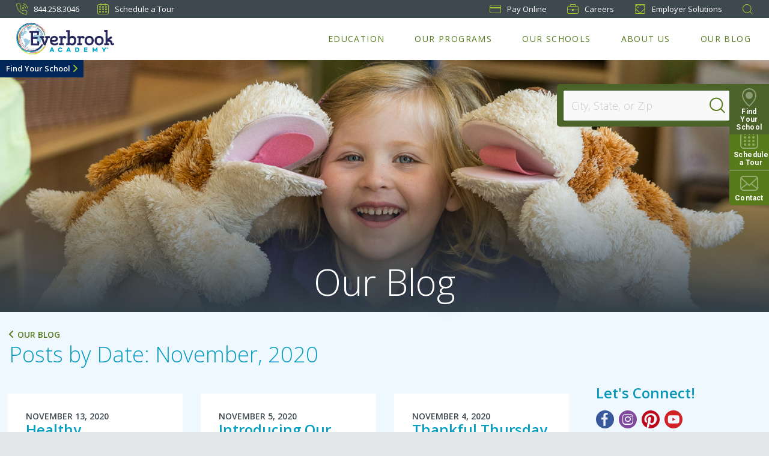

--- FILE ---
content_type: text/html; charset=utf-8
request_url: https://www.everbrookacademy.com/blog/202011/
body_size: 75657
content:



<!DOCTYPE html>
<html lang="en" class="no-js">

<head>

    <meta charset="utf-8" />
    <title>Blog Date Archive: November, 2020 | Everbrook Academy</title>
    <meta name="description" content="3 blog posts" />
    <meta name="msvalidate.01" content="6351C9307AE33E06A0B78015FF3C3D87" />
    <meta name="google-site-verification" content="XK4Pb6fz3YFjnxMrOSq3MFDlRVh9OFvKMGp5VNXMqZw" />
    <meta name="facebook-domain-verification" content="jk4mx7dr2v73myognwh2mjjcdnttuh" />
    <meta name="p:domain_verify" content="566fe5d03b5aecccf5bdc0b974ed697f" />

        <meta name="robots" content="NOINDEX, NOFOLLOW">

    <link rel="shortcut icon" href="/favicon.ico" type="image/x-icon" sizes="16x16">



    <!-- AddEvent - moved to ScheduleATour.cshtml -->
    

    

    <link rel="preload" as="style" href="https://fonts.googleapis.com/css?family=Open+Sans:400,300,600,700,400italic">

    <link rel="stylesheet"
          href="https://fonts.googleapis.com/css?family=Open+Sans:400,300,600,700,400italic"
          media="print" onload="this.media='all'" />

    <noscript>
        <link rel="stylesheet" href="https://fonts.googleapis.com/css?family=Open+Sans:400,300,600,700,400italic" />
    </noscript>

    <link rel="preload" as="style" href="https://fonts.googleapis.com/css?family=Roboto:100,300,400,500,700">

    <link rel="stylesheet" href="https://fonts.googleapis.com/css?family=Roboto:100,300,400,500,700" media="print" onload="this.media='all'" />

    <noscript>
        <link rel="stylesheet" href="https://fonts.googleapis.com/css?family=Roboto:100,300,400,500,700" />
    </noscript>

    <link rel="preload" as="style" href="https://fonts.googleapis.com/css?family=Manrope&display=swap"><link rel="stylesheet" href="https://fonts.googleapis.com/css?family=Manrope&display=swap" media="print" onload="this.media='all'" />
<noscript><link rel="stylesheet" href="https://fonts.googleapis.com/css?family=Manrope&display=swap" /></noscript>


    <link rel="preload" as="style" href="https://fonts.googleapis.com/css?family=Nunito:600,700&display=swap"><link rel="stylesheet" href="https://fonts.googleapis.com/css?family=Nunito:600,700&display=swap" media="print" onload="this.media='all'" />
<noscript><link rel="stylesheet" href="https://fonts.googleapis.com/css?family=Nunito:600,700&display=swap" /></noscript>


    <meta name="viewport" content="width=device-width, initial-scale=1.0" />
    <meta name="format-detection" content="telephone=no">
    

    <script type="text/javascript">/*
 Copyright and licenses see https://www.dynatrace.com/company/trust-center/customers/reports/ */
(function(){function ab(){var ta;(ta=void 0===bb.dialogArguments&&navigator.cookieEnabled)||(document.cookie="__dTCookie=1;SameSite=Lax",ta=document.cookie.includes("__dTCookie"),ta=(document.cookie="__dTCookie=1; expires=Thu, 01-Jan-1970 00:00:01 GMT",ta));return ta}function Fa(){if(ab()){var ta=bb.dT_,Ga=null==ta?void 0:ta.platformPrefix,fb;if(fb=!ta||Ga){var Xa;fb=(null===(Xa=document.currentScript)||void 0===Xa?void 0:Xa.getAttribute("data-dtconfig"))||"domain=everbrookacademy.com|reportUrl=/rb_bf36695hxr|app=bde2f1a94f49ce60|owasp=1|featureHash=ANQVfqru|msl=153600|srsr=20000|rdnt=1|uxrgce=1|cuc=hed7b2zd|srms=2,2,1,|mel=100000|dpvc=1|lastModification=1765181618722|tp=500,50,0|srbbv=2|agentUri=/ruxitagentjs_ANQVfqru_10327251022105625.js|auto=1|domain=everbrookacademy.com|rid=RID_-1555281268|rpid=-881527649";
fb=(Xa=null==ta?void 0:ta.minAgentVersion)&&"10327251022105625"<`${Xa}`?(console.log("[CookiePrefix/initConfig] Min agent version detected, and javascript agent is older - the javascript agent will not be initialized!"),!1):Ga&&!fb.includes(`cuc=${Ga}`)?(console.log(`[CookiePrefix/initConfig] value of platformPrefix [${Ga}] does not match the "cuc" value in the current config - initConfig will not initialize!`),!1):!0}fb&&(ta={cfg:"domain=everbrookacademy.com|reportUrl=/rb_bf36695hxr|app=bde2f1a94f49ce60|owasp=1|featureHash=ANQVfqru|msl=153600|srsr=20000|rdnt=1|uxrgce=1|cuc=hed7b2zd|srms=2,2,1,|mel=100000|dpvc=1|lastModification=1765181618722|tp=500,50,0|srbbv=2|agentUri=/ruxitagentjs_ANQVfqru_10327251022105625.js|auto=1|domain=everbrookacademy.com|rid=RID_-1555281268|rpid=-881527649",
iCE:ab,platformCookieOffset:null==ta?void 0:ta.platformCookieOffset},Ga&&(ta.platformPrefix=Ga),bb.dT_=ta)}}function Ya(ta){return"function"==typeof ta}function hb(){let ta=window.performance;return ta&&Ba&&Va&&!!ta.timeOrigin&&Ya(ta.now)&&Ya(ta.getEntriesByType)&&Ya(ta.getEntriesByName)&&Ya(ta.setResourceTimingBufferSize)&&Ya(ta.clearResourceTimings)}this.dT_&&dT_.prm&&dT_.prm();var bb="undefined"!=typeof globalThis?globalThis:"undefined"!=typeof window?window:void 0,Va="function"==typeof PerformanceResourceTiming||
"object"==typeof PerformanceResourceTiming,Ba="function"==typeof PerformanceNavigationTiming||"object"==typeof PerformanceNavigationTiming;if((!("documentMode"in document)||Number.isNaN(document.documentMode))&&hb()){let ta=bb.dT_;!ta||!ta.cfg&&ta.platformPrefix?Fa():ta.gCP||(bb.console.log("Duplicate agent injection detected, turning off redundant initConfig."),ta.di=1)}})();
(function(){function ab(){let f=0;try{f=Math.round(Qa.performance.timeOrigin)}catch(p){}if(0>=f||Number.isNaN(f)||!Number.isFinite(f))de.push({severity:"Warning",type:"ptoi",text:`performance.timeOrigin is invalid, with a value of [${f}]. Falling back to performance.timing.navigationStart`}),f=Ne;return zd=f,Ue=Fa,zd}function Fa(){return zd}function Ya(){return Ue()}function hb(){let f=0;try{f=Math.round(Qa.performance.now())}catch(p){}return 0>=f||Number.isNaN(f)||!Number.isFinite(f)?Date.now()-
Ue():f}function bb(f,p){if(!p)return"";var y=f+"=";f=p.indexOf(y);if(0>f)return"";for(;0<=f;){if(0===f||" "===p.charAt(f-1)||";"===p.charAt(f-1))return y=f+y.length,f=p.indexOf(";",f),0<=f?p.substring(y,f):p.substring(y);f=p.indexOf(y,f+y.length)}return""}function Va(f){return bb(f,document.cookie)}function Ba(){}function ta(f,p=[]){var y;if(!f||"object"!=typeof f&&"function"!=typeof f)return!1;let L="number"!=typeof p?p:[],U=null,wa=[];switch("number"==typeof p?p:5){case 0:U="Array";break;case 1:U=
"Boolean";break;case 2:U="Number";break;case 3:U="String";break;case 4:U="Function";break;case 5:U="Object";break;case 6:U="Date";wa.push("getTime");break;case 7:U="Error";wa.push("name","message");break;case 8:U="Element";break;case 9:U="HTMLElement";break;case 10:U="HTMLImageElement";wa.push("complete");break;case 11:U="PerformanceEntry";break;case 13:U="PerformanceResourceTiming";break;case 14:U="PerformanceNavigationTiming";break;case 15:U="CSSRule";wa.push("cssText","parentStyleSheet");break;
case 16:U="CSSStyleSheet";wa.push("cssRules","insertRule");break;case 17:U="Request";wa.push("url");break;case 18:U="Response";wa.push("ok","status","statusText");break;case 19:U="Set";wa.push("add","entries","forEach");break;case 20:U="Map";wa.push("set","entries","forEach");break;case 21:U="Worker";wa.push("addEventListener","postMessage","terminate");break;case 22:U="XMLHttpRequest";wa.push("open","send","setRequestHeader");break;case 23:U="SVGScriptElement";wa.push("ownerSVGElement","type");break;
case 24:U="HTMLMetaElement";wa.push("httpEquiv","content","name");break;case 25:U="HTMLHeadElement";break;case 26:U="ArrayBuffer";break;case 27:U="ShadowRoot",wa.push("host","mode")}let {Pe:db,af:Lb}={Pe:U,af:wa};if(!db)return!1;p=Lb.length?Lb:L;if(!L.length)try{if(Qa[db]&&f instanceof Qa[db]||Object.prototype.toString.call(f)==="[object "+db+"]")return!0;if(f&&f.nodeType&&1===f.nodeType){let Ub=null===(y=f.ownerDocument.defaultView)||void 0===y?void 0:y[db];if("function"==typeof Ub&&f instanceof
Ub)return!0}}catch(Ub){}for(let Ub of p)if("string"!=typeof Ub&&"number"!=typeof Ub&&"symbol"!=typeof Ub||!(Ub in f))return!1;return!!p.length}function Ga(f,p,y,L){"undefined"==typeof L&&(L=Xa(p,!0));"boolean"==typeof L&&(L=Xa(p,L));f===Qa?we&&we(p,y,L):ee&&ta(f,21)?Ge.call(f,p,y,L):f.addEventListener&&(f===Qa.document||f===Qa.document.documentElement?gh.call(f,p,y,L):we.call(f,p,y,L));L=!1;for(let U=Ad.length;0<=--U;){let wa=Ad[U];if(wa.object===f&&wa.event===p&&wa.Y===y){L=!0;break}}L||Ad.push({object:f,
event:p,Y:y})}function fb(f,p,y,L){for(let U=Ad.length;0<=--U;){let wa=Ad[U];if(wa.object===f&&wa.event===p&&wa.Y===y){Ad.splice(U,1);break}}"undefined"==typeof L&&(L=Xa(p,!0));"boolean"==typeof L&&(L=Xa(p,L));f===Qa?Bf&&Bf(p,y,L):f.removeEventListener&&(f===Qa.document||f===Qa.document.documentElement?Qg.call(f,p,y,L):Bf.call(f,p,y,L))}function Xa(f,p){let y=!1;try{if(we&&Vh.includes(f)){let L=Object.defineProperty({},"passive",{get(){y=!0}});we("test",Ba,L)}}catch(L){}return y?{passive:!0,capture:p}:
p}function Ca(){let f=Ad;for(let p=f.length;0<=--p;){let y=f[p];fb(y.object,y.event,y.Y)}Ad=[]}function ja(f){return"function"==typeof f}function ya(f){if(f&&void 0!==f[qg])return f[qg];let p=ja(f)&&/{\s+\[native code]/.test(Function.prototype.toString.call(f));return f&&(f[qg]=p),p}function ua(f,p,...y){return void 0!==Function.prototype.bind&&ya(Function.prototype.bind)?Function.prototype.bind.call(f,p,...y):function(...L){return f.apply(p,(y||[]).concat(Array.prototype.slice.call(arguments)||[]))}}
function R(){if(Of){let f=new Of;if(Kd)for(let p of Rg)void 0!==Kd[p]&&(f[p]=ua(Kd[p],f));return f}return new Qa.XMLHttpRequest}function aa(){return zc()}function xa(f,p,...y){function L(){delete Rd[U];f.apply(this,arguments)}let U,wa=He;return"apply"in wa?(y.unshift(L,p),U=wa.apply(Qa,y)):U=wa(L,p),Rd[U]=!0,U}function N(f){delete Rd[f];let p=ke;"apply"in p?p.call(Qa,f):p(f)}function Y(f){xe.push(f)}function ka(f){let p=xe.length;for(;p--;)if(xe[p]===f){xe.splice(p,1);break}}function Sa(){return xe}
function O(f,p){return Gd(f,p)}function ea(f){Sd(f)}function fa(f,p){if(!Pf||!Qf)return"";f=new Pf([f],{type:p});return Qf(f)}function S(f,p){return mf?new mf(f,p):void 0}function C(f){"function"==typeof f&&rg.push(f)}function V(){return rg}function la(){return Ne}function M(f){function p(...y){if("number"!=typeof y[0]||!Rd[y[0]])try{return f.apply(this,y)}catch(L){return f(y[0])}}return p[Wh]=f,p}function oa(){return de}function sa(){Ue=ab;zc=()=>Math.round(Ue()+hb());(Number.isNaN(zc())||0>=zc()||
!Number.isFinite(zc()))&&(zc=()=>Date.now())}function Ta(){Ie&&(Qa.clearTimeout=ke,Qa.clearInterval=Sd,Ie=!1)}function nb(f){f=encodeURIComponent(f);let p=[];if(f)for(let y=0;y<f.length;y++){let L=f.charAt(y);p.push(Cf[L]||L)}return p.join("")}function cb(f){return f.includes("^")&&(f=f.split("^^").join("^"),f=f.split("^dq").join('"'),f=f.split("^rb").join(">"),f=f.split("^lb").join("<"),f=f.split("^p").join("|"),f=f.split("^e").join("="),f=f.split("^s").join(";"),f=f.split("^c").join(","),f=f.split("^bs").join("\\")),
f}function tb(){return le}function Eb(f){le=f}function Qb(f){let p=Oa("rid"),y=Oa("rpid");p&&(f.rid=p);y&&(f.rpid=y)}function Vb(f){if(f=f.xb){f=cb(f);try{le=new RegExp(f,"i")}catch(p){}}else le=void 0}function Zb(f){return"n"===f||"s"===f||"l"===f?`;SameSite=${Sg[f]}`:""}function ia(f,p,y){let L=1,U=0;do document.cookie=f+'=""'+(p?";domain="+p:"")+";path="+y.substring(0,L)+"; expires=Thu, 01 Jan 1970 00:00:01 GMT;",L=y.indexOf("/",L),U++;while(-1!==L&&5>U)}function za(f,p=document.cookie){return bb(f,
p)}function Ob(f){var p;return function(){if(p)return p;var y,L,U,wa,db=-1!==Rf?Rf:(null===(L=null===(y=Qa.dT_)||void 0===y?void 0:y.scv)||void 0===L?void 0:L.call(y,"postfix"))||(null===(wa=null===(U=Qa.dT_)||void 0===U?void 0:U.gCP)||void 0===wa?void 0:wa.call(U));y=(y=(Rf=db,db))?"".concat(f).concat(y):f;return p=y,y}}function Ac(){let f=(document.domain||location.hostname||"").split(".");return 1>=f.length?[]:f}function qb(f,p){p=`dTValidationCookieValue;path=/;domain=${f}${Zb(p)}`;return document.cookie=
`${nf()}=${p}`,za(nf())?(ia(nf(),f,"/"),!0):!1}function kc(){var f=Tg.dT_.scv("agentUri");if(!f)return"ruxitagentjs";f=f.substring(f.lastIndexOf("/")+1);return f.includes("_")?f.substring(0,f.indexOf("_")):f}function Bb(){return Qa.dT_}function Fb(f){ca("eao")?ye=f:Qa.console.log(`${Sf} App override configuration is not enabled! The provided app config callback method will not be invoked!`)}function fc(f){let p=navigator.userAgent;if(!p)return null;let y=p.indexOf("DTHybrid/1.0");return-1===y?null:
(f=p.substring(y).match(new RegExp(`(^|\\s)${f}=([^\\s]+)`)))?f[2]:null}function Q(){return navigator.userAgent.includes("Googlebot")||navigator.userAgent.includes("AdsBot-Google")}function X(f){let p=f,y=Math.pow(2,32);return function(){return p=(1664525*p+1013904223)%y,p/y}}function Ka(f,p){return Number.isNaN(f)||Number.isNaN(p)?Math.floor(33*td()):Math.floor(td()*(p-f+1))+f}function ba(f){if(Number.isNaN(f)||0>f)return"";var p=Qa.crypto;if(p&&!Q())p=p.getRandomValues(new Uint8Array(f));else{p=
[];for(var y=0;y<f;y++)p.push(Ka(0,32))}f=Array(f);for(y=0;y<p.length;y++){let L=Math.abs(p[y]%32);f.push(String.fromCharCode(L+(9>=L?48:55)))}return f.join("")}function $a(f=!0){Ve=f}function lb(){return Td}function Na(){let f=Qa.dT_;try{let U=Qa.parent;for(;U&&U!==Qa;){let wa=U.dT_;var p;if(p=!!(wa&&"ea"in wa)&&"10327251022105625"===wa.version){var y=f,L=wa;let db=!y.bcv("ac")||y.scv("app")===L.scv("app"),Lb=y.scv("postfix"),Ub=L.scv("postfix");p=db&&Lb===Ub}if(p)return wa.tdto();U=U!==U.parent?
U.parent:void 0}}catch(U){}return f}function dc(f,p="",y){var L=f.indexOf("h"),U=f.indexOf("v"),wa=f.indexOf("e");let db=f.substring(f.indexOf("$")+1,L);L=-1!==U?f.substring(L+1,U):f.substring(L+1);!p&&-1!==U&&(-1!==wa?p=f.substring(U+1,wa):p=f.substring(U+1));f=null;y||(U=Number.parseInt(db.split("_")[0]),wa=zc()%We,y=(wa<U&&(wa+=We),U+9E5>wa));return y&&(f={frameId:db,actionId:"-"===L?"-":Number.parseInt(L),visitId:""}),{visitId:p,Cd:f}}function Hb(f,p,y){var L=Ja("pcl");L=f.length-L;0<L&&f.splice(0,
L);L=Bd(za(Ed(),y));let U=[],wa=L?`${L}$`:"";for(db of f)"-"!==db.actionId&&U.push(`${wa}${db.frameId}h${db.actionId}`);f=U.join("p");var db=(f||(Ve&&(Bc(!0,"a",y),$a(!1)),f+=`${L}$${Td}h-`),f+=`v${p||ha(y)}`,f+="e0",f);vc(of(),db,void 0,ca("ssc"))}function Xb(f,p=document.cookie){var y=za(of(),p);p=[];if(y&&"-"!==y){var L=y.split("p");y="";for(let U of L)L=dc(U,y,f),y=L.visitId,L.Cd&&p.push(L.Cd);for(let U of p)U.visitId=y}return p}function wc(f,p){let y=document.cookie;p=Xb(p,y);let L=!1;for(let U of p)U.frameId===
Td&&(U.actionId=f,L=!0);L||p.push({frameId:Td,actionId:f,visitId:""});Hb(p,void 0,y)}function mc(){return Hd}function ib(f,p){try{Qa.localStorage.setItem(f,p)}catch(y){}}function w(f){try{Qa.localStorage.removeItem(f)}catch(p){}}function x(f){try{return Qa.localStorage.getItem(f)}catch(p){}return null}function r(f,p=document.cookie||""){return p.split(f+"=").length-1}function E(f,p){var y=r(f,p);if(1<y){p=Oa("domain")||Qa.location.hostname;let L=Qa.location.hostname,U=Qa.location.pathname,wa=0,db=
0;ud.add(f);do{let Lb=L.substring(wa);if(Lb!==p||"/"!==U){ia(f,Lb===p?"":Lb,U);let Ub=r(f);Ub<y&&(ud.add(Lb),y=Ub)}wa=L.indexOf(".",wa)+1;db++}while(0!==wa&&10>db&&1<y);Oa("domain")&&1<y&&ia(f,"",U)}}function T(){var f=document.cookie;E(of(),f);E(Ed(),f);E(od(),f);f=ud.size;0<f&&f!==Xe&&(Xe=f,de.push({severity:"Error",type:"dcn",text:`Duplicate cookie name${1!==f?"s":""} detected: ${Array.from(ud).join(",")}`}))}function P(){ud=new Set;T();Y(function(f,p,y,L){0===ud.size||p||(f.av(L,"dCN",Array.from(ud).join(",")),
ud.clear(),Xe=0)})}function ha(f){return na(f)||Bc(!0,"c",f)}function na(f){if(J(f)<=zc())return Bc(!0,"t",f);let p=yc(f);if(p){let y=hh.exec(p);f=y&&3===y.length&&32===y[1].length&&!Number.isNaN(Number.parseInt(y[2]))?(Sb(Cd(),p),p):Bc(!0,"i",f)}else f=Bc(!0,"c",f);return f}function Da(f,p){var y=zc();p=Gc(p).kc;f&&(p=y);$c(y+Ye+"|"+p);ad()}function pb(f){let p="t"+(zc()-J(f));Bc(!0,p,f)}function yc(f){var p,y;return null!==(y=null===(p=Xb(!0,f)[0])||void 0===p?void 0:p.visitId)&&void 0!==y?y:qc(Cd())}
function Hc(){let f=ba(Ld);try{f=f.replace(/\d/g,function(p){p=.1*Number.parseInt(p);return String.fromCharCode(Math.floor(25*p+65))})}catch(p){throw ta(p,7),p;}return f+="-0",f}function Cc(f,p){let y=Xb(!1,p);Hb(y,f,p);Sb(Cd(),f);Da(!0)}function dd(f,p,y){return Bc(f,p,y)}function Bc(f,p,y){f&&(Oe=!0);f=yc(y);y=Hc();Cc(y);if(yc(document.cookie))for(let L of Md)L(y,Oe,p,f);return y}function Ec(f){Md.push(f)}function Lc(f){f=Md.indexOf(f);-1!==f&&Md.splice(f)}function ad(f){pf&&N(pf);pf=xa(Xc,J(f)-
zc())}function Xc(){let f=document.cookie;return J(f)<=zc()?(sb(pb,[f]),!0):(I(ad),!1)}function $c(f){let p=ua(vc,null,od(),f,void 0,ca("ssc"));p();let y=za(od());""!==y&&f!==y&&(T(),p(),f===za(od())||sg||(de.push({severity:"Error",type:"dcn",text:"Could not sanitize cookies"}),sg=!0));Sb(od(),f)}function id(f,p){p=za(f,p);return p||(p=qc(f)||""),p}function jd(){var f=na()||"";Sb(Cd(),f);f=id(od());$c(f);w(Cd());w(od())}function Gc(f){let p={Zc:0,kc:0};if(f=id(od(),f))try{let y=f.split("|");2===y.length&&
(p.Zc=Number.parseInt(y[0]),p.kc=Number.parseInt(y[1]))}catch(y){}return p}function J(f){f=Gc(f);return Math.min(f.Zc,f.kc+Df)}function W(f){Ye=f}function D(){let f=Oe;return Oe=!1,f}function ra(){Xc()||Da(!1)}function Ia(){if(ca("nsfnv")){var f=za(Ed());if(!f.includes(`${Ze}-`)){let p=Ea(f).serverId;f=f.replace(`${Ze}${p}`,`${Ze}${`${-1*Ka(2,me)}`.replace("-","-2D")}`);pd(f)}}}function Pa(){I(function(){if(!ed()){let f=-1*Ka(2,me),p=ba(Ld);pd(`v_4${Ze}${`${f}`.replace("-","-2D")}_sn_${p}`)}},!0);
Ec(Ia)}function Ea(f){var p;let y={},L={sessionId:"",serverId:"",overloadState:0,appState:y};var U=f.split($e);if(2<U.length&&0===U.length%2){f=+U[1];if(Number.isNaN(f)||3>f)return L;f={};for(var wa=2;wa<U.length;wa++){let db=U[wa];db.startsWith(Tf)?y[db.substring(6).toLowerCase()]=+U[wa+1]:f[db]=U[wa+1];wa++}f.sn?(U=f.sn,L.sessionId=U.length===Ld||12>=U.length?U:""):L.sessionId="hybrid";if(f.srv){a:{U=f.srv.replace("-2D","-");if(!Number.isNaN(+U)&&(wa=Number.parseInt(U),wa>=-me&&wa<=me))break a;
U=""}L.serverId=U}U=+f.ol;1===U&&ob(pc());0<=U&&2>=U&&(L.overloadState=U);f=+f.prv;Number.isNaN(f)||(L.privacyState=1>f||4<f?1:f);f=null===(p=Oa("app"))||void 0===p?void 0:p.toLowerCase();p=y[f];!Number.isNaN(p)&&0===p&&ob(pc())}return L}function ob(f){let p=Bb();f||(p.disabled=!0,p.overloadPrevention=!0)}function Ua(){if(yb()||Qa.dynatraceMobile){let f=Va("dtAdkSettings")||fc("dtAdkSettings")||"";return Ea(f).privacyState||null}return null}function yb(){var f,p;let y=Qa.MobileAgent;if(y)return y;
let L=null===(p=null===(f=Qa.webkit)||void 0===f?void 0:f.messageHandlers)||void 0===p?void 0:p.MobileAgent;if(L)return{incrementActionCount:()=>L.postMessage({api:"incrementActionCount"})}}function sb(f,p){return!Wb()||Bb().overloadPrevention&&!pc()?null:f.apply(this,p)}function Wb(){let f=Ua();return 2===f||1===f?!1:!ca("coo")||ca("cooO")||pc()}function Yb(f,p){try{Qa.sessionStorage.setItem(f,p)}catch(y){}}function Sb(f,p){sb(Yb,[f,p])}function qc(f){try{return Qa.sessionStorage.getItem(f)}catch(p){}return null}
function Ic(f){try{Qa.sessionStorage.removeItem(f)}catch(p){}}function tc(f){document.cookie=f+'="";path=/'+(Oa("domain")?";domain="+Oa("domain"):"")+"; expires=Thu, 01 Jan 1970 00:00:01 GMT;"}function Dc(f,p,y,L){p||0===p?(p=(p+"").replace(/[\n\r;]/g,"_"),f=f+"="+p+";path=/"+(Oa("domain")?";domain="+Oa("domain"):""),y&&(f+=";expires="+y.toUTCString()),f+=Zb(Oa("cssm")),L&&"https:"===location.protocol&&(f+=";Secure"),document.cookie=f):tc(f)}function vc(f,p,y,L){sb(Dc,[f,p,y,L])}function Dd(f){return!!f.includes("v_4")}
function md(f){f=za(Ed(),f);f||(f=(f=qc(Ed()))&&Dd(f)?(pd(f),f):"");return Dd(f)?f:""}function pd(f){vc(Ed(),f,void 0,ca("ssc"))}function vd(f){return(f=f||md())?Ea(f):{sessionId:"",serverId:"",overloadState:0,appState:{}}}function Bd(f){return vd(f).serverId}function ed(f){return vd(f).sessionId}function pc(){return navigator.userAgent.includes(Nd)}function ze(f){let p={};f=f.split("|");for(let y of f)f=y.split("="),2===f.length&&(p[f[0]]=decodeURIComponent(f[1].replace(/\+/g," ")));return p}function A(){let f=
kc();return(f.indexOf("dbg")===f.length-3?f.substring(0,f.length-3):f)+"_"+Oa("app")+"_Store"}function B(f,p={},y){f=f.split("|");for(var L of f){f=L;let U=L.indexOf("="),wa;-1===U?(wa=f,p[wa]="1"):(f=L.substring(0,U),wa=f,p[wa]=L.substring(U+1,L.length))}!y&&(y=p.spc)&&(L=document.createElement("textarea"),L.innerHTML=y,p.spc=L.value);return p}function F(f){var p;return null!==(p=ic[f])&&void 0!==p?p:Ud[f]}function ca(f){f=F(f);return"false"===f||"0"===f?!1:!!f}function Ja(f){var p=F(f);p=Number.parseInt(p);
return Number.isNaN(p)&&(p=Ud[f]),p}function Oa(f){if("app"===f){a:{try{if(ye){var p=ye();if(p&&"string"==typeof p&&qf.test(p)){var y=p;break a}Qa.console.log(`${Sf} Registered app config callback method did not return a string in the correct app id format ${qf} The default app ID will be used instead! Got value: ${p}`)}}catch(L){Qa.console.log(`${Sf} Failed to execute the registered app config callback method! The default app ID will be used instead!`,L)}y=void 0}if(y)return y}return(F(f)||"")+""}
function jb(f,p){ic[f]=p+""}function xb(f){return ic=f,ic}function Cb(f){let p=ic[f];p&&(ic[f]=p.includes("#"+f.toUpperCase())?"":p)}function Ib(f){var p=f.agentUri;null!=p&&p.includes("_")&&(p=/([A-Za-z]*)\d{0,4}_(\w*)_\d+/g.exec(p))&&p.length&&2<p.length&&(f.featureHash=p[2])}function $b(f){var p=Bb().platformCookieOffset;if("number"==typeof p){a:{var y=Oa("cssm");var L=Ac();if(L.length)for(p=L.slice(p);p.length;){if(qb(p.join("."),y)){y=p.join(".");break a}p.shift()}y=""}y&&(f.domain=y)}else if(y=
f.domain||"",p=(p=location.hostname)&&y?p===y||p.includes("."+y,p.length-("."+y).length):!0,!y||!p){f.domainOverride||(f.domainOriginal=f.domain||"",f.domainOverride=`${location.hostname},${y}`,delete f.domain);a:{L=Oa("cssm");let wa=Ac().reverse();if(wa.length){var U=wa[0];for(let db=1;db<=wa.length;db++){if(qb(U,L)){L=U;break a}let Lb=wa[db];Lb&&(U=`${Lb}.${U}`)}}L=""}L&&(f.domain=L);p||de.push({type:"dpi",severity:"Warning",text:`Configured domain "${y}" is invalid for current location "${location.hostname}". Agent will use "${f.domain}" instead.`})}}
function m(f,p){$b(f);let y=ic.pVO;(y&&(f.pVO=y),p)||(f.bp=(f.bp||Ud.bp)+"")}function t(f,p){if(null==f||!f.attributes)return p;let y=p;var L=f.attributes.getNamedItem("data-dtconfig");if(!L)return y;f=f.src;L=L.value;let U={};ic.legacy="1";var wa=/([A-Za-z]*)_(\w*)_(\d+)/g;let db=null;wa=(f&&(db=wa.exec(f),null!=db&&db.length&&(U.agentUri=f,U.featureHash=db[2],U.agentLocation=f.substring(0,f.indexOf(db[1])-1),U.buildNumber=db[3])),L&&B(L,U,!0),$b(U),U);if(!p)y=wa;else if(!wa.syntheticConfig)return wa;
return y}function u(){return ic}function G(f){return Ud[f]===F(f)}function I(f,p=!1){Wb()?f():p?tg.push(f):ug.push(f)}function ma(){if(!ca("coo")||Wb())return!1;for(let f of ug)xa(f,0);ug=[];jb("cooO",!0);for(let f of tg)f();return tg.length=0,!0}function pa(){if(!ca("coo")||!Wb())return!1;jb("cooO",!1);tc(Ed());tc(of());tc(vg());tc("dtAdk");tc(Yc());tc(od());try{Ic(Cd()),Ic(od()),w(Cd()),w(od()),Ic(Yc()),Ic(Ed()),w(A()),w("dtAdk")}catch(f){}return!0}function Ma(){var f=za(Yc());if(!f||45!==(null==
f?void 0:f.length))if(f=x(Yc())||qc(Yc()),45!==(null==f?void 0:f.length)){ih=!0;let p=zc()+"";f=(p+=ba(45-p.length),p)}return Wa(f),f}function Wa(f){let p;if(ca("dpvc")||ca("pVO"))Sb(Yc(),f);else{p=new Date;var y=p.getMonth()+Math.min(24,Math.max(1,Ja("rvcl")));p.setMonth(y);y=Yc();sb(ib,[y,f])}vc(Yc(),f,p,ca("ssc"))}function gb(){return ih}function rb(f){let p=za(Yc());tc(Yc());Ic(Yc());w(Yc());jb("pVO",!0);Wa(p);f&&sb(ib,["dt-pVO","1"]);jd()}function zb(){w("dt-pVO");ca("pVO")&&(jb("pVO",!1),Ma());
Ic(Yc());jd()}function hc(f,p,y,L,U,wa){let db=document.createElement("script");db.setAttribute("src",f);p&&db.setAttribute("defer","defer");y&&(db.onload=y);L&&(db.onerror=L);U&&db.setAttribute("id",U);if(f=wa){var Lb;f=null!=(null===(Lb=document.currentScript)||void 0===Lb?void 0:Lb.attributes.getNamedItem("integrity"))}f&&db.setAttribute("integrity",wa);db.setAttribute("crossorigin","anonymous");wa=document.getElementsByTagName("script")[0];wa.parentElement.insertBefore(db,wa)}function nc(f){return Uf+
"/"+Pe+"_"+f+"_"+(Ja("buildNumber")||Bb().version)+".js"}function Mc(){}function Oc(f,p){return function(){f.apply(p,arguments)}}function Mb(f){if(!(this instanceof Mb))throw new TypeError("Promises must be constructed via new");if("function"!=typeof f)throw new TypeError("not a function");this.oa=0;this.Ob=!1;this.qa=void 0;this.Da=[];jh(f,this)}function kd(f,p){for(;3===f.oa;)f=f.qa;0===f.oa?f.Da.push(p):(f.Ob=!0,Mb.qb(function(){var y=1===f.oa?p.Gb:p.Hb;if(null===y)(1===f.oa?Vd:Ae)(p.promise,f.qa);
else{try{var L=y(f.qa)}catch(U){Ae(p.promise,U);return}Vd(p.promise,L)}}))}function Vd(f,p){try{if(p===f)throw new TypeError("A promise cannot be resolved with itself.");if(p&&("object"==typeof p||"function"==typeof p)){var y=p.then;if(p instanceof Mb){f.oa=3;f.qa=p;wg(f);return}if("function"==typeof y){jh(Oc(y,p),f);return}}f.oa=1;f.qa=p;wg(f)}catch(L){Ae(f,L)}}function Ae(f,p){f.oa=2;f.qa=p;wg(f)}function wg(f){2===f.oa&&0===f.Da.length&&Mb.qb(function(){f.Ob||Mb.Ub(f.qa)});for(var p=0,y=f.Da.length;p<
y;p++)kd(f,f.Da[p]);f.Da=null}function Xh(f,p,y){this.Gb="function"==typeof f?f:null;this.Hb="function"==typeof p?p:null;this.promise=y}function jh(f,p){var y=!1;try{f(function(L){y||(y=!0,Vd(p,L))},function(L){y||(y=!0,Ae(p,L))})}catch(L){y||(y=!0,Ae(p,L))}}function xg(){return yg.qb=function(f){if("string"==typeof f)throw Error("Promise polyfill called _immediateFn with string");f()},yg.Ub=()=>{},yg}function Ef(){var f;(f=void 0===Qa.dialogArguments&&navigator.cookieEnabled)||(document.cookie="__dTCookie=1;SameSite=Lax",
f=document.cookie.includes("__dTCookie"),f=(document.cookie="__dTCookie=1; expires=Thu, 01-Jan-1970 00:00:01 GMT",f));return f}function zg(){var f,p;try{null===(p=null===(f=yb())||void 0===f?void 0:f.incrementActionCount)||void 0===p||p.call(f)}catch(y){}}function Vf(){let f=Qa.dT_;Qa.dT_={di:0,version:"10327251022105625",cfg:f?f.cfg:"",iCE:f?Ef:function(){return navigator.cookieEnabled},ica:1,disabled:!1,disabledReason:"",overloadPrevention:!1,gAST:la,ww:S,stu:fa,nw:aa,st:xa,si:O,aBPSL:Y,rBPSL:ka,
gBPSL:Sa,aBPSCC:C,gBPSCC:V,buildType:"dynatrace",gSSV:qc,sSSV:Sb,rSSV:Ic,rvl:w,iVSC:Dd,p3SC:Ea,dC:tc,sC:vc,esc:nb,gSId:Bd,gDtc:ed,gSC:md,sSC:pd,gC:Va,cRN:Ka,cRS:ba,cfgO:u,pCfg:ze,pCSAA:B,cFHFAU:Ib,sCD:m,bcv:ca,ncv:Ja,scv:Oa,stcv:jb,rplC:xb,cLSCK:A,gFId:lb,gBAU:nc,iS:hc,eWE:I,oEIEWA:sb,eA:ma,dA:pa,iNV:gb,gVID:Ma,dPV:rb,ePV:zb,sVIdUP:$a,sVTT:W,sVID:Cc,rVID:na,gVI:ha,gNVIdN:dd,gARnVF:D,cAUV:ra,uVT:Da,aNVL:Ec,rNVL:Lc,gPC:Xb,cPC:wc,sPC:Hb,clB:Ta,ct:N,aRI:Qb,iXB:Vb,gXBR:tb,sXBR:Eb,de:cb,iEC:zg,rnw:hb,gto:Ya,
ael:Ga,rel:fb,sup:Xa,cuel:Ca,iAEPOO:Wb,iSM:pc,gxwp:R,iIO:ta,prm:xg,cI:ea,gidi:oa,iDCV:G,gCF:za,gPSMB:Ua,lvl:x,gCP:null!=f&&f.platformPrefix?function(){return f.platformPrefix||""}:void 0,platformCookieOffset:null==f?void 0:f.platformCookieOffset,tdto:Na,gFLAI:mc,rACC:Fb,gAN:kc,gAFUA:fc}}function Yh(){xg();var f;Of=Qa.XMLHttpRequest;var p=null===(f=Qa.XMLHttpRequest)||void 0===f?void 0:f.prototype;if(p){Kd={};for(let L of Rg)void 0!==p[L]&&(Kd[L]=p[L])}we=Qa.addEventListener;Bf=Qa.removeEventListener;
gh=Qa.document.addEventListener;Qg=Qa.document.removeEventListener;He=Qa.setTimeout;Gd=Qa.setInterval;Ie||(ke=Qa.clearTimeout,Sd=Qa.clearInterval);f=Ef?Ef():navigator.cookieEnabled;var y;p=za("dtAdkSettings")||(null===(y=ne)||void 0===y?void 0:y.getItem("dtAdkSettings"))||fc("dtAdkSettings")||"";y=1===(Ea(p).overloadState||null);if(f){if(y)return!1}else return!1;return!0}function af(...f){Qa.console.log.apply(Qa.console,f)}this.dT_&&dT_.prm&&dT_.prm();var Tg="undefined"!=typeof window?window:self,
Qa="undefined"!=typeof globalThis?globalThis:"undefined"!=typeof window?window:void 0,ke,Sd,He,Gd,zd,Ue,Wh=Symbol.for("dt_2");Symbol.for("dt_3");var we,Bf,gh,Qg,ee=Qa.Worker,Ge=ee&&ee.prototype.addEventListener,Ad=[],Vh=["touchstart","touchend","scroll"],qg=Symbol.for("dt2-isNativeFunction"),Of,Rg="abort getAllResponseHeaders getResponseHeader open overrideMimeType send setRequestHeader".split(" "),Kd,mf=Qa.Worker,Pf=Qa.Blob,Qf=Qa.URL&&Qa.URL.createObjectURL,Ie=!1,xe,rg=[],de=[],Ne,ne,Rd={},zc,Cf=
{"!":"%21","~":"%7E","*":"%2A","(":"%28",")":"%29","'":"%27",hg:"%24",";":"%3B",",":"%2C"},le,Sg={l:"Lax",s:"Strict",n:"None"},Rf=-1,of=Ob("dtPC"),Ed=Ob("dtCookie"),od=Ob("rxvt"),Yc=Ob("rxVisitor"),nf=Ob("dTValidationCookie"),vg=Ob("dtSa"),Ud,Sf="[Dynatrace RUM JavaScript]",qf=/^[\da-f]{12,16}$/,ye,td,Be,Ve=!1,Td,We=6E8,Hd,Ld=32,Cd=Ob("rxvisitid"),ud,Xe=0,hh=/([A-Z]+)-(\d+)/,Md=[],Ye,Df,Oe=!1,pf,sg=!1,$e="_",me=32768,Ze=`${$e}srv${$e}`,Tf="app-3A",Nd="RuxitSynthetic",Zh=/c(\w+)=([^ ]+(?: (?!c?\w+=)[^ ()c]+)*)/g,
ic={},ug=[],tg=[],ih=!1,Wf,Uf,Pe,$h=setTimeout;Mb.prototype.catch=function(f){return this.then(null,f)};Mb.prototype.then=function(f,p){var y=new this.constructor(Mc);return kd(this,new Xh(f,p,y)),y};Mb.prototype.finally=function(f){var p=this.constructor;return this.then(function(y){return p.resolve(f()).then(function(){return y})},function(y){return p.resolve(f()).then(function(){return p.reject(y)})})};Mb.all=function(f){return new Mb(function(p,y){function L(Lb,Ub){try{if(Ub&&("object"==typeof Ub||
"function"==typeof Ub)){var ld=Ub.then;if("function"==typeof ld){ld.call(Ub,function(Od){L(Lb,Od)},y);return}}U[Lb]=Ub;0===--wa&&p(U)}catch(Od){y(Od)}}if(!f||"undefined"==typeof f.length)return y(new TypeError("Promise.all accepts an array"));var U=Array.prototype.slice.call(f);if(0===U.length)return p([]);for(var wa=U.length,db=0;db<U.length;db++)L(db,U[db])})};Mb.allSettled=function(f){return new this(function(p,y){function L(db,Lb){if(Lb&&("object"==typeof Lb||"function"==typeof Lb)){var Ub=Lb.then;
if("function"==typeof Ub){Ub.call(Lb,function(ld){L(db,ld)},function(ld){U[db]={status:"rejected",reason:ld};0===--wa&&p(U)});return}}U[db]={status:"fulfilled",value:Lb};0===--wa&&p(U)}if(!f||"undefined"==typeof f.length)return y(new TypeError(typeof f+" "+f+" is not iterable(cannot read property Symbol(Symbol.iterator))"));var U=Array.prototype.slice.call(f);if(0===U.length)return p([]);var wa=U.length;for(y=0;y<U.length;y++)L(y,U[y])})};Mb.resolve=function(f){return f&&"object"==typeof f&&f.constructor===
Mb?f:new Mb(function(p){p(f)})};Mb.reject=function(f){return new Mb(function(p,y){y(f)})};Mb.race=function(f){return new Mb(function(p,y){if(!f||"undefined"==typeof f.length)return y(new TypeError("Promise.race accepts an array"));for(var L=0,U=f.length;L<U;L++)Mb.resolve(f[L]).then(p,y)})};Mb.qb="function"==typeof setImmediate&&function(f){setImmediate(f)}||function(f){$h(f,0)};Mb.Ub=function(f){"undefined"!=typeof console&&console&&console.warn("Possible Unhandled Promise Rejection:",f)};var yg=
Mb,Ug="function"==typeof PerformanceResourceTiming||"object"==typeof PerformanceResourceTiming,Ff="function"==typeof PerformanceNavigationTiming||"object"==typeof PerformanceNavigationTiming;(function(){var f,p,y,L;if(L=!("documentMode"in document&&!Number.isNaN(document.documentMode)))L=(L=window.performance)&&Ff&&Ug&&!!L.timeOrigin&&ja(L.now)&&ja(L.getEntriesByType)&&ja(L.getEntriesByName)&&ja(L.setResourceTimingBufferSize)&&ja(L.clearResourceTimings);if(L)if(L=!(null!==(f=navigator.userAgent)&&
void 0!==f&&f.includes("RuxitSynthetic")),!Qa.dT_||!Qa.dT_.cfg||"string"!=typeof Qa.dT_.cfg||"initialized"in Qa.dT_&&Qa.dT_.initialized)null!==(p=Qa.dT_)&&void 0!==p&&p.gCP?af("[CookiePrefix/initCode] initCode with cookie prefix already initialized, not initializing initCode!"):af("InitConfig not found or agent already initialized! This is an injection issue."),Qa.dT_&&(Qa.dT_.di=3);else if(L)try{Vf();Ud={ade:"",aew:!0,apn:"",agentLocation:"",agentUri:"",app:"",ac:!0,async:!1,ase:!1,auto:!1,bp:3,
bs:!1,buildNumber:0,csprv:!0,cepl:16E3,cls:!0,ccNcss:!1,coo:!1,cooO:!1,cssm:"0",cwtDomains:"",cwtUrl:"w2dax4xgw3",cwt:"",cors:!1,cuc:"",cce:!1,cux:!1,postfix:"",dataDtConfig:"",debugName:"",dvl:500,dASXH:!1,disableCookieManager:!1,dKAH:!1,disableLogging:!1,dmo:!1,doel:!1,dpch:!1,dpvc:!1,disableXhrFailures:!1,domain:"",domainOverride:"",domainOriginal:"",doNotDetect:"",ds:!0,dsndb:!1,dsa:!1,dsss:!1,dssv:!0,earxa:!0,eao:!1,exp:!1,eni:!0,etc:!0,expw:!1,instr:"",evl:"",fa:!1,fvdi:!1,featureHash:"",hvt:216E5,
imm:!1,ign:"",iub:"",iqvn:!1,initializedModules:"",lastModification:0,lupr:!0,lab:!1,legacy:!1,lt:!0,mb:"",md:"",mdp:"",mdl:"",mcepsl:100,mdn:5E3,mhl:4E3,mpl:1024,mmds:2E4,msl:3E4,bismepl:2E3,mel:200,mepp:10,moa:30,mrt:3,ntd:!1,nsfnv:!1,ncw:!1,oat:180,ote:!1,owasp:!1,pcl:20,pt:!0,perfbv:1,prfSmpl:0,pVO:!1,peti:!1,raxeh:!0,rdnt:0,nosr:!0,reportUrl:"dynaTraceMonitor",rid:"",ridPath:"",rpid:"",rcdec:12096E5,rtl:0,rtp:2,rtt:1E3,rtu:200,rvcl:24,sl:100,ssc:!1,svNB:!1,srad:!0,srbbv:1,srbw:!0,srcst:!1,srdinitrec:!0,
srmr:100,srms:"1,1,,,",srsr:1E5,srtbv:3,srtd:1,srtr:500,srvr:"",srvi:0,srwo:!1,srre:"",srxcss:!0,srxicss:!0,srficros:!0,srmrc:!1,srsdom:!0,srfirrbv:!0,srcss:!0,srmcrl:1,srmcrv:10,st:3E3,spc:"",syntheticConfig:!1,tal:0,tt:100,tvc:3E3,uxdce:!1,uxdcw:1500,uxrgce:!0,uxrgcm:"100,25,300,3;100,25,300,3",uam:!1,uana:"data-dtname,data-dtName",uanpi:0,pui:!1,usrvd:!0,vrt:!1,vcfi:!0,vcsb:!1,vcit:1E3,vct:50,vcx:50,vscl:0,vncm:1,vrei:"",xb:"",chw:"",xt:0,xhb:""};if(!Yh())throw Error("Error during initCode initialization");
try{ne=Qa.localStorage}catch(wd){}de=[];sa();Ne=zc();xe=[];Rd={};Ie||(Qa.clearTimeout=M(ke),Qa.clearInterval=M(Sd),Ie=!0);let qd=Math.random(),Fd=Math.random();Be=0!==qd&&0!==Fd&&qd!==Fd;if(Q()){var U=performance.getEntriesByType("navigation")[0];if(U){f=0;for(var wa in U){let wd=+U[wa];!Number.isNaN(wd)&&Number.isFinite(wd)&&(f+=Math.abs(wd))}var db=Math.floor(1E4*f)}else db=zc();td=X(db)}else Be?td=Math.random:td=X(zc());Td=Ne%We+"_"+Number.parseInt(Ka(0,1E3)+"");a:{let wd=Bb().cfg;ic={reportUrl:"dynaTraceMonitor",
initializedModules:"",dataDtConfig:"string"==typeof wd?wd:""};Bb().cfg=ic;let fd=ic.dataDtConfig;fd&&!fd.includes("#CONFIGSTRING")&&(B(fd,ic),Cb("domain"),Cb("auto"),Cb("app"),Ib(ic));let gd=(ic.dataDtConfig||"").includes("#CONFIGSTRING")?null:ic;if(gd=t(document.currentScript,gd),gd)for(let hd in gd)if(Object.prototype.hasOwnProperty.call(gd,hd)){U=hd;db=ic;wa=U;var Lb=gd[U];"undefined"!=typeof Lb&&(db[wa]=Lb)}let fe=A();try{let hd=(Lb=ne)&&Lb.getItem(fe);if(hd){let bf=ze(hd),oe=B(bf.config||""),
rf=ic.lastModification||"0",Ag=Number.parseInt((oe.lastModification||bf.lastModification||"0").substring(0,13)),Ki="string"==typeof rf?Number.parseInt(rf.substring(0,13)):rf;if(!(rf&&Ag<Ki)&&(oe.agentUri=oe.agentUri||Oa("agentUri"),oe.featureHash=bf.featureHash||Oa("featureHash"),oe.agentUri&&Ib(oe),m(oe,!0),Vb(oe),Qb(oe),Ag>(+ic.lastModification||0))){let oj=ca("auto"),pj=ca("legacy");ic=xb(oe);ic.auto=oj?"1":"0";ic.legacy=pj?"1":"0"}}}catch(hd){}m(ic);try{let hd=ic.ign;if(hd&&(new RegExp(hd)).test(Qa.location.href)){var Ub=
(delete Qa.dT_,!1);break a}}catch(hd){}if(pc()){{var ld=navigator.userAgent;let bf=ld.lastIndexOf(Nd);if(-1===bf)var Od={};else{var Qe=ld.substring(bf).matchAll(Zh);if(Qe){ld={};for(var Gf of Qe){let [,oe,rf]=Gf;ld[oe]=rf}Od=ld}else Od={}}}Gf=Od;let hd;for(hd in Gf)if(Object.prototype.hasOwnProperty.call(Gf,hd)&&Gf[hd]){Od=ic;Qe=hd;var pe=Gf[hd];"undefined"!=typeof pe&&(Od[Qe]=pe)}xb(ic)}var Pd=Oa("cuc"),Wd,cf;let Xd=null===(cf=null===(Wd=Qa.dT_)||void 0===Wd?void 0:Wd.gCP)||void 0===cf?void 0:cf.call(Wd);
if(Pd&&Xd&&Pd!==Xd)throw Error("platformPrefix and cuc do not match!");Ub=!0}if(!Ub)throw Error("Error during config initialization");P();Wf=Bb().disabled;var Jc;if(!(Jc=Oa("agentLocation")))a:{let wd=Oa("agentUri");if(wd||document.currentScript){let gd=wd||document.currentScript.src;if(gd){let fe=gd.includes("_complete")?2:1,Xd=gd.lastIndexOf("/");for(Ub=0;Ub<fe&&-1!==Xd;Ub++)gd=gd.substring(0,Xd),Xd=gd.lastIndexOf("/");Jc=gd;break a}}let fd=location.pathname;Jc=fd.substring(0,fd.lastIndexOf("/"))}Uf=
Jc;if(Pe=kc(),"true"===za("dtUseDebugAgent")&&!Pe.includes("dbg")&&(Pe=Oa("debugName")||Pe+"dbg"),!ca("auto")&&!ca("legacy")&&!Wf){let wd=Oa("agentUri")||nc(Oa("featureHash"));ca("async")||"complete"===document.readyState?hc(wd,ca("async"),void 0,void 0,"dtjsagent"):(document.write(`<script id="${"dtjsagentdw"}" type="text/javascript" src="${wd}" crossorigin="anonymous"><\/script>`),document.getElementById("dtjsagentdw")||hc(wd,ca("async"),void 0,void 0,"dtjsagent"))}za(Ed())&&jb("cooO",!0);Pa();
jb("pVO",!!x("dt-pVO"));I(Ma);Ye=18E5;Df=Ja("hvt")||216E5;let df=Na();Hd=void 0;df&&"ea"in df&&(Hd=df.gITAID());sb(wc,[Hd||1])}catch(qd){"platformPrefix and cuc do not match!"===qd.message?(Jc=Qa.dT_,Qa.dT_={minAgentVersion:Jc.minAgentVersion,platformPrefix:(null===(y=Jc.gCP)||void 0===y?void 0:y.call(Jc))||Jc.platformPrefix,platformCookieOffset:Jc.platformCookieOffset},af("[CookiePrefix/initCode] cuc and platformPrefix do not match, disabling agent!")):(delete Qa.dT_,af("JsAgent initCode initialization failed!",
qd))}})()})();
</script><script type="text/javascript" src="/ruxitagentjs_ANQVfqru_10327251022105625.js" defer="defer"></script><link rel="stylesheet" href="//code.jquery.com/ui/1.12.1/themes/base/jquery-ui.css">
    <link href="/assets/dest/css/LCG.EA.styles.css?v=202512040731" rel="Stylesheet" type="text/css" media="all" />
    <script>
        document.documentElement.classList.remove('no-js');
        document.documentElement.classList.add('js');
        var LCG = {};
        LCG.EA = {};
    </script>
        
    
        <!-- Site specific scripts -->

</head>
<body class="" data-ots-url="https://ots2.learningcaregroup.com" data-brand-code="ea">
    <script>window.dataLayer = window.dataLayer || [];</script>
<!-- Start Google Tag Manager -->
<script>
(function(w,d,s,l,i){w[l]=w[l]||[];w[l].push({'gtm.start':new Date().getTime(),event:'gtm.js'
    }); var f=d.getElementsByTagName(s)[0],
        j=d.createElement(s),dl=l != 'dataLayer' ? '&l=' + l : '';j.async=true;j.src=
            'https://www.googletagmanager.com/gtm.js?id='+i+dl;f.parentNode.insertBefore(j,f);
    })(window,document,'script','dataLayer','GTM-PWW3FV64');</script>
<!-- End Google Tag Manager -->
    
<!-- Google Tag Manager (noscript) -->
<noscript><iframe src="https://www.googletagmanager.com/ns.html?id=GTM-PWW3FV64"
height="0" width="0" style="display:none;visibility:hidden"></iframe></noscript>
<!-- End Google Tag Manager (noscript) -->

    

<script>
    dataLayer.push({
        event: "page_view",
        page_lob: "enrollment",
        page_type: "content",
        school_brand:"Everbrook Academy",
        school_name:"",
        school_location:"",
        school_id:"",
        user_school_preference_name:"",
        user_school_preference_location:"",
        user_school_preference_id:"",
        user_language_preference:"English"
    });
</script>


    <div id="top" class="wrapper">
        



        <header>
            <a class="skip-navigation" href="#mainContentAnchor">Skip to main content<svg title="Arrow" aria-hidden="true" role="img" class="arrow"><use xlink:href="/assets/dest/images/svg/sprite.symbol.svg#arrow_9x16" /></svg></a>
            <a class="skip-navigation" href="#footerAnchor">Skip to footer navigation<svg title="Arrow" aria-hidden="true" role="img" class="arrow"><use xlink:href="/assets/dest/images/svg/sprite.symbol.svg#arrow_9x16" /></svg></a>

            

<div class="eyebrow">
    <ul class="eyebrow-left">
        <li class="vcard">
                <svg role="img" aria-hidden="true" class="navPhone"><use xlink:href="/assets/dest/images/svg/sprite.symbol.svg#nav_phone" /></svg><a class="hide-for-large" href="tel:855.437.3254"><span class="tel">855.437.3254</span></a><span class="tel show-for-large">855.437.3254</span>
        </li>
		<li class="eyebrow-ots">
			<a data-lightbox-class="ots_modal" href="#" class="scheduleLink iframeLightBoxLink" data-iframe-src="https://ots2.learningcaregroup.com/ScheduleATour/ea/0/"><svg role="img" aria-hidden="true" class="navSchedule"><use xlink:href="/assets/dest/images/svg/sprite.symbol.svg#calendar-footer_19x18" /></svg>Schedule a Tour</a>
		</li>
    </ul>
    <ul class="eyebrow-nav">
        <li>
            <a href="https://link.learningcaregroup.com/login.jsp" target="_blank" class="payLink"><svg role="img" aria-hidden="true" class="navPayOnline"><use xlink:href="/assets/dest/images/svg/sprite.symbol.svg#nav_pay-online" /></svg>Pay<span class="hide-for-large-only"> Online</span></a>
        </li>
        <li>
            <a href='/about-us/careers/'><svg role="img" aria-hidden="true" class="navCareers"><use xlink:href="/assets/dest/images/svg/sprite.symbol.svg#nav_careers" /></svg>Careers</a>
        </li>
        <li>
            <a href='https://www.learningcaregroup.com/employer-solutions/' target="_blank"><svg role="img" aria-hidden="true" class="navCareers"><use xlink:href="/assets/dest/images/svg/sprite.symbol.svg#employer_logo" /></svg>Employer Solutions</a>
        </li>
        
        <!--mp_global_switch_begins-->
        
        <!--mp_global_switch_ends-->
        
        <li class="eyebrow-search show-for-large">
            <a href='#' class="expandSiteSearch"><svg role="img" aria-hidden="true" class="navSiteSearch siteSearchMagnifyingGlass"><use xlink:href="/assets/dest/images/svg/sprite.symbol.svg#nav_site-search" /></svg></a>
            <div class="navSiteSearchContainer">
                <form class="siteSearchWidget" action="/search/" method="get">
    <input type="text" name="q" maxlength="50" aria-label="Search This Site" placeholder="Search This Site" />
    <button aria-label="Search" class="icon-magnifying-glass_26x26 inputSearchBtnMagnifyingGlass" tabindex="-1"></button>
</form>

            </div>
        </li>
    </ul>

    <div class="hide-for-large mobileNavSiteSearchContainer">
        <form class="siteSearchWidget" action="/search/" method="get">
    <input type="text" name="q" maxlength="50" aria-label="Search This Site" placeholder="Search This Site" />
    <button aria-label="Search" class="icon-magnifying-glass_26x26 inputSearchBtnMagnifyingGlass" tabindex="-1"></button>
</form>

    </div>
</div>

            <div class="header-content">
                <a href="/" class="logo" title="Everbrook Academy" aria-label="Everbrook Academy">
                    <svg title="Everbrook Logo" role="img" aria-hidden="true" class="ea-logo"><use xmlns:xlink="http://www.w3.org/1999/xlink" xlink:href="/assets/dest/images/svg/sprite.symbol.svg#ea-logo"></use></svg>
                </a>

                
<div class="mainNav">
    <div class="top_navigation">
        <a class="hamburger_menu">
            <div class="navicon"></div>
            <span class="txt openTxt show">Menu</span>
            <span class="txt closeTxt">Close</span>
        </a>
        <div class="navWrapper">
            <nav>
                <ul class="navItems">
                        <li class="main-nav-item">
                            <a aria-controls="a6c5bf19-0254-6d17-a888-ff04009811bf" aria-expanded="false" class="long" href="/education/">Education</a>
                                <ul class="sub-nav" id="a6c5bf19-0254-6d17-a888-ff04009811bf" role="menubar">
                                    <li class="landing " role="menuitem">
                                        <a aria-controls="a6c5bf19-0254-6d17-a888-ff04009811bf" aria-expanded="false" href="/education/">Education</a>
                                    </li>
                                        <li role="menuitem" class="">
                                            <a href="/education/educational-approach/">Hands-On Learning</a>
                                        </li>
                                        <li role="menuitem" class="">
                                            <a href="/education/21st-century-teaching/">Our Educators</a>
                                        </li>
                                        <li role="menuitem" class="">
                                            <a href="/education/positivebehaviorsupport/">Positive Behavior Support</a>
                                        </li>
                                </ul>
                        </li>
                        <li class="main-nav-item">
                            <a aria-controls="86c5bf19-0254-6d17-a888-ff04009811bf" aria-expanded="false" class="long" href="/programs/">Our Programs</a>
                                <ul class="sub-nav" id="86c5bf19-0254-6d17-a888-ff04009811bf" role="menubar">
                                    <li class="landing sub-nav-programs" role="menuitem">
                                        <a aria-controls="86c5bf19-0254-6d17-a888-ff04009811bf" aria-expanded="false" href="/programs/">Our Programs</a>
                                    </li>
                                        <li role="menuitem" class="sub-nav-programs">
                                            <a href="/programs/infants/">Infants</a>
                                        </li>
                                        <li role="menuitem" class="sub-nav-programs">
                                            <a href="/programs/toddlers/">Toddlers</a>
                                        </li>
                                        <li role="menuitem" class="sub-nav-programs">
                                            <a href="/programs/twos/">Twos</a>
                                        </li>
                                        <li role="menuitem" class="sub-nav-programs">
                                            <a href="/programs/early-preschool/">Early Preschool</a>
                                        </li>
                                        <li role="menuitem" class="sub-nav-programs">
                                            <a href="/programs/preschool/">Preschool</a>
                                        </li>
                                        <li role="menuitem" class="sub-nav-programs">
                                            <a href="/programs/prek/">Pre-K</a>
                                        </li>
                                        <li role="menuitem" class="sub-nav-programs">
                                            <a href="/programs/junior-kindergarten/">Junior Kindergarten</a>
                                        </li>
                                        <li role="menuitem" class="sub-nav-programs">
                                            <a href="/programs/private-kindergarten/">Private Kindergarten</a>
                                        </li>
                                        <li role="menuitem" class="sub-nav-programs">
                                            <a href="/programs/before-and-after-school/">Before & After School</a>
                                        </li>
                                        <li role="menuitem" class="sub-nav-programs">
                                            <a href="/programs/spring-break/">Spring Break</a>
                                        </li>
                                        <li role="menuitem" class="sub-nav-programs">
                                            <a href="/programs/summer-camp/">Summer Camp</a>
                                        </li>
                                        <li role="menuitem" class="sub-nav-programs">
                                            <a href="/programs/electives/">Electives</a>
                                        </li>
                                        <li role="menuitem" class="sub-nav-programs">
                                            <a href="/programs/enrichments/">Enrichments</a>
                                        </li>
                                        <li role="menuitem" class="sub-nav-programs">
                                            <a href="/programs/grow-fit/">Grow Fit</a>
                                        </li>
                                </ul>
                        </li>
                        <li class="main-nav-item">
                            <a aria-controls="97c5bf19-0254-6d17-a888-ff04009811bf" aria-expanded="false" class="long" href="/our-schools/">Our Schools</a>
                                <ul class="sub-nav" id="97c5bf19-0254-6d17-a888-ff04009811bf" role="menubar">
                                    <li class="landing " role="menuitem">
                                        <a aria-controls="97c5bf19-0254-6d17-a888-ff04009811bf" aria-expanded="false" href="/our-schools/">Our Schools</a>
                                    </li>
                                        <li role="menuitem" class="">
                                            <a href="/child-care-centers/find-a-school/">Find Your School</a>
                                        </li>
                                        <li role="menuitem" class="">
                                            <a href="/our-schools/tour-a-school/">Tour a School</a>
                                        </li>
                                        <li role="menuitem" class="">
                                            <a href="/our-schools/safety/">Health and Safety</a>
                                        </li>
                                        <li role="menuitem" class="">
                                            <a href="/our-schools/parent-app/">Parent App</a>
                                        </li>
                                        <li role="menuitem" class="">
                                            <a href="/our-schools/technology/">Technology</a>
                                        </li>
                                        <li role="menuitem" class="">
                                            <a href="/our-schools/enrollment/">Enrollment</a>
                                        </li>
                                        <li role="menuitem" class="">
                                            <a href="/our-schools/tuition/">Tuition</a>
                                        </li>
                                        <li role="menuitem" class="">
                                            <a href="/our-schools/school-closing-and-delays/">School Closings & Delays</a>
                                        </li>
                                </ul>
                        </li>
                        <li class="main-nav-item">
                            <a aria-controls="b5c5bf19-0254-6d17-a888-ff04009811bf" aria-expanded="false" class="long" href="/about-us/">About Us</a>
                                <ul class="sub-nav" id="b5c5bf19-0254-6d17-a888-ff04009811bf" role="menubar">
                                    <li class="landing " role="menuitem">
                                        <a aria-controls="b5c5bf19-0254-6d17-a888-ff04009811bf" aria-expanded="false" href="/about-us/">About Us</a>
                                    </li>
                                        <li role="menuitem" class="">
                                            <a href="/about-us/diversity-inclusion/">Diversity & Inclusion</a>
                                        </li>
                                        <li role="menuitem" class="">
                                            <a href="/about-us/careers/">Careers</a>
                                        </li>
                                        <li role="menuitem" class="">
                                            <a href="https://www.learningcaregroup.com/school-acquisitions/" target="_blank">School Acquisitions</a>
                                        </li>
                                        <li role="menuitem" class="">
                                            <a href="https://learningcaregroup.com/employer-solutions/" target="_blank">Employer Solutions</a>
                                        </li>
                                        <li role="menuitem" class="">
                                            <a href="/about-us/community-outreach/">Giving Back</a>
                                        </li>
                                        <li role="menuitem" class="">
                                            <a href="/about-us/contact-us/">Contact Us</a>
                                        </li>
                                </ul>
                        </li>
                        <li class="main-nav-item">
                            <a aria-controls="a8f4c619-0254-6d17-a888-ff04009811bf" aria-expanded="false" class="long" href="/blog/">Our Blog</a>
                                <ul class="sub-nav" id="a8f4c619-0254-6d17-a888-ff04009811bf" role="menubar">
                                    <li class="landing " role="menuitem">
                                        <a aria-controls="a8f4c619-0254-6d17-a888-ff04009811bf" aria-expanded="false" href="/blog/">Our Blog</a>
                                    </li>
                                        <li role="menuitem" class="">
                                            <a href="/blog/">All Blog Articles</a>
                                        </li>
                                </ul>
                        </li>
                </ul>
            </nav>
            <div class="mobileEyebrow">
                

<div class="eyebrow">
    <ul class="eyebrow-left">
        <li class="vcard">
                <svg role="img" aria-hidden="true" class="navPhone"><use xlink:href="/assets/dest/images/svg/sprite.symbol.svg#nav_phone" /></svg><a class="hide-for-large" href="tel:855.437.3254"><span class="tel">855.437.3254</span></a><span class="tel show-for-large">855.437.3254</span>
        </li>
		<li class="eyebrow-ots">
			<a data-lightbox-class="ots_modal" href="#" class="scheduleLink iframeLightBoxLink" data-iframe-src="https://ots2.learningcaregroup.com/ScheduleATour/ea/0/"><svg role="img" aria-hidden="true" class="navSchedule"><use xlink:href="/assets/dest/images/svg/sprite.symbol.svg#calendar-footer_19x18" /></svg>Schedule a Tour</a>
		</li>
    </ul>
    <ul class="eyebrow-nav">
        <li>
            <a href="https://link.learningcaregroup.com/login.jsp" target="_blank" class="payLink"><svg role="img" aria-hidden="true" class="navPayOnline"><use xlink:href="/assets/dest/images/svg/sprite.symbol.svg#nav_pay-online" /></svg>Pay<span class="hide-for-large-only"> Online</span></a>
        </li>
        <li>
            <a href='/about-us/careers/'><svg role="img" aria-hidden="true" class="navCareers"><use xlink:href="/assets/dest/images/svg/sprite.symbol.svg#nav_careers" /></svg>Careers</a>
        </li>
        <li>
            <a href='https://www.learningcaregroup.com/employer-solutions/' target="_blank"><svg role="img" aria-hidden="true" class="navCareers"><use xlink:href="/assets/dest/images/svg/sprite.symbol.svg#employer_logo" /></svg>Employer Solutions</a>
        </li>
        
        <!--mp_global_switch_begins-->
        
        <!--mp_global_switch_ends-->
        
        <li class="eyebrow-search show-for-large">
            <a href='#' class="expandSiteSearch"><svg role="img" aria-hidden="true" class="navSiteSearch siteSearchMagnifyingGlass"><use xlink:href="/assets/dest/images/svg/sprite.symbol.svg#nav_site-search" /></svg></a>
            <div class="navSiteSearchContainer">
                <form class="siteSearchWidget" action="/search/" method="get">
    <input type="text" name="q" maxlength="50" aria-label="Search This Site" placeholder="Search This Site" />
    <button aria-label="Search" class="icon-magnifying-glass_26x26 inputSearchBtnMagnifyingGlass" tabindex="-1"></button>
</form>

            </div>
        </li>
    </ul>

    <div class="hide-for-large mobileNavSiteSearchContainer">
        <form class="siteSearchWidget" action="/search/" method="get">
    <input type="text" name="q" maxlength="50" aria-label="Search This Site" placeholder="Search This Site" />
    <button aria-label="Search" class="icon-magnifying-glass_26x26 inputSearchBtnMagnifyingGlass" tabindex="-1"></button>
</form>

    </div>
</div>
            </div>
        </div>
    </div>
</div>
            </div>
        </header>

        

<div class="util-nav row">
    <div class="util-item locate column small-4 large-12">
        <form class="FYSSearchWidget" id="FYSSearchWidget" method="get" action="/locations/find-a-school/search-results/">
            <input type="text" name="location" tabindex="-1" aria-label="Location" maxlength="50" placeholder="City, State, or Zip" />
            <button aria-label="Search" aria-hidden="true" class="icon-magnifying-glass_26x26 inputSearchBtnMagnifyingGlass" tabindex="-1"></button>
        </form>
        <a href="#" id="utilLocate">
            <svg title="pin" role="img" aria-hidden="true" class="pinIcon icon">
                <use xlink:href="/assets/dest/images/svg/sprite.symbol.svg#location-pin_24x31" />
            </svg>
            <span>Find Your School</span>
            <div class="svg-fix"></div>
        </a>
    </div>
    <div class="util-item tour column small-4 large-12">
		<a data-lightbox-class="ots_modal" href="#" class="scheduleLink iframeLightBoxLink" data-iframe-src="https://ots2.learningcaregroup.com/ScheduleATour/ea/0/" data-origin="right menu">
			<svg title="cal" role="img" aria-hidden="true" class="calIcon icon">
				<use xlink:href="/assets/dest/images/svg/sprite.symbol.svg#calendar_30x30" />
			</svg>
			<span>Schedule a Tour</span>
			<div class="svg-fix"></div>
		</a>
    </div>
    <div class="util-item contact column small-4 large-12">
        <a href='/about-us/contact-us/'>
            <svg title="contact" role="img" aria-hidden="true" class="envelopeIcon icon">
                <use xlink:href="/assets/dest/images/svg/sprite.symbol.svg#envelope" />
            </svg>
            <span>Contact</span>
            <div class="svg-fix"></div>
        </a>
    </div>
</div>

        <div role="main" class="container" id="mainContent">
            <a id="mainContentAnchor" name="mainContentAnchor"></a>



            

    <div class="selectedOrGeoSchoolWrapper">
        <div class="selectedOrGeoSchool geoComponent hide">
            <p class="findYourSchool hide">
                <a href="/child-care-centers/find-a-school/" title="Find your school">Find Your School</a>
            </p>

            <p class="schoolsFound hide"><span class="numberOfSchools"></span> Found Near You</p>
            <p class="goLink goToResults hide"><a href="#" title="See Schools found near you">Go</a></p>
        </div>
    </div>
    <form id="geoSrchForm" method="post" action="/locations/find-a-school/search-results/">
        <input type="hidden" name="location" id="geoLocationZip" />
        <input type="hidden" name="range" value="20" />
    </form>


            


<div class="hero">
    <div class="imageHeader"  data-interchange="['/imagecache/2b04c719-0254-6d17-a888-ff04009811bf_rw1024_blog-header-ea-1.jpg', small], ['/imagecache/2b04c719-0254-6d17-a888-ff04009811bf_blog-header-ea-1.jpg', medium]" style="background-position-x:center;">
            <div class="gradientOverlay">
                <div class="row align-bottom">
                    <div class="columns large-10 large-offset-1">
                        <h1>Our Blog</h1>
                    </div>
                </div>
            </div>
        </div>
    </div>

<div class="blog">
        <div class="row blog-subhead">
            <div class="columns">
                <div class="blog-article-subhead">
                    <a href="/blog/"><svg title="BackArrow" role="img" aria-hidden="true" class="backArrow"><use xlink:href="/assets/dest/images/svg/sprite.symbol.svg#arrow_7x12" /></svg>Our Blog</a>
                </div>
                <h2>Posts by Date: November, 2020</h2>
            </div>
        </div>
    
    <div class="row">
        <div class="columns small-12 large-8 xlarge-9">

            
            

<div id="blog-article-cards" class="row">
        <div class="small-12 large-6 xlarge-4">
            <div class="card-inner">
                <div class="blog-article-info">
                    <div class="blog-article-subhead">November 13, 2020</div>
                    <h3 class="blog-article-title"><a class="blog-article-link" data-test="" href="/blog/2020/11/healthy-thanksgiving-themed-snack-ideas/">Healthy Thanksgiving-Themed Snack Ideas</a></h3>
                    <div class="blog-article-summary">
                        Here are some delicious, Grow Fit-approved Thanksgiving snack ideas!
                    </div>
                </div>
            </div>
        </div>
        <div class="small-12 large-6 xlarge-4">
            <div class="card-inner">
                <div class="blog-article-info">
                    <div class="blog-article-subhead">November 5, 2020</div>
                    <h3 class="blog-article-title"><a class="blog-article-link" data-test="" href="/blog/2020/11/introducing-our-fall-winter-menu/">Introducing Our Fall/Winter Menu</a></h3>
                    <div class="blog-article-summary">
                        Over the month of November, you&rsquo;ll see a transition to our Fall/Winter menu. Read on to learn more and to learn how to make one of our new recipes at home!
                    </div>
                </div>
            </div>
        </div>
        <div class="small-12 large-6 xlarge-4">
            <div class="card-inner">
                <div class="blog-article-info">
                    <div class="blog-article-subhead">November 4, 2020</div>
                    <h3 class="blog-article-title"><a class="blog-article-link" data-test="" href="/blog/2020/11/thankful-thursday-2020-giveaway-rules/">Thankful Thursday 2020 Giveaway Rules</a></h3>
                    <div class="blog-article-summary">
                        
                    </div>
                </div>
            </div>
        </div>
</div>

<div class="blog-pagination">
        <div class="blog-pagination-older disabled">Older Articles<svg title="RightArrow" role="img" aria-hidden="true" class="nextPageArrow"><use xlink:href="/assets/dest/images/svg/sprite.symbol.svg#arrow_10x18" /></svg></div>
            <div class="blog-pagination-newer disabled"><svg title="LeftArrow" role="img" aria-hidden="true" class="prevPageArrow"><use xlink:href="/assets/dest/images/svg/sprite.symbol.svg#arrow_10x18_left" /></svg>Newer Articles</div>
</div>


        </div>

        <div class="blog-navigation columns small-12 large-4 xlarge-3">

            
            <div class="blog-nav-section">
    <h2>Let's Connect!</h2>
    <div class="sociallinkscontainer">
    <a class="icon-social_facebook" aria-label="Facebook" href="https://www.facebook.com/EverbrookAcademy" target="_blank"></a>
    <a class="icon-social_instagram" aria-label="Instagram" href="https://www.instagram.com/everbrookacademy/" target="_blank"></a>
    <a class="icon-social_pinterest" aria-label="Pinterest" href="https://www.pinterest.com/everbrookacad/" target="_blank"></a>
    <a class="icon-social_you-tube" aria-label="YouTube" href="https://www.youtube.com/channel/UCpLzZDROfslfDEj1lhCVEMA" target="_blank"></a>
</div>
</div>


            
            <div class="blog-nav-section">
    <h2>Categories</h2>
    <ul class="blog-categories">
            <li><a href="/blog/category/recipes-2/">Recipes</a></li>
            <li><a href="/blog/category/child-development-2/">Child Development</a></li>
            <li><a href="/blog/category/early-education-literacy/">Early Education &amp; Literacy</a></li>
            <li><a href="/blog/category/get-to-know-our-staff/">Get to Know Our Staff</a></li>
            <li><a href="/blog/category/ideas/">Ideas</a></li>
            <li><a href="/blog/category/nutrition/">Nutrition</a></li>
            <li><a href="/blog/category/holiday-activities/">Holiday Activities</a></li>
            <li><a href="/blog/category/learning-activities/">Learning Activities</a></li>
            <li><a href="/blog/category/free-printables/">Free Printables</a></li>
            <li><a href="/blog/category/safety-and-security/">Safety and Security</a></li>
            <li><a href="/blog/category/kindergarten-readiness/">Kindergarten Readiness</a></li>
            <li><a href="/blog/category/worklife-balance-2/">Work/Life Balance</a></li>
            <li><a href="/blog/category/our-friends/">Our Friends</a></li>
            <li><a href="/blog/category/child-time/">Child Time</a></li>
            <li><a href="/blog/category/for-teachers/">For Teachers</a></li>
            <li><a href="/blog/category/general/">General</a></li>
            <li><a href="/blog/category/employer-solutions/">Employer Solutions</a></li>
            <li><a href="/blog/category/arts-crafts-for-kids/">Arts & Crafts for Kids</a></li>
            <li><a href="/blog/category/mindfulness/">Mindfulness</a></li>
            <li><a href="/blog/category/educational-approach/">Educational Approach</a></li>
            <li><a href="/blog/category/learn-as-we-grow/">Learn As We Grow</a></li>
    </ul>
</div>

            
            <div class="blog-nav-section">
	<h2>Archive</h2>
	<ul class="blog-archives">
			<li><a href="/blog/202601/">January, 2026</a></li>
			<li><a href="/blog/202512/">December, 2025</a></li>
			<li><a href="/blog/202511/">November, 2025</a></li>
			<li><a href="/blog/202510/">October, 2025</a></li>
			<li><a href="/blog/202509/">September, 2025</a></li>
			<li><a href="/blog/202508/">August, 2025</a></li>
			<li><a href="/blog/202507/">July, 2025</a></li>
			<li><a href="/blog/202506/">June, 2025</a></li>
			<li><a href="/blog/202505/">May, 2025</a></li>
			<li><a href="/blog/202504/">April, 2025</a></li>
			<li><a href="/blog/202503/">March, 2025</a></li>
			<li><a href="/blog/202502/">February, 2025</a></li>
			<li><a href="/blog/202501/">January, 2025</a></li>
			<li><a href="/blog/202412/">December, 2024</a></li>
			<li><a href="/blog/202411/">November, 2024</a></li>
			<li><a href="/blog/202410/">October, 2024</a></li>
			<li><a href="/blog/202409/">September, 2024</a></li>
			<li><a href="/blog/202408/">August, 2024</a></li>
			<li><a href="/blog/202407/">July, 2024</a></li>
			<li><a href="/blog/202406/">June, 2024</a></li>
			<li><a href="/blog/202405/">May, 2024</a></li>
			<li><a href="/blog/202404/">April, 2024</a></li>
			<li><a href="/blog/202403/">March, 2024</a></li>
			<li><a href="/blog/202402/">February, 2024</a></li>
			<li><a href="/blog/202401/">January, 2024</a></li>
	</ul>
</div>

        </div>
    </div>
</div>

            <div><a href="#top" title="Back to Top" class="backTop">TOP</a></div>
            

<div class="reveal" id="modal" data-reveal>
    <div class="modal-content"></div>
    <a tabindex="0" class="close-button" data-close aria-label="Close modal">&times;</a>
</div>
<!--for magnific content| content will load thru JS-->
<div id="magnifiContainer" class="lightBox">

</div>

<footer>
    <!-- Site specific scripts -->
    
        <!-- Site specific scripts -->


    <div id="footer" class="row full-width">
        <a name="footerAnchor"></a>
        <div class="column footer-list small-offset-1 small-10 large-offset-0 large-4 xlarge-offset-1 xlarge-3">
            <div class="main-logo">
                <a href="/" title="Everbrook Academy" aria-label="Everbrook Academy">
                    <svg title="Everbrook Logo" role="img" aria-hidden="true" class="ea-logo"><use xmlns:xlink="http://www.w3.org/1999/xlink" xlink:href="/assets/dest/images/svg/sprite.symbol.svg#ea-logo"></use></svg>
                </a>
            </div>
            <div class="utility-nav">
                <ul>
                    <li>
                        <a data-lightbox-class="ots_modal" href="#" class="scheduleLink iframeLightBoxLink" data-iframe-src="https://ots2.learningcaregroup.com/ScheduleATour/ea/0/"><svg title="Schedule a Tour" role="img" aria-hidden="true" class="footerNavScheduleTour"><use xlink:href="/assets/dest/images/svg/sprite.symbol.svg#calendar-footer_19x18" /></svg>Schedule a Tour</a>
                    </li>
                    <li>
                        <a href="https://link.learningcaregroup.com/login.jsp" target="_blank"><svg title="Pay Online" role="img" aria-hidden="true" class="footerNavPayOnline"><use xlink:href="/assets/dest/images/svg/sprite.symbol.svg#nav_pay-online" /></svg>Pay Online</a>
                    </li>
                    
                </ul>
            </div>
            <div class="sociallinkscontainer">
                <a class="icon-social_facebook" aria-label="Facebook" href="https://www.facebook.com/EverbrookAcademy" target="_blank"></a>
                <a class="icon-social_instagram" aria-label="Instagram" href="https://www.instagram.com/everbrookacademy/" target="_blank"></a>
                <a class="icon-social_pinterest" aria-label="Pinterest" href="https://www.pinterest.com/everbrookacad/" target="_blank"></a>
                <a class="icon-social_you-tube" aria-label="YouTube" href="https://www.youtube.com/channel/UCpLzZDROfslfDEj1lhCVEMA" target="_blank"></a>
            </div>
        </div>

        <div class="column footer-list small-offset-1 small-10 medium-5 large-offset-0 large-2">
            <div class="header-container"><h4 class=''><a href="/education/">Education</a></h4></div><ul class="sub-nav"><li><a href="/education/educational-approach/">Hands-On Learning</a></li><li><a href="/education/21st-century-teaching/">Our Educators</a></li><li><a href="/education/positivebehaviorsupport/">Positive Behavior Support</a></li></ul>
        </div>

        <div class="column footer-list small-offset-1 small-10 medium-5 large-2 large-offset-0">
            <div class="header-container"><h4 class=''><a href="/programs/">Our Programs</a></h4></div><ul class="sub-nav"><li><a href="/programs/infants/">Infants</a></li><li><a href="/programs/toddlers/">Toddlers</a></li><li><a href="/programs/twos/">Twos</a></li><li><a href="/programs/early-preschool/">Early Preschool</a></li><li><a href="/programs/preschool/">Preschool</a></li><li><a href="/programs/prek/">Pre-K</a></li><li><a href="/programs/junior-kindergarten/">Junior Kindergarten</a></li><li><a href="/programs/private-kindergarten/">Private Kindergarten</a></li><li><a href="/programs/before-and-after-school/">Before & After School</a></li><li><a href="/programs/spring-break/">Spring Break</a></li><li><a href="/programs/summer-camp/">Summer Camp</a></li><li><a href="/programs/electives/">Electives</a></li><li><a href="/programs/enrichments/">Enrichments</a></li><li><a href="/programs/grow-fit/">Grow Fit</a></li></ul>
        </div>

        <div class="column footer-list small-offset-1 small-10  medium-5 large-2 large-offset-0">
            <div class="header-container"><h4 class=''><a href="/our-schools/">Our Schools</a></h4></div><ul class="sub-nav"><li><a href="/child-care-centers/find-a-school/">Find Your School</a></li><li><a href="/our-schools/tour-a-school/">Tour a School</a></li><li><a href="/our-schools/safety/">Health and Safety</a></li><li><a href="/our-schools/parent-app/">Parent App</a></li><li><a href="/our-schools/technology/">Technology</a></li><li><a href="/our-schools/enrollment/">Enrollment</a></li><li><a href="/our-schools/tuition/">Tuition</a></li><li><a href="/our-schools/school-closing-and-delays/">School Closings & Delays</a></li></ul>
        </div>

        <div class="column footer-list small-offset-1 small-10 medium-5 large-offset-0 large-2">
            <div class="header-container"><h4 class=''><a href="/about-us/">About Us</a></h4></div><ul class="sub-nav"><li><a href="/about-us/diversity-inclusion/">Diversity & Inclusion</a></li><li><a href="/about-us/careers/">Careers</a></li><li><a href="https://www.learningcaregroup.com/school-acquisitions/" target="_blank">School Acquisitions</a></li><li><a href="https://learningcaregroup.com/employer-solutions/" target="_blank">Employer Solutions</a></li><li><a href="/about-us/community-outreach/">Giving Back</a></li><li><a href="/about-us/contact-us/">Contact Us</a></li></ul>

            <div class="header-container"><h4 class=''><a href="/blog/">Our Blog</a></h4></div><ul class="sub-nav"><li><a href="/blog/">All Blog Articles</a></li></ul>
        </div>
    </div>

    <div class="footnote">
        <!-- Footnote with site search -->
        <div class="row full-width">
            <div class="column small-offset-1 small-10  medium-10 large-offset-1 large-4 xxlarge-offset-1 xxlarge-3 searchContainer">
                <form class="siteSearchWidget" action="/search/" method="get">
    <input type="text" name="q" maxlength="50" aria-label="Search This Site" placeholder="Search This Site" />
    <button aria-label="Search" class="icon-magnifying-glass_26x26 inputSearchBtnMagnifyingGlass" tabindex="-1"></button>
</form>

            </div>

            <div class="column small-offset-1 small-10  medium-10 large-offset-0 large-6 xxlarge-8 footnote-content">
                <div class="copy">
                    <span>This institution is an equal opportunity provider. </span>
                    <span>&copy;2026 Learning Care Group (US) No. 2 Inc.</span>
                </div>
                <div class="footnote-links">
                        <a href="https://www.learningcaregroup.com/" target="_blank">Visit Learning Care Group</a>
                            <span class="pipe">|</span>
                        <a href="/about-us/privacy-policy/" target="_self">Privacy Policy</a>
                            <span class="pipe">|</span>
                        <a href="/about-us/terms-of-use/" target="_self">Terms of Use</a>
                            <span class="pipe">|</span>
                        <a href="https://www.everbrookacademy.com/non-discrimination-policy/" target="_self">Non-Discrimination Policy</a>
                            <span class="pipe">|</span>
                        <a href="/area/" target="_self">Areas We Serve</a>
                    <span class="cms-api-test-field" style="display: none">ACTIVE</span>
                </div>
            </div>
        </div>
    </div>

</footer>
<div id="overlay" class="overlay"></div>
<div id="loading" class="loading">
    <div class="loading-circle">
        <img src="/assets/dest/images/Book.gif" alt="loading..." />
    </div>
</div>
        </div>



        <script defer src="/assets/dest/js/vendors.js?v=202512040731"></script>
        <script defer type="text/javascript" id="mpelid" src="//lcgmontessori.mpeasylink.com/mpel/mpel.js" async></script>
        <script defer src='https://www.google.com/recaptcha/api.js'></script>
        <script defer src="https://maps.googleapis.com/maps/api/js?key=AIzaSyCmyaD9Dn9Q17Vh46iDZLITFRDo0CZgOEE&amp;channel=106&amp;callback=parseInt&amp;libraries=maps,marker&amp;v=weekly" async></script>
        <script defer src="/assets/dest/js/LCG.EA.scripts.js?v=202512040731"></script>

        
        

    </div>
</body>
</html>

--- FILE ---
content_type: text/html;charset=utf-8
request_url: https://pnapi.invoca.net/2138/na.jsonp?network_id=2138&js_version=4.41.1&tag_revision=live&tag_id=2138%2F0527986868&request_data_shared_params=%7B%22calling_page%22%3A%22www.everbrookacademy.com%2Fblog%2F202011%2F%22%2C%22landing_page%22%3A%22https%3A%2F%2Fwww.everbrookacademy.com%2Fblog%2F202011%2F%22%2C%22ga_measurement_id%22%3A%22G-XKXDE2VLXP%22%2C%22ga_session_id%22%3A%221769146278%22%2C%22g_cid%22%3A%222010365754.1769146278%22%2C%22utm_medium%22%3A%22direct%22%2C%22utm_source%22%3A%22direct%22%2C%22dni_trigger%22%3A%22All%20Other%20Referral%20Traffic%22%2C%22invoca_id%22%3A%22i-b1a3adce-5553-4ece-e237-b5a890769735%22%7D&client_messages=%7B%7D&client_info=%7B%22url%22%3A%22https%3A%2F%2Fwww.everbrookacademy.com%2Fblog%2F202011%2F%22%2C%22referrer%22%3A%22%22%2C%22cores%22%3A2%2C%22platform%22%3A%22Linux%20x86_64%22%2C%22screenWidth%22%3A1280%2C%22screenHeight%22%3A720%2C%22language%22%3A%22en-US%40posix%22%7D&request_data=%5B%7B%22request_id%22%3A%22%2B18554373254%22%2C%22advertiser_campaign_id_from_network%22%3A%225020986%22%2C%22params%22%3A%7B%22invoca_detected_destination%22%3A%22%2B18554373254%22%7D%7D%5D&destination_settings=%7B%22paramName%22%3A%22invoca_detected_destination%22%2C%22matchLocalNumbers%22%3Afalse%2C%22matchTollFreeNumbers%22%3Atrue%2C%22allowOverflow%22%3Atrue%7D&metrics=%5B%5B%22beaconSupported%22%2C%22counter%22%5D%5D&jsoncallback=json_rr1&
body_size: 242
content:
json_rr1([{"requestId":"+18554373254","status":"success","formattedNumber":"844-258-3046","countryCode":"1","nationalNumber":"8442583046","lifetimeInSeconds":300,"overflow":null,"surge":null,"invocaId":"i-b1a3adce-5553-4ece-e237-b5a890769735"},{"type":"settings","metrics":true}]);

--- FILE ---
content_type: text/html;charset=utf-8
request_url: https://pnapi.invoca.net/2138/na.jsonp?network_id=2138&js_version=4.41.1&tag_revision=live&tag_id=2138%2F0527986868&request_data_shared_params=%7B%22utm_source%22%3A%22direct%22%2C%22utm_medium%22%3A%22direct%22%2C%22invoca_id%22%3A%22i-b1a3adce-5553-4ece-e237-b5a890769735%22%2C%22dni_trigger%22%3A%22direct%22%2C%22calling_page%22%3A%22www.everbrookacademy.com%2Fblog%2F202011%2F%22%2C%22ef_id%22%3Anull%2C%22ga_api_secret%22%3Anull%2C%22gclid%22%3Anull%2C%22google_analytics_id%22%3Anull%2C%22keyword%22%3Anull%2C%22landing_page%22%3A%22https%3A%2F%2Fwww.everbrookacademy.com%2Fblog%2F202011%2F%22%2C%22medium_destination%22%3Anull%2C%22msclkid%22%3Anull%2C%22phone_label%22%3Anull%2C%22utm_campaign%22%3Anull%2C%22utm_content%22%3Anull%2C%22website%22%3Anull%2C%22ga_measurement_id%22%3A%22G-XKXDE2VLXP%22%2C%22ga_session_id%22%3A%221769146278%22%2C%22g_cid%22%3A%222010365754.1769146278%22%7D&client_messages=%7B%7D&client_info=%7B%22url%22%3A%22https%3A%2F%2Fwww.everbrookacademy.com%2Fblog%2F202011%2F%22%2C%22referrer%22%3A%22%22%2C%22cores%22%3A2%2C%22platform%22%3A%22Linux%20x86_64%22%2C%22screenWidth%22%3A1280%2C%22screenHeight%22%3A720%2C%22language%22%3A%22en-US%40posix%22%7D&request_data=%5B%7B%22request_id%22%3A%22%2B18554373254%22%2C%22advertiser_campaign_id_from_network%22%3A%225020986%22%2C%22params%22%3A%7B%22invoca_detected_destination%22%3A%22%2B18554373254%22%7D%7D%5D&destination_settings=%7B%22paramName%22%3A%22invoca_detected_destination%22%2C%22matchLocalNumbers%22%3Afalse%2C%22matchTollFreeNumbers%22%3Atrue%2C%22allowOverflow%22%3Atrue%7D&metrics=%5B%5B%22initialLoad%22%2C1769146278707%5D%2C%5B%22startRun%22%2C1769146279370%5D%2C%5B%22startCollectPlacements%22%2C1769146279387%5D%2C%5B%22endCollectPlacements%22%2C1769146279428%5D%2C%5B%22startMapNumberRequest%22%2C1769146279429%5D%2C%5B%22endMapNumberRequest%22%2C1769146279609%5D%2C%5B%22endNumberReplacement%22%2C1769146279610%5D%2C%5B%22startWaitForData%22%2C1769146280431%5D%2C%5B%22endWaitForData%22%2C1769146281570%5D%5D&jsoncallback=json_rr2&
body_size: 242
content:
json_rr2([{"requestId":"+18554373254","status":"success","formattedNumber":"844-258-3046","countryCode":"1","nationalNumber":"8442583046","lifetimeInSeconds":300,"overflow":null,"surge":null,"invocaId":"i-b1a3adce-5553-4ece-e237-b5a890769735"},{"type":"settings","metrics":true}]);

--- FILE ---
content_type: application/javascript
request_url: https://www.everbrookacademy.com/assets/dest/js/LCG.EA.scripts.js?v=202512040731
body_size: 109582
content:
LCG.brands=LCG.brands||{},LCG.brands.components=LCG.brands.components||{},LCG.brands.utils=LCG.brands.utils||{},LCG.brands.pages=LCG.brands.pages||{},LCG.brands=LCG.brands||{},LCG.brands.utils=LCG.brands.utils||{},LCG.brands.utils.debounce=function(t,a){var o=null;return function(){var e=this,n=arguments;clearTimeout(o),o=setTimeout(function(){t.apply(e,n)},a)}},LCG.brands.utils.throttle=function(a,o,i){var s,r;return o=o||250,function(){var e=i||this,n=0+new Date,t=arguments;s&&n<s+o?(clearTimeout(r),r=setTimeout(function(){s=n,a.apply(e,t)},o)):(s=n,a.apply(e,t))}},LCG.brands=LCG.brands||{},LCG.brands.utils=LCG.brands.utils||{},LCG.brands.utils.svg4everybody=function(){var f=!1;function m(e,n){if(n){var t=!e.getAttribute("viewBox")&&n.getAttribute("viewBox"),a=document.createDocumentFragment(),o=n.cloneNode(!0);for(t&&e.setAttribute("viewBox",t);o.childNodes.length;)a.appendChild(o.firstChild);e.appendChild(a)}}function n(e){e=e||{};var s,r,l=document.getElementsByTagName("use"),d=(f&&(s=e.fallback||function(e){return e.replace(/\?[^#]+/,"").replace("#",".").replace(/^\./,"")+".png"+(/\?[^#]+/.exec(e)||[""])[0]},r="nosvg"in e?e.nosvg:/\bMSIE [1-8]\b/.test(navigator.userAgent))&&(document.createElement("svg"),document.createElement("use")),"polyfill"in e?e.polyfill:f?r||/\bEdge\/12\b|\bMSIE [1-8]\b|\bTrident\/[567]\b|\bVersion\/7.0 Safari\b/.test(navigator.userAgent)||(navigator.userAgent.match(/AppleWebKit\/(\d+)/)||[])[1]<537:/\bEdge\/12\b|\bTrident\/[567]\b|\bVersion\/7.0 Safari\b/.test(navigator.userAgent)||(navigator.userAgent.match(/AppleWebKit\/(\d+)/)||[])[1]<537),c=e.validate,u=window.requestAnimationFrame||setTimeout,p={};function h(){for(var e;e=l[0];){var n,t,a,o,i=e.parentNode;i&&/svg/i.test(i.nodeName)&&(o=e.getAttribute("xlink:href"),f&&r?(a=new Image,n=i.getAttribute("width"),t=i.getAttribute("height"),a.src=s(o,i,e),n&&a.setAttribute("width",n),t&&a.setAttribute("height",t),i.replaceChild(a,e)):!d||c&&!c(o,i,e)||(t=(n=o.split("#"))[0],a=n[1],i.removeChild(e),t.length?((o=p[t]=p[t]||new XMLHttpRequest).s||(o.s=[],o.open("GET",t),o.send()),o.s.push([i,a]),function(e){e.onreadystatechange=function(){var n;4===e.readyState&&((n=document.createElement("x")).innerHTML=e.responseText,e.s.splice(0).map(function(e){m(e[0],n.querySelector("#"+e[1].replace(/(\W)/g,"\\$1")))}))},e.onreadystatechange()}(o)):m(i,document.getElementById(a))))}u(h,17)}d&&h()}return{init:function(e){n(e)}}}(),LCG.brands.components=LCG.brands.components||{},LCG.brands.components.Alerts=function(){function n(){localStorage.setItem("showAlertFlag","true"),$(".alert").slideDown(500,function(){$(window).trigger("scroll")}),$("body").addClass("alert-open")}return{init:function(){$("body").on("click",".closeBtn",function(e){var n=$("#site-alert .closeBtn"),t=n.data("alert-id"),n=n.data("alert-expiration-days");e.preventDefault(),$(".alert").slideUp(500,function(){$(window).trigger("scroll")}),$("body").removeClass("alert-open"),t&&n&&LCG.brands.components.Base.set_cookie(t,"true",n)}),$("body").on("keydown",".closeBtn",function(e){13==e.keyCode&&(e.preventDefault(),$(this).click())}),$("#site-alert .alertCopy").length&&n()},getSchoolClosing:function(e){$.ajax({url:"/aboutus/schoolalert/?schoolId="+e,type:"get",dataType:"html",success:function(e){e&&0<e.length&&($("#site-alert").html(e),n())}})}}}(),LCG.brands.components=LCG.brands.components||{},LCG.brands.components.AmbientVideo={init:function(){var e,n,t;$heroContainer=$(".ambient-video-container"),$(".ambient-video").length&&(e=$(".ambient-video"),"small"!=Foundation.MediaQuery.current)&&(t=$(e).data("src"),n=$(e).data("type"),t=$("<source/>").attr({src:t,type:n}),$(e).append(t).parent().addClass("loaded"))}},LCG.brands=LCG.brands||{},LCG.brands.components=LCG.brands.components||{},LCG.brands.components.GoogleMapsLoader=function(){var n=!1,t=[];return{load:function(e){n?e():"undefined"!=typeof google&&google.maps?(n=!0,e()):(t.push(e),1===t.length&&window.addEventListener("load",function(){if("undefined"!=typeof google&&google.maps){n=!0;for(var e=0;e<t.length;e++)t[e]();t=[]}else console.error("Google Maps failed to load.")}))}}}(),LCG.brands=LCG.brands||{},LCG.brands.utils=LCG.brands.utils||{},LCG.brands.utils.infoWindowManager=function(){var a,o=null;function n(){var e=$(".gm-style-iw").next();e.addClass("iwCloseBtn"),e.css({right:"10px",top:"10px",width:"10px",height:"10px",overflow:"visible",opacity:"1"}),e.find("img").remove(),e.mouseout(function(){$(this).css({opacity:"1"})}),LCG.brands.components.Base.fixLinkArrows($(".infoWindowContent .schoolNameLink"),"schoolLinkArrow")}return{init:async function(){var e=(await google.maps.importLibrary("maps"))["InfoWindow"];a=new e,google.maps.event.addListener(a,"domready",n)},open:function({anchor:e,content:n,callback:t}){o=o===e&&a.getMap()?(a.close(),null):(a.setContent(n),a.open(e.map,e),"function"==typeof t&&t(),e)},close:function(){a.close()}}}(),LCG.brands.components=LCG.brands.components||{},LCG.brands.components.MarkerManager=function(){var c,i,u=[],p=new Map,h=[],f=null;function a(e,n,t){if(f!==e){i=e;var a=u.filter(function(e){return e!==i&&(n=i,e=e,!!(t=c.getProjection()))&&(n=t.fromLatLngToPoint(n.position),t=t.fromLatLngToPoint(e.position),e=Math.abs(n.x-t.x),n=Math.abs(n.y-t.y),e<15/Math.pow(2,c.getZoom()))&&n<15/Math.pow(2,c.getZoom());var n,t});if(0<a.length){{var o=e;const s=c.getZoom(),r=Math.pow(2,(20-s)/1.5),l=.0015*r,d=(o.zIndex=10001,2*Math.PI/a.length);a.forEach(function(e,n){p.has(e)||p.set(e,e.position);var n=n*d,t=p.get(e),a=t.lat+l*Math.sin(n),n=t.lng+l*Math.cos(n),e=(e.position=new google.maps.LatLng(a,n),e.zIndex=1e4,new google.maps.Polyline({path:[t,new google.maps.LatLng(a,n)],geodesic:!0,strokeColor:"black",strokeOpacity:.8,strokeWeight:2,map:c}));h.push(e)})}return void(f=e)}}var i;m(),n&&LCG.brands.utils.infoWindowManager.open({anchor:e,content:n,callback:t&&"function"==typeof t.afterInfoWindowOpen?t.afterInfoWindowOpen:null})}function m(){u.forEach(function(e){p.has(e)&&(e.position=p.get(e),e.zIndex=1)}),h.forEach(function(e){e.setMap(null)}),h=[],f=null}return{init:async function(a,o={}){return new Promise(t=>{LCG.brands.components.GoogleMapsLoader.load(function(){!async function(){var e=(await google.maps.importLibrary("maps"))["Map"],n=(await google.maps.importLibrary("marker"))["AdvancedMarkerElement"],e=(o.center&&(o.center=new google.maps.LatLng(o.center.lat,o.center.lng)),new e(a,{...o,mapId:"ae4cc09b2d26c114",streetViewControl:!1}));c=e,i=n,await LCG.brands.utils.infoWindowManager.init(),c.addListener("zoom_changed",m),c.addListener("click",m),t()}()})})},createMarker:function({iconSrc:e,label:n,labelColor:t,latitude:a,longitude:o}){return i&&c?(e=function(e,n,t){var a=document.createElement("div"),e=(a.style.position="relative",a.style.width="22px",a.style.height="32px",function(e){var n=document.createElement("img");return n.src=e,n.style.width="26px",n.style.height="34px",n}(e));a.appendChild(e),n&&(e=function(e,n="white"){var t=document.createElement("div");return t.innerText=e||"",t.style.position="absolute",t.style.top="50%",t.style.left="50%",t.style.transform="translate(-50%, -50%)",t.style.fontSize="14px",t.style.color=n,t.style.textAlign="center",t.style.fontFamily="Roboto, Arial, sans-serif",t}(n,t),a.appendChild(e));return a}(e,n,t),n=new google.maps.LatLng(a,o),t=new i({map:c,position:n,content:e,gmpClickable:!0}),u.push(t),t):(console.error("AdvancedMarkerElement or map not initialized"),null)},attachMarkerClickHandler:function(e,n,t){e.addListener("gmp-click",()=>{a(e,n,t)})},centerMap:function(){bounds=new google.maps.LatLngBounds,1<u.length?(u.forEach(e=>{bounds.extend(e.position)}),c.fitBounds(bounds)):1===u.length?(c.setCenter(u[0].position),c.setZoom(10)):(c.setCenter(new google.maps.LatLng(37.09024,-95.712891)),c.setZoom(5))},deleteMarkers:function(){u.forEach(function(e){e.map=null}),u=[]},closeInfoWindowOnMapClick:function(){c.addListener("click",()=>LCG.brands.utils.infoWindowManager.close())},handleOverlappingMarkers:a}}(),LCG.brands.components=LCG.brands.components||{},LCG.brands.components.Base=function(){var n="Cannot be blank";function t(e){""==e.val()||"Cannot be blank"==e.val()?(console.log("nothing to submit - show error"),e.val(n).addClass("err")):(e.parents("form:first").submit(),$("#overlay").show(),$("#loading").show())}function i(e,n,t){var a=new Date,o="";t&&(a.setTime(a.getTime()+24*t*60*60*1e3),o=" expires="+a.toUTCString()+";"),document.cookie=e+"="+n+";"+o+" Path=/;"}function a(e){document.cookie=e+"=; Path=/; Expires=Thu, 01 Jan 1970 00:00:01 GMT;"}function e(e,o){e.each(function(){var e,n,t,a=$(this).html();-1==a.indexOf("<span class")&&(e=(a=a.split(" ")).slice(0,-1).join(" "),a=a.pop(),n=" ",t="btnArrow"==o?'aria-hidden="true"':"",""==e&&(n=""),$(this).html(e+n+'<span class="noWrap">'+a+'<span class="'+o+'" '+t+" ></span></span>"))})}function s(e){var n=$("body").data("ots-url");n&&(n=n+"/generate/uniqueId/",e&&(n+=e),$.ajax({cache:!1,type:"GET",url:n,contentType:"application/json",dataType:"json",xhrFields:{withCredentials:!0},success:function(e){e&&e.UniqueID&&i("UniqueID",e.UniqueID)}}))}return{init:function(){function o(e,n){return e[e.length-1]===n&&o(e=e.slice(0,-1),n),e}$(document).ready(function(){var t=window.location.pathname,a="";$("body").on("uniqueIdUpdate",function(e,n){s(n)}),window.addEventListener("message",function(e){e&&e.data&&e.data.viz&&("makeUniqueIdUpdate"===e.data.viz&&s(e.data.uniqueId),"makeSelectedSchoolIdUpdate"===e.data.viz&&e.data.selectedSchoolBrandCode&&e.data.selectedSchoolBrandCode.toLowerCase()===$("body").data("brand-code").toLowerCase()&&i("SelectedSchoolID",e.data.selectedSchoolId),"closePopup"===e.data.viz)&&$.magnificPopup.close()},!1),s(),$(".navWrapper a").each(function(){var e,n=$(this).attr("href").toLowerCase();e=t,o(n,"/")===o(e,"/")&&0===$(".navWrapper .sub-nav li.currentPage").length&&($(this).parent("li").addClass("currentPage"),(a=$(this).parent("li").parent("ul")).hasClass("sub-nav")&&a.parent("li.main-nav-item").addClass("currentPage"),a.hasClass("navItems"))}),e($('.btn:not(".viewActivitiesLink, .hideActivitiesLink, .noArrow")'),"btnArrow"),0<$(".resources-panel").length&&LCG.brands.components.Base.fixLinkArrows($(".resourceLink"),"resourceLinkArrow"),0<$(".homeHero").length&&LCG.brands.components.Base.fixLinkArrows($(".shortCTA a"),"homeCTAArrow")}),$(".removeLink a, .removeLinkMobile a").on("click",function(e){e.preventDefault(),a("SelectedSchoolID"),location.reload()}),$(".inputSearchBtnMagnifyingGlass").on("click",function(e){e.preventDefault(),t($(this).prev("input"))}),$(".inputSearchBtnMagnifyingGlass").on("blur",function(e){e.preventDefault(),$(e.target).prev("input").val("").removeClass("err")}),$("#utilLocate").on("click",function(e){e.preventDefault(),$(".util-nav").hasClass("show")?($(".inputSearchBtnMagnifyingGlass").attr("tabindex",-1),$(".inputSearchBtnMagnifyingGlass").attr("aria-hidden",!0)):($(".inputSearchBtnMagnifyingGlass").attr("tabindex",0),$(".inputSearchBtnMagnifyingGlass").attr("aria-hidden",!1))}),$(".hamburger_menu").on("click",function(e){e.preventDefault(),$(".top_navigation").hasClass("open")?$(".navWrapper").attr("aria-hidden",!0):$(".navWrapper").attr("aria-hidden",!1)}),$(".inputSearchBtnMagnifyingGlass").prev("input").on("keydown",function(e){13==e.keyCode&&(e.preventDefault(),t($(this)))}),$(".inputSearchBtnMagnifyingGlass").prev("input").on("focus",function(){$(this).val()==n&&$(this).val("").removeClass("err")}),window.addEventListener("pageshow",function(e){e.persisted&&setTimeout(function(){window.location.reload()},10)},!1)},fixLinkArrows:e,generate_uniqueid:function(){function e(){return Math.floor(65536*(1+Math.random())).toString(16).substring(1)}return e()+e()+e()+e()+e()+e()+e()+e()},set_cookie:i,get_cookie:function(e){return 0<document.cookie.length&&-1!=(c_start=document.cookie.indexOf(e+"="))?(c_start=c_start+e.length+1,-1==(c_end=document.cookie.indexOf(";",c_start))&&(c_end=document.cookie.length),unescape(document.cookie.substring(c_start,c_end))):""},delete_cookie:a,requestUniqueId:s,detectIEEdge:function(){var e=window.navigator.userAgent,n=e.indexOf("MSIE ");return 0<n?parseInt(e.substring(n+5,e.indexOf(".",n)),10):0<e.indexOf("Trident/")?(n=e.indexOf("rv:"),parseInt(e.substring(n+3,e.indexOf(".",n)),10)):0<(n=e.indexOf("Edge/"))&&parseInt(e.substring(n+5,e.indexOf(".",n)),10)},urlParam:function(e){return null==(e=new RegExp("[?&]"+e+"=([^&#]*)","i").exec(window.location.href))?null:decodeURI(e[1])||0}}}(),LCG.brands=LCG.brands||{},LCG.brands.components=LCG.brands.components||{},LCG.brands.components.CustomEmailValidator=function(){var i="email-address-validation-description",s=0,r=!1;function l(){var e=$(this);e.attr("aria-describedby")==i&&(e.attr("aria-describedby",e.attr("default-aria-describedby")),e.siblings("#"+i).remove())}function d(a){var o=a.errorMessage||"";return null!=a.replacements&&$.each(Object.keys(a.replacements),function(e,n){var t=a.replacements[n]||"";o=o.replaceAll("["+n+"]",t)}),o}return{init:function(){},validate:function(t,a,o){0==t.length||!t.hasClass("custom-email-validation")||0<s?null!=a&&a():r||($("#overlay").show(),$("#loading").show(),r=!0,$.ajax({url:"/forms/validate-email",type:"post",dataType:"json",data:{email:t.val()},success:function(e){var n=!1;null!=e?e.invalid?(t.attr("aria-describedby")!=i?(t.after('<span id="'+i+'" class="form-error is-visible">'+d(e)+"</span>"),t.attr("default-aria-describedby",t.attr("aria-describedby")),t.attr("aria-describedby",i)):(t.siblings("#"+i).addClass("is-visible"),t.siblings("#"+i).text(d(e))),t.off("keydown",l).on("keydown",l),t.addClass("is-invalid-input"),dataLayer.push({event:"Custom_Email_validation",emailInvalid:!0,hasSuggestedEmail:null!=e.replacements&&null!=e.replacements.suggested_email})):(t.removeClass("is-invalid-input"),n=!0,dataLayer.push({event:"Custom_Email_validation",emailInvalid:!1,hasSuggestedEmail:!1})):(n=!0,dataLayer.push({event:"Custom_Email_validation_failed",reason:"unknown",code:200})),r=!1,s++,$("#overlay").hide(),$("#loading").hide(),n&&null!=a&&a(e)},error:function(e,n,t){$("#overlay").hide(),$("#loading").hide(),r=!1,s++,null!=o&&o(),dataLayer.push({event:"Custom_Email_validation_failed",reason:"error",code:e.status})}}))},reset:function(){s=0}}}(),LCG.brands.components=LCG.brands.components||{},LCG.brands.components.FindYourSchoolComponent=function(){var W=LCG.brands.components.MarkerManager,h="",f="",z=325,m=225;function g(){var e,n,t,a,o,i=$(".school-cards"),s=i.find(".locationCardWrapper"),i=i.outerWidth();if(h=s.first().outerWidth()){for(t=parseInt(s.first().find(".school").css("margin-bottom"),10),n=~~(i/h),e=0;e<s.length;){for(var r=new Array,l=new Array,d=0,c=0;c<n;c++)o=(a=$(s[e])).find(".cardBtm .school").height(),r[c]=a.find(".cardBtm"),d<(l[c]=o)&&(d=o),e+=1;for(var u=d+m+t,c=0;c<r.length;c++)r[c].css("min-height",u+"px"),r[c].find(".school .damper").css("height",d-l[c])}var p,h,i=$(".fys-component #areaMap .mapItem");i.length&&(h=(p=$('.schools-results .locationCard[data-school-id="'+i.find(".locationCard").data("school-id")+'"]')).width(),i.html(p.prop("outerHTML")),i.css("width",(h<z?h:z)+"px"),j())}}function j(){setTimeout(function(){var e,n=$(".fys-component #areaMap .mapItem");n.length&&(e=parseInt(n.find(".school").css("margin-bottom"),10),e=n.find(".cardBtm .school").height()+m+e,(n=n.find(".cardBtm")).css("min-height",e+"px"),n.find(".school .damper").css("height",0))},100)}function v(){let u=setInterval(function(){if("undefined"!=typeof google&&google.maps){clearInterval(u);var e,n,t,a,o,i,s=0<$(".fys-component").length,r=$("#areaMap").get(0),l=$("#searchInAllBrands"),d=!l.length||l.is(":checked")?$(".locationCard"):$(".otherBrands .locationCard"),c=new Array;if(void 0!==r){for(i=0;i<d.length;i++)e=(o=d.eq(i)).data("school-id"),n=o.data("is-brand-school"),t=(o=o.find(".addr")).data("latitude"),a=o.data("longitude"),(o=new Array)[0]=e,o[1]=t,o[2]=a,o[3]=n,c.push(o);$(".showMap").hide(),$(".hideMap").show(),$("#areaMap").show();new google.maps.Map(document.getElementById("areaMap"),{center:{lat:t,lng:a},zoom:14});0==c.length?s&&W.deleteMarkers():async function(F,n){var t,a,o,i,s,r,O=0<$(".dma-page").length,l=0<$(".fys-component").length,d=new Array,c=new Array,u=new Array,p=new Array,h=new Array,f=new Array,m=new Array,N=new Array,R=new Array,g=new Array,v=new Array,b=new Array,w=new Array,y=new Array,C=new Array,L=new Array,k=new Array,x=new Array,G=new Array,A=new Array,S=new Array,q=new Array,T="";var e=document.body.dataset.brandCode,M=!e||"b2b"===e,B=function(e){switch(e){case"ccy":case"ct":case"ck":case"lpa":case"mu":case"tt":return{showTour:!0,showRac:!0};case"ea":case"agw":case"pla":case"ug":case"ys":return{showTour:!0,showUpdate:!0,showRac:!0};default:return{showHours:!0,showAges:!0,showDistance:!0,showTour:!0,showUpdate:!0,showRac:!0}}}(e);e=$(".addrMapDetails .mapPinWrapper");for(await W.init(F),r=0;r<n.length;r++){let e="";_=n[r][0],q[r]=_,t=n[r][1],a=n[r][2],D=n[r][3],o=$('.locationCard[data-school-id="'+_+'"]'),P=o.data("school-brand")||o.find(".SITKLightBoxLink").data("school-brand"),d[r]=o.find(".school a").text(),d[r]||(d[r]=o.find(".school").text()),c[r]=o.find(".school a").attr("href"),u[r]=o.find(".addrMapDetails .street").text(),p[r]=o.find(".addrMapDetails .cityState").text(),h[r]=(o.find(".formattedPhone").length?o.find(".formattedPhone"):o.find(".phone")).text(),f[r]=o.find(".hours").text(),m[r]=o.find(".ages").text(),N[r]=o.find(".distance").text(),R[r]=0<o.find(".schoolDetails .schedTour").length?"/global/OTS":null,g[r]=o.find(".racLink").length?o.find(".racLink").data("src"):"/about-us/request-a-call",v[r]=o.data("has-ots"),b[r]=o.data("has-rac"),C[r]=o.data("has-get-updates"),y[r]=!!c[r],S[r]="",L[r]="",k[r]="",x[r]="",G[r]="",w[r]=0<o.find(".franchiseTourLink").length,0<o.find(".longformrac").length&&(A[r]=!0,S[r]=o.find(".longformrac").attr("href")),e=l?(E=$('.schools-results .locationCard[data-school-id="'+q[r]+'"]'),'<div class="dmaSchoolCard dmaSchoolCardNew mapItem" style="width:'+((I=E.width())<z?I:z)+'px">'+E.prop("outerHTML")+"</div>"):O?(v[r]&&(T=o.find(".schedTourBtn").html(),i=T.indexOf("<a "),s=T.indexOf(">",i)+1,(T=(T=(T=(T=T.substring(i,s)).replace("btn","")).replace("iframeLightBoxLink","gMapOTSlink")).replace('href="#"','href="#magnifiContainer"')).indexOf("ots2")<0&&(T=T.replace("ots_modal","ots_modal dma_ots_modal")),L[r]='<div class="scheduleTour">'+T+'<svg title="Schedule" role="img" aria-hidden="true" class="infoWinCal"><use xlink:href="/assets/dest/images/svg/sprite.symbol.svg#calendar_21x21" /></svg>Schedule a Tour<svg title="RightArrow" role="img" aria-hidden="true" class="schedTourReqCallArrow"><use xlink:href="/assets/dest/images/svg/sprite.symbol.svg#arrow_9x16" /></svg></a></div>'),(w[r]||A[r])&&(L[r]='<div class="scheduleTour"><a href="'+(S[r]||"/child-care-centers/request-a-visit?id="+_)+'"><svg title="Call" role="img" aria-hidden="true" class="infoWinPhone"><use xlink:href="/assets/dest/images/svg/sprite.symbol.svg#request-call" /></svg>Request A Call<svg title="RightArrow" role="img" aria-hidden="true" class="schedTourReqCallArrow"><use xlink:href="/assets/dest/images/svg/sprite.symbol.svg#arrow_9x16" /></svg></a></div>'),C[r]&&(x[r]='<div class="getUpdates"><a id="getupdates-link" class="gMapGetUpdateslink scheduleLink" data-lightbox-class="ots_modal" href="#magnifiContainer" data-school-id="'+o.find(".SITKLightBoxLink").data("school-id")+'" data-school-brand="'+o.find(".SITKLightBoxLink").data("school-brand")+'" data-src="'+o.find(".SITKLightBoxLink").data("src")+'"><svg title="Envelope" role="img" aria-hidden="true" class="cardBtmEnvelope"><use xlink:href="/assets/dest/images/svg/sprite.symbol.svg#envelope"></use></svg>Get Updates<svg title="RightArrow" role="img" aria-hidden="true" class="schedTourReqCallArrow"><use xlink:href="/assets/dest/images/svg/sprite.symbol.svg#arrow_9x16"></use></svg></a></div>'),b[r]&&(k[r]='<div class="requestCall"><a id="rac-link" class="gMapRAClink scheduleLink lightBoxLink" data-lightbox-class="ots_modal" href="#magnifiContainer" data-school-id="'+_+'"  data-src="'+g[r]+'"><svg title="Call" role="img" aria-hidden="true" class="infoWinPhone"><use xlink:href="/assets/dest/images/svg/sprite.symbol.svg#request-call" /></svg>Request a Call<svg title="RightArrow" role="img" aria-hidden="true" class="schedTourReqCallArrow"><use xlink:href="/assets/dest/images/svg/sprite.symbol.svg#arrow_9x16" /></svg></a></div>'),y[r]?G[r]='<a class="schoolNameLink" href="'+c[r]+'" >'+d[r]+"</a>":G[r]=d[r],'<div class="infoWindowContent" data-school-id="'+_+'" data-school-brand="'+P+'"><h2>'+G[r]+'</h2><p class="addressPhone">'+u[r]+"<br/>"+p[r]+'<br/><a class="hide-for-large" href="tel:'+h[r]+'"><span class="tel">'+h[r]+'</span></a><span class="tel show-for-large">'+h[r]+"</span><br/><br/>"+f[r]+"<br/>"+m[r]+"</p>"+L[r]+x[r]+k[r]+"</div>"):(v[r]&&(T=o.find(".schedTour").html(),i=T.indexOf("<a "),s=T.indexOf(">",i)+1,T=(T=(T=T.substring(i,s)).replace("iframeLightBoxLink","gMapOTSlink")).replace('href="#"','href="#magnifiContainer"'),L[r]='<div class="scheduleTour">'+T+'<svg title="Schedule" role="img" aria-hidden="true" class="infoWinCal"><use xlink:href="/assets/dest/images/svg/sprite.symbol.svg#calendar_21x21" /></svg>Schedule a Tour<svg title="RightArrow" role="img" aria-hidden="true" class="schedTourReqCallArrow"><use xlink:href="/assets/dest/images/svg/sprite.symbol.svg#arrow_9x16" /></svg></a></div>'),(w[r]||A[r])&&(L[r]='<div class="scheduleTour"><a href="'+(S[r]||"/child-care-centers/request-a-visit?id="+_)+'"><svg title="Call" role="img" aria-hidden="true" class="infoWinPhone"><use xlink:href="/assets/dest/images/svg/sprite.symbol.svg#request-call" /></svg>Request a Call<svg title="RightArrow" role="img" aria-hidden="true" class="schedTourReqCallArrow"><use xlink:href="/assets/dest/images/svg/sprite.symbol.svg#arrow_9x16" /></svg></a></div>'),b[r]&&(k[r]='<div class="requestCall"><a id="rac-link" class="gMapRAClink scheduleLink lightBoxLink" data-lightbox-class="ots_modal" href="#magnifiContainer" data-school-id="'+_+'"  data-src="'+g[r]+'"><svg title="Call" role="img" aria-hidden="true" class="infoWinPhone"><use xlink:href="/assets/dest/images/svg/sprite.symbol.svg#request-call" /></svg>Request a Call<svg title="RightArrow" role="img" aria-hidden="true" class="schedTourReqCallArrow"><use xlink:href="/assets/dest/images/svg/sprite.symbol.svg#arrow_9x16" /></svg></a></div>'),C[r]&&(x[r]='<div class="getUpdates"><a id="getupdates-link" class="gMapGetUpdateslink scheduleLink" data-lightbox-class="ots_modal" href="#magnifiContainer" data-school-id="'+o.find(".SITKLightBoxLink").data("school-id")+'" data-school-brand="'+o.find(".SITKLightBoxLink").data("school-brand")+'" data-src="'+o.find(".SITKLightBoxLink").data("src")+'"><svg title="Envelope" role="img" aria-hidden="true" class="cardBtmEnvelope"><use xlink:href="/assets/dest/images/svg/sprite.symbol.svg#envelope"></use></svg>Get Updates<svg title="RightArrow" role="img" aria-hidden="true" class="schedTourReqCallArrow"><use xlink:href="/assets/dest/images/svg/sprite.symbol.svg#arrow_9x16"></use></svg></a></div>'),y[r]?G[r]=M?'<a class="schoolNameLink" target="_blank" href="'+c[r]+'" >'+d[r]+"</a>":'<a class="schoolNameLink" href="'+c[r]+'" >'+d[r]+"</a>":G[r]=d[r],'<div class="infoWindowContent" data-school-id="'+_+'" data-school-brand="'+P+'"><h2>'+G[r]+'</h2><p class="addressPhone">'+u[r]+"<br/>"+p[r]+'<br/><a class="hide-for-large" href="tel:'+h[r]+'"><span class="tel">'+h[r]+'</span></a><span class="tel show-for-large">'+h[r]+"</span>"+(B.showHours||B.showAges||B.showDistance?"<br/><br/>":"")+(B.showHours?f[r]+"<br/>":"")+(B.showAges?m[r]+"<br/>":"")+(B.showDistance?N[r]+"<br/>":"")+"</p>"+L[r]+k[r]+(B.showUpdate?x[r]:"")+"</div>");var I=M?"26X34":l||D?o.data("school-brand"):"black",E=M?"black":"white",_=`/assets/dest/images/location-pin-filled-${I}.png`,P=U(r),D=W.createMarker({iconSrc:_,label:P,labelColor:E,latitude:t,longitude:a});W.attachMarkerClickHandler(D,e,{afterInfoWindowOpen:()=>{l&&j()}})}l&&W.closeInfoWindowOnMapClick();W.centerMap(),r=0,$(".pinLabel").remove(),e.each(function(){var e=$(this),n=U(r++);e.find(".mapOpen").show().after('<span class="pinLabel">'+n+"</span>"),e.find(".mapClosed").hide()})}(r,c)}}},500)}function b(e){e?($("#overlay").show(),$("#loading").show()):($("#overlay").hide(),$("#loading").hide())}function w(){return 0<$(".hamburger_menu:visible").length}function p(e){var n=11==LCG.brands.components.Base.detectIEEdge(),t=$(".dma-page .fys_results"),a=$(".dma-page #fysSrchForm"),o=a.find("#range").val(),i="block"==$("#areaMap").css("display"),a=a.find("#location").val(),s=$("#searchInAllBrands").is(":checked"),t=t.data("area-url");e&&e.preventDefault(),b(!0),n?window.location=window.location.pathname+"?location="+a+"&range="+o+"&searchInAllBrands="+s+"&mapIsOpen="+i:$.ajax({type:"GET",url:"/locations/search-dma-results/?location="+a+"&range="+o+"&searchInAllBrands="+s+"&urlName="+t,dataType:"html",success:function(e){$(".dma-school-result").html(e),LCG.brands.components.Modal.init(),i&&v(),LCG.brands.components.Base.fixLinkArrows($(".locationCard .schoolNameLink").not(":has(span.noWrap)"),"schoolLinkArrow"),LCG.brands.components.Base.fixLinkArrows($(".locationCard .btn"),"btnArrow"),b(!1)},error:function(e,n){b(!1),console.log("error: ",n),console.log("response: ",e)}})}function y(e,l){var n=11==LCG.brands.components.Base.detectIEEdge(),t=$(".fys-component.fys_results"),a=parseInt(t.data("page-size"),10),o=$(".fys-component #fysSrchForm"),i=o.find("input[name!=location]").serialize(),s=o.find("#range").val(),r=o.find("#location").data("value"),d=$("#searchInAllBrands").is(":checked"),c=t.data("area-url"),u=t.data("fys-component-url"),p=t.hasClass("compact-view"),t=o.find('input[name="program"]:checked').map(function(){return"programIds="+$(this).val()}).get().join("&"),s="location="+r+"&range="+s+"&searchInAllBrands="+d+(t=t&&"&"+t);0<e&&(i!==h||r!==f)&&(e=0),b(!0),n?window.location=window.location.pathname+"?"+s:(window.location.hash=s,f=r,h=i,d=0<e||w()?"&skip="+(e||0)+"&top="+a:"",t=o.attr("action")+"?"+s+"&urlName="+c+"&fysComponentUrl="+u+d,$.ajax({type:"GET",url:t,dataType:"html",success:function(e,n,t){var a=t.getResponseHeader("$total"),o=t.getResponseHeader("$skip"),t=t.getResponseHeader("$top"),a=a?parseInt(a,10):0,o=o?parseInt(o,10):0,t=(t&&parseInt(t,10),!p&&w()),i=$(".results-container"),e=(0!=a&&0!=o&&t?i.find(".school-cards").append(e):i.html(e),a),a=$(".fys-component .show-more-container"),s=$(".fys-component.fys_results"),r=s.find(".locationCardWrapper").length;r<e?(a.find(".show-more-note .schoolsActual").text(r),a.find(".show-more-note .schoolsTotal").text(e),a.show()):a.hide(),s.find(".results-note .schoolsCount").text(r),1==r?s.find(".results-note .plural").addClass("hide"):s.find(".results-note .plural").removeClass("hide"),LCG.brands.components.Modal.init(),LCG.brands.components.Base.fixLinkArrows($(".locationCard .btn"),"btnArrow"),i.find(".locationCard .pinLabel").each(function(e){$(this).text(e+1)}),g(),v(),t&&0==o&&$(".additional-filters").is(":visible")&&$(".show-hide-additional-filters a").click(),l&&(e=t?0:$("body > .wrapper > header").outerHeight(),$("html, body").animate({scrollTop:$(".results-container").offset().top-e})),b(!1)},error:function(e,n){b(!1),console.log("error: ",n),console.log("response: ",e)}}))}function C(e,n,t,a){var n="https://www.google.com/maps/place/"+n,e=$(e),o=document.body.dataset.brandCode,o=!o||"b2b"===o?"-ck":function(e){switch(e){case"mu":return"_32x41";case"ck":case"ea":return"-"+e+"_32x41";case"pla":case"ug":case"ys":case"agw":return"-"+e+"-small";default:return"-"+e}}(o),i=e.width().toFixed(0)+"x"+e.height().toFixed(0),t=t.lat+","+t.lng,a="https://maps.googleapis.com/maps/api/staticmap?center="+t+"&zoom="+a+"&size="+i+"&markers=icon:"+encodeURIComponent(`https://d2aagyowz0r37a.cloudfront.net/lcg_cms/location-pin${o}.png`)+"%7c"+t+"&key=AIzaSyCmyaD9Dn9Q17Vh46iDZLITFRDo0CZgOEE";e.empty().append('<a target="_blank" href="'+n+'"><img class="staticMapImg" src="'+a+'" alt=""></a>')}function U(e){var n="ABCDEFGHIJKLMNOPQRSTUVWXYZ",t=Math.floor(e/n.length)-1;return(0<=t&&t<n.length?n[t]:"")+n[e%n.length]}return{init:function(){var e,n=11==LCG.brands.components.Base.detectIEEdge(),t=0<$(".dma-page").length,a=0<$(".fys-component").length,o="none"==$(".hamburger_menu").css("display"),i=a?$(".fys-component.fys_results"):$(".dma-page .fys_results"),s=(t||a)&&i.data("is-search-result"),r=(t||a)&&i.data("is-browser-check-failed"),l=a?parseInt(i.data("page-size"),12):12,d=(i.hasClass("compact-view"),!1),c=(t||a)&&i.data("map-is-open");if($(".map map").imageMapResize(),0==(e=$(".fys_results .resultCount").text())&&($(".searchAgainForm").show(),$(".searchAgainLink").hide()),t||a)a&&(i.find(".locationCard .pinLabel").each(function(e){$(this).text(e+1)}),g()),s?(s=$(".dma-page #fysSrchForm"),n&&s.length&&(s.find("#location").val(i.data("location")),s.find("#range").val(i.data("range"))),c&&v()):r&&o&&0<e?(v(),$("#searchInAllBrands").prop("checked",!0),p(null)):c&&v();else{const u=$(".page-content.fys_results");u.length&&dataLayer.push({event:"location_search_view",search_location:u.data("location"),search_range:u.data("range"),search_number_results:u.data("count")});$(".locationCard .schoolNameLink").on("click",function(){var e=$(this),n=e.closest(".locationCard"),t=n.find(".addr").data("school-full-address")||n.find(".addrMapDetails .addr").text().replace(/\s+/g," ").trim();dataLayer.push({event:"location_search_select",search_location:u.data("location"),search_range:u.data("range"),search_number_results:u.data("count"),school_brand:function(){let e="",n=$("body").data("brand-code");"ea"==n?e="Everbrook Academy":"ccy"==n?e="Children's Courtyard":"lpa"==n?e="La Petite Academy":"ct"==n?e="Childtime":"tt"==n?e="Tutor Time":"mu"==n?e="Montessori Unlimited":"ck"==n?e="Creative Kids":"pla"==n?e="Pathway Learning Academy":"ug"==n?e="U-Gro":"ys"==n&&(e="Young School");return e}(),school_name:e.text().trim(),school_location:t,school_id:n.data("school-id")})})}$(".searchAgainLink").on("click",function(e){e.preventDefault(),$(".searchAgainForm").show(),$(this).hide()}),$("#fysSrchForm").on("formvalid.zf.abide",function(){$("#overlay").show(),$("#loading").show()}),$("#location").on("keydown",function(e){13==e.keyCode&&(e.preventDefault(),$("#fysSearchBtn").trigger("click"))}),$("#fysSearchBtn").on("click",function(e){var n;e.preventDefault(),a?((n=$(".fys-component #fysSrchForm #location")).data("value",n.val()),y()):t?p(e):$("#fysSrchForm").submit()}),a?($(window).resize(function(){g()}),(s=(n=window.location.hash)&&0<n.length?decodeURI(window.location.hash).substr(1):"")&&$.each(s.split("&"),function(e,n){var t,n=n.split("="),a=n[0],n=n[1];"programIds"==a?(t=$("#fysSrchForm .program input[type=checkbox][value="+n+"]"))&&(t.prop("checked",!0),d=!0):1==(t=$("#fysSrchForm #"+a)).length&&(t.val(n),"location"==a&&t.data("value",n),d=!0)}),d&&b(!0),h=$(".fys-component #fysSrchForm").find("input[name!=location]").serialize(),f=$(".fys-component #fysSrchForm #location").data("value"),$("body").on("click",".show-more-container .btn",function(e){e.preventDefault(),w()&&y($(".fys-component .locationCard").length)}),$("body").on("click",".show-hide-additional-filters a",function(e){var n,t,a;e.preventDefault(),w()&&(e=$(".additional-filters"),n=(a=$(this)).find(".show-word"),t=a.find(".hide-word"),a=a.find(".link-icon"),e.is(":visible")?(n.show(),t.hide(),a.addClass("iconPlus"),a.removeClass("iconMinus")):(n.hide(),t.show(),a.removeClass("iconPlus"),a.addClass("iconMinus")),$(".additional-filters").toggle())}),$("body").on("click",".dmaSchoolCard.mapItem .cardFooter a",function(e){e.preventDefault();var e=$(this).parents(".locationCard"),e=$('.schools-results .locationCard[data-school-id="'+e.data("school-id")+'"').find(".cardFooter a"),n=e.attr("href");n&&"#"!=n[0]?"/"===n[0]?window.location=window.location.origin+n:window.location=n:e.click()}),$("body").on("change","#fysSrchForm #range, #fysSrchForm #searchInAllBrands, #fysSrchForm .program input[type=checkbox]",LCG.brands.utils.debounce(function(){y()},1e3))):0<$(".dma-page #fysSrchForm").length&&$("body").on("change","#searchInAllBrands",function(e){p(e)}),$(".thisBrand .addrLink").not(".dmaAddrLink").on("click",function(e){var n=$(this),t=n.closest(".locationCard"),a=t.find(".cardTop"),o=t.find(".cardMap"),i=o.find(".cardMapContent").get(0),s=n.find(".street").text()+", "+n.find(".cityState").text(),n={lat:n.find(".addr").data("latitude"),lng:n.find(".addr").data("longitude")};t.data("school-brand");e.preventDefault(),a.hide(),o.show(),C(i,s,n,14)}),$(".addrLinkBack").on("click",function(e){var n=$(this).closest(".locationCard"),t=n.find(".cardTop"),a=n.find(".cardMap"),n=n.find(".staticMapImg");e.preventDefault(),a.hide(),n.remove(),t.show()}),$("body").on("click",".showMap",function(e){e.preventDefault(),v()}),$("body").on("click",".hideMap",function(e){var n=$(".addrMapDetails .mapPinWrapper"),t=$(this);e.preventDefault(),t.hide(),$("#areaMap").hide(),$(".showMap").show(),n.each(function(){var e=$(this);e.find(".mapOpen").hide(),e.find(".mapClosed").show()}),$(".pinLabel").remove()}),$(".loadMoreDiv").length&&w()&&5<$(".otherBrands .locationCardWrapper").length&&($(".otherBrands .locationCardWrapper").slice(5).remove(),$(".loadMoreDiv").show()),$(".load-more-schools-other-brands").on("click",function(e){var n=$(".otherBrands .locationCardWrapper").length,t=$(".fys_results"),a=w()?5:l,o=t.data("range"),i="block"==$("#areaMap").css("display"),t=t.data("location");e.preventDefault(),b(!0),$.ajax({type:"GET",url:"/locations/search-results-other-brands-paged-json/?location="+t+"&range="+o+"&skip="+n+"&top="+a,contentType:"application/json",dataType:"json",success:function(e){var n=0,t="",a=0;if(e&&e.Items){for(a=e.Total,n=0;n<e.Items.length;n++)e.Items[n].DisplayLocalSchoolLink?t+=function(e){var n="",t=(n+='<div class="locationCardWrapper columns small-12 large-6 xlarge-4">',' data-has-ots="'+("y"===e.AvailableOnOts?.toLowerCase()?"true":"false")+'"'),a=' data-has-rac="'+("y"===e.AvailableOnCallRequest?.toLowerCase()?"true":"false")+'"';n=(n=(n=(n=(n=(n=(n=(n=(n=(n=(n=(n=(n=(n=(n=(n=(n=n+('<div class="locationCard crossBrand" data-school-id="'+e.SchoolId+'" data-school-brand="'+e.Brand.trim())+'"'+t+a+'><div class="cardTop">')+'<svg title="BrandImage" role="img" class="'+e.Brand.trim()+'Logo crossBrandLogo"><use xlink:href="/assets/dest/images/svg/sprite.symbol.svg#crossbrand_'+e.Brand.trim().toUpperCase()+'" /></svg>')+'</div><div class="cardBtm">')+'<h2 class="school"><a class="schoolNameLink" href="'+e.SchoolUrl+'" target="_blank">'+e.SchoolName.trim()+'</a></h2><div class="addrMapDetails">')+'<a href="http://www.google.com/maps/place/'+e.Address1+" "+e.Address2+" "+e.City+" "+e.State+" "+e.ZipCode+'" target="_blank" class="addrLink addrLinkToMap">')+'<span class="mapPinWrapper"><span class="mapClosed">')+'<svg title="MapPin" role="img" class="mapPin"><use xlink:href="/assets/dest/images/svg/sprite.symbol.svg#location-pin_24x31" /></svg></span>')+'<span class="mapOpen"><svg title="MapPin" role="img" class="mapPin"><use xlink:href="/assets/dest/images/svg/sprite.symbol.svg#location-pin-filled_32x41" /></svg>')+"</span></span>")+'<span class="addr" data-latitude="'+e.Latitude+'" data-longitude="'+e.Longitude+'">')+'<span class="street">'+e.Address1+" "+e.Address2+"</span>")+'<span class="cityState">'+e.City+", "+e.State+" "+e.ZipCode+"</span>")+"</span></a>")+'</div><div class="schoolDetails">')+`<p class="phone vcard">
                  <span class="bold">Phone:</span>
                  <a class="hide-for-large" href="tel:${function(e){if(!e)return"";e=e.replace(/\D/g,""),e=e.startsWith("1")?e:"1"+e;return"+"+e}(e.LocationPhoneNumber)}">
                    <span class="tel">${e.LocationPhoneNumber}</span>
                  </a>
                  <span class="formattedPhone tel show-for-large">${e.LocationPhoneNumber}</span>
                </p>`)+'<p class="ages"><span class="bold">Ages:</span> '+e.AgesServed+"</p>")+'<p class="hours"><span class="bold">Open:</span> '+e.HoursOfOperation+"</p>","y"===e.AvailableOnOts?.toLowerCase()&&(n=(n=(n=(n+='<p class="schedTour">')+'<a data-lightbox-class="ots_modal" href="#" class="scheduleLink iframeLightBoxLink" data-iframe-src="'+e.OTSIframeBrandSource+'" data-origin="school listing"><svg title="Schedule" role="img" aria-hidden="true" class="cardBtmCal"><use xlink:href="/assets/dest/images/svg/sprite.symbol.svg#calendar_21x21" /></svg>')+'Schedule a Tour<svg title="RightArrow" role="img" aria-hidden="true" class="schedTourReqCallArrow"><use xlink:href="/assets/dest/images/svg/sprite.symbol.svg#arrow_9x16" /></svg>')+"</a></p>");"y"===e.AvailableOnCallRequest?.toLowerCase()&&(n=(n=(n=(n+='<p class="reqCall">')+'<a data-lightbox-class="ots_modal" class="scheduleLink lightBoxLink" data-src="/about-us/request-a-call" href="#magnifiContainer" data-school-id="'+e.SchoolId+'"><svg title="Call" role="img" aria-hidden="true" class="cardBtmPhone"><use xlink:href="/assets/dest/images/svg/sprite.symbol.svg#request-call" /></svg>')+'Request a Call<svg title="RightArrow" role="img" aria-hidden="true" class="schedTourReqCallArrow"><use xlink:href="/assets/dest/images/svg/sprite.symbol.svg#arrow_9x16" /></svg>')+"</a></p>");return n=(n+="</div></div>")+"</div></div>"}(e.Items[n]):a--;$(".otherBrands .locationCardWrapper:last").after(t),$(".otherBrands .locationCardWrapper").length>=a&&$(".loadMoreDiv").hide(),i&&v(),LCG.brands.components.Base.fixLinkArrows($(".locationCard .schoolNameLink").not(":has(span.noWrap)"),"schoolLinkArrow"),LCG.brands.components.Modal.init(),b(!1)}},error:function(e,n){console.log("error: ",n),console.log("response: ",e),b(!1)}})}),a?($("body").on("click",".locationCard .cardTop, .locationCard .cardBtm",function(e){w()&&$(e.target).hasClass("tel")||(e=$(this).parents(".locationCard").data("school-url"))&&("/"===e[0]?window.location=window.location.origin+e:window.location=e)}),d&&y(null,!0)):LCG.brands.components.Base.fixLinkArrows($(".locationCard .schoolNameLink"),"schoolLinkArrow")},mapAddress:C}}(),LCG.brands.components=LCG.brands.components||{},LCG.brands.components.GA=function(){function s(e,n,t,a,o){var i=e.attr("href")||"",s=function(e){try{return new URL(e,window.location.origin)}catch{return""}}(i);return{event:n,navigation_location:o||"undefined",content_type:t||"undefined",content_id:a||"undefined",link_type:function(e){if(!e||e.startsWith("#"))return"Internal Link";try{var n=new URL(e,window.location.origin),t=window.location.hostname;return n.hostname===t?"Internal Link":"External Link"}catch{return"Internal Link"}}(i)||"undefined",link_classes:e.attr("class")||"undefined",link_domain:s?.hostname||"undefined",link_id:e.attr("id")||"undefined",link_text:e.text()?.trim()||"undefined",link_url:s?.origin+i||"undefined"}}function r(e,n,t,a,o,i){n.preventDefault();n=s(e,t,a,o,i),dataLayer.push(n),t=e.attr("href"),a=e.attr("target");t&&"#"!==t&&("_blank"===a?window.open(t,"_blank"):location.href=t)}function t(e,n,t,a){let o=$(e);"A"!==o[0].tagName&&(o=o.closest("a"));var e=$(n),n=e.attr("class")?.trim(),e=e.attr("id")?.trim(),i=o.closest("div").attr("class");r(o,t,a,n,e,i)}return{init:function(){$(document).ready(function(){$(".feature-panel a.btn.cta, .feature-panel a.btn.scheduleLink").click(function(e){var n=e.target;t(n,$(n).closest(".feature-panel"),e,"cta_select")}),$(".promoWrapper.fullPromo a.btn, .promoWrapper.halfPromo a.btn").click(function(e){var n=e.target;t(n,$(n).closest(".promoWrapper.fullPromo, .promoWrapper.halfPromo"),e,"cta_select")}),$(".homeHero a.btn.scheduleLink").click(function(e){var n=e.target;t(n,$(n).closest(".homeHero"),e,"cta_select")}),$(document).on("click",'a[href]:not([href=""])',function(e){var n,t=$(e.currentTarget),a=0<t.closest("header").length,o=0<t.closest("footer").length,i=t.hasClass("btn");a||o||i||(a=t.closest(".programsTeaser, .heroCopy, .general-content-wrapper, .promoWrapper, .contact-page-content-wrapper"),o=t,i=a.length?a:null,t=e,a="content_select",o=$(o),i=i?$(i):null,i=function(){var e=$(".currentPage");if(0===e.length)return;var e=e.closest(".main-nav-item"),n=e.find(".sub-nav .currentPage");{var t,a;if(e.length&&n.length)return t=e.children("a").first().text().trim(),a=n.find("a").first().text().trim(),t+" > "+a}if(e.length&&!n.length)return e.children("a").first().text().trim()}()||i?.attr("class")?.trim(),e=o.attr("id"),n=location.pathname,r(o,t,a,i,e,n))}),$(".navWrapper ul.navItems li[role=menuitem] a").click(function(e){var n,t,a;n=e.target,e=e,n=$(n),t=(t=n.closest(".main-nav-item")).find("a:first").text(),a=n.closest("li").attr("class"),r(n,e,"navigation",t,void 0,a)}),$("footer .header-container a, footer .sub-nav a").click(function(e){var n,t,a;n=e.target,e=e,n=$(n),t=n.text().trim(),a=n.attr("id"),r(n,e,"navigation",t,a,"footer")})})}}}(),LCG.brands.components=LCG.brands.components||{},LCG.brands.components.Geolocation=function(){function e(e){e={lat:e.coords.latitude,lng:e.coords.longitude},e=new google.maps.LatLng(e.lat,e.lng);(new google.maps.Geocoder).geocode({latLng:e},t)}function n(e){i(),e.code==e.PERMISSION_DENIED&&(console.log("permission denied"),LCG.brands.components.Base.delete_cookie("ZipCode"))}function t(e,n){var t,a;!(n==google.maps.GeocoderStatus.OK&&void 0!==e&&0<e.length)||(n=e[0],0===(e=$.grep(n.address_components,function(e){return"postal_code"==e.types})).length)?i():(t=e[0].short_name,$("#geoLocationZip").val(t),LCG.brands.components.Base.get_cookie("ZipCode")===t&&""!==(n=LCG.brands.components.Base.get_cookie("NumberOfSchoolsNearby"))?o(n):$.ajax({cache:!1,url:"/schools/schoolcountbyzipcode/"+t,xhrFields:{withCredentials:!0},success:function(e){a=e,$("body").trigger("geoNearbySchoolsReceived",{schoolsNumber:a,zip:t}),o(a)}}))}function o(e){0<e?(e=e+(1==e?" School":" Schools"),$(".selectedOrGeoSchoolWrapper .numberOfSchools").text(e),$(".geoComponent, .schoolsFound, .goToResults").removeClass("hide"),$(".findYourSchool").addClass("hide")):i()}function i(){$(".schoolsFound, .goToResults").addClass("hide"),$(".findYourSchool, .geoComponent").removeClass("hide")}return $(".goToResults").on("click",function(e){e.preventDefault(),$("#geoSrchForm").submit()}),{init:function(){i(),!0!==document.geolocationOff&&navigator.geolocation&&setTimeout(function(){navigator.geolocation.getCurrentPosition(e,n)},0)}}}(),LCG.brands.components=LCG.brands.components||{},LCG.brands.components.Modal=function(){var o=!1,e=$("#modal .modal-content").find(".close-button");function i(e){var e=$(e),n=e.attr("data-lightbox-class")||"",t="ots_modal"===n?"Schedule a Tour":"",e=e.attr("data-iframe-src");$.magnificPopup.open({items:{src:`
		<div class="lightBox forIframe ${n} white-popup" role="dialog" aria-label="${t}" aria-modal="true">
			<iframe aria-hidden="true" src="${e}" scrolling="no" frameborder="0"></iframe>
		</div>`,type:"inline"},closeMarkup:'<button aria-label="%title%" type="button" class="mfp-close">&#215;</button>',enableEscapeKey:!0,closeOnBgClick:!1,callbacks:{open:function(){var n=this.contentContainer,t=n.find("iframe");$(".wrapper").attr("aria-hidden","true"),s(t,n),t.on("load",function(){r(t)}),/msie|trident/i.test(navigator.userAgent)&&$(".lightBox").hasClass("scheduleTourBox")&&(localStorage.posStorage=$(window).scrollTop()||document.documentElement.scrollTop),t.iFrameResize({autoResize:!0,enablePublicMethods:!0,messageCallback:function(e){"iframe-loaded"==e.message?(r(t),l()):"iframe-unloaded"==e.message?(s(t,n),l()):"scroll-to-top"==e.message&&l()}})},close:function(){$(".wrapper").attr("aria-hidden","false"),document.activeElement.blur(),$("input").blur(),/msie|trident/i.test(navigator.userAgent)&&$(".lightBox").hasClass("scheduleTourBox")&&(window.location.href=window.location.href)}}})}function a(e){var e=$(e),n=e.closest(".locationCard"),t=e.closest(".infoWindowContent"),e=function(e){switch(!0){case!!e.data("origin"):return e.data("origin");case!!e.find("option:selected").data("origin"):return e.find("option:selected").data("origin");case e.closest("div.locationCard").length:return"school listing";case e.closest("li.eyebrow-ots").length:return"eyebrow";case e.closest("div.school-info").length:return"school site";case e.closest("div.promoContent").length:return"promo feature";case e.closest("div#footer").length:return"footer";default:return"contact form"}}(e),a=$(".selectedOrGeoSchoolWrapper p.school").contents().get(1)?.nodeValue?.trim(),o=n.find(".schoolNameLink").text().trim()||t.find(".schoolNameLink").text().trim()||(a??""),a=a?"school selected":"school search",i=n.find(".addrMapDetails .addr").text().replace(/\s+/g," ").trim()||t.find(".addressPhone").clone().children("a, span.tel").remove().end().text().replace(/\s+/g," ").trim(),s=$(".selectedOrGeoSchoolWrapper p.school").data("full-address")||"",i=i||s.replace(o+",","").trim(),s=function(e,n){e=e.data("school-brand")||n.data("school-brand")||$(".header-content a").attr("title");if("u-gro learning centres"===e?.toLowerCase())return"U-Gro"}(n,t),n=n.data("school-id")||t.data("school-id")||LCG.brands.components.Base.get_cookie("SelectedSchoolID");dataLayer.push({event:"ots_form_start",form_origin:e,form_start_screen:a,school_brand:s,school_name:o,school_location:i,school_id:n})}function s(e,n){$(e).css("height","370px"),$(e).css("opacity","0"),$(n).append('<div class="spinner"></div>')}function r(e){$(".spinner").remove(),$(e).css("opacity","100")}function l(){var e=$(".mfp-wrap").offset();$("body,html").animate({scrollTop:e.top},1200),$(".mfp-wrap").animate({scrollTop:14},1200)}function d(){$(".top_navigation").hasClass("open")&&($(".overlay").hide(),$(".openTxt").toggleClass("show"),$(".closeTxt").toggleClass("show"),$(".top_navigation").toggleClass("open"),$(".top_navigation .navWrapper").stop(!0,!0).animate({right:"-255px"}))}function c(){let e=$(".school-info span.tel.show-for-large").first();return(e=e.length?e:$(".eyebrow").find(".tel").first()).text().trim()}return $.fn.attachLightBoxes=function(){$.magnificPopup&&($(this).find("a.lightBoxLink").magnificPopup({type:"inline",enableEscapeKey:!1,closeOnBgClick:!1,callbacks:{elementParse:function(e){var n=$(e.el).attr("data-src"),t=$(e.el).attr("href");$(t).css("display","none"),$.ajax(n).done(function(e){$(t).append(e)}).then(function(){schoolID=$(e.el).attr("data-school-id"),$("#racForm #RACSchoolId").val(schoolID),$(t).css("display","block")})},open:function(){},close:function(){$("#magnifiContainer").html("")}}}),$(this).find("a.OTSLightBoxLink").magnificPopup({type:"inline",enableEscapeKey:!1,closeOnBgClick:!1,callbacks:{elementParse:function(e){var n=$(e.el).attr("data-src"),t=$(e.el).attr("href");d(),$(t).css("display","none"),$.ajax(n).done(function(e){$(t).append(e)}).then(function(){schoolID=$(e.el).attr("data-school-id"),$(".scheduleTourPage #SchoolId").val(schoolID),$(t).css("display","block")})},open:function(){},close:function(){$("#magnifiContainer").html("")}}}),$(this).find("a.SITKLightBoxLink").magnificPopup({type:"inline",enableEscapeKey:!1,closeOnBgClick:!1,callbacks:{elementParse:function(t){var e=$(t.el).attr("data-src"),a=$(t.el).attr("href");d(),$(a).css("display","none"),$.ajax(e).done(function(e){$(a).append(e)}).then(function(){var e=$(t.el).attr("data-school-id"),n=$(t.el).attr("data-school-brand");$(".stay-in-the-know-form #SchoolId").val(e),$(".stay-in-the-know-form #Brand").val(n),$(a).css("display","block"),LCG.brands.components.Base.fixLinkArrows($(".stay-in-the-know-form .btn"),"btnArrow"),LCG.brands.components.StayInTheKnow.init()})},open:function(){},close:function(){$("#magnifiContainer").html("")}}}),$(this).find("a.iframeLightBoxLink").click(function(e){e.preventDefault(),a(this),i(this)}))},$(function(){var e,n,t,a;e=new URLSearchParams(window.location.search),n=e.get("t"),"c"===(e=e.get("m"))&&(e=$(".eyebrow-ots a.scheduleLink.iframeLightBoxLink").data("iframe-src"))&&(t=c(),a=$("body").data("brand-code"),e=function(e,n,t,a){e=new URL(e);return e.origin+`/TourConfirmed/${n}/${t}/`+a}(e,n,t,a),$.magnificPopup.open({type:"inline",enableEscapeKey:!1,closeOnBgClick:!1,items:{src:`
        <div class="lightBox forIframe ots_modal white-popup" role="dialog" aria-label="Schedule a Tour" aria-modal="true">
            <iframe aria-hidden="true" src="${e}" scrolling="no" frameborder="0"></iframe>
        </div>`,type:"inline"},callbacks:{open:function(){var n=this.contentContainer,t=this.contentContainer.find("iframe");$(".wrapper").attr("aria-hidden","true"),s(t,n),$(t).on("load",function(){var e=c();t[0].contentWindow.postMessage({type:"init-tour-data",phone:e},"*"),r(t)}),(navigator.userAgent.match(/msie/i)||navigator.userAgent.match(/trident/i))&&$(".lightBox").hasClass("scheduleTourBox")&&(localStorage.posStorage=$(window).scrollTop()||document.documentElement.scrollTop),t.iFrameResize({autoResize:!0,enablePublicMethods:!0,messageCallback:function(e){"iframe-loaded"==e.message?(r(t),l()):"iframe-unloaded"==e.message?(s(t,n),l()):"scroll-to-top"==e.message?l():"open-schedule-new-tour"===e.message&&($.magnificPopup.close(),i($("a.iframeLightBoxLink")[0]))}})},close:function(){$(".wrapper").attr("aria-hidden","false"),document.activeElement.blur()}}}))}),{init:function(){$("body").on("click",".footer-lightbox-link",function(e){var n,t;o||(o=!0,n=$(this).attr("data-src"),t="#magnifiContainer",e.preventDefault(),$(t).html(""),$.ajax(n).always(function(){o=!1}).done(function(e){$(t).append(e)}).then(function(){$.magnificPopup.open({type:"inline",mainClass:"wideOverlay",items:{src:t},enableEscapeKey:!1,closeOnBgClick:!1,callbacks:{close:function(){$(t).html("")}}})}))}),$("body").on("click",".gMapRAClink",function(e){var n,t,a;o||(o=!0,n=$(this).attr("data-src"),t="#magnifiContainer",a=$(this).attr("data-school-id"),e.preventDefault(),d(),$(t).html(""),$.ajax(n).always(function(){o=!1}).done(function(e){$(t).append(e)}).then(function(){$("#racForm #RACSchoolId").val(a),$.magnificPopup.open({type:"inline",items:{src:t},enableEscapeKey:!1,closeOnBgClick:!1,callbacks:{close:function(){$(t).html("")}}})}))}),$("body").off("click",".gMapGetUpdateslink").on("click",".gMapGetUpdateslink",function(e){var n=$(this).attr("data-src"),t="#magnifiContainer",a=$(this).attr("data-school-id"),o=$(this).attr("data-school-brand");e.preventDefault(),d(),$(t).html(""),$.ajax(n).done(function(e){$(t).append(e)}).then(function(){$(".stay-in-the-know-form #SchoolId").val(a),$(".stay-in-the-know-form #Brand").val(o),LCG.brands.components.Base.fixLinkArrows($(".stay-in-the-know-form .btn"),"btnArrow"),LCG.brands.components.StayInTheKnow.init(),$.magnificPopup.open({type:"inline",items:{src:t},enableEscapeKey:!1,closeOnBgClick:!1,callbacks:{close:function(){$(t).html("")}}})})}),$("body").off("click",".gMapOTSlink").on("click",".gMapOTSlink",function(e){var n=$(this).attr("data-iframe-src"),t=$(this).attr("data-lightbox-class");e.preventDefault(),d(),contentHTML='<div class="lightBox forIframe '+t+' white-popup"><iframe aria-hidden="true" src="'+n+'" scrolling="no" frameborder="0"></iframe></div>',a(this),$.magnificPopup.open({type:"inline",enableEscapeKey:!1,closeOnBgClick:!1,items:{src:contentHTML,type:"inline"},callbacks:{open:function(){var n=this.contentContainer,t=this.contentContainer.find("iframe");s(t,n),$(t).on("load",function(){r(t)}),(navigator.userAgent.match(/msie/i)||navigator.userAgent.match(/trident/i))&&$(".lightBox").hasClass("scheduleTourBox")&&(localStorage.posStorage=$(window).scrollTop()||document.documentElement.scrollTop),t.iFrameResize({autoResize:!0,enablePublicMethods:!0,messageCallback:function(e){"iframe-loaded"==e.message&&(r(t),l()),"iframe-unloaded"==e.message&&(s(t,n),l()),"scroll-to-top"==e.message&&l()}})},close:function(){document.activeElement.blur(),$("input").blur(),(navigator.userAgent.match(/msie/i)||navigator.userAgent.match(/trident/i))&&$(".lightBox").hasClass("scheduleTourBox")&&(window.location.href=window.location.href)}}})}),e.on("keypress",function(e){13==e.which&&$("#modal").foundation("close")}),$("body").attachLightBoxes(),$("#inquiryReason").on("change",function(){var e,n=$(this).find("option:selected");n.hasClass("iframeLightBoxLink")&&(e=n.attr("data-iframe-src"),n='<div class="lightBox forIframe '+(n.attr("data-lightbox-class")||"ots_modal")+' white-popup"><iframe aria-hidden="true" src="'+e+'" scrolling="no" frameborder="0"></iframe></div>',a(this),$.magnificPopup.open({type:"inline",enableEscapeKey:!1,closeOnBgClick:!1,items:{src:n,type:"inline"},callbacks:{open:function(){var n=this.contentContainer,t=this.contentContainer.find("iframe");$(".wrapper").attr("aria-hidden","true"),s(t,n),$(t).on("load",function(){r(t)}),(navigator.userAgent.match(/msie/i)||navigator.userAgent.match(/trident/i))&&$(".lightBox").hasClass("scheduleTourBox")&&(localStorage.posStorage=$(window).scrollTop()||document.documentElement.scrollTop),t.iFrameResize({autoResize:!0,enablePublicMethods:!0,messageCallback:function(e){"iframe-loaded"==e.message&&(r(t),l()),"iframe-unloaded"==e.message&&(s(t,n),l()),"scroll-to-top"==e.message&&l()}})},close:function(){$(".wrapper").attr("aria-hidden","false"),document.activeElement.blur(),$("input").blur(),(navigator.userAgent.match(/msie/i)||navigator.userAgent.match(/trident/i))&&$(".lightBox").hasClass("scheduleTourBox")&&(window.location.href=window.location.href)}}}))})},fixHeight:function(e){e instanceof jQuery&&e.css({height:"auto","min-height":"initial"})}}}(),LCG.brands.components=LCG.brands.components||{},LCG.brands.components.Mosaic={init:function(){$(".grid-item").on("mouseenter focus",function(e){$(".grid-item").removeClass("display-content");var e=$(e.currentTarget),n=e.closest(".grid"),e=(e.addClass("display-content"),$items=n.find(".grid-item"),$(this).find(".content-wrapper").height()),n=$(this).find(".content").height();e<n&&(e+=Math.round(n-e),$(this).find(".content-wrapper").height(e))}),$(".grid-item").on("mouseleave",function(e){$(this).find(".content-wrapper").height("unset"),$(".grid-item").removeClass("display-content")}),$(".grid-item a").focus(function(e){$(e.currentTarget).closest(".grid-item").addClass("display-content")}),$(".grid-item a").blur(function(e){$(e.currentTarget).closest(".grid-item").removeClass("display-content")})}},LCG.brands.components=LCG.brands.components||{},LCG.brands.components.Nav=function(){function e(e){e.stopPropagation();var n=e.relatedTarget?.classList?.contains("siteSearchMagnifyingGlass");-1!==n&&void 0!==n||(i(),$(e.target).val(""))}function n(e){e.stopPropagation();var n=100<$(".eyebrow-search form input").width(),t=o();!0==n&&!0===t&&(i(),$(e.target).parent().find("input").val(""))}function t(){o()&&(i(),$(".expandSiteSearch").off("click"),$(".expandSiteSearch").css("cursor","default"))}function a(e){var n;e.stopPropagation(),o()?!function(e){e=$(e.target).parents(".eyebrow-search").find("form").find("input"),e=""===e.val()||void 0===e.val()||"Cannot be blank"===e.val();return e}(e)?((n=e).stopPropagation(),$(n.target).parents(".eyebrow-search").find("form").submit(),$("#overlay").show(),$("#loading").show()):$(e.target).parents(".eyebrow-search").find("form").find("input").val("Cannot be blank").addClass("err"):($(".expandSiteSearch").css("cursor","pointer"),$(".expandSiteSearch").on("click",t),$(".eyebrow-search").addClass("expanded"),$(".navSiteSearchContainer").stop().animate({left:"-350px",width:"386px"}).find("input").focus())}function o(){return!0===$(".eyebrow-search").hasClass("expanded")}function i(){$(".navSiteSearchContainer").stop().animate({left:"32px",width:"0"}).find("input"),$(".eyebrow-search").removeClass("expanded")}function s(){var e=Foundation.MediaQuery.current;"small"==e||"medium"==e?($(".main-nav-item").off("click","> a",r),$(".main-nav-item").on("click","> a",r)):($(".main-nav-item").off("click","> a",r),$(".overlay").fadeOut(),$(".openTxt").removeClass("show").addClass("show"),$(".closeTxt").removeClass("show"),$(".top_navigation").removeClass("open"),$(".top_navigation .navWrapper").animate({right:"-255px"}),$(".main-nav-item").removeClass("open"),$(".sub-nav").removeAttr("style"),$(".main-nav-item").on("touchstart",function(e){var n=$(this);return!!n.hasClass("hover")||(n.addClass("hover"),$(".main-nav-item").not(this).removeClass("hover"),e.preventDefault(),!1)}))}function r(e){var n=$(this);e.preventDefault(),n.parent(".main-nav-item").hasClass("open")?n.parent(".main-nav-item").removeClass("open").find(".sub-nav").stop(!0,!0).slideUp():($(".main-nav-item.open").removeClass("open").find(".sub-nav").stop(!0,!0).slideUp(),n.parent(".main-nav-item").addClass("open").find(".sub-nav").stop(!0,!0).slideDown())}function l(){$(".overlay").stop(!0,!0).fadeToggle(),$(".openTxt").toggleClass("show"),$(".closeTxt").toggleClass("show"),$(".top_navigation").toggleClass("open"),$(".top_navigation").hasClass("open")?$(".top_navigation .navWrapper").stop(!0,!0).animate({right:"0px"}):$(".top_navigation .navWrapper").stop(!0,!0).animate({right:"-255px"})}function d(e){var n=$(this).parents(".footnote"),t=n.find(".footer-disclosures");e.preventDefault(),n.hasClass("disclosures-open")?(t.slideUp(),n.removeClass("disclosures-open")):(t.slideDown(),n.addClass("disclosures-open"),$("html, body").animate({scrollTop:$(document).height()},"slow"))}return{init:function(){$(document).ready(s),$(window).on("resize",s),$(".hamburger_menu").on("click",l),$(".footer-disclosures-link a").on("click",d),$(".siteSearchMagnifyingGlass").on("click",a),$(".eyebrow-search form input").on("blur",e),$(".footnote .siteSearchWidget input").on("blur",e),$(".siteSearchMagnifyingGlass").on("blur",n)}}}(),LCG.brands.components=LCG.brands.components||{},LCG.brands.components.DisclosureNav=function(){function t(e){this.$rootNode=$(e),this.controlledNodes=[],this.openIndex=null,this.useArrowKeys=!0,this.$topLevelNodes=this.$rootNode.find(".main-nav-item a.long").get(),this.controlFocusByKey=function(e,n,t){switch(e.key){case"ArrowUp":case"ArrowLeft":e.preventDefault(),-1<t&&(a=Math.max(0,t-1),$(n[a]).focus());break;case"ArrowDown":case"ArrowRight":var a;e.preventDefault(),-1<t&&(a=Math.min(n.length-1,t+1),$(n[a]).focus());break;case"Home":e.preventDefault(),$(n[0]).focus();break;case"End":e.preventDefault(),$(n[n.length-1]).focus()}},this.close=function(){this.toggleExpand(this.openIndex,!1)},this.onMouseOver=function(e){this.isMobile()||(e=this.$topLevelNodes.indexOf(e.target),this.toggleExpand(e,!0))},this.onMouseLeave=function(e){this.isMobile()||(e=this.$topLevelNodes.indexOf(e.target),this.toggleExpand(e,!1))},this.onBlur=function(e){this.isMobile()||this.$rootNode.find($(e.relatedTarget)).length||null===this.openIndex||this.toggleExpand(this.openIndex,!1)},this.onButtonClick=function(e){var e=e.target,n=this.$topLevelNodes.indexOf(e),e="true"===e.getAttribute("aria-expanded");this.toggleExpand(n,!e)},this.onButtonKeyDown=function(e){var n=this.$topLevelNodes.indexOf(document.activeElement);"Escape"===e.key?this.toggleExpand(this.openIndex,!1):this.useArrowKeys&&this.openIndex===n&&"ArrowDown"===e.key?(e.preventDefault(),$(this.controlledNodes[this.openIndex]).find("a").first().focus()):" "===e.key?(e.preventDefault(),this.toggleExpand(n,!0)):this.useArrowKeys&&this.controlFocusByKey(e,this.$topLevelNodes,n)},this.onLinkKeyDown=function(e){var n=this.$topLevelNodes.indexOf(document.activeElement);this.useArrowKeys&&this.controlFocusByKey(e,this.$topLevelNodes,n)},this.onMenuKeyDown=function(e){var n,t;null!==this.openIndex&&(t=(n=Array.prototype.slice.call($(this.controlledNodes[this.openIndex]).find("a"))).indexOf(document.activeElement),"Escape"===e.key?($(this.$topLevelNodes[this.openIndex]).focus(),this.toggleExpand(this.openIndex,!1)):this.useArrowKeys&&this.controlFocusByKey(e,n,t))},this.toggleExpand=function(e,n){this.openIndex!==e&&this.toggleExpand(this.openIndex,!1),this.$topLevelNodes[e]&&(this.openIndex=n?e:null,this.toggleMenu($(this.controlledNodes[e]),n),n=$(this.controlledNodes[e]).is(":visible"),$(this.$topLevelNodes[e]).attr("aria-expanded",n))},this.toggleMenu=function(e,n){e&&e.css("display",n?"block":"")},this.updateKeyControls=function(e){this.useArrowKeys=e},this.isMobile=function(){var e=Foundation.MediaQuery.current;return"small"==e||"medium"==e};var t=this;this.$topLevelNodes.forEach(function(e){var n,e=$(e);"a"===e.prop("tagName").toLowerCase()&&(n=e.parent(".main-nav-item").find(".sub-nav").first())&&(t.controlledNodes.push(n),e.attr("aria-expanded","false"),t.toggleMenu(n,!1),n.on("keydown",t.onMenuKeyDown.bind(t)),e.on("click",t.onButtonClick.bind(t)),e.on("keydown",t.onButtonKeyDown.bind(t)),e.on("mouseover",t.onMouseOver.bind(t)),e.on("mouseleave",t.onMouseLeave.bind(t)))}),this.$rootNode.on("focusout",this.onBlur.bind(this))}return{init:function(){$(document).ready(function(){for(var e=$(".mainNav"),n=0;n<e.length;n++)n,new t(e[n])})}}}(),LCG.brands.components=LCG.brands.components||{},LCG.brands.components.NavigationModule={init:function(){0<$(".navigationModule").length&&LCG.brands.components.Base.fixLinkArrows($(".ctaLink"),"ctaLinkArrow")}},window.LCG=window.LCG||{},LCG.brands=LCG.brands||{},LCG.brands.components=LCG.brands.components||{},LCG.brands.components.openOtsPopup=function(){function a(e,n){$(e).css({height:"370px",opacity:"0"}),$(n).append('<div class="spinner"></div>')}function o(e){$(".spinner").remove(),$(e).css("opacity","1")}function i(){var e=$(".mfp-wrap").offset();$("body,html").animate({scrollTop:e.top},600),$(".mfp-wrap").animate({scrollTop:14},600)}function e(e){e&&document.addEventListener("DOMContentLoaded",function(){$("body").append(`
            <div id="autoIframePopup"
                 class="lightBox forIframe ots_modal white-popup mfp-hide"
                 role="dialog" aria-label="Schedule a Tour" aria-modal="true">
                <iframe id="otsFrame"
                        src=""
                        scrolling="no"
                        frameborder="0"
                        aria-hidden="true"></iframe>
            </div>`),$.magnificPopup.open({items:{src:"#autoIframePopup",type:"inline"},closeOnBgClick:!1,callbacks:{open:function(){const n=this.contentContainer,t=n.find("#otsFrame");$(".wrapper").attr("aria-hidden","true"),a(t,n),t[0].src=e,t.on("load",function(){o(t),t.css("opacity","1")}),t.iFrameResize({autoResize:!0,enablePublicMethods:!0,messageCallback:function(e){"iframe-loaded"==e.message?(o(t,n),i()):"iframe-unloaded"==e.message?(a(t,n),i()):"scroll-to-top"==e.message&&i()}})}}})})}function n(){window.autoOtsSrc&&(e(window.autoOtsSrc),delete window.autoOtsSrc)}return n(),{initAutoPopup:e,initAutoPopupWhenPresent:n}}(),LCG.brands.components=LCG.brands.components||{},LCG.brands.components.Promos=function(){function n(){$(document).find(".feature-panel").each(function(e,n){var t=n.clientHeight,a=n.getElementsByClassName("feature-copy")[0].clientHeight;t<a&&950<n.clientWidth&&(n.style.height=a+50+"px"),n.clientWidth<950&&(n.style="")})}function i(e){var n={height:0,width:0},t=window.innerWidth,e=e.height(),t=t-(1024<=t?160:40),e=e-(768<=e?66:40),a=e,e=e/.5625;return t<e&&(a=.5625*(e=t)),n.width=e,n.height=a,n}return $(window).resize(function(){n();var e=i($(".video-playing-overlay"));$(".youtube, .youtube iframe").height(e.height),$(".youtube, .youtube iframe").width(e.width)}),{init:function(){n(),Foundation.MediaQuery.current,0<$(".promo-video").length&&($(".promo-video").each(function(e){var o;(o=$(this)).find(".promo-play-button").on("click",function(e){e.preventDefault();var n,t,e=$(this).data("videoId"),a=$(this).closest(".promo-play-container").first().position().top;e=e,a=a,n=(n=o).closest(".promo-play-container").find(".video-playing-overlay"),t=i(n),a=a?"top:"+a+";":"",n.css("display","block"),n.append('<div class="youtube" style="width:'+t.width+"px;height:"+t.height+"px;"+a+'"><iframe aria-hidden="true" width="'+t.width+'" height="'+t.height+'" src="https://www.youtube.com/embed/'+e+'?autoplay=1&rel=0" frameborder="0" allowfullscreen></iframe></div>')}),o.closest(".video-playing-overlay .youtube").on("click",function(e){e.preventDefault()}),o.closest(".promo-play-container").find(".video-playing-overlay").on("click",function(){var e;(e=o).closest(".promo-play-container").find(".video-playing-overlay").find(".youtube").remove(),e.closest(".promo-play-container").find(".video-playing-overlay").css("display","none")}),$(".promo-play-container").on("mouseover focus",function(){$(this).closest(".swiper-slide").find(".video-overlay").addClass("over"),$(this).find(".play-button").addClass("over")}),$(".promo-play-container").on("mouseout blur",function(){$(".video-overlay, .play-button").removeClass("over")})}),0),$(window).on("changed.zf.mediaquery",function(e,n){0})}}}(),LCG.brands.components=LCG.brands.components||{},LCG.brands.components.RAC=function(){var a=$("#modal"),o=$("#modal .modal-content");function t(n){var e=$(n.currentTarget),t=(e.find("#smsOptIn").val(e.find("#smsOptIn").is(":checked")),e.serialize()),e=(0<e.find("#smsOptIn").length&&!1===e.find("#smsOptIn").is(":checked")&&(t+="&smsOptIn=off"),n.currentTarget.action);$.magnificPopup.close(),$("#overlay").show(),$("#loading").show(),$.ajax({url:e,type:"post",dataType:"html",data:t,success:function(e){$("#overlay").hide(),$("#loading").hide(),o.html($(e)),LCG.brands.components.Modal.fixHeight(a),a.foundation("open"),$("body").trigger("uniqueIdUpdate",LCG.brands.components.Base.get_cookie("UniqueID"));e=n.currentTarget;e=$(e).serializeArray(),dataLayer.push({event:"rac_submit",form_origin:"school listing",first_name:e[1].value,last_name:e[2].value,phone:e[4].value,email:e[3].value})},error:function(){$("#overlay").hide(),$("#loading").hide(),o.html("<h1>Error</h1><p>Sorry, there was an error. Please try again!</p>"),LCG.brands.components.Modal.fixHeight(a),a.foundation("open")}})}return{init:function(){0<$(".request-call").length&&(Foundation.Abide.defaults.patterns.FirstName=/^((?![0-9\~\!\@\#\$\%\^\&\*\(\)\_\+\=\[\]\{\}\;\:\"\\\/\<\>\?]).){1,24}$/,Foundation.Abide.defaults.patterns.LastName=/^((?![0-9\~\!\@\#\$\%\^\&\*\(\)\_\+\=\[\]\{\}\;\:\"\\\/\<\>\?]).){1,25}$/,Foundation.Abide.defaults.patterns.EmailAddress=/^(([^<>()[\]\\.,;:\s@\"]+(\.[^<>()[\]\\.,;:\s@\"]+)*)|(\".+\"))@((\[[0-9]{1,3}\.[0-9]{1,3}\.[0-9]{1,3}\.[0-9]{1,3}\])|(([a-zA-Z\-0-9]+\.)+[a-zA-Z]{2,}))$/,Foundation.Abide.defaults.patterns.PhoneNumber=/^\(?([0-9]{3})\)?[-. ]?([0-9]{3})[-. ]?([0-9]{4})$/,Foundation.Abide.defaults.patterns.Location=/([^\s])/,Foundation.Abide.defaults.patterns.CommentQuestion=/^[\S\s]{1,200}$/,$("#PhoneNumber").mask("999-999-9999"),$("#FirstName, #LastName, #EmailAddress, #PhoneNumber, #Location").on("change",function(){$(this).val($(this).val().trim())}),0<$("#Location").length&&($.getJSON("/schools/allschoolsjson",function(e){e=$.map(e,function(e,n){return{label:e,value:n}});$("#Location").autocomplete({source:e,change:function(e,n){n.item||($(e.target).val(""),$(".noLocationFound").show())},select:function(e,n){e.preventDefault(),$(".noLocationFound").hide(),$("#SchoolId").val(n.item.value),$("#Location").val(n.item.label)},autoFocus:!0}).on("focus",function(){$("#Location").val(""),$(".noLocationFound").hide()})}),$(".noLocationFound a").on("click",function(e){e.preventDefault(),$("#inquiryReason").val("other"),$(".locationContainerRac, .noLocationFound").hide(),$("#Location").removeAttr("required")})),$("#FirstName, #LastName").keyup(function(e){13==e.keyCode&&$("#racForm").submit()}),$("#racFormSubmitBtn").on("click",function(e){e.preventDefault(),$("#racForm").submit()}),$("#racForm").on("submit",function(e){var n;e.preventDefault(),$("#racForm").foundation("validateForm"),0<$(".is-invalid-input").length?(n=$(".is-invalid-input").first(),$("#magnifiContainer").animate({scrollTop:n.offset().top-10},500),n.focus()):LCG.brands.components.CustomEmailValidator.validate($("#racForm #EmailAddress"),function(){t(e)},function(){t(e)}),a.on("closed.zf.reveal",function(){0<$("#racForm").length&&($("#racForm")[0].reset(),location.reload())})}))}}}(),LCG.brands.components=LCG.brands.components||{},LCG.brands.components.StackedGallery=function(){var o="",e=$(".stacked-gallery-tabs"),n=e.find(".tab-header"),t=e.find(".close-link");function a(e){e.preventDefault();var n=(e=$(e.currentTarget)).next(".tab-content"),t=e.closest(".feature-copy"),a=t.outerHeight();e.siblings(".tab-header").hasClass("tab-shown")&&e.siblings(".tab-header").trigger("click"),e.toggleClass("tab-shown"),n.toggleClass("shown"),t.toggleClass("shown"),e.siblings(".tab-header").toggleClass("other-tab-shown"),n="small"==o||"medium"==o||"large"==o,e.hasClass("tab-shown")&&n?t.css("min-height",a):t.height("auto"),(e=document.getElementById(t[0].id)).getBoundingClientRect().y<0&&e.scrollIntoView()}function i(e){e.preventDefault();e=$(e.currentTarget).closest(".leadership-panel");$tabContent=e.find(".tab-content"),$featureCopy=e.find(".feature-copy"),($tabTriggers=e.find(".tab-header")).each(function(e){$(this).removeClass("tab-shown"),$(this).removeClass("other-tab-shown")}),$tabContent.removeClass("shown"),$featureCopy.removeClass("shown"),$featureCopy.height("auto")}return{init:function(){o=Foundation.MediaQuery.current,$(window).on("changed.zf.mediaquery",function(e,n){"large"!=(o=n)&&"xlarge"!=o||$(".feature-copy").height("auto")}),n.on("click",a),t.on("click",i)}}}(),LCG.brands.components=LCG.brands.components||{},LCG.brands.components.StayInTheKnow=function(){var l=$("#modal"),n=$("#modal .modal-content");function d(e){n.html(""),$("#overlay").show(),$("#loading").show(),$.ajax({url:e.currentTarget.action,type:"post",dataType:"html",data:$(e.currentTarget).serialize(),success:function(e){console.log("data: ",e),$("#overlay").hide(),$("#loading").hide(),n.html($(e)),LCG.brands.components.Modal.fixHeight(l),l.foundation("open"),dataLayer.push({event:"ComingSoon_submit"}),$("body").trigger("uniqueIdUpdate",LCG.brands.components.Base.get_cookie("UniqueID"))},error:function(){$("#overlay").hide(),$("#loading").hide(),n.html("<h1>Error</h1><p>Sorry, there was an error. Please try again!</p>"),LCG.brands.components.Modal.fixHeight(l),l.foundation("open")}}),$.magnificPopup.close()}return{init:function(){var e,n,s,t,a,o,i,r;0==$("#stayInTheKnowForm").length&&0==$("#stayInTheKnowFormModal").length||(e=LCG.brands.components.Base.get_cookie("SelectedSchoolID"),n=$("#SchoolId").val(),s="",a=t=!1,o=$(".stay-in-the-know-form").hasClass("dma-form"),i=$("#stayInTheKnowForm"),r=$("#stayInTheKnowSubmitBtn"),0<$("#stayInTheKnowFormModal").length&&(i=$("#stayInTheKnowFormModal"),r=$("#stayInTheKnowSubmitBtnModal"),t=!0),0<$("select[id=Location]").length&&(a=!0),o?(i.find("#Brand").attr("required","required"),i.find("#Location").val(n)):t||a?(""!=n?s=n:""!=e&&(s=e),$.getJSON("/schools/preopenschoolsjson",function(e){for(var n,t,a=$.map(e,function(e,n){return{label:e,value:n}}),o=a.length,i=0;i<o;i++)t=(t=a[i].label.split(","))[2]+", "+t[3],n=a[i].value,t=new Option(t,n),""!=s&&n==s&&(t.selected=!0),$("#Location").append(t)})):i.find("#Location").val($(".school-info").attr("data-school-id")),$(document).foundation(),Foundation.Abide.defaults.patterns.FirstName=/^((?![0-9\~\!\@\#\$\%\^\&\*\(\)\_\+\=\[\]\{\}\;\:\"\\\/\<\>\?]).){1,24}$/,Foundation.Abide.defaults.patterns.LastName=/^((?![0-9\~\!\@\#\$\%\^\&\*\(\)\_\+\=\[\]\{\}\;\:\"\\\/\<\>\?]).){1,25}$/,Foundation.Abide.defaults.patterns.EmailAddress=/^(([^<>()[\]\\.,;:\s@\"]+(\.[^<>()[\]\\.,;:\s@\"]+)*)|(\".+\"))@((\[[0-9]{1,3}\.[0-9]{1,3}\.[0-9]{1,3}\.[0-9]{1,3}\])|(([a-zA-Z\-0-9]+\.)+[a-zA-Z]{2,}))$/,Foundation.Abide.defaults.patterns.PhoneNumber=/^\(?([0-9]{3})\)?[-. ]?([0-9]{3})[-. ]?([0-9]{4})$/,i.find("#FirstName, #LastName, #EmailAddress, #PhoneNumber, #Location").attr("required","required"),i.find("#PhoneNumber").mask("999-999-9999"),i.find("#FirstName, #LastName, #EmailAddress, #PhoneNumber").on("change",function(){$(this).val($(this).val().trim())}).keyup(function(e){13==e.keyCode&&i.submit()}),r.on("click",function(e){e.preventDefault(),i.submit()}),i.on("submit",function(e){var n;e.preventDefault(),i.foundation("validateForm"),0<i.find(".is-invalid-input").length?(n=$(".is-invalid-input").first(),$("#magnifiContainer").animate({scrollTop:n.offset().top-50},500),n.focus()):(o||(n=i.find("#Location").val(),LCG.brands.components.Base.set_cookie("SelectedSchoolID",n)),LCG.brands.components.CustomEmailValidator.validate(i.find("#EmailAddress"),function(){d(e)},function(){d(e)}))}),l.on("closed.zf.reveal",function(){0<i.length&&(i[0].reset(),location.reload())}))}}}(),LCG.brands.components=LCG.brands.components||{},LCG.brands.components.Steam=function(){var i=["science","technology","engineering","arts","mathematics"];function n(e){var n=$(".slide.active").attr("id"),e=("prev"==e?$("#"+n).prev():$("#"+n).next()).attr("id").replace("Slide","");l(e),window.matchMedia("(max-width: 819px)").matches&&$(document).scrollTop()>$(".steamCarousel").offset().top&&$("html, body").animate({scrollTop:$(".steamCarousel").offset().top},200)}function s(){var e;$(".steamSlider").length&&(e=$(".slide").length,$(".steamSlider").width($(window).width()*e),$(".steamCarousel, .slide").width($(window).width()),l(""))}function t(t,e,n){var a="programs",o=a.indexOf("?");""==(a="/"==(a="?"==(a=-1<o?a.substr(o):a).substr(0,1)?a.substr(1):a).substring(a.length-1)?a.substring(0,a.length-1):a)||n&&"programs"==a.substring(0,8)||(-1<i.indexOf(a)?$.each(i,function(e,n){if(a.substring(0,n.length)==n)return!0===t?setTimeout(function(){r("education")},800):r("education"),l(n),!1}):$.each(sectionsArr,function(e,n){if(a.substring(0,n.length)==n)return!0===t?setTimeout(function(){r(n)},800):r(n),!1}))}function r(e){"sign-up"==e&&window.matchMedia("(max-width: 819px)").matches&&(e="sign-up .content"),0<$("."+e).length&&$("html, body").stop(!0,!0).animate({scrollTop:$("."+e).offset().top-30},800)}function l(e){""==e?e=$(".steamSlider").find(".active").attr("id").replace("Slide",""):($(".slideControl, .slide").removeClass("active"),$("#"+e+", #"+e+"Slide").addClass("active"),("overview"==e?($(".sliderControls .slideControl .icon").fadeIn(),$(".sliderControls .slideControl .iconHover").fadeOut(),$(".sliderControls .slideControl .iconActive").fadeOut(),$(".sliderControls .slideControl .iconInactive")):($(".sliderControls .slideControl .icon").fadeOut(),$(".sliderControls .slideControl .iconActive").fadeOut(),$(".sliderControls .slideControl .iconInactive").fadeIn(),$(".sliderControls .active .iconActive").fadeIn(),$(".sliderControls .active .iconInactive"))).fadeOut()),$(".sliderPrev, .sliderNext, .sliderMobPrev, .sliderMobNext").hide(),$(".steamSlider").stop(!0).animate({left:"-"+$("#"+e+"Slide").position().left+"px"},600,function(){var e,n;window.matchMedia("(max-width: 819px)").matches?$(".steamCarousel, .steamSlider, .slide").height($(".steamSlider").find(".active .content").outerHeight()+26):(n=-1,$(".slide .content").each(function(){e=$(this).outerHeight(),n=n<e?e:n}),$(".sliderControls").is(":visible")?($(".steamSlider, .slide").height(n),$(".steamCarousel").height(n+$(".sliderControls").outerHeight()+70)):$(".steamCarousel, .steamSlider, .slide").height(n)),(window.matchMedia("(max-width: 819px)").matches?$(".sliderMobPrev, .sliderMobNext"):$(".sliderPrev, .sliderNext")).fadeIn()})}return{init:function(){var e,i;0<$(".steamCarousel").length&&(galleryObj={},programObj={},e=$(window).width(),i=e,$(window).on("popstate",function(){-1<"programs".indexOf("?")&&window.history.back(),t(!1)}),$(window).resize(function(){var e,n,t,a,o;i!=$(window).width()&&(s(),i=$(window).width()),t=programObj.rootSelector,programObj.slideCount=$(t+" .programsdetails .programslider .programslide").length,0<programObj.slideCount&&(a=$(window).width()<480?$(".mfp-content").width()-60:470,o&&"programs"==programObj.popupType?programObj.currentSlide=3*o-2:o?programObj.currentSlide=o:(currentSlideEle=$(t+" .programsdetails .programslider").find(".programslide.active"),programObj.currentSlide=$(t+" .programsdetails .programslider .programslide").index(currentSlideEle)+1),$(t+" .programsdetails .programslider .programslide").removeClass("active"),(currentSlideEle=$(t+" .programsdetails .programslider .programslide").eq(programObj.currentSlide-1)).addClass("active"),programObj.slideWidth=a,sliderUlWidth=programObj.slideCount*programObj.slideWidth+programObj.slideCount,programslideBox=1<programObj.currentSlide?-(a*(programObj.currentSlide-1)):0,$(t+" .programslider .programslide").css({width:programObj.slideWidth}),$(t+" .programsdetails").css({width:programObj.slideWidth}),slideHeight=$(t+" .programsdetails .programslider .programslide.active").height(),$(t+" .programslider").css({width:sliderUlWidth,left:programslideBox}),edge<0)&&$(t+" .programslider").css({height:slideHeight}),o=galleryObj.rootSelector,galleryObj.slideCount=$(o+" .galleryDetails .gslider .gslide").length,0<galleryObj.slideCount&&(a=$(window).width()<480?$(".mfp-content").width()-60:$(window).width()<821?$(window).width()-100:$(o+" .galleryDetails").width(),galleryObj.slideWidth=a,a=$(o+" .galleryDetails ul").position(),t=galleryObj.slideCount*galleryObj.slideWidth,0==a.left||e?(galleryObj.currentSlide=1,n=0,$(o+" .galleryDetails ul li").removeClass("active"),$(o+" .galleryDetails ul li").eq(galleryObj.currentSlide-1).addClass("active")):(a=galleryObj.currentSlide-1,n=-(a*galleryObj.slideWidth)),$(o+" .gslider .gslide").css({width:galleryObj.slideWidth}),$(o+" .galleryDetails").css({width:galleryObj.slideWidth}),$(o+" .gslider").css({width:t,left:n}))}),$(".sliderControls").on("click",".slideControl",function(e){var n=$(this).attr("id");e.preventDefault(),l(n)}).on("mouseenter",".slideControl",function(e){e.preventDefault(),"overview"==$(".steamSlider").find(".active").attr("id").replace("Slide","")||navigator.userAgent.match(/(iPad)/i)||$(this).hasClass("active")||$(this).find(".iconHover").stop(!0,!0).fadeIn()}).on("mouseleave",".slideControl",function(e){e.preventDefault(),navigator.userAgent.match(/(iPad)/i)||"overview"!=$(".steamSlider").find(".active").attr("id").replace("Slide","")&&($(this).find(".iconHover").stop(!0,!0).fadeOut(),$(this).hasClass("active"))}),$(".sliderPrev a, .sliderMobPrev a").on("click",function(e){e.preventDefault(),n("prev")}),$(".sliderNext a, .sliderMobNext a").on("click",function(e){e.preventDefault(),n("next")}),$(".slide").on("swipeleft",function(){window.matchMedia("(max-width: 1024px)").matches&&n("next")}),$(".slide").on("swiperight",function(){window.matchMedia("(max-width: 1024px)").matches&&n("prev")}),s(),t(!0,0,!0))}}}(),LCG.brands=LCG.brands||{},LCG.brands.components=LCG.brands.components||{},LCG.brands.components.StickyHeader=function(){var a=$(window),o=$("body"),i=$(".eyebrow"),s=$("body > .wrapper > header"),l=$("<div>").addClass("header-shim").insertBefore(s),d=$(".util-nav"),e=$(".backTop"),c=$("#site-alert"),u=[{item:d,skipHalfButton:!1},{item:e,skipHalfButton:!0}],p=c&&c.length&&c.is(":visible")?+c.outerHeight():0,h=s.outerHeight(),f=i.outerHeight(),m=a.scrollTop(),g=Foundation.MediaQuery.current,v=["small","medium","large","xlarge","xxlarge"],b=null,w=null,y=null,C=null,L=null,k=[0,0,0,0,a.scrollTop()];function n(){if(0!==$("#site-alert").length){let a=setInterval(function(){let e=!1;var n=c.outerHeight(),t=$(window).scrollTop();t===n&&"true"===localStorage.getItem("showAlertFlag")?($("#site-alert").focus(),e=!0):(n<t||0===$(window).scrollTop()&&!0===e)&&clearInterval(a)},2)}t()}function t(){a.trigger("scroll")}function r(){0===k[k.length-1]&&0===k[k.length-2]||localStorage.setItem("showAlertFlag",!1),m=a.scrollTop(),h=s.outerHeight(),p=c&&c.length&&c.is(":visible")?+c.outerHeight():0;var e=k[k.length-1],n=k[k.length-2],t=(-1===v.indexOf(g)&&(p=0),a.scrollTop()),r=(t<p&&768<=a.width()?s.css("margin-top",p+"px"):s.css("margin-top","0px"),b=m<n||m===e&&m<e,w=p<=m,y=i.is(":hidden")?p+h<=m:p+(h-f)<=m,C=p+h<=m,L=3*h<=p+m,-1!==v.indexOf(g)&&(l.height(h),m!==e&&(k.push(m),_garbage=k.shift()),o.toggleClass("scroll-up",b).toggleClass("scroll-down",!b).toggleClass("past-alert",w).toggleClass("sticky-headers",y).toggleClass("past-header",C).toggleClass("past-3x",L)),_garbage=null,d.css({top:"auto","margin-top":"40px"}).toggleClass("fixed",p<=m),function(e){var n=[];return $.each(e,function(){this.item.is(":visible")&&n.push({points:x(this.item),skipHalfButton:this.skipHalfButton})}),n}(u));0!=r.length&&$(".swiper-button-next").each(function(){var e=$(this);if(e.is(":visible"))for(var n=x(e,!0),t=e.siblings(".swiper-button-prev"),a=t.length&&parseInt(t.css("left"))<0,o=a?35:100,i=0;i<r.length;i++){var s=r[i];if((!a||!s.skipHalfButton)&&function(e,n,t,a){{if(function(e,n){var t=e[0],e=e[1],a=n[0],n=n[1];return!(e.x<a.x||n.x<t.x||e.y<a.y||n.y<t.y)}(n,t))return e.css("right",a+"px"),1;e.css("right","")}return}(e,s.points,n,o))break}}),a.trigger("position-changed")}function x(e,n){var t=parseInt(e.css("right")),a=e.offset(),o=e.outerWidth(),e=e.outerHeight();return[{x:a.left+(n?t:0),y:a.top},{x:a.left+o+(n?t:0),y:a.top+e}]}return{init:function(){g=Foundation.MediaQuery.current,c.find(".closeBtn").on("click",function(){return o.removeClass("alert-open").addClass("alert-closing"),setTimeout(function(){$("body").removeClass("alert-closing").addClass("alert-closed")},500),!0}),e.on("click",function(e){$("html, body").animate({scrollTop:0})}),a.on("load",n).on("resize",LCG.brands.utils.debounce(function(){g=Foundation.MediaQuery.current,t()},150)).on("scroll",LCG.brands.utils.throttle(r,10)),t()},triggerScroll:t}}(),LCG.brands.components=LCG.brands.components||{},LCG.brands.components.Swiper=function(){window.addEventListener("keydown",function(e){32==e.keyCode&&$(".gallery-wrapper").find(document.activeElement).length&&"BUTTON"!=document.activeElement.nodeName&&e.preventDefault()});var g=[],v="",a=!0;function o(){$(".gallery").each(function(e){var t,a,o,i,n,s,r,l,d,c,u,p,h,f,m;$(this).hasClass("testimonialCarousel")?(t=e,a=$(this),(n=a.find(".swiper-container")).find(".swiper-slide"),$prev=a.find(".gallery-prev"),$next=a.find(".gallery-next"),$pagination=a.find(".gallery-pagination"),n.data("slide-count"),s={loop:!0,initialSlide:0,spaceBetween:0,slidesPerView:1.05,loopedSlides:1,a11y:!0,roundLengths:!0,preventClicks:!1,keyboard:{enabled:!0},centeredSlides:!0,watchSlidesVisibility:!1,loopAdditionalSlides:1,navigation:{nextEl:"#next"+(n=n.attr("id")),prevEl:"#prev"+n},pagination:{el:"#page"+n,type:"bullets",clickable:!0},breakpoints:{480:{slidesPerView:1.35},600:{slidesPerView:1.65},768:{slidesPerView:2},800:{slidesPerView:2.5},1024:{slidesPerView:2.9}}},n=document.getElementById(n),n=new Swiper(n,s),g.push(n),1==a.find(".swiper-pagination-bullet").length&&(a.find(".gallery-pagination").hide(),a.find(".swiper-slide").css("padding-bottom","30px"),a.find(".gallery-next").hide(),a.find(".gallery-prev").hide()),0<a.find(".tableContents").length&&LCG.brands.components.Base.fixLinkArrows(a.find(".gallery-goTo"),"indexLinkArrow"),a.find(".gallery-goTo").on("click",function(e){var n=$(this).parent(),n=$(".tableContents li").index(n)+2;e.preventDefault(),C(g[t],n)}),a.find(".play-container").on("click",function(){var e=$(this).data("videoId"),n=y(a,$(this).closest(".swiper-slide").first());L(a,e,n)}),a.find(".video-playing-overlay .youtube").on("click",function(e){e.preventDefault()}),a.find(".video-playing-overlay").on("click",function(){k(a)})):$(this).hasClass("carousel-gallery")?(o=e,i=$(this),(s=i.find(".swiper-container")).find(".swiper-wrapper"),n=s.data("slide-count"),s=s.attr("id"),n={loop:2<n,spaceBetween:8,centerInsufficientSlides:!0,loopFillGroupWithBlank:!0,watchOverflow:!0,slidesPerView:1,slidesPerGroup:1,a11y:!0,preventClicks:!1,keyboard:{enabled:!0},navigation:{nextEl:"#next"+s,prevEl:"#prev"+s},pagination:{el:"#page"+s,type:"bullets",clickable:!0},breakpoints:{480:{slidesPerView:2,slidesPerGroup:2,loop:2<n},540:{slidesPerView:1,slidesPerGroup:1,loop:1<n},768:{slidesPerView:3,slidesPerGroup:3,loop:3<n},1200:{slidesPerView:4,slidesPerGroup:4,loop:4<n}}},s=document.getElementById(s),s=new Swiper(s,n),g.push(s),1==i.find(".swiper-pagination-bullet").length&&(i.find(".gallery-pagination").hide(),i.find(".swiper-slide").css("padding-bottom","30px"),i.find(".gallery-next").hide(),i.find(".gallery-prev").hide()),0<i.find(".tableContents").length&&LCG.brands.components.Base.fixLinkArrows(i.find(".gallery-goTo"),"indexLinkArrow"),i.find(".gallery-goTo").on("click",function(e){var n=$(this).parent(),n=$(".tableContents li").index(n)+2;e.preventDefault(),C(g[o],n)}),i.find(".play-container").on("click",function(){var e=$(this).data("videoId"),n=y(i,$(this).closest(".swiper-slide").first());L(i,e,n)}),i.find(".video-playing-overlay .youtube").on("click",function(e){e.preventDefault()}),i.find(".video-playing-overlay").on("click",function(){k(i)})):$(this).hasClass("collapsedCarousel-gallery")?(r=e,l=$(this),(u=l.find(".swiper-container")).find(".swiper-slide"),w(u),m=u.data("slide-count"),u=u.attr("id"),m={direction:"horizontal",loop:2<m,centered:!0,slidesPerView:2,slidesPerGroup:2,spaceBetween:0,centerInsufficientSlides:!0,loopFillGroupWithBlank:!0,a11y:!0,preventClicks:!1,keyboard:{enabled:!0},pagination:!1,navigation:{nextEl:"#next"+u,prevEl:"#prev"+u},breakpoints:{535:{slidesPerView:3,slidesPerGroup:3,loop:3<m},768:{slidesPerView:4,slidesPerGroup:4,loop:4<m},900:{slidesPerView:5,slidesPerGroup:5,loop:5<m},1200:{slidesPerView:6,slidesPerGroup:6,loop:6<m},1300:{slidesPerView:7,slidesPerGroup:7,loop:7<m}}},u=document.getElementById(u),u=new Swiper(u,m),g.push(u),1==l.find(".swiper-pagination-bullet").length&&(l.find(".gallery-pagination").hide(),l.find(".swiper-slide").css("padding-bottom","30px"),l.find(".gallery-next").hide(),l.find(".gallery-prev").hide()),0<l.find(".tableContents").length&&LCG.brands.components.Base.fixLinkArrows(l.find(".gallery-goTo"),"indexLinkArrow"),l.find(".gallery-goTo").on("click",function(e){var n=$(this).parent(),n=$(".tableContents li").index(n)+2;e.preventDefault(),C(g[r],n)}),l.find(".play-container").on("click",function(){var e=$(this).data("videoId"),n=y(l,$(this).closest(".swiper-slide").first());L(l,e,n)}),l.find(".video-playing-overlay .youtube").on("click",function(e){e.preventDefault()}),l.find(".video-playing-overlay").on("click",function(){k(l)})):(d=e,c=$(this),u=(m=c.find(".swiper-container")).find(".swiper-slide").length,e=m.data("slides-per-view")||1,h=(p="small"===v||"medium"===v)?e:1,f=w(m),m=m.attr("id"),u<e&&(e=1),u={direction:"horizontal",loop:1<u&&1<u/e,slidesPerGroup:e,slidesPerColumn:h,slidesPerColumnFill:1==h?"row":"column",autoHeight:1==h,a11y:!0,preventClicks:!1,keyboard:{enabled:!0},paginationClickable:!0,initialSlide:f,navigation:{nextEl:"#next"+m,prevEl:"#prev"+m},pagination:{el:"#page"+m,type:"bullets",clickable:!0}},p&&1<h?u.width=$(window).width():u.slidesPerView=e,f=document.getElementById(m),p=new Swiper(f,u),g.push(p),1==c.find(".swiper-pagination-bullet").length&&(c.find(".gallery-pagination .swiper-pagination-bullet").hide(),c.find(".gallery-next").hide(),c.find(".gallery-prev").hide()),0<c.find(".tableContents").length&&LCG.brands.components.Base.fixLinkArrows(c.find(".gallery-goTo"),"indexLinkArrow"),c.find(".gallery-goTo").on("click",function(e){var n=$(this).parent(),n=$(".tableContents li").index(n)+2;e.preventDefault(),C(g[d],n)}),b(c),c.find(".gallery-next").on("click keypress keydown",function(){b(c)}),c.find(".gallery-prev").on("click keypress keydown",function(){b(c)}),c.find(".swiper-pagination-bullet").on("click keypress keydown",function(){b(c)}),$(document).keyup(function(e){37!=e.keyCode&&39!=e.keyCode||b(c)}),c.find(".play-container").on("click",function(){var e,n=$(this).data("videoId"),t=y(c,$(this).closest(".swiper-slide").first());null!=t&&(e="top:"+(parseInt(t.slice(0,2))-13)+"%;",$(".video-close").attr("style",e)),$(".video-close").on("keypress keydown",function(e){console.log("key presed"),"Enter"!=e.key&&32!=e.keyCode||k(c)}),L(c,n,t)}),c.find(".video-playing-overlay .youtube").on("click",function(e){e.preventDefault()}),c.find(".video-playing-overlay").on("click",function(){k(c)})),$(".play-container").on("mouseover focus",function(){$(this).closest(".swiper-slide").find(".video-overlay").addClass("over"),$(this).find(".play-button").addClass("over")}),$(".play-container").on("mouseout blur",function(){$(".video-overlay, .play-button").removeClass("over")})}),a=!1}function b(e){e.hasClass("two-per-view"),e.hasClass("two-per-view")?e.find(".swiper-wrapper").find(".swiper-slide").each(function(){$(this).hasClass("swiper-slide-active")||$(this).hasClass("swiper-slide-next")?$(this).find(".play-button").attr("tabindex","0"):$(this).find(".play-button").attr("tabindex","-1")}):e.find(".swiper-wrapper").find(".swiper-slide").each(function(){$(this).hasClass("swiper-slide-active")?$(this).find(".play-button").attr("tabindex","0"):$(this).find(".play-button").attr("tabindex","-1")})}function w(e){if(a){var n=LCG.brands.components.Base.urlParam("videoUrl");if(n){var t=e.find("#"+n+".swiper-slide");if(0<t.length)return setTimeout(function(){$("body,html").animate({scrollTop:$(t).offset().top},1e3)},2e3),e.find(".swiper-slide").index(t)}}return 0}function y(e,n){return!1===e.hasClass("two-per-view")||"small"!==v?null:0==n.position().top?"25%":"75%"}function C(e,n){e.slideTo(n)}function L(n,e,t){var a=n.find(".video-playing-overlay"),o=i(a),t=t?"top:"+t+";":"";a.css("display","block"),0<a.find(".youtube").length&&a.find(".youtube").remove(),a.append('<div class="youtube" style="width:'+o.width+"px;height:"+o.height+"px;"+t+'"><iframe aria-hidden="true" width="'+o.width+'" height="'+o.height+'" src="https://www.youtube.com/embed/'+e+'?autoplay=1&rel=0" frameborder="0" allowfullscreen></iframe></div>'),document.addEventListener("keydown",function(e){"Escape"===e.key&&k(n)})}function k(n){document.removeEventListener("keydown",function(e){"Escape"===e.key&&k(n)}),n.find(".video-playing-overlay").find(".youtube").remove(),n.find(".video-playing-overlay").css("display","none")}function i(e){var n={height:0,width:0},t=window.innerWidth,e=e.height(),t=t-(1024<=t?160:40),e=e-(768<=e?66:40),a=e,e=e/.5625;return t<e&&(a=.5625*(e=t)),n.width=e,n.height=a,n}return $(window).resize(function(){var e=i($(".video-playing-overlay"));$(".youtube, .youtube iframe").height(e.height),$(".youtube, .youtube iframe").width(e.width)}),{init:function(){var e,n,t;function a(){v=Foundation.MediaQuery.current,$.each(g,function(e,n){n.destroy(!0,!0)}),g=[],o()}v=Foundation.MediaQuery.current,window.addEventListener("resize",function(){clearTimeout(e),e=setTimeout(a,500)}),0<$(".gallery").length&&o(),0<$(".parent-reviews").length&&(n=$(".parent-reviews"),reviewsSwiper=new Swiper(".reviews-swiper-container",{centeredSlides:!0,autoHeight:!0,a11y:!0,keyboard:{enabled:!0},loop:!0,slidesPerView:1,pagination:{el:".reviews-pagination",type:"bullets",clickable:!0}}),n.find(".next-slide").on("click",function(e){e.preventDefault(),reviewsSwiper.slideNext()}),1==n.find(".swiper-pagination-bullet").length)&&(n.find(".reviews-pagination").hide(),n.find(".next-slide").hide()),0<$(".local-school-ratings").length&&(n=$(".ratings-swiper-container"),t=n.attr("id"),ratingsSwiper=new Swiper(".ratings-swiper-container",{nextButton:".ratings-next",prevButton:".ratings-prev",centeredSlides:!0,autoHeight:!0,a11y:!0,keyboard:{enabled:!0},loop:!0,slidesPerView:1,navigation:{nextEl:"#next"+t,prevEl:"#prev"+t},pagination:{el:"#page"+t,type:"bullets",clickable:!0}}),$(".readMoreLink").on("click",function(){$(this).parent(".rating-review").removeClass("truncated").slideDown(),ratingsSwiper.updateAutoHeight()}),1==n.find(".swiper-pagination-bullet").length)&&(n.find(".ratings-pagination").hide(),n.find(".swiper-slide").css("padding-bottom","30px"),n.find(".ratings-next").hide(),n.find(".ratings-prev").hide())},reInit:function(){v=Foundation.MediaQuery.current,$.each(g,function(e,n){n.destroy(!0,!0)}),g=[],o()},goToSlide:C,playVideo:L,closeVideo:k}}(),LCG.brands.components=LCG.brands.components||{},LCG.brands.components.TabbedContentComponent=function(){function t(){var e=Foundation.MediaQuery.current,n=$(".nav-tabs").width(),t=window.screen.width,a=Math.ceil(t/n),o=100;switch(e){case"small":case"medium":case"large":o=100*a;break;case"xlarge":case"xxlarge":o=100}$(".nav-tabs").css("min-width",o+"%")}function o(e,n){var t=n.position().left,a=e.position().left,o=n.scrollLeft(),i=(n.width(),0);"small"==currentSize&&"medium"==currentSize||(a<=n.width()-75&&15<=a&&(i=o),a+e.width()>n.width()-75&&(i=a-e.width()-75)),n.animate({scrollLeft:i=(i=15<a||a<0?a+o:i)<=t+15?0:i},300)}return{init:function(){var e=$(".tab-container").first(),n=e.find(".nav-tabs a"),a=e.find(".swiper-pagination-bullet");currentSize=Foundation.MediaQuery.current,t(),$(window).on("changed.zf.mediaquery",function(e,n){t(),currentSize=Foundation.MediaQuery.current}),n.click(function(e){e.preventDefault();var e=$(this).attr("href"),n=$(this).data("tab");$(".nav-tabs li").removeClass("active"),$(this).parent().addClass("active"),$(".tab-pane").removeClass("active"),$(e).addClass("active"),a.removeClass("swiper-pagination-bullet-active"),$("#tab-"+n+"-bullet").addClass("swiper-pagination-bullet-active"),o($(this).parent("li"),$(".nav-container")),LCG.brands.components.Swiper.reInit()}),a.click(function(e){e.preventDefault();var e=$(".nav-container"),n=(a.removeClass("swiper-pagination-bullet-active"),$(this).addClass("swiper-pagination-bullet-active"),$(this).data("tab")),t=$("#tab-"+n+"-li");$(".nav-tabs li").removeClass("active"),t.addClass("active"),$(".tab-pane").removeClass("active"),$("#tab"+n).addClass("active"),o(t,e)})}}}(),LCG.brands.components=LCG.brands.components||{},LCG.brands.components.UtilNav={init:function(){var n=$(".util-nav"),t=(n.find(".util-item.locate:not(.locale-new)"),n.find("form:first input:first")),a=$(".inputSearchBtnMagnifyingGlass"),e=0<$(".homepage").length,o=($(".dma-page").length,"none"==$(".hamburger_menu").css("display"));$("body").on("click","#utilLocate",function(e){e.preventDefault(),n.toggleClass("show"),n.hasClass("show")&&t.focus(),0<t.val().length&&"Cannot be blank"!=t.val()&&a.trigger("click")}),$(document).mouseup(function(e){n&&!n.find(".locate").is(e.target)&&0===n.find(".locate").has(e.target).length&&n.hasClass("show")&&n.removeClass("show")}),o&&n.toggleClass("show"),e&&o&&$(window).scroll(function(){100<=$(this).scrollTop()&&n.removeClass("show")})}},LCG.brands.pages=LCG.brands.pages||{},LCG.brands.pages.Blog=function(){function t(e){return{url:e.data("share-url"),title:e.data("share-title"),description:e.data("share-description"),image:e.data("share-image")}}function a(e,n){var t,a="";for(t in(n=$.extend({width:575,height:400,status:1,resizable:"yes",name:""},n)).left=document.documentElement.clientWidth/2-n.width/2,n.top=(document.documentElement.clientHeight-n.height)/2,n)"name"!==t&&(a+=(a?",":"")+t+"="+n[t]);window.open(e,n.name,a).focus()}return{init:function(){var e=$(".share-links");0<$(".blog").length&&(LCG.brands.components.Base.fixLinkArrows($(".blog-article-link"),"blogLinkArrow"),0<e.length)&&((e=e).find(".share-facebook-trigger").on("click",function(e){var n=t($(this));e.preventDefault(),(e=n).url&&(n="https://www.facebook.com/sharer/sharer.php?u="+encodeURIComponent(e.url)+"&display=popup&ref=plugin",e.title&&(n+="&name="+encodeURIComponent(e.title)),e.description&&(n+="&description="+encodeURIComponent(e.description)),e.picture&&(n+="&picture="+encodeURIComponent(e.image)),a(n,{height:320}))}),e.find(".share-twitter-trigger").on("click",function(e){var n=t($(this));e.preventDefault(),(e=n).url&&a("https://twitter.com/intent/tweet?url="+encodeURIComponent(e.url)+"&text="+encodeURIComponent(e.title||""))}))}}}(),LCG.brands.pages=LCG.brands.pages||{},LCG.brands.pages.Contact=function(){var a=$("#modal"),o=$("#modal .modal-content");const i=$("#form-answers-urls-not-allowed").val()?.split(",");function t(e){o.html(""),$("#overlay").show(),$("#loading").show();const n=$("#inquiryReason").val();"interested-parent"===n&&0<$("#sms-optin input").length&&!1===$("#sms-optin input").is(":checked")&&$(e.currentTarget).append('<input type="hidden" name="SmsOptIn" value="False">'),!1===function(){let e=!0;var n=$("#CommentQuestion").val();if(null!=n&&0<n.trim().length)for(const t of i)-1<n.indexOf(t)&&(e=!1);return e}()?s('<h2>Thanks for reaching out!</h2>< p > We\'ll get back to you shortly.</p>To learn more about our schools return to & nbsp; <a href="https://www.learningcaregroup.com">learningcaregroup.com</a>.',n):$.ajax({url:e.currentTarget.action,type:"post",dataType:"html",data:$(e.currentTarget).serialize(),success:function(e){s(e,n)},error:function(e){$("#overlay").hide(),$("#loading").hide();var n="<h1>Error</h1><p>Sorry, there was an error. Please try again!</p>",t="error";400===e.status&&null!=e.responseText&&0===e.responseText.replace(/(\r\n|\n|\r)/gm,"").indexOf("<h1>")&&(n=e.responseText,t=0<=e.responseText.indexOf("Incorrect reCAPTCHA")?"incorrect reCAPTCHA":"validation"),o.html(n),LCG.brands.components.Modal.fixHeight(a),a.foundation("open"),dataLayer.push({event:"Contact_submit_failed",reason:t,code:e.status})}})}function s(e,n){$("#overlay").hide(),$("#loading").hide(),o.html($(e)),LCG.brands.components.Modal.fixHeight(a),a.foundation("open"),dataLayer.push({event:"contact_submit",school_brand:function(){let e="",n=$("body").data("brand-code");"ea"==n?e="Everbrook Academy":"ccy"==n?e="Children's Courtyard":"lpa"==n?e="La Petite Academy":"ct"==n?e="Childtime":"tt"==n?e="Tutor Time":"mu"==n?e="Montessori Unlimited":"ck"==n?e="Creative Kids":"pla"==n?e="Pathway Learning Academy":"ug"==n?e="U-Gro":"ys"==n&&(e="Young School");return e}(),contact_reason:n,contact_opt_in:$("#contactUsOptIn").is(":checked")?"opted-in":"opted-out",sms_opt_in:$("#smsOptIn").is(":checked")?"opted-in":"opted-out",first_name:$("#FirstName").val(),last_name:$("#LastName").val(),phone:$("#PhoneNumber").val(),email:$("#EmailAddress").val()})}return{init:function(){0<$("#contactForm").length&&(Foundation.Abide.defaults.patterns.FirstName=/^((?![0-9\~\!\@\#\$\%\^\&\*\(\)\_\+\=\[\]\{\}\;\:\"\\\/\<\>\?]).){1,24}$/,Foundation.Abide.defaults.patterns.LastName=/^((?![0-9\~\!\@\#\$\%\^\&\*\(\)\_\+\=\[\]\{\}\;\:\"\\\/\<\>\?]).){1,25}$/,Foundation.Abide.defaults.patterns.EmailAddress=/^(([^<>()[\]\\.,;:\s@\"]+(\.[^<>()[\]\\.,;:\s@\"]+)*)|(\".+\"))@((\[[0-9]{1,3}\.[0-9]{1,3}\.[0-9]{1,3}\.[0-9]{1,3}\])|(([a-zA-Z\-0-9]+\.)+[a-zA-Z]{2,}))$/,Foundation.Abide.defaults.patterns.PhoneNumber=/^\(?([0-9]{3})\)?[-. ]?([0-9]{3})[-. ]?([0-9]{4})$/,Foundation.Abide.defaults.patterns.Location=/([^\s])/,Foundation.Abide.defaults.patterns.CommentQuestion=/^[\S\s]{1,200}$/,$("#Location").removeAttr("required"),$("#EmailAddress").attr("required","required"),$("#PhoneNumber").mask("999-999-9999"),$("#FirstName, #LastName, #EmailAddress, #PhoneNumber, #Location").on("change",function(){$(this).val($(this).val().trim())}),$("#inquiryReason").on("change",function(){var e=$("#inquiryReason option:selected").val();"interested-parent"===e?$("#sms-optin").removeClass("hide"):$("#sms-optin").addClass("hide"),$(".noLocationFound").hide(),"interested-parent"==e||"prospective-parent"==e||"enrolled-parent-customer-service"==e||"job-seeker"==e?($(".locationContainer").show(),$("#Location").attr("required","required")):($(".locationContainer").hide(),$("#Location").removeAttr("required"))}),$.getJSON("/schools/allschoolsjson",function(e){e=$.map(e,function(e,n){return{label:e,value:n}});$("#Location").autocomplete({source:e,change:function(e,n){console.log("change function"),console.log("ui.item: "+n.item),n.item||($(e.target).val(""),$(".noLocationFound").show())},select:function(e,n){e.preventDefault(),$(".noLocationFound").hide(),$("#SchoolId").val(n.item.value),$("#Location").val(n.item.label)},autoFocus:!0}).on("focus",function(){$("#Location").val(""),$(".noLocationFound").hide()})}),$(".noLocationFound a").on("click",function(e){e.preventDefault(),$("#inquiryReason").val("other"),$(".locationContainer, .noLocationFound").hide(),$("#Location").removeAttr("required")}),$("#FirstName, #LastName, #EmailAddress, #PhoneNumber").keyup(function(e){13==e.keyCode&&$("#contactForm").submit()}),$("#contactFormSubmitBtn").on("click",function(e){e.preventDefault(),$("#contactForm").submit()}),$("#contactForm").on("submit",function(e){var n;e.preventDefault(),LCG.brands.pages.Contact.verifyRecaptchaOnForm(e),0<$(this).find(".is-invalid-input").length?(n=$(".is-invalid-input").first(),$("html, body").animate({scrollTop:n.offset().top-150},500),n.focus()):LCG.brands.components.CustomEmailValidator.validate($("#contactForm #EmailAddress"),function(){t(e)},function(){t(e)})}),a.on("closed.zf.reveal",function(){0<$("#contactForm").length&&($("#contactForm")[0].reset(),location.reload())})),0<$(".side-fys").length&&($(".fysLink a").on("click",function(e){e.preventDefault(),$(".fysFormContainer").show(),$(".fysLink").hide()}),$("#fysForm").on("formvalid.zf.abide",function(){$("#overlay").show(),$("#loading").show()}),$("#contactFYSSubmitBtn").on("click",function(e){e.preventDefault(),$("#fysForm").submit()}))},verifyRecaptchaOnForm:function(e){null!=e&&null!==e.currentTarget&&void 0!==e.currentTarget&&0!=$(e.currentTarget).find(".g-recaptcha").length&&LCG.brands.pages.Contact.verifyRecaptcha()},verifyRecaptcha:function(e){null!==grecaptcha&&void 0!==grecaptcha&&(0==grecaptcha.getResponse().length?($(".g-recaptcha > div, #rac-recaptcha > div").addClass("is-invalid-input"),$(".g-recaptcha-error").show()):($(".g-recaptcha > div, #rac-recaptcha > div").removeClass("is-invalid-input"),$(".g-recaptcha-error").removeClass("is-visible").hide()))}}}(),LCG.brands.pages=LCG.brands.pages||{},LCG.brands.pages.ProgramDetail={init:function(){$("body").on("click",".extraExpandCollapseLink",function(e){var n=$(this);n.parent().hasClass("expanded")?(n.parent().removeClass("expanded").addClass("collapsed"),n.attr("aria-expanded","false"),n.parent().find(".collapsableContent").slideUp({complete:function(){$(window).trigger("scroll")}})):(n.parent().removeClass("collapsed").addClass("expanded"),n.attr("aria-expanded","true"),n.parent().find(".collapsableContent").slideDown({complete:function(){$(window).trigger("scroll")}}))}),LCG.brands.components.Base.fixLinkArrows($(".learnMoreLink"),"learnMoreArrow")}},LCG.brands.pages=LCG.brands.pages||{},LCG.brands.pages.SearchResults=function(){function s(e,n,t){var a=$(".loadMoreDiv");0<e-n*t?a.css("display","block"):a.css("display","none")}return{init:function(){var a=$(".resultCount").text(),e=$(".searchResults"),o=$(".searchTerm").text(),i=1;0<e.length&&(s(a,10,i),e.on("click","#loadMoreBtn",function(e){var n,t;e.preventDefault(),e=++i,n="/search/sitesearchresults/?q="+(n=o)+"&perPage="+10+"&pageNum="+e,t=$("#search-results"),$.ajax({type:"post",url:n,success:function(e){t.append(e)},error:function(e,n){console.log("error: ",n),console.log("response: ",e)}}),s(a,10,i)}))}}}(),$(document).foundation(),LCG.brands.utils.svg4everybody.init(),LCG.brands.components.Base&&LCG.brands.components.Base.init(),LCG.brands.components.Modal.init(),LCG.brands.components.Nav&&LCG.brands.components.Nav.init(),LCG.brands.components.DisclosureNav&&LCG.brands.components.DisclosureNav.init(),LCG.brands.components.UtilNav&&LCG.brands.components.UtilNav.init(),LCG.brands.components.Geolocation&&LCG.brands.components.Geolocation.init(),LCG.brands.components.StickyHeader&&LCG.brands.components.StickyHeader.init(),LCG.brands.components.AmbientVideo.init(),LCG.brands.components.Alerts.init(),LCG.brands.components.NavigationModule.init(),LCG.brands.components.RAC&&LCG.brands.components.RAC.init(),LCG.brands.components.StayInTheKnow.init(),LCG.brands.components.Steam.init(),LCG.brands.components.CustomEmailValidator.init(),LCG.brands.pages.Contact.init(),LCG.brands.pages.Blog.init(),LCG.brands.pages.ProgramDetail.init(),LCG.brands.pages.SearchResults.init(),LCG.brands.components.Swiper.init(),LCG.brands.components.Promos.init(),LCG.brands.components.Mosaic.init(),LCG.brands.components.StackedGallery.init(),LCG.brands.components.TabbedContentComponent.init(),LCG.brands.components.FindYourSchoolComponent.init(),LCG.brands.components.GA.init(),LCG.EA=LCG.EA||{},LCG.EA.utils=LCG.EA.utils||{},LCG.EA.components=LCG.EA.components||{},LCG.EA.pages=LCG.EA.pages||{},LCG.brands=LCG.brands||{},LCG.brands.utils=LCG.brands.utils||{},LCG.brands.utils.debounce=function(t,a){var o=null;return function(){var e=this,n=arguments;clearTimeout(o),o=setTimeout(function(){t.apply(e,n)},a)}},LCG.brands.utils.throttle=function(a,o,i){var s,r;return o=o||250,function(){var e=i||this,n=0+new Date,t=arguments;s&&n<s+o?(clearTimeout(r),r=setTimeout(function(){s=n,a.apply(e,t)},o)):(s=n,a.apply(e,t))}},LCG.EA.components=LCG.EA.components||{},LCG.EA.components.Nav=function(){function e(){var e;return MP.SrcUrl=unescape("mp_js_orgin_url"),MP.UrlLang="mp_js_current_lang",MP.oSite=decodeURIComponent("mp_js_origin_baseUrl"),MP.tSite=decodeURIComponent("mp_js_translated_baseUrl"),MP.init(),(e=document.createElement("SCRIPT")).src="https://lcgmontessori.mpeasylink.com/mpel/mpel_chooser.js",document.body.appendChild(e),!1}return{init:function(){$(".user-locale").on("click",e)}}}(),LCG.EA.pages=LCG.EA.pages||{},LCG.EA.pages.Campaign={init:function(){}},LCG.EA.pages=LCG.EA.pages||{},LCG.EA.pages.FAQs={init:function(){0<$("#faq-categories-content").length&&new Foundation.Sticky($("#faq-categories-content"),{anchor:"faqs-content"}),$(".mobile-accordion").each(function(){new Foundation.Accordion($(this),{multiExpand:!0,allowAllClosed:!0})}),$("#faqs-content .accordion, .faqTeaser .accordion").each(function(){new Foundation.Accordion($(this),{multiExpand:!0,allowAllClosed:!0})}),$(".categoryLink").on("click",function(e){var n=$(this).attr("href").substr(1),n=$('h3 a[name="'+n+'"]'),t=n.get(0).offsetTop,n=n.parent().next(".accordion"),a=n.find(".accordion-item").eq(0),o=a.find(".accordion-title"),a=a.find(".accordion-content");e.preventDefault(),$("html, body").animate({scrollTop:t}),n.foundation("down",a),o.focus()}),$("#faqs-content .faq-question, .faqTeaser .faq-question").each(function(){var e=$(this).text().trim().split(" "),n=e.slice(0,-1).join(" "),e=e.pop(),t=""==n?"":" ";$(this).html(n+t+'<span class="noWrap">'+e+'<span class="faqPlusMinus"></span></span>')})}},LCG.EA.pages=LCG.EA.pages||{},LCG.EA.pages.Home={init:function(){var e,n,t;$heroContainer=$(".hero-video-container"),$(".hero-video").length&&(e=$(".hero-video"),"small"!=Foundation.MediaQuery.current)&&(t=$(e).data("src"),n=$(e).data("type"),t=$("<source/>").attr({src:t,type:n}),$(e).append(t).parent().addClass("loaded"))}},LCG.EA.pages=LCG.EA.pages||{},LCG.EA.pages.LocalSchool=function(){var a,o=$("#modal"),i=$("#modal .modal-content");return{init:function(){var t,e,n;0<$(".thumbnail-swiper").length&&(t=new Swiper(".thumbnail-swiper",{direction:"horizontal",slidesPerView:"auto",a11y:!0,keyboardControl:!0,loop:!1}),$(window).resize(function(){var e,n,t,a,o,i,s;t=$(".swiper-container"),a=t.offset().left,o=t.offset().left+t.width(),t=$("a.school-thumbnail"),i=$(".nextBtnGradient"),s=!1,t.each(function(){n=$(this),e=n.offset().left,n=n.offset().left+n.width(),(e<a||o<n)&&(s=!0)}),s?i.show():i.hide()}),$(window).resize(),$(".thumbs-next").on("click",function(){var e=$(".swiper-container"),e=e.offset().left+e.width(),n=$(".school-thumbnail:last-child");n.offset().left+n.width()-1<e?t.slideTo(0):t.slideNext()})),o.on("open.zf.reveal",function(){var e;0!==o.find(".school-slideshow").length&&(e=$(".school-slideshow").attr("id"),new Swiper(".school-slideshow",{direction:"horizontal",loop:!0,spaceBetween:20,centeredSlides:!0,autoHeight:!0,a11y:!0,keyboardControl:!0,initialSlide:a,navigation:{nextEl:"#next"+e,prevEl:"#prev"+e},pagination:{el:"#page"+e,type:"bullets",clickable:!0}}))}),o.on("closed.zf.reveal",function(){0!==o.find(".school-slideshow").length&&o.removeClass("medium-large")}),$("a.school-thumbnail").on("click",function(e){var n=$(".hiddenGallery").html();a=$(this).index(),e.preventDefault(),o.addClass("medium-large"),i.html(n),o.foundation("open")}),$("a.school-thumbnail").on("keypress",function(e){13==e.which&&$(this).click()}),0<$(".staff-swiper-container").length&&(e=$(".staff-swiper-container"),n=e.attr("id"),staffBiosSwiper=new Swiper(".staff-swiper-container",{navigation:{nextEl:"#next"+n,prevEl:"#prev"+n},pagination:{el:"#page"+n,type:"bullets",clickable:!0},centeredSlides:!0,autoHeight:!0,a11y:!0,keyboardControl:!0,paginationClickable:!0,spaceBetween:90,loop:!0,slidesPerView:1}),1==e.find(".swiper-pagination-bullet").length)&&(e.find(" .swiper-pagination").hide(),e.find(".swiper-slide").css("padding-bottom","30px"),e.find(".gallery-next").hide(),e.find(".gallery-prev").hide()),$(".school-info .show-map").on("click",function(e){var n=$(this),t=$(".school-info"),a=t.find(".school-info-content"),t=t.find(".local-school-map"),o=t.find(".cardMapContent").get(0),i=n.find(".street").text()+", "+n.find(".cityState").text(),n={lat:n.find(".addr").data("latitude"),lng:n.find(".addr").data("longitude")};e.preventDefault(),a.hide(),t.show(),LCG.brands.components.FindYourSchoolComponent.mapAddress(o,i,n,14)}),$(".school-info .addrLinkBack").on("click",function(e){e.preventDefault(),$(".local-school-map").hide(),$(".school-info-content").show()})}}}(),LCG.EA.components.Nav.init(),LCG.EA.pages.Campaign.init(),LCG.EA.pages.LocalSchool.init(),LCG.EA.pages.Home.init(),LCG.EA.pages.FAQs.init();

--- FILE ---
content_type: text/plain; charset=utf-8
request_url: https://www.everbrookacademy.com/rb_bf36695hxr?type=js3&sn=v_4_srv_1_sn_8EF21844129BD670988B5ED5F06E082E_perc_100000_ol_0_mul_1_app-3Abde2f1a94f49ce60_1_rcs-3Acss_0&svrid=1&flavor=post&vi=KSKHPVFJRARPUTVAOORFCHSUSRJLSBMM-0&modifiedSince=1765181618722&bp=3&app=bde2f1a94f49ce60&crc=3631241844&en=hed7b2zd&end=1
body_size: 115
content:
OK(OA)|name=ruxitagentjs|featureHash=ANQVfqru|version=|buildNumber=10327251022105625|lastModification=1765181618722

--- FILE ---
content_type: application/javascript;charset=iso-8859-1
request_url: https://fid.agkn.com/f?apiKey=2520642820
body_size: 125
content:
{ "TruAudienceID" : "E1:MYeFuGy8xkrpBaM8DcE7tNfXFKCfxnBSpcFoJw7vLZA-wlF4ZHsvZxO2ZVeAc9nS3dsn4W__RBImL2xjC2F-FgJ2ZNvIj2amJffDwfRNTds7OExbhDxXrPxGb5mUhKuP", "L3" : "" }

--- FILE ---
content_type: image/svg+xml
request_url: https://www.everbrookacademy.com/assets/dest/images/svg/sprite.symbol.svg
body_size: 636527
content:
<?xml version="1.0" encoding="utf-8"?><svg xmlns="http://www.w3.org/2000/svg" xmlns:xlink="http://www.w3.org/1999/xlink"><symbol viewBox="0 0 21 21" style="enable-background:new 0 0 21 21" xml:space="preserve" id="ages-face" xmlns="http://www.w3.org/2000/svg"><circle cx="13.5" cy="10.5" r="1.5"/><circle cx="7.5" cy="10.5" r="1.5"/><path d="M10.5 0C4.7 0 0 4.7 0 10.5S4.7 21 10.5 21 21 16.3 21 10.5 16.3 0 10.5 0zm0 19C5.8 19 2 15.2 2 10.5c0-1 .2-1.9.5-2.7h.4c4.5 0 8.4-2.1 10-5 1 2.6 3.1 4.6 5.8 5.4.2.7.3 1.5.3 2.3 0 4.7-3.8 8.5-8.5 8.5z"/><path d="M10.5 16.6c-.4 0-.8-.1-1.2-.2-.8-.3-1.4-.9-1.7-1.7-.2-.5 0-1.1.5-1.3.5-.2 1.1 0 1.3.5.1.3.4.5.6.6.3.1.6.1.9 0 .3-.1.5-.3.6-.6.2-.5.8-.7 1.3-.5.5.2.7.8.5 1.3-.3.7-.9 1.3-1.7 1.7-.2.1-.7.2-1.1.2z"/></symbol><symbol viewBox="0 0 58 55.7" style="enable-background:new 0 0 58 55.7" xml:space="preserve" id="alert" xmlns="http://www.w3.org/2000/svg"><path d="M45.9 55.7H12.1c-4.9 0-8.8-1.9-10.8-5.3-2-3.3-1.8-7.7.6-12L19.3 6.8C21.7 2.4 25.2 0 29 0c3.9 0 7.3 2.4 9.7 6.8l17.4 31.7c2.3 4.2 2.5 8.6.6 12-2 3.3-5.9 5.2-10.8 5.2zM29 2c-3.1 0-5.9 2-7.9 5.7L3.7 39.4c-2 3.7-2.2 7.3-.6 10s4.9 4.3 9 4.3h33.8c4.2 0 7.5-1.6 9-4.3 1.6-2.7 1.4-6.4-.6-10L36.9 7.7C34.9 4 32.1 2 29 2z"/><circle cx="29" cy="42.7" r="2"/><path d="M29 36.7c-.6 0-1-.4-1-1v-20c0-.6.4-1 1-1s1 .4 1 1v20c0 .6-.4 1-1 1z"/></symbol><symbol id="approaches-to-learning" viewBox="0 0 90 90" xmlns="http://www.w3.org/2000/svg"><defs><style>.accls-2{fill:#67c4b4}.accls-3{fill:#fff}</style></defs><circle cx="45" cy="45" r="45" style="fill:#2a295d"/><path class="accls-2" d="M30 40.57v14.86a1 1 0 0 1-2 0V40.57a9 9 0 0 1 8-8.94v-5.16l-14-4v39.06l14 4V33.65a7 7 0 0 0-6 6.92ZM60 47.43V40.6a1 1 0 0 1 2 0v6.83a9 9 0 0 1-8 8.95v5.16l14 4V26.47l-14-4v31.88a7 7 0 0 0 6-6.92ZM57.11 34a1 1 0 0 1 1.41 0l1.41 1.41 3.54-3.54a1 1 0 1 1 1.41 1.41l-4.24 4.24a1 1 0 0 1-1.41 0l-2.12-2.12a1 1 0 0 1 0-1.4Z"/><path class="accls-3" d="M46 40.57v6.86a7 7 0 0 0 6 6.92V22.47l-14 4v5.16a9 9 0 0 1 8 8.94Z"/><path class="accls-3" d="M44 47.43v-6.86a7 7 0 0 0-6-6.92v31.88l14-4v-5.16a9 9 0 0 1-8-8.94Z"/></symbol><symbol viewBox="0 0 24 24" id="arrow-circle_left" xmlns="http://www.w3.org/2000/svg"><path d="M0 12A12 12 0 1 0 12 0 12 12 0 0 0 0 12Zm1 0a11 11 0 1 1 11 11A11 11 0 0 1 1 12Z"/><path d="M7.5 12a.91.91 0 0 0 .3.7l5 5a1 1 0 1 0 1.4-1.4L9.9 12l4.3-4.3a1 1 0 1 0-1.4-1.4l-5 5a.91.91 0 0 0-.3.7Z"/></symbol><symbol viewBox="0 0 24 24" id="arrow-circle_right" xmlns="http://www.w3.org/2000/svg"><path d="M12 0a12 12 0 1 0 12 12A12 12 0 0 0 12 0Zm0 23a11 11 0 1 1 11-11 11 11 0 0 1-11 11Z"/><path d="m16.2 11.3-5-5a1 1 0 0 0-1.4 1.4l4.3 4.3-4.3 4.3a1 1 0 1 0 1.4 1.4l5-5a1 1 0 0 0 0-1.4Z"/></symbol><symbol viewBox="0 0 31 58.03" id="arrow-large" xmlns="http://www.w3.org/2000/svg"><path data-name="Right Arrow" d="M31 29a1 1 0 0 1-.32.72l-28.8 28a1.17 1.17 0 0 1-1.56 0 1 1 0 0 1-.08-1.35l.06-.07L28.32 29 .3 1.72A1 1 0 0 1 .22.38L.3.29a1.17 1.17 0 0 1 1.56 0l28.8 28A1 1 0 0 1 31 29Z" fill="#fff"/></symbol><symbol viewBox="0 0 31 58.03" id="arrow-large-disabled" xmlns="http://www.w3.org/2000/svg"><path data-name="Right Arrow" d="M31 29a1 1 0 0 1-.32.72l-28.8 28a1.17 1.17 0 0 1-1.56 0 1 1 0 0 1-.08-1.35l.06-.07L28.32 29 .3 1.72A1 1 0 0 1 .22.38L.3.29a1.17 1.17 0 0 1 1.56 0l28.8 28A1 1 0 0 1 31 29Z" fill="#CCC"/></symbol><symbol viewBox="0 0 31 58.03" id="arrow-large-gallery" xmlns="http://www.w3.org/2000/svg"><path data-name="Right Arrow" d="M31 29a1 1 0 0 1-.32.72l-28.8 28a1.17 1.17 0 0 1-1.56 0 1 1 0 0 1-.08-1.35l.06-.07L28.32 29 .3 1.72A1 1 0 0 1 .22.38L.3.29a1.17 1.17 0 0 1 1.56 0l28.8 28A1 1 0 0 1 31 29Z" fill="#a2b53a"/></symbol><symbol viewBox="0 0 10.51 18.5" id="arrow-small" xmlns="http://www.w3.org/2000/svg"><path d="M10.48 9.21a1 1 0 0 1-.31.73l-8.4 8.21a1.06 1.06 0 0 1-1.49 0 1 1 0 0 1 0-1.46l7.67-7.48L.28 1.74A1 1 0 0 1 .27.28a1.06 1.06 0 0 1 1.49 0l8.4 8.21a1 1 0 0 1 .32.72Z" fill="#fff"/></symbol><symbol viewBox="0 0 10.51 18.5" id="arrow-small-disabled" xmlns="http://www.w3.org/2000/svg"><path d="M10.48 9.21a1 1 0 0 1-.31.73l-8.4 8.21a1.06 1.06 0 0 1-1.49 0 1 1 0 0 1 0-1.46l7.67-7.48L.28 1.74A1 1 0 0 1 .27.28a1.06 1.06 0 0 1 1.49 0l8.4 8.21a1 1 0 0 1 .32.72Z" fill="#CCC"/></symbol><symbol viewBox="0 0 10 20" id="arrow-small-down" xmlns="http://www.w3.org/2000/svg"><path d="M3.79 15.48a1 1 0 0 1-.73-.31l-8.21-8.4a1.06 1.06 0 0 1 0-1.49 1 1 0 0 1 1.46 0l7.48 7.67 7.47-7.67a1 1 0 0 1 1.46-.01 1.06 1.06 0 0 1 0 1.49l-8.21 8.4a1 1 0 0 1-.72.32Z" fill="#a2b53a"/></symbol><symbol viewBox="0 0 10.51 18.5" id="arrow-small-green" xmlns="http://www.w3.org/2000/svg"><path d="M10.48 9.21a1 1 0 0 1-.31.73l-8.4 8.21a1.06 1.06 0 0 1-1.49 0 1 1 0 0 1 0-1.46l7.67-7.48L.28 1.74A1 1 0 0 1 .27.28a1.06 1.06 0 0 1 1.49 0l8.4 8.21a1 1 0 0 1 .32.72Z" fill="#a2b53a"/></symbol><symbol viewBox="0 0 10 18" style="enable-background:new 0 0 10 18" xml:space="preserve" id="arrow_10x18" xmlns="http://www.w3.org/2000/svg"><path d="m9.7 8.3-8-8C1.3-.1.7-.1.3.3c-.4.4-.4 1 0 1.4L7.6 9 .3 16.3c-.4.4-.4 1 0 1.4.4.4 1 .4 1.4 0l8-8c.2-.2.3-.4.3-.7 0-.3-.1-.5-.3-.7z"/></symbol><symbol viewBox="0 0 10 18" style="enable-background:new 0 0 10 18" xml:space="preserve" id="arrow_10x18_left" xmlns="http://www.w3.org/2000/svg"><path d="M0 9c0 .3.1.5.3.7l8 8c.4.4 1 .4 1.4 0 .4-.4.4-1 0-1.4L2.4 9l7.3-7.3c.4-.4.4-1 0-1.4s-1-.4-1.4 0l-8 8c-.2.2-.3.4-.3.7z"/></symbol><symbol viewBox="0 0 7 12" style="enable-background:new 0 0 7 12" xml:space="preserve" id="arrow_7x12" xmlns="http://www.w3.org/2000/svg"><path d="m6.7 5.3-5-5C1.3-.1.7-.1.3.3c-.4.4-.4 1 0 1.4L4.6 6 .3 10.3c-.4.4-.4 1 0 1.4.4.4 1 .4 1.4 0l5-5c.2-.2.3-.4.3-.7 0-.3-.1-.5-.3-.7z"/></symbol><symbol viewBox="0 0 9 16" style="enable-background:new 0 0 9 16" xml:space="preserve" id="arrow_9x16" xmlns="http://www.w3.org/2000/svg"><path d="m8.7 7.3-7-7C1.3-.1.7-.1.3.3c-.4.4-.4 1 0 1.4L6.6 8 .3 14.3c-.4.4-.4 1 0 1.4.4.4 1 .4 1.4 0l7-7c.2-.2.3-.4.3-.7 0-.3-.1-.5-.3-.7z"/></symbol><symbol viewBox="0 0 14.5 7" style="enable-background:new 0 0 14.5 7" xml:space="preserve" id="arrow_current-page" xmlns="http://www.w3.org/2000/svg"><path class="aqst0" d="M14.5 7 7.9.3C7.7.1 7.5 0 7.3 0c-.3 0-.5.1-.7.3L0 7h14.5z"/></symbol><symbol viewBox="0 0 21 38" style="enable-background:new 0 0 21 38" xml:space="preserve" id="arrow_gallery" xmlns="http://www.w3.org/2000/svg"><path d="M21 19c0 .3-.1.5-.3.7l-18.8 18c-.4.4-1.1.4-1.6 0-.4-.3-.4-1-.1-1.3l.1-.1L18.4 19 .3 1.7C-.1 1.4-.1.7.2.4L.3.3c.4-.4 1.1-.4 1.6 0l18.8 18c.2.2.3.4.3.7z"/></symbol><symbol viewBox="0 0 21 38" style="enable-background:new 0 0 21 38" xml:space="preserve" id="arrow_gallery_left" xmlns="http://www.w3.org/2000/svg"><path d="M.3 18.3 19.1.3c.5-.4 1.2-.4 1.6 0l.1.1c.3.3.3 1-.1 1.3L2.6 19l18.1 17.3.1.1c.3.3.3 1-.1 1.3-.5.4-1.2.4-1.6 0L.3 19.7c-.2-.2-.3-.4-.3-.7s.1-.5.3-.7z"/></symbol><symbol viewBox="0 0 31 58" style="enable-background:new 0 0 31 58" xml:space="preserve" id="arrow_play-video" xmlns="http://www.w3.org/2000/svg"><path d="M30.7 28.3 1.9.3C1.5-.1.8-.1.3.3L.2.4c-.2.2-.2.5-.2.7v55.7c0 .3.1.6.3.8.4.4 1.1.4 1.6 0l28.8-28c.2-.2.3-.4.3-.7 0-.2-.1-.4-.3-.6zM2 54.6V3.4L28.4 29 2 54.6z"/></symbol><symbol viewBox="0 0 21 38" style="enable-background:new 0 0 21 38" xml:space="preserve" id="arrow_play-video_mobile" xmlns="http://www.w3.org/2000/svg"><path d="M20.7 18.3 1.9.3C1.5-.1.8-.1.3.3L.2.4c-.2.2-.2.5-.2.7v35.7c0 .3.1.6.3.8.4.4 1.1.4 1.6 0l18.8-18c.2-.2.3-.4.3-.7 0-.2-.1-.4-.3-.6zM2 34.6V3.3L18.4 19 2 34.6z"/></symbol><symbol viewBox="0 0 38 50" id="back-to-top" xmlns="http://www.w3.org/2000/svg"><path d="M19.41 23.86a1 1 0 0 1 .72.3l8 8a1 1 0 0 1 0 1.42 1 1 0 0 1-1.43 0l-7.29-7.3-7.29 7.3a1 1 0 0 1-1.43 0 1 1 0 0 1 0-1.42l8-8a1 1 0 0 1 .72-.3Z"/><path d="M19.01 0s-19 14.07-19 30.52v1a19.007 19.007 0 1 0 38-1c0-16.6-19-30.52-19-30.52Zm0 46.85a16 16 0 1 1 16-16 16 16 0 0 1-16 16.01Z"/></symbol><symbol viewBox="0 0 19 18" id="calendar-footer_19x18" xmlns="http://www.w3.org/2000/svg"><path d="M16 2a2 2 0 0 1 2 2v11a2 2 0 0 1-2 2H3a2 2 0 0 1-2-2V4a2 2 0 0 1 2-2h13m0-1H3a3 3 0 0 0-3 3v11a3 3 0 0 0 3 3h13a3 3 0 0 0 3-3V4a3 3 0 0 0-3-3Z"/><circle cx="4.5" cy="13.5" r="1.5"/><circle cx="9.5" cy="13.5" r="1.5"/><circle cx="14.5" cy="13.5" r="1.5"/><circle cx="4.5" cy="9.5" r="1.5"/><circle cx="9.5" cy="9.5" r="1.5"/><circle cx="14.5" cy="9.5" r="1.5"/><circle cx="4.5" cy="5.5" r="1.5"/><circle cx="9.5" cy="5.5" r="1.5"/><circle cx="14.5" cy="5.5" r="1.5"/><path d="M12 0h2v3h-2zM5 0h2v3H5z"/></symbol><symbol viewBox="0 0 21 21" style="enable-background:new 0 0 21 21" xml:space="preserve" id="calendar_21x21" xmlns="http://www.w3.org/2000/svg"><path d="M18 4c.6 0 1 .4 1 1v13c0 .6-.4 1-1 1H3c-.6 0-1-.4-1-1V5c0-.6.4-1 1-1h15m0-2H3C1.3 2 0 3.3 0 5v13c0 1.7 1.3 3 3 3h15c1.7 0 3-1.3 3-3V5c0-1.7-1.3-3-3-3z"/><circle cx="5.5" cy="15.5" r="1.5"/><circle cx="10.5" cy="15.5" r="1.5"/><circle cx="15.5" cy="15.5" r="1.5"/><circle cx="5.5" cy="11.5" r="1.5"/><circle cx="10.5" cy="11.5" r="1.5"/><circle cx="15.5" cy="11.5" r="1.5"/><circle cx="5.5" cy="7.5" r="1.5"/><circle cx="10.5" cy="7.5" r="1.5"/><circle cx="15.5" cy="7.5" r="1.5"/><path d="M13 0h2v5h-2zM6 0h2v5H6z"/></symbol><symbol viewBox="0 0 30 30" id="calendar_30x30" xmlns="http://www.w3.org/2000/svg"><path d="M24.55 5A3.46 3.46 0 0 1 28 8.45v16.09a3.46 3.46 0 0 1-3.45 3.45H5.45A3.46 3.46 0 0 1 2 24.54V8.45A3.46 3.46 0 0 1 5.45 5ZM5.46 3A5.45 5.45 0 0 0 .01 8.45v16.09a5.45 5.45 0 0 0 5.45 5.45h19.09A5.45 5.45 0 0 0 30 24.54V8.45A5.45 5.45 0 0 0 24.55 3H5.45Z"/><path d="M14 0h2v7h-2zM7 0h2v7H7zM21 0h2v7h-2z"/><circle cx="8" cy="11" r="2"/><circle cx="15" cy="11" r="2"/><circle cx="22" cy="11" r="2"/><circle cx="8" cy="17" r="2"/><circle cx="15" cy="17" r="2"/><circle cx="22" cy="17" r="2"/><circle cx="8" cy="23" r="2"/><circle cx="15" cy="23" r="2"/><circle cx="22" cy="23" r="2"/></symbol><symbol viewBox="0 0 17.55 17.55" id="close" xmlns="http://www.w3.org/2000/svg"><path d="M15.85.29 8.78 7.36 1.71.29A1 1 0 0 0 .29 1.71l7.07 7.07-7.07 7.07a1 1 0 0 0 1.41 1.41l7.07-7.07 7.07 7.07a1 1 0 0 0 1.41-1.41l-7.06-7.07 7.07-7.07A1 1 0 0 0 15.85.29Z"/></symbol><symbol viewBox="0 0 90 90" id="cognitive-development" xmlns="http://www.w3.org/2000/svg"><circle cx="45" cy="45" r="45" style="fill:#2a295d"/><path d="M64.35 32.65a1 1 0 0 1-.55-.56c-1-2.46-2.77-4.1-6.06-5.51a9.09 9.09 0 0 0-7.9-.14 1 1 0 0 1-.82 0c-4.67-2-11.6-1.61-15.11 2.44a1 1 0 0 1-.82.34 10.34 10.34 0 0 0-6.93 2.22c-2 1.58-2.56 3.79-2.85 5.94a1 1 0 0 1-.52.75c-3.88 2.08-4.54 9.27-2.93 12.87C22 55.95 29 57.27 33.79 55.37a1 1 0 0 1 1.36.82 5.06 5.06 0 0 0 .94 2.47 6.56 6.56 0 0 0 4.55 2.25c1.46.19 3.43.45 4.7-.37a1 1 0 0 1 .55-.16 1 1 0 0 1 .8.41 10.8 10.8 0 0 0 6.79 3.89c3 .31 6-.91 9.13-3.63a1 1 0 0 1 .31-.19 9.07 9.07 0 0 0 6-9.52 1 1 0 0 1 .2-.69A11.39 11.39 0 0 0 70.93 45c.63-5.66-1.93-10.39-6.58-12.35Zm-8.9 8.25L43.12 55.3a2 2 0 0 1-3.33-2.14l3.09-6.69h-5a2 2 0 0 1-1.8-2.88l5.1-10.47A2 2 0 0 1 43 32h8.48A2 2 0 0 1 53 35.24l-1.87 2.37h2.77a2 2 0 0 1 1.52 3.3Z" style="fill:#67c4b4"/><path style="fill:#fff" d="M51.47 34h-8.48l-5.1 10.47H46L41.6 54l12.34-14.4h-6.89l4.42-5.6z"/></symbol><symbol id="creative-arts" viewBox="0 0 90 90" xmlns="http://www.w3.org/2000/svg"><defs><style>.bbcls-2{fill:#fff}.bbcls-3{fill:#67c4b4}</style></defs><circle cx="45" cy="45" r="45" style="fill:#2a295d"/><path class="bbcls-2" d="M50 36.7a7 7 0 0 1-3-5.71c0-2 1.15-3.66 2.37-5.47.42-.62.85-1.26 1.24-1.91a21.82 21.82 0 0 0-3.88-.84 22.72 22.72 0 0 0-2.73-.16 22.41 22.41 0 0 0-22.2 19.72c-1.44 12 7.17 22.91 19.6 24.93a3.07 3.07 0 0 0 2.6-.36c1.11-1 .84-4.07.57-7.29-.42-4.92-.95-11.05 2.7-15.26a19.2 19.2 0 0 1 2.56-2.45c.08-.38.14-.69.18-.91Zm-25.21 6.8a4.94 4.94 0 1 1 4.94 4.94 4.95 4.95 0 0 1-4.91-4.93Zm8.45 17.08a4.94 4.94 0 1 1 4.94-4.94 4.95 4.95 0 0 1-4.91 4.94Zm2.97-23.08a4.94 4.94 0 1 1 4.94-4.94 4.95 4.95 0 0 1-4.94 4.94ZM58 36.7v1.38c1.09-.26 2.11-.43 3-.59 1.57-.27 3.2-.55 3.42-1.05.09-.2.15-.9-1.21-3a24.38 24.38 0 0 0-2.32-3.09A4.15 4.15 0 0 1 61 31a7 7 0 0 1-3 5.7Z"/><path class="bbcls-3" d="M57.94 27.48c-.3-.65-.63-1.31-1-2s-.7-1.24-1.06-1.81a16.24 16.24 0 0 0-2-2.65 11.49 11.49 0 0 1-.48 1.46c-.13.31-.26.62-.4.91s-.31.6-.47.89c-.48.84-1 1.61-1.49 2.34-1.09 1.61-2 3-2 4.34a5 5 0 0 0 2.13 4.07h5.69A5 5 0 0 0 59 31a10.05 10.05 0 0 0-1.06-3.52Z"/><path class="bbcls-2" d="M52.03 37.07v3h4v-3h-4z"/><path class="bbcls-3" d="m56.32 42.63-.12-.56h-4.33l-.12.57-.08.39c-.95 4.55-3.26 16.57 2.33 23.66 5.83-7.3 3.21-19.83 2.32-24.06Z"/><circle class="bbcls-3" cx="36.21" cy="32.56" r="2.94"/><circle class="bbcls-3" cx="29.76" cy="43.51" r="2.94"/><circle class="bbcls-3" cx="33.27" cy="55.64" r="2.94"/></symbol><symbol viewBox="64.49 243.95 925.64 328.23" id="crossbrand_AGW" xmlns="http://www.w3.org/2000/svg"><g clip-path="url(#clipPath18)" transform="matrix(1.33333 0 0 -1.33333 0 816)"><path style="fill:#fff;fill-opacity:1;fill-rule:nonzero;stroke:none" d="M0 0c.521.055.948.47 1.165.947.216.477.259 1.012.293 1.535.055.844.095 1.689.12 2.535.027.912.038 1.825.085 2.736.23 4.408 1.333 8.779 1.041 13.183-.042.628-.115 1.263-.356 1.844-.387.931-1.172 1.638-1.997 2.219a13.845 13.845 0 0 1-8.57 2.489c-.537-.026-1.084-.087-1.567-.322-.483-.235-.895-.675-.968-1.207-.062-.443.112-.882.283-1.295l1.004-2.435c.367-.891.735-1.784.988-2.713.5-1.837.556-3.822 1.438-5.51.466-.893 1.145-1.661 1.611-2.555.631-1.208.841-2.583 1.158-3.908a23.73 23.73 0 0 1 2.434-6.174c.27-.475.572-.957 1.035-1.247C-.34-.168.326-.205.712.182m48.587-21.378-.117-.564c.153.157.227.364.117.564m36.462-21.111 3.778 2.9c.3.334.585.683.839 1.063zm-9.213 10.789c.067-.079.143-.149.225-.215l-.356.521c.036-.106.073-.212.131-.306M48.435 5.472c.036.009.072.016.105.03.07.049.137.102.207.152.054.06.099.13.117.217zm56.18-25.75c-.327.806-1.394.936-2.264.94l-14.521.069c-1.226.006-2.504 0-3.599-.551-1.121-.564-1.896-1.622-2.628-2.642l-4.358-6.074c-.363-.506-.734-1.029-.878-1.636-.081-.34-.061-.71.05-1.04l-.183.27c.052-.221.17-.408.314-.576.083-.133.186-.252.314-.347l-.089.132a2.22 2.22 0 0 1 1.17-.479c.755-.07 1.5.161 2.233.357a24.893 24.893 0 0 0 12.038.187c1.195-.28 2.378-.65 3.602-.737 1.224-.087 2.528.143 3.465.936.634.536 1.049 1.283 1.441 2.016a108.736 108.736 0 0 1 3.645 7.492c.235.534.468 1.143.248 1.683M91.294-36.56c-.169.322-.492.536-.828.675-1.052.435-2.246.249-3.368.055l-6.612-1.139c-1.491-.257-3.007-.515-4.51-.338-.793.093-1.586.307-2.379.208-1.264-.157-2.31-1.092-3.008-2.157-.697-1.066-1.127-2.282-1.718-3.41-1.839-3.511-5.24-6.211-6.225-10.049-.165-.64-.248-1.352.068-1.932.203-.371.552-.646.933-.829 1.677-.805 3.635.105 5.266.999 2.805 1.536 5.647 3.1 7.947 5.323.978.945 1.847 2.001 2.866 2.903 2.991 2.651 7.193 3.934 9.813 6.844l.563.433c.778.597 1.645 1.546 1.192 2.414m-26.162 6.042c.494 1.728.992 3.514.761 5.295-.194 1.491-.885 2.864-1.565 4.204l-3.053 6.012c-.092.18-.192.37-.364.476-.391.24-.883-.07-1.216-.387-1.3-1.234-2.273-2.767-3.204-4.299a152.58 152.58 0 0 1-5.581-10.007c-.994-1.952-1.962-3.976-2.195-6.155-.267-2.494.451-4.986 1.314-7.341.544-1.485 1.333-3.122 2.852-3.562 1.147-.332 2.385.147 3.356.842.913.653 1.683 1.486 2.578 2.161 3.469 3.219 4.998 8.14 6.317 12.761m-6.395-12.835-.928-.777c.326.244.632.507.928.777M49.182-21.76l-.085-.408 7.11 9.36c1.803 2.372 3.691 4.995 3.63 7.974-.049 2.357-1.337 4.568-1.319 6.926.01 1.246.754 2.754 1.997 2.657 1.258-.099 1.737-1.677 1.843-2.935.106-1.258.389-2.826 1.608-3.15.331-.088.683-.06 1.017-.135 1.46-.331 1.774-2.343 1.282-3.757-.491-1.414-1.465-2.717-1.447-4.214.009-.761.279-1.491.546-2.204l3.633-9.717c.27-.721.565-1.478 1.165-1.958 1.015-.811 2.592-.513 3.576.335.984.849 1.505 2.104 1.941 3.328 3.08 8.653 3.539 18.219 1.302 27.127-.215.855-.465 1.727-.999 2.429-1.055 1.386-2.969 1.795-4.711 1.789a14.566 14.566 0 0 1-4.321-.673c-1.473-.464-2.861-1.159-4.241-1.851l-3.75-1.88c-1.203-.603-2.426-1.219-3.397-2.15-.88-.843-1.512-1.904-2.132-2.952-2.072-3.502-4.14-7.049-5.417-10.913-1.278-3.864-1.723-8.117-.509-12.001.157-.499.389-1.044.875-1.238.273-.109.605.008.803.211M47.294 6.996c-.024-.486.036-1.025.392-1.356.194-.182.497-.233.749-.168l-.24-.224c.117.082.229.171.345.254.082.034.15.088.207.152A123.673 123.673 0 0 1 64.19 18.652c1.619 1.607 3.222 3.282 5.206 4.408 1.984 1.126 4.456 1.639 6.565.768.506-.21.988-.5 1.346-.915 1.779-2.064-.323-5.844 1.603-7.773.354-.354.829-.617 1.032-1.076.231-.522.036-1.122.005-1.693-.03-.57.276-1.282.847-1.261.353.013.622.31.837.59.977 1.272 1.749 2.686 2.517 4.095 1.93 3.539 3.895 7.181 4.428 11.178.25 1.874.176 3.775.102 5.665-.094 2.398-.326 5.091-2.162 6.636-1.739 1.464-4.271 1.342-6.535 1.141-1.603-.143-3.217-.287-4.765-.724-2.834-.798-5.303-2.531-7.645-4.315-2.291-1.746-4.538-3.589-6.367-5.816-3.542-4.311-5.339-9.839-8.841-14.183-2.09-2.593-4.906-5.055-5.069-8.381m42.104 8.71c-4.806-5.73-7.634-13.088-7.902-20.561-.026-.731-.023-1.489.271-2.158.264-.603.827-1.114 1.469-1.178.839.211 1.504.925 1.886 1.716.418.863.576 1.824.842 2.745a12.012 12.012 0 0 0 3.042 5.141c.847.844 1.856 1.611 2.274 2.731.21.562.252 1.171.277 1.77a37.166 37.166 0 0 1-.759 9.202c-.099.471-.369 1.061-.846.993-.231-.033-.404-.222-.554-.401M42.276-37.747l-.219 14.287c-.096 6.277-.21 12.662-2.139 18.636-1.141 3.535-2.893 6.84-4.713 10.079-1.232 2.193-2.52 4.395-4.309 6.164-1.788 1.769-4.157 3.084-6.672 3.103-1.294.009-2.629-.349-3.6-1.205-.777-.686-1.267-1.632-1.739-2.555-.948-1.851-1.917-3.785-1.956-5.865-.017-.935.156-1.862.348-2.777a69.011 69.011 0 0 1 3.984-12.744c.526-1.244 1.277-2.629 2.605-2.877 1.124-.21 2.237.527 2.903 1.458 1.871 2.616 1.019 6.186 1.003 9.403-.003.633.047 1.314.444 1.808.396.494 1.26.646 1.641.14.174-.23.209-.533.308-.804.579-1.588 2.965-1.608 3.978-2.961.886-1.184.391-2.838.23-4.308-.189-1.738.155-3.485.498-5.199l5.155-25.774c.136-.682.729-1.557 1.287-1.186.886.684.981 2.027.963 3.177m-10.598 19.5c-.272.601-.577 1.209-1.071 1.645-.494.437-1.222.67-1.83.413-.38-.16-.663-.484-.911-.813-1.649-2.193-2.263-5.132-1.629-7.802.245-1.034.664-2.019 1.082-2.997l1.823-4.273c.536-1.257 1.157-2.609 2.37-3.237l-.008.232a3.192 3.192 0 0 1 2.263 2.028c.155.449.206.927.244 1.401a27.464 27.464 0 0 1-2.333 13.403m-.876-34.113-.672-1.556c.78 1.707.523 3.69.192 5.537-.761 4.244-1.861 8.506-4.112 12.184-3.222 5.263-8.531 8.899-13.989 11.777-.48.253-1.02.509-1.544.368-.804-.216-1.087-1.2-1.159-2.028-.346-3.971 1-7.877 2.413-11.604.454-1.198.927-2.41 1.703-3.428 1.318-1.732 3.392-2.754 4.761-4.446.586-.723 1.027-1.551 1.538-2.329 1.147-1.747 2.643-3.236 4.176-4.657 1.068-.99 2.256-2 3.701-2.176 1.445-.177 3.122.908 2.992 2.358M9.408-15.748a139.02 139.02 0 0 1 7.356-5.858l.39.298c.798.489 1.205 1.454 1.259 2.389.054.935-.192 1.858-.436 2.761-.487 1.809-1.009 3.682-2.223 5.108-.571.67-1.274 1.213-1.888 1.843-1.5 1.537-2.423 3.527-3.415 5.432-.379.728-.983 1.563-1.794 1.435-.574-.09-.947-.637-1.234-1.142-1.418-2.495-2.477-5.527-1.418-8.194.66-1.661 2.044-2.911 3.403-4.072m.784 22.858c.064.819.945 1.271 1.668 1.661a10.354 10.354 0 0 1 5.027 6.366c.118.442.204.921.042 1.35-.169.449-.577.757-.972 1.031a30.652 30.652 0 0 1-6.963 3.605c-.27.098-.558.194-.839.135-.696-.145-.865-1.047-.883-1.757-.127-4.813-.221-9.628-.281-14.443-.007-.581.008-1.222.397-1.653.389-.432 1.286-.371 1.385.202l-.125-.344c.878.69 1.846 1.581 1.732 2.691-.041.39-.218.765-.188 1.156M1.859 39.74c.136-1.803.386-3.597.747-5.369.231-1.129.51-2.26 1.012-3.298.893-1.846 2.44-3.294 4.078-4.528 2.613-1.968 5.532-3.497 8.525-4.816 1.293-.57 2.685-1.114 4.082-.9 1.19.181 2.325 1.129 2.495 2.266l-.006-.743c.582 1.494-.376 3.098-1.199 4.475-1.458 2.44-2.601 5.06-4.117 7.464-1.516 2.404-3.483 4.638-6.072 5.81-2.324 1.051-4.949 1.165-7.416 1.812-.414.109-.857.233-1.262.092-.824-.288-.932-1.395-.867-2.265M40.551 9.519c.089.043.175.096.253.163zM19.59 41.459c1.585-4.535 4.113-8.671 6.623-12.767l9.566-15.612c.777-1.269 1.607-2.589 2.896-3.333.565-.326 1.307-.502 1.87-.231.896.778.938 2.325.804 3.588a99.893 99.893 0 0 1-.988 6.977c-.397 2.231-.885 4.49-1.998 6.464-.795 1.412-1.886 2.633-3.008 3.803-4.433 4.622-9.47 8.617-14.489 12.595-.219.173-.463.356-.742.35-.748-.016-.781-1.128-.534-1.834M98.12 1.623c.101-.401.423-.745.794-.911.134.004.268.017.402.017l-.4-.018c.276-.122.576-.139.84 0 5.619-.182 11.201-3.634 16.65-2.146 1.679.459 3.196 1.363 4.689 2.257l4.152 2.485c.746.446 1.552.966 1.801 1.8.37 1.238-.671 2.44-1.73 3.182-2.179 1.528-4.761 2.352-7.298 3.156-1.675.531-3.351 1.061-5.046 1.528-1.663.458-3.411.856-5.1.503-2.486-.52-4.347-2.544-5.908-4.548-1.262-1.619-2.453-3.306-3.378-5.139-.341-.674-.652-1.434-.468-2.166m35.035-23.053c-1.797-1.026-7.187-4.363-8.471-6.16-1.283-1.797 1.155-3.08 3.722-2.952 2.567.128 3.722.128 3.979-1.668.256-1.797-3.08-2.952-6.289-3.594-3.209-.642-5.519-2.823-7.316-2.952-1.796-.128-8.598-.385-12.064.514-3.465.898-6.802.898-10.909-1.797-4.107-2.695-10.139-8.984-9.24-10.653.898-1.668 6.673-1.026 9.369-.641 2.695.385 3.85 0 6.16.128s6.417 3.209 9.754 3.85c3.337.642 11.037 2.054 11.037-1.283 0-3.337-3.593-2.31-4.363-2.952-.77-.642-1.412-4.877-4.877-6.93.77-.642 4.107-3.466 2.567-4.877-1.54-1.412-5.391 1.925-7.188 2.181-1.796.257-6.673 1.797-7.7.642-1.027-1.155 3.208-6.545 4.235-8.085 1.027-1.541 3.209-4.492 1.027-5.904-2.182-1.412-4.235 2.182-5.005 4.363-.77 2.182-3.209 10.139-8.086 11.166-4.877 1.027-7.7.77-6.032-1.027 1.668-1.796 3.337-4.62 5.005-7.443 1.669-2.824 7.444-8.214 4.877-9.498-2.566-1.283-5.262.642-7.315 3.979-2.054 3.337-5.391 10.396-9.369 10.267-3.979-.128-6.289-1.155-7.829-2.823-1.54-1.669-3.3-3.29-4.877-7.187-4.364-10.781-3.465-34.909 3.85-58.524 3.851-13.605 10.268-32.343 11.038-34.653.77-2.31.256-2.695-1.54-2.695-1.155 0-12.065 10.396-18.097 10.011-6.032-.385-10.01-11.551-13.732-11.936-3.722-.385-8.599 11.037-13.733 11.936-5.134.898-16.043-11.294-19.636-11.808-1.797-.128.257 5.647 1.412 8.599 1.155 2.952 10.655 34.431 11.935 51.979 1.284 17.583.77 32.727-6.16 38.887-3.08 2.696-4.877.642-5.904-.641-1.026-1.284-3.208-4.107-3.593-4.492-.385-.385-.257-1.155-.514-1.54-.256-.385-5.005-5.904-8.47-5.006-2.054.514-1.412 2.695.898 4.877s7.187 7.957 6.417 9.369c-.77 1.412-7.572-3.08-9.754-3.85-2.182-.77-6.802-2.567-8.085.513-1.284 3.081 4.235 3.081 6.032 3.722 1.797.642 7.315 2.695 7.829 4.107.513 1.412-11.294 1.925-15.401 1.797-2.952-.128-5.262 1.155-3.337 2.823 1.925 1.669 11.294 5.519 21.561.642 2.054-.898 7.187-3.208 8.727-.77 1.541 2.439-3.336 7.572-5.262 8.471-1.925.898-5.262 2.695-6.16 3.722-.898 1.026-10.011 1.668-12.963.898-2.951-.77-14.631-4.364-16.299-5.134-1.668-.77-7.701-.256-8.214.514-.513.77 0 4.107 2.567 4.235 2.567.128 12.192 1.925 12.192 4.107-.128.77-3.08.128-4.748 1.412-1.669 1.283-3.209 2.438-6.289 2.438-3.08 0-5.775.642-5.904 3.337-.128 1.669 4.877 2.054 8.599 1.669 1.669-.129 6.289-2.439 8.856-3.594 2.567-1.155 4.492-3.85 16.556-3.08 1.155-.129 3.722-.129 1.027 1.925-2.31 3.465-9.754 12.834-15.401 14.118-2.952.77-9.754.513-11.423.256-1.668-.256-7.957-1.54-11.551.77-1.925 1.284-.898 3.722 1.156 3.594 2.053-.129 5.133-.642 5.775.257.642.898-1.669 2.31-2.952 2.695-1.283.385-2.31 3.08-1.54 3.722.77.641 2.567 0 5.134-.899 2.566-.898 4.363-3.337 6.545-3.978 2.182-.642 5.262-1.284 6.417.513.514 1.155-1.54 3.722-2.823 5.904-1.284 2.182-5.647 5.775-8.471 6.288-2.823.514-5.262.386-6.289.899-1.026.257-3.978-.128-3.978 2.567 0 1.925 5.518 1.54 7.829 1.283 2.31-.257 2.31 1.797 1.668 3.85-.642 2.054-2.053 5.519-3.465 7.059s-2.182 4.621.256 4.877c2.182-.77 5.648-4.62 6.546-6.289.898-1.668 8.727-15.016 10.139-17.711 1.412-2.695 7.315-13.347 9.754-14.759 2.438-1.412 6.16-6.546 7.957-5.39 1.284.77.642 6.288 0 8.342-.642 2.053-6.16 12.064-8.214 15.786-2.053 3.722-5.904 12.834-8.214 15.016-2.31 2.182-7.443 4.492-9.754 5.647-2.31 1.155-5.903 2.053-5.647 5.519.257 2.695 2.439 2.053 2.952 1.283.514-.77 2.439-2.567 4.364-2.824 1.925-.256 4.235-1.026 5.647-2.31 1.54-1.026 2.053.514 1.027 2.567-1.027 2.054-2.567 6.417-4.236 9.754-1.668 3.337-1.411 5.391.77 5.904 2.182.513 2.696-1.284 3.337-2.054.642-.77 3.85-3.08 9.754-2.823.77 1.925 2.054 7.187 1.54 9.882-.513 2.695-1.668 3.08-3.593 3.08s-3.979 1.797-3.466 3.851c.514 2.053 3.081 1.925 4.749 1.412 1.669-.514 6.674-2.824 8.342-1.284 1.669 1.54-1.668 2.567-2.438 4.62-.77 2.054-2.824 6.289-.385 7.187 2.438.899 3.337-1.925 3.85-3.208.513-1.283 4.877-11.037 8.086-10.909 3.208.128 1.411 5.775 1.155 6.93-.257 1.155-.514 2.824-.129 4.236.385 1.411-2.823 4.877-2.053 6.93 1.027.257 2.567 1.284 3.85.899 1.284-.386 1.412-1.156 1.669-2.952.256-1.797.385-9.498 3.208-12.963 2.824-3.465 11.936-12.834 14.375-11.551 2.438 1.284-1.156 8.599-2.439 10.268-1.283 1.668-6.545 10.652-6.93 12.449-.386 1.797-1.284 4.62-.257 5.134 1.027.513 3.208.385 3.593-.514.385-.898 3.209-11.551 6.803-12.449 1.155 1.283-2.182 5.39-2.054 7.572.128 2.182 1.284 5.519 1.669 7.316.385 1.796-1.156 8.855 1.283 8.727 2.438-.128 3.08-.77 3.08-3.85 0-3.081 0-7.316.257-8.599.257-1.284.385.641 1.668.77 1.284.128 2.695-.385 2.31-2.567-.385-2.182-1.283-4.364-3.465-6.417-.256-2.567-.256-14.118.77-14.374 1.027-.257 5.134 6.802 6.161 10.01 1.026 3.209 2.567 7.316 1.54 11.808-.77 1.668-.899 2.952-.642 3.593-.257 1.027-.257 2.567.128 3.466-.513 1.54.514 6.16 2.439 5.903 1.925-.256 1.412-3.465 1.54-6.417.128-2.952.898-4.62.77-6.289-.128-1.668-.77-4.363 1.412-3.722 2.182.642 3.337-.256 2.823-2.566-.513-2.311-.256-3.979-1.796-5.776-1.541-1.797-6.289-10.395-7.958-12.834-1.668-2.438-5.647-5.262-4.748-11.422.898-6.161.77-9.754 4.107-7.059 3.337 2.695 6.288 6.545 7.7 10.139 1.412 3.593 2.952 5.775 2.567 9.625-.385 3.851-2.182 7.188-1.54 9.241.642 2.054 3.337 3.08 3.593 6.289.257 3.208-.77 7.444 2.824 11.166-.385 1.411-1.283 2.438 0 3.85-.385 2.182-.642 5.647 2.31 5.775 1.925 0 1.54-4.107 1.284-5.262.385-1.283.385-4.235-.642-7.572-1.027-3.337-1.925-11.807-2.054-14.631-.128-2.823-1.796-10.267 1.412-8.856 3.209 1.412 3.85 5.391 3.85 10.14 0 4.748-.513 8.598.257 11.679.77 3.08 1.797 4.62 5.134 3.85.128-2.182 0-11.679 0-14.246s-.642-5.775 1.027-5.134c1.668.642 7.058 5.647 7.828 8.599.77 2.952 1.797 9.754 3.722 10.139 1.155 0 3.594.514 2.952-1.797-.642-2.31-1.797-5.005-1.155-5.903.642-.899 2.182 1.283 3.465 0 1.284-1.284 1.669-3.209-.77-4.621-2.438-1.411-7.187-2.438-8.342-6.417-.513-1.283 5.775-1.668 7.572 0 .77-.898 1.925 0 1.797-8.599.385-5.133 2.182-14.887 2.952-18.738.77-3.85.257-5.39 1.668-5.005 1.412.385 2.439 1.54 2.567 3.209.128 1.668-.385 20.406-.128 22.459.256 2.054 1.668 6.931 2.053 8.471s1.797 3.722 3.209 3.594c1.412-.129 2.952-2.054.128-7.958-.513-1.411-.385-3.978 1.669-1.668 2.053 2.31 5.39 6.545 7.187 4.62 1.797-1.925-.129-4.363-3.465-7.444-3.337-3.08-5.006-2.695-5.006-7.443 0-4.749-1.027-8.856.899-8.599 1.925.256 6.673 4.492 7.828 7.444 1.156 2.951 2.182 8.47 4.364 10.01 2.182 1.54 3.337-.128 3.209-1.668-.129-1.54-4.364-9.369-2.439-10.909 1.925-1.54 7.316-.642 8.984-.899 1.669-.256 2.31-2.31 1.412-3.337-.899-1.026-5.262-2.438-8.086-1.54-2.823.899-4.492.899-6.288-.128-1.797-1.027-4.107-1.669-1.284-2.695 2.824-1.027 9.497-3.209 11.423-4.749 1.925-1.54 2.31-2.567 5.39-2.823 3.08-.257 3.722-1.797 3.594-4.364-.129-2.567-1.412-3.722-3.851-5.39-2.438-1.669-8.599-3.979-8.599-5.519s3.851-3.08 5.647-3.465c1.797-.385 4.107-2.054 4.492-3.209.385-1.155.257-5.005-4.62-2.182-4.877 2.824-9.369 6.161-13.733 6.931-4.363.77-13.861 2.823-17.711 2.695-3.85-.128-8.599-7.316-7.957-8.599.642-1.283 3.722-1.412 7.316-1.668 3.593-.257 8.598-.129 9.882-1.156 2.182 2.311 3.593 4.621 5.647 3.594 2.053-1.027.257-5.005-.642-7.187-.898-2.182-2.567-7.957-2.952-9.497-.385-1.54-1.54-3.337 1.54-3.594 3.081-.257 3.209-.642 6.418 2.439 3.208 3.08 6.545 7.058 11.294 9.368 4.748 2.311 7.315 5.648 8.47 3.337 1.155-2.31.129-3.85-1.668-4.877M99.316.729c.146 0 .293-.013.44-.018.028.015.059.022.086.041zM22.798 23.095l.004.607a1.93 1.93 0 0 0-.004-.607" transform="translate(84.107 353.44)"/><path style="fill:#fff;fill-opacity:1;fill-rule:nonzero;stroke:none" d="M0 0c-2.888 0-8.278 2.695-6.93 8.663C-5.583 14.631 0 11.647 0 11.647s5.583 2.984 6.93-2.984C8.278 2.695 2.888 0 0 0" transform="translate(186.973 397.498)"/><path style="fill:#fff;fill-opacity:1;fill-rule:nonzero;stroke:none" d="M0 0c-2.888 0-8.278 2.695-6.93 8.663C-5.583 14.631 0 11.647 0 11.647s5.583 2.984 6.93-2.984C8.278 2.695 2.888 0 0 0" transform="translate(204.13 358.616)"/><path style="fill:#fff;fill-opacity:1;fill-rule:nonzero;stroke:none" d="M0 0c-2.888 0-8.278 2.695-6.93 8.663C-5.583 14.631 0 11.647 0 11.647s5.583 2.984 6.93-2.984C8.278 2.695 2.888 0 0 0" transform="translate(177.34 343.358)"/><path style="fill:#fff;fill-opacity:1;fill-rule:nonzero;stroke:none" d="M0 0c-2.888 0-8.278 2.695-6.93 8.663C-5.583 14.631 0 11.647 0 11.647s5.583 2.984 6.93-2.984C8.278 2.695 2.888 0 0 0" transform="translate(204.41 318.538)"/><path style="fill:#fff;fill-opacity:1;fill-rule:nonzero;stroke:none" d="M0 0c-2.888 0-8.278 2.695-6.93 8.663C-5.583 14.631 0 11.647 0 11.647s5.583 2.984 6.93-2.984C8.278 2.695 2.888 0 0 0" transform="translate(150.833 325.077)"/><path style="fill:#fff;fill-opacity:1;fill-rule:nonzero;stroke:none" d="M0 0c-2.888 0-8.278 2.695-6.93 8.663C-5.583 14.631 0 11.647 0 11.647s5.583 2.984 6.93-2.984C8.278 2.695 2.888 0 0 0" transform="translate(108.576 314.32)"/><path style="fill:#fff;fill-opacity:1;fill-rule:nonzero;stroke:none" d="M0 0c-2.888 0-8.278 2.695-6.93 8.663C-5.583 14.631 0 11.647 0 11.647s5.583 2.984 6.93-2.984C8.278 2.695 2.888 0 0 0" transform="translate(85.374 287.953)"/><path style="fill:#fff;fill-opacity:1;fill-rule:nonzero;stroke:none" d="M0 0c-2.888 0-8.278 2.695-6.93 8.663C-5.583 14.631 0 11.647 0 11.647s5.583 2.984 6.93-2.984C8.278 2.695 2.888 0 0 0" transform="translate(60.343 296.53)"/><path style="fill:#fff;fill-opacity:1;fill-rule:nonzero;stroke:none" d="M0 0c-2.888 0-8.278 2.695-6.93 8.663C-5.583 14.631 0 11.647 0 11.647s5.583 2.984 6.93-2.984C8.278 2.695 2.888 0 0 0" transform="translate(77.85 321)"/><path style="fill:#fff;fill-opacity:1;fill-rule:nonzero;stroke:none" d="M0 0c-2.888 0-8.278 2.695-6.93 8.663C-5.583 14.631 0 11.647 0 11.647s5.583 2.984 6.93-2.984C8.278 2.695 2.888 0 0 0" transform="translate(100.842 342.374)"/><path style="fill:#fff;fill-opacity:1;fill-rule:nonzero;stroke:none" d="M0 0c-2.888 0-8.278 2.695-6.93 8.663C-5.583 14.631 0 11.647 0 11.647s5.583 2.984 6.93-2.984C8.278 2.695 2.888 0 0 0" transform="translate(61.327 344.694)"/><path style="fill:#fff;fill-opacity:1;fill-rule:nonzero;stroke:none" d="M0 0c-2.888 0-8.278 2.695-6.93 8.663C-5.583 14.631 0 11.647 0 11.647s5.583 2.984 6.93-2.984C8.278 2.695 2.888 0 0 0" transform="translate(111.389 365.647)"/><path style="fill:#fff;fill-opacity:1;fill-rule:nonzero;stroke:none" d="M0 0c-2.888 0-8.278 2.695-6.93 8.663C-5.583 14.631 0 11.647 0 11.647s5.583 2.984 6.93-2.984C8.278 2.695 2.888 0 0 0" transform="translate(83.546 379.287)"/><path style="fill:#fff;fill-opacity:1;fill-rule:nonzero;stroke:none" d="M0 0c-2.888 0-8.278 2.695-6.93 8.663C-5.583 14.631 0 11.647 0 11.647s5.583 2.984 6.93-2.984C8.278 2.695 2.888 0 0 0" transform="translate(118.63 408.677)"/><path style="fill:#fff;fill-opacity:1;fill-rule:nonzero;stroke:none" d="M0 0c-2.888 0-8.278 2.695-6.93 8.663C-5.583 14.631 0 11.647 0 11.647s5.583 2.984 6.93-2.984C8.278 2.695 2.888 0 0 0" transform="translate(194.918 296.25)"/><path style="fill:#fff;fill-opacity:1;fill-rule:nonzero;stroke:none" d="M0 0c-2.888 0-8.278 2.695-6.93 8.663C-5.583 14.631 0 11.647 0 11.647s5.583 2.984 6.93-2.984C8.278 2.695 2.888 0 0 0" transform="translate(144.224 395.177)"/><path style="fill:#fff;fill-opacity:1;fill-rule:nonzero;stroke:none" d="M0 0c-2.888 0-8.278 2.695-6.93 8.663C-5.583 14.631 0 11.647 0 11.647s5.583 2.984 6.93-2.984C8.278 2.695 2.888 0 0 0" transform="translate(157.091 370.287)"/><path style="fill:#fff;fill-opacity:1;fill-rule:nonzero;stroke:none" d="M0 0c-2.614 0-7.493 2.44-6.274 7.842C-5.054 13.244 0 10.543 0 10.543s5.054 2.701 6.274-2.701C7.493 2.44 2.614 0 0 0" transform="translate(148.487 377.071)"/><path style="fill:#fff;fill-opacity:1;fill-rule:nonzero;stroke:none" d="M0 0h-8.282v-4.479h7.82v-5.9h-7.82V-15H0v-5.9h-15.249V5.9H0Z" transform="translate(247.22 210.785)"/><path style="fill:#fff;fill-opacity:1;fill-rule:nonzero;stroke:none" d="m0 0-3.128 8.922L-6.256 0Zm1.848-5.296h-9.952l-1.6-4.656h-7.428l10.201 26.801H.675L10.876-9.952H3.448Z" transform="translate(264.637 199.837)"/><path style="fill:#fff;fill-opacity:1;fill-rule:nonzero;stroke:none" d="M0 0h1.315c1.374 0 2.429.284 3.164.853.733.569 1.101 1.386 1.101 2.453 0 1.066-.368 1.883-1.101 2.452-.735.568-1.79.853-3.164.853H0Zm15.319-14.822H6.646L0-4.515v-10.307h-6.967v26.801H3.874c1.493 0 2.796-.22 3.91-.659 1.113-.438 2.031-1.037 2.755-1.795a7.584 7.584 0 0 0 1.635-2.629 9.18 9.18 0 0 0 .551-3.2c0-2.038-.493-3.691-1.475-4.958-.984-1.268-2.435-2.128-4.354-2.577Z" transform="translate(283.369 204.707)"/><path style="fill:#fff;fill-opacity:1;fill-rule:nonzero;stroke:none" d="M0 0v-20.9h8.353v-5.901h-15.32V0z" transform="translate(306.401 216.685)"/><path style="fill:#fff;fill-opacity:1;fill-rule:nonzero;stroke:none" d="m0 0-9.774 13.934h8.317l4.976-7.323 4.941 7.323h8.317L6.967 0v-12.867H0Z" transform="translate(319.943 202.752)"/><path style="fill:#fff;fill-opacity:1;fill-rule:nonzero;stroke:none" d="M0 0c-1.612 1.967-3.602 2.95-5.971 2.95-1.043 0-2.008-.189-2.897-.568A7.057 7.057 0 0 1-11.161.836a7.118 7.118 0 0 1-1.51-2.328 7.635 7.635 0 0 1-.551-2.915c0-1.067.183-2.05.551-2.95a7.155 7.155 0 0 1 1.528-2.346 7.126 7.126 0 0 1 2.292-1.564 7.092 7.092 0 0 1 2.844-.569c2.227 0 4.23.947 6.007 2.844v-8.246l-.711-.249a20.478 20.478 0 0 0-2.985-.835 14.46 14.46 0 0 0-2.738-.267c-1.848 0-3.619.35-5.313 1.048a13.895 13.895 0 0 0-4.479 2.95c-1.292 1.268-2.328 2.773-3.11 4.515-.782 1.741-1.173 3.643-1.173 5.705 0 2.061.385 3.95 1.155 5.669.77 1.718 1.801 3.199 3.093 4.443a14.136 14.136 0 0 0 4.496 2.914 14.02 14.02 0 0 0 5.367 1.049c1.066 0 2.115-.113 3.146-.338A18.96 18.96 0 0 0 0 8.317Z" transform="translate(366.222 207.727)"/><path style="fill:#fff;fill-opacity:1;fill-rule:nonzero;stroke:none" d="m0 0-3.128 8.922L-6.256 0Zm1.848-5.296h-9.952l-1.6-4.656h-7.428l10.201 26.801H.675L10.876-9.952H3.448Z" transform="translate(384.491 199.837)"/><path style="fill:#fff;fill-opacity:1;fill-rule:nonzero;stroke:none" d="M0 0h1.316c1.373 0 2.428.284 3.163.853.734.569 1.103 1.386 1.103 2.453 0 1.066-.369 1.883-1.103 2.452-.735.568-1.79.853-3.163.853H0Zm15.32-14.822H6.648L0-4.515v-10.307h-6.966v26.801H3.875c1.492 0 2.795-.22 3.91-.659 1.113-.438 2.031-1.037 2.754-1.795a7.554 7.554 0 0 0 1.635-2.629 9.18 9.18 0 0 0 .551-3.2c0-2.038-.491-3.691-1.475-4.958-.982-1.268-2.434-2.128-4.354-2.577Z" transform="translate(404.04 204.707)"/><path style="fill:#fff;fill-opacity:1;fill-rule:nonzero;stroke:none" d="M0 0h-8.282v-4.479h7.82v-5.9h-7.82V-15H0v-5.9h-15.249V5.9H0Z" transform="translate(436.172 210.785)"/><path style="fill:#fff;fill-opacity:1;fill-rule:nonzero;stroke:none" d="m0 0-3.128 8.922L-6.256 0Zm1.849-5.296h-9.953l-1.599-4.656h-7.429l10.201 26.801H.676L10.877-9.952H3.448Z" transform="translate(464.322 199.837)"/><path style="fill:#fff;fill-opacity:1;fill-rule:nonzero;stroke:none" d="M0 0v26.801h6.967l12.867-16.387v16.387h6.932V0h-6.932L6.967 16.386V0Z" transform="translate(475.376 189.885)"/><path style="fill:#fff;fill-opacity:1;fill-rule:nonzero;stroke:none" d="M0 0h1.6c1.209 0 2.287.189 3.234.568.948.379 1.747.901 2.399 1.565a6.695 6.695 0 0 1 1.494 2.363c.342.912.515 1.913.515 3.004a8.248 8.248 0 0 1-.533 2.985 6.871 6.871 0 0 1-1.511 2.382c-.652.663-1.452 1.185-2.399 1.564C3.851 14.81 2.784 15 1.6 15H0Zm-6.967 20.9H3.342c1.824 0 3.536-.368 5.136-1.102a14.005 14.005 0 0 0 4.194-2.933 13.601 13.601 0 0 0 2.825-4.264A12.943 12.943 0 0 0 16.528 7.5a13.08 13.08 0 0 0-1.012-5.065 13.606 13.606 0 0 0-2.809-4.284 13.848 13.848 0 0 0-4.194-2.95C6.914-5.533 5.189-5.9 3.342-5.9H-6.967Z" transform="translate(511.844 195.785)"/><path style="fill:#fff;fill-opacity:1;fill-rule:nonzero;stroke:none" d="M0 0h2.311C4.87 0 6.149 1.113 6.149 3.341c0 2.227-1.279 3.342-3.838 3.342H0Zm0-14.502h-6.967v26.801h11.09c3.01 0 5.315-.782 6.914-2.347 1.6-1.563 2.399-3.767 2.399-6.611 0-2.843-.799-5.047-2.399-6.611-1.599-1.564-3.904-2.346-6.914-2.346H0Z" transform="translate(545.818 204.387)"/><path style="fill:#fff;fill-opacity:1;fill-rule:nonzero;stroke:none" d="M0 0h1.315c1.374 0 2.429.284 3.164.853.734.569 1.102 1.386 1.102 2.453 0 1.066-.368 1.883-1.102 2.452-.735.568-1.79.853-3.164.853H0Zm15.319-14.822H6.647L0-4.515v-10.307h-6.967v26.801H3.875c1.492 0 2.795-.22 3.909-.659 1.114-.438 2.032-1.037 2.755-1.795a7.554 7.554 0 0 0 1.635-2.629 9.18 9.18 0 0 0 .551-3.2c0-2.038-.492-3.691-1.475-4.958-.983-1.268-2.435-2.128-4.354-2.577Z" transform="translate(566.754 204.707)"/><path style="fill:#fff;fill-opacity:1;fill-rule:nonzero;stroke:none" d="M0 0h-8.282v-4.479h7.82v-5.9h-7.82V-15H0v-5.9h-15.249V5.9H0Z" transform="translate(598.074 210.785)"/><path style="fill:#fff;fill-opacity:1;fill-rule:nonzero;stroke:none" d="M0 0c-.759.616-1.517 1.071-2.275 1.368-.758.296-1.493.444-2.204.444-.901 0-1.634-.212-2.204-.639-.568-.427-.852-.984-.852-1.671 0-.474.141-.865.426-1.173.285-.308.658-.574 1.12-.8a9.519 9.519 0 0 1 1.563-.586 41.512 41.512 0 0 0 1.725-.533c2.274-.759 3.939-1.771 4.994-3.039 1.054-1.268 1.581-2.921 1.581-4.959 0-1.374-.23-2.618-.693-3.731a7.767 7.767 0 0 0-2.026-2.862c-.888-.795-1.979-1.41-3.27-1.848-1.292-.439-2.755-.658-4.39-.658-3.389 0-6.528 1.007-9.419 3.021l2.986 5.616c1.042-.924 2.073-1.611 3.092-2.061 1.019-.451 2.026-.675 3.022-.675 1.137 0 1.984.26 2.541.781.556.522.835 1.114.835 1.777 0 .404-.071.752-.213 1.049-.143.296-.379.569-.711.818-.332.249-.765.479-1.297.693a45.2 45.2 0 0 1-1.937.711c-.902.284-1.784.598-2.649.941-.865.344-1.635.8-2.31 1.37-.675.568-1.221 1.285-1.635 2.15-.415.864-.622 1.96-.622 3.287s.218 2.529.658 3.608a7.998 7.998 0 0 0 1.848 2.773c.794.769 1.765 1.368 2.915 1.795 1.148.427 2.434.639 3.856.639 1.327 0 2.713-.183 4.158-.55a18.412 18.412 0 0 0 4.159-1.618Z" transform="translate(614.638 209.825)"/><path style="fill:#fff;fill-opacity:1;fill-rule:nonzero;stroke:none" d="M0 0c-1.611 1.967-3.603 2.95-5.972 2.95-1.043 0-2.007-.189-2.896-.568A7.057 7.057 0 0 1-11.161.836a7.12 7.12 0 0 1-1.511-2.328 7.654 7.654 0 0 1-.551-2.915c0-1.067.184-2.05.551-2.95a7.157 7.157 0 0 1 1.529-2.346 7.137 7.137 0 0 1 2.292-1.564 7.092 7.092 0 0 1 2.844-.569c2.227 0 4.23.947 6.007 2.844v-8.246l-.711-.249a20.478 20.478 0 0 0-2.985-.835 14.46 14.46 0 0 0-2.738-.267c-1.847 0-3.62.35-5.313 1.048a13.906 13.906 0 0 0-4.479 2.95c-1.292 1.268-2.328 2.773-3.11 4.515-.782 1.741-1.173 3.643-1.173 5.705 0 2.061.385 3.95 1.155 5.669.77 1.718 1.801 3.199 3.092 4.443a14.151 14.151 0 0 0 4.497 2.914 14.018 14.018 0 0 0 5.368 1.049c1.066 0 2.114-.113 3.145-.338A19.015 19.015 0 0 0 0 8.317Z" transform="translate(639.02 207.727)"/><path style="fill:#fff;fill-opacity:1;fill-rule:nonzero;stroke:none" d="M0 0h10.06v10.344h6.966v-26.801H10.06v11.055H0v-11.055h-6.967v26.801H0Z" transform="translate(648.368 206.342)"/><path style="fill:#fff;fill-opacity:1;fill-rule:nonzero;stroke:none" d="M0 0c0-1.066.201-2.05.604-2.95a7.442 7.442 0 0 1 1.635-2.346 7.395 7.395 0 0 1 2.4-1.547 7.688 7.688 0 0 1 2.897-.551 7.688 7.688 0 0 1 5.314 2.098 7.3 7.3 0 0 1 1.652 2.346c.403.9.604 1.884.604 2.95 0 1.066-.201 2.049-.604 2.95a7.322 7.322 0 0 1-1.652 2.346 7.688 7.688 0 0 1-5.314 2.097 7.688 7.688 0 0 1-2.897-.551 7.409 7.409 0 0 1-2.4-1.546A7.465 7.465 0 0 1 .604 2.95C.201 2.049 0 1.066 0 0m-7.286 0c0 1.99.367 3.844 1.101 5.562a13.9 13.9 0 0 0 3.057 4.497c1.304 1.28 2.861 2.28 4.675 3.004 1.812.722 3.808 1.083 5.989 1.083 2.155 0 4.147-.361 5.971-1.083 1.825-.724 3.394-1.724 4.71-3.004a13.744 13.744 0 0 0 3.074-4.497C22.025 3.844 22.394 1.99 22.394 0c0-1.99-.369-3.845-1.103-5.562a13.749 13.749 0 0 0-3.074-4.498c-1.316-1.279-2.885-2.28-4.71-3.003-1.824-.722-3.816-1.083-5.971-1.083-2.181 0-4.177.361-5.989 1.083-1.814.723-3.371 1.724-4.675 3.003a13.904 13.904 0 0 0-3.057 4.498C-6.919-3.845-7.286-1.99-7.286 0" transform="translate(673.924 203.285)"/><path style="fill:#fff;fill-opacity:1;fill-rule:nonzero;stroke:none" d="M0 0c0-1.066.201-2.05.604-2.95a7.442 7.442 0 0 1 1.635-2.346 7.395 7.395 0 0 1 2.4-1.547 7.688 7.688 0 0 1 2.897-.551 7.688 7.688 0 0 1 5.314 2.098 7.3 7.3 0 0 1 1.652 2.346c.403.9.604 1.884.604 2.95 0 1.066-.201 2.049-.604 2.95a7.322 7.322 0 0 1-1.652 2.346 7.688 7.688 0 0 1-5.314 2.097 7.688 7.688 0 0 1-2.897-.551 7.409 7.409 0 0 1-2.4-1.546A7.465 7.465 0 0 1 .604 2.95C.201 2.049 0 1.066 0 0m-7.286 0c0 1.99.367 3.844 1.101 5.562a13.9 13.9 0 0 0 3.057 4.497c1.304 1.28 2.861 2.28 4.675 3.004 1.812.722 3.808 1.083 5.989 1.083 2.155 0 4.147-.361 5.971-1.083 1.825-.724 3.394-1.724 4.71-3.004a13.744 13.744 0 0 0 3.074-4.497C22.025 3.844 22.394 1.99 22.394 0c0-1.99-.369-3.845-1.103-5.562a13.749 13.749 0 0 0-3.074-4.498c-1.316-1.279-2.885-2.28-4.71-3.003-1.824-.722-3.816-1.083-5.971-1.083-2.181 0-4.177.361-5.989 1.083-1.814.723-3.371 1.724-4.675 3.003a13.904 13.904 0 0 0-3.057 4.498C-6.919-3.845-7.286-1.99-7.286 0" transform="translate(703.639 203.285)"/><path style="fill:#fff;fill-opacity:1;fill-rule:nonzero;stroke:none" d="M0 0v-20.9h8.354v-5.901H-6.967V0z" transform="translate(734.242 216.685)"/><path style="fill:#fff;fill-opacity:1;fill-rule:nonzero;stroke:none" d="m0 0 8.866-43.046L19.778 0h10.64l10.913-43.046L50.197 0h13.981L48.832-66.646h-13.64L25.099-28.02 15.004-66.646H1.364L-13.982 0Z" transform="translate(502.43 308.91)"/><path style="fill:#fff;fill-opacity:1;fill-rule:nonzero;stroke:none" d="M0 0c0-1.428.23-2.729.69-3.909.461-1.18 1.066-2.209 1.819-3.086a7.991 7.991 0 0 1 2.69-2.057 7.628 7.628 0 0 1 3.308-.74c1.164 0 2.266.246 3.308.74a8.015 8.015 0 0 1 2.691 2.057c.751.877 1.357 1.906 1.818 3.086.46 1.18.691 2.455.691 3.826 0 1.317-.231 2.564-.691 3.744-.461 1.18-1.067 2.208-1.818 3.086a8.044 8.044 0 0 1-2.691 2.058 7.639 7.639 0 0 1-3.308.74 7.642 7.642 0 0 1-3.308-.74 8.02 8.02 0 0 1-2.69-2.058A10.79 10.79 0 0 1 .69 3.702 9.886 9.886 0 0 1 0 0m-13.888.164c0 3.127.556 6.048 1.672 8.764 1.115 2.716 2.666 5.073 4.654 7.076 1.986 2.002 4.35 3.58 7.089 4.731 2.738 1.153 5.732 1.729 8.98 1.729 3.2 0 6.168-.564 8.907-1.687 2.738-1.125 5.114-2.688 7.127-4.69 2.01-2.004 3.574-4.39 4.69-7.159 1.114-2.771 1.672-5.829 1.672-9.175 0-3.347-.57-6.405-1.709-9.175-1.14-2.77-2.702-5.157-4.69-7.159-1.988-2.003-4.375-3.553-7.162-4.649-2.788-1.097-5.806-1.646-9.053-1.646-3.199 0-6.157.549-8.871 1.646-2.715 1.096-5.053 2.66-7.016 4.69-1.963 2.029-3.503 4.456-4.618 7.282-1.116 2.825-1.672 5.966-1.672 9.422" transform="translate(622.337 263.576)"/><path style="fill:#fff;fill-opacity:1;fill-rule:nonzero;stroke:none" d="M0 0c0-1.428.23-2.729.69-3.909.461-1.18 1.066-2.209 1.819-3.086a7.991 7.991 0 0 1 2.69-2.057 7.628 7.628 0 0 1 3.308-.74c1.164 0 2.266.246 3.308.74a8.015 8.015 0 0 1 2.691 2.057c.751.877 1.357 1.906 1.818 3.086.46 1.18.691 2.455.691 3.826 0 1.317-.231 2.564-.691 3.744-.461 1.18-1.067 2.208-1.818 3.086a8.044 8.044 0 0 1-2.691 2.058 7.639 7.639 0 0 1-3.308.74 7.642 7.642 0 0 1-3.308-.74 8.02 8.02 0 0 1-2.69-2.058A10.79 10.79 0 0 1 .69 3.702 9.886 9.886 0 0 1 0 0m-13.888.164c0 3.127.556 6.048 1.672 8.764 1.115 2.716 2.666 5.073 4.654 7.076 1.986 2.002 4.35 3.58 7.089 4.731 2.738 1.153 5.732 1.729 8.98 1.729 3.2 0 6.168-.564 8.907-1.687 2.738-1.125 5.114-2.688 7.127-4.69 2.01-2.004 3.574-4.39 4.69-7.159 1.114-2.771 1.672-5.829 1.672-9.175 0-3.347-.57-6.405-1.709-9.175-1.14-2.77-2.702-5.157-4.69-7.159-1.988-2.003-4.375-3.553-7.162-4.649-2.788-1.097-5.806-1.646-9.053-1.646-3.199 0-6.157.549-8.871 1.646-2.715 1.096-5.053 2.66-7.016 4.69-1.963 2.029-3.503 4.456-4.618 7.282-1.116 2.825-1.672 5.966-1.672 9.422" transform="translate(574.787 263.576)"/><path style="fill:#fff;fill-opacity:1;fill-rule:nonzero;stroke:none" d="M0 0c0-1.564.242-3.018.726-4.361.483-1.345 1.141-2.518 1.975-3.517a8.902 8.902 0 0 1 2.983-2.344c1.155-.563 2.405-.844 3.749-.844 1.29 0 2.512.281 3.669.844a8.941 8.941 0 0 1 2.983 2.344c.833.999 1.504 2.157 2.016 3.47.51 1.313.765 2.72.765 4.22 0 1.501-.255 2.922-.765 4.267-.512 1.343-1.183 2.516-2.016 3.516a8.944 8.944 0 0 1-2.983 2.345 8.276 8.276 0 0 1-3.669.844 8.265 8.265 0 0 1-3.668-.844 8.918 8.918 0 0 1-2.984-2.345c-.833-1-1.505-2.141-2.015-3.422C.254 2.89 0 1.499 0 0m19.146 46.225h12.33v-67.221h-12.33v4.617c-2.987-3.942-7.03-5.913-12.13-5.913-2.885 0-5.537.568-7.958 1.702a19.693 19.693 0 0 0-6.335 4.697c-1.804 1.997-3.206 4.346-4.211 7.046-1.004 2.699-1.507 5.614-1.507 8.747 0 2.969.476 5.79 1.43 8.463.953 2.673 2.304 5.008 4.056 7.006a19.267 19.267 0 0 0 6.297 4.737c2.446 1.16 5.138 1.741 8.074 1.741 4.945 0 9.04-1.809 12.284-5.426z" transform="translate(670.549 264.082)"/><path style="fill:#fff;fill-opacity:1;fill-rule:nonzero;stroke:none" d="m0 0-8.727-5.39s-3.209 3.978-7.123 3.978c-3.915 0-4.849-2.976-3.786-4.556 2.374-3.529 9.782-3.934 15.208-7.957 3.722-2.759 6.225-7.059 5.647-11.551-.577-4.492-4.107-11.807-15.08-12.77-10.973-.962-16.62 6.032-19.829 10.652 2.439 1.284 10.396 4.877 10.396 4.877s3.273-6.545 7.765-6.096c4.492.449 4.739 4.217 3.593 5.519-2.823 3.208-9.63 3.651-13.027 5.839-2.887 1.861-8.791 5.391-6.673 14.567 2.117 9.177 12.898 10.075 16.684 9.883C-11.166 6.802-5.07 5.84 0 0" transform="translate(739.806 280.16)"/><path style="fill:#fff;fill-opacity:1;fill-rule:nonzero;stroke:none" d="M0 0c0-3.438-.134-6.562-.403-9.369-.269-2.809-.805-5.415-1.61-7.822-1.128-3.382-2.658-6.375-4.591-8.982-1.933-2.609-4.202-4.785-6.805-6.533-2.606-1.748-5.465-3.081-8.578-3.998-3.114-.915-6.39-1.375-9.826-1.375-4.725 0-9.034.832-12.926 2.493-3.894 1.661-7.236 3.997-10.027 7.005-2.793 3.009-4.967 6.619-6.524 10.831-1.558 4.213-2.336 8.867-2.336 13.968 0 5.042.766 9.67 2.296 13.882 1.53 4.213 3.705 7.808 6.523 10.788 2.819 2.979 6.215 5.299 10.189 6.963 3.972 1.661 8.402 2.492 13.289 2.492 6.334 0 11.892-1.461 16.671-4.383 4.778-2.923 6.893-5.178 10.872-10.729l-9.433-8.182c-3.048 4.588-3.581 5.511-6.376 7.138-2.765 1.61-6.034 2.392-9.989 2.392-3.133 0-5.93-.48-8.312-1.428-2.333-.929-4.25-2.166-5.854-3.779-1.625-1.634-2.869-3.617-3.802-6.061-1.002-2.625-1.511-5.632-1.511-8.934 0-3.335.514-6.347 1.527-8.955.972-2.502 2.248-4.541 3.9-6.235 1.584-1.624 3.449-2.857 5.702-3.772 2.316-.94 4.895-1.397 7.886-1.397 2.177 0 4.319.088 6.184.811 7.934 3.076 9.265 8.402 9.233 10.106h-15.255V0Z" transform="translate(292.47 279.465)"/><path style="fill:#fff;fill-opacity:1;fill-rule:nonzero;stroke:none" d="M308.93 243.087h-12.128v42.753h12.128zm-14.86 59.503c0 1.134.216 2.2.648 3.2a8.395 8.395 0 0 0 4.414 4.413 7.971 7.971 0 0 0 3.199.648c1.134 0 2.2-.216 3.199-.648a8.43 8.43 0 0 0 2.633-1.781 8.443 8.443 0 0 0 1.781-2.632 7.98 7.98 0 0 0 .648-3.2c0-1.133-.216-2.2-.648-3.199a8.432 8.432 0 0 0-1.781-2.632 8.416 8.416 0 0 0-2.633-1.782 7.97 7.97 0 0 0-3.199-.647 7.97 7.97 0 0 0-3.199.647 8.378 8.378 0 0 0-2.632 1.782 8.384 8.384 0 0 0-1.782 2.632 7.975 7.975 0 0 0-.648 3.199M326.545 243.087h-12.128v67.221h12.128z"/><path style="fill:#fff;fill-opacity:1;fill-rule:nonzero;stroke:none" d="M0 0c0-1.564.242-3.018.726-4.361.483-1.345 1.141-2.518 1.975-3.517a8.902 8.902 0 0 1 2.983-2.344c1.155-.563 2.405-.844 3.749-.844 1.29 0 2.512.281 3.669.844a8.941 8.941 0 0 1 2.983 2.344c.833.999 1.504 2.157 2.016 3.47.51 1.313.765 2.72.765 4.22 0 1.501-.255 2.922-.765 4.267-.512 1.343-1.183 2.516-2.016 3.516a8.944 8.944 0 0 1-2.983 2.345 8.276 8.276 0 0 1-3.669.844 8.265 8.265 0 0 1-3.668-.844 8.918 8.918 0 0 1-2.984-2.345c-.833-1-1.505-2.141-2.015-3.422C.254 2.89 0 1.499 0 0m19.147 46.225h12.329v-67.221H19.147v4.617c-2.988-3.942-7.031-5.913-12.131-5.913-2.885 0-5.537.568-7.958 1.702a19.693 19.693 0 0 0-6.335 4.697c-1.804 1.997-3.206 4.346-4.211 7.046-1.004 2.699-1.507 5.614-1.507 8.747 0 2.969.476 5.79 1.43 8.463.953 2.673 2.304 5.008 4.056 7.006a19.267 19.267 0 0 0 6.297 4.737c2.446 1.16 5.138 1.741 8.074 1.741 4.945 0 9.04-1.809 12.285-5.426z" transform="translate(343.294 264.082)"/><path style="fill:#fff;fill-opacity:1;fill-rule:nonzero;stroke:none" d="M0 0h13.34v-5.462c1.868 2.504 3.763 4.185 5.684 5.049C20.943.449 23.191.881 25.768.881c2.728 0 5.064-.488 7.01-1.461 1.943-.975 3.599-2.351 4.963-4.131a12.354 12.354 0 0 0 2.273-4.841c.404-1.781.606-3.811.606-6.092v-27.205H26.904v21.615c0 2.113-.139 3.823-.417 5.132-.277 1.306-.77 2.349-1.477 3.129-.606.667-1.289 1.139-2.046 1.419a6.986 6.986 0 0 1-2.425.417c-2.325 0-4.105-.765-5.343-2.295-1.238-1.531-1.856-3.714-1.856-6.552v-22.865H0Z" transform="translate(425.978 285.936)"/><path style="fill:#fff;fill-opacity:1;fill-rule:nonzero;stroke:none" d="M0 0c-.493 2.094-1.508 3.774-3.04 5.042-1.535 1.267-3.397 1.901-5.588 1.901-2.301 0-4.178-.607-5.628-1.818-1.452-1.213-2.37-2.922-2.752-5.125Zm-17.257-8.68c0-6.447 3.535-9.671 9.274-9.671 3.078 0 6.417 2.607 7.983 5.253l11.382-3.974C5.967-25.874.697-28.932-8.06-28.932c-3.393 0-6.496.538-9.314 1.612-2.817 1.075-5.23 2.604-7.238 4.588-2.009 1.984-3.561 4.353-4.657 7.109-1.095 2.755-1.643 5.84-1.643 9.258 0 3.526.521 6.709 1.565 9.547 1.043 2.838 2.53 5.249 4.46 7.233 1.93 1.984 4.266 3.513 7.005 4.588 2.739 1.074 5.83 1.612 9.273 1.612 3.391 0 6.443-.538 9.156-1.612 2.713-1.075 5.009-2.632 6.888-4.671 1.877-2.039 3.311-4.533 4.303-7.48.991-2.949 1.487-6.27 1.487-9.961V-8.68Z" transform="translate(408.486 270.305)"/><path style="fill:#fff;fill-opacity:1;fill-rule:nonzero;stroke:none" d="m0 0-7.114 18.678L-14.227 0Zm5.939-11.931H-19.32l-5.159-13.489h-14.484l26.307 66.909H-.618L24.736-25.42h-13.53z" transform="translate(269.008 360.762)"/><path style="fill:#fff;fill-opacity:1;fill-rule:nonzero;stroke:none" d="M0 0c0 1.454-.223 2.832-.665 4.136-.444 1.302-1.084 2.438-1.918 3.408a9.71 9.71 0 0 1-2.936 2.318 7.872 7.872 0 0 1-3.641.863 7.81 7.81 0 0 1-3.523-.818 8.809 8.809 0 0 1-2.857-2.272c-.81-.97-1.462-2.106-1.957-3.408a11.532 11.532 0 0 1-.744-4.136c0-1.454.235-2.817.705-4.09.469-1.272 1.122-2.379 1.957-3.317a9.976 9.976 0 0 1 2.936-2.273 7.688 7.688 0 0 1 3.562-.863c1.253 0 2.427.272 3.523.818a8.793 8.793 0 0 1 2.857 2.272c.809.969 1.461 2.091 1.957 3.363C-.248-2.726 0-1.394 0 0m-18.85-40.121h-12.713v62.163h12.713v-6.053c3.026 3.933 7.15 7.347 12.369 7.347 2.87 0 5.545-.58 8.025-1.738a20.409 20.409 0 0 0 6.458-4.729c1.827-1.995 3.249-4.339 4.267-7.033 1.018-2.695 1.527-5.578 1.527-8.65s-.509-5.929-1.527-8.568c-1.018-2.641-2.427-4.959-4.227-6.952a19.529 19.529 0 0 0-6.381-4.689c-2.454-1.132-5.116-1.698-7.985-1.698-5.011 0-9.187 3.058-12.526 6.615z" transform="translate(328.329 356.81)"/><path style="fill:#fff;fill-opacity:1;fill-rule:nonzero;stroke:none" d="M0 0c0 1.454-.223 2.832-.665 4.136-.444 1.302-1.084 2.438-1.918 3.408a9.71 9.71 0 0 1-2.936 2.318 7.872 7.872 0 0 1-3.641.863 7.81 7.81 0 0 1-3.523-.818 8.809 8.809 0 0 1-2.857-2.272c-.81-.97-1.462-2.106-1.957-3.408a11.532 11.532 0 0 1-.744-4.136c0-1.454.235-2.817.705-4.09.469-1.272 1.122-2.379 1.957-3.317a9.976 9.976 0 0 1 2.936-2.273 7.688 7.688 0 0 1 3.562-.863c1.253 0 2.427.272 3.523.818a8.793 8.793 0 0 1 2.857 2.272c.809.969 1.461 2.091 1.957 3.363C-.248-2.726 0-1.394 0 0m-18.85-40.121h-12.713v62.163h12.713v-6.053c3.026 3.933 7.15 7.347 12.369 7.347 2.87 0 5.545-.58 8.025-1.738a20.409 20.409 0 0 0 6.458-4.729c1.827-1.995 3.249-4.339 4.267-7.033 1.018-2.695 1.527-5.578 1.527-8.65s-.509-5.929-1.527-8.568c-1.018-2.641-2.427-4.959-4.227-6.952a19.529 19.529 0 0 0-6.381-4.689c-2.454-1.132-5.116-1.698-7.985-1.698-5.011 0-9.187 3.058-12.526 6.615z" transform="translate(376.375 356.81)"/><path style="fill:#fff;fill-opacity:1;fill-rule:nonzero;stroke:none" d="M405.54 335.341h-12.468v67.877h12.468z"/><path style="fill:#fff;fill-opacity:1;fill-rule:nonzero;stroke:none" d="M0 0c-.51 2.13-1.557 3.84-3.141 5.13-1.585 1.289-3.508 1.934-5.771 1.934-2.377 0-4.316-.617-5.814-1.85-1.5-1.234-2.448-2.972-2.843-5.214Zm-17.826-8.831c0-6.56 3.651-9.84 9.58-9.84 3.18 0 6.629 2.653 8.246 5.344l11.757-4.043C6.163-26.325.72-29.437-8.326-29.437c-3.504 0-6.71.548-9.62 1.641-2.91 1.093-5.404 2.649-7.478 4.667-2.075 2.019-3.678 4.429-4.809 7.233-1.132 2.803-1.698 5.943-1.698 9.42 0 3.587.538 6.825 1.617 9.714 1.077 2.887 2.613 5.34 4.607 7.359 1.993 2.018 4.406 3.574 7.235 4.668 2.829 1.093 6.023 1.639 9.579 1.639 3.503 0 6.656-.546 9.458-1.639 2.802-1.094 5.174-2.679 7.115-4.752 1.939-2.075 3.421-4.613 4.445-7.612 1.023-3 1.536-6.378 1.536-10.134v-1.598z" transform="translate(439.408 363.242)"/><path style="fill:#fff;fill-opacity:1;fill-rule:nonzero;stroke:none" d="M0 0c-.51 2.13-1.557 3.84-3.141 5.13-1.585 1.289-3.508 1.934-5.771 1.934-2.377 0-4.316-.617-5.814-1.85-1.5-1.234-2.448-2.972-2.843-5.214Zm-17.826-8.831c0-6.56 3.651-9.84 9.58-9.84 3.18 0 6.629 2.653 8.246 5.344l11.757-4.043C6.163-26.325.72-29.437-8.326-29.437c-3.504 0-6.71.548-9.62 1.641-2.91 1.093-5.404 2.649-7.478 4.667-2.075 2.019-3.678 4.429-4.809 7.233-1.132 2.803-1.698 5.943-1.698 9.42 0 3.587.538 6.825 1.617 9.714 1.077 2.887 2.613 5.34 4.607 7.359 1.993 2.018 4.406 3.574 7.235 4.668 2.829 1.093 6.023 1.639 9.579 1.639 3.503 0 6.656-.546 9.458-1.639 2.802-1.094 5.174-2.679 7.115-4.752 1.939-2.075 3.421-4.613 4.445-7.612 1.023-3 1.536-6.378 1.536-10.134v-1.598z" transform="translate(548.627 363.242)"/><path style="fill:#fff;fill-opacity:1;fill-rule:nonzero;stroke:none" d="M0 0c-.51 2.13-1.557 3.84-3.141 5.13-1.585 1.289-3.508 1.934-5.771 1.934-2.377 0-4.316-.617-5.814-1.85-1.5-1.234-2.448-2.972-2.843-5.214Zm-17.826-8.831c0-6.56 3.651-9.84 9.58-9.84 3.18 0 6.629 2.653 8.246 5.344l11.757-4.043C6.164-26.325.72-29.437-8.326-29.437c-3.504 0-6.71.548-9.62 1.641-2.91 1.093-5.404 2.649-7.478 4.667-2.075 2.019-3.678 4.429-4.809 7.233-1.132 2.803-1.698 5.943-1.698 9.42 0 3.587.538 6.825 1.617 9.714 1.077 2.887 2.613 5.34 4.607 7.359 1.993 2.018 4.406 3.574 7.235 4.668 2.829 1.093 6.023 1.639 9.579 1.639 3.503 0 6.656-.546 9.458-1.639 2.802-1.094 5.174-2.679 7.115-4.752 1.939-2.075 3.421-4.613 4.445-7.612 1.023-3 1.536-6.378 1.536-10.134v-1.598z" transform="translate(596.114 363.242)"/><path style="fill:#fff;fill-opacity:1;fill-rule:nonzero;stroke:none" d="M0 0v-53.321h-13.5V0h-15.187v13.183h44.666V0Z" transform="translate(475.649 388.662)"/><path style="fill:#fff;fill-opacity:1;fill-rule:nonzero;stroke:none" d="M0 0h12.382v-8.835c.498 2.478 1.585 3.863 3.329 5.819C17.492-1.019 19.441.385 21.992.79c.451.072 1.765.104 2.358-.004v-13.813c-2.238 0-3.888-.194-5.932-.82-1.671-.512-3.242-1.656-4.319-3.222-1.496-2.175-1.621-4.811-1.621-8.661v-17.785H0Z" transform="translate(491.628 378.856)"/><path style="fill:#fff;fill-opacity:1;fill-rule:nonzero;stroke:none" d="M0 0c3.36 2.313 5.042 4.901 5.042 7.766 0 1.541-.444 2.878-1.333 4.007-.889 1.128-2.029 1.694-3.421 1.694-1.297 0-2.377-.496-3.241-1.488-.864-.991-1.297-2.23-1.297-3.717C-4.25 6.279-2.834 3.524 0 0m-5.835-13.549c-3.409-2.425-5.113-4.848-5.113-7.271 0-.882.167-1.694.504-2.437a5.687 5.687 0 0 1 1.368-1.9 6.562 6.562 0 0 1 1.981-1.239 6.32 6.32 0 0 1 2.413-.455c2.401 0 4.873.909 7.419 2.726zm18.872-2.231c2.881 3.139 5.234 6.113 7.059 8.923l7.995-8.841a47.228 47.228 0 0 0-2.774-3.842 68.155 68.155 0 0 0-3.565-4.089l-1.08-1.157 12.1-14.788H15.198l-4.754 5.7c-6.483-4.957-12.702-7.435-18.655-7.435-2.546 0-4.875.441-6.987 1.322-2.114.88-3.938 2.119-5.474 3.717-1.538 1.597-2.737 3.483-3.601 5.66-.865 2.175-1.297 4.557-1.297 7.146 0 2.314.275 4.365.828 6.155.552 1.789 1.5 3.512 2.846 5.164a17.966 17.966 0 0 0 3.348 3.263c1.225.909 2.725 1.831 4.502 2.768l1.513.826-.937 1.24c-2.785 4.02-4.177 7.848-4.177 11.484 0 2.422.432 4.68 1.296 6.774.865 2.093 2.053 3.896 3.566 5.412 1.513 1.514 3.301 2.698 5.366 3.552 2.064.853 4.297 1.281 6.698 1.281 2.45 0 4.706-.428 6.771-1.281 2.064-.854 3.853-2.052 5.366-3.593 1.513-1.543 2.689-3.347 3.529-5.412.84-2.065 1.261-4.311 1.261-6.733 0-1.653-.169-3.154-.504-4.503-.337-1.35-.9-2.617-1.692-3.801-.793-1.185-1.826-2.313-3.098-3.387C9.64-5.329 8.067-6.417 6.194-7.519Z" transform="translate(652.267 375.236)"/></g></symbol><symbol viewBox="0 0 204 49.91" id="crossbrand_CCY" xmlns="http://www.w3.org/2000/svg"><path d="m68.29 4.62-1.57 1.2a8.57 8.57 0 0 0-3.11-2.56 9.1 9.1 0 0 0-4-.87 8.8 8.8 0 0 0-4.4 1.14 8.18 8.18 0 0 0-3.14 3.06 8.47 8.47 0 0 0-1.11 4.33 8.12 8.12 0 0 0 2.49 6.06 8.63 8.63 0 0 0 6.29 2.43 8.84 8.84 0 0 0 7-3.26l1.57 1.19a10 10 0 0 1-3.71 2.92 11.64 11.64 0 0 1-5 1 10.31 10.31 0 0 1-8.22-3.47 10.47 10.47 0 0 1-2.52-7.08 9.84 9.84 0 0 1 3.06-7.34 10.54 10.54 0 0 1 7.66-3 11.2 11.2 0 0 1 5 1.1 9.76 9.76 0 0 1 3.67 3.09M70.96.37h1.89v8.3a8 8 0 0 1 2.52-2.26 6.13 6.13 0 0 1 3-.75 5.21 5.21 0 0 1 2.92.84 5 5 0 0 1 1.88 2.25 11.91 11.91 0 0 1 .61 4.42v7.56h-1.89v-7a18 18 0 0 0-.2-3.39 3.85 3.85 0 0 0-1.28-2.2 3.77 3.77 0 0 0-2.42-.74 4.66 4.66 0 0 0-3.07 1.14 5.32 5.32 0 0 0-1.79 2.81 19.46 19.46 0 0 0-.27 4v5.39h-1.9ZM88.11 0a1.56 1.56 0 0 1 0 3.11 1.56 1.56 0 0 1-1.54-1.55 1.51 1.51 0 0 1 .46-1.1A1.49 1.49 0 0 1 88.12 0m-.94 6h1.89v14.7h-1.89ZM92.46.38h1.89v20.37h-1.89zM111.83.37v20.37h-1.86v-2.53a8.1 8.1 0 0 1-2.67 2.17 7.45 7.45 0 0 1-8.56-1.53 7.58 7.58 0 0 1-2.21-5.5 7.45 7.45 0 0 1 2.23-5.43 7.27 7.27 0 0 1 5.36-2.25 6.93 6.93 0 0 1 3.28.77 7.46 7.46 0 0 1 2.57 2.31V.38Zm-7.55 7.12a5.71 5.71 0 0 0-5 3 6 6 0 0 0 0 5.93 5.8 5.8 0 0 0 2.14 2.21 5.58 5.58 0 0 0 2.88.79 5.89 5.89 0 0 0 2.94-.78 5.48 5.48 0 0 0 2.14-2.12 6.05 6.05 0 0 0 .75-3 5.84 5.84 0 0 0-1.68-4.26 5.56 5.56 0 0 0-4.13-1.71M114.76 6.04h1.93v2.15a6.79 6.79 0 0 1 1.82-1.9 3.59 3.59 0 0 1 2-.63 3.44 3.44 0 0 1 1.67.5l-1 1.59a2.65 2.65 0 0 0-1-.26 2.73 2.73 0 0 0-1.82.78 4.91 4.91 0 0 0-1.33 2.41 23.17 23.17 0 0 0-.35 5.08v5h-1.92ZM134.3 15.87l1.59.83a8.67 8.67 0 0 1-1.81 2.48 7.2 7.2 0 0 1-2.32 1.44 8.1 8.1 0 0 1-2.91.49 7 7 0 0 1-5.62-2.36 8 8 0 0 1-2-5.33 7.86 7.86 0 0 1 1.72-5 7 7 0 0 1 5.81-2.8 7.25 7.25 0 0 1 6 2.85 8 8 0 0 1 1.62 5h-13.22a6 6 0 0 0 1.64 4.2 5.22 5.22 0 0 0 3.91 1.64 6.27 6.27 0 0 0 2.18-.39 5.73 5.73 0 0 0 1.8-1 8.84 8.84 0 0 0 1.61-2.08m0-4a6.28 6.28 0 0 0-1.1-2.42 5.2 5.2 0 0 0-1.91-1.46 5.84 5.84 0 0 0-2.5-.55 5.37 5.37 0 0 0-3.71 1.39 6.26 6.26 0 0 0-1.72 3ZM138.76 6.04h1.89v2.63a7.88 7.88 0 0 1 2.51-2.26 6.16 6.16 0 0 1 3-.75 5.2 5.2 0 0 1 2.92.84 5 5 0 0 1 1.88 2.26 11.91 11.91 0 0 1 .61 4.42v7.56h-1.89v-7a17.59 17.59 0 0 0-.21-3.39 3.69 3.69 0 0 0-1.25-2.2 3.81 3.81 0 0 0-2.43-.74 4.67 4.67 0 0 0-3.07 1.14 5.32 5.32 0 0 0-1.79 2.81 19.59 19.59 0 0 0-.27 4v5.39h-1.9ZM154.02 7.8l-1-.59a11.13 11.13 0 0 0 .69-1.61 7.72 7.72 0 0 0 .26-1.5h-1.21V.38h2.45v2.33a12.24 12.24 0 0 1-.24 2.74 11.08 11.08 0 0 1-.93 2.36M164.66 7.62l-1.21 1.25a4.38 4.38 0 0 0-3-1.47 2.24 2.24 0 0 0-1.58.61 1.87 1.87 0 0 0-.66 1.42 2.1 2.1 0 0 0 .54 1.37 7.6 7.6 0 0 0 2.27 1.55 8.51 8.51 0 0 1 2.87 2.11 3.84 3.84 0 0 1 .74 2.31 4.14 4.14 0 0 1-1.27 3.07 4.35 4.35 0 0 1-3.18 1.26 5.56 5.56 0 0 1-2.43-.55 5.26 5.26 0 0 1-1.92-1.53l1.19-1.35a4.14 4.14 0 0 0 3.07 1.63 2.77 2.77 0 0 0 1.94-.73 2.24 2.24 0 0 0 .8-1.71 2.19 2.19 0 0 0-.53-1.45 8.47 8.47 0 0 0-2.38-1.56 7.67 7.67 0 0 1-2.71-2 3.82 3.82 0 0 1-.72-2.28 3.7 3.7 0 0 1 1.14-2.78 4 4 0 0 1 2.89-1.11 6 6 0 0 1 4.09 2M91.25 28.37l-1.57 1.2a8.57 8.57 0 0 0-3.11-2.56 9.1 9.1 0 0 0-4-.87 8.8 8.8 0 0 0-4.4 1.14 8.18 8.18 0 0 0-3.14 3.06 8.47 8.47 0 0 0-1.11 4.33 8.12 8.12 0 0 0 2.49 6.06 8.63 8.63 0 0 0 6.29 2.43 8.84 8.84 0 0 0 7-3.26l1.57 1.19a10 10 0 0 1-3.71 2.92 11.64 11.64 0 0 1-5 1 10.31 10.31 0 0 1-8.22-3.47 10.47 10.47 0 0 1-2.52-7.08 9.84 9.84 0 0 1 3.06-7.34 10.54 10.54 0 0 1 7.66-3 11.2 11.2 0 0 1 5 1.1 9.76 9.76 0 0 1 3.67 3.09M100.39 29.46a7.28 7.28 0 0 1 5.63 2.46 7.89 7.89 0 0 1-.12 10.69 7.77 7.77 0 0 1-11 0 7.87 7.87 0 0 1-.11-10.68 7.28 7.28 0 0 1 5.64-2.47m0 1.84a5.45 5.45 0 0 0-4.05 1.74 5.82 5.82 0 0 0-1.69 4.21 6 6 0 0 0 .77 3 5.47 5.47 0 0 0 2.09 2.13 5.93 5.93 0 0 0 5.77 0 5.48 5.48 0 0 0 2.09-2.13 6 6 0 0 0 .77-3 5.81 5.81 0 0 0-1.7-4.21 5.45 5.45 0 0 0-4-1.74M109.63 29.84h1.89v6.87a14.64 14.64 0 0 0 .27 3.46 3.86 3.86 0 0 0 1.55 2.14 4.71 4.71 0 0 0 2.73.78 4.59 4.59 0 0 0 2.69-.76 3.9 3.9 0 0 0 1.52-2 14.13 14.13 0 0 0 .28-3.61v-6.87h1.93v7.21a11.38 11.38 0 0 1-.73 4.56 5.41 5.41 0 0 1-2.13 2.41 7.8 7.8 0 0 1-7.16 0 5.37 5.37 0 0 1-2.15-2.43 11.86 11.86 0 0 1-.71-4.69ZM125.26 29.84h1.93v2.15a6.75 6.75 0 0 1 1.82-1.9 3.58 3.58 0 0 1 2-.63 3.44 3.44 0 0 1 1.67.5l-1 1.59a2.62 2.62 0 0 0-1-.26 2.73 2.73 0 0 0-1.82.78 4.92 4.92 0 0 0-1.33 2.41 23.14 23.14 0 0 0-.35 5.08v5h-1.92ZM136.31 24.41h1.89v5.43h2.99v1.64h-2.99v13.06h-1.89V31.48h-2.59v-1.64h2.59v-5.43zM141.89 29.84h1.98l5.05 11.29 4.91-11.29h2.01l-8.75 20.07h-2.01l2.85-6.53-6.04-13.54zM170.87 29.84v14.69h-1.86v-2.52a8.1 8.1 0 0 1-2.67 2.17 7.44 7.44 0 0 1-8.58-1.56 7.59 7.59 0 0 1-2.21-5.5 7.45 7.45 0 0 1 2.21-5.4 7.26 7.26 0 0 1 5.36-2.26 6.91 6.91 0 0 1 3.27.77 7.44 7.44 0 0 1 2.57 2.31v-2.7Zm-7.55 1.45a5.7 5.7 0 0 0-5 3 6 6 0 0 0 0 5.94 5.81 5.81 0 0 0 2.14 2.21 5.57 5.57 0 0 0 2.88.79 5.9 5.9 0 0 0 2.94-.78 5.47 5.47 0 0 0 2.14-2.12 6.07 6.07 0 0 0 .75-3 5.85 5.85 0 0 0-1.68-4.26 5.55 5.55 0 0 0-4.13-1.71M174 29.84h1.93v2.15a6.78 6.78 0 0 1 1.82-1.9 3.58 3.58 0 0 1 2-.63 3.45 3.45 0 0 1 1.67.5l-1 1.59a2.61 2.61 0 0 0-1-.26 2.73 2.73 0 0 0-1.82.78 4.92 4.92 0 0 0-1.33 2.41 23.18 23.18 0 0 0-.35 5.08v5h-1.93ZM195.76 24.17v20.36h-1.86v-2.52a8.11 8.11 0 0 1-2.67 2.17 7.45 7.45 0 0 1-8.56-1.53 7.59 7.59 0 0 1-2.21-5.5 7.44 7.44 0 0 1 2.23-5.43 7.27 7.27 0 0 1 5.36-2.26 6.93 6.93 0 0 1 3.28.77 7.45 7.45 0 0 1 2.57 2.31v-8.37Zm-7.55 7.12a5.71 5.71 0 0 0-5 3 5.95 5.95 0 0 0 0 5.94 5.79 5.79 0 0 0 2.14 2.21 5.58 5.58 0 0 0 2.88.79 5.91 5.91 0 0 0 2.94-.78 5.49 5.49 0 0 0 2.14-2.12 6.06 6.06 0 0 0 .75-3 5.84 5.84 0 0 0-1.68-4.26 5.56 5.56 0 0 0-4.13-1.71M0 2.69V.78h10.75v1.91H6.38v17.68H4.37V2.69H0zM12.86.29h1.9v8.2a7.93 7.93 0 0 1 2.49-2.23 6.05 6.05 0 0 1 2.94-.74 5.13 5.13 0 0 1 2.88.82 4.92 4.92 0 0 1 1.86 2.22 11.72 11.72 0 0 1 .6 4.36v7.45h-1.86v-6.91a17.72 17.72 0 0 0-.2-3.34 3.79 3.79 0 0 0-1.26-2.16 3.73 3.73 0 0 0-2.39-.72 4.59 4.59 0 0 0-3 1.12 5.23 5.23 0 0 0-1.76 2.77 19.13 19.13 0 0 0-.27 3.94v5.31h-1.93ZM40.26 15.55l1.57.82a8.57 8.57 0 0 1-1.78 2.45 7.1 7.1 0 0 1-2.28 1.42 8 8 0 0 1-2.86.49 6.92 6.92 0 0 1-5.54-2.32 7.82 7.82 0 0 1-2-5.25 7.73 7.73 0 0 1 1.69-4.91 6.92 6.92 0 0 1 5.74-2.74 7.15 7.15 0 0 1 5.91 2.8 7.82 7.82 0 0 1 1.6 4.94h-13a5.9 5.9 0 0 0 1.62 4.14 5.15 5.15 0 0 0 3.86 1.62 6.18 6.18 0 0 0 2.16-.38 5.72 5.72 0 0 0 1.78-1 8.68 8.68 0 0 0 1.59-2.06m0-3.9a6.16 6.16 0 0 0-1.09-2.38 5.13 5.13 0 0 0-1.89-1.43 5.76 5.76 0 0 0-2.47-.54 5.31 5.31 0 0 0-3.67 1.37 6.16 6.16 0 0 0-1.69 3ZM200.76 24.17v.45h-.82v2.13h-.51v-2.13h-.81v-.42Zm2.76 2.55-.1-1.5v-.71l-.22.76-.46 1.42h-.53l-.46-1.45-.18-.72v.71l-.09 1.5h-.49l.19-2.55h.76l.44 1.25c.07.2.1.38.17.65.07-.22.12-.45.18-.63l.44-1.27h.59l.2 2.55Z"/></symbol><symbol viewBox="0 0 204 49.91" id="crossbrand_CCY" xmlns="http://www.w3.org/2000/svg"><path d="m68.29 4.62-1.57 1.2a8.57 8.57 0 0 0-3.11-2.56 9.1 9.1 0 0 0-4-.87 8.8 8.8 0 0 0-4.4 1.14 8.18 8.18 0 0 0-3.14 3.06 8.47 8.47 0 0 0-1.11 4.33 8.12 8.12 0 0 0 2.49 6.06 8.63 8.63 0 0 0 6.29 2.43 8.84 8.84 0 0 0 7-3.26l1.57 1.19a10 10 0 0 1-3.71 2.92 11.64 11.64 0 0 1-5 1 10.31 10.31 0 0 1-8.22-3.47 10.47 10.47 0 0 1-2.52-7.08 9.84 9.84 0 0 1 3.06-7.34 10.54 10.54 0 0 1 7.66-3 11.2 11.2 0 0 1 5 1.1 9.76 9.76 0 0 1 3.67 3.09M70.96.37h1.89v8.3a8 8 0 0 1 2.52-2.26 6.13 6.13 0 0 1 3-.75 5.21 5.21 0 0 1 2.92.84 5 5 0 0 1 1.88 2.25 11.91 11.91 0 0 1 .61 4.42v7.56h-1.89v-7a18 18 0 0 0-.2-3.39 3.85 3.85 0 0 0-1.28-2.2 3.77 3.77 0 0 0-2.42-.74 4.66 4.66 0 0 0-3.07 1.14 5.32 5.32 0 0 0-1.79 2.81 19.46 19.46 0 0 0-.27 4v5.39h-1.9ZM88.11 0a1.56 1.56 0 0 1 0 3.11 1.56 1.56 0 0 1-1.54-1.55 1.51 1.51 0 0 1 .46-1.1A1.49 1.49 0 0 1 88.12 0m-.94 6h1.89v14.7h-1.89ZM92.46.38h1.89v20.37h-1.89zM111.83.37v20.37h-1.86v-2.53a8.1 8.1 0 0 1-2.67 2.17 7.45 7.45 0 0 1-8.56-1.53 7.58 7.58 0 0 1-2.21-5.5 7.45 7.45 0 0 1 2.23-5.43 7.27 7.27 0 0 1 5.36-2.25 6.93 6.93 0 0 1 3.28.77 7.46 7.46 0 0 1 2.57 2.31V.38Zm-7.55 7.12a5.71 5.71 0 0 0-5 3 6 6 0 0 0 0 5.93 5.8 5.8 0 0 0 2.14 2.21 5.58 5.58 0 0 0 2.88.79 5.89 5.89 0 0 0 2.94-.78 5.48 5.48 0 0 0 2.14-2.12 6.05 6.05 0 0 0 .75-3 5.84 5.84 0 0 0-1.68-4.26 5.56 5.56 0 0 0-4.13-1.71M114.76 6.04h1.93v2.15a6.79 6.79 0 0 1 1.82-1.9 3.59 3.59 0 0 1 2-.63 3.44 3.44 0 0 1 1.67.5l-1 1.59a2.65 2.65 0 0 0-1-.26 2.73 2.73 0 0 0-1.82.78 4.91 4.91 0 0 0-1.33 2.41 23.17 23.17 0 0 0-.35 5.08v5h-1.92ZM134.3 15.87l1.59.83a8.67 8.67 0 0 1-1.81 2.48 7.2 7.2 0 0 1-2.32 1.44 8.1 8.1 0 0 1-2.91.49 7 7 0 0 1-5.62-2.36 8 8 0 0 1-2-5.33 7.86 7.86 0 0 1 1.72-5 7 7 0 0 1 5.81-2.8 7.25 7.25 0 0 1 6 2.85 8 8 0 0 1 1.62 5h-13.22a6 6 0 0 0 1.64 4.2 5.22 5.22 0 0 0 3.91 1.64 6.27 6.27 0 0 0 2.18-.39 5.73 5.73 0 0 0 1.8-1 8.84 8.84 0 0 0 1.61-2.08m0-4a6.28 6.28 0 0 0-1.1-2.42 5.2 5.2 0 0 0-1.91-1.46 5.84 5.84 0 0 0-2.5-.55 5.37 5.37 0 0 0-3.71 1.39 6.26 6.26 0 0 0-1.72 3ZM138.76 6.04h1.89v2.63a7.88 7.88 0 0 1 2.51-2.26 6.16 6.16 0 0 1 3-.75 5.2 5.2 0 0 1 2.92.84 5 5 0 0 1 1.88 2.26 11.91 11.91 0 0 1 .61 4.42v7.56h-1.89v-7a17.59 17.59 0 0 0-.21-3.39 3.69 3.69 0 0 0-1.25-2.2 3.81 3.81 0 0 0-2.43-.74 4.67 4.67 0 0 0-3.07 1.14 5.32 5.32 0 0 0-1.79 2.81 19.59 19.59 0 0 0-.27 4v5.39h-1.9ZM154.02 7.8l-1-.59a11.13 11.13 0 0 0 .69-1.61 7.72 7.72 0 0 0 .26-1.5h-1.21V.38h2.45v2.33a12.24 12.24 0 0 1-.24 2.74 11.08 11.08 0 0 1-.93 2.36M164.66 7.62l-1.21 1.25a4.38 4.38 0 0 0-3-1.47 2.24 2.24 0 0 0-1.58.61 1.87 1.87 0 0 0-.66 1.42 2.1 2.1 0 0 0 .54 1.37 7.6 7.6 0 0 0 2.27 1.55 8.51 8.51 0 0 1 2.87 2.11 3.84 3.84 0 0 1 .74 2.31 4.14 4.14 0 0 1-1.27 3.07 4.35 4.35 0 0 1-3.18 1.26 5.56 5.56 0 0 1-2.43-.55 5.26 5.26 0 0 1-1.92-1.53l1.19-1.35a4.14 4.14 0 0 0 3.07 1.63 2.77 2.77 0 0 0 1.94-.73 2.24 2.24 0 0 0 .8-1.71 2.19 2.19 0 0 0-.53-1.45 8.47 8.47 0 0 0-2.38-1.56 7.67 7.67 0 0 1-2.71-2 3.82 3.82 0 0 1-.72-2.28 3.7 3.7 0 0 1 1.14-2.78 4 4 0 0 1 2.89-1.11 6 6 0 0 1 4.09 2M91.25 28.37l-1.57 1.2a8.57 8.57 0 0 0-3.11-2.56 9.1 9.1 0 0 0-4-.87 8.8 8.8 0 0 0-4.4 1.14 8.18 8.18 0 0 0-3.14 3.06 8.47 8.47 0 0 0-1.11 4.33 8.12 8.12 0 0 0 2.49 6.06 8.63 8.63 0 0 0 6.29 2.43 8.84 8.84 0 0 0 7-3.26l1.57 1.19a10 10 0 0 1-3.71 2.92 11.64 11.64 0 0 1-5 1 10.31 10.31 0 0 1-8.22-3.47 10.47 10.47 0 0 1-2.52-7.08 9.84 9.84 0 0 1 3.06-7.34 10.54 10.54 0 0 1 7.66-3 11.2 11.2 0 0 1 5 1.1 9.76 9.76 0 0 1 3.67 3.09M100.39 29.46a7.28 7.28 0 0 1 5.63 2.46 7.89 7.89 0 0 1-.12 10.69 7.77 7.77 0 0 1-11 0 7.87 7.87 0 0 1-.11-10.68 7.28 7.28 0 0 1 5.64-2.47m0 1.84a5.45 5.45 0 0 0-4.05 1.74 5.82 5.82 0 0 0-1.69 4.21 6 6 0 0 0 .77 3 5.47 5.47 0 0 0 2.09 2.13 5.93 5.93 0 0 0 5.77 0 5.48 5.48 0 0 0 2.09-2.13 6 6 0 0 0 .77-3 5.81 5.81 0 0 0-1.7-4.21 5.45 5.45 0 0 0-4-1.74M109.63 29.84h1.89v6.87a14.64 14.64 0 0 0 .27 3.46 3.86 3.86 0 0 0 1.55 2.14 4.71 4.71 0 0 0 2.73.78 4.59 4.59 0 0 0 2.69-.76 3.9 3.9 0 0 0 1.52-2 14.13 14.13 0 0 0 .28-3.61v-6.87h1.93v7.21a11.38 11.38 0 0 1-.73 4.56 5.41 5.41 0 0 1-2.13 2.41 7.8 7.8 0 0 1-7.16 0 5.37 5.37 0 0 1-2.15-2.43 11.86 11.86 0 0 1-.71-4.69ZM125.26 29.84h1.93v2.15a6.75 6.75 0 0 1 1.82-1.9 3.58 3.58 0 0 1 2-.63 3.44 3.44 0 0 1 1.67.5l-1 1.59a2.62 2.62 0 0 0-1-.26 2.73 2.73 0 0 0-1.82.78 4.92 4.92 0 0 0-1.33 2.41 23.14 23.14 0 0 0-.35 5.08v5h-1.92ZM136.31 24.41h1.89v5.43h2.99v1.64h-2.99v13.06h-1.89V31.48h-2.59v-1.64h2.59v-5.43zM141.89 29.84h1.98l5.05 11.29 4.91-11.29h2.01l-8.75 20.07h-2.01l2.85-6.53-6.04-13.54zM170.87 29.84v14.69h-1.86v-2.52a8.1 8.1 0 0 1-2.67 2.17 7.44 7.44 0 0 1-8.58-1.56 7.59 7.59 0 0 1-2.21-5.5 7.45 7.45 0 0 1 2.21-5.4 7.26 7.26 0 0 1 5.36-2.26 6.91 6.91 0 0 1 3.27.77 7.44 7.44 0 0 1 2.57 2.31v-2.7Zm-7.55 1.45a5.7 5.7 0 0 0-5 3 6 6 0 0 0 0 5.94 5.81 5.81 0 0 0 2.14 2.21 5.57 5.57 0 0 0 2.88.79 5.9 5.9 0 0 0 2.94-.78 5.47 5.47 0 0 0 2.14-2.12 6.07 6.07 0 0 0 .75-3 5.85 5.85 0 0 0-1.68-4.26 5.55 5.55 0 0 0-4.13-1.71M174 29.84h1.93v2.15a6.78 6.78 0 0 1 1.82-1.9 3.58 3.58 0 0 1 2-.63 3.45 3.45 0 0 1 1.67.5l-1 1.59a2.61 2.61 0 0 0-1-.26 2.73 2.73 0 0 0-1.82.78 4.92 4.92 0 0 0-1.33 2.41 23.18 23.18 0 0 0-.35 5.08v5h-1.93ZM195.76 24.17v20.36h-1.86v-2.52a8.11 8.11 0 0 1-2.67 2.17 7.45 7.45 0 0 1-8.56-1.53 7.59 7.59 0 0 1-2.21-5.5 7.44 7.44 0 0 1 2.23-5.43 7.27 7.27 0 0 1 5.36-2.26 6.93 6.93 0 0 1 3.28.77 7.45 7.45 0 0 1 2.57 2.31v-8.37Zm-7.55 7.12a5.71 5.71 0 0 0-5 3 5.95 5.95 0 0 0 0 5.94 5.79 5.79 0 0 0 2.14 2.21 5.58 5.58 0 0 0 2.88.79 5.91 5.91 0 0 0 2.94-.78 5.49 5.49 0 0 0 2.14-2.12 6.06 6.06 0 0 0 .75-3 5.84 5.84 0 0 0-1.68-4.26 5.56 5.56 0 0 0-4.13-1.71M0 2.69V.78h10.75v1.91H6.38v17.68H4.37V2.69H0zM12.86.29h1.9v8.2a7.93 7.93 0 0 1 2.49-2.23 6.05 6.05 0 0 1 2.94-.74 5.13 5.13 0 0 1 2.88.82 4.92 4.92 0 0 1 1.86 2.22 11.72 11.72 0 0 1 .6 4.36v7.45h-1.86v-6.91a17.72 17.72 0 0 0-.2-3.34 3.79 3.79 0 0 0-1.26-2.16 3.73 3.73 0 0 0-2.39-.72 4.59 4.59 0 0 0-3 1.12 5.23 5.23 0 0 0-1.76 2.77 19.13 19.13 0 0 0-.27 3.94v5.31h-1.93ZM40.26 15.55l1.57.82a8.57 8.57 0 0 1-1.78 2.45 7.1 7.1 0 0 1-2.28 1.42 8 8 0 0 1-2.86.49 6.92 6.92 0 0 1-5.54-2.32 7.82 7.82 0 0 1-2-5.25 7.73 7.73 0 0 1 1.69-4.91 6.92 6.92 0 0 1 5.74-2.74 7.15 7.15 0 0 1 5.91 2.8 7.82 7.82 0 0 1 1.6 4.94h-13a5.9 5.9 0 0 0 1.62 4.14 5.15 5.15 0 0 0 3.86 1.62 6.18 6.18 0 0 0 2.16-.38 5.72 5.72 0 0 0 1.78-1 8.68 8.68 0 0 0 1.59-2.06m0-3.9a6.16 6.16 0 0 0-1.09-2.38 5.13 5.13 0 0 0-1.89-1.43 5.76 5.76 0 0 0-2.47-.54 5.31 5.31 0 0 0-3.67 1.37 6.16 6.16 0 0 0-1.69 3ZM200.76 24.17v.45h-.82v2.13h-.51v-2.13h-.81v-.42Zm2.76 2.55-.1-1.5v-.71l-.22.76-.46 1.42h-.53l-.46-1.45-.18-.72v.71l-.09 1.5h-.49l.19-2.55h.76l.44 1.25c.07.2.1.38.17.65.07-.22.12-.45.18-.63l.44-1.27h.59l.2 2.55Z"/></symbol><symbol viewBox="0 0 178 45.7" style="enable-background:new 0 0 178 45.7" xml:space="preserve" id="crossbrand_CK" xmlns="http://www.w3.org/2000/svg"><path d="M155.5 19.1c-.3 3.6-.6 6.6-4.5 6.8-1.5.1-3-.4-4.1-1.4-2.9-2.4-1.8-9.8 3.1-10.7 1.5-.3 3.1.1 4.4.9 1.4 1.3 1.2 2.3 1.1 4.4zm0-11.2 2 .4c.1.7.1 1.4-.1 2-.1.6-.3 1.3-.6 1.8-1.7-.8-2.4-1.4-4.7-1.6-3.4-.3-6.6 1.2-8.6 3.9-1 1.3-1.7 2.7-2.2 4.2-.4 1.9-.5 3.9-.2 5.8.8 3.9 5.8 6.2 10 4.8l2.4-.8c0 .6 0 1.3.1 1.9.1.1 4.6 1.6 5.5 1.4.9-.3 1.4-1.2 1.1-2.1v-.1c-.6-.7-1.2-1.2-2-1.6.2-1.6.6-3.2 1-4.8L162.3 9c.2-.8.2-1.6.8-2s1.5-.6 1.7-1.2c.3-.8.2-1.7-.1-2.5-.5-.5-1.6 0-2.3.2-1.4.4-5 1.6-6.4 2.2-.9.4-.4 2.1-.5 2.2zM132.4 28.5c.4-.8.1-.9 1.3-1.2.2-.6.1-1.3-.2-1.9l-4.3-5c-.5-.5-2.9-3.4-3.1-3.8.6-.7 4-4.8 4.8-5.1s1.2-.3 1.2-1.2c.1-1.3-.8-1.7-1.9-1.6l-6.2.8c-1.2.1-2.4.6-1.9 2.1.3.7.6.8 1.3 1.1 1.5.8-.5 2.3-1 2.8-.9.9-1.9 2.3-2.6 2.2l-1.6-12c-.1-1.2-.2-1.3.5-2 .5-.5 1.1-.7 1-1.8s-.2-1.2-.8-1.8c-.1-.1-.3-.1-.5 0-.7.7-6.5 4.5-6.9 4.9-.5.6-.3 2.3.9 2.1 1.6-.3 1.6 0 1.9 1.6l1.4 10c.4 2.3.7 4.5.8 6.8 0 1.5-1.6.9-2.1 1.7-.4.7-.2 1.6.5 2 .2.1.4.2.7.2 2.4-.1 4.8-.3 7.1-.6 1.1-.1 2-1 1.4-2.3-.5-1.1-1.6-.9-2.9-.9l-.8-3.4c.3-1 1-1.8 1.9-2.3 1.4 1 2.7 2.1 3.9 3.2l4.9 4.4c.3.3.2.3.6.5.6.4.5.1.7.5z"/><path d="M168.1 14.2c1.4-.4 2 .6 2.6 1.1s1.3 1.4 1.9 2 2.1 1 2.9.2c.7-.9.9-2.1.4-3.1-.6-1.2-3.6-2.3-5.2-2.7-4.7-1.2-10.1 1.5-9.1 6.2.5 2.4 2.1 2.9 4.1 3.8 1.6.7 4.3 1.8 4.9 3.1 1.1 2.5-1.6 4.1-3.8 3.2s-2.9-2.4-4.2-3.8c-1.6-1.7-4.6.6-2.8 3 3.6 4.9 14.2 5.2 15.5-.7 1.2-5.2-5.5-6.1-7.8-7.9s-1.9-3.6.6-4.4zM133.6 27.3c-1.1.3-.9.4-1.3 1.2-.1 1.6.6 1.8 2.2 1.8l4 .1c1.3 0 2.8.3 3.1-1 .5-2.1-1.2-1.5-1.8-2.1-.2-.5.1-7.2.1-8.2 0-.8 0-3.5.3-4s2-1.4 2.1-2.2c.2-.6 0-1.3-.5-1.7-.5-.3-1 .1-1.5.3-1.9.9-4.1 1.8-5.9 2.7-.9.5-1.4 1-1 2.1.2.7.1.5 2.1.8.4.6.3.6.2 1.5l-.2 4.4c-.1 5.1 0 4-1.9 4.3zM139.3 2.4c-5.6 2.5-4.8 2.1-4.8 5.3 0 1.1-.3 2.5 1.1 1.9.6-.3 4.2-2 4.4-2.3.6-.6.4-2 .4-3 0-1.1.4-2.6-1.1-1.9zM38.8 41.3h3.5v1.3h-4.9v-7h1.5v5.7h-.1zm9.6-4.5h-3.7v1.5H48v1.2h-3.4v1.8h3.9v1.2h-5.3v-7h5.1l.1 1.3zm2.3 5.8h-1.5l2.5-7h1.7l2.5 7h-1.6l-.5-1.4h-2.6l-.5 1.4zm.9-2.7h1.8l-.9-2.8-.9 2.8zm5.1-4.3h3.5c.5 0 .9.1 1.3.3.3.2.5.5.7.8.1.3.2.6.2.8 0 .4-.1.7-.3 1-.2.3-.5.5-.8.6.2.1.4.2.5.3.1.1.2.3.3.5.1.3.1.7.1 1v.8c0 .1 0 .3.1.4 0 .1.1.2.2.2v.2h-1.6c-.1-.5-.2-.9-.1-1.4 0-.3 0-.5-.1-.8 0-.2-.1-.3-.3-.4-.2-.1-.5-.1-.8-.1h-1.5v2.7h-1.5l.1-6.9zm3.1 3.1c.3 0 .6-.1.9-.2.2-.2.3-.5.3-.7 0-.2-.1-.5-.2-.6-.2-.2-.5-.3-.8-.3h-1.8v1.9h1.6zm8.1-3.1h1.4v7h-1.5l-2.8-5v5h-1.3v-7h1.5l2.8 4.8-.1-4.8zm4.1 7h-1.5v-7H72v7zm5.6-7H79v7h-1.5l-2.8-5v5h-1.4v-7h1.5l2.8 4.8v-4.8zm6 3.2h2.9v3.8h-1l-.1-.9c-.2.2-.3.4-.5.5-.2.2-.4.3-.7.4-.3.1-.7.2-1 .2-.4 0-.8-.1-1.2-.2-.4-.2-.7-.4-1-.7-.3-.3-.6-.7-.7-1.1-.2-.5-.3-1-.2-1.6 0-.6.1-1.3.4-1.8.2-.6.6-1 1.1-1.4.6-.4 1.2-.5 1.9-.5.5 0 .9.1 1.3.2.3.1.7.3.9.6.2.2.4.5.6.8.1.2.2.5.2.8H85c0-.2-.1-.3-.2-.4-.1-.2-.3-.4-.5-.5-.2-.1-.5-.2-.8-.2-.4 0-.7.1-1 .3-.3.2-.6.5-.7.8-.2.4-.3.9-.3 1.4 0 .5.1 1 .3 1.4.2.3.4.6.7.8.3.1.7.2 1 .2.2 0 .4 0 .6-.1.3-.1.5-.2.6-.4.2-.3.4-.6.5-1h-1.6v-1.4zm11.4-.9c-.1-.3-.2-.6-.5-.9-.3-.3-.7-.4-1.1-.4-.5 0-.9.2-1.2.6-.4.5-.6 1.2-.5 1.9 0 .4.1.8.2 1.2.1.3.3.6.6.9.3.2.6.3 1 .3.2 0 .5 0 .7-.1.2-.1.4-.3.5-.4.1-.2.2-.5.3-.7h1.5c-.1.5-.3.9-.5 1.4-.3.4-.6.7-1 .9-.5.2-1 .3-1.5.3-.6 0-1.2-.1-1.7-.4-.5-.3-.9-.7-1.2-1.3-.3-.6-.4-1.3-.4-2s.1-1.4.4-2c.2-.5.6-1 1.1-1.2.5-.3 1.1-.4 1.6-.4.4 0 .9.1 1.3.2.3.1.7.3.9.6.2.2.4.5.5.8.1.3.2.6.2.9l-1.2-.2zm7.7-1H99v1.5h3.4v1.2H99v1.8h3.9v1.2h-5.3v-7h5.1v1.3zm5.6-1.2h1.4v7h-1.5l-2.8-5v5H104v-7h1.5l2.8 4.8v-4.8zm5.7 7h-1.5V37h-2.1v-1.2h5.7V37H114v5.7zm8.1-5.8h-3.7v1.5h3.4v1.2h-3.4v1.8h3.9v1.2H117v-7h5.1v1.3zm1.3-1.2h3.5c.5 0 .9.1 1.3.3.3.2.5.5.7.8.1.3.2.6.2.8 0 .4-.1.7-.3 1-.2.3-.5.5-.8.6.2.1.4.2.5.3.1.1.2.3.3.5.1.3.1.7.1 1v.8c0 .1 0 .3.1.4 0 .1.1.2.2.2v.2h-1.6c-.1-.5-.2-.9-.1-1.4 0-.3 0-.5-.1-.8 0-.2-.1-.3-.3-.4-.2-.1-.5-.1-.8-.1h-1.5v2.7h-1.4v-6.9zm3.1 3.1c.3 0 .6-.1.9-.2.2-.2.3-.5.3-.7 0-.2-.1-.5-.2-.6-.2-.2-.5-.3-.8-.3h-1.8v1.9h1.6z"/><path d="M7.4 32.6h143.7c-1.2 1.8-4.5 6.8.1 13.1H7.6c-3.5-3.6-3.5-9.3-.2-13.1zm75.4 11.9H48.6c-12.6-.4-20-3-20.2-5.4V39c.2-2.5 7.6-5 20.2-5.4h68.2c12.6.4 20 2.9 20.2 5.4v.1c-.2 2.4-7.6 5-20.2 5.4h-34z"/><path d="M3.2 32.6h3.1c-3.1 3.8-3 9.3.2 13.1H3.3c-2.7-2.5-5.8-7.6-.1-13.1zM152.3 32.5h3.1c-3.1 3.8-3 9.3.2 13.1h-3.2c-2.5-2.6-4.5-7.8-.1-13.1z"/><path d="m156.5 33 20.6 5.8c.1 0 .3.1.4.2.6.6.7 1.6 0 2.3-.1.1-.2.1-.4.1l-20.4 3.9c-2.5-2.6-4.3-7.2-.2-12.3zM17.7 22.8c0 1.5-.5 3-1.4 4.2-.9 1.2-2.3 1.9-3.8 2.1-.6.1-1.2.2-1.8.1-2 .1-4-.7-5.4-2.1-1.5-1.7-2.2-3.9-2.1-6.1-.1-2.2.6-4.3 2-6 1.4-1.5 3.4-2.3 5.4-2.2h.8c.3 0 .5 0 .8.1 1 .1 1.9.5 2.7 1 .8.5 1.5 1.3 1.9 2.1.2.4.4.9.5 1.4.1.5.2 1.1.3 1.6h-4.5c-.1-.7-.3-1.3-.7-1.8-.5-.4-1.1-.7-1.7-.6-1 0-1.8.5-2.2 1.4-.3 1-.5 2-.5 3s.2 2 .6 2.9c.4.9 1.3 1.4 2.3 1.4.7 0 1.3-.2 1.7-.7.4-.5.6-1.2.7-1.9l4.4.1zM33.2 28.6h-4.5c-.1-.4-.1-.7-.2-1.1v-1.2c.1-.7 0-1.5-.2-2.2-.4-.6-1.1-1-1.8-.9h-2v5.4h-4.4V13.1h6.8c1.2-.1 2.4.1 3.5.4 1.2.4 2.1 1.5 2.3 2.8.1.4.1.9.1 1.3.1 1.6-.8 3.1-2.3 3.8.7.2 1.4.6 1.8 1.2.4.7.6 1.5.5 2.3l.1 2.2c0 .2 0 .5.1.7.1.2.2.3.4.3l-.2.5zm-4.6-10.2v-.1c.1-.5-.2-1-.7-1.2-.5-.1-.9-.2-1.4-.2h-2v2.9h2.2c.5 0 .9 0 1.4-.2.3-.3.6-.7.5-1.2zM47.5 28.8H35.7V13.2h11.5V17h-7v2h5.9v3.6h-5.9V25h7.3v3.8zM64.3 28.7h-4.5l-.6-2H54l-.6 2H49l5.3-15.4H59l5.3 15.4zm-5.9-5.3L56.7 18 55 23.3l3.4.1zM76.5 17.1h-4.4L72 28.8h-4.5l.1-11.7h-4.5v-4h13.4v4zM82.2 28.9h-4.5V13.1h4.5v15.8zM98.6 13.1l-5 15.8h-4.4l-5-15.8h4.5l2.7 10.2 2.9-10.2h4.3zM112.4 29h-12.1V13.1h11.8v3.8h-7.2V19h6.1v3.6h-6.1v2.5h7.5V29z"/></symbol><symbol viewBox="0 0 178 45.7" style="enable-background:new 0 0 178 45.7" xml:space="preserve" id="crossbrand_CK" xmlns="http://www.w3.org/2000/svg"><path d="M155.5 19.1c-.3 3.6-.6 6.6-4.5 6.8-1.5.1-3-.4-4.1-1.4-2.9-2.4-1.8-9.8 3.1-10.7 1.5-.3 3.1.1 4.4.9 1.4 1.3 1.2 2.3 1.1 4.4zm0-11.2 2 .4c.1.7.1 1.4-.1 2-.1.6-.3 1.3-.6 1.8-1.7-.8-2.4-1.4-4.7-1.6-3.4-.3-6.6 1.2-8.6 3.9-1 1.3-1.7 2.7-2.2 4.2-.4 1.9-.5 3.9-.2 5.8.8 3.9 5.8 6.2 10 4.8l2.4-.8c0 .6 0 1.3.1 1.9.1.1 4.6 1.6 5.5 1.4.9-.3 1.4-1.2 1.1-2.1v-.1c-.6-.7-1.2-1.2-2-1.6.2-1.6.6-3.2 1-4.8L162.3 9c.2-.8.2-1.6.8-2s1.5-.6 1.7-1.2c.3-.8.2-1.7-.1-2.5-.5-.5-1.6 0-2.3.2-1.4.4-5 1.6-6.4 2.2-.9.4-.4 2.1-.5 2.2zM132.4 28.5c.4-.8.1-.9 1.3-1.2.2-.6.1-1.3-.2-1.9l-4.3-5c-.5-.5-2.9-3.4-3.1-3.8.6-.7 4-4.8 4.8-5.1s1.2-.3 1.2-1.2c.1-1.3-.8-1.7-1.9-1.6l-6.2.8c-1.2.1-2.4.6-1.9 2.1.3.7.6.8 1.3 1.1 1.5.8-.5 2.3-1 2.8-.9.9-1.9 2.3-2.6 2.2l-1.6-12c-.1-1.2-.2-1.3.5-2 .5-.5 1.1-.7 1-1.8s-.2-1.2-.8-1.8c-.1-.1-.3-.1-.5 0-.7.7-6.5 4.5-6.9 4.9-.5.6-.3 2.3.9 2.1 1.6-.3 1.6 0 1.9 1.6l1.4 10c.4 2.3.7 4.5.8 6.8 0 1.5-1.6.9-2.1 1.7-.4.7-.2 1.6.5 2 .2.1.4.2.7.2 2.4-.1 4.8-.3 7.1-.6 1.1-.1 2-1 1.4-2.3-.5-1.1-1.6-.9-2.9-.9l-.8-3.4c.3-1 1-1.8 1.9-2.3 1.4 1 2.7 2.1 3.9 3.2l4.9 4.4c.3.3.2.3.6.5.6.4.5.1.7.5z"/><path d="M168.1 14.2c1.4-.4 2 .6 2.6 1.1s1.3 1.4 1.9 2 2.1 1 2.9.2c.7-.9.9-2.1.4-3.1-.6-1.2-3.6-2.3-5.2-2.7-4.7-1.2-10.1 1.5-9.1 6.2.5 2.4 2.1 2.9 4.1 3.8 1.6.7 4.3 1.8 4.9 3.1 1.1 2.5-1.6 4.1-3.8 3.2s-2.9-2.4-4.2-3.8c-1.6-1.7-4.6.6-2.8 3 3.6 4.9 14.2 5.2 15.5-.7 1.2-5.2-5.5-6.1-7.8-7.9s-1.9-3.6.6-4.4zM133.6 27.3c-1.1.3-.9.4-1.3 1.2-.1 1.6.6 1.8 2.2 1.8l4 .1c1.3 0 2.8.3 3.1-1 .5-2.1-1.2-1.5-1.8-2.1-.2-.5.1-7.2.1-8.2 0-.8 0-3.5.3-4s2-1.4 2.1-2.2c.2-.6 0-1.3-.5-1.7-.5-.3-1 .1-1.5.3-1.9.9-4.1 1.8-5.9 2.7-.9.5-1.4 1-1 2.1.2.7.1.5 2.1.8.4.6.3.6.2 1.5l-.2 4.4c-.1 5.1 0 4-1.9 4.3zM139.3 2.4c-5.6 2.5-4.8 2.1-4.8 5.3 0 1.1-.3 2.5 1.1 1.9.6-.3 4.2-2 4.4-2.3.6-.6.4-2 .4-3 0-1.1.4-2.6-1.1-1.9zM38.8 41.3h3.5v1.3h-4.9v-7h1.5v5.7h-.1zm9.6-4.5h-3.7v1.5H48v1.2h-3.4v1.8h3.9v1.2h-5.3v-7h5.1l.1 1.3zm2.3 5.8h-1.5l2.5-7h1.7l2.5 7h-1.6l-.5-1.4h-2.6l-.5 1.4zm.9-2.7h1.8l-.9-2.8-.9 2.8zm5.1-4.3h3.5c.5 0 .9.1 1.3.3.3.2.5.5.7.8.1.3.2.6.2.8 0 .4-.1.7-.3 1-.2.3-.5.5-.8.6.2.1.4.2.5.3.1.1.2.3.3.5.1.3.1.7.1 1v.8c0 .1 0 .3.1.4 0 .1.1.2.2.2v.2h-1.6c-.1-.5-.2-.9-.1-1.4 0-.3 0-.5-.1-.8 0-.2-.1-.3-.3-.4-.2-.1-.5-.1-.8-.1h-1.5v2.7h-1.5l.1-6.9zm3.1 3.1c.3 0 .6-.1.9-.2.2-.2.3-.5.3-.7 0-.2-.1-.5-.2-.6-.2-.2-.5-.3-.8-.3h-1.8v1.9h1.6zm8.1-3.1h1.4v7h-1.5l-2.8-5v5h-1.3v-7h1.5l2.8 4.8-.1-4.8zm4.1 7h-1.5v-7H72v7zm5.6-7H79v7h-1.5l-2.8-5v5h-1.4v-7h1.5l2.8 4.8v-4.8zm6 3.2h2.9v3.8h-1l-.1-.9c-.2.2-.3.4-.5.5-.2.2-.4.3-.7.4-.3.1-.7.2-1 .2-.4 0-.8-.1-1.2-.2-.4-.2-.7-.4-1-.7-.3-.3-.6-.7-.7-1.1-.2-.5-.3-1-.2-1.6 0-.6.1-1.3.4-1.8.2-.6.6-1 1.1-1.4.6-.4 1.2-.5 1.9-.5.5 0 .9.1 1.3.2.3.1.7.3.9.6.2.2.4.5.6.8.1.2.2.5.2.8H85c0-.2-.1-.3-.2-.4-.1-.2-.3-.4-.5-.5-.2-.1-.5-.2-.8-.2-.4 0-.7.1-1 .3-.3.2-.6.5-.7.8-.2.4-.3.9-.3 1.4 0 .5.1 1 .3 1.4.2.3.4.6.7.8.3.1.7.2 1 .2.2 0 .4 0 .6-.1.3-.1.5-.2.6-.4.2-.3.4-.6.5-1h-1.6v-1.4zm11.4-.9c-.1-.3-.2-.6-.5-.9-.3-.3-.7-.4-1.1-.4-.5 0-.9.2-1.2.6-.4.5-.6 1.2-.5 1.9 0 .4.1.8.2 1.2.1.3.3.6.6.9.3.2.6.3 1 .3.2 0 .5 0 .7-.1.2-.1.4-.3.5-.4.1-.2.2-.5.3-.7h1.5c-.1.5-.3.9-.5 1.4-.3.4-.6.7-1 .9-.5.2-1 .3-1.5.3-.6 0-1.2-.1-1.7-.4-.5-.3-.9-.7-1.2-1.3-.3-.6-.4-1.3-.4-2s.1-1.4.4-2c.2-.5.6-1 1.1-1.2.5-.3 1.1-.4 1.6-.4.4 0 .9.1 1.3.2.3.1.7.3.9.6.2.2.4.5.5.8.1.3.2.6.2.9l-1.2-.2zm7.7-1H99v1.5h3.4v1.2H99v1.8h3.9v1.2h-5.3v-7h5.1v1.3zm5.6-1.2h1.4v7h-1.5l-2.8-5v5H104v-7h1.5l2.8 4.8v-4.8zm5.7 7h-1.5V37h-2.1v-1.2h5.7V37H114v5.7zm8.1-5.8h-3.7v1.5h3.4v1.2h-3.4v1.8h3.9v1.2H117v-7h5.1v1.3zm1.3-1.2h3.5c.5 0 .9.1 1.3.3.3.2.5.5.7.8.1.3.2.6.2.8 0 .4-.1.7-.3 1-.2.3-.5.5-.8.6.2.1.4.2.5.3.1.1.2.3.3.5.1.3.1.7.1 1v.8c0 .1 0 .3.1.4 0 .1.1.2.2.2v.2h-1.6c-.1-.5-.2-.9-.1-1.4 0-.3 0-.5-.1-.8 0-.2-.1-.3-.3-.4-.2-.1-.5-.1-.8-.1h-1.5v2.7h-1.4v-6.9zm3.1 3.1c.3 0 .6-.1.9-.2.2-.2.3-.5.3-.7 0-.2-.1-.5-.2-.6-.2-.2-.5-.3-.8-.3h-1.8v1.9h1.6z"/><path d="M7.4 32.6h143.7c-1.2 1.8-4.5 6.8.1 13.1H7.6c-3.5-3.6-3.5-9.3-.2-13.1zm75.4 11.9H48.6c-12.6-.4-20-3-20.2-5.4V39c.2-2.5 7.6-5 20.2-5.4h68.2c12.6.4 20 2.9 20.2 5.4v.1c-.2 2.4-7.6 5-20.2 5.4h-34z"/><path d="M3.2 32.6h3.1c-3.1 3.8-3 9.3.2 13.1H3.3c-2.7-2.5-5.8-7.6-.1-13.1zM152.3 32.5h3.1c-3.1 3.8-3 9.3.2 13.1h-3.2c-2.5-2.6-4.5-7.8-.1-13.1z"/><path d="m156.5 33 20.6 5.8c.1 0 .3.1.4.2.6.6.7 1.6 0 2.3-.1.1-.2.1-.4.1l-20.4 3.9c-2.5-2.6-4.3-7.2-.2-12.3zM17.7 22.8c0 1.5-.5 3-1.4 4.2-.9 1.2-2.3 1.9-3.8 2.1-.6.1-1.2.2-1.8.1-2 .1-4-.7-5.4-2.1-1.5-1.7-2.2-3.9-2.1-6.1-.1-2.2.6-4.3 2-6 1.4-1.5 3.4-2.3 5.4-2.2h.8c.3 0 .5 0 .8.1 1 .1 1.9.5 2.7 1 .8.5 1.5 1.3 1.9 2.1.2.4.4.9.5 1.4.1.5.2 1.1.3 1.6h-4.5c-.1-.7-.3-1.3-.7-1.8-.5-.4-1.1-.7-1.7-.6-1 0-1.8.5-2.2 1.4-.3 1-.5 2-.5 3s.2 2 .6 2.9c.4.9 1.3 1.4 2.3 1.4.7 0 1.3-.2 1.7-.7.4-.5.6-1.2.7-1.9l4.4.1zM33.2 28.6h-4.5c-.1-.4-.1-.7-.2-1.1v-1.2c.1-.7 0-1.5-.2-2.2-.4-.6-1.1-1-1.8-.9h-2v5.4h-4.4V13.1h6.8c1.2-.1 2.4.1 3.5.4 1.2.4 2.1 1.5 2.3 2.8.1.4.1.9.1 1.3.1 1.6-.8 3.1-2.3 3.8.7.2 1.4.6 1.8 1.2.4.7.6 1.5.5 2.3l.1 2.2c0 .2 0 .5.1.7.1.2.2.3.4.3l-.2.5zm-4.6-10.2v-.1c.1-.5-.2-1-.7-1.2-.5-.1-.9-.2-1.4-.2h-2v2.9h2.2c.5 0 .9 0 1.4-.2.3-.3.6-.7.5-1.2zM47.5 28.8H35.7V13.2h11.5V17h-7v2h5.9v3.6h-5.9V25h7.3v3.8zM64.3 28.7h-4.5l-.6-2H54l-.6 2H49l5.3-15.4H59l5.3 15.4zm-5.9-5.3L56.7 18 55 23.3l3.4.1zM76.5 17.1h-4.4L72 28.8h-4.5l.1-11.7h-4.5v-4h13.4v4zM82.2 28.9h-4.5V13.1h4.5v15.8zM98.6 13.1l-5 15.8h-4.4l-5-15.8h4.5l2.7 10.2 2.9-10.2h4.3zM112.4 29h-12.1V13.1h11.8v3.8h-7.2V19h6.1v3.6h-6.1v2.5h7.5V29z"/></symbol><symbol viewBox="0 0 133 39.3" id="crossbrand_CT" xmlns="http://www.w3.org/2000/svg"><path d="M9.48 0c2 0 5.92.95 5.92 4.42 0 1.42-.69 2.65-1.71 2.65s-1.9-1.38-4.21-1.38c-3.42 0-5.18 4.15-5.18 9s1.79 8.73 5.18 8.73c2.31 0 3.25-1.66 4.38-1.66s1.82 1.78 1.82 2.69c0 3.79-4.16 4.66-6.2 4.66C3.89 29.11 0 22.75 0 14.57S3.86.03 9.48.03M17.6 3.31c0-2 .88-3.08 2.07-3.08s2.07 1.11 2.07 3.08v8.38h8.61V3.31c0-2 .88-3.08 2.07-3.08s2.07 1.11 2.07 3.08v22.44c0 2-.88 3.08-2.07 3.08s-2.07-1.11-2.07-3.08v-8.61H21.7v8.61c0 2-.88 3.08-2.07 3.08s-2.07-1.11-2.07-3.08ZM36.99 3.31c0-2 .88-3.08 2.07-3.08s2.07 1.11 2.07 3.08v22.44c0 2-.88 3.08-2.07 3.08s-2.07-1.11-2.07-3.08ZM43.6 3.31c0-2 .88-3.08 2.07-3.08s2.07 1.11 2.07 3.08v19.83h4.9c1.4 0 2 1.5 2 2.84s-.77 2.61-2 2.61h-6.89c-1.35 0-2.15-1.26-2.15-3.24ZM60.11 5.93h2.51c3.8 0 5.45 3.67 5.45 8.73 0 4.74-1.63 8.49-5.18 8.49h-2.78Zm-4.13 19.71c0 2.25 1.27 3 2.17 3h4.79c5.68 0 9.42-5.37 9.42-13.67 0-8.77-3.53-14.46-9.7-14.46h-4.57c-1.24 0-2.12 1.22-2.12 3ZM77.02 5.93h-3c-1.32 0-1.87-1.38-1.87-2.73S72.84.47 74.02.47h10.13c1.18 0 1.87 1.34 1.87 2.73s-.55 2.73-1.87 2.73h-3v19.83c0 2-.88 3.08-2.07 3.08s-2.07-1.11-2.07-3.08ZM86.93 3.31c0-2 .88-3.08 2.07-3.08s2.07 1.11 2.07 3.08v22.44c0 2-.88 3.08-2.07 3.08s-2.07-1.11-2.07-3.08ZM95.55 3.31c.16-1.42 1.24-3 2.7-3s2.45 1.42 2.75 2.84l3.25 15.64h.1l3.25-15.64c.3-1.42 1.38-2.84 2.75-2.84s2.53 1.62 2.7 3l2.56 22a5.73 5.73 0 0 1 0 .67c0 1.74-.88 2.85-2 2.85-1.4 0-2-.91-2.15-2.77l-1.63-16.08h-.06l-3.31 16.55c-.19.95-.71 2.29-2.2 2.29s-2-1.34-2.2-2.29L98.75 9.98h-.06l-1.62 16.08c-.19 1.86-.75 2.77-2.15 2.77-1.1 0-2-1.11-2-2.85a5.72 5.72 0 0 1 0-.67ZM117.51 3.91c0-2 .69-3.44 2.15-3.44h6.83c1.32 0 2 1.34 2 2.73s-.66 2.73-2 2.73h-4.85v5.77h4.52c1.35 0 2 1.34 2 2.73s-.69 2.73-2 2.73h-4.52v6h5.1c1.32 0 2 1.34 2 2.73s-.66 2.73-2 2.73h-7.11c-1.21 0-2.12-1.19-2.12-3ZM36.6 34.06l-.01-.07-.01-.06-.01-.06-.02-.06-.03-.05-.03-.05-.04-.04-.04-.04-.05-.04-.05-.03-.06-.03-.06-.02-.07-.01-.07-.02-.08-.01h-.62v1.21h.53l.08-.01.08-.01.07-.01.07-.01.07-.03.05-.02.05-.03.06-.04.04-.05.04-.04.03-.05.03-.06.02-.06.01-.06.01-.07.01-.07zM105.47 34.15a.59.59 0 0 0-.66-.62h-.73v1.25h.73a.6.6 0 0 0 .66-.63ZM28.74 35.41h1.19l-.58-1.83-.61 1.83z"/><path d="M125.01 30.66H3.68c-2 0-3.68 1.94-3.68 4.32s1.65 4.32 3.68 4.32h121.33c2 0 3.68-1.94 3.68-4.32s-1.65-4.32-3.68-4.32ZM19.25 36.87V37.1H16.69v-4.59H17.28v3.8H18.84v.27Zm5.47 0V37.1h-2.51V32.58H24.69v.5h-1.52v.88H24.56V34.41h-1.39v1.9H24.73v.27Zm6.82.13V37.15H31.12l-.07-.08-.06-.1-.05-.11v-.13l-.14-.46h-1.84l-.17.51v.11l-.05.1-.05.09-.07.07-.07.06h-.47v-.55l1.29-3.5V32.75l.05-.05v-.06H30.53l.05.05v.39l1.25 3.56V37.06Zm6.28 0V37.21h-.5l-.07-.05-.08-.07-.08-.09-.09-.1-1.65-1.47V37.26H34.71V32.6h2.27l.17.06.15.07.15.08.13.1.12.1.1.12.05.06V34.62l-.05.1-.07.1-.07.09-.09.08-.09.08-.1.07-.1.06-.11.05h-.38l.89 1 .09.1.06.09.06.09.05.08v.24Zm7.17-3.79v4.09H44.1l-.07-.06-.08-.07-.09-.09-.08-.09-2-2.71V37.17H41.19V32.5H41.8l.08.07.07.07.08.1 2.08 2.75V32.57H44.71V33.18Zm4.3 3.48V37.29H48.7v-4.66H49.29v4.09Zm7.5.12v.48h-.57l-.08-.06-.08-.07-.08-.09-.08-.09-2-2.71V37.16H53.26v-4.68H53.87l.07.07.08.07.07.1 2.09 2.75V32.55h.38v4.22Zm7.57-1.62v1.05l-.05.1-.05.1-.05.1-.07.1-.06.09-.08.09-.07.08-.09.09-.09.07-.09.07-.09.07-.1.05-.1.06h-2.16l-.1-.06-.1-.06-.1-.06-.09-.07-.1-.08-.09-.09-.09-.09-.08-.1-.07-.1-.08-.1-.06-.1-.06-.1-.05-.11-.05-.11v-2.36l.05-.11.05-.11.06-.1.07-.1.07-.1.08-.1.08-.1.09-.08.1-.09.09-.07.11-.07.1-.06.1-.06.11-.05.11-.05H63.02l.15.05.15.07.14.07.12.08.1.09.1.08.07.1.06.09v.5h-.34l-.16-.08-.2-.1-.1-.06h-1.22l-.11.05-.1.07-.1.09-.09.1-.08.1-.07.11-.05.13-.05.13V35.43l.05.14.05.13.07.12.08.1.09.1.1.09.1.07.11.06H62.97l.08-.06.07-.06.06-.07.06-.08v-.58H62.24v-.51H64.28v.53Zm9.41 2.51a2.61 2.61 0 0 1 0-5.21c.52 0 1.52.17 1.52.79a.45.45 0 0 1-.44.47c-.29 0-.49-.25-1.08-.25-.88 0-1.33.74-1.33 1.61a1.39 1.39 0 0 0 1.33 1.56c.59 0 .83-.3 1.12-.3a.5.5 0 0 1 .47.48c-.01.67-1.08.82-1.6.82Zm6.93-.08h-1.82a.52.52 0 0 1-.55-.53V33.2c0-.35.18-.61.55-.61h1.75a.47.47 0 0 1 .5.49.48.48 0 0 1-.5.49h-1.28v1h1.16a.48.48 0 0 1 .52.49.49.49 0 0 1-.52.49h-1.16v1.08h1.31a.47.47 0 0 1 .5.49.48.48 0 0 1-.47.47Zm7.63-.51a.51.51 0 0 1-.53.55.68.68 0 0 1-.45-.23l-2.24-3v2.64a.53.53 0 1 1-1.06 0v-4a.51.51 0 0 1 .53-.55.66.66 0 0 1 .45.23l2.24 3v-2.68a.53.53 0 1 1 1.06 0Zm5.75-3.55h-.73v3.55a.53.53 0 1 1-1.06 0v-3.55h-.77a.46.46 0 0 1-.48-.49.47.47 0 0 1 .48-.49h2.6a.47.47 0 0 1 .48.49.46.46 0 0 1-.52.46Zm5.56 4.06h-1.82a.52.52 0 0 1-.55-.53V33.2c0-.35.18-.61.55-.61h1.75a.47.47 0 0 1 .5.49.48.48 0 0 1-.5.49h-1.22v1h1.16a.48.48 0 0 1 .52.49.49.49 0 0 1-.52.49h-1.16v1.08h1.31a.47.47 0 0 1 .5.49.48.48 0 0 1-.52.47Zm6.44 0a.55.55 0 0 1-.41-.18l-1.57-1.9v1.53a.53.53 0 1 1-1.06 0v-4a.5.5 0 0 1 .54-.55h1.24c1.09 0 1.76.49 1.76 1.6a1.37 1.37 0 0 1-1.31 1.34l1.2 1.29a.46.46 0 0 1 .14.31.54.54 0 0 1-.54.57Zm4.89 0c-.55 0-1.72-.13-1.72-.79a.47.47 0 0 1 .47-.5c.33 0 .73.27 1.19.27s.72-.26.72-.61c0-.84-2.36-.33-2.36-2a1.64 1.64 0 0 1 1.75-1.61c.4 0 1.39.15 1.39.71a.49.49 0 0 1-.47.52c-.29 0-.52-.21-.94-.21s-.58.16-.58.46c0 .73 2.36.26 2.36 2.09a1.68 1.68 0 0 1-1.82 1.72ZM130.27 28.45V27h-.53v-.18h1.27V27h-.53v1.45Zm1 0v-1.63h.34l.53 1.32.51-1.32h.34v1.63h-.21v-1.44l-.58 1.44h-.12l-.58-1.44v1.44Z"/></symbol><symbol viewBox="0 0 133 39.3" id="crossbrand_CT" xmlns="http://www.w3.org/2000/svg"><path d="M9.48 0c2 0 5.92.95 5.92 4.42 0 1.42-.69 2.65-1.71 2.65s-1.9-1.38-4.21-1.38c-3.42 0-5.18 4.15-5.18 9s1.79 8.73 5.18 8.73c2.31 0 3.25-1.66 4.38-1.66s1.82 1.78 1.82 2.69c0 3.79-4.16 4.66-6.2 4.66C3.89 29.11 0 22.75 0 14.57S3.86.03 9.48.03M17.6 3.31c0-2 .88-3.08 2.07-3.08s2.07 1.11 2.07 3.08v8.38h8.61V3.31c0-2 .88-3.08 2.07-3.08s2.07 1.11 2.07 3.08v22.44c0 2-.88 3.08-2.07 3.08s-2.07-1.11-2.07-3.08v-8.61H21.7v8.61c0 2-.88 3.08-2.07 3.08s-2.07-1.11-2.07-3.08ZM36.99 3.31c0-2 .88-3.08 2.07-3.08s2.07 1.11 2.07 3.08v22.44c0 2-.88 3.08-2.07 3.08s-2.07-1.11-2.07-3.08ZM43.6 3.31c0-2 .88-3.08 2.07-3.08s2.07 1.11 2.07 3.08v19.83h4.9c1.4 0 2 1.5 2 2.84s-.77 2.61-2 2.61h-6.89c-1.35 0-2.15-1.26-2.15-3.24ZM60.11 5.93h2.51c3.8 0 5.45 3.67 5.45 8.73 0 4.74-1.63 8.49-5.18 8.49h-2.78Zm-4.13 19.71c0 2.25 1.27 3 2.17 3h4.79c5.68 0 9.42-5.37 9.42-13.67 0-8.77-3.53-14.46-9.7-14.46h-4.57c-1.24 0-2.12 1.22-2.12 3ZM77.02 5.93h-3c-1.32 0-1.87-1.38-1.87-2.73S72.84.47 74.02.47h10.13c1.18 0 1.87 1.34 1.87 2.73s-.55 2.73-1.87 2.73h-3v19.83c0 2-.88 3.08-2.07 3.08s-2.07-1.11-2.07-3.08ZM86.93 3.31c0-2 .88-3.08 2.07-3.08s2.07 1.11 2.07 3.08v22.44c0 2-.88 3.08-2.07 3.08s-2.07-1.11-2.07-3.08ZM95.55 3.31c.16-1.42 1.24-3 2.7-3s2.45 1.42 2.75 2.84l3.25 15.64h.1l3.25-15.64c.3-1.42 1.38-2.84 2.75-2.84s2.53 1.62 2.7 3l2.56 22a5.73 5.73 0 0 1 0 .67c0 1.74-.88 2.85-2 2.85-1.4 0-2-.91-2.15-2.77l-1.63-16.08h-.06l-3.31 16.55c-.19.95-.71 2.29-2.2 2.29s-2-1.34-2.2-2.29L98.75 9.98h-.06l-1.62 16.08c-.19 1.86-.75 2.77-2.15 2.77-1.1 0-2-1.11-2-2.85a5.72 5.72 0 0 1 0-.67ZM117.51 3.91c0-2 .69-3.44 2.15-3.44h6.83c1.32 0 2 1.34 2 2.73s-.66 2.73-2 2.73h-4.85v5.77h4.52c1.35 0 2 1.34 2 2.73s-.69 2.73-2 2.73h-4.52v6h5.1c1.32 0 2 1.34 2 2.73s-.66 2.73-2 2.73h-7.11c-1.21 0-2.12-1.19-2.12-3ZM36.6 34.06l-.01-.07-.01-.06-.01-.06-.02-.06-.03-.05-.03-.05-.04-.04-.04-.04-.05-.04-.05-.03-.06-.03-.06-.02-.07-.01-.07-.02-.08-.01h-.62v1.21h.53l.08-.01.08-.01.07-.01.07-.01.07-.03.05-.02.05-.03.06-.04.04-.05.04-.04.03-.05.03-.06.02-.06.01-.06.01-.07.01-.07zM105.47 34.15a.59.59 0 0 0-.66-.62h-.73v1.25h.73a.6.6 0 0 0 .66-.63ZM28.74 35.41h1.19l-.58-1.83-.61 1.83z"/><path d="M125.01 30.66H3.68c-2 0-3.68 1.94-3.68 4.32s1.65 4.32 3.68 4.32h121.33c2 0 3.68-1.94 3.68-4.32s-1.65-4.32-3.68-4.32ZM19.25 36.87V37.1H16.69v-4.59H17.28v3.8H18.84v.27Zm5.47 0V37.1h-2.51V32.58H24.69v.5h-1.52v.88H24.56V34.41h-1.39v1.9H24.73v.27Zm6.82.13V37.15H31.12l-.07-.08-.06-.1-.05-.11v-.13l-.14-.46h-1.84l-.17.51v.11l-.05.1-.05.09-.07.07-.07.06h-.47v-.55l1.29-3.5V32.75l.05-.05v-.06H30.53l.05.05v.39l1.25 3.56V37.06Zm6.28 0V37.21h-.5l-.07-.05-.08-.07-.08-.09-.09-.1-1.65-1.47V37.26H34.71V32.6h2.27l.17.06.15.07.15.08.13.1.12.1.1.12.05.06V34.62l-.05.1-.07.1-.07.09-.09.08-.09.08-.1.07-.1.06-.11.05h-.38l.89 1 .09.1.06.09.06.09.05.08v.24Zm7.17-3.79v4.09H44.1l-.07-.06-.08-.07-.09-.09-.08-.09-2-2.71V37.17H41.19V32.5H41.8l.08.07.07.07.08.1 2.08 2.75V32.57H44.71V33.18Zm4.3 3.48V37.29H48.7v-4.66H49.29v4.09Zm7.5.12v.48h-.57l-.08-.06-.08-.07-.08-.09-.08-.09-2-2.71V37.16H53.26v-4.68H53.87l.07.07.08.07.07.1 2.09 2.75V32.55h.38v4.22Zm7.57-1.62v1.05l-.05.1-.05.1-.05.1-.07.1-.06.09-.08.09-.07.08-.09.09-.09.07-.09.07-.09.07-.1.05-.1.06h-2.16l-.1-.06-.1-.06-.1-.06-.09-.07-.1-.08-.09-.09-.09-.09-.08-.1-.07-.1-.08-.1-.06-.1-.06-.1-.05-.11-.05-.11v-2.36l.05-.11.05-.11.06-.1.07-.1.07-.1.08-.1.08-.1.09-.08.1-.09.09-.07.11-.07.1-.06.1-.06.11-.05.11-.05H63.02l.15.05.15.07.14.07.12.08.1.09.1.08.07.1.06.09v.5h-.34l-.16-.08-.2-.1-.1-.06h-1.22l-.11.05-.1.07-.1.09-.09.1-.08.1-.07.11-.05.13-.05.13V35.43l.05.14.05.13.07.12.08.1.09.1.1.09.1.07.11.06H62.97l.08-.06.07-.06.06-.07.06-.08v-.58H62.24v-.51H64.28v.53Zm9.41 2.51a2.61 2.61 0 0 1 0-5.21c.52 0 1.52.17 1.52.79a.45.45 0 0 1-.44.47c-.29 0-.49-.25-1.08-.25-.88 0-1.33.74-1.33 1.61a1.39 1.39 0 0 0 1.33 1.56c.59 0 .83-.3 1.12-.3a.5.5 0 0 1 .47.48c-.01.67-1.08.82-1.6.82Zm6.93-.08h-1.82a.52.52 0 0 1-.55-.53V33.2c0-.35.18-.61.55-.61h1.75a.47.47 0 0 1 .5.49.48.48 0 0 1-.5.49h-1.28v1h1.16a.48.48 0 0 1 .52.49.49.49 0 0 1-.52.49h-1.16v1.08h1.31a.47.47 0 0 1 .5.49.48.48 0 0 1-.47.47Zm7.63-.51a.51.51 0 0 1-.53.55.68.68 0 0 1-.45-.23l-2.24-3v2.64a.53.53 0 1 1-1.06 0v-4a.51.51 0 0 1 .53-.55.66.66 0 0 1 .45.23l2.24 3v-2.68a.53.53 0 1 1 1.06 0Zm5.75-3.55h-.73v3.55a.53.53 0 1 1-1.06 0v-3.55h-.77a.46.46 0 0 1-.48-.49.47.47 0 0 1 .48-.49h2.6a.47.47 0 0 1 .48.49.46.46 0 0 1-.52.46Zm5.56 4.06h-1.82a.52.52 0 0 1-.55-.53V33.2c0-.35.18-.61.55-.61h1.75a.47.47 0 0 1 .5.49.48.48 0 0 1-.5.49h-1.22v1h1.16a.48.48 0 0 1 .52.49.49.49 0 0 1-.52.49h-1.16v1.08h1.31a.47.47 0 0 1 .5.49.48.48 0 0 1-.52.47Zm6.44 0a.55.55 0 0 1-.41-.18l-1.57-1.9v1.53a.53.53 0 1 1-1.06 0v-4a.5.5 0 0 1 .54-.55h1.24c1.09 0 1.76.49 1.76 1.6a1.37 1.37 0 0 1-1.31 1.34l1.2 1.29a.46.46 0 0 1 .14.31.54.54 0 0 1-.54.57Zm4.89 0c-.55 0-1.72-.13-1.72-.79a.47.47 0 0 1 .47-.5c.33 0 .73.27 1.19.27s.72-.26.72-.61c0-.84-2.36-.33-2.36-2a1.64 1.64 0 0 1 1.75-1.61c.4 0 1.39.15 1.39.71a.49.49 0 0 1-.47.52c-.29 0-.52-.21-.94-.21s-.58.16-.58.46c0 .73 2.36.26 2.36 2.09a1.68 1.68 0 0 1-1.82 1.72ZM130.27 28.45V27h-.53v-.18h1.27V27h-.53v1.45Zm1 0v-1.63h.34l.53 1.32.51-1.32h.34v1.63h-.21v-1.44l-.58 1.44h-.12l-.58-1.44v1.44Z"/></symbol><symbol viewBox="0 0 164 53.2" style="enable-background:new 0 0 164 53.2" xml:space="preserve" id="crossbrand_EA" xmlns="http://www.w3.org/2000/svg"><path d="M42.9 20.8s0-.1 0 0l.3-.1h.2c.1.1.1.2.3.2H44.6v-.4c-.9-4.9-3.8-9.2-8-11.9l-.4-.2H36c0-.1-.1 0-.1 0l-.1.1h-.1c-.1 0-.1.1-.2.1l-.2.1-.2.1c.1.1 0 .1-.1.2h-.1.1v.2l-.2.2c0 .1 0 .1-.1.1-.1.1-.1.2-.2.3l-.1.1-.1.1v.1c0 .1-.1.2-.2.3l-.1.1-.1.1s0 .1-.1.1l-.1.1v.1s0 .1-.1.1c-.1.1-.1.1-.2.1 0 0-.1 0-.2.1 0 0-.1 0-.1.1 0 0 0 .1-.1.1h-.1c0 .1 0 .2.1.2v.1l.1.2v.2h3.1V12l-.1-.1c-.1 0-.2-.1-.2-.2v-.1c0-.1 0-.3.1-.4l.1-.1.1-.1s.1 0 .1-.1l.2-.1c.1-.1.2-.2.4-.3s0 0 .1 0V9.9l.2-.1h.2c.1 0 .2 0 .2.1v.2c0 .1-.1.1-.1.2l-.1.1-.1.2v.1l-.1.1V11.7h.1l.1.1s0 .1.1.1H37.8l.2-.1.1-.1h.1-.2l.1-.1h.4l.1.1c.1.1 0 .2-.1.2h.8v4.7l.1.1v.2h.2v-.1c.1-.1.2-.1.3-.1v-.1l-.1-.1v-.1c0-.1 0-.1.1-.1h.1c.1 0 .1 0 .2-.1h.1l.1.1s0 .2-.1.3v.1l.1.1.1.1c.1.1.2.1.3.2.1.1 0 .3 0 .3s.1.1 0 .2v.1l-.1.1h-.2s-.1 0-.1-.1c0 0-.1 0-.1-.1h-.1l-.2.1H39.3l-.2.1v1.4c.1 0 .1-.1.2-.1s.1.1.2.1.1 0 .2-.1l.1-.1h.1s.1 0 .1.1v.5l-.1.1v.5l.1.2-.2.1.2.3-.1.2.3-.1.1.2h2.9c-.1 0-.3-.2-.3-.3zM26.4 5.8l-.2-.2-.2-.2c-1.3 0-2.6.1-3.9.3-1.3.2-2.6.5-3.8 1l-1 .4.1.1c.1.1.1.2.1.2.1.1.3.3.3.5v.5s-.2.2-.1.2h.1l.4-.1h.1V9.2c-.1.2-.1.3-.2.5v.2c0 .1-.3.2-.1.3l.2.1.2.1.3.1.1.2c0 .2 0 .6.1.7l.2.2c.1.1.2.2.3.4.1.1.1.2.1.3l.1.1h.2c.1 0 .1 0 .2.1l.1.1h.4c.2 0 .2-.4.1-.6l.1-.3.2-.2.1-.1.1-.1.1-.1v-.4c0-.1 0-.1.1-.1.2-.1.3.1.5.1H22.1l.1-.1V10.1l.1-.3c.1-.1.1-.1.2-.1h.6l.2-.1.7-.2h.1l.5-.1c.3 0 .4-.3.1-.4-.1 0-.2-.1-.2-.1-.1-.1-.1-.1 0-.2l.3-.1h.2c.1-.2.1-.4 0-.6v-.4l.2-.2c.1-.1.2-.1.3-.1v-.1l.1-.1.1-.1c.1 0 .1-.1.2-.1v-.5l.1-.2.2-.1.2-.2zM23.5 29.9v-.2s-.1 0-.2-.1c-.1 0-.2-.1-.4-.1-.1 0-.1-.1-.1-.1-.1-.1-.1-.2-.3-.3h-.6c-.2 0-.4 0-.5-.1 0 0-.1-.1-.2-.1H21c-.1-.1-.2-.1-.3-.1h-.2s-.1-.1-.2-.1-.1.1-.1.2-.1 0-.2.1-.1 0-.1-.1v-.1c-.1 0-.4.1-.4 0v-.1l.1-.1.1-.1v-.1c0-.1 0-.1-.1-.2V28l-.1-.1c-.1-.1-.1-.1-.2-.1-.1-.1-.2-.2-.3-.2l-.1-.1h-.2c-.2 0-.3-.1-.5-.2H17.9l-.2-.1c0-.1 0-.1-.1-.2s-.3 0-.4 0 0-.1 0-.2c0 0 0-.1-.1-.1H17c-.1 0-.2 0-.2-.1l-.1-.1-.1-.1s-.2.2-.4.3H16l-.4-.2c-.1 0-.1 0-.2.1-.1 0-.1.1-.2 0s-.1-.1-.1-.2v-.1H15c-.1 0-.1 0-.1.1v.4s0 .1-.1.1-.2 0-.2-.2v-.4c0-.1-.1-.1-.1-.1-.1 0-.1.1-.1.1l-.2.1-.1.1c-.1 0-.2.1-.3.2 0 .1 0 .1-.1.2 0 .1-.1.1-.2.1s-.1 0-.1-.1-.1-.1-.2-.1H13s-.1-.1-.1 0v.2H12.6c-.1.1-.2.1-.4.1l-.1-.1c0-.1-.1-.1-.1-.1-.1 0-.1-.1-.2-.2V26c0-.1.1-.1.1-.1 0-.2-.1-.3-.3-.4h-.2l-.1-.1h-.2l-.1.1h-.3l-.1-.1c-.1-.1.1-.2.1-.2v-.7c0-.2.1-.2.1-.3V24H10.2c-.2 0-.3.1-.3.3v.2c0 .1-.1.2-.2.2l-.1.1-.1.1-.2.1c-.2 0-.4-.1-.5-.2-.1-.1-.2-.1-.3-.2h-.1c-.2-.2-.3-.5-.3-.8v-.3c0-.1.1-.1.1-.1-.1-.1-.2-.2-.1-.4.1 0 .1-.1.2-.1l.3-.3.2-.1.1-.1c.1-.1.3-.1.5-.1h.1l.2.1c.1 0 .1.1.1.2v.1h.1c.1 0 .3-.1.3-.2V22.2c.1-.1.2-.1.3-.1.1 0 .2 0 .4.1v.1s0 .1.1.1h.2c0-.1.1-.1.2-.1s.1 0 .1.1V23c0 .2.2.3.4.4l.1.1.1.1s.1.1.2.1v.1c0-.1.1-.2.1-.3v-.3c0-.1 0-.1-.1-.2v-.2c-.1-.1-.1-.2-.1-.4v-.1l-.1-.1s-.1 0-.1-.1l.1-.1c0-.1.1-.2.1-.3s.3-.2.4-.4c0 0 0-.1.1-.1l.1-.1s.1 0 .1-.1c.1-.1.1-.2.1-.3v-.8s.1 0 .1.1h.1c.2-.1.1-.4.2-.5l.2-.2H14.2c.1 0 .1-.1.2-.1v-.6l.1-.2.1-.1c.1-.1.3-.2.4-.3.1-.1.2-.1.3-.2h.2v.5H16.1c.1 0 .3-.1.4-.2.1-.1.2-.3.2-.5v-.2h-.4c-.1 0 0-.1 0-.2h-.2c-.1 0-.3 0-.4-.1V17c0-.1.1-.3 0-.5s-.1-.1-.3-.1h-.2s0-.1.1-.1 0 0 .1-.1 0-.1.1-.1h.3c.1 0 .1.1.2.1l.2-.1h1c.1 0 .1-.2.2-.2s.1-.1.1 0v.3c0 .1 0 .2-.1.2l-.2.2c-.1.1 0 .3.2.4h.5c.1 0 .1 0 .2.1.1 0 .1.1.2.1h.3l.1-.1h.1c.1 0 0-.4-.1-.4h-.1c-.1 0-.2-.2-.2-.2-.1 0-.2-.1-.3-.1 0 0-.1 0-.1-.1v-.9c0-.1 0-.4-.1-.4h-.4c-.1 0-.3-.3-.5-.4s-.1 0-.2-.1v-.1c0-.1 0-.3-.1-.4v-.1h-.1l-.1-.1c0-.1 0-.2-.1-.3l-.1-.1s-.1-.1-.2-.1H15.8v.1c-.1.1-.1.2-.2.2-.1.1-.2.1-.3.2h-.1v-.2h-.5v-.2c0-.1 0-.1.1-.2V13c0-.1-.1 0-.1 0h-.4c-.1 0-.1-.1-.2-.1l-.2-.1-.1-.1c-.1 0-.1.1-.1.1s-.2-.1-.3-.1h-.1c-.1-.1 0-.1-.2-.1h-.3v.1l.1.3v.2l-.1.2v.4c0 .1.1.1.2.2s.2.3.2.4v.2c0 .1-.1.4-.2.5l-.2.1c-.1 0-.1.1-.1.2 0 .2.1.2.2.4.1.1.1.2 0 .3l-.2.2h-.5c-.2 0-.3-.2-.4-.4l-.4.1c-.1-.2 0-.4-.1-.6v-.1c-.1-.2-.3-.1-.5 0s-.2-.1-.4-.1l-.5-.2h-.2s0-.1-.1-.1-.1-.1-.2-.1h-.2l-.1.1v-.3l-.4.6c-1.2 2.1-2 4.3-2.4 6.7v.2l.2.6-.3-.1-.1 1.1v.4l.1.1.2.3.1.1v.3h.1l.1.1c.1.1.2.1.3.2H7.3l.2.1h.4l.1.1.1.1h.4v-.1l.1-.1.1-.1H9l.1.1.1.1.1.1s0 .1.1.1h.2c.1 0 .1.1.2.2H10.6s.1 0 .1.1V26.2c.1.2.3.4.5.5v.1l.1.1v.1h.1l.1.2h.3l.2-.1c.1 0 .1-.1.1-.2l.1-.1.1-.1v.1h.1s0 .1.1.1c0 .1.1.1.1.2v.1h.2V27.9s0 .1-.1.1h-.1c-.1 0 0 0 0 0h-.1v.2c0 .1 0 .1-.1.1s0 .1-.1.1h-.2l-.1.1V28.8h.1c.1 0 .1 0 .1.1s0 0-.1.1l-.1.1h-.1v.5l.1.1.1.1v.1l.2.2.2.2.1.3.1.3c0 .1.1.1.2.2s0 0 0 .1.2.1.2.2v.4l.1.1h.2c.1 0 .2 0 .2.1l.3.3h.1l.1.1.2.1H14.6c.1 0 .1.2.1.2V33.3c0 .1 0 .1-.1.2v.6c0 .2-.1.3-.1.4v.2l-.1.2v.2c0 .2.2.3.2.5V36.5c0 .1 0 0-.1 0s0 .1-.1.1c-.2.2-.3.5-.3.8v.1s.1 0 .1.1v.2c0 .1 0 .1-.1.2 0 0-.1 0-.1.1v.1l.1-.1-.5 1.6-.1.4.3.9.9-.5.9-1.2c.1-.1.2-.1.3-.1h.1c.1 0 .1 0 .1-.1V38.8l.1-.1.1-.1v-.1h.3l.1-.4v-.5h.9c.1 0 .1 0 .1-.1h.1c.2-.5.2-.5.3-.6 0-.1.1-.1 0-.1l-.1-.1-.1-.1-.1-.1s-.1-.1 0-.1.4 0 .5-.1c0 0 0-.1.1-.1h.1v-.1c.2-.2.4-.5.6-.7.1-.1.2-.2.2-.3.2-.1.4-.2.5-.3v-.1c0-.2 0-.3.1-.5V34c.1-.2.3-.3.4-.4.1-.1.2-.1.2-.1l.1-.1.1-.1h.1c.1-.1.3-.1.4-.2v-.2c.1-.1.1-.2.3-.3l.1-.1.1-.2c0-.1.1-.1.1-.1v-1.1c0-.1 0-.1.1-.1s.1-.1.1-.1l.2-.2c0-.1.1-.1.2-.2l.1-.1.2-.2c.1-.2.1-.4 0-.5l.8.2zM12.6 10.6c.1.1.1 0 .2-.1s0-.2.1-.2.1.1.1.1l.1.2.2.1-.1.2V11.2c0 .1 0 .1.1.2l.1.1.1.1c.1.1.3.1.4.2l.2.2c.1.1.2.1.3.2h.1c.1 0 .2.1.3.1 0 0-.1-.3 0-.4s.2.1.2.1H15.3v-.5h-.1l-.3-.1h-.1l-.2-.1c-.1 0 0-.1 0-.1s0-.2.1-.2H15l.2.1.1.1.1.1.1.1v.2s.3-.1.3-.4c0-.1 0-.3-.1-.4-.1-.2-.4-.4-.6-.4-.1 0-.2-.1-.3-.1-.1 0-.2-.1-.2-.2s0-.2-.1-.3c-.1-.1-.2-.2-.4-.3h-.3s0-.1-.1-.1h-.4l-.2.1-.7.5.1.1c0 .1-.1.1-.2.1s-.1.1-.1.2c.2.1.3.1.4.2zM59.8 43.5l-1 2.5h1.9l-.9-2.5zm-1.5 4.1-.5 1.3h-2l3.2-7.5h1.8l3.2 7.5h-2l-.5-1.3h-3.2zM87.7 43.5l-1 2.5h1.9l-.9-2.5zm-1.6 4.1-.5 1.3h-2l3.2-7.5h1.8l3.2 7.5h-2l-.5-1.3h-3.2zM101.8 47.2c1.1 0 2.1-.9 2.1-2v-.1c0-1.1-1-2-2.1-2h-1.1v4.1h1.1zm0-5.8c2.1-.1 3.8 1.4 4 3.5v.3c0 2.1-1.7 3.7-3.7 3.8h-3.3v-7.5h3zM115.3 44.3h3.3v1.6h-3.3v1.3h3.8v1.6h-5.6v-7.4h5.6V43h-3.8zM136.1 48.8h-1.8v-3.7l-1.7 2.6h-1l-1.7-2.6v3.7h-1.8v-7.4h1.3l2.7 4 2.6-4h1.4zM148 46.6v2.2h-1.9v-2.2l-2.9-5.2h2l1.8 3.2 1.9-3.2h2zM84.1 24.6c-.4-1.7-2-2.8-3.7-2.6-1.1 0-2.1.4-2.9 1.1v-.8h-5.7v2.9H74v9.2h-2.4v3h8.1v-3h-2.4v-4.1c0-2.4.4-5.2 2.4-5.2.7 0 1 .3 1.2 1l.2.9 3-2v-.4z"/><path d="M89.5 30.9c0-5 2.5-5.8 4-5.8 3.3 0 3.3 3.3 3.3 4.4 0 1.9-.5 5.1-3.6 5.1-1.4 0-2.7-.5-3.7-1.5v-2.2zM94 22c-1.7-.1-3.4.6-4.5 1.9V12.1h-5.9v3H86v19.4h-2.4v3h5.8v-.9c1.2.8 2.7 1.2 4.1 1.2 4.2 0 6.8-3 6.8-8.1.1-5-2.1-7.7-6.3-7.7M110.7 22c-1.1 0-2.1.4-2.9 1.1v-.8h-5.7v2.9h2.3v9.2H102v3h8.1v-3h-2.4v-4.1c0-2.4.4-5.2 2.4-5.2.7 0 1 .3 1.2 1l.2.9 3-2-.1-.4c-.4-1.7-2-2.8-3.7-2.6M122.3 34.6c-2.5 0-4-1.8-4-4.8 0-2.4 1.1-4.9 4-4.9 1 0 4.1.4 4.1 4.9s-3.2 4.8-4.1 4.8m0-12.7c-3.5 0-7.5 2.1-7.5 7.9-.1 2.2.7 4.4 2.3 6 1.4 1.2 3.3 1.9 5.2 1.9 3.6 0 7.6-2.1 7.6-7.8.1-2.2-.7-4.4-2.3-6-1.5-1.3-3.3-2-5.3-2M142.9 29.9c0 4.4-3.1 4.8-4.1 4.8-2.5 0-4-1.8-4-4.8 0-2.4 1.1-4.9 4-4.9 1.1 0 4.1.4 4.1 4.9m-4-7.9c-3.5 0-7.5 2.1-7.5 7.9-.1 2.2.7 4.4 2.3 6 1.4 1.2 3.3 1.9 5.2 1.9 3.6 0 7.6-2.1 7.6-7.8.1-2.2-.7-4.4-2.3-6-1.5-1.3-3.4-2-5.3-2M59.9 29.1c.1-1.6.8-4.2 3.8-4.2 1 0 2.6.3 2.6 2.1 0 .5 0 2.1-3.9 2.1h-2.5zm9 4.3c-1.3.9-2.9 1.3-4.5 1.3-2.3 0-3.7-.9-4.3-2.7h2.3c6 0 7.2-2.7 7.2-5 0-3-2.2-4.9-5.8-4.9-4.5 0-7.3 3-7.3 7.9s2.9 7.8 7.7 7.8c2.1.1 4.2-.5 5.9-1.7l.3-.3-.9-3-.6.6zM163 33.5l-.7.9c-.1.2-.4.3-.6.3-.3 0-.6-.1-.7-1.5-.2-3-2.1-4.1-5.2-4.4l5.1-3.6-2-2.8-5.9 4.2V12.2h-5.7v3h2.4v19.4h-2.4v3h8.1v-3H153v-2.9h.6c3.7 0 3.9 1.5 4.1 2.4.3 1.6.7 3.5 3.4 3.5 1 .1 1.9-.3 2.6-1.1l.2-.3-.9-2.7zM75.4 46.2c-.3.7-1 1.1-1.7 1.1-1.1 0-2-.8-2.1-1.9v-.2c0-1.2.8-2.2 1.9-2.2h.2c.7 0 1.4.4 1.7 1h2c-.4-1.7-1.9-2.8-3.6-2.7-2.1-.1-3.9 1.5-4 3.6v.3c0 2.1 1.6 3.8 3.7 3.9h.3c1.7.1 3.3-1.1 3.6-2.8l-2-.1zM29.5 19.3c.2 0 .1-.1.2-.1.1-.1.2-.1.2 0l.1.1v.1h.2c.1 0 .2 0 .2-.1v-.1h.5s0-.1.1-.1c0-.1.2-.1.3-.2s0 0 0-.1v-.4c0-.1 0-.1.1-.1l.1-.1.1-.1h-2.2l.1 1.2zM12.9 9.5c.5-.4.6-.4.6-.5.3-.3.8-.5.4-.2.3-.2.7-.5 1-.7l-.7.4c.1-.2 1.1-.6 1.2-.8-.4.2-.8.4-1.2.7v-.1c-.2.2-.8.5-1 .6l.2-.2c-.7.5-.8.6-.8.6s0 .1-.6.6l.3-.2c.4-.1.7-.3.6-.2z"/><path d="M10.1 11.6s-.5.6-.1.2l.3-.3c-.1.2-.3.4-.4.5-.2.2-.3.4-.2.3.5-.6.6-.6.9-1 .4-.4.8-.7 1.2-1 .1-.1.1-.2.4-.4l-.2.2-.1-.1c-.2.2-.3.3-.5.4.3-.3.5-.6.8-.8-.3.1-.6.3-.8.5-.3.2-.6.5-.8.6.5-.3-.3.3.6-.3l-.4.6-.7.6zM46.3 40.8c.2-.3.3-.5.5-.8v.1c.2-.6.5-.9.4-.5.1-.2.1-.3.2-.5h-.2c-.3.7-.7 1.3-1.1 2 0-.1.4-.8.2-.3zM19.7 6.6l-.3.1c.3 0 .3-.1.3-.1zM47.2 41.2l-.1.2.1-.2zM42.6 47.4l.9-.9c-.1.1.3-.3.2-.1l.3-.3-.2.2c.1-.1.2-.3.3-.4.1-.2.3-.5.5-.7-.3.3-.6.6-.9 1l-.2.2c-.2.3-.4.5-.7.8l-.2.2zM35.8 6.8s.2.1 0 0z"/><path d="m47.4 39-.2.5-.2.4c.1-.3.3-.5.4-.9zM48 19.8l-.1-.2s.1.1.1.2zM43.5 43.4c.2-.1.3-.2.4-.4 0 .1 0 .1.2-.1.4-.5.7-1 1-1.5l-.1.1c.3-.4.6-.9.9-1.4.2-.2 0 .2-.2.5s-.3.5-.1.2c-.4.5-.8 1.2-1.1 1.6.5-.6 1-1.1.9-.9.4-.7.4-.8.3-.8s-.1 0 .2-.6c.2-.3.3-.6.5-.9V39h-.1c-.2.5-.5 1-.8 1.4 0-.1.1-.2 0-.1-.4.6-.7 1-1 1.5s-.6.9-1.2 1.5l-.1.2.3-.1zm.9-1-.3.4c.1-.1.2-.2.3-.4zM6.1 16.5l.1-.1-.1.1zM26.4 52.7zM19 51.9l-.5-.1c.2 0 .4.1.5.1zM4.4 20v.1zM7.3 43l-.1-.2c0 .1.1.2.1.2zM19.1 51.9H19zM29.6 52.9h.2-.2zM39.9 49.1l.4-.3-.4.3zM30.3 52.5zM8 14.4v.1zM8.5 13.5l.2-.3c-.1.1-.1.2-.2.3zM4.4 37.3c0-.1-.1-.4 0-.3-.1-.1-.2-.1 0 .3zM7.5 16.6c0-.1.1-.1.1-.2-.1.1-.2.2-.1.2zM6.6 39.5v.1-.1z"/><path d="M9 13c0-.1 1.1-1.3.1-.3 0-.1.6-.7.8-1-.2.2 0-.1 0-.1l-.4.4c-.2.2.2-.3.5-.5-.4.3.4-.5-.1 0-.8.8-1.5 1.7-2 2.6.4-.6.9-1.2 1.5-1.8l-.1.2c-.5.4-.9.9-1.2 1.4.3-.4.7-.8 1-1.2.5-.5.2-.1-.1.3-.2.1-.1 0 0 0zM8.8 14.2zM38.9 47.6l.1-.1-.1.1zM36 51.2c.1 0 0 0 0 0zM20.8 50.8l.1.1c0-.1 0-.1-.1-.1zM4.5 38.6c0-.1-.1-.2-.2-.4l.2.4zM36.1 49.2l.1-.1-.1.1zM16.1 49.5h.1zM15.4 49s0-.1-.7-.4h.1c-.3-.1-.6-.4-.9-.6-.2-.1-.4-.3-.6-.4.2.1 1 .7.8.7.4.2.9.6 1.1.7-.6-.4 0-.1.4.1s-.1 0 .2.2l.9.4-.8-.4h.3-.2c-.6-.2-.6-.2-.6-.3z"/><path d="m14.8 48.6.2.1s-.1 0-.2-.1zM10.3 45l-.2-.2.2.2zM46.2 41.2l.4-.6v-.1s-.5.7-.4.7zM3.4 31.2v.4-.4zM14.1 48.4c-.1 0-.2-.1-.2-.1l.2.1zM3.6 30.8c0-.2-.1-.4-.1-.6v1c0-.2 0-.3.1-.4zM34.2 6.2l.2.1-.2-.1zM20.8 52zM19.1 51.6c-.4-.2-.9-.3-1.3-.4l-.1-.1c-.6-.2-1-.3-.7-.1l.2.1.4.3c.3 0 .6.1.9.2.4.2.9.3 1.4.4-.6 0-1.1-.2-1.6-.4v.1c-.6-.2-1-.5-1.3-.5l.6.2c.5.2 1.1.3 1.5.5.6.1 1.2.2 1.8.4.4.1.9.1 1.3.3.4.1.8.2 1.2.2.2 0-.1-.1-.5-.2-.3 0-.7-.1-1-.2.5 0 .9.2.5 0 .3 0 .5.1.8.2.2.1.4.1.7.1l-.5-.1c.4 0 1 .1 1.4.1.1-.1-.6 0-1.4-.2h.3c-.5 0-1-.1-1.5-.2-.3.1-.7.1-1 0-.3-.1-.5-.3-.5-.3-.7-.1-1.4-.3-2.1-.5l.5.1zM29.2 5.1h.2-.2zM49 20.5v.1l-.3-.6c-.1-.4.1 0-.2-.6.3.5.5 1 .7 1.6-.1-.5 0-.3.1 0v.1c-.2-.4-.3-.8-.5-1.2-.2-.6-.5-1.1-.8-1.7-.4-.8.3.3.1-.1l-.1-.2c-.1-.3-.2-.4-.1-.5-.4-.9-1-1.7-1.6-2.4.6.9-.3-.2.3.6-.2-.2-.6-.8-1-1.3.4.5-.4-.8.4.4 0-.2-.4-.5-.8-1l.7.7c-.3-.3-.8-.9-1.2-1.4-.3-.4-.6-.7-1-1.1-.5-.4-1.3-1.1-2-1.5-.7-.6-1.4-1.1-2.1-1.6l.2.1c-.4-.3-1.1-.7-1.8-1.1l-.1-.1c-.5-.2-1.4-.6-2.1-1 0 0 .7.3.3.2.4.2.7.3.6.2.2.1.4.3.6.4-.5-.2-.9-.4-1.4-.6l-.2-.1h-.1c-.5-.2-.6-.2-.6-.2-.8-.3-1.1-.3-2-.6.3 0 .7.1 1 .2l-.7-.2 1.2.3c.5.1.8.3.7.1-.5-.2-1.2-.4-1.9-.6-.6-.1-1.2-.3-1.8-.3-.7-.2-1.4-.3-2.2-.4-.1 0-.4-.1-.2-.1-1.1 0-2.2 0-3.2.1l-.6-.1c-.9 0-.8.1-.7.1s.1.1-.7.2c-.4 0-.9 0-1.3.1-.3.1-.7.1-1 .1-.3.1-.5.1-.5.2.3-.1 1-.2.6-.1-.6.1-.9.2-1.4.3l.2-.1c-.6.2-1.4.4-2.2.8-.7.3-1.4.6-2 1 .3-.2.6-.3.9-.5 0 0-.3.2-.4.2.1 0 .5-.3 1.1-.5l-.9.5.5-.1c-.7.3-1.3.7-1.9 1.1l2-1c.6-.3 1.2-.6 1.8-.7-.2.1 0 0 .1 0 .4-.2 1-.3 1.3-.4l.8-.2s-.3.2-1 .4c1.2-.3 2.5-.6 3.7-.8 1.2-.2 2.5-.2 3.8-.1h-.2.9-.3c.6 0 1.1.1 1.7.2.5.1.9.2 1.3.2 0 .1-.7-.1-.6-.1.7.1 1.2.2 1.7.4.6.1 1.2.3 1.7.5-.3-.1.4.2.7.4.8.3 1.5.6 2.3.9.9.4 1.7.9 2.5 1.4-.2 0 .2.3.6.6.4.2.7.5 1 .8.3.2.5.4.8.6-.2-.1-.5-.5-.5-.5.4.4.8.7 1.2 1l.5.6c.1 0 .3.1.5.4s.2.3.3.3.1 0 .5.5c-.2-.1-.3-.3-.5-.4.4.5.4.4.6.7 0 .1-.4-.2-.7-.6l.5.6c.8.7 1.5 1.6 2 2.5-.1-.1-.4-.5-.2-.2.4.5.7 1 1 1.6 0-.1 0 0-.1-.1.2.3.3.6.5.9.1.2.1.4.3.9l.3.6c.1.2.2.5.3.7h.6c-.2 0-.2-.3-.3-.4zM48.6 39l-.2.4c-.1.2.1-.1.2-.4z"/><path d="M48.6 39c-.1.4-.3.8-.5 1.2-.2.3 0 .1.3-.4-.3.5-.5 1-.8 1.5l.4-.5-.3.6.3-.5c-.5 1-1.2 1.9-2 2.8.3-.5.7-1.1 1.1-1.6.3-.4.5-.9.7-1.4-.1.2-.4.8-.6 1l-.2.2c-.2.4-.5.8-.8 1.1.3-.5.6-1.1.9-1.6 0 0 0-.1.1-.2.1-.3.4-.7.5-1s.1-.1.1 0c.2-.4.4-.7.6-1.1h-1l-.1.2-.1.2v-.1l-.1.2-.2.4v-.1l-.1.2-.3.5-.1.3.1-.1c-.1.5-.4 1-.7 1.4 0 0 .3-.4.6-.9l-.1.2c-.5.7-1 1.4-1.6 2.1.2-.2.4-.5.6-.8-.3.3-.6.8-1 1.1-.2.3-.5.6-.8.8l1-1.3c.3-.4.6-.8 1-1.4.2-.3.1-.1 0 .2-.2.2-.3.4-.4.6l.5-.6.3-.6c.2-.3.3-.6.2-.4-.9 1.4-2 2.7-3.2 3.9.2-.5.3-1 .5-1.5v-.1c-.5.5-.5.7-.5.8s.1.1 0 .2c-.2.2-.4.5-.6.6l.1-.1-.4.4c0 .1 0 .1-.4.4-.5.5.4-.4.2-.1-.2.2-.4.4-.5.6-.2.3-.5.5-.9.7 0-.1-.2 0 .4-.5l-.7.4 1-.8c.3-.4.1-.3.4-.6-.2.2-.1.3-.5.6s0-.1.1-.2c-.6.6-.8.5-1.3 1 .2 0 .1.1.5-.2-.4.4-1 .7-1 .6v.1c-.1.1-.5.3-.5.3l-.1.1c.4-.2.8-.4 1.2-.7-.2.2.4-.1-.3.4-.3.2-.1 0-.1 0-.5.4-1.1.7-1.7 1-.4.2-.8.3-1.5.7.6-.3 1.2-.6 1.8-1-.4.2-.8.5-1.2.7.3-.2.4-.3 0-.1l-.1.1c-.2.1-.5.2-.7.3 0 0 .1 0 .3-.1-.9.5-1.9 1-3 1.2.2-.1.5-.3.7-.3.3-.1.5-.2 0-.1-.5.3-1.1.5-1.7.6.3-.2-.4 0-.4 0-.4.1-.8.3-1.1.4l-1.8.3.7-.1c-.8.2-1.7.2-2.5.2l.5-.1c-.8 0-1.4.1-2 .1v-.1c-.3.1-.5.1-.8.1h-1l1.8.1c.6.1 1.2.1 1.7 0-.7.1-1.3.2-2 .2-.3 0-.4 0-.4-.1-.3.1-.5.1-.8.1l.1-.1c-.4-.1-.8-.1-1.2-.1-.4 0-.8 0-1.2-.1-.1-.1.2-.1.5 0s.9.1 1.3.1c-.3-.1 0-.1.3 0s.6 0 .2-.1H24c-.4 0-.3-.1-.1-.1-.5 0-.4-.1-.6 0-1-.2-.9-.2-.8-.2s.1-.1-.8-.3c.2 0 .7.1.6 0l1 .2v.1c-.9-.2-1.7-.3-2.6-.3 1.1.2.1.1.7.3-.2 0-.4-.1-.5-.1-.1 0-.7-.1-.6-.1-.4-.3-.9-.5-1.3-.6-.5-.2-1-.5-.7-.5-.3-.2-1-.4-1.8-.8-.7-.4-1.5-.8-2.2-1.2l.4.2c-.4-.3-.8-.6-1.2-.8-.3-.1-.5-.2-.7-.4.2.1.1 0-.1-.2s-.5-.4-.7-.7c-.7-.4-1.3-1-1.9-1.6-.1-.3-.2-.6-.5-.8l-.4-.3c-.4-.5-.8-1-1.2-1.6l.1.1c-.4-.6-.5-.6-.2-.1l-.4-.6c-.3-.4-.5-.8-.8-1.2-.3-.5-.7-1.1-.9-1.6.2.3-.4-1.1.2.1-.2-.3 0 .2 0 .3.2.3.4.7.6 1 0-.2.1-.1.3.1-.4-.6-.8-1.3-1-2-.2-.5-.4-1-.7-1.5-.5-1.3-.8-2.6-1-4v.1c0-.4 0-.8-.1-1.2v.3-.8c0-.1.1.2.1.5v.2c.2.8 0-.7.1-.2 0 .2.1.5.1.6-.1-.7-.2-1.3-.1-2-.2-.6-.3-1.4-.2-2.1v-.3c0-.2 0-.4.1-.2 0-.3.1-1.1.1-1.2 0 .3 0 .5-.1.8v-.8c0-.1 0 0 0 0 0-.6-.2-.2 0-1.2.1-.3.1-.7.2-1v.2c0 .4-.1 1 0 .9 0-.2 0-.5.1-.7.1-.3.1-.7.3-1 0-.3.1-.6.2-.9v-.7c.1-.4.3-.7.4-1.1v.2c.1-.3.2-.5.3-.7s-.1.2-.2.6l.3-.6-.1.1c.1-.3.5-1.3.1-.6l.6-1.2c.1 0-.1.4 0 .2.2-.4.4-.6.5-1-.2.3 0-.1-.3.4.1-.2.4-.7.3-.7-.1.2-.2.4-.3.5.3-.5.6-1.1 1-1.6 0 .1 0 .1-.1.1.3-.3.5-.6.8-1 .3-.4.5-.7.6-1l-.2.2c-.1.2-.3.4-.5.6.3-.5-.3.3 0-.2.5-.7 1.1-1.2 1.3-1.6-.5.6-.9 1.2-1.3 1.8l.3-.4c-.2.3-.4.7-.6 1.1-.1 0-.6.9-.6.9.2-.4.4-.7.6-.9-.1.2-.3.3-.4.5-.2.3-.4.6-.5.8l.4-.8c-.6.9-1.1 1.9-1.5 2.9.1-.4 0-.1-.1.1s-.2.5-.2.2c.1-.2.1-.3.2-.5 0-.1-.3.5-.4.7s-.4 1-.1.5c-.2.3-.3 1-.5 1.4.1-.1-.2.8-.2 1 0 .2-.1.3-.2.4.1-.4.2-.9.3-1.4.2-.2.3-.5.3-.4.2-.8.5-1.7.8-2.5l-.1.2c.3-.7.7-1.4 1.1-2.1 0 0 0 .1 0 0 .3-.6.7-1.3 1.2-1.8v.1c0-.1.3-.5.2-.4-.4.5-.5.7-.8 1.1.2-.4.4-.7.6-1v-.1c.3-.4.7-.7 1-1.2l-.4.4.1-.1c-.1.1-.2.3-.3.5-.3.4-.6.8-1 1.1-.4.4-.1-.1-.2-.1-.4.6-.3.6-.6 1.2-.1.2-.1.1 0 0l-.2.4s-.6 1-.3.4l.2-.4c-.3.4-.7 1-1 1.4s-.5.8-.5.8c-.2.5-.1.4-.5 1.1-.1.4.1 0-.1.9.1-.2.2-.4.3-.7s.1-.3.1-.4c-.1.2-.2.5-.3.7.1-.4.1-.4.1-.5.1-.4.3-.8.5-1.1.1-.2.3-.4.4-.7 0 .3-.3.9-.1.7-.3.5-.2.6-.5 1.2v-.1c-.1.5-.2.6-.3 1l-.1.1c-.3.9.1-.3-.1.7s-.2.1-.3.4l.1-.8.2-.8c-.1 0-.3.5-.6 1.4.2-.5 0 .4.3-.3-.1.4-.2.8-.2 1.2-.1.4-.1.9-.3 1.3v.6c0 .2-.1.5-.2.8 0-.5.1-1 .1-1.5-.1.4-.2.7-.2 1.1 0 .3 0 .7-.1 1.2s0 .2 0-.2v-.9c0 .3 0 .5-.1.8 0-.3.1-.6.1-.9 0-.3.1-.6.2-.9-.1.6 0-.1.1 0 .1-.7.2-1.3.4-2 0-.2-.2.6-.4 1.1-.2.8-.3 1.7-.4 2.6-.1 1-.1.1-.1.1-.1.9 0 .4 0 .7 0 .7-.1 1-.1 1.4-.1.4-.1.7-.1 1.1.1.4.1 1.1.2 1.9s.2 1.6.3 2.2c-.1-.2-.1 0-.1.1.1.4.2.5.2.7s.1.3.3.8c0-.3-.1-.6-.1-.9.2.7.4 1.2.5 1.8 0-.4 0-.2.2.3s.4 1 .5 1.2c.2.7.6 1.3.6 1.6v-.1c.1.3.3.6.4.9l-.2-.1c.2.7.7 1.4.6 1.2.3.6.1.3.1.4-.3-.4-.6-.9-.8-1.4 0 .1.1.2.1.2-.4-.9-.5-1-.6-1s-.1.1-.3-.3c.3.4.5.9.7 1.3.3.5.6 1 1 1.5-.3-.4-.6-.9-.8-1.4.2.4.3.4.5.8l-.1-.1.3.4c0 .1.7 1.2.2.6.4.6.2.2.5.7-.2-.3-.4-.7-.6-1.1h.1c.3.4.3.5.6.9v-.1c.1.3.3.5.4.8 0-.1.4.4.5.6.3.4 0 .2.5.8v-.1c.3.3.5.5 1 1.1-.1-.1-.2-.1-.2-.2.4.4.7.8 1.2 1.2l.9.9c-.1 0-.4-.3-.5-.2-.3-.3-.6-.6-1-.9-.4-.3-.8-.6-1.1-1 0-.1-.2-.4-.5-.6-.1-.3-.3-.6-.5-.9.3.4.6.8 1 1.1l-1.2-1.5c.2.3 0 .3-.2.1.3.4.8 1 1.2 1.6.5.6 1 1.2 1.5 1.7v-.2c1 .8-.2 0 .5.6l.4.2.6.4c-.4-.3-.3-.1-.7-.5s.1 0 .2 0c.2.2 1.2 1 .5.6.4.2.7.5 1.1.7.6.3-.3-.1-.4-.2l.8.5L15 50c-.5-.3-.4-.3-.1-.2l.6.3c.2.1.3.2.3.3s-.3 0-.7-.2c-.2-.2-.8-.4-1.3-.7.4.3.8.5 1.2.7-.3-.1.6.4.5.4-.3 0-.6-.2-.9-.4-.8-.5 0-.1-.3-.3s-1.2-.7-1.6-1.1c0 0 .1.1.2.1-.4-.3-.9-.6-1.4-.9.3.2.7.5 1 .7.2.2-.4-.2-.1.1s.5.3.8.6h-.1c.8.6 1.6 1 2.5 1.4.4 0 .8 0 1.1.1 1.2.5 2.5 1 3.8 1.3 0 0 0-.1.1-.1.4.1 1.1.3 1 .3.2 0 .6 0 .9.1s.6 0 .5 0h.2c.8.2 1.7.4 2.6.4.3 0 .3 0 .2-.1h.8c-.2.1-.5.1-.7.1h2.1-.2l.8-.1c-.5.1-1.2.1-1 0 .8 0 1.5-.2 2.2-.3 0 .2.3.1 0 .2h-.1c0 .1-.4.3-.9.3.5 0 1-.1 1.5-.2l1.3-.2c.1 0-.3.1-.6.2s-.6.2-.4.2c-.5.1-1 .1-1.5.2.1 0 .3 0 .4-.1-1 .2-1.4.1-2.1.2-.5 0 .8-.1.2-.1.4 0 .7-.1 1.1-.2-.3 0-.6 0-.9.1-.2.1-.5.1-.8.1l-.7-.1c-.4 0 .1 0 .2.1-.4 0-.8 0-1.1-.1.1 0 .4.1.3.1-.7 0-1.3-.1-2-.3.4.1-.4.1-.7.1.4.1.8.2 1.3.3.8.1 1.5.1 2.2.1.8 0 1.5 0 2.3-.1l-.1.1c.8 0 1.7-.1 2.5-.4.5-.2 1-.3 2.1-.7.1.1 1-.3 1-.2-.7.2-.5.2-.3.2.4-.2.9-.4 1.4-.6-.3.2.4 0-.3.3.7-.2 1.4-.6 2-1 .3-.2.6-.4 1-.5.4-.1.7-.3 1-.5H39l.9-.6-.3.2c.4-.2.7-.5 1-.8.6-.5-.3.1-.2 0l-.2.2c-.4.3-.8.5-1.2.7.3-.2.6-.4.8-.6l-.7.5-.3.1c-.7.4-1.3.7-1.7 1 .3-.1.5-.3.8-.4-.7.5-1.4.9-2.1 1.2 0 0-.3.1-.2 0 .1 0 .2-.1.3-.1-.1 0 .4-.2-.5.1.3-.2.6-.4.8-.6l1.5-.7c.4-.2 1.2-.8 1.3-.7.2-.2.9-.6.2-.2.4-.2.7-.5 1.1-.8-.1.2.9-.4-.1.4 0 0 .4-.3 1-.8V48l-.2.2c-.3.3.2 0 .8-.5l.1-.2c.5-.3 1-.7 1.4-1.1.4-.5.8-1 1.1-1.6l.4-.4c.2-.2.7-.8.6-.5.1 0-.1.2-.3.5 0 0 0 .2.3-.1-.2.2-.4.4-.5.6l.3-.4c-.4.4-.7.9-1 1.4.1-.2.5-.5.7-.8-.2.2-.6.7-.2.4.1-.1.9-1.1.3-.5.2-.3.5-.7.8-1-.3.4 0 .2-.1.3.2-.4.2-.4.2-.5.4-.5.8-.8 1.1-1.2.4-.4.7-.9 1-1.4.1-.2-.4.8-.4.6.2-.4.4-.7.6-1 .2-.3.4-.6.6-1l-.2.2c.1-.2.3-.7.5-1h-.5zm-42.8-.2c-.7-1.4-1.3-2.9-1.8-4.4v.1c-.1-.5-.2-.8-.2-1s-.1-.5-.2-.9l.1.2c0-.1-.1-.8-.2-1.5-.1-.3-.1-.6-.1-.9l.1.1V29l.1.3c0 .2.1.4.1.7v-.6c.1.4.2.9.2 1.3 0-.6-.2-.7-.2-1.5.1 0 .1 0 .3.8s-.1 0-.1.3c.2.6 0 .7.2 1.3s0 .5 0 .7c-.1-.7 0 .4-.2-.5 0 .7.2.5.2 1.1L4 33c0 .3.1.7.2 1.2.1.4.2.9.4 1.3-.1-.6.2.3.2.2-.2-.3-.2-.6-.3-.9.1.2.2.7.4 1.1s.3.8.3.9c-.2-.2-.3-.5-.4-.8l.4.8c.1.3.3.6.3.6.1.4.4.9.4 1.1l-.4-.6v-.3l-.2-.3c.1.4.4 1.3.5 1.5zm15.8 13c-.8-.3-1.5-.4-2.2-.6-.7-.2-1.4-.4-2.1-.7.2 0 .8.3.7.2l-.9-.3c-.3-.1-.6-.2-.8-.4 1.3.6-.8-.4.4.1-.8-.3-1.6-.7-2.3-1.2-.7-.4-1.3-.9-1.8-1.2.2.2-.4-.2-.5-.2-.2-.2-.1-.2.1 0-.4-.4-.5-.5-.4-.5.3.3.6.5 1 .7-.3-.2-.4-.4-.7-.6-.1-.1-.2-.2-.4-.3s-.1-.1-.2-.1c-.3-.2-.7-.5-1.2-.9l-.9-.9.1.1-.6-.5c.1 0-.1-.2-.1-.2-.2-.3-.4-.6-.7-.9-.4-.4-.7-.8-1-1.3l.1.1c-.3-.3-.5-.7-.7-1.1-.3-.5-.5-1-.7-1.4.3.5.4.5.3.3.1.2.3.4.4.6.2.3.4.7.6 1.1-.3-.7-.2-.6-.1-.3s.5.6.7.9.4.5.4.4c.2.2.4.5.5.7 0 .1-.1-.1-.3-.2.5.7 1.1 1.3 1.7 1.9.1 0-.2-.3-.4-.5s-.3-.4 0-.1c.3.2.6.4.8.7 0 0-.1 0-.1-.1l.6.6c0 .1-.4-.3-.7-.5.2.2.5.4.7.6h-.1l.7.6c.3.2-.5-.5-.5-.5l.5.4c.2.2.7.6 1.2 1s.9.7 1.2.9c.6.4.4.2.6.2.4.2.8.5 1.2.7 0-.1.5.2.5.1l.6.3c.2 0 0-.1-.2-.2s-.5-.2-.7-.4c-.3-.3.5.2.3 0-.5-.2-.6-.2-.8-.3s-.4-.3-.4-.3c.8.5.5.2 1.1.5 0-.1 1 .4 1.3.6s.2.2-.1.1l-.6-.2.9.4c-.4-.1 0 .1-.6-.1.4.2.8.3 1.1.5-.3-.1-.1 0 .1.2l.6.3c-.4-.1-.8-.3-1.1-.5-.3-.2-.6-.3-.5-.3-.3-.1-.7-.3-1-.5l-.5-.1c.5.3 1.1.5.9.5l.7.2c-.5-.1-.9-.2-1.4-.4.6.3 1.1.6 1.8.8.6.2 1.1.3 1.6.6h-.2c1.1.3 1.8.5 2.2.7.3.1.6.2.9.4l-.6-.2zm11.1-.8.5-.1c-.2.1-.7.3-.7.2s-.3.2.3 0l-.5.2h.1l-.5.1c-.3.1-.6.1-.9.1.2-.1.3-.1.5-.2-.5.1-.9.2-1.1.2.7-.1.4 0 .5 0-.4.1-1.2.2-1.5.3-.6 0-1.2 0-.7-.1-.4.1-.8.1-1.2.2.4-.1.4 0 .4 0s.1.1.6 0c.2 0-.1.1-.4.1h-1c.3 0 0-.1.1-.1-.6.1-.2.1.4.2l-.9.1h-.8c-.2-.2-.2-.2 0-.2l-.5-.1h.8c-.4-.1-.8-.1-1.2-.1h.4c.4 0 .7 0 1.1-.1.4-.1.8-.1 1.2 0 0-.1.4-.1.8-.1s.8-.1 1.1-.2c.3-.1.7-.1 1-.1.3 0 .6 0 .9-.1H31l1.2-.3 1.2-.3c.2.2-.4.3-.7.4zm.8 0c.1-.1-.1-.1.5-.2h.1l-.6.2zm1.4-.2h.1c-.3.1-.5.2-.8.3 0 0 .4-.2.9-.5s1-.6 1.2-.7c.6-.3 1.3-.6 1.6-.8l-.2.1c-.7.4-1.2.6-1.4.7s-.3.2-.2.2c.6-.2 1.3-.4 1.9-.7-1 .5-2.1 1-3.1 1.4zm5.5-3.6c-.6.4-.4.5-1 .8 0 .1.1 0 .3-.1l-.1.1-.6.4c-.2.1-.3.2-.3.1s.7-.6.9-.8c.2-.1 1-.6.8-.5zm2.5-1.6.1-.1c.1-.1.2-.1.2-.1l-.3.2zm1-1 .3-.3-.3.3z"/><path d="M8.3 14.1c.1-.2.5-.6.4-.6 0 0-.7.8-.4.6zM8.9 13.4l-.4.5.3-.3c-.1 0-.1 0 .1-.2zM10.1 12.7c-.3.3-.6.6-.5.7.2-.3.4-.6.7-.8.2 0-.6.7-.6.9.7-.7.8-1 1.4-1.6-.5.3-.8.5-1 .8zM9.4 13.9l.3-.4-.3.4zM2.9 24.5c0-.2.1-.4.1-.6-.1.1-.1.4-.1.6zM32.6 5.2l.8.2-.8-.2zM32.1 5.1l.5.1-.5-.1zM31 4.9h-.1.1zM31.1 4.9l.4.1-.4-.1zM31.5 5l.6.1-.6-.1zM30.1 4.7l-1-.1 1 .1zM30.9 4.9l-.8-.1.8.1zM4.8 38.5c0-.2-.1-.3-.1-.5-.2-.5-.4-.9-.6-1.3-.2-.4-.4-.9-.5-1.4.1.6.3 1.1.6 1.7l.6 1.5zM4.6 38.3c-.2-.3-.3-.7-.5-1v.4c0-.2.5.8.5.6zM4.3 32.4l.1.3-.1-.3zM6.6 42.3l.3.5-.2-.4-.1-.1zM4.5 32.8c0-.2 0-.3-.1-.5V32c0 .3.1.5.1.8zM5.1 36.7c0 .1.2.7.2.4l-.2-.4zM9.3 45.6l-.4-.4.4.4zM7.2 40.3c-.2-.4-.2-.3-.2-.2s.4.7.2.2zM7 40.1zM10.2 45.1c.1.2.3.3.5.4-.2-.1-.4-.3-.5-.4zM12.8 47.3l-.2-.1c.2.1.1 0-.1-.1s-.1-.1-.2-.1h-.1l.2.1c.2.2.4.3.4.2zM20.8 52.4c-.4-.1-.8-.2-1.1-.2l1 .3c.3.1.6.2 1.1.3-.9-.3-1.1-.4-1-.4zM19.6 52.2l-.3-.1.3.1zM11.1 45l-.3-.2.4.3zM22.5 52.8c0 .1.7.1.5.1-.2 0-.4 0-.5-.1zM20.1 51.2c-.1-.1-.6-.2-.8-.3.3.1.5.3.8.3zM25.4 53c-.1 0-.4-.1-.3-.1-.2 0-.5 0 .3.1zM20.9 51.4l.6.1h-.1l-.5-.1zM20.6 50.6c-.5-.2-.8-.3-.7-.4-.6-.1.9.4-.1.2 1.2.5-.1-.1.8.2zM28.9 51.8h.2-.2zM24.1 51.2h.8c-.4-.1-.9-.1-1.3-.1h.2-.9l1.2.1zM34.5 51.9l-.4.2.5-.2c-.1.1.1-.1-.1 0zM27.3 51.9h-.8.8zM37.3 50.6l-.7.3.7-.3zM40.1 49.2l.1-.1.5-.3-.1.1-.5.3zM35 49.7l.8-.3c-.2 0-.2.1-.7.3l.5-.3c-.4.2-.7.4-.6.3zM48.1 16.8l.6 1.2c-.2-.3-.1-.1 0 .1s.2.5.1.4c-.2-.3-.3-.7-.5-1-.1-.1 0 .3 0 .3.2.4.4.8.6 1.1.2.4.4.7.5 1.1-.1 0-.2-.3 0 .4l-.1-.2c.1.2.2.5.3.8h.4c-.5-1.4-1.2-2.9-1.9-4.2zM48.1 16.8l-.3-.6.3.6zM44.6 12.5l-.2-.2.2.2z"/><path d="M42 9.9c.4.3.9.8 1.3 1.1.2.3.5.5.8.6 0 0-.1 0 0 .1l.5.4-.4-.4c.4.3.8.7 1.1 1.1.3.4.6.7.8 1.1-.2-.2-.4-.5-.6-.7-.3-.3-.6-.6-.8-.9 0 .1.2.3-.1.1l1.8 2.1c.5.7 1 1.5 1.5 2.3-.3-.7-.2-.5 0-.2s.5.8.4.5-.3-.5-.4-.7h.1c-.2-.3-.3-.6-.5-.9.1.2.1.3.1.3-.2-.2-.3-.5-.4-.7 0-.1 0-.1-.2-.5s-.6-.8-.9-1.2l.1.1c0-.1-.1-.1-.1-.2a30.6 30.6 0 0 0-3.6-3.6c-1-.3 0 .6-.5.2zM33.7 5.6zM34.3 5.8l.9.2c-.4-.2-.9-.3-1.3-.4h-.1c.3 0 .5.1.8.2h-.3zM35.8 6.3c-.6-.2-.3-.2-.8-.3.3.2.6.3 1 .4l.1-.1c-.6-.3-.6-.1-.3 0zM40.8 8.9h-.2l.4.3zM40.6 8.9l-.4-.3c0 .1 0 .1.1.1l.3.2zM38.5 7.5l.6.4-.6-.4zM39.6 8.1l-.5-.3.5.3zM39.5 8l.1.2.6.4c0-.1-.1-.2-.7-.6zM47.6 21.1v-.2c0-.1.1 0 .2.2h.2c-.1-.4-.3-.8-.5-1.2-.3-.4-.3-.1-.4 0 .1.2.2.5.3.7.1.2.2.4.2.6-.1-.2 0-.2 0-.1zM45.5 15.3c.2.2.3.4.5.7-.1-.1-.1-.2-.1-.3-.1 0-.4-.5-.4-.4zM46 16l.2.3-.2-.3zM45.8 15.6s.1 0 0 0zM36.8 6.6c.1.1.3.2.5.2s-.3-.2-.5-.2zM23.3 4.8H23h.3zM17.2 7.8c.4-.2 1.2-.5 1.4-.6-.2.1-.8.3-1 .4l-.4.2zM38.9 40.6l.1-.1-.1.1zM38.2 41.2c-3.3 2.6-7.3 4-11.4 3.9-1.2 0-2.3-.1-3.5-.3l-.5-.1c1.3.3 2.7.4 4 .4 4.1.1 8.1-1.3 11.4-3.9l.4-.3.3-.2-.2.1-.5.4zM7.7 24.2v-.6.3c-.2 1.4-.2 2.8 0 4.2 0 .2.1.3.1.5-.2-1.5-.2-3-.1-4.4zM11.7 37.8c-2-2.5-3.3-5.5-3.9-8.7 0-.1-.1-.3-.1-.5.5 3.4 1.9 6.6 4 9.2 1.8 2.4 4.1 4.2 6.8 5.5 1.2.5 2.4 1 3.6 1.3l.5.1c-4.3-1-8.2-3.4-10.9-6.9zM39.9 39.6l-.1.2.5-.4c1.3-1.4 2.4-2.9 3.2-4.6v-.1.1c-1 1.8-2.2 3.4-3.6 4.8zM39.6 40l-.2.1-.1.1.3-.2z"/><path d="M26.6 46c-4.3 0-8.4-1.4-11.8-4.1l-.4-.3c3.4 2.9 7.8 4.5 12.2 4.4l.7.1.9-.1h-1.6zM14.1 41.4l.4.2c-1.5-1.2-2.7-2.6-3.8-4.2-.4-.5-.7-1.1-1.1-1.6 1.1 2.1 2.6 4 4.5 5.6z"/><path d="M7.2 23.9v-.8c-.2 1.3-.2 2.7-.1 4.1.1 2.7.8 5.4 2 7.8.3.6.6 1.2 1 1.8-1.8-2.9-2.8-6.2-3-9.6-.1-1.1 0-2.3.1-3.3zM13.6 11.2c-.5.4-.9.9-1.3 1.4.4-.6.9-1 1.3-1.4l.9-.6c-.4.1-.6.3-.9.6zM42.7 14.8c1.3 1.9 2.2 4 2.8 6.3-.5-1.8-1.2-3.6-2.2-5.2-.2-.4-.4-.8-.6-1.1zM29.2 45.8l-.9.2c1.5-.1 3-.4 4.5-.9-.6.2-1.2.3-1.9.5s-1.1.2-1.7.2z"/><path d="M7.3 23.1c.5-3.5 1.9-6.8 4.1-9.6v-.1c.2-.3.4-.5.7-.8l.1-.1.5-.6c-.4.3-.7.7-1 1.1-2.2 2.6-3.7 5.8-4.3 9.2 0 .3-.1.6-.1.9zM25.5 6.1c-4.3.3-8.3 1.9-11.5 4.7.3-.2.5-.4.8-.6 3-2.4 6.8-3.8 10.7-4.1l1.1.1c5 0 9.9 2 13.5 5.5l-.4-.4C36.2 8 31.5 6.1 26.6 6.1h-1.1zM31.9 45.3c.5-.1 1-.3 1.6-.4 3-1.1 5.6-3 7.7-5.4 1-1.1 1.9-2.4 2.6-3.7v-.1c-2.5 4.6-6.8 8.1-11.9 9.6zM40.8 12.4c.5.6 1.1 1.2 1.5 1.9l.2.3c.2.2.3.4.5.6-.7-1.2-1.6-2.2-2.6-3.2l.4.4zM34 43.1l.2-.1-.4.1-.3.1.5-.1z"/><path d="M37.1 41.3c1.8-1.2 3.4-2.7 4.7-4.4l.3-.5c-1.4 1.9-3.1 3.6-5 4.9-1 .6-2 1.2-3 1.7l.4-.1c.9-.5 1.8-1 2.6-1.6zM42.2 36.5c.4-.6.8-1.1 1.1-1.7v-.2c-.3.4-.5.9-.8 1.3l-.3.6zM14.8 8.4c3.2-2.2 7-3.4 10.9-3.6h-1.3c-3.4.3-6.7 1.5-9.6 3.6-1 .6-1.9 1.3-2.7 2.1l-.6.5-.5.7c1.1-1.3 2.4-2.4 3.8-3.3z"/><path d="M9.9 13c.4-.5.7-1 1.2-1.5-2.5 2.7-4.3 6.1-5 9.8-1 4.8-.2 9.8 2.3 14-.1-.3-.3-.5-.4-.8-3.7-7-2.9-15.3 1.9-21.5zM42.9 13.4c1.6 2.3 2.6 4.9 3.1 7.7-.5-2.8-1.5-5.4-3.1-7.7-3.7-5.5-9.9-8.7-16.5-8.7h-.7.9c6.5 0 12.6 3.3 16.3 8.7zM23.3 44.8c.7.1 1.4.1 2.2.1 2.7 0 5.5-.5 8-1.6l-.4.1c-2.4 1-5 1.4-7.6 1.4-1 0-1.9-.1-2.8-.2l-.5-.1c-2.1-.3-4.2-1-6.1-2l.5.3c2 1 4.1 1.6 6.2 1.9l.5.1zM14.1 41.4c-2-1.4-3.7-3.1-5.1-5.1-.1-.2-.3-.4-.4-.6.1.2.3.5.4.8 1.4 2.1 3.2 3.9 5.4 5.2l.4.3c.5.3.9.6 1.4.8l-.5-.3c-.5-.3-.9-.5-1.3-.8l-.3-.3z"/><path d="M40.4 13.3c1.4 1.4 2.5 3.1 3.4 4.9-.1-.2-.1-.4-.2-.6-.5-1-1.1-1.9-1.8-2.8-.4-.5-.9-1.1-1.4-1.5zM44.1 18.7c.4.8.7 1.6.9 2.4-.3-1-.7-2-1.1-2.9.1.1.1.3.2.5zM25.7 6.8c4.1 0 8.1 1.3 11.5 3.6.7.5 1.3 1 1.9 1.5.5.4 1 .9 1.5 1.4-1-1.1-2.1-2-3.4-2.9-3.4-2.3-7.4-3.6-11.5-3.6-2.4 0-4.8.4-7 1.3-.5.2-1 .5-1.5.7.3-.2.7-.3 1-.4 2.4-1 4.9-1.6 7.5-1.6zM37.4 41.5c-.8.5-1.7.9-2.5 1.2l-.9.4-.6.2c-1.8.6-3.7.8-5.6.8-3.1 0-6.1-.7-8.8-2.1-.5-.2-1.1-.5-1.6-.8 3.1 1.9 6.7 3 10.4 3 1.7 0 3.5-.2 5.1-.7l.4-.1c1-.3 1.9-.7 2.8-1.1.5-.3.9-.5 1.3-.8zM40.2 39.4l-.5.4-.1.1-.3.3.2-.1c1.2-1 2.3-2.2 3.2-3.5.3-.4.5-.9.8-1.3v-.1c-.2.4-.5.9-.8 1.3-.7 1.1-1.5 2-2.5 2.9z"/><path d="m38.6 40.8.4-.3.4-.4c-.9.7-1.9 1.4-2.9 1.9.7-.3 1.4-.8 2.1-1.2zM12.1 12.7c-.2.3-.4.5-.7.8v.1c-.2.3-.4.6-.6.8-1.9 2.7-2.9 5.9-3.1 9.2v.6c0 1.4.1 2.8.4 4.1 1 4.7 3.8 8.9 7.7 11.8.5.4 1.1.7 1.7 1.1-.4-.2-.7-.4-1-.7-4.2-2.9-7.2-7.2-8.2-12.2-.3-1.5-.5-3.1-.4-4.7v-.7c.2-3 1.3-6 3-8.5 1.6-2.3 3.8-4.2 6.3-5.5l-.8.4c-1.2.7-2.4 1.6-3.4 2.6-.2.2-.4.4-.6.7l-.3.1z"/><path d="M14.8 10.2c-.3.2-.5.4-.8.6-2.2 1.7-4 3.9-5.1 6.4-.3.7-.6 1.4-.8 2.1.1-.4.3-.8.5-1.1s.3-.6.4-1c1.1-2.3 2.7-4.4 4.7-6l.9-.6c.3-.2.6-.4 1-.6s.5-.4.8-.5l-.6.3c-.5.1-.7.2-1 .4zM25.5 7.1c3.1 0 6.1.7 8.8 2 2.3 1 4.3 2.5 6.1 4.2.5.5.9 1 1.4 1.5.6.7 1.1 1.4 1.5 2.2l-.1-.3c-.8-1.2-1.7-2.3-2.7-3.3-.5-.5-1-.9-1.5-1.4-1.4-1.2-3-2.2-4.7-3-2.7-1.3-5.7-2-8.8-1.9-2.5-.1-5 .4-7.4 1.3-.3.1-.7.3-1 .4s-.6.3-.8.5l.8-.4c2.7-1.3 5.5-1.9 8.4-1.8zM43.5 17.1l.1.4c.4.7.8 1.5 1.1 2.3.2.4.3.9.5 1.4-.1-.5-.3-.9-.5-1.4-.3-1-.7-1.9-1.2-2.7zM39.3 40.3l-.2.2c1.8-1.3 3.4-3 4.6-5v-.1c-1.1 1.9-2.6 3.5-4.4 4.9z"/><path d="M7.2 23.9c0 1.6.1 3.2.5 4.8 0 .1.1.3.1.5.2.8.5 1.5.8 2.2 1.7 4.2 4.8 7.7 8.8 9.9.5.3 1 .6 1.6.8 2.8 1.3 5.8 2 8.9 2 2 0 3.9-.3 5.8-.9l.4-.1.8-.3c.9-.3 1.7-.7 2.5-1.2l.4-.2c.3-.2.5-.3.8-.5l.2-.1.2-.2-.1.1-.3.2c-.7.5-1.4.9-2.1 1.2-.6.3-1.3.6-2 .8l-.5.1c-2 .7-4.1 1-6.1 1-3.1 0-6.1-.7-8.8-2-.5-.3-1.1-.5-1.6-.8s-1.1-.7-1.7-1.1c-3.2-2.2-5.6-5.3-7.1-8.8-.4-.9-.7-1.8-.9-2.7 0-.2-.1-.3-.1-.5-.4-1.6-.5-3.3-.4-5 0-.3 0-.6.1-.9.1-1.2.4-2.4.8-3.5-.1.4-.3.7-.4 1.1-.3 1.1-.5 2.2-.6 3.3.1.2 0 .5 0 .8z"/><path d="m29.8 45.7-.6.1-1 .2h-.8c-.5 0-1 .1-1.4.1h-.3c-7-.1-13.3-3.8-16.7-9.7-.1-.2-.3-.5-.4-.8-1.6-3-2.5-6.4-2.6-9.9-.1-5.1 1.7-10.1 5-14l.5-.6.5-.6c3.3-3.4 7.7-5.4 12.4-5.7h1.3c5.4.1 10.5 2.5 14 6.5l.4.4c.2.3.5.6.7.9l.5.5c-.1-.2-.3-.4-.5-.6l-.4-.5c-.4-.4-.7-.9-1.1-1.3-3.3-3.5-7.9-5.6-12.7-5.9h-1.4C20 4.9 15 7.2 11.5 11.1l-.5.5-1.2 1.5c-2.6 3.7-4 8.2-3.9 12.8 0 3 .7 5.9 2 8.7.1.3.2.5.4.8.9 1.8 2.1 3.5 3.5 5 3.6 3.8 8.5 5.9 13.7 5.9h.3c.8 0 1.6-.1 2.4-.2l.9-.1.7-.3z"/><path d="M41.8 37c-.7 1.1-1.5 2.2-2.4 3.1l-.4.4-.2.2-.3.2c-2.5 2.4-5.7 4-9.1 4.8l.6-.1c3.4-.9 6.5-2.6 9-5.2l.2-.2.1-.1.3-.3.1-.1.1-.2c.9-1 1.6-2 2.3-3.1l.3-.6c.3-.5.5-1 .7-1.5v-.1c-.3.7-.7 1.4-1.1 2.1l-.2.7zM43.9 18.1c-.1-.2-.2-.5-.3-.7l-.1-.4c-.6-1.4-1.3-2.7-2.1-3.9l-.4-.5c.9 1.2 1.7 2.5 2.3 3.9l.1.3.2.6c.1.3.2.5.3.7.3.9.5 1.9.7 2.9h.1l-.6-2.4c-.1-.1-.1-.3-.2-.5z"/><path d="M33.5 44.8c-.5.2-1 .3-1.6.4s-1.2.3-1.8.4l-.6.1c-.8.1-1.6.1-2.4.1-3.6 0-7.1-1-10.1-2.7l-.5-.3-.5-.3c-2.3-1.5-4.3-3.5-5.9-5.8-.4-.6-.7-1.2-1-1.8-.6-1.2-1.2-2.5-1.5-3.9-1.1-3.7-1-7.7.2-11.3.1-.4.2-.7.4-1.1.4-.8.8-1.6 1.3-2.4.7-1.1 1.4-2.2 2.3-3.2.3-.4.7-.7 1-1.1l.1-.1c1-1 2.2-1.8 3.4-2.6.3-.2.6-.3.8-.5.5-.3 1-.5 1.5-.7 2.4-1 5-1.6 7.7-1.6 3.6 0 7.1 1 10.1 2.7 1.6.9 3.1 2.1 4.4 3.4l.4.5c.5.5.9 1 1.3 1.6.3.3.5.7.7 1 1.1 1.6 1.9 3.4 2.4 5.2-.6-2.1-1.6-4.1-2.9-5.9-.1-.2-.3-.4-.5-.6L42 14c-.3-.4-.7-.8-1.1-1.2l-.5-.5C39.1 11 37.7 9.9 36.2 9c-3.1-1.8-6.6-2.7-10.1-2.7-3.4 0-6.7.9-9.7 2.5l-.5.3c-.3.2-.6.3-.8.5-.6.4-1.2.8-1.7 1.3-.5.4-1 .9-1.4 1.3-1.1 1.1-2 2.4-2.8 3.7-.4.6-.7 1.3-1 2-.2.4-.3.8-.5 1.1-.5 1.4-.8 2.8-1 4.3-.3 2.5-.1 5.1.6 7.5.5 1.6 1.1 3.2 2 4.7.3.6.7 1.1 1.1 1.6l.4.5c1.3 1.7 3 3.3 4.8 4.5l.5.3.7.4c3.1 1.8 6.6 2.7 10.1 2.7.7 0 1.4 0 2.1-.1l.6-.1c.4 0 .7-.1 1.1-.2.6-.1 1.2-.3 1.9-.5 1.4-.4 2.7-1 4-1.7 3-1.7 5.5-4.1 7.2-7.1-2.2 4.5-5.9 7.5-10.3 9zM45.3 16c.4.9.7 1.6.9 2.3.3.8.5 1.6.7 2.4l.1.3-.1-.3-.1-.1c0 .2.1.4.1.5h.2c-.1-.4-.1-.7-.2-1-.4-1.4-.9-2.8-1.6-4.1zM9.5 8.8c-1.2 1.1-2.3 2.3-3.2 3.6-1 1.5-1.8 3.1-2.3 4.8.6-1.7 1.4-3.3 2.5-4.8.8-1.3 1.9-2.5 3-3.6zM3.6 19.5c-.5 1.8-.7 3.7-.7 5.5v.5c.1-2 .3-4 .7-6z"/><path d="M2.9 22.9c.1-1.9.5-3.8 1.1-5.6-.7 1.8-1.1 3.7-1.1 5.6zM36.3 3.2c1 .4 1.9 1 2.8 1.5.2.2.5.3.9.5l-.2-.2c-1.4-1-2.9-1.8-4.5-2.5-.6-.2-1.2-.5-1.8-.6 1 .4 1.9.8 2.8 1.3z"/><path d="M39.1 4.9c.5.3 1 .5.1-.1-1.1-.5-.6-.2-.1.1zM10.8 5.7zM11.8 5l.4-.2.1-.1-.5.3zM13.3 4.1c.4-.2.7-.4 1.1-.6-.3.1-.7.4-1.1.6zM5.6 11.2l-.1.2.1-.2zM15.6 3.2c-.4.2-.9.4-1.3.6.4-.1.9-.4 1.5-.6 0-.1-.1-.1-.2 0zM21.8 48.5l-.5-.2c.1.1.3.2.5.2zM14.6 4.4c.4-.3.9-.5 1.3-.7.4-.2.8-.3 1.3-.5h-.1c.4-.2.9-.3 1.3-.4h.1s.7-.2.7-.3l.6-.2.2-.1-.9.2-1 .3.1-.1c-1.5.6-2.9 1.2-4.3 1.9.3 0 .5 0 .7-.1zM2.8 31.6c.1.4.2.8.4 1.2l-.1-.4c-.1-.2-.2-.5-.3-.8zM13.5 45.3c.3.2.5.4.1 0l.5.4.3.2-.3-.2.3.2.4.2h-.2c.1.1.3.1.4.1-.3-.2-.2-.1-.5-.3-.1-.1-.3-.2-.6-.4s-.5-.4-.7-.6l-.2-.3c-.1-.1-.2 0-.2 0l.2.2.8.6c-.3-.2-.7-.5-1-.8 0 0 0 .1-.1 0l.5.4.1.1.2.2zM42.6 8.6l-.2-.2c-.1-.1-.2-.1-.3-.2.3.3.5.4.5.4zM17 46.6l.1.1.1.1h.2l-.3-.2H17l-.2-.1.2.1zM1.1 19.9c-.2.1-.3.3-.3.6-.1.3-.1.7 0 1-.1.5-.1 1-.1 1.5v-.3c-.1.7-.1 1.4-.2 1.4v-1.4l-.1.3c0-.2 0-.5.1-.7.1-.3.1-.5.1-.8-.1.4 0-.1 0-.6-.1.3-.1.7-.2 1 0 .2-.1.4-.1.5v.6-.1 2.4c0 1.2.1 2.3.3 3.5.1.2.1.4.2.5v.1-.1.2c-.3-1.6-.5-3.3-.5-5 .1-.3.2-.2.2.1v.1c0-.7.1-1.4.3-2.1v-.2c0 .1-.1-.1 0-.5s0-.7 0-.9c.1 0 .2-.7.3-1 0-.1 0-.1-.1-.1h.1zM1.7 16.6c.1-.2.2-.4.2-.7-.1.3-.3.8-.5 1.3h.1c-.2.5-.4 1.1-.4 1.6.1-.5.2-.9.4-1.4.1-.1.2-.4.2-.8l.3-.4.1-.2c.2-.3.1.1-.1.7-.1.1-.1.2-.1.1-.1.5-.2.9-.4 1.3l.1-.4c-.2.7-.4 1.4-.5 2.1.3-1.3.8-2.6 1.3-3.8 0-.4.1-.8 0-1.1-.1.2-.2.4-.3.7s-.3.7-.4 1zM19.5 2.6l.2.1c.6-.1.4-.2 1.1-.3-.9.2.2.1-.5.2.2 0 0 .1.7 0s.8 0 1.3-.2c.3 0-.1.1 0 .1h.5c.6-.1.6-.1.6-.2-.8 0-.9.2-1.5.2.4-.1.9-.2 1.3-.3h-.6c-.2 0-.4.1-.6.1h-.3c.4 0 .7 0 1-.1.2 0 .4-.1.7-.1l.3-.1H23l-2.4.3-1.1.3z"/><path d="M4.2 35.1c-.1-.2-.2-.5-.3-.7l-.2-.3c.2.5.3.4.3.7-.1-.3-.2-.5-.3-.8 0-.1.1 0 .1.2-.1-.2-.2-.5-.3-.7 0 0-.1-.1-.1-.3-.1-.3-.2-.5-.3-.7.3 1 .7 2 1.3 2.9-.2-.3-.3-.4-.2-.3zM15.8 3.1c.1 0 .1 0 0 0 .2-.1.8-.3 1.2-.4s.5-.2.5-.2c-.6.2-1.1.3-1.7.6zM15.5 4l-.3.2h-.3l-.6.4c.2 0 .7-.3 1.1-.4l.6-.3.8-.4-.9.3.9-.3 1.1-.4c-.1 0-.3 0-.4.1h-.1l-.4.2c-.6.2-1.2.5-1.8.8l.3-.2zm.6-.2-.4.2c-.2.1.4-.1.4-.2z"/><path d="M5.9 9.1c-.7.9-1.4 1.8-2 2.7.2-.3-.3.6-.3.7-.2.3-.3.6-.5 1 .2-.4.4-.8.7-1.1v.1c.2-.3.4-.6.5-.9s-.1.3.1.1.5-.7.7-1.1c-.3.5-.6.9-.9 1.4 0-.1.1-.2.1-.2-.4.5-.8 1.5-1 1.6s.2-.6-.3.3c-.2.3-.3.6-.4.9 0 0 .5-.9.4-.5l.6-1.2c-.2.4-.5 1.1-.7 1.3-.2.5-.2.7-.2.7l.3-.3c.1-.2.1-.4.2-.6.1-.3.2-.4-.2.1.3-.7.7-1.4 1.1-2.1.2-.3.3-.5.5-.8-.1.1-.2.4-.2.4.2-.4.4-.8.7-1.1-.1.6.6-.3.8-.6 0-.1.3-.6 0-.2s-.2.3-.5.7l.4-.6.2-.4c.6-.7-.1.4.6-.5h-.1c.5-.6 1-1.2 1.6-1.6.6-.5 1.2-1 1.6-1.3-.2.2-.2.4.1.2.1-.1.2-.1.2-.2l-.2.2-1.5 1.2c.3-.4.6-.7 1-1-.3.2-.5.4-.8.6-.2.3-.5.6-.6.6-.4.3-.7.7-1 1.1-.2.3-.5.6-.8.9 0 .1-.2.4-.2.4l.9-.9c.3-.4.6-.8 1.1-1.1-.1.1-.2.1-.3.2.5-.4.7-.6 1-1 .6-.6.4-.3.8-.5.1-.1.7-.5.6-.5l.4-.2.4-.3c.2-.2.4-.2.5-.3l.3-.2V5c-.4.2-.7.4-1 .7.5-.4.1-.2.7-.6-.6.5.5-.3.6-.2l.4-.3-.1.1c.4-.2.4-.3.8-.5-.5.2-1 .5-1.4.8.5-.4 1-.7 1.5-1 .4-.2.8-.4 1.3-.6l.4-.2-.4.2c-.5.2-.4.2-.4.3s0 .1-.1.1l.6-.3c0-.1.8-.4.6-.4h.4c-.2.1-.5.2-.7.4 1.3-.6 2.7-1.1 4.2-1.5l.5-.1.2-.1h.1l.4-.1c.7-.2 1.5-.3 2.2-.3h.3-.2 1.9l1.3.1h.3v.1h.3c.3 0-.2-.1.7 0 .1 0-.9 0 .1.1.9.1 1.7.2 2.6.4.5-.1 1.3.1 1.1.2-.7-.2-1.3-.3-2-.4.1 0-.5-.1 0-.1-.3-.1-.6-.1-.9-.1-.3 0-.6 0-.9-.1.2.1.5.1.8.1h-.9c-.4 0-.7 0-.3.1l.7.1h.6c.4 0 .8.1 1.1.2-.2 0-.5-.1-.8-.1h.8c.7.1 1.3.2 1.9.4l.4.1c-.7-.3.2-.1-.3-.3.8.2 1.4.4 1.4.5l-.8-.2 1.1.3H33c.8.3.6.2 1.1.5.5.2 1 .5 1.5.7s.8.4 1.3.6c-.4-.3-.9-.5-1.3-.8.4.2.8.3 1.1.5.3.1.6.3.9.5l1.1.5c-1-.7-2.1-1.3-3.2-1.9-1.3-.6-2.6-1.2-4-1.6-.5-.2-.2-.3.2-.2.5 0 1 .1 1.5.2l.4.2c-.8-.3-1.6-.6-2.4-.8-1.3-.3-2.6-.5-3.9-.6-2.1-.2-4.2-.1-6.3.3.6-.1 1.1-.2 1.7-.3l.8-.1c2.6-.2 5.2 0 7.7.8 1.4.4 2.8.8 4.2 1.4h.1C33.8 1.9 32 1.2 30.2.8 26.8.1 23.3.2 19.9.9c.6-.1 1.1-.2 1.7-.4 1.3-.3 2.7-.4 4.1-.3 1.5 0 3.1.2 4.5.6 3.2.6 6.2 1.8 8.9 3.6-.9-.6-1.9-1.2-2.9-1.7s-2-.9-3.1-1.3c-2-.7-4-1.1-6.1-1.2-2-.1-4 0-6 .3-3.9.6-7.5 2.2-10.7 4.5-.6.5-1.3 1.1-2 1.8-.9.7-1.7 1.5-2.4 2.3zm1.5-.8.4-.4-.4.4zm21.5-6.8c-.2 0-.4 0-.6-.1.2 0 .5 0 .6.1zm-18.3 4-.5.3.5-.3zM34 47.3l-.2.1c-.4.1-.7.3-.9.4l.5-.2.6-.3zM14.6 46l.1.1-.1-.1zM39.3 44c-.5.4-1 .8-1.3 1 .3-.2.4-.2.4-.2.3-.3.6-.5.9-.8-.1.1-.3.2 0 0zM5.1 39.4c-.2-.3-.4-.6-.6-.8.1.3-.2-.2-.3-.4 0-.1-.6-.9-.8-1.3-.3-.6-.6-1.1-.8-1.5-.1-.1-.3-.4-.5-.6v.1-.1c.7 1.7 1.7 3.3 2.8 4.8.6.6.1-.1.2-.2z"/><path d="M44.9 13.1c-.2-.4-.5-.7-.7-1 .1.1.2.2.2.1l-.4-.5c-.1 0-.1-.1-.5-.6.1.1 0-.2-.3-.4l-.1-.1-.2-.2c-.1-.1-.2-.1-.3-.2s-.3-.5-.6-.8l-.6-.6-.8-.8c-.7-.6-1.3-1.1-2.1-1.6h-.1c-.3-.2-.6-.4-1-.6.5.3.6.4 1.2.8 0 .1-.4-.1-.4-.2h.1c-.6-.4-1.2-.8-1.9-1.1-.1-.1 0 0 0 0l-.5-.3h-.1l-.5-.2c1.2.6 2.3 1.2 3.4 2-1.4-1-3-1.8-4.6-2.5H34c.1.1.2.1.2.1s-.1-.1-.3-.2l-.3-.1.3.2c.2.1.3.2.3.2l.4.2c.8.4 1.6.8 2.3 1.2l-.5-.3.8.5c.2.1.4.2.5.4-.3-.2-.6-.4-1-.6-.1.1.9.6.9.6.4.2.7.4 1.1.6l-.4-.3c.6.4 1.2.9 1.8 1.5-.4-.2-1-.8-1.7-1.3-.3-.2-.2-.1-.1 0 .3.2.6.5.9.7l.4.3c.3.1.5.3.7.5l.6.6c1 .9 1.8 1.9 2.6 3 .6.9 1.2 1.8 1.7 2.8.2.4.4.7.6 1.1l-.2-.5c.2.3.3.6.5.9-.2-.6-.5-1-.5-1.1.1.1.2.4.2.4l-.1-.1-.2-.4c-.1-.1-.1-.2-.2-.4l.2.3c-.3-.5-.6-1.1-.9-1.6.8 1.2 1.5 2.5 2.1 3.9.3.7.5 1.5.7 2.2.1.1.1.3.1.5v.3c.1.3.1.6.2.9h.1c-.5-2.8-1.5-5.6-3.1-8l.2-.2zM39.4 7c0 .1-.4-.2-.6-.3s.5.3.6.3zm-.1.1-.3-.3.5.4-.2-.1zM2.6 34.1V34c.4 1 .9 2 1.4 3-.3-.6-.5-1.2-.7-1.9 0-.1 0 0 .2.2s.4.7.8 1.4l.1.2-.8-1.6c-.2-.3-.5-.8-.8-1.3s-.5-.9-.5-.8l.3.9zM5.4 38.6s.1 0 .1.1c-.1-.2-.2-.4-.1-.3.3.6.4.4.8 1 .2.1-.4-.7-.6-.8s-.6-.9-.7-.9 0 .1.1.3l.4.6zM2.4 32.5c.1.2.1.4.2.6V33c-.1-.5-.1-.4-.2-.5zM9.3 44l.5.4c.3.1-.4-.4-.5-.6l-.4-.4L8 43c.4.3.8.7 1.3 1-.1 0 0 0 0 0zM5.3 40.1l.2.3-.5-.7.3.4zM8.1 41.8H8l.3.3c0-.1-.1-.2-.2-.3zM17.2 46.9l-.2-.2-.4-.1h-.2l.1.1.6.3c.2 0 .2-.1.1-.1zM14.1 44.7h-.2l-.8-.5c.3.3.6.5.9.7 0 0 0 .1.1.1l.6.3.4.2-.2-.2.1.1c-.9-.6-.2-.2-.4-.3l-.2-.1.1.1c.2.2.5.4.8.6l.5.2c-.6-.4-1.2-.7-1.8-1.1l.1-.1zM10.6 42.3c-.4-.5-.8-.9-1.1-1.3-.4-.4-.7-.9-1-1.3l.1.1-.4-.4-.4-.4c.3.5.6.9.9 1.3-.4-.5-.5-.8-.3-.5.2.4.5.7.8 1-.2-.2-.4-.6-.2-.4.3.4.5.7.7 1l.6.8.5.4c-.1-.2-.2-.2-.2-.3zM32.7 47.8c.2-.1.5-.2 0 0 .5-.3 1.1-.5 1.5-.8-.6.3-.2 0-.6.2l-.6.3.1-.1c-.6.3-1.3.5-2 .7-.8.2-1.6.4-2.3.6s-1.1.3-1.7.4c2-.1 3.8-.6 5.6-1.3zM10 42.4h.1-.1zM12.5 46.1zM18 47.1l-.1-.1h-.3l.3.1h.1zM.6 25.4v.4-.4zM18.1 47.1H18h.1zM12 43c-.6-.6-.5-.6-.2-.3l-.4-.4c-.2-.2-.5-.4-.7-.6l.5.6.1.1-.1-.1-.4-.4c.4.5.9 1 1.4 1.4l-.5-.4c.4.3.7.6 1.1.9.2.2 0 .1-.2-.1l-.5-.5.6.6.7.4c-.4-.3-.9-.7-1.4-1.2zM11.1 42.9l-.3-.2.5.5-.2-.3.7.7.1.1h.1c-.4-.3-.7-.6-.9-.8zM13.4 46.6c-.3-.1-.7-.4-1-.5l-.2-.1H12c.5.3 1 .6 1.5.8.8.3.1-.1-.1-.2zM2.3 18.5v.2c.2-.5.4-1.1.5-1.6.2-.6.4-1.2.8-1.8v-.4c-.1.2-.2.5-.4.8.1-.3.3-.6.4-.9.2-.3 0 .1.2-.2s.5-1 .1-.4c.1-.2.5-.7.6-1.1 0-.1.1-.2.1-.2 0 .1-.1.2-.1.2 0 .2.5-.7.7-.8-.1.2-.2.4-.4.6-.2.3-.4.7-.5.9 0 .1-.1.1-.1.2 0-.1.1-.1.1-.2v-.1c-.2.6-.3.7-.3.7s-.1 0-.4.7v.2c-.2.4-.3.9-.4 1.4.1-.2.2-.5.2-.7 0 .2.2-.5.5-.9l-.1.5c-.2.3-.3.7-.5 1 0-.1-.1.1-.3.5-.2.4-.3.7-.5 1.1l.3-.6c.1-.3.2-.4.1-.1.1-.4.3-.8.5-1.1-.2.6 0 .2-.1.6.1-.3.2-.6.4-.9.2-.4-.1.3-.2.6s-.1.4.1.1.6-1.3.5-1.3c.4-.6 0-.3.5-1.1 0 0-.1.1-.3.4s-.1.3-.3.8c-.2.2.3-.6 0-.3-.1.2-.3.4-.4.7-.1.3-.2.5-.2.2s.2-.4.3-.7c-.1-.1.2-.5.1-.5.2-.4.5-.7.6-1.2.1-.2-.2 0 .2-.6.2-.2.5-.7.9-1.2s.7-1 .9-1.2l.7-.8c-.1 0-.7.9-.5.5s.4-.5.6-.7v.1c.2-.2.4-.5.6-.7-.2.2-.7.7-.5.7.3-.3.4-.3.6-.6l.1-.2-.1.1c0 .1-.1.1-.1.1.3-.2.5-.5.6-.8.3-.3.1-.2-.1 0s-.5.5-.5.4c.6-.6 1.2-1.1 1.8-1.7-.1.2-.3.3-.2.3.3-.1.5-.3.7-.5-.1 0 .1-.2.4-.4s.6-.5.9-.7.3-.1-.2.2c.3-.2.7-.4 1-.6.1-.1.4-.3.5-.4-.2.1-.2 0 .3-.3-.4.2-.9.5-1.4.8-.3.1-.6.4-1 .7l.1-.1c-.4.3-.9.6-1.2 1-.3.2-.6.5-.9.7 0-.1-.2.1-.2.1l-.5.6.1-.2c-.3.3-.6.6-.9 1-.4.5-.6.9-.8 1.2 0 0 .1 0 0 .2-.2.2-.3.3-.4.5-.2.2-.4.4-.6.7.2-.3.5-.7.7-1 0-.1 0-.1-.1 0-.2.2-.4.5-.5.8-.4.6-1 1.4-1.3 2 .2-.5.5-.9.8-1.4-.2.4-.5.7-.8 1.2-.5.7-.9 1.5-1.2 2.4.5-1.2-.5.9.1-.4-.2.3-.3.5-.4.8l-.3.9c-.1.1.2-.5.2-.7-.3.7-.5 1.4-.7 2.1-.2.7-.3 1.4-.5 2.1l-.1.1c0 .3-.1.6-.1 1 .2-.3.3-.6.4-.9.3-.7.5-1.4.8-2.5zm5-8.9c.1-.2.3-.3.5-.5-.1.2-.3.4-.5.5l-.1.2.1-.2zm-1.4 1.8.1-.2-.1.2-.1.2c-.1.2-.1.3 0 .1l-.1.2c-.1-.1 0-.3.2-.5zm-3.7 7c-.1.2-.2.7-.2.8 0-.3.1-.6.2-.8zm-.5 1.5c0 .2 0 .4-.1.6v.1c0-.2.1-.4.1-.7zM44.7 37.9c-.5.8-1 1.5-1.5 2.1l-.6.9c.8-1 1.5-2 2.1-3v.1-.1zM18.7 47.7l.7.2-.2-.1-.5-.1zM1.5 17.2l-.3.9c.1-.2.2-.6.3-.9z"/><path d="M5.7 37.2c.6.8 1.2 1.5 1.8 2.2.7.8 1.4 1.5 2.2 2.1l-.2-.2c.5.6-.1-.2-.1-.3-.2-.3-.6-.8-.8-1l.1.2-.6-.9c-.1-.3-.3-.5-.5-.9l-.1-.1c.1.1.4.8.4.6s-.3-.5-.4-.7c-.4-.5-.8-1.1-1.1-1.6C4.2 33.1 3 29.1 3 25v-2.1c0 .5-.1 1-.1 1.6-.1-1.5 0-3 .3-4.4.3-1.7.9-3.3 1.6-4.9.8-1.6 1.7-3 2.8-4.4.9-1.2 2-2.3 3.1-3.2.2-.2.5-.4.7-.6L9.9 8.2l-.4.4c-.2.2-.5.3-.8.4-.3.3-.7.7-1 1.1s-.4.5-.6.8c-.2.2-.4.4-.5.6l-.5.6.3-.4c-.1.2-.2.2-.1.1-.1.2-.2.5-.3.7-.2.4-.5.8-.8 1.2l.2-.4c-.4.7-.8 1.5-1.2 2.3-.3.8-.6 1.4-.8 1.8 0-.3-.2.1-.5.7-.2.5-.4.9-.6 1.3.1-.1-.1.5-.1.6l.1-.1c.1.1 0 .1 0 .1-.1.2-.1.4-.1.6.2-.6.1.5.3-.7 0 .9-.1 1.8-.3 2.6h-.1c.1-.3.1-.7.2-1-.1.1 0-.4 0-.6-.2.9-.2.9-.3.8s0-.2-.1.8v.6c0-.2 0-.3-.1.1v.4c-.1.3-.1.1-.1-.2v-.3c0-.4 0-.9.1-1.3s0-.7 0-.6c-.1.4-.1.8-.1 1.2 0 .4 0 .8-.1 1.2v.1c0 .3 0 .5.1.8 0 0 0 .1-.1.4.1.7.1 1.3.3 2-.1-.6-.1-1.2 0-1.7 0-.4.1-.8.1-1.8v1c0 .3 0 .5.1.8H2c0 .6.1 1.2.1 2l-.1-.5c0 .8.1 1.7.3 2.5 0-.3-.1-.5-.1-.7.1.4.1.8.2 1.3.3.9.7 2.2 1.2 3.6.6 1.3 1.3 2.6 2.1 3.8zM8.1 9.7 8 10l-.1.1.2-.4zM2 23.9s-.1-.3 0-.8.1-1 .1-1.3v.9-.2c0 .5-.1.9-.1 1.4zm.5-4 .1-.3c.3-1-.3.4.2-.9-.2 1 .3-.5.2.1 0-.1-.2.2-.3.7l-.2.4zM1.1 25.7c0 .3 0 .6.1.9 0-.6.1-.9.1-.1 0-.1-.1.2-.1-.1v1c0 .3.1.5.1.4-.1-.5-.1-.6 0-.6s.1 0 0-.4c.1.4.1.8.2 1.2v.2-.2c-.1-.4-.1.1-.1.8 0 .3.2 1 .3 1.4 0-.2.1.2 0-.5.1.3.2.7.2 1.1 0-.2-.1-.3-.2-.5 0 .3.1.6.1.9l.2.4v-.1l.2.5c-.2-.7-.1-.3 0-.3s.1.4.2.7c0-.2 0-.4-.1-.5.1.2.2.9.2.7-.1-.5-.2-.9-.4-1.2s-.1-.9-.2-1.3v.4c-.1-.3-.1-.6-.1-.9 0-.3 0-.7-.1-1-.1-.4-.1-.7-.2-1.1 0-.4-.1-.8-.1-.8.1-.4.1-.8 0-1.2-.1-.4-.1-.7-.1-1.1V24v1.2-.8l-.1.6c0-.3 0-.2-.1-.1v.9-.1zm.2-.1v.8-.8zM9 42.8l.3.3-.3-.3zM.6 20.1c-.1.5-.1 1-.2 1.5l.1-.4c.1-.4.2-.9.2-1.3.2-.6.3-1.2.4-1.8l-.3.9v.1c0 .3-.1.5-.1.8.1 0 0 0-.1.2zM.7 19.7zM.2 26.2V26.8v-.6zM.2 25.7v-.1.1zM.3 27.4c.1.6.1 1.1.2 1.6 0-.2-.1-.6-.1-1v-.4l-.1-.2z"/><path d="m8 39.2-.3-.5.3.5-.2-.4-.3-.3c.2.3.4.5.5.7zM10.7 42.6s.3.3-.2-.1l.5.6.2.1c-.1-.1-.3-.4-.5-.6zM.1 24.8v.1-.1zM12.2 46l.2.1c-.1-.1-.2-.1-.2-.1zM13 4.2c.1-.1.1-.1.2-.1-.5.2-.9.5-1.3.8.3-.3.7-.5 1.1-.7zM32.9 3.7l-.4-.1.2.1h.4-.2zM14.9 46.3c-.4-.2-.8-.3-1.1-.5h-.1l.5.3.2.1h-.1l.2.1.7.2-.3-.2zM41.8 37.6c-1.4 2-3.2 3.7-5.2 5.1-2.1 1.5-4.4 2.6-6.9 3.3-2.4.6-5 .8-7.5.6-1.2-.1-2.4-.4-3.6-.7-1.1-.3-2.2-.7-3.2-1.1-1.1-.5-2.2-1.1-3.2-1.9.4.4.8.7 1.3 1s.8.6 1.2 1l.1.1c1.3.6 2.7 1.1 4.1 1.5 1 .2 1.9.4 2.9.5 1 .1 2 .1 3 .1.6 0 1.3-.1 1.9-.1h.1c-.8.1-1.5.1-2.3.1s-1.3.1-1.6.1c-1.5 0-2.9-.3-4.4-.6-1.2-.3-2.4-.7-3.5-1.3.3.2.5.4.8.5-.2-.1 0 .1.5.4h.1V46l.2.1c.3.1.5.2.3.2.1 0 .3.1.5.1s-.3-.1-.4-.1h.1l.6.4c.8.1 1.6.2 2.5.2.4 0 1 .1 1.5.2s.9.1 1.4.1c-.3 0 .2.1.7.1.1 0-.1 0-.2-.1.5.1 1.1.1 1.6.1s.9-.1 1.4-.2l-.4.1c.6-.1 1.2-.2 1.8-.4l-.2.1c.5-.1 1-.2 1.4-.3l-.2.3c.2 0 .4 0 .6-.1.3-.1.9-.3.4-.2l.6-.1h-.1c.2 0 .5-.1.7-.2.3-.1.6-.2.5-.1-.3.2-.6.3-1 .5-.6 0-1.6.4-2.6.6-.2.1-.5.2-.8.2.1-.1 1.3-.3.6-.3-.6 0-1.1.1-1.7.3.8-.1.8 0 .7 0s-.1.1.7 0h.2-.2c-.4.1-.7.2-1.1.2-.9.1 1.5-.3-.4-.1l-.2.2H24.3c-.1.1.5.1.4.1.9 0 1.9-.1 2.8-.2h-.3c1-.1.4-.2 1-.3v.1c.5-.1 1-.2 1.3-.3 0 .1-.6.2-1.3.4s-1.5.2-2 .3h-.8c0 .1-.4.1-.9.1H23c-.4 0 .6 0 .3-.1-.5 0-1.1 0-1.6-.1h.1c-1.1-.1-.3-.1-.5-.2h-.2.2c.5.1 1 .1 1.4.1s.9 0 1.5-.1h.2c.5 0 .9-.1 1.4-.2h-1.4c-.3 0-.6 0-.9-.1-.9 0-1.8.1-2.6 0-.6 0-1.2-.1-1.7-.1.4.1.7.3 1 .4 0 0-.2-.1-.2 0 .2.1.5.2.8.3l.6.2-.4-.1c.1.1.3.1.5.2-.1-.1.5 0 .2-.1h.8-.1c.4.1.9.1 1.3.1.3 0 .5-.1.8-.1.7 0 1.3-.1 1.8-.1s1-.1 1.5-.2c.3.1.6.1.9 0 .1-.1.4-.2.7-.2.2-.1.4-.1.6-.3-.4.1-.8.2-1.2.4-.4 0-.1-.1-.6 0 .4-.1.9-.2 1.3-.3.5-.1 1-.3 1.3-.3l-.2.1c.4-.1.6-.1 1-.2.5-.1.9-.3 1.3-.5l.6-.3.2-.1-.2.1c.5-.2.7-.3.9-.4.3-.1.6-.3.9-.5-.1 0 0 0-.1.1.6-.3 1.1-.6 1.6-1 .3-.1 0 .1-.2.2.9-.6 1.7-1.2 2.5-2l.6-.5c-.3.3-.7.7-.6.7.3-.3.2-.3.7-.6-.1.2-.2.4-.4.5.5-.4.5-.5.5-.5l.3-.3c.3-.3.4-.5.4-.6l.5-.5.9-1.2c0-.1-.4.3-.5.5l.6-.9c.3-.3.6-.6.8-1 .3-.5.6-.9.5-.6.2-.3.4-.6.5-.9l-.4-.9c-.6 1.2-1.4 2.3-2.2 3.4-.8 1-1.7 1.9-2.6 2.7 1-.9 2-1.9 2.8-3 .8-1 1.4-2 2-3.1l-.2-.5V35l-.1-.2v-.1c-.2.4-.5.8-.8 1.2s-.1.9-.6 1.7zm-10.5 8.3zm-.3.5c.2-.1.3-.1.5-.2-.2.1-.4.3-.5.2zm-3.6 1.3.4-.1h.1l-.5.1zm-3.7 0zm-3.3.1h-.2l.6.1-.4-.1zm2.5.4c.3 0 .7 0 1 .1-.7 0-.4 0-1-.1zm10.8-2.4c-.5.3-1 .5-1.5.7-.6.2-1.1.4-1.5.5l-.3.1.3-.1 1-.5c-.1 0 0 0 .3-.2s-.1.1-.1.1c.5-.1 1-.4.9-.4-1.1.4.3-.2-.3 0 .2-.1.4-.3.6-.3.2-.1.4-.2.7-.3 0 .2.4.2-.1.4zM44 36.5c-.1.3-.2.5-.4.8l-.1.1c.2-.3.4-.6.5-.9zm-6.1 7.7c-.1 0-.2.1-.3.1l-.3.2.3-.2.6-.5c.2 0-.2.4-.3.4zM16 46.8c-.3-.2-.6-.4-.7-.5.1.1.1 0 .1.1l-.1-.1-.4-.1.6.4.2.1.3.1zM16.1 46.1zM16.1 46.8zM35.4 46.6l-.2.1.5-.2-.3.1z"/><path d="m15.3 46.6.2.1-.1-.1c-.2-.2-.4-.3-.1 0zM19 47.5l-.6-.1.7.3h.2l-.3-.2c-.8-.3 1.1.5 0 0zM32.6 3.6l-.2-.1h-.3l.4.1h.3-.2zM33.2 3.8h-.1.1zM12.3 44.2zM15.4 45.9c.3.2.7.5 1 .6l.2.1h.2l-.8-.5c-.2-.2.3.2.3.1l-.5-.3c-.2-.1-.4-.2-.6-.2l-.2-.1c.1.2.3.3.4.3zm1 .6c-.6-.3-.3-.2-.9-.5.2 0 .6.3.9.5zM35.3 4.7l.6.2-.4-.2h-.2.2l-.4-.2-.8-.2c.3.1.6.2 1 .4zM14.8 46.3l-.2-.1-.1-.1-.4-.1.7.3zM46.4 17.8c-.1-.5-.4-1.1-.6-1.6.2.5.4.9.6 1.4v.2zM12.4 44.3l.4.2c-.2-.2-.2-.2 0-.1l-.1-.1c-.2-.1-.4-.3-.6-.4l.1.1-.2-.1.1.1.3.3zM39.6 7.9c.2.2.5.4.8.6-.3-.2-.5-.4-.8-.6zM15.9 46.7l.2.1h.1l-.3-.1zM14.8 45.6c0-.1.2-.1-.1-.2h-.2l.2.2c-.3-.3.2 0 .1 0z"/><path d="M19.7 47.8c.1 0 1.2.4.7.2l-1-.4h-.2c.3.1.2.1.2.1s-.1 0 .1.1c.1 0 .1 0 .1.1l.4.1.2.1-.2-.1-.5-.2h-.2l.3.1h.1l.4.1-.4-.1.5.2c.2.1.4.1.6.1l-.3-.1c-.3-.1-.5-.2-.8-.3zM32.8 3.6l.5.1-.3-.1-.4-.1.2.1zM12.8 5.8l.6-.4h-.1c-.1 0-.1.1-.1 0h.1c.3-.2.6-.4 1-.6.1 0 .4-.1.4-.1l.4-.2s-.6.2-.4 0c-.6.3-1.1.6-1.6.9l-1.2.9-.6.4.4-.2.7-.5c0 .1.4-.1.4-.2zM11 43l-.5-.5-.3-.3c-.3-.2-.6-.5-.9-.8.2.2.4.5.7.7-.5-.4-.9-.8-1.4-1.2-.5-.5-1-1-1.4-1.5-.7-.8-1.4-1.7-2-2.6-.3-.5-.6-1.1-.9-1.6.1.2.2.5.3.7l.1.1c.2.4.1.4-.1.1.2.4.5.8.7 1.2-.4-.6-.7-1.2-1-1.8.4.7.5 1 .7 1.4.3.6.6 1.1 1 1.6 0 0-.2-.2 0 .1.5.7.2.1.4.3-.3-.3-.6-.7-.7-1.2l.1.1.1.1-.1-.1s.2.4.3.5h.1c-.1 0 .2.6.6 1-.3-.5-.2-.4-.2-.5.5.5.4.7 1.1 1.3-.1 0-.6-.6-.2-.1s.4.3.6.5c-.3-.2-.3-.1-.7-.4l-.9-1 .4.6c-.5-.6-.4-.4-.5-.4.2.3.5.6.8.9.2.1.4.3.6.5.3.3-.5-.6-.1-.2.4.5.4.5.5.6.2.1.3.2.5.4l-.1-.1.6.6c.1.1.1 0 .2 0s.2 0 .8.5l.2.1.6.4zM17 46.6s0 .1.2.1h.1l-.1-.1H17z"/><path d="M14.1 46c.4.1.1-.2-.5-.4h.1c-.3-.1-.6-.3-.8-.4.5.2-.2-.2-.2-.3.4.2.8.5 1.2.7l-.4-.3s-.1-.1 0-.1l-.1-.1-.4-.2-.3-.2c-.2-.1-.5-.2-.7-.3.2.1-.3-.4-.9-.9.2.1.5.3.8.5l-.3-.3c.1 0 .6.5.3.2l.2.2h.1l-.4-.4c-.4-.2-.8-.5-1.1-.8-.3-.2-.2-.2-.2-.2-.2-.1-.4-.2-.5-.4-.5-.1-1-.3-1.5-.4 1.2 1.2 2.5 2.2 3.9 3.1.1.2-.1 0-.5-.1-.2-.1-.5-.2-.7-.2l-.6-.5c.2.1.4.3.6.4.3.2.5.3.2 0-.5-.3-1-.6-1.4-1l-1.3-1c.2.3.5.6.8.8.4.3.9.6 1.2.9-.3-.2-.5-.4-.8-.6.7.6 1.4 1.1 2.1 1.6l.2.1c-.5-.3-.9-.6-.9-.6.4.3.9.6 1.4.7l-.1-.1.3.1-.6-.4c0-.1.7.4.7.4l.5.3.2.1.4.1z"/><path d="m10.7 42.9.4.3c-.1-.1-.3-.2-.4-.3zM18.3 47.4c-.1 0-.3-.1-.4-.2l-.5-.2h-.3.1c.5.3.9.5 1.3.6l.4.1-.2-.1s-.1-.1-.4-.2zM16.2 46.9zM30.5 3.1h.2H30.4h.1zM15 46.3l-.2-.1h-.1c.2.1.3.2.3.1zM16.8 46.4l-.2-.1h-.2.1c.1.1.2.1.3.1zM35.5 4h.2l-.8-.4.3.2h.1c.2.1.3.2.2.2zM40 7.2c-.4-.4-.8-.7-1.2-1 .5.4 1 .8 1.4 1.2l.3.1c-.5-.5-1-.9-1.6-1.3-.3-.2-.6-.3-.8-.4H38c.3.3.6.5.9.7.2.1.3.2.5.3l.3.2c.5.4.9.8.3.2zM38.7 5.8c-.3-.2-.6-.3-.9-.4l.2.1h-.1c.7.3.7.3.8.3z"/><path d="m37.9 5.4-.6-.2-.2-.2.8.4.4.2-.3-.2-.6-.3h.1c-.2-.1-.5-.3-.7-.3l.2.1-.3-.1-.4-.1.5.2c-.1 0-.2-.1 0 0 .5.3.6.3.9.5l.7.3c-.2-.2-.3-.3-.5-.3zM38.5 6.3l.6.4c-.2-.1-.4-.3-.6-.4zM40.6 7.2l-.1-.1h-.1c-.2-.1-.4-.2-.3-.2-.2-.2-.5-.3-.8-.5.7.5 1.4 1 2 1.6.4.5-.3-.2 0 .1-.2-.3-.6-.6-.5-.4s.4.4.5.5-.3-.2-.1 0c-.3-.2-.9-.9-1-.8 1 1-.2-.1-.3-.1-.1-.1-.1-.2-.2-.2l-.3-.2-.1-.1.4.4.4.3c.4.4.9.7 1.3 1.1l-.3-.3c-.3-.4.2.1.2.1.2.2.4.5.7.7l.5.4c-.7-.9 0-.1-.3-.6.1.2.4.5.7.8.2.2.4.5.5.8-.3-.3-.6-.5-.9-.8.2.2.3.4.5.5.2.3.4.5.6.8.1 0 .2.1.7.8-.1-.2-.1-.2-.2-.2.1.2.4.7.6.9h-.1l.1.1c.2.3.4.7.6 1l.3.5c1.2 2.2 2 4.5 2.4 6.9h.4c-.5-2.7-1.4-5.2-2.7-7.6-1.4-2.4-3.1-4.5-5.1-6.3v.1zM22.2 2c-.3-.1-.6 0-.9.1h.3c-.1 0-.2 0-.3.1-.6.1-1.2.3-1.4.3l-.7.2c1-.4 2-.5 3-.7zM30.9 2.3c.2.1-.4.1.5.3s-.3-.2.6.1l.1.1c.4.1.5.2 1 .3H33c.6.3.7.2 1.2.5-.2-.2.4.1.7.2l-.5-.3c-.6-.3-1.2-.5-1.8-.7l.6.2-.4-.1h-.1.1l-.6-.2c-.3-.1-.6-.2-1-.3l-.3-.1zM28.9 1.9c.4.1.8.2 1.2.2h.3c-.4-.1-.8-.2-1.1-.2h-.4zM28.3 1.9h.3l-.6-.1.3.1zM5.9 13.5c-.6.9-1.1 2-1.5 3-.4 1-.6 2-.9 3 .3-1.2.7-2.4 1.2-3.5.7-1.5 1.5-3 2.5-4.3 1-1.3 2-2.5 3.2-3.5-1.7 1.4-3.2 3.2-4.5 5.3zM28.8 3h-.1.1zM27.5 2.9c-.2 0 .3-.1.9-.1h-1.3c.1.1-.3.2.4.1zM28.3 3.2h.1-.1zM26.4 2.9h.6c-.2-.1-.4-.1-.6 0zM34.5 5c-.2-.1.2 0 .2 0-.1 0-.2-.1-.3-.2l-.6-.3c.1.1-.6-.2-.8-.2l.1.1c-.2 0-.5-.1-.7-.2.3.1.7.2.6.2s-.4-.3-.7-.4h.2l-.9-.3-.8-.1c1.4.4 2.7.9 4 1.5l-.3-.1zM29.9 3.5h.1H29.7h.2zM29.5 3.3H29.2h.3zM28 2.8h-.4.4zM26.3 3h.4H25.8h.5zM26.9 2.9h-.4.4zM36.5 6l.2.1c-.4-.3-.9-.5-1.3-.8l-.3-.1c.4.2.2.1.3.2l.9.5.2.1z"/><path d="M36.4 5.9c.6.4 1.2.8 1.7 1.1-.5-.3-.9-.7-1.4-1h-.2l-.1-.1zM26.3 2.9zM20.3 3l-.3.1.3-.1c-1.6.3-3.1.8-4.7 1.5-2.2 1-4.1 2.3-5.9 4l-.3.3c3.2-2.9 7.1-4.9 11.3-5.7-2.9.6-5.7 1.7-8.2 3.4-.7.5-1.4 1-2 1.6 2.7-2.2 5.8-3.8 9.2-4.6 1.9-.5 3.8-.7 5.8-.6H25.8h-.2.2c.3 0 .2 0 .4-.1h-.4c.2 0 0-.1-.2-.1h-.3c-.7-.1-1.5 0-2.2.1-.7 0-1.3 0-2 .2.1 0 .4-.1.6-.1.5-.1-1 .1-.2-.1h.2c.2 0 .6-.1.5-.1h-.6c-.4.2-.8.2-1.3.3zm.2.2-.5.1.7-.2-.2.1zM14.4 3.5c1.3-.6 2.7-1.2 4.1-1.6h.1l.3-.1.4-.1-.4.1c-1.5.4-3 1-4.5 1.7zM22.2 1.2c-.8.1-1.7.2-2.5.4v.1h.1c.9-.2 1.8-.4 2.6-.5h-.2zM12.8 3.2c-.3.2-1 .5-1.3.7l-.5.4.9-.5.9-.6zM.5 20.5l-.1.3c.1-.4.1-.7.2-.9v-.2c.6-3 1.8-5.9 3.5-8.4 1.6-2.5 3.7-4.7 6.1-6.4l.7-.6C9.3 5.4 7.8 6.6 6.4 8.1 5.1 9.5 4 11 3.2 12.7c-.3.6-.8 1.6-1 2.3-1.1 2.4-1.7 5-1.9 7.7v-.2c0-.7.1-1.3.2-2zM51.2 20.9c.1.4 0 0 0 .2v-.2zM51.1 21c-.1-.3-.1-.6-.2-.9-.1-.5-.2-.7-.1-.2 0 .1.1.3.1.4-.1-.2-.2-.4-.2-.6-.1-.3-.2-.5-.1-.3.2.7.3.8.4 1.3 0 0 0 .2.1.3zM9.3 39.9c.1.1.1.2.2.3-.5-.7-1-1.5-1.4-2.2 0 .1.4.8.1.3.2.3.3.6.5.8l-.1-.1c.4.4.6.8.4.5.4.4.7.9 1.1 1.3-.4-.4-.3-.3-.8-.9zM10.3 41.1l.4.4-.4-.4zM7.9 38.6l-.1-.2.1.2zM4.9 31.6l.3 1.2c-.1-.1.1.4 0 .2 0 .1.1.3.1.4l-.1-.2c.2.6.1.2.5 1.2l-.4-1.2-.1-.3c-.1-.3-.2-.6-.3-1v-.3zM43.2 44.7s-.2.2 0 0zM10.3 41.1l-.3-.3.1.2.2.1zM9 39.6l-.2-.3c.2.3.5.7.8 1.1-.3-.3-.4-.6-.6-.8zM10.9 41.8l.5.5.4.4c-.2-.2-.4-.2.2.3l1.5 1.2.6.4.1.1c.6.4 1.1.7 1.8 1.1l.2.1.3.1c-.5-.3-.7-.5-.5-.4-.3-.2-.5-.3-.8-.5l-.3-.1-.1-.1c-.5-.4-.9-.7-1.2-1s-.9-.7-1.3-1-1-.9-1.5-1.4l.3.3c.1.3.2.4-.2 0zM16.4 46l.1.1-.1-.1zM17 46.5l.1.1.3.2h.3l-.6-.4s0 .1-.1.1zM19.4 47.7s.1 0-.2-.1H19c1.1.5-.8-.3 0 .1h.4l.1.1c-.2-.1-.2-.1-.1-.1zM18.1 47.1h-.2.2zM17.3 46.8l-.1-.1.1.1zM16.9 46.4l-.2-.1.2.1c-.1 0 0 0 0 0zM17.1 46.4zM21.4 48.3l.4.1-.6-.2.1.1.5.2h.2l-.1-.1c-.2 0-.4-.1-.5-.1zM20.5 48c-.3-.1-.7-.2-1-.4l1 .4c.5.3-.6-.1-.7-.1.3.1.5.2.8.2l.3.1h.2c-.3-.1-.5-.2-.8-.3.1 0 .2.1.2.1zM19.6 47.8l.4.2-.4-.2zM14.6 45.1l-.2-.1.2.1zM17 46.6l.2.1-.2-.1zM10.5 41.4l-.2-.2.2.2c0 .1 0 .1 0 0zM10.2 41.1V41v.1zM17.1 46.8l.2.1-.2-.1z"/><path d="M18.3 47.4c.3.1.4.2.5.2l.2.1h.1l-.7-.3h-.1zM14.9 45.4l-.1-.1.2.2.3.1c-.3-.2-.6-.4-.8-.6.2.2-.5-.2.4.4zM16.2 46.3s.1 0 .2.1h-.1c-.3-.1-.4-.2-.3-.2-.1 0-.2-.1-.4-.1l.6.2z"/><path d="m16 46.1.9.6h.3c-.1-.1-.2-.1-.2-.1l-.2-.1-.5-.2s-.6-.3-.3-.2zM19.2 47.8l.2.1h.1l-.3-.1zM19.7 47.9zM17.9 47.1l-.3-.1h-.2l.5.1c0 .1 0 .1 0 0zM6.8 34.6l.3.6c0-.1-.1-.1.1.2.2.6.5 1.1.8 1.7l-.1-.2c.2.5.5 1 .8 1.5.1.2-.1-.1-.3-.4s-.3-.6-.1-.2c-.3-.6-.8-1.3-1-1.8.3.7.6 1.4.5 1.2.4.8.5.7.5.7s0-.1.4.5c.1.3.3.6.5.9l.2.3c.4.5-.3-.3.3.5.2.2.5.7.7.8l.3.4.3.3-.2-.2-.1-.1c.7.9.5.4.6.6l-.2-.2s.3.4.3.3l-.4-.5c.2.2-.3-.4-.5-.7s-.6-.7-1-1.2-.7-1-1-1.5c0 .1.1.2.1.1-.4-.6-.6-1.1-.9-1.6s-.5-1-.8-1.8l-.1-.2zm.5 1.3-.2-.5c.1.2.2.4.2.5zM48.4 14.3l.1.1-.1-.1zM11.8 9.3l.3-.3-.3.3zM46.2 11.2l-.1-.1zM24.8 3.1h.3-.3zM11.7 9.3h.1zM5.9 18.6zM49.5 16.8zM50.1 17.8l.1.4-.1-.4zM48.3 15.2l.1.2c-.1-.2-.2-.3-.1-.2zM28.2 3.5zM50.5 18.7c.2.4.3.8.4 1.2-.1-.3.1.1.1 0s-.1-.4-.2-.7c0-.1.1.3.2.6-.1-.4.2.5 0-.1-.3-1-.7-2-1.2-3 .3.7.6 1.4.8 2.1l-.1-.1c-.2-.6-.4-1.2-.7-1.8l.6 1.5c.2.7 0 .2-.2-.3 0 .1.1.2.1.3 0 .1.6 1.6.2.3zM49.6 17.6zM5.3 28.4v.1-.1zM4.5 24.2c0 .1 0 0 0 0zM11.4 10.7l-.1.1.1-.1zM5.3 25.2zM5.3 25.2v.1-.1zM14.9 7.4l-.1.1.1-.1zM15.6 7c.2-.1.5-.2.7-.4l-.1.1c.2-.2.6-.4.9-.6.2-.1.4-.2.6-.4-.2.1-1.1.6-1 .5-.4.2-.9.5-1.1.6.6-.3.1 0-.3.2s0-.1-.3.1l-.8.6.7-.5-.2.2.1-.1.8-.3zM16.2 6.6l-.2.2.2-.2zM8 37.9l.4.6v.1c-.2-.2-.3-.4-.4-.7zM37 4.9l-.3-.1.3.1zM16.8 6.2 17 6l-.2.2zM37.3 5.1l.6.2L37 5c.1 0 .2.1.3.1z"/><path d="M37.6 4.7c-.6-.2-1.3-.5-1.9-.7h-.2c.2 0 0 0-.1-.1h-.1c.4.2.8.5 1.1.7l.1.1-.1-.1-.4-.2c-.6-.3.2.2.4.3l.4.2c.2 0 .5.1.8.2h-.1l.5.3.8.4-.3-.1-.2-.1-.4-.2c.1.1.3.1.5.2l-.7-.3h.1c.3.1.6.2.9.4-.1 0 0 .1-.8-.3-.1 0-.2-.1 0 .1.1.1.1.2.2.2l.1.1c.2.2.5.3.8.5l-.2-.1c.2.1.4.2.6.4s.5.3.8.5l.2.2h.1c.2.1.3.2.1.1.3.2.9.6 1 .7l-.6-.6c.2.1.5.3.7.5.1.1.3.2.4.2.1.1.2.1.3.2l.3.2c2 1.7-.3-.2-.1.1.2.1.4.3.6.4.3.2.6.5.8.7l-.1-.1c.2.2.5.4.7.7.1.1.4.3.5.4.3.3.5.6.8.9l-.2-.2c.2.2.3.4.5.6l-.4-.4c.1.2.3.4.5.6l-.1-.1c.2.2.9 1.1.4.4.4.5.5.7.8 1.1 0 .1-.2-.3-.1-.1l.6.9c-.2-.3.1.1-.2-.4.1.2.4.6.4.6s-.2-.2-.3-.5c.3.5.7 1 .9 1.6l-.1-.1c.2.3.4.8.6 1.2s.4.8.5 1.1l-.1-.2c-.1-.2-.2-.5-.3-.7.3.5-.1-.4.1.2.4.8.6 1.6.8 2-.2-.7-.5-1.5-.8-2.1l.2.5c-.2-.4-.4-.7-.6-1.1 0-.1-.5-1-.5-1 .2.4.4.7.5 1 0 0-.1-.3-.3-.6s-.3-.6-.4-.8l.3.5c-.5-.9-1.1-1.9-1.8-2.7.2.3.1.1 0-.1s-.3-.4-.1-.2c.1.1.2.3.3.4-.1-.2-.3-.4-.5-.6-.1-.1-.7-.8-.4-.4-.2-.3-.7-.8-1-1.1l-.7-.7-.3-.4c.3.3.7.6 1 1 .1.1.2.2.3.4.6.6 1.2 1.3 1.7 2l-.1-.5c.5.6.9 1.3 1.3 2 0 0-.1-.1 0 0 .4.6.7 1.3 1 1.9l-.1-.1c0 .1.2.5.2.4-.3-.6-.4-.7-.6-1.2.2.3.4.7.5 1 .2.4.4.9.6 1.4l-.2-.6v.1c-.1-.2-.2-.5-.2-.5-.4-.8-.5-1.2-.6-1.4-.2-.4.1.1.1.1-.3-.6-.3-.5-.7-1.1-.1-.1 0-.1 0-.1l-.2-.4s-.6-1-.2-.4l.2.4c-.2-.4-.6-1-.9-1.4-.2-.2-.3-.5-.5-.8-.3-.4-.2-.3-.8-.9l-.6-.6.5.5.3.3-.5-.6c.1.1.2.3.4.4.4.5.8 1.1 1.2 1.6-.2-.3-.6-.8-.5-.6-.3-.5-.4-.5-.8-1l.1.1c-.4-.4-.4-.5-.7-.8v-.1c-.7-.7.2.2-.5-.4s-.1-.2-.3-.4l.5.5.6.6c-.3-.4-.6-.8-1-1.1.4.4-.3-.2.2.3-.3-.3-.6-.5-.9-.8-.2-.2-.5-.4-1-.9l-.2-.2-.6-.5c.4.2.9.6 1.2.9-.3-.3-.6-.5-.9-.7l-1-.7c-.4-.3-.1-.1.2.1s.7.5.8.5c-.2-.1-.4-.3-.6-.5l.7.5c.3.2.5.4.7.6-.4-.3.1.1 0 0 .5.4 1 .8 1.5 1.3l-.8-.8c-.6-.6-1.3-1.1-2-1.6-.8-.6 0-.1-.1-.1-.7-.5-.3-.2-.6-.3L40.1 6c-.3-.2-.5-.3-.9-.6l-.5-.2-1.1-.5zM24.8 49.8h-.2.2s.1 0 0 0zM25.8 3l-.8.1c-.2.1-.5.1-.7.1-.3 0-.7 0-1 .1h.1l-1.4.3.3-.1c-.5.1-1 .3-1.5.5s-1 .4-1.2.4c.1-.1.4-.2.4-.2.7-.2.9-.3 1.2-.4.5-.2.9-.3 1.4-.4.3 0 .5-.1.8-.2.3-.1.7-.1 1-.2-.5.1-.9.2-1.4.3.6-.1 1.2-.3 1.9-.4-.4 0-.3 0 0-.1-.5.1-1.2.2-1.9.4s-1.5.3-2.2.6h.2c-1.1.4.1-.1-.8.2l-.4.2h-.1l-.7.4c.2-.1.5-.2.7-.3.5-.1 0 0-.1.1s-1 .4-.9.4c-.3.2-.6.3-1 .5.1-.2.2-.3.3-.3l-.8.4c-.7.4-1.4.8-2 1.2.5-.3.4-.2.2-.1-.2.2-.4.3-.5.5-.2.1-.3.2-.3.1l.5-.5c.2-.1.8-.5 1.2-.8-.4.2-.8.4-1.1.7.3-.2-.6.3-.6.3.2-.2.5-.4.7-.5.8-.5.1 0 .3-.2s1.1-.7 1.7-.9l-.2.1 1.4-.7c-.4.2-.7.4-1.1.6-.2.1.3-.2 0 0l-.9.5c-.8.4-1.6.9-2.4 1.5-.1.2-.5.5-.7.8-1 .8-2 1.7-2.9 2.7v.1c-.3.3-.7.8-.7.8l-.5.8c-.2.3-.3.5-.2.4l-.1.1c-.6.7-1 1.4-1.5 2.1-.1.2-.1.3-.1.2-.1.2-.3.5-.4.7.1-.2.2-.5.3-.7-.3.6-.7 1.2-.9 1.9v-.2c-.1.3-.2.5-.3.8.2-.4.5-1.1.4-.9-.3.7-.6 1.4-.8 2.1-.1 0-.2.2-.1 0v-.1c.1-.5.3-.9.4-1.4-.4.8-.4 1.1-.5 1.4s-.1.4-.3 1.2c0-.2.1-.4.1-.6.1-.3.2-.6.1-.4.2-.5.4-1 .6-1.4-.1.2-.1.3-.1.4.3-1 .5-1.3.8-2 .2-.4-.3.7-.1.2-.1.3-.3.7-.4 1 .1-.3.2-.5.3-.8.1-.2.2-.5.3-.7l.4-.6c.2-.4-.1.1-.1.1.2-.5.4-.6.6-1-.1.1-.2.3-.2.3.3-.5.7-1 1.1-1.5-.2.3.2-.4.3-.6-.3.3-.5.7-.8 1-.4.6-.7 1.2-1.1 1.8-.4.6-.7 1.3-1 2v-.1c-.4.7-.6 1.5-.8 2.3l-.5 2.1c-.1.1-.2 1.1-.2 1 .1-.7.1-.6 0-.4 0 .4-.1.7-.2 1.4 0-.3-.1.4 0-.4-.1.7-.2 1.5-.2 2.2v2.2-.2c0 .4 0 .7.1 1.1V28c0 .4.1.8.1 1.3.1.8 0-.3 0-.2l-.1-.3c0-.5-.1-1.2-.1-1.4 0 .3 0 .7.1 1 0-.3 0-.5-.1-.8V25.4v.8-2.5.3c0-.1 0 .5.1-.4v1c0 .5-.1 1.3-.1 1.7 0 .4.1 1.4 0 1.5 0 .3.1 1 0 .3 0 .4.1.9.1 1.3-.1-.2 0 1-.2-.3 0 0 .1.5.2 1.3V30c-.1-.4 0 .2.1.9l.1.2c.1.6.2 1.2.4 1.8.2.6.4 1.2.7 1.8l.5.5c.1.2.4 1 .2.7 0 .1-.1-.2-.2-.5 0-.1 0 0 0 0s-.1-.1 0 .3c-.2-.4-.2-.5-.3-.8l.2.4c-.3-.6-.6-1.6-.6-1.6.1.3.2.7.3 1-.1-.3-.3-.8-.2-.4.1.1.5 1.3.2.5l.5 1.2c-.2-.3-.1 0-.2-.1.1.1.1.3.3.4.2.6.4 1 .6 1.4.1.3.2.5.4.8s.2.4.4.7-.3-.5-.4-.6l.1.1c.2.4.4.7.5.9l.6.9-.1-.2c.2.2.6.8.8 1 0 .1.6.9.1.3l.2.2c.2.2.3.4.5.6l.3.3.5.5.1.1-.5-.6c.4.4.2.1.2.1.1.1.4.4.5.6l.5.3-.7-.7.3.3c-.2-.2-.4-.3-.5-.5-.2-.2-.4-.5-.4-.4l-.2-.1-.6-.8c-.2-.3-.4-.5-.7-1-.2-.2.1.1.2.4-.3-.3-.5-.6-.8-1-.2-.3-.1-.1.3.5-.3-.4-.6-.8-.9-1.3l-.1-.1.2.5-.3-.6.3.5c-.1-.2-.3-.5-.4-.7-.4-.7-.8-1.4-1.1-2.2.2.5.5 1.1.9 1.7.2.5.5.9.8 1.3-.2-.3-.4-.7-.6-1l-.2-.3-.6-1.2c.3.5.6 1.1.9 1.6.1.1.1.1.1.2.2.3.4.7.6.9l.1.1c0 .1 0 0-.1-.1.3.5.6.9 1 1.3.3.4.7.8 1.1 1.3.1.1.1.2.2.2.2.2.4.5.3.3l.1.1.8.8c.4.3.8.6 1.4.9.1.1-.1 0-.1 0l.9.5-.1-.1c-.3-.2-.6-.5-.9-.7l-.4-.3-.6-.6.5.5c.2.2.3.3.2.1-.4-.3-.7-.6-1.1-.9l.5.4c-.5-.4-1-.9-1.4-1.4l.4.4-.5-.6-.3-.4c-.1-.1-.4-.4-.6-.7l-.6-.8v.1l-.1-.2-.3-.5.1.1-.1-.2-.4-.5-.2-.2.1.1c-.3-.4-.6-.9-.8-1.4 0 .1.2.4.5 1l-.1-.2c-.4-.8-.8-1.6-1.1-2.4l.4.9c-.2-.4-.4-.9-.6-1.4-.2-.4-.3-.7-.4-1.1.2.6.4 1.1.6 1.6s.4.9.7 1.6c.1.3 0 .1-.1-.1s-.3-.7-.4-.7c.1.2.2.5.3.7 0-.1.2.3.3.6s.3.6.3.4c-.8-1.5-1.5-3-2-4.6.2.4.5.9.8 1.3v.1c-.1-.3-.2-.6-.4-.9 0 0 0 .1-.1-.1l-.3-.9.1.1c-.1-.2-.1-.4-.2-.6-.1-.2-.1-.3-.1-.5-.2-.6.1.6 0 .2s-.1-.6-.2-.8c-.1-.4-.2-.7-.2-1.1 0 .1 0-.2.2.6 0-.3-.1-.5-.1-.8.1.5.1.6.1.6s0 .2.1.6.1.3.3.7c-.1-.3-.2-.5-.2-.8-.1-.6 0 .1.1.1-.2-.8-.1-.9-.3-1.7v.6c0-.3-.1-.7 0-1V28.4c0 .5 0 .9.1 1.4-.1-.3 0 .4-.1-.5v-.1c-.1-.7-.1-1.3-.1-2v-1.6 2.1-1.4c0 .4 0 .5 0 0v-1 .4c0-1.1.1-2.2.3-3.2 0 .3-.1.5-.1.8 0 .3-.1.5 0 .1l.3-1.8c0 .4.1-.4.1-.4l.3-1.2c.2-.6.4-1.2.6-1.7l-.2.7c.3-.8.6-1.6 1-2.4l-.3.3c.4-.7.6-1.3.9-1.8.1-.2.2-.5.4-.7.2-.3.4-.7.5-.8-.5.8-.8 1.2-1 1.5-.3.5-.6 1-.8 1.6.3-.7.5-1.1.8-1.8.1-.1.1-.2.2-.4s.2-.5.4-.7l.1-.1c.4-.5.5-.8.7-1 .2-.4.4-.7.7-1 .1-.1-.1.1-.3.4s-.5.7-.8 1.1c.2-.2 0 0-.1.3s-.3.5 0 .2l.2-.3c.2-.3.2-.3.1-.1.1-.2.2-.3.3-.5.6-.8.6-.7.6-.7s0 .1.6-.6c-.1.2-.5.6-.4.5-.2.3-.4.5-.6.8.8-1 1.3-1.6 1.6-2.1-.8.9-.1.1-.5.5.1-.2.2-.3.4-.4 0-.1.5-.5.4-.5.1-.1.6-.6 1.1-.9s.7-.6.5-.4c.3-.2.9-.7 1.5-1.2.7-.5 1.4-1 2.2-1.4l-.4.2c.7-.4 1.1-.5 1.3-.7.2-.1.4-.3.7-.4l.2-.1c.2-.1.8-.3.9-.4.7-.3 1.5-.6 2.3-.8.3 0 .6 0 .9-.1l.6-.1c.7-.1 1.3-.2 2-.3h-.1c.8-.1.8-.1.2-.1h.7c.5 0 .9-.1 1.5-.1h1.9c-.4 0 1.1.2-.2.1.4 0-.2-.1-.3-.1h-1.2c.2 0 0 .1-.2.1.8-.1 1.5-.1 2.3 0h.5c-.3-.1-.5-.2-.8-.2H29h.4l-.3-.1h-.4.3l-.4-.1c-.2-.1-.5-.1-.7-.1-.2-.1.5 0 .9 0h.2c-.2-.1-.4-.1-.6-.1h-.1l-.3-.1c-.6 0-1.1 0-.9.1H26 26.7 25.8zM6.2 34.2l.1.4-.1-.4zM5.8 33v.3l-.1-.4.1.1zm-.9-6.4V24.7c-.1.7-.2 1.3-.2 2 0-1.1.1-2.2.2-3.3v.1c0-.4.1-.6.1-.8 0 0 0 .4-.1 1s0 1.1 0 1.4v1.8-.3zm.4 3.3c-.1-.4-.2-.9-.2-1.3v.3-.1c0-.3 0-.5-.1-.7s0-.4 0-.3.1.9.2 1.2c.1.3.1.6.1.9zm0-7.3c0-.1.1-.4.1-.6-.1.1 0 0-.1.6zm3.1-8.2c-.2.3-.4.7-.5 1-.2.4-.4.7-.6 1.1-.1.2-.2.5-.3.7-.2.4-.3.8-.4 1.1-.2.6-.3.8-.4 1l-.3.9.1-.4c-.1.5-.2.8-.3 1.2s-.2.7-.3 1.3c0-.3.1-.5.1-.7l-.1.5c0-.2.1-.5.1-.7 0 0 0-.4-.1.3l.2-.7v.1c0-.1.1-.3.1-.5s.2-.5.3-.8c0 0-.1.3-.1.5l.4-1.1c-.3.7-.2.3-.3.5.1-.4.4-1.1.5-1.4.2-.6.5-1 .4-.6.1-.4.3-.8.5-1.2l-.2.4s-.2 0-.4.5c-.1.1 0-.1.1-.4s.3-.7.5-.9c-.1.2 0 .1 0 .1.3-.7.1-.4-.1.1.1-.3.3-.6.4-.8v.1c.1-.3.3-.6.5-.8.1-.1.1-.1 0 .1l.3-.4c-.2.2-.3.5-.5.7.2-.3.4-.7.6-1.1.1-.2 0 0-.2.3zM28.3 3.2c-.5 0-.6 0-.4.1h-.7c-.3 0-1.1.1-1.2.1.6-.1.6-.1.3-.1l-1.1.1c-.2 0-.4.1-.6.1-.9.1-.3 0-.9.1-.1 0 .1-.1.3-.1-.8.2-1.7.4-2.5.6.2 0 .4-.1.6-.1.3-.1.5-.1.1 0-.3.1-.7.3-1 .3l.1-.1-.8.3c-.1 0 .5-.2.8-.3l-.8.3h.1l-.9.3c-.3.2.6-.2.7-.2l-.4.2c-.3.1-.9.4-1.4.6s-1.1.5-1.4.6c-.7.4-.4.2-.5.4-.4.3-.8.4-1.1.7 0 0-.4.3-.4.4l-.6.4c-.1.1 0 0 .3-.2s.5-.4.6-.4c.4-.2-.4.3-.2.2.5-.3.5-.4.7-.5l.4-.2c-.3.2-.7.4-1 .7 0 0-.9.6-1.2.9s-.2.1 0 0l.5-.4-.8.6.4-.4-1 .8c.2-.2.1-.1-.2.1s-.5.4-.6.4c.3-.3.6-.5.9-.8.1-.1.3-.2.5-.3.3-.2.6-.5.9-.7l.4-.3c-.5.3-1 .8-.9.6l-.6.5c.3-.3.7-.6 1.1-.9-1 .7-1.9 1.5-2.8 2.4l.1-.1c-.8.8-1.3 1.3-1.6 1.7s-.5.5-.7.7c.2-.3.4-.5.6-.8h.1c.5-.6 1-1.1 1.5-1.6s1.1-1 1.6-1.5c-.1 0-.6.4-.6.4.4-.3.5-.5.7-.6.2-.2.5-.4.7-.6-1.1.8.7-.5-.3.3.7-.5 1.4-1 2.2-1.5.7-.4 1.4-.7 1.9-1-.3.1.4-.2.4-.2.3-.1.2-.1 0 0 .5-.2.7-.2.6-.2-.4.2-.7.3-1.1.5.4-.2.6-.2.9-.4l.5-.2c.2-.1.1-.1.1-.1.4-.1.8-.3 1.4-.5.4-.1.8-.3 1.2-.4l-.1.1.7-.2h.2c.2 0 .7-.1 1.1-.2.5-.1 1-.2 1.6-.2h-.2c.4-.1.9-.1 1.3-.1h1.5v-.1zM44.5 43.5l-.3.3.3-.3z"/><path d="m12.2 9.1-.3.3c.6-.5.8-.7 1-.9l.1-.1c.5-.4.8-.7.5-.5l-.1.1-.4.3c-.2.2-.4.4-.7.6l-1 1c.3-.4.7-.8 1.2-1.2h-.1c.4-.4.8-.7 1.1-.9l-.5.4c-.4.3-.8.8-1.1 1l-1.2 1.3c-.2.3-.5.6-.9 1-.3.3-.5.6-.7.9-.1.1.1-.1.3-.4s.5-.6.6-.8c-.3.4-.6.7-.3.4-.2.2-.3.4-.5.6-.2.4-.4.6-.5.8l.3-.4c-.2.3-.6.8-.8 1.2 0 .1.3-.5.8-1.1l-.1.3c.3-.4.5-.8.8-1.2.1-.3.3-.5.5-.8.1-.2.3-.3.5-.4l1.5-1.5zM47.7 39.8l-.2.2.2-.2zM25 49.9zM24.4 49.9H24h.4zM25.7 3h.8H25.7zM48.6 14.8zM23.1 49.5l.3.1.4-.1c.3 0-.2 0-.3.1H24.7c-.1 0-.7 0-.2-.1h.2l-.4-.1-1.2.1zM47.6 39.4c0-.1.1-.2.2-.3-.3.5-.6 1-1 1.4l-.8 1.1s.4-.6.4-.5c-.5.5-.8.9-1.1 1.3-.4.4-.8.9-1.2 1.3.3-.3-.2.2-.5.4-.6.5-1.3 1.1-1.9 1.5-.8.6-1.6 1.1-2.5 1.5.2-.1-.2.1-.8.3-.4.2-.8.4-1.2.5-.4.2-.9.4-1 .4.2-.1.4-.2.6-.2-.5.2-1.4.5-1.4.6l-.7.2c-.2.1-.4.2-.6.2l-.4.1s-.1.1-.7.2c.3-.1.5-.2.6-.2l-.9.2c.3-.1.6-.2.8-.2l-.8.1c-1 .3-2.1.4-3.2.5.2 0 .6-.1.3-.1-.6.1-1.2.1-1.9.1h.1-1.5l-.9.1s-.2 0-.6.1h.5c.4 0 0 .1.6.1-.5 0-.9-.1-1.4-.1h-.2l1.1.1c.6.1 1.2.1 1.8.1.9 0-.4 0 0 0h.8c1 0 1.9 0 2.9-.2-1 .1.4-.1-.7 0 .3 0 1-.1 1.6-.2-.6.1.8-.1-.5.1.4 0 .8-.1 1.3-.2-.3.1-1 .2-.9.2.5-.1 1.2-.2 1.8-.4.5-.1.9-.2 1.4-.4.6-.2 1.6-.6 2.3-.9.8-.3 1.6-.7 2.4-1.1l-.1.1c.5-.2 1.1-.7 1.8-1.1l.2-.1c.4-.3 1.2-.9 1.8-1.4l-.3.2c-.3.2-.6.4-.5.4-.2.1-.4.3-.6.4l1.2-.9.1-.1.1-.1c.3-.2.4-.3.4-.3.6-.6.8-.8 1.5-1.4-.2.2-.4.4-.5.6l.4-.4c-.1.2-.5.6-.9.9s-.6.6-.5.5c.1-.4.6-.9 1.1-1.4s.9-1 1.2-1.4c.5-.5.9-1.1 1.3-1.7.1-.1.2-.3.2-.2.2-.2.3-.5.5-.8h-.3l-.3.5zM23.7 49.3c-.3 0-.6 0-.8-.1h.1c-.7-.1-.4 0-.9 0-.2-.1-.4-.1-.5-.1l1.2.3h1.6l-.2-.1h-.5zM18.7 4.8l.2-.1-.2.1zM24.6 49.9h-.2.2zM32.6 3.6l.4.1-1-.3c.1.1-.3-.1-.5-.1l-.8-.2h-.4l.3.1c.2 0 1.1.3 1 .2.1.1.3.1.5.2h.5z"/><path d="m34.3 4.2.8.2c-.3-.1-.5-.3-.8-.4l.2.1c-.3-.1-.7-.3-1.2-.4l-.5-.1h-.2c.2 0 .2.1.2.1h-.3l.4.1.2.1h.1-.2c.2 0 .3.1.5.1.2.1.3.2.5.2H34.3zM10.7 10.6z"/><path d="M33.7 4.1h-.1l.3.1-.2-.1zM13 44.6c.3.2.6.4.5.2-.3-.1-.6-.3-.8-.4l.1.1.2.1zM18.6 47.7zM33 3.9c-.1-.1-.1-.1-.2-.1h-.1l.3.1zM12.3 44.2l-.2-.2-.1-.1-.2-.1.4.4h.1zM16 46.8h.1-.1zM17.2 47l-.2-.1.2.1-.6-.3-.1-.1-.3-.1H16l.1.1H16c-.1 0-.1-.1 0-.1l-.2-.1-.4-.1.1.1-.1-.1c.1.1.5.3.7.5h.1l-.2-.1.3.1h.1-.1l1.2.4h.1-.1c-.3-.1-.7-.2-.6-.1.6.3 1.2.5 1.9.6l-.6-.2.4.1c-.4-.2-.8-.4-1.3-.6h-.1zM14.8 45.5zM13 44.8l-.2-.2c.3.3.7.5 1 .8l-.8-.6z"/><path d="M15.4 45.9c-.1-.1-.3-.2-.4-.3l-.2-.1c0 .1-.5-.3-.1 0l-.2-.2h-.2l-.9-.5-.4-.1.4.3c.2.2.5.4.7.6s.5.4.6.4c.4.2.2.1.5.3.2 0 .4.1.5.2l.4.1.3.1c-.4-.3-.7-.5-1-.8zM28 2.8h-.6.6zM31.5 3.6h-.6l.8.1-.2-.1zM26.3 2.9zM27.6 2.8zM49.7 17.2c.1.2.3.7.3.6s-.4-.9-.3-.6zM50 17.9l-.2-.4.2.4zM50 17.9l.1.1-.1-.1zM50.3 19.4c-.1-.3-.2-.6-.3-.8.1.3.3.7.4 1 0 .2-.3-.8-.5-1 .3.9.5 1.2.7 2l-.3-1.2z"/><path d="m49.8 18.2.2.5v-.1l-.2-.4zM42.9 7.9c.1.1.3.2.4.3-.1-.1-.3-.2-.4-.3zM45.9 42.5l-.6.6.6-.6zM46.1 42.2l-.2.3.2-.3zM46.8 41.4l-.2.2.2-.2zM47 41.1l.3-.4-.3.4zM46.6 41.6l-.5.6.5-.6zM46.8 41.3l.2-.3-.2.3zM47.4 40.6c.2-.3.4-.5.6-.8-.2.3-.4.5-.6.8zM30.4 3.1h.1l-.3-.1h.1l.1.1zM35.5 4.7h-.1.1zM25.6 3h.1H25.1h.5zM35.2 4.7l.5.2h.1l-.6-.2zM21.6 3.7l.6-.2-.6.2zM27.5 3.5zM27.2 3.5h.3-.3zM21.5 4.2c-.2 0-.4.1-.6.2l.6-.2zM18.3 5.5l.2-.1c-.2.1-.1.1.1 0l.2-.1.1-.1-.2.1-.4.2zM10.6 10.6c.5-.6.4-.5.7-.9l-.7.7c-.2.2-.4.4-.7.9.5-.7.7-.8.7-.7zM11.3 9.7l.2-.2-.2.2zM21.1 4.7l.3-.1-.4.2zM9.4 11.8c-.1.1-.2.3-.3.4.1-.1.2-.3.3-.4zM11.6 10.2c.1 0 .4-.4.6-.6-.3.2-.5.4-.6.6zM7.9 14.2c.1-.1.2-.3.2-.2.1-.2.2-.4-.2.2zM10.6 11.2l.4-.4-.4.4zM12.2 10c-1 .9.1 0-.6.7.4-.4.6-.6.6-.5.4-.6-.8.5 0-.2zM10.1 12.4c-.2.2-.5.7-.7 1.1-.2.2-.3.4-.4.7.3-.4.6-.9.7-1.1l-.1.2c.1-.4.3-.7.5-.9zM4.7 22.6v-.4.4s0 .2 0 0zM7.8 15.4c-.1.2-.3.5-.4.7l.4-.7zM4.5 25.5v-.7.7zM4.5 28.6v.1c0 .2 0 .4.1.6v-.1c-.1-.2-.1-.4-.1-.6zM5.4 23.9c0 .3 0 .6-.1.9 0-.2.1-.5.1-.7v.6-.8zM22.7 49.8c2 .5 4 .7 6 .6H26.8h1c.1 0-.3 0-.2-.1h-1.2c-.4 0-.8 0-1.2-.1 0 0 .4 0-.3-.1h.1c-.3 0-.7-.1-1-.2l-.3-.1c-.3 0-.7 0-1-.1v.1zM22.5 49.6l-.7-.2h-.4.3l-.5-.2c-.5-.2-.8-.2-1-.3h-.4l.7.2h.5-.2l1 .3c.2.1.5.2.7.2zM14.5 45.9zM15 46.2l.1.1s-.1 0-.3-.2l-.3-.1.1.1c-.1-.1 0 0 .2.1l.2.1-.1-.1.2.1.3.1c-.3-.2-.2-.1.1 0l.1.1h.1l-.2-.1-.5-.2zM14.7 46.1zM13.6 45.3c.4.3.1.1-.1 0l-.1-.1-.1-.1.1.1v.1l.4.3.4.2-.6-.5zM28.7 50.4h.6-.6zM11.9 43.9c.3.3-.2-.2-.3-.2l.3.2.2.2-.2-.2zM12.7 44.7l.3.2.3.2-.6-.4zM13.5 44.4l.3.2-.5-.4.2.2zM15.5 45.9c.5.3.3.2.9.5-.3-.1-.7-.4-.9-.5zM37.4 48.4c-.5.2-1.1.4-1.6.6s-.8.3-.9.3h-.1l-.6.2.6-.1c-.5.2-1 .3-1.5.4-.4.1-.9.2-1.4.2.3 0 .6-.1.9-.2l1.2-.3c-.1 0-.4 0 0 0-.8.2-1.7.4-2.6.5-.9.1-1.7.2-2.7.2h.1c-.4 0-.9 0-.6.1h.8l1-.1h-.3 1.4c.5-.1 1-.1 1.5-.2h-.1.2c1.6-.3 3.2-.8 4.7-1.4.7-.4-.6.1 0-.2zM45 43.3zM44.5 43.9l.1-.1-.6.6c.3-.3.7-.6 1-.9v-.1c-.2.1-.3.3-.5.5zM44 44.3s-.6.5-.8.6v.1l.2-.2c.5-.4.3-.2.6-.5zM38.8 47.9l.2-.1-.5.2zM39 47.8l.4-.2h-.1l-.3.2zM41.1 46.5l-.6.4.6-.4zM40.1 47.2l.5-.3-.5.3zM40.2 47.2H40l-.6.4c.1-.1.2-.1.8-.4zM19.6 47.9l.4.1-.4-.1zM26.5 49.3c-.3 0-.7.1-1.1.1l.8.1.3-.2c0 .1 0 0 0 0zM26.5 49.4zM24.9 49.3h.4-.4zM24.7 49.3c.1 0 .2-.1.3-.1h-.7.3l.1.1z"/><path d="m31.2 49.6-.8.1h.3c.1-.1.6-.1.5-.1zM30.8 49.6zM42.7 45.5l-.4.3c.1-.1.2-.2.4-.3zM43 10.4l.1.1.1.1c.2.3.4.5.3.4.4.5.4.6.5.6.1.2.3.3.3.5l-.2-.1c.3.3.5.7.7 1l-.4-.6c.2.1.6 1 .8 1.2-.2-.4-.4-.7-.6-1l-.1-.1h.1c-.2-.2-.5-.8-.6-.9l.2.2c-.5-.7-.6-.8-.7-.8 0 0-.2-.1-.5-.6z"/><path d="M40.6 7.9c.5.4.6.6.8.8l.2.1.4.6c.2.3.4.5.5.7s.2.1.3.2l.1.1-.1-.1v-.1c-.2-.1-.3-.3-.5-.5.3.3.6.5.9.8-.1-.3-.3-.5-.5-.8-.2-.3-.5-.6-.7-.8.3.5-.3-.3.3.6l-.5-.4c-.2-.2-.4-.5-.7-.7 0 0-.6-.4-.2-.1l.3.3c-.2-.1-.3-.2-.5-.4 0-.2-.1-.3-.1-.3zM14.8 46.1l-.2-.1.2.1s.1 0 .1-.1l-.4-.2-.3-.2-.4-.2c-.4-.2-.8-.4-1.2-.7 0 .1.7.5.2.3.3.2.5.3.8.4h-.1c.6.2.9.5.5.4l.3.1.3.1.2.1h.1l.4.1.4.1c-.2-.1-.4-.1-.5-.2h-.4zM46.4 17.9c0-.1-.1-.2-.1-.3l.1.3zM16.4 46.6l-.3-.1.3.1h.2-.2zM12.5 46.1l-.3-.1.3.1zM6.1 41.6l.9.9c-.1-.1.3.3.1.2l.3.3-.2-.2c.1.1.3.2.5.3.2.1.5.3.7.5-.3-.3-.6-.6-1-.9l-.2-.2c-.3-.2-.5-.4-.8-.6l-.3-.3zM15.9 46.5h.2l-.4-.1.2.1zM15 46.4l-.2-.1-.7-.3-.4-.1c.3.1.7.3 1.1.5h.2zM30.5 46.6zM17.3 46.8h-.5l.4.1h.1l.2.1c.1.1.1.1-.1.1H17l.2.1h.5l.2.1h.2-.2v.1c.1.1.3.1.4.2h.1l.6.1h.4c.6.1 1.2.1 1.7.2h2.6c.3.1.6.1.9.1H26c-.4.1-.9.2-1.4.2H26l.2-.2c2-.2-.5.2.4.1.4-.1.7-.1 1.1-.2-.8.1-.7.1-.7 0s.1-.1-.7 0c.5-.2 1.1-.3 1.7-.3.6 0-.5.2-.6.3.3 0 .5-.1.8-.2 1-.1 2-.6 2.6-.6.4-.1.7-.3 1-.5 0-.1-.2 0-.5.1-.2.1-.5.1-.7.2h.1l-.7-.2c.6-.1 0 .1-.4.2-.2.1-.4.1-.6.1l.3-.1c-.5.1-.9.2-1.4.3 0 0 .1-.1.2-.1-.6.2-1.2.3-1.8.4l.4-.1c-.5.1-.9.2-1.4.2-.6 0-1.1 0-1.6-.1.1 0 .3 0 .2.1-.6 0-1-.1-.7-.1-.5 0-.9 0-1.4-.1-.6-.1-1.1-.2-1.5-.2-.8 0-1.6-.1-2.5-.2h-.3l-.2-.2zM21.7 47.8h-.2.2zM24.5 47.9zM16.3 46.9H16 16.3zM16 46.6c-.1 0-.1 0 0 0zM33.9 46.5l.2-.1-.2.1z"/><path d="M21.7 47.8c.2.1-.7.1.5.2h-.1c.5.1 1.1.1 1.6.1.4.1-.6 0-.3.1s1 0 1.5 0 .9-.1.9-.1h.8c.4-.1 1.2-.2 2-.3s1.3-.3 1.3-.3c-.3.1-.8.2-1.3.3v-.2c-.7.1-.1.1-1 .3h.3c-1 .1-1.9.1-2.9.1.1 0-.5-.1-.4-.1-.6 0-1.1 0-1.5.1s-1-.1-1.4-.2zM10.5 42.8c-.1 0-.2 0 .2.2.3.3.7.6 1.1.8l.2.1.2.1-.2-.1c.2.1.4.3.6.4.3.2.5.3.8.4.2.2-.2 0-.5-.2l-.2-.1c-.2-.1-.2-.1 0 .1l-.4-.2-.1-.1h-.1l-.1-.1c-.3-.2-.6-.4-.8-.5.6.5 1.1.9.9.9.2.1.4.2.7.3H13.1l.5.2.9.5h.4c.3.1.1.1.1.1v.1l.2.1.2.1c.2.1.4.1.6.2.1.1.2.1.4.1 0 0 0 .1.3.2h.2l.2.1s0 .1 0 0c-.1 0-.2-.1-.3-.1-.2-.1-.3-.1-.2-.1l.5.2H17c.1 0 .1-.1.1-.1h-.2c.1 0 .4.1.4.1s-.3-.1-.5-.1c.2 0 0-.1-.3-.2h-.1l-.3-.2-.2-.1-.5-.2-.4-.1-.4-.2-.6-.3-.9-.5c.1 0 .2.1.1 0-.6-.3-1-.6-1.4-.9h-.1l-.1-.1-.5-.3-.1-.2-.7-.5-.2-.1H10c.1.1.3.2.5.3zm.6.5-.4-.3c.1 0 .3.1.4.3zM17.2 46.5zM36.3 4.5l.1.1-.1-.1zM.5 25.5v-.3.3zM1.2 18.1l.1-.5c0 .2-.1.3-.1.5zM32.8 2.9l-.1-.1zM9.8 6.2l.2-.1s-.1 0-.2.1zM1.2 18.1v.1zM.4 28.7v.2-.2zM4.4 38.9l.3.4c-.2-.2-.2-.3-.3-.4zM.8 29.4zM38.5 6.3h-.1zM39.4 6.8l.3.2-.3-.2zM15.8 3.1c-.1 0-.2.1-.3.1h.1c.1 0 .3-.1.2 0 .1-.1.1-.2 0-.1zM36.3 5.9h.2-.2zM13.3 5.4h-.1s.1.1.1 0zM40.3 7.4c-.4-.4-.9-.8-1.4-1.2.4.3.8.7 1.2 1 .5.5.1.2-.3-.1.1.1.2.1.2.2 0 0 1.3 1.1.3.1.1 0 .7.6 1 .8-.2-.2.1.1.1 0s-.4-.2-.6-.4.3.2.5.4c-.3-.4.5.4 0-.1-.6-.6-1.3-1.1-2-1.6-.2-.1-.4-.2-.6-.4l.3.1c.5.4 1 .8 1.5 1.3l-.2-.1zM38.6 7.2zM5.8 37.9l.1.1-.1-.1zM2.2 35c0 .1 0 .1 0 0zM2.3 19.8l-.1.1c.1 0 .1 0 .1-.1zM14.2 3.3l.4-.2-.4.2zM4.2 35.1zM3.6 15.1l-.1.1h.1z"/><path d="M4 14.4s.1 0 .4-.7v.1c.1-.3.4-.6.5-.9.1-.2.3-.4.4-.6-.1.2-.7 1-.7.8-.2.3-.5.9-.6 1.1.4-.6.1 0-.1.4s0-.1-.2.2-.3.6-.4.9c.1-.2.2-.5.4-.8v.3-.1c.2-.7.3-.7.3-.7z"/><path d="M4.3 13.8c0 .1-.1.1-.1.2.1 0 .1-.1.1-.2zM7.9 9.3l.2-.2-.2.2zM12.4 45.1l.6.4h.1s-.7-.5-.7-.4zM21.6 2.1h-.3.3zM4.6 13.1c0-.1.1-.2.1-.2-.1 0-.1.1-.1.2zM22 2.2c.2 0 .4-.1.6-.1-.3 0-.6.1-1 .1h.4zM47.6 20.2v-.3c0-.2-.1-.3-.1-.5.1.3.2.9.1.6-.2-.6-.2-.9-.3-1.4l.1.2c-.2-.6-.5-1.4-.8-2.2-.2-.6-.5-1.2-.9-1.7l-.2-.3c.1.2.2.3.2.4.1.1.1.2.2.4l.1.1s-.2-.3-.2-.4c0 .1.3.5.5 1.1-.2-.3-.3-.6-.5-.9l.2.5c-.2-.4-.4-.7-.6-1.1s-.4-.6-.5-.8c.4.8.8 1.4 1.1 1.9l.1.2c.3.5.5 1 .6 1.6-.1-.2 0 0 0 .1.2.4.4 1 .5 1.2s.1.5.2.7c0 0-.2-.3-.4-1 .2.8.4 1.5.6 2.2h.5v.2c-.4-.4-.5-.6-.5-.8zM.8 20c0 .4-.1.9-.2 1.3l-.1.4c-.1.2-.1.5-.1.8 0 0 0 .1 0 0 .1-.2.1-.3.1-.5 0-.3.1-.7.2-1 0 .4-.2.9 0 .6 0 .3-.1.5-.1.8-.1.2-.1.4-.1.7l.1-.5c0 .4-.1 1 0 1.4.1.1 0-.6.2-1.4v.3c0-.5 0-1 .1-1.5-.1-.3-.1-.7 0-1-.1-.2.1-.4.2-.6.1-.7.2-1.4.5-2.1l-.1.4c.2-.4.3-.9.4-1.3l.1-.1c.2-.6.3-1 .1-.7l-.1.2-.2.4c0 .3-.1.6-.2.9-.2.4-.3.9-.4 1.4 0-.6.2-1.1.4-1.6h-.2c.2-.6.4-1 .5-1.3-.1.2-.2.4-.2.7-.1.2-.1.3-.2.5-.1.4-.2.7-.3 1-.1.5-.2 1.1-.4 1.8zM1.1 19.9z"/><path d="M21.1 49.2H20c-.4 0-.8-.1-1.2-.2-1.3-.4.3 0-.5-.3l-1-.2.4.1c-.3 0-.5-.1-.8-.2-.3-.1-.6-.2-.6-.1l-1.1-.5c-.4-.2-.8-.3-1.1-.5-.2-.1.1.1.4.2-.4-.1-.8-.3-1.2-.5-.3-.2-.1 0 .5.3-.5-.2-1-.5-1.5-.8l.5.4-.6-.3.5.3c-1-.5-1.9-1.2-2.8-1.9.5.3 1.1.7 1.6 1 .5.3.9.5 1.4.7-.2-.1-.8-.3-1-.6l-.2-.1c-.4-.2-.8-.5-1.1-.8.5.3 1 .6 1.5.8l.2.1s.1 0 .2.1c.3.1.7.4 1 .5s.2.1.1.1h-.1c.5.3 1 .5 1.5.7.5.2 1 .3 1.6.6 0 .1 1 .4.6.3.5.2 1.1.3 1.7.3.1.1 1.1.3.8.2H20.5c.2.1.6.1.9.2h.2c.2 0 .4 0 .5.1.5 0 .2-.1.9 0h-.1c.3 0 .6.1.8.1h.6l-.7-.1H25c-.1 0-.2 0-.3.1H25.3c.4 0 .8 0 1.1-.1l.7-.1c.5-.1 1.1-.2 1.7-.4s1.5-.3 2.3-.6c.7-.2 1.4-.4 2-.7l-.1.1.6-.3c.4-.2 0 .1.6-.2-.5.3-1 .5-1.5.7.5-.1.3 0 0 .1s-.5.2-.2.1c.1-.1.2-.2.4-.2.2-.1.6-.2.9-.4l.2-.1c.4-.2.8-.3 1.1-.6l.2-.1.2-.1c.4-.2-.5.3-.1.2l.2-.2c.3-.2.4-.2.5-.2.9-.4 1.7-1 2.4-1.6-.6.4-.3.2-.3.1s-.1 0-.4.2c.2-.2.8-.6 1.3-1-.2.2-.1.1 0 .1s.1-.1-.4.4c.2 0 .5-.4 1-.8l-.7.7c.3-.3.9-.8 1.4-1.2.4-.3.7-.6 1-1 .2-.3.6-.8.9-1.2s.4-.6.6-.9c.6-.7 1.1-1.4 1.5-2.1v.2l.1-.1-.3-.7c-.2.3-.4.6-.5.9 0-.2-.2.2-.5.6-.2.4-.5.7-.8 1-.2.3-.4.5-.6.9.1-.2.5-.6.5-.5l-.9 1.2-.5.5c0 .1-.1.3-.4.6s-.3.2-.3.3 0 .1-.5.5c.1-.2.3-.3.4-.5-.5.4-.4.4-.7.6-.1.1.2-.4.6-.7l-.6.5c-.7.8-1.6 1.4-2.5 2 .1-.1.5-.4.2-.2-.5.4-1 .7-1.6 1 .1 0 0 0 .1-.1-.3.2-.6.4-.9.5-.2.1-.4.1-.9.4l-.6.3c-.4.2-.8.4-1.3.5-.3.1-.6.1-1 .2l.2-.1c-.3 0-.8.2-1.3.3-.4.1-.8.2-1.3.3.6-.1.2 0 .6 0 .4-.2.8-.3 1.2-.4l-.6.3c-.3-.3-.7-.2-.8-.2-.3.1-.6.1-.9 0-.6.1-1 .2-1.5.2s-1 .1-1.8.1c-.3 0-.5.1-.8.1-.4 0-.9 0-1.3-.1h.1-.8c.3.1-.2 0-.2.1l.1.1h-.2c-.2 0-.4-.1-.5-.2-.1 0-.1-.1-.1-.1h-.3c-.2 0-.4-.1-.6-.1H20l-.5-.1h-.2l-.7-.2h-.1.1l.5.1H19.4l-.1-.1h-.4l-.4-.1-.5.1.6.2c-.7-.1-1.3-.3-1.9-.6-.1-.1.3 0 .6.1l-1.2-.4h-.2l-.3-.1h-.1l-.1-.3-.3-.1-.7-.2-.2-.1h.1l-.2-.1-.5-.3h.1l-.2-.1-.5-.3-.3-.1.1.1c-.5-.1-1-.4-1.4-.7 0 0 .4.3.9.6l-.2-.1c-.7-.5-1.5-1-2.1-1.6.2.2.5.4.8.6-.3-.3-.8-.6-1.2-.9-.3-.2-.6-.5-.8-.8l1.3 1c.5.4.9.7 1.4 1 .3.2.1.1-.2 0-.2-.1-.4-.3-.6-.4l.6.5.6.3c.3.2.6.3.5.1-1.4-.9-2.7-2-3.9-3.1.5.2 1 .3 1.5.4h.1c-.5-.5-.7-.5-.8-.5s0 .1-.2 0c-.2-.2-.5-.4-.6-.6l.1.1c-.1-.1-.3-.3-.5-.4l-.4-.4c-.5-.4.4.4.1.2-.2-.2-.4-.4-.6-.5-.3-.2-.5-.5-.8-.9.1 0 0-.2.5.4l-.4-.6.9 1c.4.3.3.1.7.4-.2-.2-.3-.1-.6-.5s.1 0 .2.1c-.6-.6-.5-.8-1.1-1.3 0 .2-.1.1.2.5-.4-.4-.7-1-.6-1H6c-.1-.1-.3-.5-.3-.5l-.1-.1c.2.4.4.8.7 1.2-.2-.2.1.4-.4-.3-.2-.3 0-.1 0-.1-.4-.5-.7-1.1-1-1.6l-.7-1.4c.3.6.7 1.2 1 1.8-.2-.4-.5-.8-.7-1.2.2.3.3.4.1-.1l-.1-.1c-.1-.2-.2-.5-.3-.7 0 0 0 .1.1.3-.6-.9-1-1.9-1.3-2.9.1.2.3.5.3.7.1.2.1.3.1.3 0-.1 0-.2-.1-.2-.1-.1-.1-.3-.2-.4-.2-.4-.3-.8-.4-1.2v.1c.1.1-.1-.5 0-.5-.1-.4-.3-.8-.4-1.1v-.5c-.1-.4-.1-.9-.2-1.3 0 .2.1.4.1.7-.2-.8-.3-1.7-.3-2.5l.1.2c0-.8-.1-1.4-.1-2H2c-.1-.3-.1-.5-.1-.8v-1c0 1-.1 1.4-.1 1.8-.1.6-.1 1.2 0 1.7-.1-.7-.2-1.3-.3-2 0-.3 0-.4.1-.4-.1-.3-.1-.5-.1-.8v-.1c.1-.4.1-.8.1-1.2 0-.4 0-.8.1-1.2.1-.1.1.2 0 .6s-.1.9-.1 1.3c.1-.3.1 0 0 .3s0 .6.1.2V23c0-.4.1-.3.1-.1v-.6c.1-1 .2-.9.2-.8s.1.1.3-.8c0 .2-.1.7 0 .6-.1.3-.1.7-.2 1h.1c.1-.9.2-1.7.3-2.6-.2 1.1-.1.1-.3.7 0-.2.1-.4.1-.6 0-.1.1-.7.1-.6.2-.4.4-.9.6-1.3.2-.6.5-1 .5-.7.1-.3.4-1 .8-1.8.3-.8.7-1.5 1.2-2.3l-.2.4c.3-.4.6-.8.8-1.2.1-.3.2-.5.3-.8-.1.2 0 .1.1-.1l.1-.1.1-.1c.2-.2.4-.4.5-.6.2-.3.4-.5.6-.8.3-.4.6-.7.9-1.1.3-.1.6-.2.8-.4l.3-.4 1.5-1.2-.2.3c.3-.2.5-.3.5-.4s-.1 0-.4.2l.6-.4 1.2-.9c.5-.4 1.1-.7 1.6-.9-.2.2.3 0 .4 0s-.1.1-.5.3l.1-.1s-.3.1-.4.1c-.4.2-.7.4-1 .6h.1s0 .2-.2.3c.6-.4 1.3-.8 2-1.1.5-.2 1-.5 1.5-.8 1.3-.5 2.6-.8 4-1.1h-.1c.4 0 .8-.1 1.2-.1l-.3.1h.8c.1 0-.2.1-.5.1h-.2c-.8.2.7-.1.2.1-.2 0-.5.1-.6.1.7-.1 1.3-.2 2-.2.7-.2 1.5-.2 2.2-.1h.3c.2 0 .4 0 .2.1h1.3H26.5h.6-.1H28.2l.3.1h.1c.2 0 .3.1.5.1h-.2c-.4 0-1-.1-.9 0 .2 0 .5 0 .7.1l.4.1h.1l.3.1h.1c.3 0 .5.1.8.2h.8l.2.1.9.3h-.2c.3.1.5.2.7.2s-.2-.1-.6-.2c.2.1.4.2.7.2l-.1-.1c.2.1.9.3.8.2l-.3-.1c.3.1.6.2.9.4.1.1.2.1.3.2 0 .1-.4-.1-.2 0l.3.2.6.3-.1-.1c-.1-.1.1 0-.3-.2l.3.1c.1.1.3.1.4.2-.2-.1-.4-.2-.5-.3.5.3 1.1.6 1.6.9l-.1-.1c.4.2.8.4 1.2.7.4.2.7.5 1 .6l-.2-.2c-.2-.1-.4-.3-.6-.4.2.1.2.1.1 0s-.2-.2.1 0c.7.5 1.2 1.1 1.7 1.3-.5-.5-1.1-1-1.8-1.5l.4.3c-.4-.2-.7-.4-1.1-.6 0-.1-.9-.6-.9-.6.4.2.7.4 1 .6-.2-.1-.3-.3-.5-.4l-.8-.5.5.3c-.7-.4-1.5-.8-2.3-1.2l-.6-.3.3.4c.1 0-.1-.1-.3-.2l-.3-.1H33.7c.2.1.4.2.3.2s0-.1-.2-.1c-.2-.1-.3-.2-.5-.2s-.3-.1-.5-.1c-.1 0-.2-.1-.2 0s0 0 .2.1l-.3-.1-.2-.1-.4-.1c-.2-.1-.3-.1-.5-.2.1.1-.8-.2-1-.2l-.2-.2H30l.4.1h.2l.8.2c.2.1.6.2.5.1l.9.3.3.1c.5.2.9.3 1.2.4l-.2-.1c.3.1.6.2.8.4l.4.2.4.2.5.3s-.1 0 0 0c.6.3 1.3.7 1.9 1.1H38c.1 0 .5.3.4.2-.5-.4-.7-.4-1.2-.8.4.2.7.4 1 .6h.1c.2.1.4.3.6.4.2.2.4.3.6.5l-.1-.1-.4-.3.1.1c-.1-.1-.3-.2-.5-.3-.3-.3-.6-.6-.9-.8l-.2-.2c-.2-.2-.1-.1 0-.1h.1l-.2-.1h-.1c-.3-.3-.3-.3-.8-.5-.2-.1 0-.1 0 0l-.1-.2c-.1-.1-1-.6-.4-.3l.4.2c-.3-.2-.7-.4-1.1-.7l-.3-.2c-.3-.1-.5-.3-.8-.5-.5-.2-.4-.1-1.2-.4h-.2c-.1 0-.1.1-.7-.1h.1l.6.2.4.1-.6-.2h-.1c.5.1.4.1.5.1.4.1.8.3 1.1.5l.2.1.5.3c-.3-.1-.9-.4-.7-.2-.5-.3-.6-.2-1.2-.5h.1c-.5-.1-.6-.2-1-.3l-.1-.1c-.9-.3.3.1-.7-.1s-.2-.2-.5-.3l.4.1h.3s0-.1.8.2c0-.1-.5-.3-1.4-.5.5.2-.4.1.3.3l-.4-.1-.4-.1H30c-.4 0-.8-.1-1.2-.2h-.6l-.2-.1-.5-.1h.6c.3 0 .6.1.8.1-.4-.1-.7-.2-1.1-.2h-1.2c-.4-.1-.1-.1.3-.1h.9c-.3 0-.5-.1-.8-.1.3 0 .6.1.9.1.3 0 .6.1.9.1-.6-.1.1.1 0 .1.7.1 1.3.2 2 .4.2 0-.6-.2-1.1-.4-.8-.2-1.7-.3-2.6-.4-1-.1-.1-.1-.1-.1-.9-.1-.4 0-.7 0H26c-.5 0-.8 0-1.1-.1l-.6-.1h-.5c-.4.1-1.1.1-1.8.2s-1.5.2-2.2.3h-.1c.1 0 .1-.1 0-.1h-.1l-.2.1h-.1l-.3.3-.2.1-.5.2.8-.2c-.7.2-1.2.4-1.8.5h.2s-.2.1-.5.2-1 .4-1.2.5c-.6.2-1.1.5-1.5.6l-.2.1h.1l-.9.4v-.1c-.4.2-.7.3-1 .6l-.1.1c-.1.1-.1.1 0 .1-.1 0-.2 0-.4.1V5c.4-.3.8-.6 1.3-.8-.1 0-.2.1-.2.1.3-.1.6-.3.9-.5.1 0 .1-.1.1-.1s-.1-.1.3-.3c-.4.2-.9.4-1.3.6-.5.3-1 .6-1.5 1 .4-.3.9-.6 1.4-.8-.4.2-.4.3-.8.5l.1-.1-.3.4c-.1 0-1.2.7-.6.2-.6.4-.2.2-.7.6.3-.2.7-.5 1-.7v.1c-.1.1-.2.2-.3.2-.1.1-.3.2-.5.3h-.1l-.3.2-.4.2c.1 0-.4.4-.6.5-.4.3-.2 0-.8.6l-1 1c.1-.1.2-.1.3-.2-.4.3-.8.7-1.2 1.2l-.9.9c0-.1.3-.4.3-.5.3-.3.6-.6.9-1 .3-.4.6-.8 1-1.1.1 0 .3-.2.6-.5.2-.3.5-.5.8-.6-.4.3-.7.6-1 1 .5-.4 1-.9 1.5-1.2-.4.2-.4 0-.2-.2-.4.3-1 .8-1.6 1.3-.6.5-1.2 1-1.7 1.6h.2c-.8 1 0-.2-.6.5l-.2.4-.4.6c.3-.4.1-.3.5-.7s0 .1 0 .2c-.2.2-1 1.2-.6.6-.2.4-.5.7-.7 1.1-.3.6.1-.3.2-.4-.2.3-.4.5-.5.8-.4.7-.8 1.4-1.1 2.1.3-.6.3-.4.2-.1-.1.2-.2.4-.2.6-.1.2-.2.3-.3.3s0-.3.2-.7c.2-.2.4-.8.7-1.3-.2.4-.5.8-.6 1.2.1-.3-.4.6-.4.5 0-.3.2-.6.4-.9.5-.9.1 0 .3-.3s.7-1.2 1-1.6c0 0 0 .1-.1.2.3-.4.6-.9.9-1.4-.2.3-.5.7-.7 1.1-.2.2.2-.4-.1-.1s-.3.5-.5.9v-.1c-.3.4-.5.7-.7 1.1-.3.5-.5 1-.7 1.4V16c-.5 1.2-.9 2.5-1.3 3.8 0 0 .1 0 .1.1-.1.4-.2 1.1-.3 1V22.5c-.2.7-.3 1.4-.3 2.1v.4c0 .1 0 .3.1.3v.8c-.1-.2-.1-.5-.1-.7 0 .7 0 1.4.1 2.1v-.2c0 .3.1.6.1.8-.1-.5-.1-1.2 0-1-.2.9 0 1.6.1 2.4-.1 0-.1.2-.2.1v-.2c-.1-.2-.1-.4-.2-.5-.1-.3-.2-.6-.2-.9 0 .5.1.8.1 1s.1.3.1.5c.1.3.1.6.3 1.3 0 .1-.1-.3-.2-.6s-.1-.6-.1-.4c-.1-.5-.1-1-.2-1.5 0 .1 0 .3.1.4-.2-1-.1-1.4-.3-2.1 0-.5.1.8.1.2 0 .2.1.4.1.6v.2c0 .1.1.2.1.3 0-.3 0-.6-.1-.9 0-.1-.1-.2-.1-.3V25.4c0-.4 0 .1-.1.2v-1.1c0 .1 0 .2-.1.3v-.2c0-.5.1-1.1.2-1.6v-.2.1-.8.4c-.1.3-.1.6-.2.9 0 .8-.1 1.5 0 2.2 0 .8.1 1.5.2 2.3l-.1-.1c0 .8.2 1.7.5 2.5.2.5.4 1 .7 2.1-.1.1.4 1 .2 1-.2-.7-.2-.5-.2-.3.2.5.4.9.6 1.4-.2-.2 0 .4-.3-.3.2.7.6 1.4 1 2 .2.3.4.6.5 1 .1.4.3.7.5 1l-.1-.2.6.9-.1-.3c.3.4.5.7.8 1 .5.6-.1-.3 0-.2l-.2-.2c-.3-.4-.5-.8-.8-1.2.2.3.4.6.6.8l-.5-.7v-.2c-.4-.7-.7-1.2-1-1.6.1.3.3.5.4.7-.5-.6-.9-1.3-1.2-2.1 0 0-.1-.3 0-.2 0 .1.1.2.1.3 0-.1.3.4-.1-.4l.1.1c.2.2.4.6.5.6.2.5.6 1.1.8 1.5.2.4.8 1.2.8 1.3.1.2.5.7.3.4l-.1-.2c.2.4.5.7.8 1.1-.1 0 .4.8-.2.1l-.2-.3.3.4.5.6-.1-.1c-.1-.1-.1-.1-.1-.2-.3-.3 0 .3.5.8l.2.1c.3.5.7 1 1.2 1.4l.9.6.6.6.4.4c.2.2.9.7.5.6-.2-.1-.3-.2-.5-.3-.1 0-.1 0 .2.3-.2-.2-.4-.4-.7-.5l.4.3c-.5-.4-.9-.7-1.4-1 .2.1.5.4.8.7-.2-.2-.7-.6-.4-.2.1.1 1.2.9.5.3.3.2.7.5 1.1.8-.4-.3-.2 0-.3-.1.4.2.4.2.5.2.5.4.8.7 1.2 1 .4.4.9.7 1.4.9.2.1-.8-.4-.6-.4.4.2.7.4 1 .6.3.2.6.4 1 .6l-.2-.2c.3.1.9.4 1.2.5.1.1 1 .5.3.3.5.2 1 .4 1.5.5.6.1 1.1.2 1.7.4l-1.6-.8c.7.2.1 0 .2-.1.4.2 1.7.5.8.3.6.2 1.3.3 1.9.4l-.5-.1c.6.3 1.2.3 1.7.4zm-13-7.4c.1.1.1.2.1.2l-.2-.2h.1zm-3.2-4.1c.1 0 .6.7.8.9s.8 1 .6.8c-.4-.6-.5-.4-.8-1-.1-.1 0 .1.1.3l-.1-.1L5 38c-.1-.2-.2-.4-.1-.3zm-2.1-3.6c.3.4.6 1 .7 1.2l.8 1.6-.1-.2c-.4-.7-.6-1.2-.8-1.4s-.1-.3-.1-.2c.2.6.4 1.3.7 1.9-.5-1-1-2-1.4-3v.1c-.1-.3-.2-.5-.3-.8 0 0 .3.3.5.8zm-.2-1c-.1-.2-.2-.4-.2-.6.1.1 0-.1.2.6 0-.1 0 0 0 0zM18.3 2.6s-.1 0-.1.1l1-.3.9-.2-.2.1c.2 0 .8-.2 1.4-.3.3-.1.6-.1.9-.1L22 2h1.6-.4c-.2 0-.4.1-.7.1h.6c-.4.1-.9.2-1.3.3.6 0 .7-.2 1.5-.2 0 .1 0 .1-.6.2h-.5c-.1 0 .2-.1 0-.1-.5.2-.7 0-1.3.2s-.5 0-.7 0c.7-.1-.4 0 .5-.2-.7.1-.5.2-1.1.3l-.1-.1h-.1c-.2 0-.6.1-1 .2h-.1c-.4.1-.9.2-1.3.4h.1c.4-.1-.2.1-.3.2.2-.1.3-.1.5-.2.1 0 .3-.1.4-.1l-1.1.4-.9.3.9-.3-.8.4-.6.3c-.4.1-.9.4-1.1.4l.6-.4h.3l.5-.1-.4.1-.6.2c-.2.1-.4.1-.6.2 1.4-.7 2.9-1.3 4.4-1.9zm-17 18c.3-.8.4-1.5.6-2.2.1-.7.4-1.4.7-2.1 0 .2-.3.8-.2.7l.3-.9c.1-.3.2-.6.4-.8-.5 1.3.4-.8-.1.4.3-.8.7-1.6 1.2-2.4.3-.4.5-.8.8-1.2l.4-.6c-.1.1 0-.1.1-.2l.1-.2V11c.1-.1.1 0 0 .1.1-.1.2-.2.3-.4.1-.1.2-.1.1 0-.2.3-.5.7-.7 1 .2-.3.4-.4.6-.7.1-.1.2-.3.3-.4.1-.2.1-.1 0-.2.2-.3.5-.7.8-1.2.4-.2.7-.6 1-.9l-.1.1.5-.6c0 .1.2-.1.2-.1.4-.1.7-.4.9-.6.4-.4.8-.7 1.2-1l-.1.1c.3-.3.7-.5 1.1-.8.5-.3 1-.6 1.4-.8-.5.4-.5.5-.3.4-.1.1-.4.3-.5.4-.3.2-.7.4-1 .6.5-.4.5-.3.2-.2s-.6.5-.9.7-.5.4-.4.4c-.2.2-.5.3-.8.5-.1 0 .1-.1.2-.3-.6.5-1.2 1.1-1.8 1.7 0 .1.3-.2.5-.4s.4-.3.1 0c-.1.3-.3.6-.6.8 0 0 0-.1.1-.1-.2.3-.3.4-.6.7-.1 0 .3-.4.5-.7-.2.2-.4.4-.6.7v-.1c-.2.2-.4.4-.6.7-.2.3.4-.5.5-.5l-.3.5c-.2.3-.6.7-.9 1.2s-.7 1-.9 1.2c-.4.6-.2.4-.2.6-.2.4-.5.8-.6 1.2 0-.1-.3.4-.2.4-.1.2-.2.4-.3.7s.1 0 .2-.2.2-.5.4-.7c.3-.3-.2.5 0 .3.2-.5.2-.6.3-.8s.3-.4.3-.4c-.5.8-.2.5-.5 1.1.1.1-.4 1-.5 1.3s-.2.2-.1-.1l.2-.6c-.1.3-.2.6-.4.9.1-.4-.1 0 .1-.6-.2.4-.3.8-.5 1.1.1-.3 0-.1-.1.1l-.3.6c.1-.4.3-.8.5-1.1.2-.4.3-.6.3-.5.1-.3.3-.7.5-1l-.1-.3c-.2.5-.5 1.2-.5.9-.1.2-.2.5-.2.7.1-.5.2-.9.4-1.4-.3.6-.6 1.2-.8 1.8-.2.6-.3 1.1-.5 1.6v-.2c-.3 1.1-.5 1.8-.6 2.2-.1.3-.2.6-.4.9-.1 0-.1-.3-.1-.7zm-.2 4.3.1-.5v.8c0-.4.1-.8 0-1.2v.4c0 .4 0 .7.1 1.1.1.4.1.8 0 1.2.1 0 .1.4.1.8s.1.8.2 1.1c.1.3.1.7.1 1 0 .3.1.6.1.9V30c.1.5.2.8.3 1.2s.2.7.4 1.2c0 .1-.1-.5-.2-.7 0 .2 0 .4.1.5-.1-.2-.3-.6-.2-.7s-.2-.3 0 .3l-.2-.4v.1l-.2-.5c-.1-.3-.1-.6-.1-.9.1.2.1.3.2.5-.1-.5-.2-.9-.2-1.1.1.7 0 .4 0 .5-.1-.4-.2-1.2-.3-1.4-.1-.6 0-1.2.1-.8-.1-.4-.1-.8-.2-1.2.1.4 0 .4 0 .4s-.1.1 0 .6c0 .2-.1-.1-.1-.4v-1c0 .3.1 0 .1.1-.1-.8-.1-.4-.1.1 0-.3-.1-.6-.1-.9v.1-.9s.1 0 0 .2zm7.8 17.8.3.3-.3-.3z"/><path d="M39.4 7c0 .1-.8-.6-.6-.3s.6.4.6.3z"/><path d="m39.3 7.1.2.1-.5-.4.3.3zM39.6 7.9c.3.2.5.4.8.6 0 0-.7-.6-1-.6.7.6 1 .8 1.6 1.3l-.2-.2-.6-.6c-.2-.2-.4-.4-.6-.5zM39 7.7l.4.3-.4-.3zM28.3 1.4c.2 0 .4.1.6.1-.1-.1-.4-.1-.6-.1zM14.3 3.6l.5-.1 1.3-.6c.4-.2.9-.4 1.3-.5-.6.1-1.1.3-1.7.6-.4.2-.9.4-1.4.6zM14.8 3.3c.2-.2.4-.3.6-.4H15c.2 0-.6.4-.6.4h.4zM20.4 3l-.3.1zM10.6 5.5l-.5.3.5-.3zM20.5 3.2l.2-.1-.7.2.5-.1zM16.1 3.8c-.1 0-.7.2-.4.2l.4-.2zM7.3 8.3l.4-.4-.4.4zM12.8 5.8l-.4.3.2-.1c.3-.1.3-.2.2-.2zM12.7 5.8zM7.8 9.2c-.2.1-.3.2-.4.4.1-.2.3-.3.4-.4zM5.8 11.6c-.1.2 0 .1 0 0 0-.2.1-.2.1-.3l.1-.1-.1.2c-.2.3-.3.5-.3.4l.2-.2zM.8 19.9c.1-.2.1-.5.1-.8v-.4c-.1.4-.2.7-.2.9v.1l.1.2c-.1.3-.2.6-.2 1l.1-.3.1-.4c-.1-.3-.1-.4 0-.3zM.9 18.7l.1-.3c0 .1 0 .2-.1.3zM8.1 9.7l-.2.4.1-.1zM.3 21.5c0-.1-.1.7-.1.5 0-.1.1-.3.1-.5zM2 19.2c0-.1.2-.6.2-.8-.1.2-.2.5-.2.8zM.2 24.5v-.3s0-.1 0 0V24c.1 0 0 0 0 .5zM1.7 19.9c0 .2-.1.4-.1.7v-.1c0-.2.1-.4.1-.6zM2.9 18.9c.1-.6-.4.9-.2-.1-.4 1.3.1-.1-.2.9.2-.6.4-.8.4-.8zM1.5 27.9v.2-.2zM2 22.8v-.9c0 .3-.1.8-.1 1.3v.8c.1-.5.1-1 .1-1.4v.2zM1.3 33.2l.2.5c0-.1.1.1 0-.1l-.2-.4zM1.3 26.4v-.8.8zM2.8 36.3l-.3-.7.3.7zM4.3 39.1v.1l.4.4-.1-.1-.3-.4zM3.8 34.2c-.1-.2-.2-.3-.1-.2.1.3.2.5.3.8 0-.2-.1-.2-.2-.6l.1.3.1.1c-.1-.2-.1-.3-.2-.4zM24.7 49.9h.4c.3 0 .6 0 .6-.1l.9-.1c.4 0 .9-.1 1.3-.1h.2c3.1-.5 6.1-1.5 8.8-3.1l-1.2.6c.3-.2.1-.1-.1 0s-.5.2-.5.2c.3-.2.7-.3 1-.5.1-.1-.3.1-.3 0-.4.2-.8.4-1.1.6-.3.2-.7.4-1.1.6 0-.1.3-.2-.4 0l.2-.1c-.3.2-.7.3-1 .3-.2 0-.4.1-.6.3v-.1c-.7.3-1.4.5-2.1.6-.4.1-.9.2-1.3.3-.3 0-.5.1-1.5.2l.9-.2c-.6 0-.8.2-1.2.2.1 0 .2-.1.3-.1h-.3l-.4.1c-.5.1-.9.1-1.4.1h-.2c-.5.1.1.1.2.1H23.6c.1 0 .7 0 .3-.1l-.4.1h-.4c-.5-.1-.3-.1 0-.1l1.2-.1h-1.5c-.2 0-.5 0-.9-.1.2 0 .5.1.7.1H21.8l-1-.1c.5.1.2.1-.2.1h-.3.1l.1.1c.6.1 1.1.2 1.5.2-.2-.1.1-.1.6 0 .3 0 .7.1 1 .1h1.1zM21.5 49.4h.4-.4zM36.8 46.5l.6-.3-.6.3zM19.8 49.3l-1.2-.3c.4.1-.3 0-.4 0 .5.1.9.2 1.4.3h.2z"/><path d="M20 49.5h.4l-.8-.1c0-.1.1 0 .4.1zM20.4 47.8h.4l-.6-.1.2.1zM23.9 48.3c-.3 0-.7-.1-1-.1.6.1.3.1 1 .1zM23.7 47.8zM41.1 42.9l.2-.2-.2.2zM43.6 40.2c-.3.4-.8.9-1.1 1.3-.2.2-.5.5-.6.8 0 0 0-.1-.1 0l-.4.5.4-.4c-.3.4-.7.8-1.1 1.1-.3.3-.7.6-1.1.9.2-.2.5-.4.7-.6.3-.3.6-.6.9-.8-.1 0-.3.2-.1-.1-.6.6-1.3 1.2-2 1.7s-1.4 1-2.2 1.6c.7-.4.5-.2.2 0s-.8.5-.5.4l.7-.4v.1l.9-.6c-.2.1-.3.1-.3.1.2-.2.5-.3.7-.4.1 0 .1 0 .5-.3l1.2-.9H40c.1 0 .1-.1.2-.2 1.3-1.1 2.5-2.3 3.5-3.6.4-.7-.5.4-.1-.2zM44.5 39.1l.1-.2-.3.4zM44.6 38.9l.3-.4c-.1 0-.1 0-.1.1l-.2.3zM45 38.4zM27.3 47.7l.6-.1h-.1l-.5.1zM30.8 47.1l-.3.1.3-.1zM33.8 45.5c-.2.1-.5.2-.7.3l-.6.3c.6-.2-.8.4.3 0 .1 0-.4.3-.9.4 0-.1.5-.2.1-.1s-.5.2-.3.2c-.6.2-.6.3-1 .5.4-.1.9-.3 1.5-.5.5-.2 1-.4 1.5-.7.5-.3.1-.3.1-.4zM31.5 46.2c-.2.1-.3.1-.5.2.1.1.3-.1.5-.2zM37.6 44.4c.1-.1.2-.1.3-.1 0 0 .5-.4.3-.4l-.6.5zM37.6 44.4l-.3.2.3-.2zM38 44.2s-.1 0 0 0zM45.5 15.9l-.2-.4c.2.4.5 1.2.7 1.4-.2-.2-.4-.8-.5-1zM48.5 22.3v3h1.8l-2.6 7.3-2.6-7.3h1.7v-3h-7.6v3h2.3l4.7 12.3h3l4.6-12.3h2.4v-3z"/><path d="M39.2 26.7h-1.4v-5.1h-4.3v-2.4h-.1l-.1-.1h-.1c-.4.1-.9.1-1.2.2-.1.1-.2 0-.3.1-.1.1-.3.2-.5.3l-.2.1h-.4c-.1 0-.1-.1-.2-.2s-.1 0-.2-.1l-.1.1V19.9s0 .1-.1.1l-.1.1c0 .1-.1.2-.2.2h-.1v1.9h7.9v5.9h-3.2c0 .1.1.1.1.2l.2.2.2.3.1.2.3.3.1.1v.2c0 .1 0 .1.1.1v.1h4.4v5l.1-.1h.1s0-.1.1-.1.1-.1.1-.1c.1-.1.1-.2.1-.3 0-.1-.1-.3-.1-.4v-.1l.1-.1h.4l.1-.1V32.9c0-.1-.1-.1-.2-.2s-.1-.2-.1-.3l.1-.1.1-.1h.1c.1-.1.3-.2.4-.3v-.1c0-.1.1-.1.1-.1.1-.1.3-.1.5-.2.1 0 .1 0 .1-.1v-.2l-.1-.1v-.5c.1-.1.1-.2 0-.3 0-.1-.1-.1-.1-.2V30h-.1v-.6l-.1-.1v-.1l.1-.1V29l-1-2-1.4-.3zM153 41.7h-.7v-.4h1.8v.4h-.7v1.8h-.4v-1.8zM154.5 41.4h.4l.7 1 .7-1h.4v2.2h-.4V42l-.7 1-.7-1v1.5h-.4v-2.1z"/><path d="M35.2 31.2v3.4h-7.1v-7.7H36v-3.1h-7.9v-6.9h6.8v3.3h3v-6.4H22v3.1h2.7v20.8h13.6v-6.5z"/></symbol><symbol viewBox="0 0 164 53.2" style="enable-background:new 0 0 164 53.2" xml:space="preserve" id="crossbrand_EA" xmlns="http://www.w3.org/2000/svg"><path d="M42.9 20.8s0-.1 0 0l.3-.1h.2c.1.1.1.2.3.2H44.6v-.4c-.9-4.9-3.8-9.2-8-11.9l-.4-.2H36c0-.1-.1 0-.1 0l-.1.1h-.1c-.1 0-.1.1-.2.1l-.2.1-.2.1c.1.1 0 .1-.1.2h-.1.1v.2l-.2.2c0 .1 0 .1-.1.1-.1.1-.1.2-.2.3l-.1.1-.1.1v.1c0 .1-.1.2-.2.3l-.1.1-.1.1s0 .1-.1.1l-.1.1v.1s0 .1-.1.1c-.1.1-.1.1-.2.1 0 0-.1 0-.2.1 0 0-.1 0-.1.1 0 0 0 .1-.1.1h-.1c0 .1 0 .2.1.2v.1l.1.2v.2h3.1V12l-.1-.1c-.1 0-.2-.1-.2-.2v-.1c0-.1 0-.3.1-.4l.1-.1.1-.1s.1 0 .1-.1l.2-.1c.1-.1.2-.2.4-.3s0 0 .1 0V9.9l.2-.1h.2c.1 0 .2 0 .2.1v.2c0 .1-.1.1-.1.2l-.1.1-.1.2v.1l-.1.1V11.7h.1l.1.1s0 .1.1.1H37.8l.2-.1.1-.1h.1-.2l.1-.1h.4l.1.1c.1.1 0 .2-.1.2h.8v4.7l.1.1v.2h.2v-.1c.1-.1.2-.1.3-.1v-.1l-.1-.1v-.1c0-.1 0-.1.1-.1h.1c.1 0 .1 0 .2-.1h.1l.1.1s0 .2-.1.3v.1l.1.1.1.1c.1.1.2.1.3.2.1.1 0 .3 0 .3s.1.1 0 .2v.1l-.1.1h-.2s-.1 0-.1-.1c0 0-.1 0-.1-.1h-.1l-.2.1H39.3l-.2.1v1.4c.1 0 .1-.1.2-.1s.1.1.2.1.1 0 .2-.1l.1-.1h.1s.1 0 .1.1v.5l-.1.1v.5l.1.2-.2.1.2.3-.1.2.3-.1.1.2h2.9c-.1 0-.3-.2-.3-.3zM26.4 5.8l-.2-.2-.2-.2c-1.3 0-2.6.1-3.9.3-1.3.2-2.6.5-3.8 1l-1 .4.1.1c.1.1.1.2.1.2.1.1.3.3.3.5v.5s-.2.2-.1.2h.1l.4-.1h.1V9.2c-.1.2-.1.3-.2.5v.2c0 .1-.3.2-.1.3l.2.1.2.1.3.1.1.2c0 .2 0 .6.1.7l.2.2c.1.1.2.2.3.4.1.1.1.2.1.3l.1.1h.2c.1 0 .1 0 .2.1l.1.1h.4c.2 0 .2-.4.1-.6l.1-.3.2-.2.1-.1.1-.1.1-.1v-.4c0-.1 0-.1.1-.1.2-.1.3.1.5.1H22.1l.1-.1V10.1l.1-.3c.1-.1.1-.1.2-.1h.6l.2-.1.7-.2h.1l.5-.1c.3 0 .4-.3.1-.4-.1 0-.2-.1-.2-.1-.1-.1-.1-.1 0-.2l.3-.1h.2c.1-.2.1-.4 0-.6v-.4l.2-.2c.1-.1.2-.1.3-.1v-.1l.1-.1.1-.1c.1 0 .1-.1.2-.1v-.5l.1-.2.2-.1.2-.2zM23.5 29.9v-.2s-.1 0-.2-.1c-.1 0-.2-.1-.4-.1-.1 0-.1-.1-.1-.1-.1-.1-.1-.2-.3-.3h-.6c-.2 0-.4 0-.5-.1 0 0-.1-.1-.2-.1H21c-.1-.1-.2-.1-.3-.1h-.2s-.1-.1-.2-.1-.1.1-.1.2-.1 0-.2.1-.1 0-.1-.1v-.1c-.1 0-.4.1-.4 0v-.1l.1-.1.1-.1v-.1c0-.1 0-.1-.1-.2V28l-.1-.1c-.1-.1-.1-.1-.2-.1-.1-.1-.2-.2-.3-.2l-.1-.1h-.2c-.2 0-.3-.1-.5-.2H17.9l-.2-.1c0-.1 0-.1-.1-.2s-.3 0-.4 0 0-.1 0-.2c0 0 0-.1-.1-.1H17c-.1 0-.2 0-.2-.1l-.1-.1-.1-.1s-.2.2-.4.3H16l-.4-.2c-.1 0-.1 0-.2.1-.1 0-.1.1-.2 0s-.1-.1-.1-.2v-.1H15c-.1 0-.1 0-.1.1v.4s0 .1-.1.1-.2 0-.2-.2v-.4c0-.1-.1-.1-.1-.1-.1 0-.1.1-.1.1l-.2.1-.1.1c-.1 0-.2.1-.3.2 0 .1 0 .1-.1.2 0 .1-.1.1-.2.1s-.1 0-.1-.1-.1-.1-.2-.1H13s-.1-.1-.1 0v.2H12.6c-.1.1-.2.1-.4.1l-.1-.1c0-.1-.1-.1-.1-.1-.1 0-.1-.1-.2-.2V26c0-.1.1-.1.1-.1 0-.2-.1-.3-.3-.4h-.2l-.1-.1h-.2l-.1.1h-.3l-.1-.1c-.1-.1.1-.2.1-.2v-.7c0-.2.1-.2.1-.3V24H10.2c-.2 0-.3.1-.3.3v.2c0 .1-.1.2-.2.2l-.1.1-.1.1-.2.1c-.2 0-.4-.1-.5-.2-.1-.1-.2-.1-.3-.2h-.1c-.2-.2-.3-.5-.3-.8v-.3c0-.1.1-.1.1-.1-.1-.1-.2-.2-.1-.4.1 0 .1-.1.2-.1l.3-.3.2-.1.1-.1c.1-.1.3-.1.5-.1h.1l.2.1c.1 0 .1.1.1.2v.1h.1c.1 0 .3-.1.3-.2V22.2c.1-.1.2-.1.3-.1.1 0 .2 0 .4.1v.1s0 .1.1.1h.2c0-.1.1-.1.2-.1s.1 0 .1.1V23c0 .2.2.3.4.4l.1.1.1.1s.1.1.2.1v.1c0-.1.1-.2.1-.3v-.3c0-.1 0-.1-.1-.2v-.2c-.1-.1-.1-.2-.1-.4v-.1l-.1-.1s-.1 0-.1-.1l.1-.1c0-.1.1-.2.1-.3s.3-.2.4-.4c0 0 0-.1.1-.1l.1-.1s.1 0 .1-.1c.1-.1.1-.2.1-.3v-.8s.1 0 .1.1h.1c.2-.1.1-.4.2-.5l.2-.2H14.2c.1 0 .1-.1.2-.1v-.6l.1-.2.1-.1c.1-.1.3-.2.4-.3.1-.1.2-.1.3-.2h.2v.5H16.1c.1 0 .3-.1.4-.2.1-.1.2-.3.2-.5v-.2h-.4c-.1 0 0-.1 0-.2h-.2c-.1 0-.3 0-.4-.1V17c0-.1.1-.3 0-.5s-.1-.1-.3-.1h-.2s0-.1.1-.1 0 0 .1-.1 0-.1.1-.1h.3c.1 0 .1.1.2.1l.2-.1h1c.1 0 .1-.2.2-.2s.1-.1.1 0v.3c0 .1 0 .2-.1.2l-.2.2c-.1.1 0 .3.2.4h.5c.1 0 .1 0 .2.1.1 0 .1.1.2.1h.3l.1-.1h.1c.1 0 0-.4-.1-.4h-.1c-.1 0-.2-.2-.2-.2-.1 0-.2-.1-.3-.1 0 0-.1 0-.1-.1v-.9c0-.1 0-.4-.1-.4h-.4c-.1 0-.3-.3-.5-.4s-.1 0-.2-.1v-.1c0-.1 0-.3-.1-.4v-.1h-.1l-.1-.1c0-.1 0-.2-.1-.3l-.1-.1s-.1-.1-.2-.1H15.8v.1c-.1.1-.1.2-.2.2-.1.1-.2.1-.3.2h-.1v-.2h-.5v-.2c0-.1 0-.1.1-.2V13c0-.1-.1 0-.1 0h-.4c-.1 0-.1-.1-.2-.1l-.2-.1-.1-.1c-.1 0-.1.1-.1.1s-.2-.1-.3-.1h-.1c-.1-.1 0-.1-.2-.1h-.3v.1l.1.3v.2l-.1.2v.4c0 .1.1.1.2.2s.2.3.2.4v.2c0 .1-.1.4-.2.5l-.2.1c-.1 0-.1.1-.1.2 0 .2.1.2.2.4.1.1.1.2 0 .3l-.2.2h-.5c-.2 0-.3-.2-.4-.4l-.4.1c-.1-.2 0-.4-.1-.6v-.1c-.1-.2-.3-.1-.5 0s-.2-.1-.4-.1l-.5-.2h-.2s0-.1-.1-.1-.1-.1-.2-.1h-.2l-.1.1v-.3l-.4.6c-1.2 2.1-2 4.3-2.4 6.7v.2l.2.6-.3-.1-.1 1.1v.4l.1.1.2.3.1.1v.3h.1l.1.1c.1.1.2.1.3.2H7.3l.2.1h.4l.1.1.1.1h.4v-.1l.1-.1.1-.1H9l.1.1.1.1.1.1s0 .1.1.1h.2c.1 0 .1.1.2.2H10.6s.1 0 .1.1V26.2c.1.2.3.4.5.5v.1l.1.1v.1h.1l.1.2h.3l.2-.1c.1 0 .1-.1.1-.2l.1-.1.1-.1v.1h.1s0 .1.1.1c0 .1.1.1.1.2v.1h.2V27.9s0 .1-.1.1h-.1c-.1 0 0 0 0 0h-.1v.2c0 .1 0 .1-.1.1s0 .1-.1.1h-.2l-.1.1V28.8h.1c.1 0 .1 0 .1.1s0 0-.1.1l-.1.1h-.1v.5l.1.1.1.1v.1l.2.2.2.2.1.3.1.3c0 .1.1.1.2.2s0 0 0 .1.2.1.2.2v.4l.1.1h.2c.1 0 .2 0 .2.1l.3.3h.1l.1.1.2.1H14.6c.1 0 .1.2.1.2V33.3c0 .1 0 .1-.1.2v.6c0 .2-.1.3-.1.4v.2l-.1.2v.2c0 .2.2.3.2.5V36.5c0 .1 0 0-.1 0s0 .1-.1.1c-.2.2-.3.5-.3.8v.1s.1 0 .1.1v.2c0 .1 0 .1-.1.2 0 0-.1 0-.1.1v.1l.1-.1-.5 1.6-.1.4.3.9.9-.5.9-1.2c.1-.1.2-.1.3-.1h.1c.1 0 .1 0 .1-.1V38.8l.1-.1.1-.1v-.1h.3l.1-.4v-.5h.9c.1 0 .1 0 .1-.1h.1c.2-.5.2-.5.3-.6 0-.1.1-.1 0-.1l-.1-.1-.1-.1-.1-.1s-.1-.1 0-.1.4 0 .5-.1c0 0 0-.1.1-.1h.1v-.1c.2-.2.4-.5.6-.7.1-.1.2-.2.2-.3.2-.1.4-.2.5-.3v-.1c0-.2 0-.3.1-.5V34c.1-.2.3-.3.4-.4.1-.1.2-.1.2-.1l.1-.1.1-.1h.1c.1-.1.3-.1.4-.2v-.2c.1-.1.1-.2.3-.3l.1-.1.1-.2c0-.1.1-.1.1-.1v-1.1c0-.1 0-.1.1-.1s.1-.1.1-.1l.2-.2c0-.1.1-.1.2-.2l.1-.1.2-.2c.1-.2.1-.4 0-.5l.8.2zM12.6 10.6c.1.1.1 0 .2-.1s0-.2.1-.2.1.1.1.1l.1.2.2.1-.1.2V11.2c0 .1 0 .1.1.2l.1.1.1.1c.1.1.3.1.4.2l.2.2c.1.1.2.1.3.2h.1c.1 0 .2.1.3.1 0 0-.1-.3 0-.4s.2.1.2.1H15.3v-.5h-.1l-.3-.1h-.1l-.2-.1c-.1 0 0-.1 0-.1s0-.2.1-.2H15l.2.1.1.1.1.1.1.1v.2s.3-.1.3-.4c0-.1 0-.3-.1-.4-.1-.2-.4-.4-.6-.4-.1 0-.2-.1-.3-.1-.1 0-.2-.1-.2-.2s0-.2-.1-.3c-.1-.1-.2-.2-.4-.3h-.3s0-.1-.1-.1h-.4l-.2.1-.7.5.1.1c0 .1-.1.1-.2.1s-.1.1-.1.2c.2.1.3.1.4.2zM59.8 43.5l-1 2.5h1.9l-.9-2.5zm-1.5 4.1-.5 1.3h-2l3.2-7.5h1.8l3.2 7.5h-2l-.5-1.3h-3.2zM87.7 43.5l-1 2.5h1.9l-.9-2.5zm-1.6 4.1-.5 1.3h-2l3.2-7.5h1.8l3.2 7.5h-2l-.5-1.3h-3.2zM101.8 47.2c1.1 0 2.1-.9 2.1-2v-.1c0-1.1-1-2-2.1-2h-1.1v4.1h1.1zm0-5.8c2.1-.1 3.8 1.4 4 3.5v.3c0 2.1-1.7 3.7-3.7 3.8h-3.3v-7.5h3zM115.3 44.3h3.3v1.6h-3.3v1.3h3.8v1.6h-5.6v-7.4h5.6V43h-3.8zM136.1 48.8h-1.8v-3.7l-1.7 2.6h-1l-1.7-2.6v3.7h-1.8v-7.4h1.3l2.7 4 2.6-4h1.4zM148 46.6v2.2h-1.9v-2.2l-2.9-5.2h2l1.8 3.2 1.9-3.2h2zM84.1 24.6c-.4-1.7-2-2.8-3.7-2.6-1.1 0-2.1.4-2.9 1.1v-.8h-5.7v2.9H74v9.2h-2.4v3h8.1v-3h-2.4v-4.1c0-2.4.4-5.2 2.4-5.2.7 0 1 .3 1.2 1l.2.9 3-2v-.4z"/><path d="M89.5 30.9c0-5 2.5-5.8 4-5.8 3.3 0 3.3 3.3 3.3 4.4 0 1.9-.5 5.1-3.6 5.1-1.4 0-2.7-.5-3.7-1.5v-2.2zM94 22c-1.7-.1-3.4.6-4.5 1.9V12.1h-5.9v3H86v19.4h-2.4v3h5.8v-.9c1.2.8 2.7 1.2 4.1 1.2 4.2 0 6.8-3 6.8-8.1.1-5-2.1-7.7-6.3-7.7M110.7 22c-1.1 0-2.1.4-2.9 1.1v-.8h-5.7v2.9h2.3v9.2H102v3h8.1v-3h-2.4v-4.1c0-2.4.4-5.2 2.4-5.2.7 0 1 .3 1.2 1l.2.9 3-2-.1-.4c-.4-1.7-2-2.8-3.7-2.6M122.3 34.6c-2.5 0-4-1.8-4-4.8 0-2.4 1.1-4.9 4-4.9 1 0 4.1.4 4.1 4.9s-3.2 4.8-4.1 4.8m0-12.7c-3.5 0-7.5 2.1-7.5 7.9-.1 2.2.7 4.4 2.3 6 1.4 1.2 3.3 1.9 5.2 1.9 3.6 0 7.6-2.1 7.6-7.8.1-2.2-.7-4.4-2.3-6-1.5-1.3-3.3-2-5.3-2M142.9 29.9c0 4.4-3.1 4.8-4.1 4.8-2.5 0-4-1.8-4-4.8 0-2.4 1.1-4.9 4-4.9 1.1 0 4.1.4 4.1 4.9m-4-7.9c-3.5 0-7.5 2.1-7.5 7.9-.1 2.2.7 4.4 2.3 6 1.4 1.2 3.3 1.9 5.2 1.9 3.6 0 7.6-2.1 7.6-7.8.1-2.2-.7-4.4-2.3-6-1.5-1.3-3.4-2-5.3-2M59.9 29.1c.1-1.6.8-4.2 3.8-4.2 1 0 2.6.3 2.6 2.1 0 .5 0 2.1-3.9 2.1h-2.5zm9 4.3c-1.3.9-2.9 1.3-4.5 1.3-2.3 0-3.7-.9-4.3-2.7h2.3c6 0 7.2-2.7 7.2-5 0-3-2.2-4.9-5.8-4.9-4.5 0-7.3 3-7.3 7.9s2.9 7.8 7.7 7.8c2.1.1 4.2-.5 5.9-1.7l.3-.3-.9-3-.6.6zM163 33.5l-.7.9c-.1.2-.4.3-.6.3-.3 0-.6-.1-.7-1.5-.2-3-2.1-4.1-5.2-4.4l5.1-3.6-2-2.8-5.9 4.2V12.2h-5.7v3h2.4v19.4h-2.4v3h8.1v-3H153v-2.9h.6c3.7 0 3.9 1.5 4.1 2.4.3 1.6.7 3.5 3.4 3.5 1 .1 1.9-.3 2.6-1.1l.2-.3-.9-2.7zM75.4 46.2c-.3.7-1 1.1-1.7 1.1-1.1 0-2-.8-2.1-1.9v-.2c0-1.2.8-2.2 1.9-2.2h.2c.7 0 1.4.4 1.7 1h2c-.4-1.7-1.9-2.8-3.6-2.7-2.1-.1-3.9 1.5-4 3.6v.3c0 2.1 1.6 3.8 3.7 3.9h.3c1.7.1 3.3-1.1 3.6-2.8l-2-.1zM29.5 19.3c.2 0 .1-.1.2-.1.1-.1.2-.1.2 0l.1.1v.1h.2c.1 0 .2 0 .2-.1v-.1h.5s0-.1.1-.1c0-.1.2-.1.3-.2s0 0 0-.1v-.4c0-.1 0-.1.1-.1l.1-.1.1-.1h-2.2l.1 1.2zM12.9 9.5c.5-.4.6-.4.6-.5.3-.3.8-.5.4-.2.3-.2.7-.5 1-.7l-.7.4c.1-.2 1.1-.6 1.2-.8-.4.2-.8.4-1.2.7v-.1c-.2.2-.8.5-1 .6l.2-.2c-.7.5-.8.6-.8.6s0 .1-.6.6l.3-.2c.4-.1.7-.3.6-.2z"/><path d="M10.1 11.6s-.5.6-.1.2l.3-.3c-.1.2-.3.4-.4.5-.2.2-.3.4-.2.3.5-.6.6-.6.9-1 .4-.4.8-.7 1.2-1 .1-.1.1-.2.4-.4l-.2.2-.1-.1c-.2.2-.3.3-.5.4.3-.3.5-.6.8-.8-.3.1-.6.3-.8.5-.3.2-.6.5-.8.6.5-.3-.3.3.6-.3l-.4.6-.7.6zM46.3 40.8c.2-.3.3-.5.5-.8v.1c.2-.6.5-.9.4-.5.1-.2.1-.3.2-.5h-.2c-.3.7-.7 1.3-1.1 2 0-.1.4-.8.2-.3zM19.7 6.6l-.3.1c.3 0 .3-.1.3-.1zM47.2 41.2l-.1.2.1-.2zM42.6 47.4l.9-.9c-.1.1.3-.3.2-.1l.3-.3-.2.2c.1-.1.2-.3.3-.4.1-.2.3-.5.5-.7-.3.3-.6.6-.9 1l-.2.2c-.2.3-.4.5-.7.8l-.2.2zM35.8 6.8s.2.1 0 0z"/><path d="m47.4 39-.2.5-.2.4c.1-.3.3-.5.4-.9zM48 19.8l-.1-.2s.1.1.1.2zM43.5 43.4c.2-.1.3-.2.4-.4 0 .1 0 .1.2-.1.4-.5.7-1 1-1.5l-.1.1c.3-.4.6-.9.9-1.4.2-.2 0 .2-.2.5s-.3.5-.1.2c-.4.5-.8 1.2-1.1 1.6.5-.6 1-1.1.9-.9.4-.7.4-.8.3-.8s-.1 0 .2-.6c.2-.3.3-.6.5-.9V39h-.1c-.2.5-.5 1-.8 1.4 0-.1.1-.2 0-.1-.4.6-.7 1-1 1.5s-.6.9-1.2 1.5l-.1.2.3-.1zm.9-1-.3.4c.1-.1.2-.2.3-.4zM6.1 16.5l.1-.1-.1.1zM26.4 52.7zM19 51.9l-.5-.1c.2 0 .4.1.5.1zM4.4 20v.1zM7.3 43l-.1-.2c0 .1.1.2.1.2zM19.1 51.9H19zM29.6 52.9h.2-.2zM39.9 49.1l.4-.3-.4.3zM30.3 52.5zM8 14.4v.1zM8.5 13.5l.2-.3c-.1.1-.1.2-.2.3zM4.4 37.3c0-.1-.1-.4 0-.3-.1-.1-.2-.1 0 .3zM7.5 16.6c0-.1.1-.1.1-.2-.1.1-.2.2-.1.2zM6.6 39.5v.1-.1z"/><path d="M9 13c0-.1 1.1-1.3.1-.3 0-.1.6-.7.8-1-.2.2 0-.1 0-.1l-.4.4c-.2.2.2-.3.5-.5-.4.3.4-.5-.1 0-.8.8-1.5 1.7-2 2.6.4-.6.9-1.2 1.5-1.8l-.1.2c-.5.4-.9.9-1.2 1.4.3-.4.7-.8 1-1.2.5-.5.2-.1-.1.3-.2.1-.1 0 0 0zM8.8 14.2zM38.9 47.6l.1-.1-.1.1zM36 51.2c.1 0 0 0 0 0zM20.8 50.8l.1.1c0-.1 0-.1-.1-.1zM4.5 38.6c0-.1-.1-.2-.2-.4l.2.4zM36.1 49.2l.1-.1-.1.1zM16.1 49.5h.1zM15.4 49s0-.1-.7-.4h.1c-.3-.1-.6-.4-.9-.6-.2-.1-.4-.3-.6-.4.2.1 1 .7.8.7.4.2.9.6 1.1.7-.6-.4 0-.1.4.1s-.1 0 .2.2l.9.4-.8-.4h.3-.2c-.6-.2-.6-.2-.6-.3z"/><path d="m14.8 48.6.2.1s-.1 0-.2-.1zM10.3 45l-.2-.2.2.2zM46.2 41.2l.4-.6v-.1s-.5.7-.4.7zM3.4 31.2v.4-.4zM14.1 48.4c-.1 0-.2-.1-.2-.1l.2.1zM3.6 30.8c0-.2-.1-.4-.1-.6v1c0-.2 0-.3.1-.4zM34.2 6.2l.2.1-.2-.1zM20.8 52zM19.1 51.6c-.4-.2-.9-.3-1.3-.4l-.1-.1c-.6-.2-1-.3-.7-.1l.2.1.4.3c.3 0 .6.1.9.2.4.2.9.3 1.4.4-.6 0-1.1-.2-1.6-.4v.1c-.6-.2-1-.5-1.3-.5l.6.2c.5.2 1.1.3 1.5.5.6.1 1.2.2 1.8.4.4.1.9.1 1.3.3.4.1.8.2 1.2.2.2 0-.1-.1-.5-.2-.3 0-.7-.1-1-.2.5 0 .9.2.5 0 .3 0 .5.1.8.2.2.1.4.1.7.1l-.5-.1c.4 0 1 .1 1.4.1.1-.1-.6 0-1.4-.2h.3c-.5 0-1-.1-1.5-.2-.3.1-.7.1-1 0-.3-.1-.5-.3-.5-.3-.7-.1-1.4-.3-2.1-.5l.5.1zM29.2 5.1h.2-.2zM49 20.5v.1l-.3-.6c-.1-.4.1 0-.2-.6.3.5.5 1 .7 1.6-.1-.5 0-.3.1 0v.1c-.2-.4-.3-.8-.5-1.2-.2-.6-.5-1.1-.8-1.7-.4-.8.3.3.1-.1l-.1-.2c-.1-.3-.2-.4-.1-.5-.4-.9-1-1.7-1.6-2.4.6.9-.3-.2.3.6-.2-.2-.6-.8-1-1.3.4.5-.4-.8.4.4 0-.2-.4-.5-.8-1l.7.7c-.3-.3-.8-.9-1.2-1.4-.3-.4-.6-.7-1-1.1-.5-.4-1.3-1.1-2-1.5-.7-.6-1.4-1.1-2.1-1.6l.2.1c-.4-.3-1.1-.7-1.8-1.1l-.1-.1c-.5-.2-1.4-.6-2.1-1 0 0 .7.3.3.2.4.2.7.3.6.2.2.1.4.3.6.4-.5-.2-.9-.4-1.4-.6l-.2-.1h-.1c-.5-.2-.6-.2-.6-.2-.8-.3-1.1-.3-2-.6.3 0 .7.1 1 .2l-.7-.2 1.2.3c.5.1.8.3.7.1-.5-.2-1.2-.4-1.9-.6-.6-.1-1.2-.3-1.8-.3-.7-.2-1.4-.3-2.2-.4-.1 0-.4-.1-.2-.1-1.1 0-2.2 0-3.2.1l-.6-.1c-.9 0-.8.1-.7.1s.1.1-.7.2c-.4 0-.9 0-1.3.1-.3.1-.7.1-1 .1-.3.1-.5.1-.5.2.3-.1 1-.2.6-.1-.6.1-.9.2-1.4.3l.2-.1c-.6.2-1.4.4-2.2.8-.7.3-1.4.6-2 1 .3-.2.6-.3.9-.5 0 0-.3.2-.4.2.1 0 .5-.3 1.1-.5l-.9.5.5-.1c-.7.3-1.3.7-1.9 1.1l2-1c.6-.3 1.2-.6 1.8-.7-.2.1 0 0 .1 0 .4-.2 1-.3 1.3-.4l.8-.2s-.3.2-1 .4c1.2-.3 2.5-.6 3.7-.8 1.2-.2 2.5-.2 3.8-.1h-.2.9-.3c.6 0 1.1.1 1.7.2.5.1.9.2 1.3.2 0 .1-.7-.1-.6-.1.7.1 1.2.2 1.7.4.6.1 1.2.3 1.7.5-.3-.1.4.2.7.4.8.3 1.5.6 2.3.9.9.4 1.7.9 2.5 1.4-.2 0 .2.3.6.6.4.2.7.5 1 .8.3.2.5.4.8.6-.2-.1-.5-.5-.5-.5.4.4.8.7 1.2 1l.5.6c.1 0 .3.1.5.4s.2.3.3.3.1 0 .5.5c-.2-.1-.3-.3-.5-.4.4.5.4.4.6.7 0 .1-.4-.2-.7-.6l.5.6c.8.7 1.5 1.6 2 2.5-.1-.1-.4-.5-.2-.2.4.5.7 1 1 1.6 0-.1 0 0-.1-.1.2.3.3.6.5.9.1.2.1.4.3.9l.3.6c.1.2.2.5.3.7h.6c-.2 0-.2-.3-.3-.4zM48.6 39l-.2.4c-.1.2.1-.1.2-.4z"/><path d="M48.6 39c-.1.4-.3.8-.5 1.2-.2.3 0 .1.3-.4-.3.5-.5 1-.8 1.5l.4-.5-.3.6.3-.5c-.5 1-1.2 1.9-2 2.8.3-.5.7-1.1 1.1-1.6.3-.4.5-.9.7-1.4-.1.2-.4.8-.6 1l-.2.2c-.2.4-.5.8-.8 1.1.3-.5.6-1.1.9-1.6 0 0 0-.1.1-.2.1-.3.4-.7.5-1s.1-.1.1 0c.2-.4.4-.7.6-1.1h-1l-.1.2-.1.2v-.1l-.1.2-.2.4v-.1l-.1.2-.3.5-.1.3.1-.1c-.1.5-.4 1-.7 1.4 0 0 .3-.4.6-.9l-.1.2c-.5.7-1 1.4-1.6 2.1.2-.2.4-.5.6-.8-.3.3-.6.8-1 1.1-.2.3-.5.6-.8.8l1-1.3c.3-.4.6-.8 1-1.4.2-.3.1-.1 0 .2-.2.2-.3.4-.4.6l.5-.6.3-.6c.2-.3.3-.6.2-.4-.9 1.4-2 2.7-3.2 3.9.2-.5.3-1 .5-1.5v-.1c-.5.5-.5.7-.5.8s.1.1 0 .2c-.2.2-.4.5-.6.6l.1-.1-.4.4c0 .1 0 .1-.4.4-.5.5.4-.4.2-.1-.2.2-.4.4-.5.6-.2.3-.5.5-.9.7 0-.1-.2 0 .4-.5l-.7.4 1-.8c.3-.4.1-.3.4-.6-.2.2-.1.3-.5.6s0-.1.1-.2c-.6.6-.8.5-1.3 1 .2 0 .1.1.5-.2-.4.4-1 .7-1 .6v.1c-.1.1-.5.3-.5.3l-.1.1c.4-.2.8-.4 1.2-.7-.2.2.4-.1-.3.4-.3.2-.1 0-.1 0-.5.4-1.1.7-1.7 1-.4.2-.8.3-1.5.7.6-.3 1.2-.6 1.8-1-.4.2-.8.5-1.2.7.3-.2.4-.3 0-.1l-.1.1c-.2.1-.5.2-.7.3 0 0 .1 0 .3-.1-.9.5-1.9 1-3 1.2.2-.1.5-.3.7-.3.3-.1.5-.2 0-.1-.5.3-1.1.5-1.7.6.3-.2-.4 0-.4 0-.4.1-.8.3-1.1.4l-1.8.3.7-.1c-.8.2-1.7.2-2.5.2l.5-.1c-.8 0-1.4.1-2 .1v-.1c-.3.1-.5.1-.8.1h-1l1.8.1c.6.1 1.2.1 1.7 0-.7.1-1.3.2-2 .2-.3 0-.4 0-.4-.1-.3.1-.5.1-.8.1l.1-.1c-.4-.1-.8-.1-1.2-.1-.4 0-.8 0-1.2-.1-.1-.1.2-.1.5 0s.9.1 1.3.1c-.3-.1 0-.1.3 0s.6 0 .2-.1H24c-.4 0-.3-.1-.1-.1-.5 0-.4-.1-.6 0-1-.2-.9-.2-.8-.2s.1-.1-.8-.3c.2 0 .7.1.6 0l1 .2v.1c-.9-.2-1.7-.3-2.6-.3 1.1.2.1.1.7.3-.2 0-.4-.1-.5-.1-.1 0-.7-.1-.6-.1-.4-.3-.9-.5-1.3-.6-.5-.2-1-.5-.7-.5-.3-.2-1-.4-1.8-.8-.7-.4-1.5-.8-2.2-1.2l.4.2c-.4-.3-.8-.6-1.2-.8-.3-.1-.5-.2-.7-.4.2.1.1 0-.1-.2s-.5-.4-.7-.7c-.7-.4-1.3-1-1.9-1.6-.1-.3-.2-.6-.5-.8l-.4-.3c-.4-.5-.8-1-1.2-1.6l.1.1c-.4-.6-.5-.6-.2-.1l-.4-.6c-.3-.4-.5-.8-.8-1.2-.3-.5-.7-1.1-.9-1.6.2.3-.4-1.1.2.1-.2-.3 0 .2 0 .3.2.3.4.7.6 1 0-.2.1-.1.3.1-.4-.6-.8-1.3-1-2-.2-.5-.4-1-.7-1.5-.5-1.3-.8-2.6-1-4v.1c0-.4 0-.8-.1-1.2v.3-.8c0-.1.1.2.1.5v.2c.2.8 0-.7.1-.2 0 .2.1.5.1.6-.1-.7-.2-1.3-.1-2-.2-.6-.3-1.4-.2-2.1v-.3c0-.2 0-.4.1-.2 0-.3.1-1.1.1-1.2 0 .3 0 .5-.1.8v-.8c0-.1 0 0 0 0 0-.6-.2-.2 0-1.2.1-.3.1-.7.2-1v.2c0 .4-.1 1 0 .9 0-.2 0-.5.1-.7.1-.3.1-.7.3-1 0-.3.1-.6.2-.9v-.7c.1-.4.3-.7.4-1.1v.2c.1-.3.2-.5.3-.7s-.1.2-.2.6l.3-.6-.1.1c.1-.3.5-1.3.1-.6l.6-1.2c.1 0-.1.4 0 .2.2-.4.4-.6.5-1-.2.3 0-.1-.3.4.1-.2.4-.7.3-.7-.1.2-.2.4-.3.5.3-.5.6-1.1 1-1.6 0 .1 0 .1-.1.1.3-.3.5-.6.8-1 .3-.4.5-.7.6-1l-.2.2c-.1.2-.3.4-.5.6.3-.5-.3.3 0-.2.5-.7 1.1-1.2 1.3-1.6-.5.6-.9 1.2-1.3 1.8l.3-.4c-.2.3-.4.7-.6 1.1-.1 0-.6.9-.6.9.2-.4.4-.7.6-.9-.1.2-.3.3-.4.5-.2.3-.4.6-.5.8l.4-.8c-.6.9-1.1 1.9-1.5 2.9.1-.4 0-.1-.1.1s-.2.5-.2.2c.1-.2.1-.3.2-.5 0-.1-.3.5-.4.7s-.4 1-.1.5c-.2.3-.3 1-.5 1.4.1-.1-.2.8-.2 1 0 .2-.1.3-.2.4.1-.4.2-.9.3-1.4.2-.2.3-.5.3-.4.2-.8.5-1.7.8-2.5l-.1.2c.3-.7.7-1.4 1.1-2.1 0 0 0 .1 0 0 .3-.6.7-1.3 1.2-1.8v.1c0-.1.3-.5.2-.4-.4.5-.5.7-.8 1.1.2-.4.4-.7.6-1v-.1c.3-.4.7-.7 1-1.2l-.4.4.1-.1c-.1.1-.2.3-.3.5-.3.4-.6.8-1 1.1-.4.4-.1-.1-.2-.1-.4.6-.3.6-.6 1.2-.1.2-.1.1 0 0l-.2.4s-.6 1-.3.4l.2-.4c-.3.4-.7 1-1 1.4s-.5.8-.5.8c-.2.5-.1.4-.5 1.1-.1.4.1 0-.1.9.1-.2.2-.4.3-.7s.1-.3.1-.4c-.1.2-.2.5-.3.7.1-.4.1-.4.1-.5.1-.4.3-.8.5-1.1.1-.2.3-.4.4-.7 0 .3-.3.9-.1.7-.3.5-.2.6-.5 1.2v-.1c-.1.5-.2.6-.3 1l-.1.1c-.3.9.1-.3-.1.7s-.2.1-.3.4l.1-.8.2-.8c-.1 0-.3.5-.6 1.4.2-.5 0 .4.3-.3-.1.4-.2.8-.2 1.2-.1.4-.1.9-.3 1.3v.6c0 .2-.1.5-.2.8 0-.5.1-1 .1-1.5-.1.4-.2.7-.2 1.1 0 .3 0 .7-.1 1.2s0 .2 0-.2v-.9c0 .3 0 .5-.1.8 0-.3.1-.6.1-.9 0-.3.1-.6.2-.9-.1.6 0-.1.1 0 .1-.7.2-1.3.4-2 0-.2-.2.6-.4 1.1-.2.8-.3 1.7-.4 2.6-.1 1-.1.1-.1.1-.1.9 0 .4 0 .7 0 .7-.1 1-.1 1.4-.1.4-.1.7-.1 1.1.1.4.1 1.1.2 1.9s.2 1.6.3 2.2c-.1-.2-.1 0-.1.1.1.4.2.5.2.7s.1.3.3.8c0-.3-.1-.6-.1-.9.2.7.4 1.2.5 1.8 0-.4 0-.2.2.3s.4 1 .5 1.2c.2.7.6 1.3.6 1.6v-.1c.1.3.3.6.4.9l-.2-.1c.2.7.7 1.4.6 1.2.3.6.1.3.1.4-.3-.4-.6-.9-.8-1.4 0 .1.1.2.1.2-.4-.9-.5-1-.6-1s-.1.1-.3-.3c.3.4.5.9.7 1.3.3.5.6 1 1 1.5-.3-.4-.6-.9-.8-1.4.2.4.3.4.5.8l-.1-.1.3.4c0 .1.7 1.2.2.6.4.6.2.2.5.7-.2-.3-.4-.7-.6-1.1h.1c.3.4.3.5.6.9v-.1c.1.3.3.5.4.8 0-.1.4.4.5.6.3.4 0 .2.5.8v-.1c.3.3.5.5 1 1.1-.1-.1-.2-.1-.2-.2.4.4.7.8 1.2 1.2l.9.9c-.1 0-.4-.3-.5-.2-.3-.3-.6-.6-1-.9-.4-.3-.8-.6-1.1-1 0-.1-.2-.4-.5-.6-.1-.3-.3-.6-.5-.9.3.4.6.8 1 1.1l-1.2-1.5c.2.3 0 .3-.2.1.3.4.8 1 1.2 1.6.5.6 1 1.2 1.5 1.7v-.2c1 .8-.2 0 .5.6l.4.2.6.4c-.4-.3-.3-.1-.7-.5s.1 0 .2 0c.2.2 1.2 1 .5.6.4.2.7.5 1.1.7.6.3-.3-.1-.4-.2l.8.5L15 50c-.5-.3-.4-.3-.1-.2l.6.3c.2.1.3.2.3.3s-.3 0-.7-.2c-.2-.2-.8-.4-1.3-.7.4.3.8.5 1.2.7-.3-.1.6.4.5.4-.3 0-.6-.2-.9-.4-.8-.5 0-.1-.3-.3s-1.2-.7-1.6-1.1c0 0 .1.1.2.1-.4-.3-.9-.6-1.4-.9.3.2.7.5 1 .7.2.2-.4-.2-.1.1s.5.3.8.6h-.1c.8.6 1.6 1 2.5 1.4.4 0 .8 0 1.1.1 1.2.5 2.5 1 3.8 1.3 0 0 0-.1.1-.1.4.1 1.1.3 1 .3.2 0 .6 0 .9.1s.6 0 .5 0h.2c.8.2 1.7.4 2.6.4.3 0 .3 0 .2-.1h.8c-.2.1-.5.1-.7.1h2.1-.2l.8-.1c-.5.1-1.2.1-1 0 .8 0 1.5-.2 2.2-.3 0 .2.3.1 0 .2h-.1c0 .1-.4.3-.9.3.5 0 1-.1 1.5-.2l1.3-.2c.1 0-.3.1-.6.2s-.6.2-.4.2c-.5.1-1 .1-1.5.2.1 0 .3 0 .4-.1-1 .2-1.4.1-2.1.2-.5 0 .8-.1.2-.1.4 0 .7-.1 1.1-.2-.3 0-.6 0-.9.1-.2.1-.5.1-.8.1l-.7-.1c-.4 0 .1 0 .2.1-.4 0-.8 0-1.1-.1.1 0 .4.1.3.1-.7 0-1.3-.1-2-.3.4.1-.4.1-.7.1.4.1.8.2 1.3.3.8.1 1.5.1 2.2.1.8 0 1.5 0 2.3-.1l-.1.1c.8 0 1.7-.1 2.5-.4.5-.2 1-.3 2.1-.7.1.1 1-.3 1-.2-.7.2-.5.2-.3.2.4-.2.9-.4 1.4-.6-.3.2.4 0-.3.3.7-.2 1.4-.6 2-1 .3-.2.6-.4 1-.5.4-.1.7-.3 1-.5H39l.9-.6-.3.2c.4-.2.7-.5 1-.8.6-.5-.3.1-.2 0l-.2.2c-.4.3-.8.5-1.2.7.3-.2.6-.4.8-.6l-.7.5-.3.1c-.7.4-1.3.7-1.7 1 .3-.1.5-.3.8-.4-.7.5-1.4.9-2.1 1.2 0 0-.3.1-.2 0 .1 0 .2-.1.3-.1-.1 0 .4-.2-.5.1.3-.2.6-.4.8-.6l1.5-.7c.4-.2 1.2-.8 1.3-.7.2-.2.9-.6.2-.2.4-.2.7-.5 1.1-.8-.1.2.9-.4-.1.4 0 0 .4-.3 1-.8V48l-.2.2c-.3.3.2 0 .8-.5l.1-.2c.5-.3 1-.7 1.4-1.1.4-.5.8-1 1.1-1.6l.4-.4c.2-.2.7-.8.6-.5.1 0-.1.2-.3.5 0 0 0 .2.3-.1-.2.2-.4.4-.5.6l.3-.4c-.4.4-.7.9-1 1.4.1-.2.5-.5.7-.8-.2.2-.6.7-.2.4.1-.1.9-1.1.3-.5.2-.3.5-.7.8-1-.3.4 0 .2-.1.3.2-.4.2-.4.2-.5.4-.5.8-.8 1.1-1.2.4-.4.7-.9 1-1.4.1-.2-.4.8-.4.6.2-.4.4-.7.6-1 .2-.3.4-.6.6-1l-.2.2c.1-.2.3-.7.5-1h-.5zm-42.8-.2c-.7-1.4-1.3-2.9-1.8-4.4v.1c-.1-.5-.2-.8-.2-1s-.1-.5-.2-.9l.1.2c0-.1-.1-.8-.2-1.5-.1-.3-.1-.6-.1-.9l.1.1V29l.1.3c0 .2.1.4.1.7v-.6c.1.4.2.9.2 1.3 0-.6-.2-.7-.2-1.5.1 0 .1 0 .3.8s-.1 0-.1.3c.2.6 0 .7.2 1.3s0 .5 0 .7c-.1-.7 0 .4-.2-.5 0 .7.2.5.2 1.1L4 33c0 .3.1.7.2 1.2.1.4.2.9.4 1.3-.1-.6.2.3.2.2-.2-.3-.2-.6-.3-.9.1.2.2.7.4 1.1s.3.8.3.9c-.2-.2-.3-.5-.4-.8l.4.8c.1.3.3.6.3.6.1.4.4.9.4 1.1l-.4-.6v-.3l-.2-.3c.1.4.4 1.3.5 1.5zm15.8 13c-.8-.3-1.5-.4-2.2-.6-.7-.2-1.4-.4-2.1-.7.2 0 .8.3.7.2l-.9-.3c-.3-.1-.6-.2-.8-.4 1.3.6-.8-.4.4.1-.8-.3-1.6-.7-2.3-1.2-.7-.4-1.3-.9-1.8-1.2.2.2-.4-.2-.5-.2-.2-.2-.1-.2.1 0-.4-.4-.5-.5-.4-.5.3.3.6.5 1 .7-.3-.2-.4-.4-.7-.6-.1-.1-.2-.2-.4-.3s-.1-.1-.2-.1c-.3-.2-.7-.5-1.2-.9l-.9-.9.1.1-.6-.5c.1 0-.1-.2-.1-.2-.2-.3-.4-.6-.7-.9-.4-.4-.7-.8-1-1.3l.1.1c-.3-.3-.5-.7-.7-1.1-.3-.5-.5-1-.7-1.4.3.5.4.5.3.3.1.2.3.4.4.6.2.3.4.7.6 1.1-.3-.7-.2-.6-.1-.3s.5.6.7.9.4.5.4.4c.2.2.4.5.5.7 0 .1-.1-.1-.3-.2.5.7 1.1 1.3 1.7 1.9.1 0-.2-.3-.4-.5s-.3-.4 0-.1c.3.2.6.4.8.7 0 0-.1 0-.1-.1l.6.6c0 .1-.4-.3-.7-.5.2.2.5.4.7.6h-.1l.7.6c.3.2-.5-.5-.5-.5l.5.4c.2.2.7.6 1.2 1s.9.7 1.2.9c.6.4.4.2.6.2.4.2.8.5 1.2.7 0-.1.5.2.5.1l.6.3c.2 0 0-.1-.2-.2s-.5-.2-.7-.4c-.3-.3.5.2.3 0-.5-.2-.6-.2-.8-.3s-.4-.3-.4-.3c.8.5.5.2 1.1.5 0-.1 1 .4 1.3.6s.2.2-.1.1l-.6-.2.9.4c-.4-.1 0 .1-.6-.1.4.2.8.3 1.1.5-.3-.1-.1 0 .1.2l.6.3c-.4-.1-.8-.3-1.1-.5-.3-.2-.6-.3-.5-.3-.3-.1-.7-.3-1-.5l-.5-.1c.5.3 1.1.5.9.5l.7.2c-.5-.1-.9-.2-1.4-.4.6.3 1.1.6 1.8.8.6.2 1.1.3 1.6.6h-.2c1.1.3 1.8.5 2.2.7.3.1.6.2.9.4l-.6-.2zm11.1-.8.5-.1c-.2.1-.7.3-.7.2s-.3.2.3 0l-.5.2h.1l-.5.1c-.3.1-.6.1-.9.1.2-.1.3-.1.5-.2-.5.1-.9.2-1.1.2.7-.1.4 0 .5 0-.4.1-1.2.2-1.5.3-.6 0-1.2 0-.7-.1-.4.1-.8.1-1.2.2.4-.1.4 0 .4 0s.1.1.6 0c.2 0-.1.1-.4.1h-1c.3 0 0-.1.1-.1-.6.1-.2.1.4.2l-.9.1h-.8c-.2-.2-.2-.2 0-.2l-.5-.1h.8c-.4-.1-.8-.1-1.2-.1h.4c.4 0 .7 0 1.1-.1.4-.1.8-.1 1.2 0 0-.1.4-.1.8-.1s.8-.1 1.1-.2c.3-.1.7-.1 1-.1.3 0 .6 0 .9-.1H31l1.2-.3 1.2-.3c.2.2-.4.3-.7.4zm.8 0c.1-.1-.1-.1.5-.2h.1l-.6.2zm1.4-.2h.1c-.3.1-.5.2-.8.3 0 0 .4-.2.9-.5s1-.6 1.2-.7c.6-.3 1.3-.6 1.6-.8l-.2.1c-.7.4-1.2.6-1.4.7s-.3.2-.2.2c.6-.2 1.3-.4 1.9-.7-1 .5-2.1 1-3.1 1.4zm5.5-3.6c-.6.4-.4.5-1 .8 0 .1.1 0 .3-.1l-.1.1-.6.4c-.2.1-.3.2-.3.1s.7-.6.9-.8c.2-.1 1-.6.8-.5zm2.5-1.6.1-.1c.1-.1.2-.1.2-.1l-.3.2zm1-1 .3-.3-.3.3z"/><path d="M8.3 14.1c.1-.2.5-.6.4-.6 0 0-.7.8-.4.6zM8.9 13.4l-.4.5.3-.3c-.1 0-.1 0 .1-.2zM10.1 12.7c-.3.3-.6.6-.5.7.2-.3.4-.6.7-.8.2 0-.6.7-.6.9.7-.7.8-1 1.4-1.6-.5.3-.8.5-1 .8zM9.4 13.9l.3-.4-.3.4zM2.9 24.5c0-.2.1-.4.1-.6-.1.1-.1.4-.1.6zM32.6 5.2l.8.2-.8-.2zM32.1 5.1l.5.1-.5-.1zM31 4.9h-.1.1zM31.1 4.9l.4.1-.4-.1zM31.5 5l.6.1-.6-.1zM30.1 4.7l-1-.1 1 .1zM30.9 4.9l-.8-.1.8.1zM4.8 38.5c0-.2-.1-.3-.1-.5-.2-.5-.4-.9-.6-1.3-.2-.4-.4-.9-.5-1.4.1.6.3 1.1.6 1.7l.6 1.5zM4.6 38.3c-.2-.3-.3-.7-.5-1v.4c0-.2.5.8.5.6zM4.3 32.4l.1.3-.1-.3zM6.6 42.3l.3.5-.2-.4-.1-.1zM4.5 32.8c0-.2 0-.3-.1-.5V32c0 .3.1.5.1.8zM5.1 36.7c0 .1.2.7.2.4l-.2-.4zM9.3 45.6l-.4-.4.4.4zM7.2 40.3c-.2-.4-.2-.3-.2-.2s.4.7.2.2zM7 40.1zM10.2 45.1c.1.2.3.3.5.4-.2-.1-.4-.3-.5-.4zM12.8 47.3l-.2-.1c.2.1.1 0-.1-.1s-.1-.1-.2-.1h-.1l.2.1c.2.2.4.3.4.2zM20.8 52.4c-.4-.1-.8-.2-1.1-.2l1 .3c.3.1.6.2 1.1.3-.9-.3-1.1-.4-1-.4zM19.6 52.2l-.3-.1.3.1zM11.1 45l-.3-.2.4.3zM22.5 52.8c0 .1.7.1.5.1-.2 0-.4 0-.5-.1zM20.1 51.2c-.1-.1-.6-.2-.8-.3.3.1.5.3.8.3zM25.4 53c-.1 0-.4-.1-.3-.1-.2 0-.5 0 .3.1zM20.9 51.4l.6.1h-.1l-.5-.1zM20.6 50.6c-.5-.2-.8-.3-.7-.4-.6-.1.9.4-.1.2 1.2.5-.1-.1.8.2zM28.9 51.8h.2-.2zM24.1 51.2h.8c-.4-.1-.9-.1-1.3-.1h.2-.9l1.2.1zM34.5 51.9l-.4.2.5-.2c-.1.1.1-.1-.1 0zM27.3 51.9h-.8.8zM37.3 50.6l-.7.3.7-.3zM40.1 49.2l.1-.1.5-.3-.1.1-.5.3zM35 49.7l.8-.3c-.2 0-.2.1-.7.3l.5-.3c-.4.2-.7.4-.6.3zM48.1 16.8l.6 1.2c-.2-.3-.1-.1 0 .1s.2.5.1.4c-.2-.3-.3-.7-.5-1-.1-.1 0 .3 0 .3.2.4.4.8.6 1.1.2.4.4.7.5 1.1-.1 0-.2-.3 0 .4l-.1-.2c.1.2.2.5.3.8h.4c-.5-1.4-1.2-2.9-1.9-4.2zM48.1 16.8l-.3-.6.3.6zM44.6 12.5l-.2-.2.2.2z"/><path d="M42 9.9c.4.3.9.8 1.3 1.1.2.3.5.5.8.6 0 0-.1 0 0 .1l.5.4-.4-.4c.4.3.8.7 1.1 1.1.3.4.6.7.8 1.1-.2-.2-.4-.5-.6-.7-.3-.3-.6-.6-.8-.9 0 .1.2.3-.1.1l1.8 2.1c.5.7 1 1.5 1.5 2.3-.3-.7-.2-.5 0-.2s.5.8.4.5-.3-.5-.4-.7h.1c-.2-.3-.3-.6-.5-.9.1.2.1.3.1.3-.2-.2-.3-.5-.4-.7 0-.1 0-.1-.2-.5s-.6-.8-.9-1.2l.1.1c0-.1-.1-.1-.1-.2a30.6 30.6 0 0 0-3.6-3.6c-1-.3 0 .6-.5.2zM33.7 5.6zM34.3 5.8l.9.2c-.4-.2-.9-.3-1.3-.4h-.1c.3 0 .5.1.8.2h-.3zM35.8 6.3c-.6-.2-.3-.2-.8-.3.3.2.6.3 1 .4l.1-.1c-.6-.3-.6-.1-.3 0zM40.8 8.9h-.2l.4.3zM40.6 8.9l-.4-.3c0 .1 0 .1.1.1l.3.2zM38.5 7.5l.6.4-.6-.4zM39.6 8.1l-.5-.3.5.3zM39.5 8l.1.2.6.4c0-.1-.1-.2-.7-.6zM47.6 21.1v-.2c0-.1.1 0 .2.2h.2c-.1-.4-.3-.8-.5-1.2-.3-.4-.3-.1-.4 0 .1.2.2.5.3.7.1.2.2.4.2.6-.1-.2 0-.2 0-.1zM45.5 15.3c.2.2.3.4.5.7-.1-.1-.1-.2-.1-.3-.1 0-.4-.5-.4-.4zM46 16l.2.3-.2-.3zM45.8 15.6s.1 0 0 0zM36.8 6.6c.1.1.3.2.5.2s-.3-.2-.5-.2zM23.3 4.8H23h.3zM17.2 7.8c.4-.2 1.2-.5 1.4-.6-.2.1-.8.3-1 .4l-.4.2zM38.9 40.6l.1-.1-.1.1zM38.2 41.2c-3.3 2.6-7.3 4-11.4 3.9-1.2 0-2.3-.1-3.5-.3l-.5-.1c1.3.3 2.7.4 4 .4 4.1.1 8.1-1.3 11.4-3.9l.4-.3.3-.2-.2.1-.5.4zM7.7 24.2v-.6.3c-.2 1.4-.2 2.8 0 4.2 0 .2.1.3.1.5-.2-1.5-.2-3-.1-4.4zM11.7 37.8c-2-2.5-3.3-5.5-3.9-8.7 0-.1-.1-.3-.1-.5.5 3.4 1.9 6.6 4 9.2 1.8 2.4 4.1 4.2 6.8 5.5 1.2.5 2.4 1 3.6 1.3l.5.1c-4.3-1-8.2-3.4-10.9-6.9zM39.9 39.6l-.1.2.5-.4c1.3-1.4 2.4-2.9 3.2-4.6v-.1.1c-1 1.8-2.2 3.4-3.6 4.8zM39.6 40l-.2.1-.1.1.3-.2z"/><path d="M26.6 46c-4.3 0-8.4-1.4-11.8-4.1l-.4-.3c3.4 2.9 7.8 4.5 12.2 4.4l.7.1.9-.1h-1.6zM14.1 41.4l.4.2c-1.5-1.2-2.7-2.6-3.8-4.2-.4-.5-.7-1.1-1.1-1.6 1.1 2.1 2.6 4 4.5 5.6z"/><path d="M7.2 23.9v-.8c-.2 1.3-.2 2.7-.1 4.1.1 2.7.8 5.4 2 7.8.3.6.6 1.2 1 1.8-1.8-2.9-2.8-6.2-3-9.6-.1-1.1 0-2.3.1-3.3zM13.6 11.2c-.5.4-.9.9-1.3 1.4.4-.6.9-1 1.3-1.4l.9-.6c-.4.1-.6.3-.9.6zM42.7 14.8c1.3 1.9 2.2 4 2.8 6.3-.5-1.8-1.2-3.6-2.2-5.2-.2-.4-.4-.8-.6-1.1zM29.2 45.8l-.9.2c1.5-.1 3-.4 4.5-.9-.6.2-1.2.3-1.9.5s-1.1.2-1.7.2z"/><path d="M7.3 23.1c.5-3.5 1.9-6.8 4.1-9.6v-.1c.2-.3.4-.5.7-.8l.1-.1.5-.6c-.4.3-.7.7-1 1.1-2.2 2.6-3.7 5.8-4.3 9.2 0 .3-.1.6-.1.9zM25.5 6.1c-4.3.3-8.3 1.9-11.5 4.7.3-.2.5-.4.8-.6 3-2.4 6.8-3.8 10.7-4.1l1.1.1c5 0 9.9 2 13.5 5.5l-.4-.4C36.2 8 31.5 6.1 26.6 6.1h-1.1zM31.9 45.3c.5-.1 1-.3 1.6-.4 3-1.1 5.6-3 7.7-5.4 1-1.1 1.9-2.4 2.6-3.7v-.1c-2.5 4.6-6.8 8.1-11.9 9.6zM40.8 12.4c.5.6 1.1 1.2 1.5 1.9l.2.3c.2.2.3.4.5.6-.7-1.2-1.6-2.2-2.6-3.2l.4.4zM34 43.1l.2-.1-.4.1-.3.1.5-.1z"/><path d="M37.1 41.3c1.8-1.2 3.4-2.7 4.7-4.4l.3-.5c-1.4 1.9-3.1 3.6-5 4.9-1 .6-2 1.2-3 1.7l.4-.1c.9-.5 1.8-1 2.6-1.6zM42.2 36.5c.4-.6.8-1.1 1.1-1.7v-.2c-.3.4-.5.9-.8 1.3l-.3.6zM14.8 8.4c3.2-2.2 7-3.4 10.9-3.6h-1.3c-3.4.3-6.7 1.5-9.6 3.6-1 .6-1.9 1.3-2.7 2.1l-.6.5-.5.7c1.1-1.3 2.4-2.4 3.8-3.3z"/><path d="M9.9 13c.4-.5.7-1 1.2-1.5-2.5 2.7-4.3 6.1-5 9.8-1 4.8-.2 9.8 2.3 14-.1-.3-.3-.5-.4-.8-3.7-7-2.9-15.3 1.9-21.5zM42.9 13.4c1.6 2.3 2.6 4.9 3.1 7.7-.5-2.8-1.5-5.4-3.1-7.7-3.7-5.5-9.9-8.7-16.5-8.7h-.7.9c6.5 0 12.6 3.3 16.3 8.7zM23.3 44.8c.7.1 1.4.1 2.2.1 2.7 0 5.5-.5 8-1.6l-.4.1c-2.4 1-5 1.4-7.6 1.4-1 0-1.9-.1-2.8-.2l-.5-.1c-2.1-.3-4.2-1-6.1-2l.5.3c2 1 4.1 1.6 6.2 1.9l.5.1zM14.1 41.4c-2-1.4-3.7-3.1-5.1-5.1-.1-.2-.3-.4-.4-.6.1.2.3.5.4.8 1.4 2.1 3.2 3.9 5.4 5.2l.4.3c.5.3.9.6 1.4.8l-.5-.3c-.5-.3-.9-.5-1.3-.8l-.3-.3z"/><path d="M40.4 13.3c1.4 1.4 2.5 3.1 3.4 4.9-.1-.2-.1-.4-.2-.6-.5-1-1.1-1.9-1.8-2.8-.4-.5-.9-1.1-1.4-1.5zM44.1 18.7c.4.8.7 1.6.9 2.4-.3-1-.7-2-1.1-2.9.1.1.1.3.2.5zM25.7 6.8c4.1 0 8.1 1.3 11.5 3.6.7.5 1.3 1 1.9 1.5.5.4 1 .9 1.5 1.4-1-1.1-2.1-2-3.4-2.9-3.4-2.3-7.4-3.6-11.5-3.6-2.4 0-4.8.4-7 1.3-.5.2-1 .5-1.5.7.3-.2.7-.3 1-.4 2.4-1 4.9-1.6 7.5-1.6zM37.4 41.5c-.8.5-1.7.9-2.5 1.2l-.9.4-.6.2c-1.8.6-3.7.8-5.6.8-3.1 0-6.1-.7-8.8-2.1-.5-.2-1.1-.5-1.6-.8 3.1 1.9 6.7 3 10.4 3 1.7 0 3.5-.2 5.1-.7l.4-.1c1-.3 1.9-.7 2.8-1.1.5-.3.9-.5 1.3-.8zM40.2 39.4l-.5.4-.1.1-.3.3.2-.1c1.2-1 2.3-2.2 3.2-3.5.3-.4.5-.9.8-1.3v-.1c-.2.4-.5.9-.8 1.3-.7 1.1-1.5 2-2.5 2.9z"/><path d="m38.6 40.8.4-.3.4-.4c-.9.7-1.9 1.4-2.9 1.9.7-.3 1.4-.8 2.1-1.2zM12.1 12.7c-.2.3-.4.5-.7.8v.1c-.2.3-.4.6-.6.8-1.9 2.7-2.9 5.9-3.1 9.2v.6c0 1.4.1 2.8.4 4.1 1 4.7 3.8 8.9 7.7 11.8.5.4 1.1.7 1.7 1.1-.4-.2-.7-.4-1-.7-4.2-2.9-7.2-7.2-8.2-12.2-.3-1.5-.5-3.1-.4-4.7v-.7c.2-3 1.3-6 3-8.5 1.6-2.3 3.8-4.2 6.3-5.5l-.8.4c-1.2.7-2.4 1.6-3.4 2.6-.2.2-.4.4-.6.7l-.3.1z"/><path d="M14.8 10.2c-.3.2-.5.4-.8.6-2.2 1.7-4 3.9-5.1 6.4-.3.7-.6 1.4-.8 2.1.1-.4.3-.8.5-1.1s.3-.6.4-1c1.1-2.3 2.7-4.4 4.7-6l.9-.6c.3-.2.6-.4 1-.6s.5-.4.8-.5l-.6.3c-.5.1-.7.2-1 .4zM25.5 7.1c3.1 0 6.1.7 8.8 2 2.3 1 4.3 2.5 6.1 4.2.5.5.9 1 1.4 1.5.6.7 1.1 1.4 1.5 2.2l-.1-.3c-.8-1.2-1.7-2.3-2.7-3.3-.5-.5-1-.9-1.5-1.4-1.4-1.2-3-2.2-4.7-3-2.7-1.3-5.7-2-8.8-1.9-2.5-.1-5 .4-7.4 1.3-.3.1-.7.3-1 .4s-.6.3-.8.5l.8-.4c2.7-1.3 5.5-1.9 8.4-1.8zM43.5 17.1l.1.4c.4.7.8 1.5 1.1 2.3.2.4.3.9.5 1.4-.1-.5-.3-.9-.5-1.4-.3-1-.7-1.9-1.2-2.7zM39.3 40.3l-.2.2c1.8-1.3 3.4-3 4.6-5v-.1c-1.1 1.9-2.6 3.5-4.4 4.9z"/><path d="M7.2 23.9c0 1.6.1 3.2.5 4.8 0 .1.1.3.1.5.2.8.5 1.5.8 2.2 1.7 4.2 4.8 7.7 8.8 9.9.5.3 1 .6 1.6.8 2.8 1.3 5.8 2 8.9 2 2 0 3.9-.3 5.8-.9l.4-.1.8-.3c.9-.3 1.7-.7 2.5-1.2l.4-.2c.3-.2.5-.3.8-.5l.2-.1.2-.2-.1.1-.3.2c-.7.5-1.4.9-2.1 1.2-.6.3-1.3.6-2 .8l-.5.1c-2 .7-4.1 1-6.1 1-3.1 0-6.1-.7-8.8-2-.5-.3-1.1-.5-1.6-.8s-1.1-.7-1.7-1.1c-3.2-2.2-5.6-5.3-7.1-8.8-.4-.9-.7-1.8-.9-2.7 0-.2-.1-.3-.1-.5-.4-1.6-.5-3.3-.4-5 0-.3 0-.6.1-.9.1-1.2.4-2.4.8-3.5-.1.4-.3.7-.4 1.1-.3 1.1-.5 2.2-.6 3.3.1.2 0 .5 0 .8z"/><path d="m29.8 45.7-.6.1-1 .2h-.8c-.5 0-1 .1-1.4.1h-.3c-7-.1-13.3-3.8-16.7-9.7-.1-.2-.3-.5-.4-.8-1.6-3-2.5-6.4-2.6-9.9-.1-5.1 1.7-10.1 5-14l.5-.6.5-.6c3.3-3.4 7.7-5.4 12.4-5.7h1.3c5.4.1 10.5 2.5 14 6.5l.4.4c.2.3.5.6.7.9l.5.5c-.1-.2-.3-.4-.5-.6l-.4-.5c-.4-.4-.7-.9-1.1-1.3-3.3-3.5-7.9-5.6-12.7-5.9h-1.4C20 4.9 15 7.2 11.5 11.1l-.5.5-1.2 1.5c-2.6 3.7-4 8.2-3.9 12.8 0 3 .7 5.9 2 8.7.1.3.2.5.4.8.9 1.8 2.1 3.5 3.5 5 3.6 3.8 8.5 5.9 13.7 5.9h.3c.8 0 1.6-.1 2.4-.2l.9-.1.7-.3z"/><path d="M41.8 37c-.7 1.1-1.5 2.2-2.4 3.1l-.4.4-.2.2-.3.2c-2.5 2.4-5.7 4-9.1 4.8l.6-.1c3.4-.9 6.5-2.6 9-5.2l.2-.2.1-.1.3-.3.1-.1.1-.2c.9-1 1.6-2 2.3-3.1l.3-.6c.3-.5.5-1 .7-1.5v-.1c-.3.7-.7 1.4-1.1 2.1l-.2.7zM43.9 18.1c-.1-.2-.2-.5-.3-.7l-.1-.4c-.6-1.4-1.3-2.7-2.1-3.9l-.4-.5c.9 1.2 1.7 2.5 2.3 3.9l.1.3.2.6c.1.3.2.5.3.7.3.9.5 1.9.7 2.9h.1l-.6-2.4c-.1-.1-.1-.3-.2-.5z"/><path d="M33.5 44.8c-.5.2-1 .3-1.6.4s-1.2.3-1.8.4l-.6.1c-.8.1-1.6.1-2.4.1-3.6 0-7.1-1-10.1-2.7l-.5-.3-.5-.3c-2.3-1.5-4.3-3.5-5.9-5.8-.4-.6-.7-1.2-1-1.8-.6-1.2-1.2-2.5-1.5-3.9-1.1-3.7-1-7.7.2-11.3.1-.4.2-.7.4-1.1.4-.8.8-1.6 1.3-2.4.7-1.1 1.4-2.2 2.3-3.2.3-.4.7-.7 1-1.1l.1-.1c1-1 2.2-1.8 3.4-2.6.3-.2.6-.3.8-.5.5-.3 1-.5 1.5-.7 2.4-1 5-1.6 7.7-1.6 3.6 0 7.1 1 10.1 2.7 1.6.9 3.1 2.1 4.4 3.4l.4.5c.5.5.9 1 1.3 1.6.3.3.5.7.7 1 1.1 1.6 1.9 3.4 2.4 5.2-.6-2.1-1.6-4.1-2.9-5.9-.1-.2-.3-.4-.5-.6L42 14c-.3-.4-.7-.8-1.1-1.2l-.5-.5C39.1 11 37.7 9.9 36.2 9c-3.1-1.8-6.6-2.7-10.1-2.7-3.4 0-6.7.9-9.7 2.5l-.5.3c-.3.2-.6.3-.8.5-.6.4-1.2.8-1.7 1.3-.5.4-1 .9-1.4 1.3-1.1 1.1-2 2.4-2.8 3.7-.4.6-.7 1.3-1 2-.2.4-.3.8-.5 1.1-.5 1.4-.8 2.8-1 4.3-.3 2.5-.1 5.1.6 7.5.5 1.6 1.1 3.2 2 4.7.3.6.7 1.1 1.1 1.6l.4.5c1.3 1.7 3 3.3 4.8 4.5l.5.3.7.4c3.1 1.8 6.6 2.7 10.1 2.7.7 0 1.4 0 2.1-.1l.6-.1c.4 0 .7-.1 1.1-.2.6-.1 1.2-.3 1.9-.5 1.4-.4 2.7-1 4-1.7 3-1.7 5.5-4.1 7.2-7.1-2.2 4.5-5.9 7.5-10.3 9zM45.3 16c.4.9.7 1.6.9 2.3.3.8.5 1.6.7 2.4l.1.3-.1-.3-.1-.1c0 .2.1.4.1.5h.2c-.1-.4-.1-.7-.2-1-.4-1.4-.9-2.8-1.6-4.1zM9.5 8.8c-1.2 1.1-2.3 2.3-3.2 3.6-1 1.5-1.8 3.1-2.3 4.8.6-1.7 1.4-3.3 2.5-4.8.8-1.3 1.9-2.5 3-3.6zM3.6 19.5c-.5 1.8-.7 3.7-.7 5.5v.5c.1-2 .3-4 .7-6z"/><path d="M2.9 22.9c.1-1.9.5-3.8 1.1-5.6-.7 1.8-1.1 3.7-1.1 5.6zM36.3 3.2c1 .4 1.9 1 2.8 1.5.2.2.5.3.9.5l-.2-.2c-1.4-1-2.9-1.8-4.5-2.5-.6-.2-1.2-.5-1.8-.6 1 .4 1.9.8 2.8 1.3z"/><path d="M39.1 4.9c.5.3 1 .5.1-.1-1.1-.5-.6-.2-.1.1zM10.8 5.7zM11.8 5l.4-.2.1-.1-.5.3zM13.3 4.1c.4-.2.7-.4 1.1-.6-.3.1-.7.4-1.1.6zM5.6 11.2l-.1.2.1-.2zM15.6 3.2c-.4.2-.9.4-1.3.6.4-.1.9-.4 1.5-.6 0-.1-.1-.1-.2 0zM21.8 48.5l-.5-.2c.1.1.3.2.5.2zM14.6 4.4c.4-.3.9-.5 1.3-.7.4-.2.8-.3 1.3-.5h-.1c.4-.2.9-.3 1.3-.4h.1s.7-.2.7-.3l.6-.2.2-.1-.9.2-1 .3.1-.1c-1.5.6-2.9 1.2-4.3 1.9.3 0 .5 0 .7-.1zM2.8 31.6c.1.4.2.8.4 1.2l-.1-.4c-.1-.2-.2-.5-.3-.8zM13.5 45.3c.3.2.5.4.1 0l.5.4.3.2-.3-.2.3.2.4.2h-.2c.1.1.3.1.4.1-.3-.2-.2-.1-.5-.3-.1-.1-.3-.2-.6-.4s-.5-.4-.7-.6l-.2-.3c-.1-.1-.2 0-.2 0l.2.2.8.6c-.3-.2-.7-.5-1-.8 0 0 0 .1-.1 0l.5.4.1.1.2.2zM42.6 8.6l-.2-.2c-.1-.1-.2-.1-.3-.2.3.3.5.4.5.4zM17 46.6l.1.1.1.1h.2l-.3-.2H17l-.2-.1.2.1zM1.1 19.9c-.2.1-.3.3-.3.6-.1.3-.1.7 0 1-.1.5-.1 1-.1 1.5v-.3c-.1.7-.1 1.4-.2 1.4v-1.4l-.1.3c0-.2 0-.5.1-.7.1-.3.1-.5.1-.8-.1.4 0-.1 0-.6-.1.3-.1.7-.2 1 0 .2-.1.4-.1.5v.6-.1 2.4c0 1.2.1 2.3.3 3.5.1.2.1.4.2.5v.1-.1.2c-.3-1.6-.5-3.3-.5-5 .1-.3.2-.2.2.1v.1c0-.7.1-1.4.3-2.1v-.2c0 .1-.1-.1 0-.5s0-.7 0-.9c.1 0 .2-.7.3-1 0-.1 0-.1-.1-.1h.1zM1.7 16.6c.1-.2.2-.4.2-.7-.1.3-.3.8-.5 1.3h.1c-.2.5-.4 1.1-.4 1.6.1-.5.2-.9.4-1.4.1-.1.2-.4.2-.8l.3-.4.1-.2c.2-.3.1.1-.1.7-.1.1-.1.2-.1.1-.1.5-.2.9-.4 1.3l.1-.4c-.2.7-.4 1.4-.5 2.1.3-1.3.8-2.6 1.3-3.8 0-.4.1-.8 0-1.1-.1.2-.2.4-.3.7s-.3.7-.4 1zM19.5 2.6l.2.1c.6-.1.4-.2 1.1-.3-.9.2.2.1-.5.2.2 0 0 .1.7 0s.8 0 1.3-.2c.3 0-.1.1 0 .1h.5c.6-.1.6-.1.6-.2-.8 0-.9.2-1.5.2.4-.1.9-.2 1.3-.3h-.6c-.2 0-.4.1-.6.1h-.3c.4 0 .7 0 1-.1.2 0 .4-.1.7-.1l.3-.1H23l-2.4.3-1.1.3z"/><path d="M4.2 35.1c-.1-.2-.2-.5-.3-.7l-.2-.3c.2.5.3.4.3.7-.1-.3-.2-.5-.3-.8 0-.1.1 0 .1.2-.1-.2-.2-.5-.3-.7 0 0-.1-.1-.1-.3-.1-.3-.2-.5-.3-.7.3 1 .7 2 1.3 2.9-.2-.3-.3-.4-.2-.3zM15.8 3.1c.1 0 .1 0 0 0 .2-.1.8-.3 1.2-.4s.5-.2.5-.2c-.6.2-1.1.3-1.7.6zM15.5 4l-.3.2h-.3l-.6.4c.2 0 .7-.3 1.1-.4l.6-.3.8-.4-.9.3.9-.3 1.1-.4c-.1 0-.3 0-.4.1h-.1l-.4.2c-.6.2-1.2.5-1.8.8l.3-.2zm.6-.2-.4.2c-.2.1.4-.1.4-.2z"/><path d="M5.9 9.1c-.7.9-1.4 1.8-2 2.7.2-.3-.3.6-.3.7-.2.3-.3.6-.5 1 .2-.4.4-.8.7-1.1v.1c.2-.3.4-.6.5-.9s-.1.3.1.1.5-.7.7-1.1c-.3.5-.6.9-.9 1.4 0-.1.1-.2.1-.2-.4.5-.8 1.5-1 1.6s.2-.6-.3.3c-.2.3-.3.6-.4.9 0 0 .5-.9.4-.5l.6-1.2c-.2.4-.5 1.1-.7 1.3-.2.5-.2.7-.2.7l.3-.3c.1-.2.1-.4.2-.6.1-.3.2-.4-.2.1.3-.7.7-1.4 1.1-2.1.2-.3.3-.5.5-.8-.1.1-.2.4-.2.4.2-.4.4-.8.7-1.1-.1.6.6-.3.8-.6 0-.1.3-.6 0-.2s-.2.3-.5.7l.4-.6.2-.4c.6-.7-.1.4.6-.5h-.1c.5-.6 1-1.2 1.6-1.6.6-.5 1.2-1 1.6-1.3-.2.2-.2.4.1.2.1-.1.2-.1.2-.2l-.2.2-1.5 1.2c.3-.4.6-.7 1-1-.3.2-.5.4-.8.6-.2.3-.5.6-.6.6-.4.3-.7.7-1 1.1-.2.3-.5.6-.8.9 0 .1-.2.4-.2.4l.9-.9c.3-.4.6-.8 1.1-1.1-.1.1-.2.1-.3.2.5-.4.7-.6 1-1 .6-.6.4-.3.8-.5.1-.1.7-.5.6-.5l.4-.2.4-.3c.2-.2.4-.2.5-.3l.3-.2V5c-.4.2-.7.4-1 .7.5-.4.1-.2.7-.6-.6.5.5-.3.6-.2l.4-.3-.1.1c.4-.2.4-.3.8-.5-.5.2-1 .5-1.4.8.5-.4 1-.7 1.5-1 .4-.2.8-.4 1.3-.6l.4-.2-.4.2c-.5.2-.4.2-.4.3s0 .1-.1.1l.6-.3c0-.1.8-.4.6-.4h.4c-.2.1-.5.2-.7.4 1.3-.6 2.7-1.1 4.2-1.5l.5-.1.2-.1h.1l.4-.1c.7-.2 1.5-.3 2.2-.3h.3-.2 1.9l1.3.1h.3v.1h.3c.3 0-.2-.1.7 0 .1 0-.9 0 .1.1.9.1 1.7.2 2.6.4.5-.1 1.3.1 1.1.2-.7-.2-1.3-.3-2-.4.1 0-.5-.1 0-.1-.3-.1-.6-.1-.9-.1-.3 0-.6 0-.9-.1.2.1.5.1.8.1h-.9c-.4 0-.7 0-.3.1l.7.1h.6c.4 0 .8.1 1.1.2-.2 0-.5-.1-.8-.1h.8c.7.1 1.3.2 1.9.4l.4.1c-.7-.3.2-.1-.3-.3.8.2 1.4.4 1.4.5l-.8-.2 1.1.3H33c.8.3.6.2 1.1.5.5.2 1 .5 1.5.7s.8.4 1.3.6c-.4-.3-.9-.5-1.3-.8.4.2.8.3 1.1.5.3.1.6.3.9.5l1.1.5c-1-.7-2.1-1.3-3.2-1.9-1.3-.6-2.6-1.2-4-1.6-.5-.2-.2-.3.2-.2.5 0 1 .1 1.5.2l.4.2c-.8-.3-1.6-.6-2.4-.8-1.3-.3-2.6-.5-3.9-.6-2.1-.2-4.2-.1-6.3.3.6-.1 1.1-.2 1.7-.3l.8-.1c2.6-.2 5.2 0 7.7.8 1.4.4 2.8.8 4.2 1.4h.1C33.8 1.9 32 1.2 30.2.8 26.8.1 23.3.2 19.9.9c.6-.1 1.1-.2 1.7-.4 1.3-.3 2.7-.4 4.1-.3 1.5 0 3.1.2 4.5.6 3.2.6 6.2 1.8 8.9 3.6-.9-.6-1.9-1.2-2.9-1.7s-2-.9-3.1-1.3c-2-.7-4-1.1-6.1-1.2-2-.1-4 0-6 .3-3.9.6-7.5 2.2-10.7 4.5-.6.5-1.3 1.1-2 1.8-.9.7-1.7 1.5-2.4 2.3zm1.5-.8.4-.4-.4.4zm21.5-6.8c-.2 0-.4 0-.6-.1.2 0 .5 0 .6.1zm-18.3 4-.5.3.5-.3zM34 47.3l-.2.1c-.4.1-.7.3-.9.4l.5-.2.6-.3zM14.6 46l.1.1-.1-.1zM39.3 44c-.5.4-1 .8-1.3 1 .3-.2.4-.2.4-.2.3-.3.6-.5.9-.8-.1.1-.3.2 0 0zM5.1 39.4c-.2-.3-.4-.6-.6-.8.1.3-.2-.2-.3-.4 0-.1-.6-.9-.8-1.3-.3-.6-.6-1.1-.8-1.5-.1-.1-.3-.4-.5-.6v.1-.1c.7 1.7 1.7 3.3 2.8 4.8.6.6.1-.1.2-.2z"/><path d="M44.9 13.1c-.2-.4-.5-.7-.7-1 .1.1.2.2.2.1l-.4-.5c-.1 0-.1-.1-.5-.6.1.1 0-.2-.3-.4l-.1-.1-.2-.2c-.1-.1-.2-.1-.3-.2s-.3-.5-.6-.8l-.6-.6-.8-.8c-.7-.6-1.3-1.1-2.1-1.6h-.1c-.3-.2-.6-.4-1-.6.5.3.6.4 1.2.8 0 .1-.4-.1-.4-.2h.1c-.6-.4-1.2-.8-1.9-1.1-.1-.1 0 0 0 0l-.5-.3h-.1l-.5-.2c1.2.6 2.3 1.2 3.4 2-1.4-1-3-1.8-4.6-2.5H34c.1.1.2.1.2.1s-.1-.1-.3-.2l-.3-.1.3.2c.2.1.3.2.3.2l.4.2c.8.4 1.6.8 2.3 1.2l-.5-.3.8.5c.2.1.4.2.5.4-.3-.2-.6-.4-1-.6-.1.1.9.6.9.6.4.2.7.4 1.1.6l-.4-.3c.6.4 1.2.9 1.8 1.5-.4-.2-1-.8-1.7-1.3-.3-.2-.2-.1-.1 0 .3.2.6.5.9.7l.4.3c.3.1.5.3.7.5l.6.6c1 .9 1.8 1.9 2.6 3 .6.9 1.2 1.8 1.7 2.8.2.4.4.7.6 1.1l-.2-.5c.2.3.3.6.5.9-.2-.6-.5-1-.5-1.1.1.1.2.4.2.4l-.1-.1-.2-.4c-.1-.1-.1-.2-.2-.4l.2.3c-.3-.5-.6-1.1-.9-1.6.8 1.2 1.5 2.5 2.1 3.9.3.7.5 1.5.7 2.2.1.1.1.3.1.5v.3c.1.3.1.6.2.9h.1c-.5-2.8-1.5-5.6-3.1-8l.2-.2zM39.4 7c0 .1-.4-.2-.6-.3s.5.3.6.3zm-.1.1-.3-.3.5.4-.2-.1zM2.6 34.1V34c.4 1 .9 2 1.4 3-.3-.6-.5-1.2-.7-1.9 0-.1 0 0 .2.2s.4.7.8 1.4l.1.2-.8-1.6c-.2-.3-.5-.8-.8-1.3s-.5-.9-.5-.8l.3.9zM5.4 38.6s.1 0 .1.1c-.1-.2-.2-.4-.1-.3.3.6.4.4.8 1 .2.1-.4-.7-.6-.8s-.6-.9-.7-.9 0 .1.1.3l.4.6zM2.4 32.5c.1.2.1.4.2.6V33c-.1-.5-.1-.4-.2-.5zM9.3 44l.5.4c.3.1-.4-.4-.5-.6l-.4-.4L8 43c.4.3.8.7 1.3 1-.1 0 0 0 0 0zM5.3 40.1l.2.3-.5-.7.3.4zM8.1 41.8H8l.3.3c0-.1-.1-.2-.2-.3zM17.2 46.9l-.2-.2-.4-.1h-.2l.1.1.6.3c.2 0 .2-.1.1-.1zM14.1 44.7h-.2l-.8-.5c.3.3.6.5.9.7 0 0 0 .1.1.1l.6.3.4.2-.2-.2.1.1c-.9-.6-.2-.2-.4-.3l-.2-.1.1.1c.2.2.5.4.8.6l.5.2c-.6-.4-1.2-.7-1.8-1.1l.1-.1zM10.6 42.3c-.4-.5-.8-.9-1.1-1.3-.4-.4-.7-.9-1-1.3l.1.1-.4-.4-.4-.4c.3.5.6.9.9 1.3-.4-.5-.5-.8-.3-.5.2.4.5.7.8 1-.2-.2-.4-.6-.2-.4.3.4.5.7.7 1l.6.8.5.4c-.1-.2-.2-.2-.2-.3zM32.7 47.8c.2-.1.5-.2 0 0 .5-.3 1.1-.5 1.5-.8-.6.3-.2 0-.6.2l-.6.3.1-.1c-.6.3-1.3.5-2 .7-.8.2-1.6.4-2.3.6s-1.1.3-1.7.4c2-.1 3.8-.6 5.6-1.3zM10 42.4h.1-.1zM12.5 46.1zM18 47.1l-.1-.1h-.3l.3.1h.1zM.6 25.4v.4-.4zM18.1 47.1H18h.1zM12 43c-.6-.6-.5-.6-.2-.3l-.4-.4c-.2-.2-.5-.4-.7-.6l.5.6.1.1-.1-.1-.4-.4c.4.5.9 1 1.4 1.4l-.5-.4c.4.3.7.6 1.1.9.2.2 0 .1-.2-.1l-.5-.5.6.6.7.4c-.4-.3-.9-.7-1.4-1.2zM11.1 42.9l-.3-.2.5.5-.2-.3.7.7.1.1h.1c-.4-.3-.7-.6-.9-.8zM13.4 46.6c-.3-.1-.7-.4-1-.5l-.2-.1H12c.5.3 1 .6 1.5.8.8.3.1-.1-.1-.2zM2.3 18.5v.2c.2-.5.4-1.1.5-1.6.2-.6.4-1.2.8-1.8v-.4c-.1.2-.2.5-.4.8.1-.3.3-.6.4-.9.2-.3 0 .1.2-.2s.5-1 .1-.4c.1-.2.5-.7.6-1.1 0-.1.1-.2.1-.2 0 .1-.1.2-.1.2 0 .2.5-.7.7-.8-.1.2-.2.4-.4.6-.2.3-.4.7-.5.9 0 .1-.1.1-.1.2 0-.1.1-.1.1-.2v-.1c-.2.6-.3.7-.3.7s-.1 0-.4.7v.2c-.2.4-.3.9-.4 1.4.1-.2.2-.5.2-.7 0 .2.2-.5.5-.9l-.1.5c-.2.3-.3.7-.5 1 0-.1-.1.1-.3.5-.2.4-.3.7-.5 1.1l.3-.6c.1-.3.2-.4.1-.1.1-.4.3-.8.5-1.1-.2.6 0 .2-.1.6.1-.3.2-.6.4-.9.2-.4-.1.3-.2.6s-.1.4.1.1.6-1.3.5-1.3c.4-.6 0-.3.5-1.1 0 0-.1.1-.3.4s-.1.3-.3.8c-.2.2.3-.6 0-.3-.1.2-.3.4-.4.7-.1.3-.2.5-.2.2s.2-.4.3-.7c-.1-.1.2-.5.1-.5.2-.4.5-.7.6-1.2.1-.2-.2 0 .2-.6.2-.2.5-.7.9-1.2s.7-1 .9-1.2l.7-.8c-.1 0-.7.9-.5.5s.4-.5.6-.7v.1c.2-.2.4-.5.6-.7-.2.2-.7.7-.5.7.3-.3.4-.3.6-.6l.1-.2-.1.1c0 .1-.1.1-.1.1.3-.2.5-.5.6-.8.3-.3.1-.2-.1 0s-.5.5-.5.4c.6-.6 1.2-1.1 1.8-1.7-.1.2-.3.3-.2.3.3-.1.5-.3.7-.5-.1 0 .1-.2.4-.4s.6-.5.9-.7.3-.1-.2.2c.3-.2.7-.4 1-.6.1-.1.4-.3.5-.4-.2.1-.2 0 .3-.3-.4.2-.9.5-1.4.8-.3.1-.6.4-1 .7l.1-.1c-.4.3-.9.6-1.2 1-.3.2-.6.5-.9.7 0-.1-.2.1-.2.1l-.5.6.1-.2c-.3.3-.6.6-.9 1-.4.5-.6.9-.8 1.2 0 0 .1 0 0 .2-.2.2-.3.3-.4.5-.2.2-.4.4-.6.7.2-.3.5-.7.7-1 0-.1 0-.1-.1 0-.2.2-.4.5-.5.8-.4.6-1 1.4-1.3 2 .2-.5.5-.9.8-1.4-.2.4-.5.7-.8 1.2-.5.7-.9 1.5-1.2 2.4.5-1.2-.5.9.1-.4-.2.3-.3.5-.4.8l-.3.9c-.1.1.2-.5.2-.7-.3.7-.5 1.4-.7 2.1-.2.7-.3 1.4-.5 2.1l-.1.1c0 .3-.1.6-.1 1 .2-.3.3-.6.4-.9.3-.7.5-1.4.8-2.5zm5-8.9c.1-.2.3-.3.5-.5-.1.2-.3.4-.5.5l-.1.2.1-.2zm-1.4 1.8.1-.2-.1.2-.1.2c-.1.2-.1.3 0 .1l-.1.2c-.1-.1 0-.3.2-.5zm-3.7 7c-.1.2-.2.7-.2.8 0-.3.1-.6.2-.8zm-.5 1.5c0 .2 0 .4-.1.6v.1c0-.2.1-.4.1-.7zM44.7 37.9c-.5.8-1 1.5-1.5 2.1l-.6.9c.8-1 1.5-2 2.1-3v.1-.1zM18.7 47.7l.7.2-.2-.1-.5-.1zM1.5 17.2l-.3.9c.1-.2.2-.6.3-.9z"/><path d="M5.7 37.2c.6.8 1.2 1.5 1.8 2.2.7.8 1.4 1.5 2.2 2.1l-.2-.2c.5.6-.1-.2-.1-.3-.2-.3-.6-.8-.8-1l.1.2-.6-.9c-.1-.3-.3-.5-.5-.9l-.1-.1c.1.1.4.8.4.6s-.3-.5-.4-.7c-.4-.5-.8-1.1-1.1-1.6C4.2 33.1 3 29.1 3 25v-2.1c0 .5-.1 1-.1 1.6-.1-1.5 0-3 .3-4.4.3-1.7.9-3.3 1.6-4.9.8-1.6 1.7-3 2.8-4.4.9-1.2 2-2.3 3.1-3.2.2-.2.5-.4.7-.6L9.9 8.2l-.4.4c-.2.2-.5.3-.8.4-.3.3-.7.7-1 1.1s-.4.5-.6.8c-.2.2-.4.4-.5.6l-.5.6.3-.4c-.1.2-.2.2-.1.1-.1.2-.2.5-.3.7-.2.4-.5.8-.8 1.2l.2-.4c-.4.7-.8 1.5-1.2 2.3-.3.8-.6 1.4-.8 1.8 0-.3-.2.1-.5.7-.2.5-.4.9-.6 1.3.1-.1-.1.5-.1.6l.1-.1c.1.1 0 .1 0 .1-.1.2-.1.4-.1.6.2-.6.1.5.3-.7 0 .9-.1 1.8-.3 2.6h-.1c.1-.3.1-.7.2-1-.1.1 0-.4 0-.6-.2.9-.2.9-.3.8s0-.2-.1.8v.6c0-.2 0-.3-.1.1v.4c-.1.3-.1.1-.1-.2v-.3c0-.4 0-.9.1-1.3s0-.7 0-.6c-.1.4-.1.8-.1 1.2 0 .4 0 .8-.1 1.2v.1c0 .3 0 .5.1.8 0 0 0 .1-.1.4.1.7.1 1.3.3 2-.1-.6-.1-1.2 0-1.7 0-.4.1-.8.1-1.8v1c0 .3 0 .5.1.8H2c0 .6.1 1.2.1 2l-.1-.5c0 .8.1 1.7.3 2.5 0-.3-.1-.5-.1-.7.1.4.1.8.2 1.3.3.9.7 2.2 1.2 3.6.6 1.3 1.3 2.6 2.1 3.8zM8.1 9.7 8 10l-.1.1.2-.4zM2 23.9s-.1-.3 0-.8.1-1 .1-1.3v.9-.2c0 .5-.1.9-.1 1.4zm.5-4 .1-.3c.3-1-.3.4.2-.9-.2 1 .3-.5.2.1 0-.1-.2.2-.3.7l-.2.4zM1.1 25.7c0 .3 0 .6.1.9 0-.6.1-.9.1-.1 0-.1-.1.2-.1-.1v1c0 .3.1.5.1.4-.1-.5-.1-.6 0-.6s.1 0 0-.4c.1.4.1.8.2 1.2v.2-.2c-.1-.4-.1.1-.1.8 0 .3.2 1 .3 1.4 0-.2.1.2 0-.5.1.3.2.7.2 1.1 0-.2-.1-.3-.2-.5 0 .3.1.6.1.9l.2.4v-.1l.2.5c-.2-.7-.1-.3 0-.3s.1.4.2.7c0-.2 0-.4-.1-.5.1.2.2.9.2.7-.1-.5-.2-.9-.4-1.2s-.1-.9-.2-1.3v.4c-.1-.3-.1-.6-.1-.9 0-.3 0-.7-.1-1-.1-.4-.1-.7-.2-1.1 0-.4-.1-.8-.1-.8.1-.4.1-.8 0-1.2-.1-.4-.1-.7-.1-1.1V24v1.2-.8l-.1.6c0-.3 0-.2-.1-.1v.9-.1zm.2-.1v.8-.8zM9 42.8l.3.3-.3-.3zM.6 20.1c-.1.5-.1 1-.2 1.5l.1-.4c.1-.4.2-.9.2-1.3.2-.6.3-1.2.4-1.8l-.3.9v.1c0 .3-.1.5-.1.8.1 0 0 0-.1.2zM.7 19.7zM.2 26.2V26.8v-.6zM.2 25.7v-.1.1zM.3 27.4c.1.6.1 1.1.2 1.6 0-.2-.1-.6-.1-1v-.4l-.1-.2z"/><path d="m8 39.2-.3-.5.3.5-.2-.4-.3-.3c.2.3.4.5.5.7zM10.7 42.6s.3.3-.2-.1l.5.6.2.1c-.1-.1-.3-.4-.5-.6zM.1 24.8v.1-.1zM12.2 46l.2.1c-.1-.1-.2-.1-.2-.1zM13 4.2c.1-.1.1-.1.2-.1-.5.2-.9.5-1.3.8.3-.3.7-.5 1.1-.7zM32.9 3.7l-.4-.1.2.1h.4-.2zM14.9 46.3c-.4-.2-.8-.3-1.1-.5h-.1l.5.3.2.1h-.1l.2.1.7.2-.3-.2zM41.8 37.6c-1.4 2-3.2 3.7-5.2 5.1-2.1 1.5-4.4 2.6-6.9 3.3-2.4.6-5 .8-7.5.6-1.2-.1-2.4-.4-3.6-.7-1.1-.3-2.2-.7-3.2-1.1-1.1-.5-2.2-1.1-3.2-1.9.4.4.8.7 1.3 1s.8.6 1.2 1l.1.1c1.3.6 2.7 1.1 4.1 1.5 1 .2 1.9.4 2.9.5 1 .1 2 .1 3 .1.6 0 1.3-.1 1.9-.1h.1c-.8.1-1.5.1-2.3.1s-1.3.1-1.6.1c-1.5 0-2.9-.3-4.4-.6-1.2-.3-2.4-.7-3.5-1.3.3.2.5.4.8.5-.2-.1 0 .1.5.4h.1V46l.2.1c.3.1.5.2.3.2.1 0 .3.1.5.1s-.3-.1-.4-.1h.1l.6.4c.8.1 1.6.2 2.5.2.4 0 1 .1 1.5.2s.9.1 1.4.1c-.3 0 .2.1.7.1.1 0-.1 0-.2-.1.5.1 1.1.1 1.6.1s.9-.1 1.4-.2l-.4.1c.6-.1 1.2-.2 1.8-.4l-.2.1c.5-.1 1-.2 1.4-.3l-.2.3c.2 0 .4 0 .6-.1.3-.1.9-.3.4-.2l.6-.1h-.1c.2 0 .5-.1.7-.2.3-.1.6-.2.5-.1-.3.2-.6.3-1 .5-.6 0-1.6.4-2.6.6-.2.1-.5.2-.8.2.1-.1 1.3-.3.6-.3-.6 0-1.1.1-1.7.3.8-.1.8 0 .7 0s-.1.1.7 0h.2-.2c-.4.1-.7.2-1.1.2-.9.1 1.5-.3-.4-.1l-.2.2H24.3c-.1.1.5.1.4.1.9 0 1.9-.1 2.8-.2h-.3c1-.1.4-.2 1-.3v.1c.5-.1 1-.2 1.3-.3 0 .1-.6.2-1.3.4s-1.5.2-2 .3h-.8c0 .1-.4.1-.9.1H23c-.4 0 .6 0 .3-.1-.5 0-1.1 0-1.6-.1h.1c-1.1-.1-.3-.1-.5-.2h-.2.2c.5.1 1 .1 1.4.1s.9 0 1.5-.1h.2c.5 0 .9-.1 1.4-.2h-1.4c-.3 0-.6 0-.9-.1-.9 0-1.8.1-2.6 0-.6 0-1.2-.1-1.7-.1.4.1.7.3 1 .4 0 0-.2-.1-.2 0 .2.1.5.2.8.3l.6.2-.4-.1c.1.1.3.1.5.2-.1-.1.5 0 .2-.1h.8-.1c.4.1.9.1 1.3.1.3 0 .5-.1.8-.1.7 0 1.3-.1 1.8-.1s1-.1 1.5-.2c.3.1.6.1.9 0 .1-.1.4-.2.7-.2.2-.1.4-.1.6-.3-.4.1-.8.2-1.2.4-.4 0-.1-.1-.6 0 .4-.1.9-.2 1.3-.3.5-.1 1-.3 1.3-.3l-.2.1c.4-.1.6-.1 1-.2.5-.1.9-.3 1.3-.5l.6-.3.2-.1-.2.1c.5-.2.7-.3.9-.4.3-.1.6-.3.9-.5-.1 0 0 0-.1.1.6-.3 1.1-.6 1.6-1 .3-.1 0 .1-.2.2.9-.6 1.7-1.2 2.5-2l.6-.5c-.3.3-.7.7-.6.7.3-.3.2-.3.7-.6-.1.2-.2.4-.4.5.5-.4.5-.5.5-.5l.3-.3c.3-.3.4-.5.4-.6l.5-.5.9-1.2c0-.1-.4.3-.5.5l.6-.9c.3-.3.6-.6.8-1 .3-.5.6-.9.5-.6.2-.3.4-.6.5-.9l-.4-.9c-.6 1.2-1.4 2.3-2.2 3.4-.8 1-1.7 1.9-2.6 2.7 1-.9 2-1.9 2.8-3 .8-1 1.4-2 2-3.1l-.2-.5V35l-.1-.2v-.1c-.2.4-.5.8-.8 1.2s-.1.9-.6 1.7zm-10.5 8.3zm-.3.5c.2-.1.3-.1.5-.2-.2.1-.4.3-.5.2zm-3.6 1.3.4-.1h.1l-.5.1zm-3.7 0zm-3.3.1h-.2l.6.1-.4-.1zm2.5.4c.3 0 .7 0 1 .1-.7 0-.4 0-1-.1zm10.8-2.4c-.5.3-1 .5-1.5.7-.6.2-1.1.4-1.5.5l-.3.1.3-.1 1-.5c-.1 0 0 0 .3-.2s-.1.1-.1.1c.5-.1 1-.4.9-.4-1.1.4.3-.2-.3 0 .2-.1.4-.3.6-.3.2-.1.4-.2.7-.3 0 .2.4.2-.1.4zM44 36.5c-.1.3-.2.5-.4.8l-.1.1c.2-.3.4-.6.5-.9zm-6.1 7.7c-.1 0-.2.1-.3.1l-.3.2.3-.2.6-.5c.2 0-.2.4-.3.4zM16 46.8c-.3-.2-.6-.4-.7-.5.1.1.1 0 .1.1l-.1-.1-.4-.1.6.4.2.1.3.1zM16.1 46.1zM16.1 46.8zM35.4 46.6l-.2.1.5-.2-.3.1z"/><path d="m15.3 46.6.2.1-.1-.1c-.2-.2-.4-.3-.1 0zM19 47.5l-.6-.1.7.3h.2l-.3-.2c-.8-.3 1.1.5 0 0zM32.6 3.6l-.2-.1h-.3l.4.1h.3-.2zM33.2 3.8h-.1.1zM12.3 44.2zM15.4 45.9c.3.2.7.5 1 .6l.2.1h.2l-.8-.5c-.2-.2.3.2.3.1l-.5-.3c-.2-.1-.4-.2-.6-.2l-.2-.1c.1.2.3.3.4.3zm1 .6c-.6-.3-.3-.2-.9-.5.2 0 .6.3.9.5zM35.3 4.7l.6.2-.4-.2h-.2.2l-.4-.2-.8-.2c.3.1.6.2 1 .4zM14.8 46.3l-.2-.1-.1-.1-.4-.1.7.3zM46.4 17.8c-.1-.5-.4-1.1-.6-1.6.2.5.4.9.6 1.4v.2zM12.4 44.3l.4.2c-.2-.2-.2-.2 0-.1l-.1-.1c-.2-.1-.4-.3-.6-.4l.1.1-.2-.1.1.1.3.3zM39.6 7.9c.2.2.5.4.8.6-.3-.2-.5-.4-.8-.6zM15.9 46.7l.2.1h.1l-.3-.1zM14.8 45.6c0-.1.2-.1-.1-.2h-.2l.2.2c-.3-.3.2 0 .1 0z"/><path d="M19.7 47.8c.1 0 1.2.4.7.2l-1-.4h-.2c.3.1.2.1.2.1s-.1 0 .1.1c.1 0 .1 0 .1.1l.4.1.2.1-.2-.1-.5-.2h-.2l.3.1h.1l.4.1-.4-.1.5.2c.2.1.4.1.6.1l-.3-.1c-.3-.1-.5-.2-.8-.3zM32.8 3.6l.5.1-.3-.1-.4-.1.2.1zM12.8 5.8l.6-.4h-.1c-.1 0-.1.1-.1 0h.1c.3-.2.6-.4 1-.6.1 0 .4-.1.4-.1l.4-.2s-.6.2-.4 0c-.6.3-1.1.6-1.6.9l-1.2.9-.6.4.4-.2.7-.5c0 .1.4-.1.4-.2zM11 43l-.5-.5-.3-.3c-.3-.2-.6-.5-.9-.8.2.2.4.5.7.7-.5-.4-.9-.8-1.4-1.2-.5-.5-1-1-1.4-1.5-.7-.8-1.4-1.7-2-2.6-.3-.5-.6-1.1-.9-1.6.1.2.2.5.3.7l.1.1c.2.4.1.4-.1.1.2.4.5.8.7 1.2-.4-.6-.7-1.2-1-1.8.4.7.5 1 .7 1.4.3.6.6 1.1 1 1.6 0 0-.2-.2 0 .1.5.7.2.1.4.3-.3-.3-.6-.7-.7-1.2l.1.1.1.1-.1-.1s.2.4.3.5h.1c-.1 0 .2.6.6 1-.3-.5-.2-.4-.2-.5.5.5.4.7 1.1 1.3-.1 0-.6-.6-.2-.1s.4.3.6.5c-.3-.2-.3-.1-.7-.4l-.9-1 .4.6c-.5-.6-.4-.4-.5-.4.2.3.5.6.8.9.2.1.4.3.6.5.3.3-.5-.6-.1-.2.4.5.4.5.5.6.2.1.3.2.5.4l-.1-.1.6.6c.1.1.1 0 .2 0s.2 0 .8.5l.2.1.6.4zM17 46.6s0 .1.2.1h.1l-.1-.1H17z"/><path d="M14.1 46c.4.1.1-.2-.5-.4h.1c-.3-.1-.6-.3-.8-.4.5.2-.2-.2-.2-.3.4.2.8.5 1.2.7l-.4-.3s-.1-.1 0-.1l-.1-.1-.4-.2-.3-.2c-.2-.1-.5-.2-.7-.3.2.1-.3-.4-.9-.9.2.1.5.3.8.5l-.3-.3c.1 0 .6.5.3.2l.2.2h.1l-.4-.4c-.4-.2-.8-.5-1.1-.8-.3-.2-.2-.2-.2-.2-.2-.1-.4-.2-.5-.4-.5-.1-1-.3-1.5-.4 1.2 1.2 2.5 2.2 3.9 3.1.1.2-.1 0-.5-.1-.2-.1-.5-.2-.7-.2l-.6-.5c.2.1.4.3.6.4.3.2.5.3.2 0-.5-.3-1-.6-1.4-1l-1.3-1c.2.3.5.6.8.8.4.3.9.6 1.2.9-.3-.2-.5-.4-.8-.6.7.6 1.4 1.1 2.1 1.6l.2.1c-.5-.3-.9-.6-.9-.6.4.3.9.6 1.4.7l-.1-.1.3.1-.6-.4c0-.1.7.4.7.4l.5.3.2.1.4.1z"/><path d="m10.7 42.9.4.3c-.1-.1-.3-.2-.4-.3zM18.3 47.4c-.1 0-.3-.1-.4-.2l-.5-.2h-.3.1c.5.3.9.5 1.3.6l.4.1-.2-.1s-.1-.1-.4-.2zM16.2 46.9zM30.5 3.1h.2H30.4h.1zM15 46.3l-.2-.1h-.1c.2.1.3.2.3.1zM16.8 46.4l-.2-.1h-.2.1c.1.1.2.1.3.1zM35.5 4h.2l-.8-.4.3.2h.1c.2.1.3.2.2.2zM40 7.2c-.4-.4-.8-.7-1.2-1 .5.4 1 .8 1.4 1.2l.3.1c-.5-.5-1-.9-1.6-1.3-.3-.2-.6-.3-.8-.4H38c.3.3.6.5.9.7.2.1.3.2.5.3l.3.2c.5.4.9.8.3.2zM38.7 5.8c-.3-.2-.6-.3-.9-.4l.2.1h-.1c.7.3.7.3.8.3z"/><path d="m37.9 5.4-.6-.2-.2-.2.8.4.4.2-.3-.2-.6-.3h.1c-.2-.1-.5-.3-.7-.3l.2.1-.3-.1-.4-.1.5.2c-.1 0-.2-.1 0 0 .5.3.6.3.9.5l.7.3c-.2-.2-.3-.3-.5-.3zM38.5 6.3l.6.4c-.2-.1-.4-.3-.6-.4zM40.6 7.2l-.1-.1h-.1c-.2-.1-.4-.2-.3-.2-.2-.2-.5-.3-.8-.5.7.5 1.4 1 2 1.6.4.5-.3-.2 0 .1-.2-.3-.6-.6-.5-.4s.4.4.5.5-.3-.2-.1 0c-.3-.2-.9-.9-1-.8 1 1-.2-.1-.3-.1-.1-.1-.1-.2-.2-.2l-.3-.2-.1-.1.4.4.4.3c.4.4.9.7 1.3 1.1l-.3-.3c-.3-.4.2.1.2.1.2.2.4.5.7.7l.5.4c-.7-.9 0-.1-.3-.6.1.2.4.5.7.8.2.2.4.5.5.8-.3-.3-.6-.5-.9-.8.2.2.3.4.5.5.2.3.4.5.6.8.1 0 .2.1.7.8-.1-.2-.1-.2-.2-.2.1.2.4.7.6.9h-.1l.1.1c.2.3.4.7.6 1l.3.5c1.2 2.2 2 4.5 2.4 6.9h.4c-.5-2.7-1.4-5.2-2.7-7.6-1.4-2.4-3.1-4.5-5.1-6.3v.1zM22.2 2c-.3-.1-.6 0-.9.1h.3c-.1 0-.2 0-.3.1-.6.1-1.2.3-1.4.3l-.7.2c1-.4 2-.5 3-.7zM30.9 2.3c.2.1-.4.1.5.3s-.3-.2.6.1l.1.1c.4.1.5.2 1 .3H33c.6.3.7.2 1.2.5-.2-.2.4.1.7.2l-.5-.3c-.6-.3-1.2-.5-1.8-.7l.6.2-.4-.1h-.1.1l-.6-.2c-.3-.1-.6-.2-1-.3l-.3-.1zM28.9 1.9c.4.1.8.2 1.2.2h.3c-.4-.1-.8-.2-1.1-.2h-.4zM28.3 1.9h.3l-.6-.1.3.1zM5.9 13.5c-.6.9-1.1 2-1.5 3-.4 1-.6 2-.9 3 .3-1.2.7-2.4 1.2-3.5.7-1.5 1.5-3 2.5-4.3 1-1.3 2-2.5 3.2-3.5-1.7 1.4-3.2 3.2-4.5 5.3zM28.8 3h-.1.1zM27.5 2.9c-.2 0 .3-.1.9-.1h-1.3c.1.1-.3.2.4.1zM28.3 3.2h.1-.1zM26.4 2.9h.6c-.2-.1-.4-.1-.6 0zM34.5 5c-.2-.1.2 0 .2 0-.1 0-.2-.1-.3-.2l-.6-.3c.1.1-.6-.2-.8-.2l.1.1c-.2 0-.5-.1-.7-.2.3.1.7.2.6.2s-.4-.3-.7-.4h.2l-.9-.3-.8-.1c1.4.4 2.7.9 4 1.5l-.3-.1zM29.9 3.5h.1H29.7h.2zM29.5 3.3H29.2h.3zM28 2.8h-.4.4zM26.3 3h.4H25.8h.5zM26.9 2.9h-.4.4zM36.5 6l.2.1c-.4-.3-.9-.5-1.3-.8l-.3-.1c.4.2.2.1.3.2l.9.5.2.1z"/><path d="M36.4 5.9c.6.4 1.2.8 1.7 1.1-.5-.3-.9-.7-1.4-1h-.2l-.1-.1zM26.3 2.9zM20.3 3l-.3.1.3-.1c-1.6.3-3.1.8-4.7 1.5-2.2 1-4.1 2.3-5.9 4l-.3.3c3.2-2.9 7.1-4.9 11.3-5.7-2.9.6-5.7 1.7-8.2 3.4-.7.5-1.4 1-2 1.6 2.7-2.2 5.8-3.8 9.2-4.6 1.9-.5 3.8-.7 5.8-.6H25.8h-.2.2c.3 0 .2 0 .4-.1h-.4c.2 0 0-.1-.2-.1h-.3c-.7-.1-1.5 0-2.2.1-.7 0-1.3 0-2 .2.1 0 .4-.1.6-.1.5-.1-1 .1-.2-.1h.2c.2 0 .6-.1.5-.1h-.6c-.4.2-.8.2-1.3.3zm.2.2-.5.1.7-.2-.2.1zM14.4 3.5c1.3-.6 2.7-1.2 4.1-1.6h.1l.3-.1.4-.1-.4.1c-1.5.4-3 1-4.5 1.7zM22.2 1.2c-.8.1-1.7.2-2.5.4v.1h.1c.9-.2 1.8-.4 2.6-.5h-.2zM12.8 3.2c-.3.2-1 .5-1.3.7l-.5.4.9-.5.9-.6zM.5 20.5l-.1.3c.1-.4.1-.7.2-.9v-.2c.6-3 1.8-5.9 3.5-8.4 1.6-2.5 3.7-4.7 6.1-6.4l.7-.6C9.3 5.4 7.8 6.6 6.4 8.1 5.1 9.5 4 11 3.2 12.7c-.3.6-.8 1.6-1 2.3-1.1 2.4-1.7 5-1.9 7.7v-.2c0-.7.1-1.3.2-2zM51.2 20.9c.1.4 0 0 0 .2v-.2zM51.1 21c-.1-.3-.1-.6-.2-.9-.1-.5-.2-.7-.1-.2 0 .1.1.3.1.4-.1-.2-.2-.4-.2-.6-.1-.3-.2-.5-.1-.3.2.7.3.8.4 1.3 0 0 0 .2.1.3zM9.3 39.9c.1.1.1.2.2.3-.5-.7-1-1.5-1.4-2.2 0 .1.4.8.1.3.2.3.3.6.5.8l-.1-.1c.4.4.6.8.4.5.4.4.7.9 1.1 1.3-.4-.4-.3-.3-.8-.9zM10.3 41.1l.4.4-.4-.4zM7.9 38.6l-.1-.2.1.2zM4.9 31.6l.3 1.2c-.1-.1.1.4 0 .2 0 .1.1.3.1.4l-.1-.2c.2.6.1.2.5 1.2l-.4-1.2-.1-.3c-.1-.3-.2-.6-.3-1v-.3zM43.2 44.7s-.2.2 0 0zM10.3 41.1l-.3-.3.1.2.2.1zM9 39.6l-.2-.3c.2.3.5.7.8 1.1-.3-.3-.4-.6-.6-.8zM10.9 41.8l.5.5.4.4c-.2-.2-.4-.2.2.3l1.5 1.2.6.4.1.1c.6.4 1.1.7 1.8 1.1l.2.1.3.1c-.5-.3-.7-.5-.5-.4-.3-.2-.5-.3-.8-.5l-.3-.1-.1-.1c-.5-.4-.9-.7-1.2-1s-.9-.7-1.3-1-1-.9-1.5-1.4l.3.3c.1.3.2.4-.2 0zM16.4 46l.1.1-.1-.1zM17 46.5l.1.1.3.2h.3l-.6-.4s0 .1-.1.1zM19.4 47.7s.1 0-.2-.1H19c1.1.5-.8-.3 0 .1h.4l.1.1c-.2-.1-.2-.1-.1-.1zM18.1 47.1h-.2.2zM17.3 46.8l-.1-.1.1.1zM16.9 46.4l-.2-.1.2.1c-.1 0 0 0 0 0zM17.1 46.4zM21.4 48.3l.4.1-.6-.2.1.1.5.2h.2l-.1-.1c-.2 0-.4-.1-.5-.1zM20.5 48c-.3-.1-.7-.2-1-.4l1 .4c.5.3-.6-.1-.7-.1.3.1.5.2.8.2l.3.1h.2c-.3-.1-.5-.2-.8-.3.1 0 .2.1.2.1zM19.6 47.8l.4.2-.4-.2zM14.6 45.1l-.2-.1.2.1zM17 46.6l.2.1-.2-.1zM10.5 41.4l-.2-.2.2.2c0 .1 0 .1 0 0zM10.2 41.1V41v.1zM17.1 46.8l.2.1-.2-.1z"/><path d="M18.3 47.4c.3.1.4.2.5.2l.2.1h.1l-.7-.3h-.1zM14.9 45.4l-.1-.1.2.2.3.1c-.3-.2-.6-.4-.8-.6.2.2-.5-.2.4.4zM16.2 46.3s.1 0 .2.1h-.1c-.3-.1-.4-.2-.3-.2-.1 0-.2-.1-.4-.1l.6.2z"/><path d="m16 46.1.9.6h.3c-.1-.1-.2-.1-.2-.1l-.2-.1-.5-.2s-.6-.3-.3-.2zM19.2 47.8l.2.1h.1l-.3-.1zM19.7 47.9zM17.9 47.1l-.3-.1h-.2l.5.1c0 .1 0 .1 0 0zM6.8 34.6l.3.6c0-.1-.1-.1.1.2.2.6.5 1.1.8 1.7l-.1-.2c.2.5.5 1 .8 1.5.1.2-.1-.1-.3-.4s-.3-.6-.1-.2c-.3-.6-.8-1.3-1-1.8.3.7.6 1.4.5 1.2.4.8.5.7.5.7s0-.1.4.5c.1.3.3.6.5.9l.2.3c.4.5-.3-.3.3.5.2.2.5.7.7.8l.3.4.3.3-.2-.2-.1-.1c.7.9.5.4.6.6l-.2-.2s.3.4.3.3l-.4-.5c.2.2-.3-.4-.5-.7s-.6-.7-1-1.2-.7-1-1-1.5c0 .1.1.2.1.1-.4-.6-.6-1.1-.9-1.6s-.5-1-.8-1.8l-.1-.2zm.5 1.3-.2-.5c.1.2.2.4.2.5zM48.4 14.3l.1.1-.1-.1zM11.8 9.3l.3-.3-.3.3zM46.2 11.2l-.1-.1zM24.8 3.1h.3-.3zM11.7 9.3h.1zM5.9 18.6zM49.5 16.8zM50.1 17.8l.1.4-.1-.4zM48.3 15.2l.1.2c-.1-.2-.2-.3-.1-.2zM28.2 3.5zM50.5 18.7c.2.4.3.8.4 1.2-.1-.3.1.1.1 0s-.1-.4-.2-.7c0-.1.1.3.2.6-.1-.4.2.5 0-.1-.3-1-.7-2-1.2-3 .3.7.6 1.4.8 2.1l-.1-.1c-.2-.6-.4-1.2-.7-1.8l.6 1.5c.2.7 0 .2-.2-.3 0 .1.1.2.1.3 0 .1.6 1.6.2.3zM49.6 17.6zM5.3 28.4v.1-.1zM4.5 24.2c0 .1 0 0 0 0zM11.4 10.7l-.1.1.1-.1zM5.3 25.2zM5.3 25.2v.1-.1zM14.9 7.4l-.1.1.1-.1zM15.6 7c.2-.1.5-.2.7-.4l-.1.1c.2-.2.6-.4.9-.6.2-.1.4-.2.6-.4-.2.1-1.1.6-1 .5-.4.2-.9.5-1.1.6.6-.3.1 0-.3.2s0-.1-.3.1l-.8.6.7-.5-.2.2.1-.1.8-.3zM16.2 6.6l-.2.2.2-.2zM8 37.9l.4.6v.1c-.2-.2-.3-.4-.4-.7zM37 4.9l-.3-.1.3.1zM16.8 6.2 17 6l-.2.2zM37.3 5.1l.6.2L37 5c.1 0 .2.1.3.1z"/><path d="M37.6 4.7c-.6-.2-1.3-.5-1.9-.7h-.2c.2 0 0 0-.1-.1h-.1c.4.2.8.5 1.1.7l.1.1-.1-.1-.4-.2c-.6-.3.2.2.4.3l.4.2c.2 0 .5.1.8.2h-.1l.5.3.8.4-.3-.1-.2-.1-.4-.2c.1.1.3.1.5.2l-.7-.3h.1c.3.1.6.2.9.4-.1 0 0 .1-.8-.3-.1 0-.2-.1 0 .1.1.1.1.2.2.2l.1.1c.2.2.5.3.8.5l-.2-.1c.2.1.4.2.6.4s.5.3.8.5l.2.2h.1c.2.1.3.2.1.1.3.2.9.6 1 .7l-.6-.6c.2.1.5.3.7.5.1.1.3.2.4.2.1.1.2.1.3.2l.3.2c2 1.7-.3-.2-.1.1.2.1.4.3.6.4.3.2.6.5.8.7l-.1-.1c.2.2.5.4.7.7.1.1.4.3.5.4.3.3.5.6.8.9l-.2-.2c.2.2.3.4.5.6l-.4-.4c.1.2.3.4.5.6l-.1-.1c.2.2.9 1.1.4.4.4.5.5.7.8 1.1 0 .1-.2-.3-.1-.1l.6.9c-.2-.3.1.1-.2-.4.1.2.4.6.4.6s-.2-.2-.3-.5c.3.5.7 1 .9 1.6l-.1-.1c.2.3.4.8.6 1.2s.4.8.5 1.1l-.1-.2c-.1-.2-.2-.5-.3-.7.3.5-.1-.4.1.2.4.8.6 1.6.8 2-.2-.7-.5-1.5-.8-2.1l.2.5c-.2-.4-.4-.7-.6-1.1 0-.1-.5-1-.5-1 .2.4.4.7.5 1 0 0-.1-.3-.3-.6s-.3-.6-.4-.8l.3.5c-.5-.9-1.1-1.9-1.8-2.7.2.3.1.1 0-.1s-.3-.4-.1-.2c.1.1.2.3.3.4-.1-.2-.3-.4-.5-.6-.1-.1-.7-.8-.4-.4-.2-.3-.7-.8-1-1.1l-.7-.7-.3-.4c.3.3.7.6 1 1 .1.1.2.2.3.4.6.6 1.2 1.3 1.7 2l-.1-.5c.5.6.9 1.3 1.3 2 0 0-.1-.1 0 0 .4.6.7 1.3 1 1.9l-.1-.1c0 .1.2.5.2.4-.3-.6-.4-.7-.6-1.2.2.3.4.7.5 1 .2.4.4.9.6 1.4l-.2-.6v.1c-.1-.2-.2-.5-.2-.5-.4-.8-.5-1.2-.6-1.4-.2-.4.1.1.1.1-.3-.6-.3-.5-.7-1.1-.1-.1 0-.1 0-.1l-.2-.4s-.6-1-.2-.4l.2.4c-.2-.4-.6-1-.9-1.4-.2-.2-.3-.5-.5-.8-.3-.4-.2-.3-.8-.9l-.6-.6.5.5.3.3-.5-.6c.1.1.2.3.4.4.4.5.8 1.1 1.2 1.6-.2-.3-.6-.8-.5-.6-.3-.5-.4-.5-.8-1l.1.1c-.4-.4-.4-.5-.7-.8v-.1c-.7-.7.2.2-.5-.4s-.1-.2-.3-.4l.5.5.6.6c-.3-.4-.6-.8-1-1.1.4.4-.3-.2.2.3-.3-.3-.6-.5-.9-.8-.2-.2-.5-.4-1-.9l-.2-.2-.6-.5c.4.2.9.6 1.2.9-.3-.3-.6-.5-.9-.7l-1-.7c-.4-.3-.1-.1.2.1s.7.5.8.5c-.2-.1-.4-.3-.6-.5l.7.5c.3.2.5.4.7.6-.4-.3.1.1 0 0 .5.4 1 .8 1.5 1.3l-.8-.8c-.6-.6-1.3-1.1-2-1.6-.8-.6 0-.1-.1-.1-.7-.5-.3-.2-.6-.3L40.1 6c-.3-.2-.5-.3-.9-.6l-.5-.2-1.1-.5zM24.8 49.8h-.2.2s.1 0 0 0zM25.8 3l-.8.1c-.2.1-.5.1-.7.1-.3 0-.7 0-1 .1h.1l-1.4.3.3-.1c-.5.1-1 .3-1.5.5s-1 .4-1.2.4c.1-.1.4-.2.4-.2.7-.2.9-.3 1.2-.4.5-.2.9-.3 1.4-.4.3 0 .5-.1.8-.2.3-.1.7-.1 1-.2-.5.1-.9.2-1.4.3.6-.1 1.2-.3 1.9-.4-.4 0-.3 0 0-.1-.5.1-1.2.2-1.9.4s-1.5.3-2.2.6h.2c-1.1.4.1-.1-.8.2l-.4.2h-.1l-.7.4c.2-.1.5-.2.7-.3.5-.1 0 0-.1.1s-1 .4-.9.4c-.3.2-.6.3-1 .5.1-.2.2-.3.3-.3l-.8.4c-.7.4-1.4.8-2 1.2.5-.3.4-.2.2-.1-.2.2-.4.3-.5.5-.2.1-.3.2-.3.1l.5-.5c.2-.1.8-.5 1.2-.8-.4.2-.8.4-1.1.7.3-.2-.6.3-.6.3.2-.2.5-.4.7-.5.8-.5.1 0 .3-.2s1.1-.7 1.7-.9l-.2.1 1.4-.7c-.4.2-.7.4-1.1.6-.2.1.3-.2 0 0l-.9.5c-.8.4-1.6.9-2.4 1.5-.1.2-.5.5-.7.8-1 .8-2 1.7-2.9 2.7v.1c-.3.3-.7.8-.7.8l-.5.8c-.2.3-.3.5-.2.4l-.1.1c-.6.7-1 1.4-1.5 2.1-.1.2-.1.3-.1.2-.1.2-.3.5-.4.7.1-.2.2-.5.3-.7-.3.6-.7 1.2-.9 1.9v-.2c-.1.3-.2.5-.3.8.2-.4.5-1.1.4-.9-.3.7-.6 1.4-.8 2.1-.1 0-.2.2-.1 0v-.1c.1-.5.3-.9.4-1.4-.4.8-.4 1.1-.5 1.4s-.1.4-.3 1.2c0-.2.1-.4.1-.6.1-.3.2-.6.1-.4.2-.5.4-1 .6-1.4-.1.2-.1.3-.1.4.3-1 .5-1.3.8-2 .2-.4-.3.7-.1.2-.1.3-.3.7-.4 1 .1-.3.2-.5.3-.8.1-.2.2-.5.3-.7l.4-.6c.2-.4-.1.1-.1.1.2-.5.4-.6.6-1-.1.1-.2.3-.2.3.3-.5.7-1 1.1-1.5-.2.3.2-.4.3-.6-.3.3-.5.7-.8 1-.4.6-.7 1.2-1.1 1.8-.4.6-.7 1.3-1 2v-.1c-.4.7-.6 1.5-.8 2.3l-.5 2.1c-.1.1-.2 1.1-.2 1 .1-.7.1-.6 0-.4 0 .4-.1.7-.2 1.4 0-.3-.1.4 0-.4-.1.7-.2 1.5-.2 2.2v2.2-.2c0 .4 0 .7.1 1.1V28c0 .4.1.8.1 1.3.1.8 0-.3 0-.2l-.1-.3c0-.5-.1-1.2-.1-1.4 0 .3 0 .7.1 1 0-.3 0-.5-.1-.8V25.4v.8-2.5.3c0-.1 0 .5.1-.4v1c0 .5-.1 1.3-.1 1.7 0 .4.1 1.4 0 1.5 0 .3.1 1 0 .3 0 .4.1.9.1 1.3-.1-.2 0 1-.2-.3 0 0 .1.5.2 1.3V30c-.1-.4 0 .2.1.9l.1.2c.1.6.2 1.2.4 1.8.2.6.4 1.2.7 1.8l.5.5c.1.2.4 1 .2.7 0 .1-.1-.2-.2-.5 0-.1 0 0 0 0s-.1-.1 0 .3c-.2-.4-.2-.5-.3-.8l.2.4c-.3-.6-.6-1.6-.6-1.6.1.3.2.7.3 1-.1-.3-.3-.8-.2-.4.1.1.5 1.3.2.5l.5 1.2c-.2-.3-.1 0-.2-.1.1.1.1.3.3.4.2.6.4 1 .6 1.4.1.3.2.5.4.8s.2.4.4.7-.3-.5-.4-.6l.1.1c.2.4.4.7.5.9l.6.9-.1-.2c.2.2.6.8.8 1 0 .1.6.9.1.3l.2.2c.2.2.3.4.5.6l.3.3.5.5.1.1-.5-.6c.4.4.2.1.2.1.1.1.4.4.5.6l.5.3-.7-.7.3.3c-.2-.2-.4-.3-.5-.5-.2-.2-.4-.5-.4-.4l-.2-.1-.6-.8c-.2-.3-.4-.5-.7-1-.2-.2.1.1.2.4-.3-.3-.5-.6-.8-1-.2-.3-.1-.1.3.5-.3-.4-.6-.8-.9-1.3l-.1-.1.2.5-.3-.6.3.5c-.1-.2-.3-.5-.4-.7-.4-.7-.8-1.4-1.1-2.2.2.5.5 1.1.9 1.7.2.5.5.9.8 1.3-.2-.3-.4-.7-.6-1l-.2-.3-.6-1.2c.3.5.6 1.1.9 1.6.1.1.1.1.1.2.2.3.4.7.6.9l.1.1c0 .1 0 0-.1-.1.3.5.6.9 1 1.3.3.4.7.8 1.1 1.3.1.1.1.2.2.2.2.2.4.5.3.3l.1.1.8.8c.4.3.8.6 1.4.9.1.1-.1 0-.1 0l.9.5-.1-.1c-.3-.2-.6-.5-.9-.7l-.4-.3-.6-.6.5.5c.2.2.3.3.2.1-.4-.3-.7-.6-1.1-.9l.5.4c-.5-.4-1-.9-1.4-1.4l.4.4-.5-.6-.3-.4c-.1-.1-.4-.4-.6-.7l-.6-.8v.1l-.1-.2-.3-.5.1.1-.1-.2-.4-.5-.2-.2.1.1c-.3-.4-.6-.9-.8-1.4 0 .1.2.4.5 1l-.1-.2c-.4-.8-.8-1.6-1.1-2.4l.4.9c-.2-.4-.4-.9-.6-1.4-.2-.4-.3-.7-.4-1.1.2.6.4 1.1.6 1.6s.4.9.7 1.6c.1.3 0 .1-.1-.1s-.3-.7-.4-.7c.1.2.2.5.3.7 0-.1.2.3.3.6s.3.6.3.4c-.8-1.5-1.5-3-2-4.6.2.4.5.9.8 1.3v.1c-.1-.3-.2-.6-.4-.9 0 0 0 .1-.1-.1l-.3-.9.1.1c-.1-.2-.1-.4-.2-.6-.1-.2-.1-.3-.1-.5-.2-.6.1.6 0 .2s-.1-.6-.2-.8c-.1-.4-.2-.7-.2-1.1 0 .1 0-.2.2.6 0-.3-.1-.5-.1-.8.1.5.1.6.1.6s0 .2.1.6.1.3.3.7c-.1-.3-.2-.5-.2-.8-.1-.6 0 .1.1.1-.2-.8-.1-.9-.3-1.7v.6c0-.3-.1-.7 0-1V28.4c0 .5 0 .9.1 1.4-.1-.3 0 .4-.1-.5v-.1c-.1-.7-.1-1.3-.1-2v-1.6 2.1-1.4c0 .4 0 .5 0 0v-1 .4c0-1.1.1-2.2.3-3.2 0 .3-.1.5-.1.8 0 .3-.1.5 0 .1l.3-1.8c0 .4.1-.4.1-.4l.3-1.2c.2-.6.4-1.2.6-1.7l-.2.7c.3-.8.6-1.6 1-2.4l-.3.3c.4-.7.6-1.3.9-1.8.1-.2.2-.5.4-.7.2-.3.4-.7.5-.8-.5.8-.8 1.2-1 1.5-.3.5-.6 1-.8 1.6.3-.7.5-1.1.8-1.8.1-.1.1-.2.2-.4s.2-.5.4-.7l.1-.1c.4-.5.5-.8.7-1 .2-.4.4-.7.7-1 .1-.1-.1.1-.3.4s-.5.7-.8 1.1c.2-.2 0 0-.1.3s-.3.5 0 .2l.2-.3c.2-.3.2-.3.1-.1.1-.2.2-.3.3-.5.6-.8.6-.7.6-.7s0 .1.6-.6c-.1.2-.5.6-.4.5-.2.3-.4.5-.6.8.8-1 1.3-1.6 1.6-2.1-.8.9-.1.1-.5.5.1-.2.2-.3.4-.4 0-.1.5-.5.4-.5.1-.1.6-.6 1.1-.9s.7-.6.5-.4c.3-.2.9-.7 1.5-1.2.7-.5 1.4-1 2.2-1.4l-.4.2c.7-.4 1.1-.5 1.3-.7.2-.1.4-.3.7-.4l.2-.1c.2-.1.8-.3.9-.4.7-.3 1.5-.6 2.3-.8.3 0 .6 0 .9-.1l.6-.1c.7-.1 1.3-.2 2-.3h-.1c.8-.1.8-.1.2-.1h.7c.5 0 .9-.1 1.5-.1h1.9c-.4 0 1.1.2-.2.1.4 0-.2-.1-.3-.1h-1.2c.2 0 0 .1-.2.1.8-.1 1.5-.1 2.3 0h.5c-.3-.1-.5-.2-.8-.2H29h.4l-.3-.1h-.4.3l-.4-.1c-.2-.1-.5-.1-.7-.1-.2-.1.5 0 .9 0h.2c-.2-.1-.4-.1-.6-.1h-.1l-.3-.1c-.6 0-1.1 0-.9.1H26 26.7 25.8zM6.2 34.2l.1.4-.1-.4zM5.8 33v.3l-.1-.4.1.1zm-.9-6.4V24.7c-.1.7-.2 1.3-.2 2 0-1.1.1-2.2.2-3.3v.1c0-.4.1-.6.1-.8 0 0 0 .4-.1 1s0 1.1 0 1.4v1.8-.3zm.4 3.3c-.1-.4-.2-.9-.2-1.3v.3-.1c0-.3 0-.5-.1-.7s0-.4 0-.3.1.9.2 1.2c.1.3.1.6.1.9zm0-7.3c0-.1.1-.4.1-.6-.1.1 0 0-.1.6zm3.1-8.2c-.2.3-.4.7-.5 1-.2.4-.4.7-.6 1.1-.1.2-.2.5-.3.7-.2.4-.3.8-.4 1.1-.2.6-.3.8-.4 1l-.3.9.1-.4c-.1.5-.2.8-.3 1.2s-.2.7-.3 1.3c0-.3.1-.5.1-.7l-.1.5c0-.2.1-.5.1-.7 0 0 0-.4-.1.3l.2-.7v.1c0-.1.1-.3.1-.5s.2-.5.3-.8c0 0-.1.3-.1.5l.4-1.1c-.3.7-.2.3-.3.5.1-.4.4-1.1.5-1.4.2-.6.5-1 .4-.6.1-.4.3-.8.5-1.2l-.2.4s-.2 0-.4.5c-.1.1 0-.1.1-.4s.3-.7.5-.9c-.1.2 0 .1 0 .1.3-.7.1-.4-.1.1.1-.3.3-.6.4-.8v.1c.1-.3.3-.6.5-.8.1-.1.1-.1 0 .1l.3-.4c-.2.2-.3.5-.5.7.2-.3.4-.7.6-1.1.1-.2 0 0-.2.3zM28.3 3.2c-.5 0-.6 0-.4.1h-.7c-.3 0-1.1.1-1.2.1.6-.1.6-.1.3-.1l-1.1.1c-.2 0-.4.1-.6.1-.9.1-.3 0-.9.1-.1 0 .1-.1.3-.1-.8.2-1.7.4-2.5.6.2 0 .4-.1.6-.1.3-.1.5-.1.1 0-.3.1-.7.3-1 .3l.1-.1-.8.3c-.1 0 .5-.2.8-.3l-.8.3h.1l-.9.3c-.3.2.6-.2.7-.2l-.4.2c-.3.1-.9.4-1.4.6s-1.1.5-1.4.6c-.7.4-.4.2-.5.4-.4.3-.8.4-1.1.7 0 0-.4.3-.4.4l-.6.4c-.1.1 0 0 .3-.2s.5-.4.6-.4c.4-.2-.4.3-.2.2.5-.3.5-.4.7-.5l.4-.2c-.3.2-.7.4-1 .7 0 0-.9.6-1.2.9s-.2.1 0 0l.5-.4-.8.6.4-.4-1 .8c.2-.2.1-.1-.2.1s-.5.4-.6.4c.3-.3.6-.5.9-.8.1-.1.3-.2.5-.3.3-.2.6-.5.9-.7l.4-.3c-.5.3-1 .8-.9.6l-.6.5c.3-.3.7-.6 1.1-.9-1 .7-1.9 1.5-2.8 2.4l.1-.1c-.8.8-1.3 1.3-1.6 1.7s-.5.5-.7.7c.2-.3.4-.5.6-.8h.1c.5-.6 1-1.1 1.5-1.6s1.1-1 1.6-1.5c-.1 0-.6.4-.6.4.4-.3.5-.5.7-.6.2-.2.5-.4.7-.6-1.1.8.7-.5-.3.3.7-.5 1.4-1 2.2-1.5.7-.4 1.4-.7 1.9-1-.3.1.4-.2.4-.2.3-.1.2-.1 0 0 .5-.2.7-.2.6-.2-.4.2-.7.3-1.1.5.4-.2.6-.2.9-.4l.5-.2c.2-.1.1-.1.1-.1.4-.1.8-.3 1.4-.5.4-.1.8-.3 1.2-.4l-.1.1.7-.2h.2c.2 0 .7-.1 1.1-.2.5-.1 1-.2 1.6-.2h-.2c.4-.1.9-.1 1.3-.1h1.5v-.1zM44.5 43.5l-.3.3.3-.3z"/><path d="m12.2 9.1-.3.3c.6-.5.8-.7 1-.9l.1-.1c.5-.4.8-.7.5-.5l-.1.1-.4.3c-.2.2-.4.4-.7.6l-1 1c.3-.4.7-.8 1.2-1.2h-.1c.4-.4.8-.7 1.1-.9l-.5.4c-.4.3-.8.8-1.1 1l-1.2 1.3c-.2.3-.5.6-.9 1-.3.3-.5.6-.7.9-.1.1.1-.1.3-.4s.5-.6.6-.8c-.3.4-.6.7-.3.4-.2.2-.3.4-.5.6-.2.4-.4.6-.5.8l.3-.4c-.2.3-.6.8-.8 1.2 0 .1.3-.5.8-1.1l-.1.3c.3-.4.5-.8.8-1.2.1-.3.3-.5.5-.8.1-.2.3-.3.5-.4l1.5-1.5zM47.7 39.8l-.2.2.2-.2zM25 49.9zM24.4 49.9H24h.4zM25.7 3h.8H25.7zM48.6 14.8zM23.1 49.5l.3.1.4-.1c.3 0-.2 0-.3.1H24.7c-.1 0-.7 0-.2-.1h.2l-.4-.1-1.2.1zM47.6 39.4c0-.1.1-.2.2-.3-.3.5-.6 1-1 1.4l-.8 1.1s.4-.6.4-.5c-.5.5-.8.9-1.1 1.3-.4.4-.8.9-1.2 1.3.3-.3-.2.2-.5.4-.6.5-1.3 1.1-1.9 1.5-.8.6-1.6 1.1-2.5 1.5.2-.1-.2.1-.8.3-.4.2-.8.4-1.2.5-.4.2-.9.4-1 .4.2-.1.4-.2.6-.2-.5.2-1.4.5-1.4.6l-.7.2c-.2.1-.4.2-.6.2l-.4.1s-.1.1-.7.2c.3-.1.5-.2.6-.2l-.9.2c.3-.1.6-.2.8-.2l-.8.1c-1 .3-2.1.4-3.2.5.2 0 .6-.1.3-.1-.6.1-1.2.1-1.9.1h.1-1.5l-.9.1s-.2 0-.6.1h.5c.4 0 0 .1.6.1-.5 0-.9-.1-1.4-.1h-.2l1.1.1c.6.1 1.2.1 1.8.1.9 0-.4 0 0 0h.8c1 0 1.9 0 2.9-.2-1 .1.4-.1-.7 0 .3 0 1-.1 1.6-.2-.6.1.8-.1-.5.1.4 0 .8-.1 1.3-.2-.3.1-1 .2-.9.2.5-.1 1.2-.2 1.8-.4.5-.1.9-.2 1.4-.4.6-.2 1.6-.6 2.3-.9.8-.3 1.6-.7 2.4-1.1l-.1.1c.5-.2 1.1-.7 1.8-1.1l.2-.1c.4-.3 1.2-.9 1.8-1.4l-.3.2c-.3.2-.6.4-.5.4-.2.1-.4.3-.6.4l1.2-.9.1-.1.1-.1c.3-.2.4-.3.4-.3.6-.6.8-.8 1.5-1.4-.2.2-.4.4-.5.6l.4-.4c-.1.2-.5.6-.9.9s-.6.6-.5.5c.1-.4.6-.9 1.1-1.4s.9-1 1.2-1.4c.5-.5.9-1.1 1.3-1.7.1-.1.2-.3.2-.2.2-.2.3-.5.5-.8h-.3l-.3.5zM23.7 49.3c-.3 0-.6 0-.8-.1h.1c-.7-.1-.4 0-.9 0-.2-.1-.4-.1-.5-.1l1.2.3h1.6l-.2-.1h-.5zM18.7 4.8l.2-.1-.2.1zM24.6 49.9h-.2.2zM32.6 3.6l.4.1-1-.3c.1.1-.3-.1-.5-.1l-.8-.2h-.4l.3.1c.2 0 1.1.3 1 .2.1.1.3.1.5.2h.5z"/><path d="m34.3 4.2.8.2c-.3-.1-.5-.3-.8-.4l.2.1c-.3-.1-.7-.3-1.2-.4l-.5-.1h-.2c.2 0 .2.1.2.1h-.3l.4.1.2.1h.1-.2c.2 0 .3.1.5.1.2.1.3.2.5.2H34.3zM10.7 10.6z"/><path d="M33.7 4.1h-.1l.3.1-.2-.1zM13 44.6c.3.2.6.4.5.2-.3-.1-.6-.3-.8-.4l.1.1.2.1zM18.6 47.7zM33 3.9c-.1-.1-.1-.1-.2-.1h-.1l.3.1zM12.3 44.2l-.2-.2-.1-.1-.2-.1.4.4h.1zM16 46.8h.1-.1zM17.2 47l-.2-.1.2.1-.6-.3-.1-.1-.3-.1H16l.1.1H16c-.1 0-.1-.1 0-.1l-.2-.1-.4-.1.1.1-.1-.1c.1.1.5.3.7.5h.1l-.2-.1.3.1h.1-.1l1.2.4h.1-.1c-.3-.1-.7-.2-.6-.1.6.3 1.2.5 1.9.6l-.6-.2.4.1c-.4-.2-.8-.4-1.3-.6h-.1zM14.8 45.5zM13 44.8l-.2-.2c.3.3.7.5 1 .8l-.8-.6z"/><path d="M15.4 45.9c-.1-.1-.3-.2-.4-.3l-.2-.1c0 .1-.5-.3-.1 0l-.2-.2h-.2l-.9-.5-.4-.1.4.3c.2.2.5.4.7.6s.5.4.6.4c.4.2.2.1.5.3.2 0 .4.1.5.2l.4.1.3.1c-.4-.3-.7-.5-1-.8zM28 2.8h-.6.6zM31.5 3.6h-.6l.8.1-.2-.1zM26.3 2.9zM27.6 2.8zM49.7 17.2c.1.2.3.7.3.6s-.4-.9-.3-.6zM50 17.9l-.2-.4.2.4zM50 17.9l.1.1-.1-.1zM50.3 19.4c-.1-.3-.2-.6-.3-.8.1.3.3.7.4 1 0 .2-.3-.8-.5-1 .3.9.5 1.2.7 2l-.3-1.2z"/><path d="m49.8 18.2.2.5v-.1l-.2-.4zM42.9 7.9c.1.1.3.2.4.3-.1-.1-.3-.2-.4-.3zM45.9 42.5l-.6.6.6-.6zM46.1 42.2l-.2.3.2-.3zM46.8 41.4l-.2.2.2-.2zM47 41.1l.3-.4-.3.4zM46.6 41.6l-.5.6.5-.6zM46.8 41.3l.2-.3-.2.3zM47.4 40.6c.2-.3.4-.5.6-.8-.2.3-.4.5-.6.8zM30.4 3.1h.1l-.3-.1h.1l.1.1zM35.5 4.7h-.1.1zM25.6 3h.1H25.1h.5zM35.2 4.7l.5.2h.1l-.6-.2zM21.6 3.7l.6-.2-.6.2zM27.5 3.5zM27.2 3.5h.3-.3zM21.5 4.2c-.2 0-.4.1-.6.2l.6-.2zM18.3 5.5l.2-.1c-.2.1-.1.1.1 0l.2-.1.1-.1-.2.1-.4.2zM10.6 10.6c.5-.6.4-.5.7-.9l-.7.7c-.2.2-.4.4-.7.9.5-.7.7-.8.7-.7zM11.3 9.7l.2-.2-.2.2zM21.1 4.7l.3-.1-.4.2zM9.4 11.8c-.1.1-.2.3-.3.4.1-.1.2-.3.3-.4zM11.6 10.2c.1 0 .4-.4.6-.6-.3.2-.5.4-.6.6zM7.9 14.2c.1-.1.2-.3.2-.2.1-.2.2-.4-.2.2zM10.6 11.2l.4-.4-.4.4zM12.2 10c-1 .9.1 0-.6.7.4-.4.6-.6.6-.5.4-.6-.8.5 0-.2zM10.1 12.4c-.2.2-.5.7-.7 1.1-.2.2-.3.4-.4.7.3-.4.6-.9.7-1.1l-.1.2c.1-.4.3-.7.5-.9zM4.7 22.6v-.4.4s0 .2 0 0zM7.8 15.4c-.1.2-.3.5-.4.7l.4-.7zM4.5 25.5v-.7.7zM4.5 28.6v.1c0 .2 0 .4.1.6v-.1c-.1-.2-.1-.4-.1-.6zM5.4 23.9c0 .3 0 .6-.1.9 0-.2.1-.5.1-.7v.6-.8zM22.7 49.8c2 .5 4 .7 6 .6H26.8h1c.1 0-.3 0-.2-.1h-1.2c-.4 0-.8 0-1.2-.1 0 0 .4 0-.3-.1h.1c-.3 0-.7-.1-1-.2l-.3-.1c-.3 0-.7 0-1-.1v.1zM22.5 49.6l-.7-.2h-.4.3l-.5-.2c-.5-.2-.8-.2-1-.3h-.4l.7.2h.5-.2l1 .3c.2.1.5.2.7.2zM14.5 45.9zM15 46.2l.1.1s-.1 0-.3-.2l-.3-.1.1.1c-.1-.1 0 0 .2.1l.2.1-.1-.1.2.1.3.1c-.3-.2-.2-.1.1 0l.1.1h.1l-.2-.1-.5-.2zM14.7 46.1zM13.6 45.3c.4.3.1.1-.1 0l-.1-.1-.1-.1.1.1v.1l.4.3.4.2-.6-.5zM28.7 50.4h.6-.6zM11.9 43.9c.3.3-.2-.2-.3-.2l.3.2.2.2-.2-.2zM12.7 44.7l.3.2.3.2-.6-.4zM13.5 44.4l.3.2-.5-.4.2.2zM15.5 45.9c.5.3.3.2.9.5-.3-.1-.7-.4-.9-.5zM37.4 48.4c-.5.2-1.1.4-1.6.6s-.8.3-.9.3h-.1l-.6.2.6-.1c-.5.2-1 .3-1.5.4-.4.1-.9.2-1.4.2.3 0 .6-.1.9-.2l1.2-.3c-.1 0-.4 0 0 0-.8.2-1.7.4-2.6.5-.9.1-1.7.2-2.7.2h.1c-.4 0-.9 0-.6.1h.8l1-.1h-.3 1.4c.5-.1 1-.1 1.5-.2h-.1.2c1.6-.3 3.2-.8 4.7-1.4.7-.4-.6.1 0-.2zM45 43.3zM44.5 43.9l.1-.1-.6.6c.3-.3.7-.6 1-.9v-.1c-.2.1-.3.3-.5.5zM44 44.3s-.6.5-.8.6v.1l.2-.2c.5-.4.3-.2.6-.5zM38.8 47.9l.2-.1-.5.2zM39 47.8l.4-.2h-.1l-.3.2zM41.1 46.5l-.6.4.6-.4zM40.1 47.2l.5-.3-.5.3zM40.2 47.2H40l-.6.4c.1-.1.2-.1.8-.4zM19.6 47.9l.4.1-.4-.1zM26.5 49.3c-.3 0-.7.1-1.1.1l.8.1.3-.2c0 .1 0 0 0 0zM26.5 49.4zM24.9 49.3h.4-.4zM24.7 49.3c.1 0 .2-.1.3-.1h-.7.3l.1.1z"/><path d="m31.2 49.6-.8.1h.3c.1-.1.6-.1.5-.1zM30.8 49.6zM42.7 45.5l-.4.3c.1-.1.2-.2.4-.3zM43 10.4l.1.1.1.1c.2.3.4.5.3.4.4.5.4.6.5.6.1.2.3.3.3.5l-.2-.1c.3.3.5.7.7 1l-.4-.6c.2.1.6 1 .8 1.2-.2-.4-.4-.7-.6-1l-.1-.1h.1c-.2-.2-.5-.8-.6-.9l.2.2c-.5-.7-.6-.8-.7-.8 0 0-.2-.1-.5-.6z"/><path d="M40.6 7.9c.5.4.6.6.8.8l.2.1.4.6c.2.3.4.5.5.7s.2.1.3.2l.1.1-.1-.1v-.1c-.2-.1-.3-.3-.5-.5.3.3.6.5.9.8-.1-.3-.3-.5-.5-.8-.2-.3-.5-.6-.7-.8.3.5-.3-.3.3.6l-.5-.4c-.2-.2-.4-.5-.7-.7 0 0-.6-.4-.2-.1l.3.3c-.2-.1-.3-.2-.5-.4 0-.2-.1-.3-.1-.3zM14.8 46.1l-.2-.1.2.1s.1 0 .1-.1l-.4-.2-.3-.2-.4-.2c-.4-.2-.8-.4-1.2-.7 0 .1.7.5.2.3.3.2.5.3.8.4h-.1c.6.2.9.5.5.4l.3.1.3.1.2.1h.1l.4.1.4.1c-.2-.1-.4-.1-.5-.2h-.4zM46.4 17.9c0-.1-.1-.2-.1-.3l.1.3zM16.4 46.6l-.3-.1.3.1h.2-.2zM12.5 46.1l-.3-.1.3.1zM6.1 41.6l.9.9c-.1-.1.3.3.1.2l.3.3-.2-.2c.1.1.3.2.5.3.2.1.5.3.7.5-.3-.3-.6-.6-1-.9l-.2-.2c-.3-.2-.5-.4-.8-.6l-.3-.3zM15.9 46.5h.2l-.4-.1.2.1zM15 46.4l-.2-.1-.7-.3-.4-.1c.3.1.7.3 1.1.5h.2zM30.5 46.6zM17.3 46.8h-.5l.4.1h.1l.2.1c.1.1.1.1-.1.1H17l.2.1h.5l.2.1h.2-.2v.1c.1.1.3.1.4.2h.1l.6.1h.4c.6.1 1.2.1 1.7.2h2.6c.3.1.6.1.9.1H26c-.4.1-.9.2-1.4.2H26l.2-.2c2-.2-.5.2.4.1.4-.1.7-.1 1.1-.2-.8.1-.7.1-.7 0s.1-.1-.7 0c.5-.2 1.1-.3 1.7-.3.6 0-.5.2-.6.3.3 0 .5-.1.8-.2 1-.1 2-.6 2.6-.6.4-.1.7-.3 1-.5 0-.1-.2 0-.5.1-.2.1-.5.1-.7.2h.1l-.7-.2c.6-.1 0 .1-.4.2-.2.1-.4.1-.6.1l.3-.1c-.5.1-.9.2-1.4.3 0 0 .1-.1.2-.1-.6.2-1.2.3-1.8.4l.4-.1c-.5.1-.9.2-1.4.2-.6 0-1.1 0-1.6-.1.1 0 .3 0 .2.1-.6 0-1-.1-.7-.1-.5 0-.9 0-1.4-.1-.6-.1-1.1-.2-1.5-.2-.8 0-1.6-.1-2.5-.2h-.3l-.2-.2zM21.7 47.8h-.2.2zM24.5 47.9zM16.3 46.9H16 16.3zM16 46.6c-.1 0-.1 0 0 0zM33.9 46.5l.2-.1-.2.1z"/><path d="M21.7 47.8c.2.1-.7.1.5.2h-.1c.5.1 1.1.1 1.6.1.4.1-.6 0-.3.1s1 0 1.5 0 .9-.1.9-.1h.8c.4-.1 1.2-.2 2-.3s1.3-.3 1.3-.3c-.3.1-.8.2-1.3.3v-.2c-.7.1-.1.1-1 .3h.3c-1 .1-1.9.1-2.9.1.1 0-.5-.1-.4-.1-.6 0-1.1 0-1.5.1s-1-.1-1.4-.2zM10.5 42.8c-.1 0-.2 0 .2.2.3.3.7.6 1.1.8l.2.1.2.1-.2-.1c.2.1.4.3.6.4.3.2.5.3.8.4.2.2-.2 0-.5-.2l-.2-.1c-.2-.1-.2-.1 0 .1l-.4-.2-.1-.1h-.1l-.1-.1c-.3-.2-.6-.4-.8-.5.6.5 1.1.9.9.9.2.1.4.2.7.3H13.1l.5.2.9.5h.4c.3.1.1.1.1.1v.1l.2.1.2.1c.2.1.4.1.6.2.1.1.2.1.4.1 0 0 0 .1.3.2h.2l.2.1s0 .1 0 0c-.1 0-.2-.1-.3-.1-.2-.1-.3-.1-.2-.1l.5.2H17c.1 0 .1-.1.1-.1h-.2c.1 0 .4.1.4.1s-.3-.1-.5-.1c.2 0 0-.1-.3-.2h-.1l-.3-.2-.2-.1-.5-.2-.4-.1-.4-.2-.6-.3-.9-.5c.1 0 .2.1.1 0-.6-.3-1-.6-1.4-.9h-.1l-.1-.1-.5-.3-.1-.2-.7-.5-.2-.1H10c.1.1.3.2.5.3zm.6.5-.4-.3c.1 0 .3.1.4.3zM17.2 46.5zM36.3 4.5l.1.1-.1-.1zM.5 25.5v-.3.3zM1.2 18.1l.1-.5c0 .2-.1.3-.1.5zM32.8 2.9l-.1-.1zM9.8 6.2l.2-.1s-.1 0-.2.1zM1.2 18.1v.1zM.4 28.7v.2-.2zM4.4 38.9l.3.4c-.2-.2-.2-.3-.3-.4zM.8 29.4zM38.5 6.3h-.1zM39.4 6.8l.3.2-.3-.2zM15.8 3.1c-.1 0-.2.1-.3.1h.1c.1 0 .3-.1.2 0 .1-.1.1-.2 0-.1zM36.3 5.9h.2-.2zM13.3 5.4h-.1s.1.1.1 0zM40.3 7.4c-.4-.4-.9-.8-1.4-1.2.4.3.8.7 1.2 1 .5.5.1.2-.3-.1.1.1.2.1.2.2 0 0 1.3 1.1.3.1.1 0 .7.6 1 .8-.2-.2.1.1.1 0s-.4-.2-.6-.4.3.2.5.4c-.3-.4.5.4 0-.1-.6-.6-1.3-1.1-2-1.6-.2-.1-.4-.2-.6-.4l.3.1c.5.4 1 .8 1.5 1.3l-.2-.1zM38.6 7.2zM5.8 37.9l.1.1-.1-.1zM2.2 35c0 .1 0 .1 0 0zM2.3 19.8l-.1.1c.1 0 .1 0 .1-.1zM14.2 3.3l.4-.2-.4.2zM4.2 35.1zM3.6 15.1l-.1.1h.1z"/><path d="M4 14.4s.1 0 .4-.7v.1c.1-.3.4-.6.5-.9.1-.2.3-.4.4-.6-.1.2-.7 1-.7.8-.2.3-.5.9-.6 1.1.4-.6.1 0-.1.4s0-.1-.2.2-.3.6-.4.9c.1-.2.2-.5.4-.8v.3-.1c.2-.7.3-.7.3-.7z"/><path d="M4.3 13.8c0 .1-.1.1-.1.2.1 0 .1-.1.1-.2zM7.9 9.3l.2-.2-.2.2zM12.4 45.1l.6.4h.1s-.7-.5-.7-.4zM21.6 2.1h-.3.3zM4.6 13.1c0-.1.1-.2.1-.2-.1 0-.1.1-.1.2zM22 2.2c.2 0 .4-.1.6-.1-.3 0-.6.1-1 .1h.4zM47.6 20.2v-.3c0-.2-.1-.3-.1-.5.1.3.2.9.1.6-.2-.6-.2-.9-.3-1.4l.1.2c-.2-.6-.5-1.4-.8-2.2-.2-.6-.5-1.2-.9-1.7l-.2-.3c.1.2.2.3.2.4.1.1.1.2.2.4l.1.1s-.2-.3-.2-.4c0 .1.3.5.5 1.1-.2-.3-.3-.6-.5-.9l.2.5c-.2-.4-.4-.7-.6-1.1s-.4-.6-.5-.8c.4.8.8 1.4 1.1 1.9l.1.2c.3.5.5 1 .6 1.6-.1-.2 0 0 0 .1.2.4.4 1 .5 1.2s.1.5.2.7c0 0-.2-.3-.4-1 .2.8.4 1.5.6 2.2h.5v.2c-.4-.4-.5-.6-.5-.8zM.8 20c0 .4-.1.9-.2 1.3l-.1.4c-.1.2-.1.5-.1.8 0 0 0 .1 0 0 .1-.2.1-.3.1-.5 0-.3.1-.7.2-1 0 .4-.2.9 0 .6 0 .3-.1.5-.1.8-.1.2-.1.4-.1.7l.1-.5c0 .4-.1 1 0 1.4.1.1 0-.6.2-1.4v.3c0-.5 0-1 .1-1.5-.1-.3-.1-.7 0-1-.1-.2.1-.4.2-.6.1-.7.2-1.4.5-2.1l-.1.4c.2-.4.3-.9.4-1.3l.1-.1c.2-.6.3-1 .1-.7l-.1.2-.2.4c0 .3-.1.6-.2.9-.2.4-.3.9-.4 1.4 0-.6.2-1.1.4-1.6h-.2c.2-.6.4-1 .5-1.3-.1.2-.2.4-.2.7-.1.2-.1.3-.2.5-.1.4-.2.7-.3 1-.1.5-.2 1.1-.4 1.8zM1.1 19.9z"/><path d="M21.1 49.2H20c-.4 0-.8-.1-1.2-.2-1.3-.4.3 0-.5-.3l-1-.2.4.1c-.3 0-.5-.1-.8-.2-.3-.1-.6-.2-.6-.1l-1.1-.5c-.4-.2-.8-.3-1.1-.5-.2-.1.1.1.4.2-.4-.1-.8-.3-1.2-.5-.3-.2-.1 0 .5.3-.5-.2-1-.5-1.5-.8l.5.4-.6-.3.5.3c-1-.5-1.9-1.2-2.8-1.9.5.3 1.1.7 1.6 1 .5.3.9.5 1.4.7-.2-.1-.8-.3-1-.6l-.2-.1c-.4-.2-.8-.5-1.1-.8.5.3 1 .6 1.5.8l.2.1s.1 0 .2.1c.3.1.7.4 1 .5s.2.1.1.1h-.1c.5.3 1 .5 1.5.7.5.2 1 .3 1.6.6 0 .1 1 .4.6.3.5.2 1.1.3 1.7.3.1.1 1.1.3.8.2H20.5c.2.1.6.1.9.2h.2c.2 0 .4 0 .5.1.5 0 .2-.1.9 0h-.1c.3 0 .6.1.8.1h.6l-.7-.1H25c-.1 0-.2 0-.3.1H25.3c.4 0 .8 0 1.1-.1l.7-.1c.5-.1 1.1-.2 1.7-.4s1.5-.3 2.3-.6c.7-.2 1.4-.4 2-.7l-.1.1.6-.3c.4-.2 0 .1.6-.2-.5.3-1 .5-1.5.7.5-.1.3 0 0 .1s-.5.2-.2.1c.1-.1.2-.2.4-.2.2-.1.6-.2.9-.4l.2-.1c.4-.2.8-.3 1.1-.6l.2-.1.2-.1c.4-.2-.5.3-.1.2l.2-.2c.3-.2.4-.2.5-.2.9-.4 1.7-1 2.4-1.6-.6.4-.3.2-.3.1s-.1 0-.4.2c.2-.2.8-.6 1.3-1-.2.2-.1.1 0 .1s.1-.1-.4.4c.2 0 .5-.4 1-.8l-.7.7c.3-.3.9-.8 1.4-1.2.4-.3.7-.6 1-1 .2-.3.6-.8.9-1.2s.4-.6.6-.9c.6-.7 1.1-1.4 1.5-2.1v.2l.1-.1-.3-.7c-.2.3-.4.6-.5.9 0-.2-.2.2-.5.6-.2.4-.5.7-.8 1-.2.3-.4.5-.6.9.1-.2.5-.6.5-.5l-.9 1.2-.5.5c0 .1-.1.3-.4.6s-.3.2-.3.3 0 .1-.5.5c.1-.2.3-.3.4-.5-.5.4-.4.4-.7.6-.1.1.2-.4.6-.7l-.6.5c-.7.8-1.6 1.4-2.5 2 .1-.1.5-.4.2-.2-.5.4-1 .7-1.6 1 .1 0 0 0 .1-.1-.3.2-.6.4-.9.5-.2.1-.4.1-.9.4l-.6.3c-.4.2-.8.4-1.3.5-.3.1-.6.1-1 .2l.2-.1c-.3 0-.8.2-1.3.3-.4.1-.8.2-1.3.3.6-.1.2 0 .6 0 .4-.2.8-.3 1.2-.4l-.6.3c-.3-.3-.7-.2-.8-.2-.3.1-.6.1-.9 0-.6.1-1 .2-1.5.2s-1 .1-1.8.1c-.3 0-.5.1-.8.1-.4 0-.9 0-1.3-.1h.1-.8c.3.1-.2 0-.2.1l.1.1h-.2c-.2 0-.4-.1-.5-.2-.1 0-.1-.1-.1-.1h-.3c-.2 0-.4-.1-.6-.1H20l-.5-.1h-.2l-.7-.2h-.1.1l.5.1H19.4l-.1-.1h-.4l-.4-.1-.5.1.6.2c-.7-.1-1.3-.3-1.9-.6-.1-.1.3 0 .6.1l-1.2-.4h-.2l-.3-.1h-.1l-.1-.3-.3-.1-.7-.2-.2-.1h.1l-.2-.1-.5-.3h.1l-.2-.1-.5-.3-.3-.1.1.1c-.5-.1-1-.4-1.4-.7 0 0 .4.3.9.6l-.2-.1c-.7-.5-1.5-1-2.1-1.6.2.2.5.4.8.6-.3-.3-.8-.6-1.2-.9-.3-.2-.6-.5-.8-.8l1.3 1c.5.4.9.7 1.4 1 .3.2.1.1-.2 0-.2-.1-.4-.3-.6-.4l.6.5.6.3c.3.2.6.3.5.1-1.4-.9-2.7-2-3.9-3.1.5.2 1 .3 1.5.4h.1c-.5-.5-.7-.5-.8-.5s0 .1-.2 0c-.2-.2-.5-.4-.6-.6l.1.1c-.1-.1-.3-.3-.5-.4l-.4-.4c-.5-.4.4.4.1.2-.2-.2-.4-.4-.6-.5-.3-.2-.5-.5-.8-.9.1 0 0-.2.5.4l-.4-.6.9 1c.4.3.3.1.7.4-.2-.2-.3-.1-.6-.5s.1 0 .2.1c-.6-.6-.5-.8-1.1-1.3 0 .2-.1.1.2.5-.4-.4-.7-1-.6-1H6c-.1-.1-.3-.5-.3-.5l-.1-.1c.2.4.4.8.7 1.2-.2-.2.1.4-.4-.3-.2-.3 0-.1 0-.1-.4-.5-.7-1.1-1-1.6l-.7-1.4c.3.6.7 1.2 1 1.8-.2-.4-.5-.8-.7-1.2.2.3.3.4.1-.1l-.1-.1c-.1-.2-.2-.5-.3-.7 0 0 0 .1.1.3-.6-.9-1-1.9-1.3-2.9.1.2.3.5.3.7.1.2.1.3.1.3 0-.1 0-.2-.1-.2-.1-.1-.1-.3-.2-.4-.2-.4-.3-.8-.4-1.2v.1c.1.1-.1-.5 0-.5-.1-.4-.3-.8-.4-1.1v-.5c-.1-.4-.1-.9-.2-1.3 0 .2.1.4.1.7-.2-.8-.3-1.7-.3-2.5l.1.2c0-.8-.1-1.4-.1-2H2c-.1-.3-.1-.5-.1-.8v-1c0 1-.1 1.4-.1 1.8-.1.6-.1 1.2 0 1.7-.1-.7-.2-1.3-.3-2 0-.3 0-.4.1-.4-.1-.3-.1-.5-.1-.8v-.1c.1-.4.1-.8.1-1.2 0-.4 0-.8.1-1.2.1-.1.1.2 0 .6s-.1.9-.1 1.3c.1-.3.1 0 0 .3s0 .6.1.2V23c0-.4.1-.3.1-.1v-.6c.1-1 .2-.9.2-.8s.1.1.3-.8c0 .2-.1.7 0 .6-.1.3-.1.7-.2 1h.1c.1-.9.2-1.7.3-2.6-.2 1.1-.1.1-.3.7 0-.2.1-.4.1-.6 0-.1.1-.7.1-.6.2-.4.4-.9.6-1.3.2-.6.5-1 .5-.7.1-.3.4-1 .8-1.8.3-.8.7-1.5 1.2-2.3l-.2.4c.3-.4.6-.8.8-1.2.1-.3.2-.5.3-.8-.1.2 0 .1.1-.1l.1-.1.1-.1c.2-.2.4-.4.5-.6.2-.3.4-.5.6-.8.3-.4.6-.7.9-1.1.3-.1.6-.2.8-.4l.3-.4 1.5-1.2-.2.3c.3-.2.5-.3.5-.4s-.1 0-.4.2l.6-.4 1.2-.9c.5-.4 1.1-.7 1.6-.9-.2.2.3 0 .4 0s-.1.1-.5.3l.1-.1s-.3.1-.4.1c-.4.2-.7.4-1 .6h.1s0 .2-.2.3c.6-.4 1.3-.8 2-1.1.5-.2 1-.5 1.5-.8 1.3-.5 2.6-.8 4-1.1h-.1c.4 0 .8-.1 1.2-.1l-.3.1h.8c.1 0-.2.1-.5.1h-.2c-.8.2.7-.1.2.1-.2 0-.5.1-.6.1.7-.1 1.3-.2 2-.2.7-.2 1.5-.2 2.2-.1h.3c.2 0 .4 0 .2.1h1.3H26.5h.6-.1H28.2l.3.1h.1c.2 0 .3.1.5.1h-.2c-.4 0-1-.1-.9 0 .2 0 .5 0 .7.1l.4.1h.1l.3.1h.1c.3 0 .5.1.8.2h.8l.2.1.9.3h-.2c.3.1.5.2.7.2s-.2-.1-.6-.2c.2.1.4.2.7.2l-.1-.1c.2.1.9.3.8.2l-.3-.1c.3.1.6.2.9.4.1.1.2.1.3.2 0 .1-.4-.1-.2 0l.3.2.6.3-.1-.1c-.1-.1.1 0-.3-.2l.3.1c.1.1.3.1.4.2-.2-.1-.4-.2-.5-.3.5.3 1.1.6 1.6.9l-.1-.1c.4.2.8.4 1.2.7.4.2.7.5 1 .6l-.2-.2c-.2-.1-.4-.3-.6-.4.2.1.2.1.1 0s-.2-.2.1 0c.7.5 1.2 1.1 1.7 1.3-.5-.5-1.1-1-1.8-1.5l.4.3c-.4-.2-.7-.4-1.1-.6 0-.1-.9-.6-.9-.6.4.2.7.4 1 .6-.2-.1-.3-.3-.5-.4l-.8-.5.5.3c-.7-.4-1.5-.8-2.3-1.2l-.6-.3.3.4c.1 0-.1-.1-.3-.2l-.3-.1H33.7c.2.1.4.2.3.2s0-.1-.2-.1c-.2-.1-.3-.2-.5-.2s-.3-.1-.5-.1c-.1 0-.2-.1-.2 0s0 0 .2.1l-.3-.1-.2-.1-.4-.1c-.2-.1-.3-.1-.5-.2.1.1-.8-.2-1-.2l-.2-.2H30l.4.1h.2l.8.2c.2.1.6.2.5.1l.9.3.3.1c.5.2.9.3 1.2.4l-.2-.1c.3.1.6.2.8.4l.4.2.4.2.5.3s-.1 0 0 0c.6.3 1.3.7 1.9 1.1H38c.1 0 .5.3.4.2-.5-.4-.7-.4-1.2-.8.4.2.7.4 1 .6h.1c.2.1.4.3.6.4.2.2.4.3.6.5l-.1-.1-.4-.3.1.1c-.1-.1-.3-.2-.5-.3-.3-.3-.6-.6-.9-.8l-.2-.2c-.2-.2-.1-.1 0-.1h.1l-.2-.1h-.1c-.3-.3-.3-.3-.8-.5-.2-.1 0-.1 0 0l-.1-.2c-.1-.1-1-.6-.4-.3l.4.2c-.3-.2-.7-.4-1.1-.7l-.3-.2c-.3-.1-.5-.3-.8-.5-.5-.2-.4-.1-1.2-.4h-.2c-.1 0-.1.1-.7-.1h.1l.6.2.4.1-.6-.2h-.1c.5.1.4.1.5.1.4.1.8.3 1.1.5l.2.1.5.3c-.3-.1-.9-.4-.7-.2-.5-.3-.6-.2-1.2-.5h.1c-.5-.1-.6-.2-1-.3l-.1-.1c-.9-.3.3.1-.7-.1s-.2-.2-.5-.3l.4.1h.3s0-.1.8.2c0-.1-.5-.3-1.4-.5.5.2-.4.1.3.3l-.4-.1-.4-.1H30c-.4 0-.8-.1-1.2-.2h-.6l-.2-.1-.5-.1h.6c.3 0 .6.1.8.1-.4-.1-.7-.2-1.1-.2h-1.2c-.4-.1-.1-.1.3-.1h.9c-.3 0-.5-.1-.8-.1.3 0 .6.1.9.1.3 0 .6.1.9.1-.6-.1.1.1 0 .1.7.1 1.3.2 2 .4.2 0-.6-.2-1.1-.4-.8-.2-1.7-.3-2.6-.4-1-.1-.1-.1-.1-.1-.9-.1-.4 0-.7 0H26c-.5 0-.8 0-1.1-.1l-.6-.1h-.5c-.4.1-1.1.1-1.8.2s-1.5.2-2.2.3h-.1c.1 0 .1-.1 0-.1h-.1l-.2.1h-.1l-.3.3-.2.1-.5.2.8-.2c-.7.2-1.2.4-1.8.5h.2s-.2.1-.5.2-1 .4-1.2.5c-.6.2-1.1.5-1.5.6l-.2.1h.1l-.9.4v-.1c-.4.2-.7.3-1 .6l-.1.1c-.1.1-.1.1 0 .1-.1 0-.2 0-.4.1V5c.4-.3.8-.6 1.3-.8-.1 0-.2.1-.2.1.3-.1.6-.3.9-.5.1 0 .1-.1.1-.1s-.1-.1.3-.3c-.4.2-.9.4-1.3.6-.5.3-1 .6-1.5 1 .4-.3.9-.6 1.4-.8-.4.2-.4.3-.8.5l.1-.1-.3.4c-.1 0-1.2.7-.6.2-.6.4-.2.2-.7.6.3-.2.7-.5 1-.7v.1c-.1.1-.2.2-.3.2-.1.1-.3.2-.5.3h-.1l-.3.2-.4.2c.1 0-.4.4-.6.5-.4.3-.2 0-.8.6l-1 1c.1-.1.2-.1.3-.2-.4.3-.8.7-1.2 1.2l-.9.9c0-.1.3-.4.3-.5.3-.3.6-.6.9-1 .3-.4.6-.8 1-1.1.1 0 .3-.2.6-.5.2-.3.5-.5.8-.6-.4.3-.7.6-1 1 .5-.4 1-.9 1.5-1.2-.4.2-.4 0-.2-.2-.4.3-1 .8-1.6 1.3-.6.5-1.2 1-1.7 1.6h.2c-.8 1 0-.2-.6.5l-.2.4-.4.6c.3-.4.1-.3.5-.7s0 .1 0 .2c-.2.2-1 1.2-.6.6-.2.4-.5.7-.7 1.1-.3.6.1-.3.2-.4-.2.3-.4.5-.5.8-.4.7-.8 1.4-1.1 2.1.3-.6.3-.4.2-.1-.1.2-.2.4-.2.6-.1.2-.2.3-.3.3s0-.3.2-.7c.2-.2.4-.8.7-1.3-.2.4-.5.8-.6 1.2.1-.3-.4.6-.4.5 0-.3.2-.6.4-.9.5-.9.1 0 .3-.3s.7-1.2 1-1.6c0 0 0 .1-.1.2.3-.4.6-.9.9-1.4-.2.3-.5.7-.7 1.1-.2.2.2-.4-.1-.1s-.3.5-.5.9v-.1c-.3.4-.5.7-.7 1.1-.3.5-.5 1-.7 1.4V16c-.5 1.2-.9 2.5-1.3 3.8 0 0 .1 0 .1.1-.1.4-.2 1.1-.3 1V22.5c-.2.7-.3 1.4-.3 2.1v.4c0 .1 0 .3.1.3v.8c-.1-.2-.1-.5-.1-.7 0 .7 0 1.4.1 2.1v-.2c0 .3.1.6.1.8-.1-.5-.1-1.2 0-1-.2.9 0 1.6.1 2.4-.1 0-.1.2-.2.1v-.2c-.1-.2-.1-.4-.2-.5-.1-.3-.2-.6-.2-.9 0 .5.1.8.1 1s.1.3.1.5c.1.3.1.6.3 1.3 0 .1-.1-.3-.2-.6s-.1-.6-.1-.4c-.1-.5-.1-1-.2-1.5 0 .1 0 .3.1.4-.2-1-.1-1.4-.3-2.1 0-.5.1.8.1.2 0 .2.1.4.1.6v.2c0 .1.1.2.1.3 0-.3 0-.6-.1-.9 0-.1-.1-.2-.1-.3V25.4c0-.4 0 .1-.1.2v-1.1c0 .1 0 .2-.1.3v-.2c0-.5.1-1.1.2-1.6v-.2.1-.8.4c-.1.3-.1.6-.2.9 0 .8-.1 1.5 0 2.2 0 .8.1 1.5.2 2.3l-.1-.1c0 .8.2 1.7.5 2.5.2.5.4 1 .7 2.1-.1.1.4 1 .2 1-.2-.7-.2-.5-.2-.3.2.5.4.9.6 1.4-.2-.2 0 .4-.3-.3.2.7.6 1.4 1 2 .2.3.4.6.5 1 .1.4.3.7.5 1l-.1-.2.6.9-.1-.3c.3.4.5.7.8 1 .5.6-.1-.3 0-.2l-.2-.2c-.3-.4-.5-.8-.8-1.2.2.3.4.6.6.8l-.5-.7v-.2c-.4-.7-.7-1.2-1-1.6.1.3.3.5.4.7-.5-.6-.9-1.3-1.2-2.1 0 0-.1-.3 0-.2 0 .1.1.2.1.3 0-.1.3.4-.1-.4l.1.1c.2.2.4.6.5.6.2.5.6 1.1.8 1.5.2.4.8 1.2.8 1.3.1.2.5.7.3.4l-.1-.2c.2.4.5.7.8 1.1-.1 0 .4.8-.2.1l-.2-.3.3.4.5.6-.1-.1c-.1-.1-.1-.1-.1-.2-.3-.3 0 .3.5.8l.2.1c.3.5.7 1 1.2 1.4l.9.6.6.6.4.4c.2.2.9.7.5.6-.2-.1-.3-.2-.5-.3-.1 0-.1 0 .2.3-.2-.2-.4-.4-.7-.5l.4.3c-.5-.4-.9-.7-1.4-1 .2.1.5.4.8.7-.2-.2-.7-.6-.4-.2.1.1 1.2.9.5.3.3.2.7.5 1.1.8-.4-.3-.2 0-.3-.1.4.2.4.2.5.2.5.4.8.7 1.2 1 .4.4.9.7 1.4.9.2.1-.8-.4-.6-.4.4.2.7.4 1 .6.3.2.6.4 1 .6l-.2-.2c.3.1.9.4 1.2.5.1.1 1 .5.3.3.5.2 1 .4 1.5.5.6.1 1.1.2 1.7.4l-1.6-.8c.7.2.1 0 .2-.1.4.2 1.7.5.8.3.6.2 1.3.3 1.9.4l-.5-.1c.6.3 1.2.3 1.7.4zm-13-7.4c.1.1.1.2.1.2l-.2-.2h.1zm-3.2-4.1c.1 0 .6.7.8.9s.8 1 .6.8c-.4-.6-.5-.4-.8-1-.1-.1 0 .1.1.3l-.1-.1L5 38c-.1-.2-.2-.4-.1-.3zm-2.1-3.6c.3.4.6 1 .7 1.2l.8 1.6-.1-.2c-.4-.7-.6-1.2-.8-1.4s-.1-.3-.1-.2c.2.6.4 1.3.7 1.9-.5-1-1-2-1.4-3v.1c-.1-.3-.2-.5-.3-.8 0 0 .3.3.5.8zm-.2-1c-.1-.2-.2-.4-.2-.6.1.1 0-.1.2.6 0-.1 0 0 0 0zM18.3 2.6s-.1 0-.1.1l1-.3.9-.2-.2.1c.2 0 .8-.2 1.4-.3.3-.1.6-.1.9-.1L22 2h1.6-.4c-.2 0-.4.1-.7.1h.6c-.4.1-.9.2-1.3.3.6 0 .7-.2 1.5-.2 0 .1 0 .1-.6.2h-.5c-.1 0 .2-.1 0-.1-.5.2-.7 0-1.3.2s-.5 0-.7 0c.7-.1-.4 0 .5-.2-.7.1-.5.2-1.1.3l-.1-.1h-.1c-.2 0-.6.1-1 .2h-.1c-.4.1-.9.2-1.3.4h.1c.4-.1-.2.1-.3.2.2-.1.3-.1.5-.2.1 0 .3-.1.4-.1l-1.1.4-.9.3.9-.3-.8.4-.6.3c-.4.1-.9.4-1.1.4l.6-.4h.3l.5-.1-.4.1-.6.2c-.2.1-.4.1-.6.2 1.4-.7 2.9-1.3 4.4-1.9zm-17 18c.3-.8.4-1.5.6-2.2.1-.7.4-1.4.7-2.1 0 .2-.3.8-.2.7l.3-.9c.1-.3.2-.6.4-.8-.5 1.3.4-.8-.1.4.3-.8.7-1.6 1.2-2.4.3-.4.5-.8.8-1.2l.4-.6c-.1.1 0-.1.1-.2l.1-.2V11c.1-.1.1 0 0 .1.1-.1.2-.2.3-.4.1-.1.2-.1.1 0-.2.3-.5.7-.7 1 .2-.3.4-.4.6-.7.1-.1.2-.3.3-.4.1-.2.1-.1 0-.2.2-.3.5-.7.8-1.2.4-.2.7-.6 1-.9l-.1.1.5-.6c0 .1.2-.1.2-.1.4-.1.7-.4.9-.6.4-.4.8-.7 1.2-1l-.1.1c.3-.3.7-.5 1.1-.8.5-.3 1-.6 1.4-.8-.5.4-.5.5-.3.4-.1.1-.4.3-.5.4-.3.2-.7.4-1 .6.5-.4.5-.3.2-.2s-.6.5-.9.7-.5.4-.4.4c-.2.2-.5.3-.8.5-.1 0 .1-.1.2-.3-.6.5-1.2 1.1-1.8 1.7 0 .1.3-.2.5-.4s.4-.3.1 0c-.1.3-.3.6-.6.8 0 0 0-.1.1-.1-.2.3-.3.4-.6.7-.1 0 .3-.4.5-.7-.2.2-.4.4-.6.7v-.1c-.2.2-.4.4-.6.7-.2.3.4-.5.5-.5l-.3.5c-.2.3-.6.7-.9 1.2s-.7 1-.9 1.2c-.4.6-.2.4-.2.6-.2.4-.5.8-.6 1.2 0-.1-.3.4-.2.4-.1.2-.2.4-.3.7s.1 0 .2-.2.2-.5.4-.7c.3-.3-.2.5 0 .3.2-.5.2-.6.3-.8s.3-.4.3-.4c-.5.8-.2.5-.5 1.1.1.1-.4 1-.5 1.3s-.2.2-.1-.1l.2-.6c-.1.3-.2.6-.4.9.1-.4-.1 0 .1-.6-.2.4-.3.8-.5 1.1.1-.3 0-.1-.1.1l-.3.6c.1-.4.3-.8.5-1.1.2-.4.3-.6.3-.5.1-.3.3-.7.5-1l-.1-.3c-.2.5-.5 1.2-.5.9-.1.2-.2.5-.2.7.1-.5.2-.9.4-1.4-.3.6-.6 1.2-.8 1.8-.2.6-.3 1.1-.5 1.6v-.2c-.3 1.1-.5 1.8-.6 2.2-.1.3-.2.6-.4.9-.1 0-.1-.3-.1-.7zm-.2 4.3.1-.5v.8c0-.4.1-.8 0-1.2v.4c0 .4 0 .7.1 1.1.1.4.1.8 0 1.2.1 0 .1.4.1.8s.1.8.2 1.1c.1.3.1.7.1 1 0 .3.1.6.1.9V30c.1.5.2.8.3 1.2s.2.7.4 1.2c0 .1-.1-.5-.2-.7 0 .2 0 .4.1.5-.1-.2-.3-.6-.2-.7s-.2-.3 0 .3l-.2-.4v.1l-.2-.5c-.1-.3-.1-.6-.1-.9.1.2.1.3.2.5-.1-.5-.2-.9-.2-1.1.1.7 0 .4 0 .5-.1-.4-.2-1.2-.3-1.4-.1-.6 0-1.2.1-.8-.1-.4-.1-.8-.2-1.2.1.4 0 .4 0 .4s-.1.1 0 .6c0 .2-.1-.1-.1-.4v-1c0 .3.1 0 .1.1-.1-.8-.1-.4-.1.1 0-.3-.1-.6-.1-.9v.1-.9s.1 0 0 .2zm7.8 17.8.3.3-.3-.3z"/><path d="M39.4 7c0 .1-.8-.6-.6-.3s.6.4.6.3z"/><path d="m39.3 7.1.2.1-.5-.4.3.3zM39.6 7.9c.3.2.5.4.8.6 0 0-.7-.6-1-.6.7.6 1 .8 1.6 1.3l-.2-.2-.6-.6c-.2-.2-.4-.4-.6-.5zM39 7.7l.4.3-.4-.3zM28.3 1.4c.2 0 .4.1.6.1-.1-.1-.4-.1-.6-.1zM14.3 3.6l.5-.1 1.3-.6c.4-.2.9-.4 1.3-.5-.6.1-1.1.3-1.7.6-.4.2-.9.4-1.4.6zM14.8 3.3c.2-.2.4-.3.6-.4H15c.2 0-.6.4-.6.4h.4zM20.4 3l-.3.1zM10.6 5.5l-.5.3.5-.3zM20.5 3.2l.2-.1-.7.2.5-.1zM16.1 3.8c-.1 0-.7.2-.4.2l.4-.2zM7.3 8.3l.4-.4-.4.4zM12.8 5.8l-.4.3.2-.1c.3-.1.3-.2.2-.2zM12.7 5.8zM7.8 9.2c-.2.1-.3.2-.4.4.1-.2.3-.3.4-.4zM5.8 11.6c-.1.2 0 .1 0 0 0-.2.1-.2.1-.3l.1-.1-.1.2c-.2.3-.3.5-.3.4l.2-.2zM.8 19.9c.1-.2.1-.5.1-.8v-.4c-.1.4-.2.7-.2.9v.1l.1.2c-.1.3-.2.6-.2 1l.1-.3.1-.4c-.1-.3-.1-.4 0-.3zM.9 18.7l.1-.3c0 .1 0 .2-.1.3zM8.1 9.7l-.2.4.1-.1zM.3 21.5c0-.1-.1.7-.1.5 0-.1.1-.3.1-.5zM2 19.2c0-.1.2-.6.2-.8-.1.2-.2.5-.2.8zM.2 24.5v-.3s0-.1 0 0V24c.1 0 0 0 0 .5zM1.7 19.9c0 .2-.1.4-.1.7v-.1c0-.2.1-.4.1-.6zM2.9 18.9c.1-.6-.4.9-.2-.1-.4 1.3.1-.1-.2.9.2-.6.4-.8.4-.8zM1.5 27.9v.2-.2zM2 22.8v-.9c0 .3-.1.8-.1 1.3v.8c.1-.5.1-1 .1-1.4v.2zM1.3 33.2l.2.5c0-.1.1.1 0-.1l-.2-.4zM1.3 26.4v-.8.8zM2.8 36.3l-.3-.7.3.7zM4.3 39.1v.1l.4.4-.1-.1-.3-.4zM3.8 34.2c-.1-.2-.2-.3-.1-.2.1.3.2.5.3.8 0-.2-.1-.2-.2-.6l.1.3.1.1c-.1-.2-.1-.3-.2-.4zM24.7 49.9h.4c.3 0 .6 0 .6-.1l.9-.1c.4 0 .9-.1 1.3-.1h.2c3.1-.5 6.1-1.5 8.8-3.1l-1.2.6c.3-.2.1-.1-.1 0s-.5.2-.5.2c.3-.2.7-.3 1-.5.1-.1-.3.1-.3 0-.4.2-.8.4-1.1.6-.3.2-.7.4-1.1.6 0-.1.3-.2-.4 0l.2-.1c-.3.2-.7.3-1 .3-.2 0-.4.1-.6.3v-.1c-.7.3-1.4.5-2.1.6-.4.1-.9.2-1.3.3-.3 0-.5.1-1.5.2l.9-.2c-.6 0-.8.2-1.2.2.1 0 .2-.1.3-.1h-.3l-.4.1c-.5.1-.9.1-1.4.1h-.2c-.5.1.1.1.2.1H23.6c.1 0 .7 0 .3-.1l-.4.1h-.4c-.5-.1-.3-.1 0-.1l1.2-.1h-1.5c-.2 0-.5 0-.9-.1.2 0 .5.1.7.1H21.8l-1-.1c.5.1.2.1-.2.1h-.3.1l.1.1c.6.1 1.1.2 1.5.2-.2-.1.1-.1.6 0 .3 0 .7.1 1 .1h1.1zM21.5 49.4h.4-.4zM36.8 46.5l.6-.3-.6.3zM19.8 49.3l-1.2-.3c.4.1-.3 0-.4 0 .5.1.9.2 1.4.3h.2z"/><path d="M20 49.5h.4l-.8-.1c0-.1.1 0 .4.1zM20.4 47.8h.4l-.6-.1.2.1zM23.9 48.3c-.3 0-.7-.1-1-.1.6.1.3.1 1 .1zM23.7 47.8zM41.1 42.9l.2-.2-.2.2zM43.6 40.2c-.3.4-.8.9-1.1 1.3-.2.2-.5.5-.6.8 0 0 0-.1-.1 0l-.4.5.4-.4c-.3.4-.7.8-1.1 1.1-.3.3-.7.6-1.1.9.2-.2.5-.4.7-.6.3-.3.6-.6.9-.8-.1 0-.3.2-.1-.1-.6.6-1.3 1.2-2 1.7s-1.4 1-2.2 1.6c.7-.4.5-.2.2 0s-.8.5-.5.4l.7-.4v.1l.9-.6c-.2.1-.3.1-.3.1.2-.2.5-.3.7-.4.1 0 .1 0 .5-.3l1.2-.9H40c.1 0 .1-.1.2-.2 1.3-1.1 2.5-2.3 3.5-3.6.4-.7-.5.4-.1-.2zM44.5 39.1l.1-.2-.3.4zM44.6 38.9l.3-.4c-.1 0-.1 0-.1.1l-.2.3zM45 38.4zM27.3 47.7l.6-.1h-.1l-.5.1zM30.8 47.1l-.3.1.3-.1zM33.8 45.5c-.2.1-.5.2-.7.3l-.6.3c.6-.2-.8.4.3 0 .1 0-.4.3-.9.4 0-.1.5-.2.1-.1s-.5.2-.3.2c-.6.2-.6.3-1 .5.4-.1.9-.3 1.5-.5.5-.2 1-.4 1.5-.7.5-.3.1-.3.1-.4zM31.5 46.2c-.2.1-.3.1-.5.2.1.1.3-.1.5-.2zM37.6 44.4c.1-.1.2-.1.3-.1 0 0 .5-.4.3-.4l-.6.5zM37.6 44.4l-.3.2.3-.2zM38 44.2s-.1 0 0 0zM45.5 15.9l-.2-.4c.2.4.5 1.2.7 1.4-.2-.2-.4-.8-.5-1zM48.5 22.3v3h1.8l-2.6 7.3-2.6-7.3h1.7v-3h-7.6v3h2.3l4.7 12.3h3l4.6-12.3h2.4v-3z"/><path d="M39.2 26.7h-1.4v-5.1h-4.3v-2.4h-.1l-.1-.1h-.1c-.4.1-.9.1-1.2.2-.1.1-.2 0-.3.1-.1.1-.3.2-.5.3l-.2.1h-.4c-.1 0-.1-.1-.2-.2s-.1 0-.2-.1l-.1.1V19.9s0 .1-.1.1l-.1.1c0 .1-.1.2-.2.2h-.1v1.9h7.9v5.9h-3.2c0 .1.1.1.1.2l.2.2.2.3.1.2.3.3.1.1v.2c0 .1 0 .1.1.1v.1h4.4v5l.1-.1h.1s0-.1.1-.1.1-.1.1-.1c.1-.1.1-.2.1-.3 0-.1-.1-.3-.1-.4v-.1l.1-.1h.4l.1-.1V32.9c0-.1-.1-.1-.2-.2s-.1-.2-.1-.3l.1-.1.1-.1h.1c.1-.1.3-.2.4-.3v-.1c0-.1.1-.1.1-.1.1-.1.3-.1.5-.2.1 0 .1 0 .1-.1v-.2l-.1-.1v-.5c.1-.1.1-.2 0-.3 0-.1-.1-.1-.1-.2V30h-.1v-.6l-.1-.1v-.1l.1-.1V29l-1-2-1.4-.3zM153 41.7h-.7v-.4h1.8v.4h-.7v1.8h-.4v-1.8zM154.5 41.4h.4l.7 1 .7-1h.4v2.2h-.4V42l-.7 1-.7-1v1.5h-.4v-2.1z"/><path d="M35.2 31.2v3.4h-7.1v-7.7H36v-3.1h-7.9v-6.9h6.8v3.3h3v-6.4H22v3.1h2.7v20.8h13.6v-6.5z"/></symbol><symbol viewBox="0 0 161 49.82" id="crossbrand_LPA" xmlns="http://www.w3.org/2000/svg"><path d="M55.86 15.63c.93 0 2.19-.06 3.73-.12v.87c-1.69 0-2.42.64-2.42 2.3v12.85c0 2.8 1.08 3.32 4.63 3.32s4.72-.7 5.1-4h.82c0 1.69-.06 3.41-.12 5.19-5.07 0-8.54-.12-10.4-.12-1.2 0-2.86.06-5 .12v-.87h.09c1.81 0 2.3-.76 2.3-3V18.72c0-1.66-.53-2.3-2-2.3h-.41v-.87c1.49.02 2.72.08 3.68.08ZM76.67 29.44v4.19a3.85 3.85 0 0 1-2.8 1.37 2.12 2.12 0 0 1-2.12-2.28c0-1.74 1.45-2.14 4.92-3.28Zm.12 5.33a2.93 2.93 0 0 0 .73 1.55c1-.44 2.1-.88 3.23-1.34v-.76a2.55 2.55 0 0 1-1.17.41c-.73 0-.79-.81-.79-2.88v-3.93c0-3.17-1.17-4.78-3.7-4.78a7.9 7.9 0 0 0-3.85 1.37 2.17 2.17 0 0 0-1.08 1.87 2.29 2.29 0 0 0 .61 1.51c.58-.32 1.17-.61 1.72-.87a2.37 2.37 0 0 1-.35-1.22c0-.93.84-1.57 2-1.57 1.78 0 2.56 1.28 2.56 3.93v.55c-4.93 1.54-7.11 2.39-7.11 4.63a3.07 3.07 0 0 0 3.35 3.12 6.27 6.27 0 0 0 3.85-1.59ZM95.58 16.53c.79-.06 1.43-.09 1.87-.09 3.18 0 4.89 1.81 4.89 4.84 0 2.8-1.34 4.22-3.93 4.22a6.05 6.05 0 0 1-2.83-.64Zm-4.89 19.55c1.51-.06 2.74-.09 3.64-.09s2.13 0 3.67.09v-.87h-.29c-1.92 0-2.13-.9-2.13-3.18v-5.77a16.58 16.58 0 0 0 2.65.23c4.34 0 6.82-2 6.82-5.65 0-3.38-2.45-5.42-7.08-5.42-1.25 0-2.68.2-4.25.2-.73 0-1.75 0-3-.12v.87h.33c1.46 0 2 .64 2 2.3v13.55c0 2.22-.53 3-2.33 3h-.09ZM107.05 27.6a3.54 3.54 0 0 1 3.47-3.73 3.3 3.3 0 0 1 3.44 3.53v.2Zm9 7.26v-.87a6.09 6.09 0 0 1-3.67 1.19c-3.23 0-5.27-2.42-5.39-6.61h9.27v-.52c0-3.15-2-5-5.42-5s-6.27 2.68-6.27 6.73 2.56 6.62 6.67 6.62a7.49 7.49 0 0 0 4.81-1.54ZM117.49 24.55v-.35a18.23 18.23 0 0 0 4.87-5.16v4.23h4.4l-.29 1.28h-4.11v6.64c0 2.19 1 3.47 2.59 3.47a3.61 3.61 0 0 0 2.13-.84l.41.7c-.79.61-1.51 1.19-2.19 1.81-.29 0-.58.06-.85.06a3.83 3.83 0 0 1-4.2-4v-7.81ZM128.86 35.36h.5c1.51 0 1.51-.55 1.51-2.16v-6.58c0-1.05-.2-1.54-.9-1.54a3.41 3.41 0 0 0-1.14.29v-.88a20.61 20.61 0 0 0 3.85-1.51h.37v10c0 2 .15 2.36 2.07 2.36v.73q-2-.09-3.15-.09-1 0-3.15.09Zm3.09-18.27a1.43 1.43 0 0 1 1.43 1.43 1.41 1.41 0 1 1-1.43-1.43ZM135.85 24.55v-.35a18.21 18.21 0 0 0 4.87-5.16v4.23h4.4l-.29 1.28h-4.11v6.64c0 2.19 1 3.47 2.59 3.47a3.61 3.61 0 0 0 2.13-.84l.41.7c-.79.61-1.52 1.19-2.18 1.81-.29 0-.58.06-.84.06a3.83 3.83 0 0 1-4.2-4v-7.81ZM149.4 27.6a3.54 3.54 0 0 1 3.47-3.73 3.3 3.3 0 0 1 3.44 3.53v.2Zm9 7.26v-.87a6.09 6.09 0 0 1-3.67 1.19c-3.23 0-5.27-2.42-5.39-6.61h9.27v-.52c0-3.15-2-5-5.42-5s-6.24 2.67-6.24 6.67 2.56 6.62 6.67 6.62a7.48 7.48 0 0 0 4.79-1.48ZM56.92 41.38l1.75 4.64h-3.56Zm-4.09 8.19h.92l1.09-2.81h4.12l1.1 2.81h.92l-3.55-9h-1ZM75.34 43.25a2.74 2.74 0 0 0-2.78-2.19c-2.39 0-3.41 2-3.41 4s1 4 3.41 4a3 3 0 0 0 2.9-2.9h.86a3.69 3.69 0 0 1-3.76 3.64c-2.85 0-4.27-2.24-4.27-4.71s1.42-4.71 4.27-4.71a3.46 3.46 0 0 1 3.64 2.93ZM88.19 41.38l1.75 4.64h-3.56Zm-4.14 8.18h1l1.09-2.81h4.12l1.1 2.81h.93l-3.55-9h-1ZM101.39 41.25h1.84c2.6 0 3.73 1.09 3.73 3.79s-1.13 3.8-3.73 3.79h-1.84Zm-.86 8.31h3.13c2.72-.06 4.15-1.56 4.15-4.52s-1.43-4.46-4.15-4.52h-3.13ZM116.75 40.51H123v.74h-5.38v3.27h5v.73h-5v3.57h5.43v.74h-6.3ZM132.36 40.51h1.27l3.13 7.93 3.12-7.93h1.27v9h-.86v-7.79l-3.09 7.82h-.81l-3.14-7.82v7.82h-.86ZM153.39 45.84l-3.56-5.32h1l3 4.59 3-4.59h1l-3.57 5.32v3.73h-.86ZM25.98 14.09c-1.06-1.65-6.57-7.4-15.94-5.4C1.67 10.47-1.72 19.06.84 30.62c3 13.69 3.62 15.25 10.78 14.24 4-.56 5.12-1 7 1.89s4.51 4.23 8.6 1.93c5.44-3.06 12.31-10.1 12.84-17.42.34-4.82-.72-8.17-3.84-10.14-1.68-1.06-5.56.59-3.15 2.34 2.11 1.54 3.58 3.83 3.56 7.8 0 7.29-7.19 13.54-10.71 14.46a5.41 5.41 0 0 1-5.87-1.7c-1.6-1.7-2.65-2.79-5.5-3-3.64-.28-4.73-.76-6.5-4.74-5.69-12.79-2.71-21.7 4.39-23.65 7.81-2.14 11 4.31 11.85 4.83 1.21.71 3.25-.94 1.69-3.37Z"/><path d="M28.33 18.02c-.08.21-.09.57.45.39 1.4-.47 8.11-6.5 5.1-15.72-1-3.14-2.24-3.1-3.87-2a7.05 7.05 0 0 1-4.19 1c-6.61 0 .76 1.05 2.84 7.13s-.21 8.9-.33 9.2Z"/><path d="M30.84 19.6c.18-.78 4.36-9.62 11.64-4.19 2.23 1.66 5.53 1.69 6.94 0 .15-.18.78-.56.61.61-1 6.55-7.39 7.46-10.39 4.27-3.69-3.93-7.24-1.07-7.8.09-.44.94-1.18-.01-1-.78ZM19.83 14.99c2.26 1.85-.07 5.22-1.65 4.56-3.8-1.58-8.89 0-8.93 8.11 0 1.25-1.66 2.12-2 .56-.39-1.91-1.46-6.75 1.22-10.91 2.25-3.45 8.09-5 11.36-2.32ZM158.28 48.27a1.22 1.22 0 1 1 1.22 1.27 1.22 1.22 0 0 1-1.22-1.27Zm-.27 0a1.49 1.49 0 1 0 1.49-1.48 1.48 1.48 0 0 0-1.45 1.48Zm.92.87h.27v-.75h.29l.47.75h.29l-.5-.77a.44.44 0 0 0 .46-.47c0-.33-.19-.5-.61-.5h-.67Zm.27-1.51h.36c.18 0 .38 0 .38.27s-.22.28-.46.28h-.28Z"/></symbol><symbol viewBox="0 0 161 49.82" id="crossbrand_LPA" xmlns="http://www.w3.org/2000/svg"><path d="M55.86 15.63c.93 0 2.19-.06 3.73-.12v.87c-1.69 0-2.42.64-2.42 2.3v12.85c0 2.8 1.08 3.32 4.63 3.32s4.72-.7 5.1-4h.82c0 1.69-.06 3.41-.12 5.19-5.07 0-8.54-.12-10.4-.12-1.2 0-2.86.06-5 .12v-.87h.09c1.81 0 2.3-.76 2.3-3V18.72c0-1.66-.53-2.3-2-2.3h-.41v-.87c1.49.02 2.72.08 3.68.08ZM76.67 29.44v4.19a3.85 3.85 0 0 1-2.8 1.37 2.12 2.12 0 0 1-2.12-2.28c0-1.74 1.45-2.14 4.92-3.28Zm.12 5.33a2.93 2.93 0 0 0 .73 1.55c1-.44 2.1-.88 3.23-1.34v-.76a2.55 2.55 0 0 1-1.17.41c-.73 0-.79-.81-.79-2.88v-3.93c0-3.17-1.17-4.78-3.7-4.78a7.9 7.9 0 0 0-3.85 1.37 2.17 2.17 0 0 0-1.08 1.87 2.29 2.29 0 0 0 .61 1.51c.58-.32 1.17-.61 1.72-.87a2.37 2.37 0 0 1-.35-1.22c0-.93.84-1.57 2-1.57 1.78 0 2.56 1.28 2.56 3.93v.55c-4.93 1.54-7.11 2.39-7.11 4.63a3.07 3.07 0 0 0 3.35 3.12 6.27 6.27 0 0 0 3.85-1.59ZM95.58 16.53c.79-.06 1.43-.09 1.87-.09 3.18 0 4.89 1.81 4.89 4.84 0 2.8-1.34 4.22-3.93 4.22a6.05 6.05 0 0 1-2.83-.64Zm-4.89 19.55c1.51-.06 2.74-.09 3.64-.09s2.13 0 3.67.09v-.87h-.29c-1.92 0-2.13-.9-2.13-3.18v-5.77a16.58 16.58 0 0 0 2.65.23c4.34 0 6.82-2 6.82-5.65 0-3.38-2.45-5.42-7.08-5.42-1.25 0-2.68.2-4.25.2-.73 0-1.75 0-3-.12v.87h.33c1.46 0 2 .64 2 2.3v13.55c0 2.22-.53 3-2.33 3h-.09ZM107.05 27.6a3.54 3.54 0 0 1 3.47-3.73 3.3 3.3 0 0 1 3.44 3.53v.2Zm9 7.26v-.87a6.09 6.09 0 0 1-3.67 1.19c-3.23 0-5.27-2.42-5.39-6.61h9.27v-.52c0-3.15-2-5-5.42-5s-6.27 2.68-6.27 6.73 2.56 6.62 6.67 6.62a7.49 7.49 0 0 0 4.81-1.54ZM117.49 24.55v-.35a18.23 18.23 0 0 0 4.87-5.16v4.23h4.4l-.29 1.28h-4.11v6.64c0 2.19 1 3.47 2.59 3.47a3.61 3.61 0 0 0 2.13-.84l.41.7c-.79.61-1.51 1.19-2.19 1.81-.29 0-.58.06-.85.06a3.83 3.83 0 0 1-4.2-4v-7.81ZM128.86 35.36h.5c1.51 0 1.51-.55 1.51-2.16v-6.58c0-1.05-.2-1.54-.9-1.54a3.41 3.41 0 0 0-1.14.29v-.88a20.61 20.61 0 0 0 3.85-1.51h.37v10c0 2 .15 2.36 2.07 2.36v.73q-2-.09-3.15-.09-1 0-3.15.09Zm3.09-18.27a1.43 1.43 0 0 1 1.43 1.43 1.41 1.41 0 1 1-1.43-1.43ZM135.85 24.55v-.35a18.21 18.21 0 0 0 4.87-5.16v4.23h4.4l-.29 1.28h-4.11v6.64c0 2.19 1 3.47 2.59 3.47a3.61 3.61 0 0 0 2.13-.84l.41.7c-.79.61-1.52 1.19-2.18 1.81-.29 0-.58.06-.84.06a3.83 3.83 0 0 1-4.2-4v-7.81ZM149.4 27.6a3.54 3.54 0 0 1 3.47-3.73 3.3 3.3 0 0 1 3.44 3.53v.2Zm9 7.26v-.87a6.09 6.09 0 0 1-3.67 1.19c-3.23 0-5.27-2.42-5.39-6.61h9.27v-.52c0-3.15-2-5-5.42-5s-6.24 2.67-6.24 6.67 2.56 6.62 6.67 6.62a7.48 7.48 0 0 0 4.79-1.48ZM56.92 41.38l1.75 4.64h-3.56Zm-4.09 8.19h.92l1.09-2.81h4.12l1.1 2.81h.92l-3.55-9h-1ZM75.34 43.25a2.74 2.74 0 0 0-2.78-2.19c-2.39 0-3.41 2-3.41 4s1 4 3.41 4a3 3 0 0 0 2.9-2.9h.86a3.69 3.69 0 0 1-3.76 3.64c-2.85 0-4.27-2.24-4.27-4.71s1.42-4.71 4.27-4.71a3.46 3.46 0 0 1 3.64 2.93ZM88.19 41.38l1.75 4.64h-3.56Zm-4.14 8.18h1l1.09-2.81h4.12l1.1 2.81h.93l-3.55-9h-1ZM101.39 41.25h1.84c2.6 0 3.73 1.09 3.73 3.79s-1.13 3.8-3.73 3.79h-1.84Zm-.86 8.31h3.13c2.72-.06 4.15-1.56 4.15-4.52s-1.43-4.46-4.15-4.52h-3.13ZM116.75 40.51H123v.74h-5.38v3.27h5v.73h-5v3.57h5.43v.74h-6.3ZM132.36 40.51h1.27l3.13 7.93 3.12-7.93h1.27v9h-.86v-7.79l-3.09 7.82h-.81l-3.14-7.82v7.82h-.86ZM153.39 45.84l-3.56-5.32h1l3 4.59 3-4.59h1l-3.57 5.32v3.73h-.86ZM25.98 14.09c-1.06-1.65-6.57-7.4-15.94-5.4C1.67 10.47-1.72 19.06.84 30.62c3 13.69 3.62 15.25 10.78 14.24 4-.56 5.12-1 7 1.89s4.51 4.23 8.6 1.93c5.44-3.06 12.31-10.1 12.84-17.42.34-4.82-.72-8.17-3.84-10.14-1.68-1.06-5.56.59-3.15 2.34 2.11 1.54 3.58 3.83 3.56 7.8 0 7.29-7.19 13.54-10.71 14.46a5.41 5.41 0 0 1-5.87-1.7c-1.6-1.7-2.65-2.79-5.5-3-3.64-.28-4.73-.76-6.5-4.74-5.69-12.79-2.71-21.7 4.39-23.65 7.81-2.14 11 4.31 11.85 4.83 1.21.71 3.25-.94 1.69-3.37Z"/><path d="M28.33 18.02c-.08.21-.09.57.45.39 1.4-.47 8.11-6.5 5.1-15.72-1-3.14-2.24-3.1-3.87-2a7.05 7.05 0 0 1-4.19 1c-6.61 0 .76 1.05 2.84 7.13s-.21 8.9-.33 9.2Z"/><path d="M30.84 19.6c.18-.78 4.36-9.62 11.64-4.19 2.23 1.66 5.53 1.69 6.94 0 .15-.18.78-.56.61.61-1 6.55-7.39 7.46-10.39 4.27-3.69-3.93-7.24-1.07-7.8.09-.44.94-1.18-.01-1-.78ZM19.83 14.99c2.26 1.85-.07 5.22-1.65 4.56-3.8-1.58-8.89 0-8.93 8.11 0 1.25-1.66 2.12-2 .56-.39-1.91-1.46-6.75 1.22-10.91 2.25-3.45 8.09-5 11.36-2.32ZM158.28 48.27a1.22 1.22 0 1 1 1.22 1.27 1.22 1.22 0 0 1-1.22-1.27Zm-.27 0a1.49 1.49 0 1 0 1.49-1.48 1.48 1.48 0 0 0-1.45 1.48Zm.92.87h.27v-.75h.29l.47.75h.29l-.5-.77a.44.44 0 0 0 .46-.47c0-.33-.19-.5-.61-.5h-.67Zm.27-1.51h.36c.18 0 .38 0 .38.27s-.22.28-.46.28h-.28Z"/></symbol><symbol viewBox="0 0 169 50.7" style="enable-background:new 0 0 169 50.7" xml:space="preserve" id="crossbrand_MU" xmlns="http://www.w3.org/2000/svg"><path d="M23.8 1.2c10.3 0 19.5 6.6 22.8 16.4V0H0v21.4C1.9 9.8 12 1.2 23.8 1.2zM23.8 49.3C12 49.3 1.9 40.7 0 29.1v21.2h46.6V32.9c-3.3 9.8-12.5 16.4-22.8 16.4z"/><path d="M25.4 16.6h2.5v2.2h.1c1-1.7 2.8-2.7 4.8-2.7 1.8-.1 3.5.9 4.2 2.6 1.3-1.5 2.4-2.6 4.8-2.6 1.7 0 4.9.9 4.9 5.3v10.9H44V22.2c0-2.2-.7-3.7-2.9-3.7s-3.7 2.1-3.7 4.2v9.6h-2.7V21.5c0-1.3-.5-2.9-2.5-2.9-1.5 0-4.2 1-4.2 5.3v8.6h-2.7l.1-15.9zM52.4 24.5c0-2.1.8-6 4.6-6s4.6 3.9 4.6 6-.8 6-4.6 6-4.6-3.9-4.6-6zm-2.8 0c0 4.1 2.3 8.3 7.3 8.3s7.3-4.3 7.3-8.3-2.2-8.3-7.2-8.3-7.4 4.2-7.4 8.3zM80.2 32.4h-2.7v-9.7c0-2.8-.8-4.1-3.4-4.1-1.5 0-4.2 1-4.2 5.3v8.6h-2.7V16.6h2.5v2.2h.1c1-1.6 2.8-2.7 4.8-2.7 2.4 0 5.5 1 5.5 5.5l.1 10.8zM87.4 18.9v10.3c0 1.2 1.1 1.2 1.6 1.2h.9v2.1c-1 .1-1.7.2-2 .2-2.6 0-3.2-1.5-3.2-3.4V18.9h-2.1v-2.2h2.1v-4.4h2.7v4.4h2.5v2.2h-2.5zM94.6 23.3c0-2.5 1.9-4.6 4.4-4.7 3.2 0 4.3 2.3 4.4 4.7h-8.8zm8.6 4.2c-.4 1.9-2.1 3.2-4.1 3.1-3 0-4.6-1.9-4.6-5.2h11.6c0-5.6-2.2-9.2-6.8-9.2-5.2 0-7.6 3.9-7.6 8.8 0 4.6 2.6 7.9 7.1 7.9 1.5.1 3-.3 4.3-1.1 1.5-1 2.5-2.6 2.8-4.3h-2.7zM118.3 21.1c0-1-.4-2.7-3.8-2.7-.8 0-3.1.3-3.1 2.2 0 1.3.8 1.6 2.9 2.1l2.6.7c3.3.8 4.4 2 4.4 4.2 0 3.3-2.7 5.2-6.2 5.2-6.2 0-6.7-3.6-6.8-5.5h2.6c.1 1.2.4 3.2 4.2 3.2 1.9 0 3.6-.8 3.6-2.5 0-1.3-.9-1.7-3.1-2.3l-3.1-.8c-2.2-.5-3.6-1.7-3.6-3.8 0-3.5 2.9-5 6-5 5.6 0 6 4.2 6 5h-2.6zM133.4 21.1c0-1-.4-2.7-3.8-2.7-.8 0-3.2.3-3.2 2.2 0 1.3.8 1.6 2.9 2.1l2.6.7c3.3.8 4.4 2 4.4 4.2 0 3.3-2.7 5.2-6.2 5.2-6.2 0-6.7-3.6-6.8-5.5h2.5c.1 1.2.4 3.2 4.2 3.2 1.9 0 3.6-.8 3.6-2.5 0-1.3-.9-1.7-3.1-2.3l-3.1-.8c-2.2-.5-3.6-1.7-3.6-3.8 0-3.5 2.9-5 6-5 5.6 0 6 4.2 6 5h-2.4zM141.3 24.5c0-2.1.8-6 4.6-6s4.6 3.9 4.6 6-.8 6-4.6 6-4.6-3.9-4.6-6zm-2.7 0c0 4.1 2.3 8.3 7.3 8.3s7.3-4.3 7.3-8.3-2.3-8.3-7.3-8.3-7.3 4.2-7.3 8.3zM159.3 32.4h-2.7V16.6h2.5v2.6h.1c1.1-1.8 2.4-3.1 4.4-3.1.2 0 .5 0 .7.1V19h-1c-2.2 0-4 1.8-4 4V32.4zM169 32.4h-2.7V16.6h2.7v15.8zm-2.7-18.6v-3h2.7v3h-2.7zM54.1 50.4v-1.3c-.6 1.1-1.7 1.7-2.9 1.6-1.5.2-2.8-.9-3-2.4v-7.1h1.5v6.1c0 1.5.8 2 1.8 2 2 0 2.5-1.7 2.5-3.1v-5.1h1.5v9.2l-1.4.1zM65.5 50.4H64v-5.7c0-1.6-.5-2.4-2-2.4-.9 0-2.4.6-2.4 3v5h-1.5v-9.2h1.5v1.3c.6-1 1.7-1.6 2.8-1.6 1.6-.2 3 1 3.2 2.6v.7l-.1 6.3zM69.3 50.4h-1.5V37.8h1.5v12.6zM73.2 50.4h-1.6v-9.2h1.6v9.2zm-1.5-10.9v-1.8h1.6v1.8h-1.6zM75.6 41.2H77v1.3c.6-1 1.6-1.6 2.8-1.6 1.1-.1 2 .5 2.4 1.5.6-.9 1.7-1.5 2.8-1.5 1.5 0 2.8 1.2 2.9 2.7V50.4h-1.6v-5.9c0-1.3-.4-2.1-1.7-2.1-1.3.1-2.2 1.2-2.2 2.5v5.6h-1.6V44c0-.8-.3-1.7-1.4-1.7-.9 0-2.4.6-2.4 3.1v5h-1.6l.2-9.2zM91.8 50.4h-1.6v-9.2h1.6v9.2zm-1.5-10.9v-1.8h1.6v1.8h-1.6zM96.1 42.5v6c0 .7.6.7.9.7h.6v1.2c-.6.1-1 .1-1.2.1-1.5 0-1.9-.9-1.9-2v-6.1h-1.2v-1.3h1.2v-2.6h1.6v2.6h1.5v1.3l-1.5.1zM100.2 45.1c0-1.4 1.1-2.7 2.6-2.7 1.9 0 2.5 1.3 2.6 2.7h-5.2zm5.1 2.4c-.3 1.1-1.3 1.8-2.4 1.8-1.8 0-2.7-1.1-2.7-3h6.7c0-3.2-1.3-5.4-4-5.4-3.1 0-4.4 2.3-4.4 5.1 0 2.6 1.5 4.6 4.1 4.6.9.1 1.8-.2 2.5-.6.9-.6 1.4-1.5 1.6-2.5h-1.4zM109.9 45.8c0-1.2.1-3.4 2.5-3.4 2.2 0 2.5 2.4 2.5 3.9 0 2.4-1.5 3.1-2.5 3.1-1.7-.1-2.5-1.5-2.5-3.6zm6.6-8h-1.6V42.5c-.6-1-1.6-1.6-2.8-1.6-2.4 0-3.8 2-3.8 4.6 0 2.2.9 5.1 4.1 5.1 1.1.1 2.1-.5 2.6-1.5v1.3h1.5V37.8zM122.1 39.7c0 1.2-.9 2.1-2.1 2.1-1.2 0-2.1-.9-2.1-2.1 0-1.2 1-2.1 2.1-2.1 1.2 0 2.1.9 2.1 2.1zm-4 0c0 1 .8 1.8 1.8 1.8s1.8-.8 1.8-1.8-.8-1.8-1.8-1.8-1.8.8-1.8 1.8zm2-1.2c.1 0 .9 0 .9.7 0 .3-.2.5-.4.6.3.1.4.3.4.6s0 .5.1.6h-.3c0-.1-.1-.1-.1-.4s-.1-.6-.6-.6h-.6v1h-.3v-2.4l.9-.1zm-.7 1.2h.6c.2 0 .7 0 .7-.4s-.4-.4-.6-.4h-.7v.8z"/></symbol><symbol viewBox="0 0 169 50.7" style="enable-background:new 0 0 169 50.7" xml:space="preserve" id="crossbrand_MU" xmlns="http://www.w3.org/2000/svg"><path d="M23.8 1.2c10.3 0 19.5 6.6 22.8 16.4V0H0v21.4C1.9 9.8 12 1.2 23.8 1.2zM23.8 49.3C12 49.3 1.9 40.7 0 29.1v21.2h46.6V32.9c-3.3 9.8-12.5 16.4-22.8 16.4z"/><path d="M25.4 16.6h2.5v2.2h.1c1-1.7 2.8-2.7 4.8-2.7 1.8-.1 3.5.9 4.2 2.6 1.3-1.5 2.4-2.6 4.8-2.6 1.7 0 4.9.9 4.9 5.3v10.9H44V22.2c0-2.2-.7-3.7-2.9-3.7s-3.7 2.1-3.7 4.2v9.6h-2.7V21.5c0-1.3-.5-2.9-2.5-2.9-1.5 0-4.2 1-4.2 5.3v8.6h-2.7l.1-15.9zM52.4 24.5c0-2.1.8-6 4.6-6s4.6 3.9 4.6 6-.8 6-4.6 6-4.6-3.9-4.6-6zm-2.8 0c0 4.1 2.3 8.3 7.3 8.3s7.3-4.3 7.3-8.3-2.2-8.3-7.2-8.3-7.4 4.2-7.4 8.3zM80.2 32.4h-2.7v-9.7c0-2.8-.8-4.1-3.4-4.1-1.5 0-4.2 1-4.2 5.3v8.6h-2.7V16.6h2.5v2.2h.1c1-1.6 2.8-2.7 4.8-2.7 2.4 0 5.5 1 5.5 5.5l.1 10.8zM87.4 18.9v10.3c0 1.2 1.1 1.2 1.6 1.2h.9v2.1c-1 .1-1.7.2-2 .2-2.6 0-3.2-1.5-3.2-3.4V18.9h-2.1v-2.2h2.1v-4.4h2.7v4.4h2.5v2.2h-2.5zM94.6 23.3c0-2.5 1.9-4.6 4.4-4.7 3.2 0 4.3 2.3 4.4 4.7h-8.8zm8.6 4.2c-.4 1.9-2.1 3.2-4.1 3.1-3 0-4.6-1.9-4.6-5.2h11.6c0-5.6-2.2-9.2-6.8-9.2-5.2 0-7.6 3.9-7.6 8.8 0 4.6 2.6 7.9 7.1 7.9 1.5.1 3-.3 4.3-1.1 1.5-1 2.5-2.6 2.8-4.3h-2.7zM118.3 21.1c0-1-.4-2.7-3.8-2.7-.8 0-3.1.3-3.1 2.2 0 1.3.8 1.6 2.9 2.1l2.6.7c3.3.8 4.4 2 4.4 4.2 0 3.3-2.7 5.2-6.2 5.2-6.2 0-6.7-3.6-6.8-5.5h2.6c.1 1.2.4 3.2 4.2 3.2 1.9 0 3.6-.8 3.6-2.5 0-1.3-.9-1.7-3.1-2.3l-3.1-.8c-2.2-.5-3.6-1.7-3.6-3.8 0-3.5 2.9-5 6-5 5.6 0 6 4.2 6 5h-2.6zM133.4 21.1c0-1-.4-2.7-3.8-2.7-.8 0-3.2.3-3.2 2.2 0 1.3.8 1.6 2.9 2.1l2.6.7c3.3.8 4.4 2 4.4 4.2 0 3.3-2.7 5.2-6.2 5.2-6.2 0-6.7-3.6-6.8-5.5h2.5c.1 1.2.4 3.2 4.2 3.2 1.9 0 3.6-.8 3.6-2.5 0-1.3-.9-1.7-3.1-2.3l-3.1-.8c-2.2-.5-3.6-1.7-3.6-3.8 0-3.5 2.9-5 6-5 5.6 0 6 4.2 6 5h-2.4zM141.3 24.5c0-2.1.8-6 4.6-6s4.6 3.9 4.6 6-.8 6-4.6 6-4.6-3.9-4.6-6zm-2.7 0c0 4.1 2.3 8.3 7.3 8.3s7.3-4.3 7.3-8.3-2.3-8.3-7.3-8.3-7.3 4.2-7.3 8.3zM159.3 32.4h-2.7V16.6h2.5v2.6h.1c1.1-1.8 2.4-3.1 4.4-3.1.2 0 .5 0 .7.1V19h-1c-2.2 0-4 1.8-4 4V32.4zM169 32.4h-2.7V16.6h2.7v15.8zm-2.7-18.6v-3h2.7v3h-2.7zM54.1 50.4v-1.3c-.6 1.1-1.7 1.7-2.9 1.6-1.5.2-2.8-.9-3-2.4v-7.1h1.5v6.1c0 1.5.8 2 1.8 2 2 0 2.5-1.7 2.5-3.1v-5.1h1.5v9.2l-1.4.1zM65.5 50.4H64v-5.7c0-1.6-.5-2.4-2-2.4-.9 0-2.4.6-2.4 3v5h-1.5v-9.2h1.5v1.3c.6-1 1.7-1.6 2.8-1.6 1.6-.2 3 1 3.2 2.6v.7l-.1 6.3zM69.3 50.4h-1.5V37.8h1.5v12.6zM73.2 50.4h-1.6v-9.2h1.6v9.2zm-1.5-10.9v-1.8h1.6v1.8h-1.6zM75.6 41.2H77v1.3c.6-1 1.6-1.6 2.8-1.6 1.1-.1 2 .5 2.4 1.5.6-.9 1.7-1.5 2.8-1.5 1.5 0 2.8 1.2 2.9 2.7V50.4h-1.6v-5.9c0-1.3-.4-2.1-1.7-2.1-1.3.1-2.2 1.2-2.2 2.5v5.6h-1.6V44c0-.8-.3-1.7-1.4-1.7-.9 0-2.4.6-2.4 3.1v5h-1.6l.2-9.2zM91.8 50.4h-1.6v-9.2h1.6v9.2zm-1.5-10.9v-1.8h1.6v1.8h-1.6zM96.1 42.5v6c0 .7.6.7.9.7h.6v1.2c-.6.1-1 .1-1.2.1-1.5 0-1.9-.9-1.9-2v-6.1h-1.2v-1.3h1.2v-2.6h1.6v2.6h1.5v1.3l-1.5.1zM100.2 45.1c0-1.4 1.1-2.7 2.6-2.7 1.9 0 2.5 1.3 2.6 2.7h-5.2zm5.1 2.4c-.3 1.1-1.3 1.8-2.4 1.8-1.8 0-2.7-1.1-2.7-3h6.7c0-3.2-1.3-5.4-4-5.4-3.1 0-4.4 2.3-4.4 5.1 0 2.6 1.5 4.6 4.1 4.6.9.1 1.8-.2 2.5-.6.9-.6 1.4-1.5 1.6-2.5h-1.4zM109.9 45.8c0-1.2.1-3.4 2.5-3.4 2.2 0 2.5 2.4 2.5 3.9 0 2.4-1.5 3.1-2.5 3.1-1.7-.1-2.5-1.5-2.5-3.6zm6.6-8h-1.6V42.5c-.6-1-1.6-1.6-2.8-1.6-2.4 0-3.8 2-3.8 4.6 0 2.2.9 5.1 4.1 5.1 1.1.1 2.1-.5 2.6-1.5v1.3h1.5V37.8zM122.1 39.7c0 1.2-.9 2.1-2.1 2.1-1.2 0-2.1-.9-2.1-2.1 0-1.2 1-2.1 2.1-2.1 1.2 0 2.1.9 2.1 2.1zm-4 0c0 1 .8 1.8 1.8 1.8s1.8-.8 1.8-1.8-.8-1.8-1.8-1.8-1.8.8-1.8 1.8zm2-1.2c.1 0 .9 0 .9.7 0 .3-.2.5-.4.6.3.1.4.3.4.6s0 .5.1.6h-.3c0-.1-.1-.1-.1-.4s-.1-.6-.6-.6h-.6v1h-.3v-2.4l.9-.1zm-.7 1.2h.6c.2 0 .7 0 .7-.4s-.4-.4-.6-.4h-.7v.8z"/></symbol><symbol viewBox="0 0 170 40" id="crossbrand_PLA" xmlns="http://www.w3.org/2000/svg"><g data-name="Layer 2"><g data-name="Layer 1"><path d="M38.56 20.84h2.36V6.61h-2.36V3.46h8.32c4.42 0 7.81 2.52 7.81 6.71 0 4.71-3.36 7-8.23 7h-2v3.73H47v3.15h-8.44ZM51 10.17c0-2.17-1.77-3.56-4.31-3.56h-2.23V14c.37 0 .88.06 2.32.06 2.67.04 4.22-1.46 4.22-3.89ZM55.94 20.41c0-2.56 2.26-4.12 5.53-4.12a15.65 15.65 0 0 1 3.48.37v-1.05a2.94 2.94 0 0 0-.54-1.88 3.22 3.22 0 0 0-2.67-1 3.44 3.44 0 0 0-1.35.21 2.34 2.34 0 0 1 .13.69 1.78 1.78 0 0 1-1.78 1.78h-.07a1.77 1.77 0 0 1-1.83-1.69v-.15c0-1.69 1.73-3.47 5.47-3.47 2.35 0 4 .66 4.93 1.84a5.36 5.36 0 0 1 1.06 3.43v5.87h2V24H65v-1.51a7.31 7.31 0 0 1-4.62 1.75c-2.33 0-4.44-1.24-4.44-3.83Zm9 .16v-2.16a12.13 12.13 0 0 0-2.82-.31c-1.67 0-2.67.75-2.67 2 0 1.09.8 1.68 2 1.68A6 6 0 0 0 65 20.56ZM73.43 22.37a4.36 4.36 0 0 1-.43-2.15v-7h-2.71v-2.9H73V7.45L76.35 6v4.33h4.17v2.87h-4.17v6.4a2 2 0 0 0 .22 1 1.56 1.56 0 0 0 1.44.65 7 7 0 0 0 2.7-.72l-.28 2.93a7.27 7.27 0 0 1-3.3.8 3.93 3.93 0 0 1-3.7-1.89ZM82.26 4V1.14h5.46v11.27a6.81 6.81 0 0 1 4.68-2.31 4 4 0 0 1 3.35 1.46 5.08 5.08 0 0 1 .91 3.09v6.56h2.08V24H91.4v-2.79h1.88v-5.74a2.68 2.68 0 0 0-.43-1.65 1.88 1.88 0 0 0-1.54-.66 6 6 0 0 0-3.55 1.6v6.4h1.89V24H82.3v-2.79h2V4ZM122.07 20.41c0-2.56 2.26-4.12 5.52-4.12a15.74 15.74 0 0 1 3.49.37v-1.05a3.07 3.07 0 0 0-.54-1.88 3.21 3.21 0 0 0-2.7-1 3.44 3.44 0 0 0-1.35.21 2.34 2.34 0 0 1 .13.69 1.78 1.78 0 0 1-1.78 1.78h-.08a1.77 1.77 0 0 1-1.82-1.68.86.86 0 0 1 0-.16c0-1.69 1.72-3.47 5.46-3.47 2.35 0 4 .66 4.92 1.84a5.25 5.25 0 0 1 1.07 3.43v5.83h2V24h-5.31v-1.51a7.27 7.27 0 0 1-4.61 1.75c-2.31 0-4.4-1.24-4.4-3.83Zm9 .16v-2.16a12.27 12.27 0 0 0-2.83-.31c-1.66 0-2.67.75-2.67 2 0 1.09.81 1.68 2 1.68a5.91 5.91 0 0 0 3.45-1.22ZM140.94 27.94c-1.82 0-2.95-1.07-2.95-2.16a1.6 1.6 0 0 1 1.45-1.78h.24a1.57 1.57 0 0 1 1.51 1c1.42-.55 2.19-2.7 2.19-2.7L138 13.21h-1.69v-2.89h7.09V13h-2l3.6 6.3 2.78-6.3h-2.14v-2.68h7.07v2.89H151l-5.4 11.3a8 8 0 0 1-1 1.64 4.77 4.77 0 0 1-3.66 1.79ZM163.48 15.19a1.66 1.66 0 0 1-1.84-1.48 1.48 1.48 0 0 1 0-.21 2 2 0 0 1 .05-.59 5.58 5.58 0 0 0-1.94-.34c-1.54 0-2.29.69-2.29 1.41s.81 1.18 2.89 1.74c3.29.87 5.2 1.69 5.2 4.15 0 2.87-2.69 4.4-5.8 4.4a8.49 8.49 0 0 1-5.27-1.65 2.41 2.41 0 0 1-.81-1.84 1.8 1.8 0 0 1 1.76-1.84h.06a1.75 1.75 0 0 1 1.85 1.67v.13a3.43 3.43 0 0 1-.06.56 6.74 6.74 0 0 0 2.47.44c1.39 0 2.51-.47 2.51-1.47 0-.68-.59-1.09-2.69-1.65-3.8-1-5.4-1.9-5.4-4.24 0-2.12 1.76-4.34 5.63-4.34a7.25 7.25 0 0 1 4.62 1.6 2.42 2.42 0 0 1 .75 1.75 1.7 1.7 0 0 1-1.58 1.8ZM38.58 30.53a.18.18 0 0 1 .17-.18h.89a.18.18 0 0 1 .18.18v5.33h2.41a.18.18 0 0 1 .18.18v.8a.18.18 0 0 1-.17.18h-3.49a.18.18 0 0 1-.17-.18ZM45.61 30.53a.18.18 0 0 1 .17-.18h3.9a.18.18 0 0 1 .18.17v.8a.17.17 0 0 1-.17.17h-2.84v1.55h2.37a.18.18 0 0 1 .18.18V34a.19.19 0 0 1-.17.19h-2.38v1.66h2.83a.18.18 0 0 1 .18.18v.8a.18.18 0 0 1-.17.17h-3.91a.18.18 0 0 1-.17-.17ZM52.56 36.76l3-6.4a.15.15 0 0 1 .16-.1h.1a.15.15 0 0 1 .16.1l2.95 6.4a.16.16 0 0 1-.08.22.15.15 0 0 1-.09 0h-.8a.27.27 0 0 1-.28-.18l-.47-1H54.3l-.46 1a.31.31 0 0 1-.29.18h-.8a.18.18 0 0 1-.21-.12.17.17 0 0 1 .02-.1Zm4.14-2-1-2.09-1 2.09ZM62 30.53a.17.17 0 0 1 .17-.18h2.73a2.06 2.06 0 0 1 2.08 2 2.1 2.1 0 0 1-1.42 1.92l1.31 2.4a.17.17 0 0 1-.05.24.2.2 0 0 1-.11 0h-1a.21.21 0 0 1-.16-.08l-1.27-2.43h-1.06v2.4a.18.18 0 0 1-.22.2h-.89a.17.17 0 0 1-.11-.2Zm2.81 2.85a1 1 0 0 0 1-1 1 1 0 0 0-1-.93h-1.56v1.9ZM70.59 30.42a.17.17 0 0 1 .17-.16H71l4 4.2v-3.93a.18.18 0 0 1 .18-.18h.89a.19.19 0 0 1 .18.18v6.4a.19.19 0 0 1-.18.17h-.23l-4-4.36v4.08a.17.17 0 0 1-.17.18h-.88a.18.18 0 0 1-.18-.18ZM80.15 30.53a.17.17 0 0 1 .17-.18h.9a.19.19 0 0 1 .18.18v6.29a.19.19 0 0 1-.18.18h-.9a.17.17 0 0 1-.17-.18ZM85.33 30.42a.18.18 0 0 1 .19-.16h.23l4 4.2v-3.93a.18.18 0 0 1 .18-.18h.89a.19.19 0 0 1 .18.18v6.4a.18.18 0 0 1-.18.17h-.22l-4-4.36v4.08a.18.18 0 0 1-.18.18h-.87a.19.19 0 0 1-.19-.18ZM97.89 30.26a3.6 3.6 0 0 1 2.34.88.2.2 0 0 1 0 .27l-.59.61a.16.16 0 0 1-.24 0 2.19 2.19 0 0 0-3.07.28 2.15 2.15 0 0 0 .27 3.05 2.23 2.23 0 0 0 1.35.51 3.19 3.19 0 0 0 1.14-.24v-.81h-.76a.19.19 0 0 1-.19-.17v-.75a.19.19 0 0 1 .19-.19h1.83a.19.19 0 0 1 .18.19v2.4a.19.19 0 0 1-.08.15 4.86 4.86 0 0 1-2.38.62 3.42 3.42 0 1 1 0-6.84ZM107.38 36.76l3-6.4a.18.18 0 0 1 .17-.1h.09a.14.14 0 0 1 .16.1l3 6.4a.17.17 0 0 1-.08.22.15.15 0 0 1-.09 0h-.81a.28.28 0 0 1-.28-.18l-.47-1h-2.86l-.47 1a.29.29 0 0 1-.28.18h-.8a.17.17 0 0 1-.23-.08.18.18 0 0 1-.05-.14Zm4.14-2-1-2.09-.94 2.09ZM119.72 30.26a3.23 3.23 0 0 1 2.32.88.17.17 0 0 1 0 .24l-.58.59a.16.16 0 0 1-.22 0 2.25 2.25 0 0 0-1.48-.56 2.21 2.21 0 1 0 0 4.42 2.32 2.32 0 0 0 1.46-.55.18.18 0 0 1 .24 0l.59.61a.18.18 0 0 1 0 .25 3.39 3.39 0 0 1-2.33.92 3.42 3.42 0 1 1-.33-6.84 1.82 1.82 0 0 1 .33 0ZM124.63 36.76l3-6.4a.15.15 0 0 1 .16-.1h.1a.14.14 0 0 1 .16.1l2.95 6.4a.16.16 0 0 1-.05.22.15.15 0 0 1-.11 0H130a.27.27 0 0 1-.28-.18l-.47-1h-2.85l-.47 1a.31.31 0 0 1-.28.18h-.81a.17.17 0 0 1-.23 0 .16.16 0 0 1 .02-.22Zm4.13-2-1-2.09-.93 2.09ZM134 30.53a.18.18 0 0 1 .17-.18h2.27a3.33 3.33 0 1 1 .33 6.65h-2.6a.18.18 0 0 1-.17-.18Zm2.32 5.31a2.17 2.17 0 0 0 0-4.34h-1.08v4.34ZM143 30.53a.18.18 0 0 1 .18-.18h3.9a.18.18 0 0 1 .18.18v.8a.17.17 0 0 1-.18.17h-2.84v1.55h2.37a.18.18 0 0 1 .18.18V34a.19.19 0 0 1-.18.19h-2.37v1.66h2.84a.18.18 0 0 1 .18.18v.8a.18.18 0 0 1-.18.17h-3.9a.18.18 0 0 1-.18-.17ZM151.36 30.4a.16.16 0 0 1 .18-.14h.15a.17.17 0 0 1 .16.09l2.15 4.46 2.11-4.49a.19.19 0 0 1 .17-.1h.15a.17.17 0 0 1 .17.14l1.13 6.4a.16.16 0 0 1-.11.21s0 0-.06 0h-.86a.2.2 0 0 1-.19-.13l-.56-3.61-1.71 3.77a.16.16 0 0 1-.16.11h-.18a.18.18 0 0 1-.16-.11l-1.69-3.73-.56 3.6a.18.18 0 0 1-.18.14h-.86a.17.17 0 0 1-.18-.15.17.17 0 0 1 0-.07ZM162.21 33.8 160 30.6a.17.17 0 0 1 .05-.24.17.17 0 0 1 .1 0h1a.18.18 0 0 1 .15.08l1.54 2.19 1.53-2.19a.19.19 0 0 1 .15-.08h1a.19.19 0 0 1 .19.17.17.17 0 0 1 0 .1l-2.22 3.2v3a.18.18 0 0 1-.18.18h-.88a.18.18 0 0 1-.18-.17ZM15.09 3.22 14.63 2l-.47 1.23ZM13.79 0h1.69l2.16 5.12h-1.85l-.27-.73h-1.78l-.27.68h-1.82ZM3.83 19.26l-.83.23.2.74.86-.23c.36-.1.51-.3.45-.51 0-.22-.28-.32-.64-.22m0-1.5c-.06-.22-.27-.29-.63-.2l-.72.2.18.7.73-.2c.37-.1.5-.26.45-.48ZM.54 17l2.81-.75a2 2 0 0 1 1.55.07 1.14 1.14 0 0 1 .52.7 1.2 1.2 0 0 1-.59 1.38 1.25 1.25 0 0 1 1.41.89c.21.8-.29 1.56-1.56 1.9l-2.78.74ZM24.33 14a2.93 2.93 0 0 1 3-2.9h.11A2.8 2.8 0 0 1 30 12.62l-1.6.89a1.11 1.11 0 0 0-1-.7A1.12 1.12 0 0 0 26.26 14a1.13 1.13 0 0 0 1 1.26h.07a1.17 1.17 0 0 0 1.08-.7l1.55.91A3 3 0 0 1 24.31 14M26.15 23.05 26 20.5a.73.73 0 0 0-.3-.7.4.4 0 0 0-.55.19c-.15.25-.14.56 0 1.15l-1.38.44a2.54 2.54 0 0 1 .23-2.46 1.78 1.78 0 0 1 2.38-.82 1.75 1.75 0 0 1 .8 1.69v1.06l1-1.67 1.13.69-2.18 3.59ZM22.09 12a2.92 2.92 0 1 1-4.09-.86 2.94 2.94 0 0 1 4 .86M6.61 26.75 7.86 26a1.84 1.84 0 0 0 1.09.8c.39.08.63-.05.68-.29 0-.24-.14-.45-.6-.55l-.72-.15-.07-.81 1.32-.65-1.91-.45.29-1.33 4 .8-.25 1.18-1.35.62a1.49 1.49 0 0 1 1 1.73c-.2 1.11-1.34 1.51-2.48 1.28a3.24 3.24 0 0 1-2.18-1.43M9.03 2.57l-.95-.22.29-1.44 1.78.31 1.34.63-2.5 5.27-1.74-.82 1.78-3.73zM11.87 11.7h-.1c-.15 0-3.52-.62-4.18-2a1.49 1.49 0 0 1 .63-2A1.51 1.51 0 0 1 10 8a1.51 1.51 0 0 1 2.89-.8c.66 1.37-1 4.36-1.05 4.49M7.1 14a3.56 3.56 0 0 0-6.79 2ZM21.12 21.67l1.1-.88 3.59 4.19-1.1.88-3.59-4.19zM25.46 3.52a.07.07 0 0 0-.09 0C25 3.8 22 6 21.92 6.06a.13.13 0 0 0-.06.18c0 .06 1.87 2.83 1.84 2.82a1.71 1.71 0 0 0-.71.12 1.28 1.28 0 0 0-.82 1.61.43.43 0 0 1 0 .05 1.13 1.13 0 0 0 1.48.61.31.31 0 0 0 .13-.06 2.26 2.26 0 0 0 .93-.8c.2-.29.47-.71.35-1 0-.06-1.93-3-1.95-3a.07.07 0 0 1 0-.08l2.2-1.64L26.7 7a2.18 2.18 0 0 0-.76.14 1.28 1.28 0 0 0-.82 1.62 1.13 1.13 0 0 0 1.47.63l.13-.07a2.19 2.19 0 0 0 .93-.8c.2-.3.46-.76.34-1.06 0-.07-2.54-3.84-2.55-3.86M21.11 5.21a3.8 3.8 0 0 0-4.63 2.73 3.74 3.74 0 0 0 .05 2.06 3.9 3.9 0 0 0 4.63-3 3.82 3.82 0 0 0-.05-1.84M9.89 16.83l2.12 2.19-1.43 2.68-3-.53-.43-3.01 2.74-1.33zM1.9 8.87A.8.8 0 0 0 3 10a.81.81 0 0 0 1.61 0 .81.81 0 0 0 .57.23.83.83 0 0 0 .66-.23.79.79 0 0 0 0-1.13.82.82 0 0 0 .57-.24.79.79 0 0 0 0-1.13.84.84 0 0 0-.58-.24.79.79 0 0 0 0-1.13.81.81 0 0 0-1.14 0 .82.82 0 0 0-.24-.57.8.8 0 0 0-1.37.56.81.81 0 0 0-1.08 0 .8.8 0 0 0 0 1.14.8.8 0 1 0 0 1.6M22.1 1.75a1.26 1.26 0 1 1-2.3-1L18.19 0a3 3 0 0 0 1.55 4 3.07 3.07 0 0 0 4-1.55ZM26.85 10.55l1.74-2.07.88 2.18-2.62-.11zM7.05 4.08a1.24 1.24 0 0 1-2.47 0 1.24 1.24 0 0 1 1.23-1.22 1.23 1.23 0 0 1 1.24 1.22M18.98 26.43l-1.69-.49.51-1.74 1.69.5.5-1.65 1.81.53-.5 1.66 1.7.5-.53 1.73-1.69-.5-.49 1.66-1.81-.53.5-1.67zM19.11 17.83a1.21 1.21 0 0 1-1.17 1.25 1.21 1.21 0 1 1-.08-2.42 1.2 1.2 0 0 1 1.21 1.17M6.92 21.82l-1.35 4.12-2.76-2.68 4.11-1.44zM6.13 15.82A1.22 1.22 0 1 1 7.37 17a1.21 1.21 0 0 1-1.21-1.19M2.81 11.5l-2.46.71.37-2.24 2.09 1.53zM12.74 14.08l-1.53-1.4 1.72-.66-.19 2.06zM27.43 17.78l2.53-.79-.37 2.31-2.16-1.52z" style="fill:#fff"/><path d="m17.3 30.46-.73-6.35 7.83-7-.81-1.11-7.24 5-1.16-15.62h-1.08l-.77 10.23-6.29-5-.81.9 6.88 7.35-1.18 11.64a1.17 1.17 0 0 0-.08.8v.08c.61 1.55 5.27 1.52 8.74 3.2 3.79 1.86.95 4.92.67 5.21 5.19-1.6 8.85-5.2 8.85-9.36ZM11.87 38.46c2.42-2 1.76-3.2.26-4.2l-.5-.25a3.84 3.84 0 0 1-2-1.6.94.94 0 0 1 .14-1.08 2.68 2.68 0 0 1 1-.8H0C.35 37.86 9.46 40 9.46 40ZM166.77 30.72h-.46a.06.06 0 0 1-.06-.06v-.23a.06.06 0 0 1 .06-.05h1.24s.06 0 .06.05v.23a.06.06 0 0 1-.06.06h-.44v1.6a.05.05 0 0 1 0 .08h-.27a.06.06 0 0 1-.06 0ZM168.11 30.39h.1l.63 1.35.64-1.35h.09l.43 1.91s0 .07-.06.07h-.25a.07.07 0 0 1-.06 0l-.17-1.08-.5 1.16h-.1l-.51-1.12-.16 1.08a.07.07 0 0 1-.06 0h-.3ZM103.91 23.99h2.79l3.2-7.83 3.2 7.83h2.79l3.24-10.8h2v-2.87h-7.06v2.81h2.26l-1.88 6.71-3.2-8.11h-2.36l-3.23 8.11-1.88-6.71h1.94v-2.81h-7.05v2.87h2l3.24 10.8z" style="fill:#fff"/></g></g></symbol><symbol viewBox="0 0 170 40" id="crossbrand_PLA" xmlns="http://www.w3.org/2000/svg"><g data-name="Layer 2"><g data-name="Layer 1"><path d="M38.56 20.84h2.36V6.61h-2.36V3.46h8.32c4.42 0 7.81 2.52 7.81 6.71 0 4.71-3.36 7-8.23 7h-2v3.73H47v3.15h-8.44ZM51 10.17c0-2.17-1.77-3.56-4.31-3.56h-2.23V14c.37 0 .88.06 2.32.06 2.67.04 4.22-1.46 4.22-3.89ZM55.94 20.41c0-2.56 2.26-4.12 5.53-4.12a15.65 15.65 0 0 1 3.48.37v-1.05a2.94 2.94 0 0 0-.54-1.88 3.22 3.22 0 0 0-2.67-1 3.44 3.44 0 0 0-1.35.21 2.34 2.34 0 0 1 .13.69 1.78 1.78 0 0 1-1.78 1.78h-.07a1.77 1.77 0 0 1-1.83-1.69v-.15c0-1.69 1.73-3.47 5.47-3.47 2.35 0 4 .66 4.93 1.84a5.36 5.36 0 0 1 1.06 3.43v5.87h2V24H65v-1.51a7.31 7.31 0 0 1-4.62 1.75c-2.33 0-4.44-1.24-4.44-3.83Zm9 .16v-2.16a12.13 12.13 0 0 0-2.82-.31c-1.67 0-2.67.75-2.67 2 0 1.09.8 1.68 2 1.68A6 6 0 0 0 65 20.56ZM73.43 22.37a4.36 4.36 0 0 1-.43-2.15v-7h-2.71v-2.9H73V7.45L76.35 6v4.33h4.17v2.87h-4.17v6.4a2 2 0 0 0 .22 1 1.56 1.56 0 0 0 1.44.65 7 7 0 0 0 2.7-.72l-.28 2.93a7.27 7.27 0 0 1-3.3.8 3.93 3.93 0 0 1-3.7-1.89ZM82.26 4V1.14h5.46v11.27a6.81 6.81 0 0 1 4.68-2.31 4 4 0 0 1 3.35 1.46 5.08 5.08 0 0 1 .91 3.09v6.56h2.08V24H91.4v-2.79h1.88v-5.74a2.68 2.68 0 0 0-.43-1.65 1.88 1.88 0 0 0-1.54-.66 6 6 0 0 0-3.55 1.6v6.4h1.89V24H82.3v-2.79h2V4ZM122.07 20.41c0-2.56 2.26-4.12 5.52-4.12a15.74 15.74 0 0 1 3.49.37v-1.05a3.07 3.07 0 0 0-.54-1.88 3.21 3.21 0 0 0-2.7-1 3.44 3.44 0 0 0-1.35.21 2.34 2.34 0 0 1 .13.69 1.78 1.78 0 0 1-1.78 1.78h-.08a1.77 1.77 0 0 1-1.82-1.68.86.86 0 0 1 0-.16c0-1.69 1.72-3.47 5.46-3.47 2.35 0 4 .66 4.92 1.84a5.25 5.25 0 0 1 1.07 3.43v5.83h2V24h-5.31v-1.51a7.27 7.27 0 0 1-4.61 1.75c-2.31 0-4.4-1.24-4.4-3.83Zm9 .16v-2.16a12.27 12.27 0 0 0-2.83-.31c-1.66 0-2.67.75-2.67 2 0 1.09.81 1.68 2 1.68a5.91 5.91 0 0 0 3.45-1.22ZM140.94 27.94c-1.82 0-2.95-1.07-2.95-2.16a1.6 1.6 0 0 1 1.45-1.78h.24a1.57 1.57 0 0 1 1.51 1c1.42-.55 2.19-2.7 2.19-2.7L138 13.21h-1.69v-2.89h7.09V13h-2l3.6 6.3 2.78-6.3h-2.14v-2.68h7.07v2.89H151l-5.4 11.3a8 8 0 0 1-1 1.64 4.77 4.77 0 0 1-3.66 1.79ZM163.48 15.19a1.66 1.66 0 0 1-1.84-1.48 1.48 1.48 0 0 1 0-.21 2 2 0 0 1 .05-.59 5.58 5.58 0 0 0-1.94-.34c-1.54 0-2.29.69-2.29 1.41s.81 1.18 2.89 1.74c3.29.87 5.2 1.69 5.2 4.15 0 2.87-2.69 4.4-5.8 4.4a8.49 8.49 0 0 1-5.27-1.65 2.41 2.41 0 0 1-.81-1.84 1.8 1.8 0 0 1 1.76-1.84h.06a1.75 1.75 0 0 1 1.85 1.67v.13a3.43 3.43 0 0 1-.06.56 6.74 6.74 0 0 0 2.47.44c1.39 0 2.51-.47 2.51-1.47 0-.68-.59-1.09-2.69-1.65-3.8-1-5.4-1.9-5.4-4.24 0-2.12 1.76-4.34 5.63-4.34a7.25 7.25 0 0 1 4.62 1.6 2.42 2.42 0 0 1 .75 1.75 1.7 1.7 0 0 1-1.58 1.8ZM38.58 30.53a.18.18 0 0 1 .17-.18h.89a.18.18 0 0 1 .18.18v5.33h2.41a.18.18 0 0 1 .18.18v.8a.18.18 0 0 1-.17.18h-3.49a.18.18 0 0 1-.17-.18ZM45.61 30.53a.18.18 0 0 1 .17-.18h3.9a.18.18 0 0 1 .18.17v.8a.17.17 0 0 1-.17.17h-2.84v1.55h2.37a.18.18 0 0 1 .18.18V34a.19.19 0 0 1-.17.19h-2.38v1.66h2.83a.18.18 0 0 1 .18.18v.8a.18.18 0 0 1-.17.17h-3.91a.18.18 0 0 1-.17-.17ZM52.56 36.76l3-6.4a.15.15 0 0 1 .16-.1h.1a.15.15 0 0 1 .16.1l2.95 6.4a.16.16 0 0 1-.08.22.15.15 0 0 1-.09 0h-.8a.27.27 0 0 1-.28-.18l-.47-1H54.3l-.46 1a.31.31 0 0 1-.29.18h-.8a.18.18 0 0 1-.21-.12.17.17 0 0 1 .02-.1Zm4.14-2-1-2.09-1 2.09ZM62 30.53a.17.17 0 0 1 .17-.18h2.73a2.06 2.06 0 0 1 2.08 2 2.1 2.1 0 0 1-1.42 1.92l1.31 2.4a.17.17 0 0 1-.05.24.2.2 0 0 1-.11 0h-1a.21.21 0 0 1-.16-.08l-1.27-2.43h-1.06v2.4a.18.18 0 0 1-.22.2h-.89a.17.17 0 0 1-.11-.2Zm2.81 2.85a1 1 0 0 0 1-1 1 1 0 0 0-1-.93h-1.56v1.9ZM70.59 30.42a.17.17 0 0 1 .17-.16H71l4 4.2v-3.93a.18.18 0 0 1 .18-.18h.89a.19.19 0 0 1 .18.18v6.4a.19.19 0 0 1-.18.17h-.23l-4-4.36v4.08a.17.17 0 0 1-.17.18h-.88a.18.18 0 0 1-.18-.18ZM80.15 30.53a.17.17 0 0 1 .17-.18h.9a.19.19 0 0 1 .18.18v6.29a.19.19 0 0 1-.18.18h-.9a.17.17 0 0 1-.17-.18ZM85.33 30.42a.18.18 0 0 1 .19-.16h.23l4 4.2v-3.93a.18.18 0 0 1 .18-.18h.89a.19.19 0 0 1 .18.18v6.4a.18.18 0 0 1-.18.17h-.22l-4-4.36v4.08a.18.18 0 0 1-.18.18h-.87a.19.19 0 0 1-.19-.18ZM97.89 30.26a3.6 3.6 0 0 1 2.34.88.2.2 0 0 1 0 .27l-.59.61a.16.16 0 0 1-.24 0 2.19 2.19 0 0 0-3.07.28 2.15 2.15 0 0 0 .27 3.05 2.23 2.23 0 0 0 1.35.51 3.19 3.19 0 0 0 1.14-.24v-.81h-.76a.19.19 0 0 1-.19-.17v-.75a.19.19 0 0 1 .19-.19h1.83a.19.19 0 0 1 .18.19v2.4a.19.19 0 0 1-.08.15 4.86 4.86 0 0 1-2.38.62 3.42 3.42 0 1 1 0-6.84ZM107.38 36.76l3-6.4a.18.18 0 0 1 .17-.1h.09a.14.14 0 0 1 .16.1l3 6.4a.17.17 0 0 1-.08.22.15.15 0 0 1-.09 0h-.81a.28.28 0 0 1-.28-.18l-.47-1h-2.86l-.47 1a.29.29 0 0 1-.28.18h-.8a.17.17 0 0 1-.23-.08.18.18 0 0 1-.05-.14Zm4.14-2-1-2.09-.94 2.09ZM119.72 30.26a3.23 3.23 0 0 1 2.32.88.17.17 0 0 1 0 .24l-.58.59a.16.16 0 0 1-.22 0 2.25 2.25 0 0 0-1.48-.56 2.21 2.21 0 1 0 0 4.42 2.32 2.32 0 0 0 1.46-.55.18.18 0 0 1 .24 0l.59.61a.18.18 0 0 1 0 .25 3.39 3.39 0 0 1-2.33.92 3.42 3.42 0 1 1-.33-6.84 1.82 1.82 0 0 1 .33 0ZM124.63 36.76l3-6.4a.15.15 0 0 1 .16-.1h.1a.14.14 0 0 1 .16.1l2.95 6.4a.16.16 0 0 1-.05.22.15.15 0 0 1-.11 0H130a.27.27 0 0 1-.28-.18l-.47-1h-2.85l-.47 1a.31.31 0 0 1-.28.18h-.81a.17.17 0 0 1-.23 0 .16.16 0 0 1 .02-.22Zm4.13-2-1-2.09-.93 2.09ZM134 30.53a.18.18 0 0 1 .17-.18h2.27a3.33 3.33 0 1 1 .33 6.65h-2.6a.18.18 0 0 1-.17-.18Zm2.32 5.31a2.17 2.17 0 0 0 0-4.34h-1.08v4.34ZM143 30.53a.18.18 0 0 1 .18-.18h3.9a.18.18 0 0 1 .18.18v.8a.17.17 0 0 1-.18.17h-2.84v1.55h2.37a.18.18 0 0 1 .18.18V34a.19.19 0 0 1-.18.19h-2.37v1.66h2.84a.18.18 0 0 1 .18.18v.8a.18.18 0 0 1-.18.17h-3.9a.18.18 0 0 1-.18-.17ZM151.36 30.4a.16.16 0 0 1 .18-.14h.15a.17.17 0 0 1 .16.09l2.15 4.46 2.11-4.49a.19.19 0 0 1 .17-.1h.15a.17.17 0 0 1 .17.14l1.13 6.4a.16.16 0 0 1-.11.21s0 0-.06 0h-.86a.2.2 0 0 1-.19-.13l-.56-3.61-1.71 3.77a.16.16 0 0 1-.16.11h-.18a.18.18 0 0 1-.16-.11l-1.69-3.73-.56 3.6a.18.18 0 0 1-.18.14h-.86a.17.17 0 0 1-.18-.15.17.17 0 0 1 0-.07ZM162.21 33.8 160 30.6a.17.17 0 0 1 .05-.24.17.17 0 0 1 .1 0h1a.18.18 0 0 1 .15.08l1.54 2.19 1.53-2.19a.19.19 0 0 1 .15-.08h1a.19.19 0 0 1 .19.17.17.17 0 0 1 0 .1l-2.22 3.2v3a.18.18 0 0 1-.18.18h-.88a.18.18 0 0 1-.18-.17ZM15.09 3.22 14.63 2l-.47 1.23ZM13.79 0h1.69l2.16 5.12h-1.85l-.27-.73h-1.78l-.27.68h-1.82ZM3.83 19.26l-.83.23.2.74.86-.23c.36-.1.51-.3.45-.51 0-.22-.28-.32-.64-.22m0-1.5c-.06-.22-.27-.29-.63-.2l-.72.2.18.7.73-.2c.37-.1.5-.26.45-.48ZM.54 17l2.81-.75a2 2 0 0 1 1.55.07 1.14 1.14 0 0 1 .52.7 1.2 1.2 0 0 1-.59 1.38 1.25 1.25 0 0 1 1.41.89c.21.8-.29 1.56-1.56 1.9l-2.78.74ZM24.33 14a2.93 2.93 0 0 1 3-2.9h.11A2.8 2.8 0 0 1 30 12.62l-1.6.89a1.11 1.11 0 0 0-1-.7A1.12 1.12 0 0 0 26.26 14a1.13 1.13 0 0 0 1 1.26h.07a1.17 1.17 0 0 0 1.08-.7l1.55.91A3 3 0 0 1 24.31 14M26.15 23.05 26 20.5a.73.73 0 0 0-.3-.7.4.4 0 0 0-.55.19c-.15.25-.14.56 0 1.15l-1.38.44a2.54 2.54 0 0 1 .23-2.46 1.78 1.78 0 0 1 2.38-.82 1.75 1.75 0 0 1 .8 1.69v1.06l1-1.67 1.13.69-2.18 3.59ZM22.09 12a2.92 2.92 0 1 1-4.09-.86 2.94 2.94 0 0 1 4 .86M6.61 26.75 7.86 26a1.84 1.84 0 0 0 1.09.8c.39.08.63-.05.68-.29 0-.24-.14-.45-.6-.55l-.72-.15-.07-.81 1.32-.65-1.91-.45.29-1.33 4 .8-.25 1.18-1.35.62a1.49 1.49 0 0 1 1 1.73c-.2 1.11-1.34 1.51-2.48 1.28a3.24 3.24 0 0 1-2.18-1.43M9.03 2.57l-.95-.22.29-1.44 1.78.31 1.34.63-2.5 5.27-1.74-.82 1.78-3.73zM11.87 11.7h-.1c-.15 0-3.52-.62-4.18-2a1.49 1.49 0 0 1 .63-2A1.51 1.51 0 0 1 10 8a1.51 1.51 0 0 1 2.89-.8c.66 1.37-1 4.36-1.05 4.49M7.1 14a3.56 3.56 0 0 0-6.79 2ZM21.12 21.67l1.1-.88 3.59 4.19-1.1.88-3.59-4.19zM25.46 3.52a.07.07 0 0 0-.09 0C25 3.8 22 6 21.92 6.06a.13.13 0 0 0-.06.18c0 .06 1.87 2.83 1.84 2.82a1.71 1.71 0 0 0-.71.12 1.28 1.28 0 0 0-.82 1.61.43.43 0 0 1 0 .05 1.13 1.13 0 0 0 1.48.61.31.31 0 0 0 .13-.06 2.26 2.26 0 0 0 .93-.8c.2-.29.47-.71.35-1 0-.06-1.93-3-1.95-3a.07.07 0 0 1 0-.08l2.2-1.64L26.7 7a2.18 2.18 0 0 0-.76.14 1.28 1.28 0 0 0-.82 1.62 1.13 1.13 0 0 0 1.47.63l.13-.07a2.19 2.19 0 0 0 .93-.8c.2-.3.46-.76.34-1.06 0-.07-2.54-3.84-2.55-3.86M21.11 5.21a3.8 3.8 0 0 0-4.63 2.73 3.74 3.74 0 0 0 .05 2.06 3.9 3.9 0 0 0 4.63-3 3.82 3.82 0 0 0-.05-1.84M9.89 16.83l2.12 2.19-1.43 2.68-3-.53-.43-3.01 2.74-1.33zM1.9 8.87A.8.8 0 0 0 3 10a.81.81 0 0 0 1.61 0 .81.81 0 0 0 .57.23.83.83 0 0 0 .66-.23.79.79 0 0 0 0-1.13.82.82 0 0 0 .57-.24.79.79 0 0 0 0-1.13.84.84 0 0 0-.58-.24.79.79 0 0 0 0-1.13.81.81 0 0 0-1.14 0 .82.82 0 0 0-.24-.57.8.8 0 0 0-1.37.56.81.81 0 0 0-1.08 0 .8.8 0 0 0 0 1.14.8.8 0 1 0 0 1.6M22.1 1.75a1.26 1.26 0 1 1-2.3-1L18.19 0a3 3 0 0 0 1.55 4 3.07 3.07 0 0 0 4-1.55ZM26.85 10.55l1.74-2.07.88 2.18-2.62-.11zM7.05 4.08a1.24 1.24 0 0 1-2.47 0 1.24 1.24 0 0 1 1.23-1.22 1.23 1.23 0 0 1 1.24 1.22M18.98 26.43l-1.69-.49.51-1.74 1.69.5.5-1.65 1.81.53-.5 1.66 1.7.5-.53 1.73-1.69-.5-.49 1.66-1.81-.53.5-1.67zM19.11 17.83a1.21 1.21 0 0 1-1.17 1.25 1.21 1.21 0 1 1-.08-2.42 1.2 1.2 0 0 1 1.21 1.17M6.92 21.82l-1.35 4.12-2.76-2.68 4.11-1.44zM6.13 15.82A1.22 1.22 0 1 1 7.37 17a1.21 1.21 0 0 1-1.21-1.19M2.81 11.5l-2.46.71.37-2.24 2.09 1.53zM12.74 14.08l-1.53-1.4 1.72-.66-.19 2.06zM27.43 17.78l2.53-.79-.37 2.31-2.16-1.52z"/><path d="m17.3 30.46-.73-6.35 7.83-7-.81-1.11-7.24 5-1.16-15.62h-1.08l-.77 10.23-6.29-5-.81.9 6.88 7.35-1.18 11.64a1.17 1.17 0 0 0-.08.8v.08c.61 1.55 5.27 1.52 8.74 3.2 3.79 1.86.95 4.92.67 5.21 5.19-1.6 8.85-5.2 8.85-9.36ZM11.87 38.46c2.42-2 1.76-3.2.26-4.2l-.5-.25a3.84 3.84 0 0 1-2-1.6.94.94 0 0 1 .14-1.08 2.68 2.68 0 0 1 1-.8H0C.35 37.86 9.46 40 9.46 40ZM166.77 30.72h-.46a.06.06 0 0 1-.06-.06v-.23a.06.06 0 0 1 .06-.05h1.24s.06 0 .06.05v.23a.06.06 0 0 1-.06.06h-.44v1.6a.05.05 0 0 1 0 .08h-.27a.06.06 0 0 1-.06 0ZM168.11 30.39h.1l.63 1.35.64-1.35h.09l.43 1.91s0 .07-.06.07h-.25a.07.07 0 0 1-.06 0l-.17-1.08-.5 1.16h-.1l-.51-1.12-.16 1.08a.07.07 0 0 1-.06 0h-.3ZM103.91 23.99h2.79l3.2-7.83 3.2 7.83h2.79l3.24-10.8h2v-2.87h-7.06v2.81h2.26l-1.88 6.71-3.2-8.11h-2.36l-3.23 8.11-1.88-6.71h1.94v-2.81h-7.05v2.87h2l3.24 10.8z"/></g></g></symbol><symbol viewBox="0 0 161 34.07" id="crossbrand_TT" xmlns="http://www.w3.org/2000/svg"><path d="M159.13 4.19a1.86 1.86 0 1 1 1.86-1.86 1.86 1.86 0 0 1-1.86 1.86Zm0-3.53a1.67 1.67 0 1 0 1.67 1.67 1.67 1.67 0 0 0-1.67-1.7Z"/><path d="M158.35 1.17h1.22a.64.64 0 0 1 .18.06.54.54 0 0 1 .22.22.71.71 0 0 1 .08.34.61.61 0 0 1-.08.32.55.55 0 0 1-.24.21.32.32 0 0 1 .19.13.69.69 0 0 1 .07.3v.38a.64.64 0 0 0 0 .18.16.16 0 0 0 .07.09v.06h-.36a.81.81 0 0 1-.06-.31v-.3a.44.44 0 0 0-.1-.3.77.77 0 0 0-.42-.07h-.51v1h-.31Zm.31.27v.79h.54a.68.68 0 0 0 .41-.09.38.38 0 0 0 .12-.32.34.34 0 0 0-.11-.29.74.74 0 0 0-.42-.08ZM22.18.08v7.35h-9.53v16.53H5.73V7.43H0V.08h22.18zM94.09.04h22.4v7.34h-9.52v16.61h-7.3V7.38h-5.58V.04zM34.97 7.45v16.49h7.09V7.39h6.2V.09H25.89v7.36h9.08z"/><path d="M110.15 9.07h6.34v15V24h-6.34V9.1M119.24 23.98V0h6.84l3.19 5.36L132.3 0h6.37v23.98h-6.63V12.17l-2.75 4.45-2.75-4.45.01 11.81h-7.31zM147.5 9.51h3.94v3.62h-3.94v3.77h9.07v7.09h-15.2V.06h.02V.04h15.18v6.83h-9.07v2.64zM31.74 9.63v9.34c0 2.51-1.8 6.42-7.67 6.45-5.24 0-7.76-3.67-7.76-6.45V9.63h5.48v8.32c0 1.31.7 2.8 2.29 2.8s2.24-1.23 2.24-2.8V9.63ZM59.62 20.28a39.33 39.33 0 0 1-5.2.36 42.76 42.76 0 0 1-5.06-.32 21 21 0 0 1 .05-6.86 32.51 32.51 0 0 1 10.15 0 17.44 17.44 0 0 1 .07 6.81m3.55-10.15-.12-.51-.52-.09a49.42 49.42 0 0 0-8.2-.75 46.16 46.16 0 0 0-8 .74l-.53.09-.11.52a31.76 31.76 0 0 0 0 13.45l.11.55.56.08a56 56 0 0 0 8.16.66 51.1 51.1 0 0 0 8-.67l.53-.08.12-.52a29.4 29.4 0 0 0 0-13.47M72.82 9.69h2.77a2.18 2.18 0 0 0 2.17-2.17 2.22 2.22 0 0 0-2.17-2.23h-2.77Zm12 14.22-6.81.06-5.17-8.23v8.25h-6.29V.1h6.43c6 0 10.49 1.38 10.65 7.61.1 3.6-2.19 6.25-4.6 6.76ZM9.26 31.63l1.24.38a2.8 2.8 0 0 1-.95 1.55 2.69 2.69 0 0 1-1.68.51 2.72 2.72 0 0 1-2.07-.86 3.3 3.3 0 0 1-.81-2.36 3.46 3.46 0 0 1 .82-2.46 2.8 2.8 0 0 1 2.15-.88 2.64 2.64 0 0 1 1.89.68 2.49 2.49 0 0 1 .65 1.16l-1.24.28a1.33 1.33 0 0 0-.47-.77 1.35 1.35 0 0 0-.87-.28 1.44 1.44 0 0 0-1.14.51 2.49 2.49 0 0 0-.44 1.64 2.67 2.67 0 0 0 .43 1.72 1.4 1.4 0 0 0 1.13.51 1.28 1.28 0 0 0 .88-.33 1.89 1.89 0 0 0 .53-1M11.62 33.96v-6.33h1.27v2.49h2.52v-2.49h1.26v6.33h-1.26v-2.77h-2.52v2.77h-1.27zM17.96 27.63h1.27v6.33h-1.27zM20.48 33.96v-6.28h1.26v5.2h3.18v1.08h-4.44zM38.7 31.63l1.24.38a2.81 2.81 0 0 1-.95 1.55 2.69 2.69 0 0 1-1.68.51 2.72 2.72 0 0 1-2.07-.86 3.3 3.3 0 0 1-.81-2.36 3.46 3.46 0 0 1 .82-2.46 2.8 2.8 0 0 1 2.15-.88 2.64 2.64 0 0 1 1.89.68 2.48 2.48 0 0 1 .65 1.16l-1.27.3a1.33 1.33 0 0 0-.47-.77 1.35 1.35 0 0 0-.87-.28 1.44 1.44 0 0 0-1.14.51 2.49 2.49 0 0 0-.44 1.64 2.67 2.67 0 0 0 .43 1.72 1.4 1.4 0 0 0 1.12.51 1.28 1.28 0 0 0 .88-.33 1.9 1.9 0 0 0 .53-1M53.77 33.96v-6.33h4.7v1.07h-3.43v1.4h3.2v1.07h-3.2v1.71h3.55v1.08h-4.82zM61.47 34.07l1.56-6.54h.91l-1.58 6.54h-.89zM67.05 33.96v-6.28h1.27v5.2h3.18v1.08h-4.45zM72.41 33.96v-6.33h4.69v1.07h-3.43v1.4h3.2v1.07h-3.2v1.71h3.55v1.08h-4.81zM81.66 31.45l-.9-2.34-.85 2.34Zm2.32 2.5h-1.36l-.55-1.43h-2.55L79 33.95h-1.36l2.44-6.33h1.35Zm-35.32-3.64h.94a4.81 4.81 0 0 0 1.14-.08.68.68 0 0 0 .36-.27.83.83 0 0 0 .13-.48.77.77 0 0 0-.17-.52.78.78 0 0 0-.48-.25H48.65Zm-1.27 3.64v-6.32h2.68a4.57 4.57 0 0 1 1.47.17 1.45 1.45 0 0 1 .73.61 1.83 1.83 0 0 1 .28 1 1.7 1.7 0 0 1-.42 1.18 2 2 0 0 1-1.25.59 3 3 0 0 1 .68.53 7.11 7.11 0 0 1 .72 1l.77 1.23h-1.52l-.92-1.38a8.94 8.94 0 0 0-.67-.93 1 1 0 0 0-.38-.26 2.09 2.09 0 0 0-.64-.07h-.26v2.64Zm-3-2.5-.9-2.34-.85 2.34Zm2.32 2.5h-1.35l-.55-1.43h-2.55l-.52 1.43h-1.36l2.44-6.33h1.35ZM27.08 28.7v4.18h1a3.51 3.51 0 0 0 .77-.06 1.19 1.19 0 0 0 .51-.26 1.35 1.35 0 0 0 .33-.61 4.15 4.15 0 0 0 .13-1.16 3.8 3.8 0 0 0-.13-1.12 1.45 1.45 0 0 0-.36-.61 1.21 1.21 0 0 0-.59-.3 5.74 5.74 0 0 0-1-.06Zm-1.25-1.07h2.33a4.58 4.58 0 0 1 1.2.12 2.11 2.11 0 0 1 1 .58 2.76 2.76 0 0 1 .6 1 4.66 4.66 0 0 1 .21 1.5 4.17 4.17 0 0 1-.19 1.35 2.8 2.8 0 0 1-.68 1.12 2.24 2.24 0 0 1-.9.5 3.79 3.79 0 0 1-1.13.13h-2.4ZM85.93 30.31h.94a4.81 4.81 0 0 0 1.14-.08.69.69 0 0 0 .36-.27.84.84 0 0 0 .13-.48.77.77 0 0 0-.17-.52.79.79 0 0 0-.48-.25H85.92Zm-1.27 3.64v-6.32h2.68a4.6 4.6 0 0 1 1.47.17 1.46 1.46 0 0 1 .73.61 1.83 1.83 0 0 1 .27 1 1.7 1.7 0 0 1-.42 1.18 2 2 0 0 1-1.25.59 3 3 0 0 1 .68.53 7.11 7.11 0 0 1 .72 1l.77 1.23h-1.52l-.92-1.38a8.87 8.87 0 0 0-.61-.93 1 1 0 0 0-.38-.26 2.11 2.11 0 0 0-.64-.07h-.26v2.64ZM91.04 33.96v-6.33h1.24l2.59 4.23v-4.23h1.19v6.33h-1.28l-2.56-4.14v4.14h-1.18zM97.38 27.63h1.27v6.33h-1.27zM99.86 33.96v-6.33h1.24l2.6 4.23v-4.23h1.19v6.33h-1.29l-2.55-4.14v4.14h-1.19zM109.19 31.63v-1.07h2.73v2.53a3.48 3.48 0 0 1-1.16.68 4.25 4.25 0 0 1-1.54.29 3.46 3.46 0 0 1-1.73-.42 2.65 2.65 0 0 1-1.11-1.19 3.87 3.87 0 0 1-.37-1.69 3.65 3.65 0 0 1 .41-1.76 2.79 2.79 0 0 1 1.21-1.18 3.24 3.24 0 0 1 1.51-.32 3 3 0 0 1 1.84.49 2.24 2.24 0 0 1 .85 1.37l-1.27.23a1.33 1.33 0 0 0-.5-.73 1.51 1.51 0 0 0-.92-.27 1.73 1.73 0 0 0-1.33.53 2.27 2.27 0 0 0-.49 1.58 2.48 2.48 0 0 0 .5 1.7 1.68 1.68 0 0 0 1.32.57 2.21 2.21 0 0 0 .81-.16 2.77 2.77 0 0 0 .7-.38v-.8ZM119.6 31.63l1.23.38a2.81 2.81 0 0 1-.95 1.55 2.69 2.69 0 0 1-1.68.51 2.73 2.73 0 0 1-2.07-.86 3.31 3.31 0 0 1-.81-2.36 3.47 3.47 0 0 1 .82-2.46 2.8 2.8 0 0 1 2.15-.88 2.64 2.64 0 0 1 1.89.68 2.49 2.49 0 0 1 .65 1.16l-1.27.3a1.33 1.33 0 0 0-.47-.77 1.35 1.35 0 0 0-.83-.25 1.44 1.44 0 0 0-1.14.51 2.5 2.5 0 0 0-.44 1.64 2.67 2.67 0 0 0 .43 1.72 1.4 1.4 0 0 0 1.13.51 1.28 1.28 0 0 0 .88-.33 1.91 1.91 0 0 0 .53-1M121.92 33.96v-6.33h4.7v1.07h-3.43v1.4h3.2v1.07h-3.2v1.71h3.54v1.08h-4.81zM127.81 33.96v-6.33h1.24l2.6 4.23v-4.23h1.18v6.33h-1.28l-2.56-4.14v4.14h-1.18zM135.61 33.96V28.7h-1.86v-1.07h4.99v1.07h-1.86v5.26h-1.27zM139.57 33.96v-6.33h4.69v1.07h-3.42v1.4h3.19v1.07h-3.19v1.71h3.54v1.08h-4.81zM146.72 30.31h.94a4.81 4.81 0 0 0 1.14-.08.69.69 0 0 0 .36-.27.83.83 0 0 0 .13-.48.77.77 0 0 0-.17-.52.79.79 0 0 0-.48-.25H146.71Zm-1.27 3.64v-6.32h2.68a4.6 4.6 0 0 1 1.47.17 1.45 1.45 0 0 1 .73.61 1.83 1.83 0 0 1 .28 1 1.7 1.7 0 0 1-.42 1.18 2 2 0 0 1-1.25.59 3 3 0 0 1 .68.53 7.28 7.28 0 0 1 .72 1l.77 1.23h-1.52l-.92-1.38a8.94 8.94 0 0 0-.67-.93 1 1 0 0 0-.38-.26 2.11 2.11 0 0 0-.64-.07h-.26v2.64ZM151.5 31.91l1.24-.12a1.46 1.46 0 0 0 .46.9 1.41 1.41 0 0 0 .93.29 1.44 1.44 0 0 0 .93-.26.76.76 0 0 0 .31-.6.57.57 0 0 0-.13-.38 1.06 1.06 0 0 0-.46-.27q-.22-.08-1-.28a3.48 3.48 0 0 1-1.44-.63 1.65 1.65 0 0 1-.58-1.28 1.64 1.64 0 0 1 .27-.91 1.7 1.7 0 0 1 .79-.64 3.14 3.14 0 0 1 1.24-.22 2.67 2.67 0 0 1 1.79.52 1.84 1.84 0 0 1 .63 1.39h-1.27a1.07 1.07 0 0 0-.35-.69 1.3 1.3 0 0 0-.81-.21 1.47 1.47 0 0 0-.87.23.46.46 0 0 0-.2.39.48.48 0 0 0 .19.38 3.4 3.4 0 0 0 1.17.43 6.33 6.33 0 0 1 1.38.46 1.78 1.78 0 0 1 .7.64 1.9 1.9 0 0 1 .25 1 1.87 1.87 0 0 1-.3 1 1.8 1.8 0 0 1-.85.71 3.57 3.57 0 0 1-1.37.23 2.74 2.74 0 0 1-1.84-.55 2.39 2.39 0 0 1-.77-1.61"/></symbol><symbol viewBox="0 0 161 34.07" id="crossbrand_TT" xmlns="http://www.w3.org/2000/svg"><path d="M159.13 4.19a1.86 1.86 0 1 1 1.86-1.86 1.86 1.86 0 0 1-1.86 1.86Zm0-3.53a1.67 1.67 0 1 0 1.67 1.67 1.67 1.67 0 0 0-1.67-1.7Z"/><path d="M158.35 1.17h1.22a.64.64 0 0 1 .18.06.54.54 0 0 1 .22.22.71.71 0 0 1 .08.34.61.61 0 0 1-.08.32.55.55 0 0 1-.24.21.32.32 0 0 1 .19.13.69.69 0 0 1 .07.3v.38a.64.64 0 0 0 0 .18.16.16 0 0 0 .07.09v.06h-.36a.81.81 0 0 1-.06-.31v-.3a.44.44 0 0 0-.1-.3.77.77 0 0 0-.42-.07h-.51v1h-.31Zm.31.27v.79h.54a.68.68 0 0 0 .41-.09.38.38 0 0 0 .12-.32.34.34 0 0 0-.11-.29.74.74 0 0 0-.42-.08ZM22.18.08v7.35h-9.53v16.53H5.73V7.43H0V.08h22.18zM94.09.04h22.4v7.34h-9.52v16.61h-7.3V7.38h-5.58V.04zM34.97 7.45v16.49h7.09V7.39h6.2V.09H25.89v7.36h9.08z"/><path d="M110.15 9.07h6.34v15V24h-6.34V9.1M119.24 23.98V0h6.84l3.19 5.36L132.3 0h6.37v23.98h-6.63V12.17l-2.75 4.45-2.75-4.45.01 11.81h-7.31zM147.5 9.51h3.94v3.62h-3.94v3.77h9.07v7.09h-15.2V.06h.02V.04h15.18v6.83h-9.07v2.64zM31.74 9.63v9.34c0 2.51-1.8 6.42-7.67 6.45-5.24 0-7.76-3.67-7.76-6.45V9.63h5.48v8.32c0 1.31.7 2.8 2.29 2.8s2.24-1.23 2.24-2.8V9.63ZM59.62 20.28a39.33 39.33 0 0 1-5.2.36 42.76 42.76 0 0 1-5.06-.32 21 21 0 0 1 .05-6.86 32.51 32.51 0 0 1 10.15 0 17.44 17.44 0 0 1 .07 6.81m3.55-10.15-.12-.51-.52-.09a49.42 49.42 0 0 0-8.2-.75 46.16 46.16 0 0 0-8 .74l-.53.09-.11.52a31.76 31.76 0 0 0 0 13.45l.11.55.56.08a56 56 0 0 0 8.16.66 51.1 51.1 0 0 0 8-.67l.53-.08.12-.52a29.4 29.4 0 0 0 0-13.47M72.82 9.69h2.77a2.18 2.18 0 0 0 2.17-2.17 2.22 2.22 0 0 0-2.17-2.23h-2.77Zm12 14.22-6.81.06-5.17-8.23v8.25h-6.29V.1h6.43c6 0 10.49 1.38 10.65 7.61.1 3.6-2.19 6.25-4.6 6.76ZM9.26 31.63l1.24.38a2.8 2.8 0 0 1-.95 1.55 2.69 2.69 0 0 1-1.68.51 2.72 2.72 0 0 1-2.07-.86 3.3 3.3 0 0 1-.81-2.36 3.46 3.46 0 0 1 .82-2.46 2.8 2.8 0 0 1 2.15-.88 2.64 2.64 0 0 1 1.89.68 2.49 2.49 0 0 1 .65 1.16l-1.24.28a1.33 1.33 0 0 0-.47-.77 1.35 1.35 0 0 0-.87-.28 1.44 1.44 0 0 0-1.14.51 2.49 2.49 0 0 0-.44 1.64 2.67 2.67 0 0 0 .43 1.72 1.4 1.4 0 0 0 1.13.51 1.28 1.28 0 0 0 .88-.33 1.89 1.89 0 0 0 .53-1M11.62 33.96v-6.33h1.27v2.49h2.52v-2.49h1.26v6.33h-1.26v-2.77h-2.52v2.77h-1.27zM17.96 27.63h1.27v6.33h-1.27zM20.48 33.96v-6.28h1.26v5.2h3.18v1.08h-4.44zM38.7 31.63l1.24.38a2.81 2.81 0 0 1-.95 1.55 2.69 2.69 0 0 1-1.68.51 2.72 2.72 0 0 1-2.07-.86 3.3 3.3 0 0 1-.81-2.36 3.46 3.46 0 0 1 .82-2.46 2.8 2.8 0 0 1 2.15-.88 2.64 2.64 0 0 1 1.89.68 2.48 2.48 0 0 1 .65 1.16l-1.27.3a1.33 1.33 0 0 0-.47-.77 1.35 1.35 0 0 0-.87-.28 1.44 1.44 0 0 0-1.14.51 2.49 2.49 0 0 0-.44 1.64 2.67 2.67 0 0 0 .43 1.72 1.4 1.4 0 0 0 1.12.51 1.28 1.28 0 0 0 .88-.33 1.9 1.9 0 0 0 .53-1M53.77 33.96v-6.33h4.7v1.07h-3.43v1.4h3.2v1.07h-3.2v1.71h3.55v1.08h-4.82zM61.47 34.07l1.56-6.54h.91l-1.58 6.54h-.89zM67.05 33.96v-6.28h1.27v5.2h3.18v1.08h-4.45zM72.41 33.96v-6.33h4.69v1.07h-3.43v1.4h3.2v1.07h-3.2v1.71h3.55v1.08h-4.81zM81.66 31.45l-.9-2.34-.85 2.34Zm2.32 2.5h-1.36l-.55-1.43h-2.55L79 33.95h-1.36l2.44-6.33h1.35Zm-35.32-3.64h.94a4.81 4.81 0 0 0 1.14-.08.68.68 0 0 0 .36-.27.83.83 0 0 0 .13-.48.77.77 0 0 0-.17-.52.78.78 0 0 0-.48-.25H48.65Zm-1.27 3.64v-6.32h2.68a4.57 4.57 0 0 1 1.47.17 1.45 1.45 0 0 1 .73.61 1.83 1.83 0 0 1 .28 1 1.7 1.7 0 0 1-.42 1.18 2 2 0 0 1-1.25.59 3 3 0 0 1 .68.53 7.11 7.11 0 0 1 .72 1l.77 1.23h-1.52l-.92-1.38a8.94 8.94 0 0 0-.67-.93 1 1 0 0 0-.38-.26 2.09 2.09 0 0 0-.64-.07h-.26v2.64Zm-3-2.5-.9-2.34-.85 2.34Zm2.32 2.5h-1.35l-.55-1.43h-2.55l-.52 1.43h-1.36l2.44-6.33h1.35ZM27.08 28.7v4.18h1a3.51 3.51 0 0 0 .77-.06 1.19 1.19 0 0 0 .51-.26 1.35 1.35 0 0 0 .33-.61 4.15 4.15 0 0 0 .13-1.16 3.8 3.8 0 0 0-.13-1.12 1.45 1.45 0 0 0-.36-.61 1.21 1.21 0 0 0-.59-.3 5.74 5.74 0 0 0-1-.06Zm-1.25-1.07h2.33a4.58 4.58 0 0 1 1.2.12 2.11 2.11 0 0 1 1 .58 2.76 2.76 0 0 1 .6 1 4.66 4.66 0 0 1 .21 1.5 4.17 4.17 0 0 1-.19 1.35 2.8 2.8 0 0 1-.68 1.12 2.24 2.24 0 0 1-.9.5 3.79 3.79 0 0 1-1.13.13h-2.4ZM85.93 30.31h.94a4.81 4.81 0 0 0 1.14-.08.69.69 0 0 0 .36-.27.84.84 0 0 0 .13-.48.77.77 0 0 0-.17-.52.79.79 0 0 0-.48-.25H85.92Zm-1.27 3.64v-6.32h2.68a4.6 4.6 0 0 1 1.47.17 1.46 1.46 0 0 1 .73.61 1.83 1.83 0 0 1 .27 1 1.7 1.7 0 0 1-.42 1.18 2 2 0 0 1-1.25.59 3 3 0 0 1 .68.53 7.11 7.11 0 0 1 .72 1l.77 1.23h-1.52l-.92-1.38a8.87 8.87 0 0 0-.61-.93 1 1 0 0 0-.38-.26 2.11 2.11 0 0 0-.64-.07h-.26v2.64ZM91.04 33.96v-6.33h1.24l2.59 4.23v-4.23h1.19v6.33h-1.28l-2.56-4.14v4.14h-1.18zM97.38 27.63h1.27v6.33h-1.27zM99.86 33.96v-6.33h1.24l2.6 4.23v-4.23h1.19v6.33h-1.29l-2.55-4.14v4.14h-1.19zM109.19 31.63v-1.07h2.73v2.53a3.48 3.48 0 0 1-1.16.68 4.25 4.25 0 0 1-1.54.29 3.46 3.46 0 0 1-1.73-.42 2.65 2.65 0 0 1-1.11-1.19 3.87 3.87 0 0 1-.37-1.69 3.65 3.65 0 0 1 .41-1.76 2.79 2.79 0 0 1 1.21-1.18 3.24 3.24 0 0 1 1.51-.32 3 3 0 0 1 1.84.49 2.24 2.24 0 0 1 .85 1.37l-1.27.23a1.33 1.33 0 0 0-.5-.73 1.51 1.51 0 0 0-.92-.27 1.73 1.73 0 0 0-1.33.53 2.27 2.27 0 0 0-.49 1.58 2.48 2.48 0 0 0 .5 1.7 1.68 1.68 0 0 0 1.32.57 2.21 2.21 0 0 0 .81-.16 2.77 2.77 0 0 0 .7-.38v-.8ZM119.6 31.63l1.23.38a2.81 2.81 0 0 1-.95 1.55 2.69 2.69 0 0 1-1.68.51 2.73 2.73 0 0 1-2.07-.86 3.31 3.31 0 0 1-.81-2.36 3.47 3.47 0 0 1 .82-2.46 2.8 2.8 0 0 1 2.15-.88 2.64 2.64 0 0 1 1.89.68 2.49 2.49 0 0 1 .65 1.16l-1.27.3a1.33 1.33 0 0 0-.47-.77 1.35 1.35 0 0 0-.83-.25 1.44 1.44 0 0 0-1.14.51 2.5 2.5 0 0 0-.44 1.64 2.67 2.67 0 0 0 .43 1.72 1.4 1.4 0 0 0 1.13.51 1.28 1.28 0 0 0 .88-.33 1.91 1.91 0 0 0 .53-1M121.92 33.96v-6.33h4.7v1.07h-3.43v1.4h3.2v1.07h-3.2v1.71h3.54v1.08h-4.81zM127.81 33.96v-6.33h1.24l2.6 4.23v-4.23h1.18v6.33h-1.28l-2.56-4.14v4.14h-1.18zM135.61 33.96V28.7h-1.86v-1.07h4.99v1.07h-1.86v5.26h-1.27zM139.57 33.96v-6.33h4.69v1.07h-3.42v1.4h3.19v1.07h-3.19v1.71h3.54v1.08h-4.81zM146.72 30.31h.94a4.81 4.81 0 0 0 1.14-.08.69.69 0 0 0 .36-.27.83.83 0 0 0 .13-.48.77.77 0 0 0-.17-.52.79.79 0 0 0-.48-.25H146.71Zm-1.27 3.64v-6.32h2.68a4.6 4.6 0 0 1 1.47.17 1.45 1.45 0 0 1 .73.61 1.83 1.83 0 0 1 .28 1 1.7 1.7 0 0 1-.42 1.18 2 2 0 0 1-1.25.59 3 3 0 0 1 .68.53 7.28 7.28 0 0 1 .72 1l.77 1.23h-1.52l-.92-1.38a8.94 8.94 0 0 0-.67-.93 1 1 0 0 0-.38-.26 2.11 2.11 0 0 0-.64-.07h-.26v2.64ZM151.5 31.91l1.24-.12a1.46 1.46 0 0 0 .46.9 1.41 1.41 0 0 0 .93.29 1.44 1.44 0 0 0 .93-.26.76.76 0 0 0 .31-.6.57.57 0 0 0-.13-.38 1.06 1.06 0 0 0-.46-.27q-.22-.08-1-.28a3.48 3.48 0 0 1-1.44-.63 1.65 1.65 0 0 1-.58-1.28 1.64 1.64 0 0 1 .27-.91 1.7 1.7 0 0 1 .79-.64 3.14 3.14 0 0 1 1.24-.22 2.67 2.67 0 0 1 1.79.52 1.84 1.84 0 0 1 .63 1.39h-1.27a1.07 1.07 0 0 0-.35-.69 1.3 1.3 0 0 0-.81-.21 1.47 1.47 0 0 0-.87.23.46.46 0 0 0-.2.39.48.48 0 0 0 .19.38 3.4 3.4 0 0 0 1.17.43 6.33 6.33 0 0 1 1.38.46 1.78 1.78 0 0 1 .7.64 1.9 1.9 0 0 1 .25 1 1.87 1.87 0 0 1-.3 1 1.8 1.8 0 0 1-.85.71 3.57 3.57 0 0 1-1.37.23 2.74 2.74 0 0 1-1.84-.55 2.39 2.39 0 0 1-.77-1.61"/></symbol><symbol viewBox="0 0 100 45.67" id="crossbrand_UG" xmlns="http://www.w3.org/2000/svg"><path d="m25.52 11.76.22 4.24.1 2.12v1.27a8.55 8.55 0 0 1-3 5.87 8.72 8.72 0 0 1-5.07 2 8.87 8.87 0 0 1-5.38-1.4 9.08 9.08 0 0 1-3.57-4.4 8.69 8.69 0 0 1-.6-2.84l-.07-2.2c-.14-1.42-.14-2.8-.14-4.22a2.7 2.7 0 0 1 5.4-.09v.09c0 1.42 0 2.84-.1 4.26l-.06 2.05a4.21 4.21 0 0 0 .18 1.32 4.3 4.3 0 0 0 1.5 2.17 4.45 4.45 0 0 0 2.62.94 4.7 4.7 0 0 0 2.77-.83 4.93 4.93 0 0 0 1.82-2.4 4 4 0 0 0 .2-.75c0-.13 0-.27.06-.39a.31.31 0 0 1 0-.09v-.36l.1-2.13.21-4.26a1.39 1.39 0 0 1 2.77 0Z"/><path d="M16.87 35.37a17.07 17.07 0 0 1-2.15-34 17.89 17.89 0 0 1 1.94-.14h1.79l7.06-.08c4.71-.08 9.42-.15 14.13-.29L53.76.5Q67.89.14 82.01 0a18 18 0 0 1 6.27 34.84 18.28 18.28 0 0 1-4 1 17.45 17.45 0 0 1-2 .12h-1.8l-7.07-.06-56.5-.48Zm0-3.81 56.5-.48 7.08-.08h1.73a12.3 12.3 0 0 0 1.48-.12 12.64 12.64 0 0 0 10.4-9.2 12.93 12.93 0 0 0 .2-5.77A12.64 12.64 0 0 0 82.01 5.72q-14.13-.12-28.25-.51l-14.13-.36c-4.71-.13-9.41-.21-14.12-.29l-7.07-.08H16.7a13.82 13.82 0 0 0-1.58.1 13.51 13.51 0 0 0-11.35 9.75 13.64 13.64 0 0 0 7.11 15.88 13.3 13.3 0 0 0 6 1.34Z"/><path d="M52.32 18.16v-.3a1.57 1.57 0 0 0-1.72-1.42l-7.16.72a1.04 1.04 0 0 0 0 2.08l5.17.52a5.39 5.39 0 0 1-6.69 3.65 5.44 5.44 0 0 1-3.19-7.87 5.39 5.39 0 0 1 8.71-1 1.76 1.76 0 0 0 2.47.13 1.76 1.76 0 0 0 .1-2.51 8.9 8.9 0 0 0-12.57-.63 8.78 8.78 0 0 0-2.43 3.77A9 9 0 0 0 39.07 26a8.8 8.8 0 0 0 2.94 1 8.92 8.92 0 0 0 10.19-7.4 8.54 8.54 0 0 0 .12-1.43ZM82.01 27.11a9 9 0 1 1 8.91-9 9 9 0 0 1-8.91 9Zm0-14.38a5.43 5.43 0 1 0 5.4 5.46 5.42 5.42 0 0 0-5.4-5.46Z"/><path d="M82.01 15.73a2.43 2.43 0 1 0 2.42 2.44 2.42 2.42 0 0 0-2.42-2.44ZM30.12 15.73a2.43 2.43 0 1 0 2.42 2.44 2.42 2.42 0 0 0-2.42-2.44ZM66.09 23.2a6.76 6.76 0 0 0 2-.92 7.13 7.13 0 0 0 2-9.88 7 7 0 0 0-2.43-2.27 6.78 6.78 0 0 0-2.27-.81c-.2 0-.4-.06-.6-.08h-8.73A1.75 1.75 0 0 0 54.31 11v14.52a1.752 1.752 0 0 0 3.5.17v-13h7.05a3.54 3.54 0 0 1 1.14.41 3.6 3.6 0 0 1 1.36 4.91 3.69 3.69 0 0 1-1.15 1.24 3.58 3.58 0 0 1-4.5-.47l-.09-.08a1.75 1.75 0 0 0-2.5 2.45l.12.12a6.65 6.65 0 0 0 1.32 1l8.88 6.92a1.003 1.003 0 1 0 1.32-1.51ZM8.92 41.08a.52.52 0 0 1 .5-.55.53.53 0 0 1 .59.47v3.58h1.25a.49.49 0 0 1 .5.45v.06a.49.49 0 0 1-.5.46h-1.8a.52.52 0 0 1-.55-.49.28.28 0 0 1 0-.09ZM13.44 41.18a.54.54 0 0 1 .55-.61h1.74a.47.47 0 0 1 .5.43v.06a.46.46 0 0 1-.46.48H14.5v1h1.15a.47.47 0 0 1 .51.44v.05a.49.49 0 0 1-.48.48H14.5v1.07h1.3a.48.48 0 0 1 .5.43v.06a.47.47 0 0 1-.47.48h-1.82a.51.51 0 0 1-.54-.48v-3.89ZM19.39 41.07a.81.81 0 0 1 .75-.58.79.79 0 0 1 .75.58l1.37 3.83a1.1 1.1 0 0 1 .06.26.47.47 0 0 1-.47.46.49.49 0 0 1-.51-.36l-.21-.66h-2l-.21.65a.47.47 0 0 1-.5.37.5.5 0 0 1-.52-.48.59.59 0 0 1 0-.23Zm.07 2.56h1.33l-.65-2.05ZM24.19 41.12a.5.5 0 0 1 .44-.55h1.38c1.08 0 1.74.49 1.74 1.59a1.35 1.35 0 0 1-1.3 1.33l1.2 1.28a.5.5 0 0 1 .14.31.54.54 0 0 1-.94.36l-1.55-1.89v1.52a.51.51 0 0 1-.5.55.53.53 0 0 1-.55-.5v-4Zm1.05 1.67h.77a.6.6 0 0 0 .65-.55v-.08a.59.59 0 0 0-.55-.62h-.82ZM29.58 41.08a.5.5 0 0 1 .45-.55h.08a.64.64 0 0 1 .44.23l2.22 3v-2.68a.53.53 0 0 1 .51-.55.52.52 0 0 1 .54.5v4a.49.49 0 0 1-.44.54h-.07a.65.65 0 0 1-.44-.24l-2.23-2.94v2.63a.53.53 0 1 1-1.05 0v-4ZM36.01 41.08a.52.52 0 0 1 .5-.55.53.53 0 0 1 .5.47v4a.54.54 0 0 1-.51.55.53.53 0 0 1-.54-.51ZM39.14 41.08a.51.51 0 0 1 .45-.55h.08a.64.64 0 0 1 .44.23l2.22 3v-2.68a.53.53 0 0 1 1.06 0v4a.5.5 0 0 1-.45.54h-.08a.65.65 0 0 1-.44-.24l-2.21-2.93v2.63a.53.53 0 0 1-.5.55.53.53 0 0 1-.55-.51v-4ZM49.41 42.61c.44 0 .62.23.62.68a2.22 2.22 0 0 1-2.02 2.37h-.23a2.6 2.6 0 0 1 0-5.18c1.06 0 1.93.5 1.93 1a.45.45 0 0 1-.39.49c-.48 0-.58-.51-1.5-.51s-1.31.76-1.31 1.62.42 1.61 1.31 1.61a1.09 1.09 0 0 0 1.19-1 .41.41 0 0 0 0-.11h-.71a.48.48 0 0 1-.51-.46.49.49 0 0 1 .47-.51h1.15ZM57.64 40.49c.51 0 1.51.17 1.51.78a.46.46 0 0 1-.42.48c-.28 0-.48-.25-1.07-.25-.87 0-1.32.74-1.32 1.6a1.37 1.37 0 0 0 1.19 1.54h.13c.59 0 .83-.3 1.11-.3a.51.51 0 0 1 .47.48c0 .68-1.06.83-1.58.83a2.6 2.6 0 0 1 0-5.18ZM61.25 41.18c0-.35.17-.61.54-.61h1.74a.47.47 0 0 1 .48.43v.06a.46.46 0 0 1-.46.48H62.3v1h1.15a.47.47 0 0 1 .56.46v.05a.48.48 0 0 1-.48.48H62.3v1.07h1.3a.47.47 0 0 1 .5.43v.06a.47.47 0 0 1-.47.48h-1.84a.51.51 0 0 1-.54-.48v-3.91ZM66.01 41.08a.5.5 0 0 1 .45-.55h.08a.64.64 0 0 1 .44.23l2.22 3v-2.68a.53.53 0 0 1 1.06 0v4a.5.5 0 0 1-.45.54h-.08a.65.65 0 0 1-.44-.24l-2.22-2.94v2.63a.53.53 0 0 1-.5.55.53.53 0 0 1-.55-.51v-4ZM73.22 41.54h-.77a.46.46 0 0 1-.48-.43.49.49 0 0 1 .46-.49h2.58a.48.48 0 0 1 .48.46.45.45 0 0 1-.42.48h-.82v3.53a.53.53 0 0 1-.51.55.51.51 0 0 1-.54-.5ZM77.28 41.12a.5.5 0 0 1 .45-.55h1.28c1.08 0 1.75.49 1.75 1.59a1.36 1.36 0 0 1-1.3 1.33l1.19 1.28a.5.5 0 0 1 .14.31.52.52 0 0 1-.52.54.49.49 0 0 1-.41-.18l-1.56-1.89v1.52a.53.53 0 0 1-.51.55.51.51 0 0 1-.54-.5v-4Zm1 1.67h.73a.6.6 0 0 0 .65-.55.11.11 0 0 0 0-.08.58.58 0 0 0-.55-.62h-.82ZM82.72 41.18c0-.35.17-.61.54-.61h1.75a.47.47 0 0 1 .5.43v.06a.46.46 0 0 1-.46.48h-1.28v1h1.15a.47.47 0 0 1 .51.44v.05a.48.48 0 0 1-.48.48h-1.18v1.07h1.3a.48.48 0 0 1 .5.43v.06a.47.47 0 0 1-.47.48h-1.84a.51.51 0 0 1-.54-.48v-3.89ZM90.45 41.19a.48.48 0 0 1-.45.52c-.28 0-.51-.21-.93-.21s-.57.16-.57.46c0 .72 2.34.26 2.34 2.07a1.67 1.67 0 0 1-1.7 1.64h-.13c-.54 0-1.7-.13-1.7-.79a.48.48 0 0 1 .44-.5c.33 0 .73.27 1.18.27s.72-.26.72-.6c0-.83-2.35-.33-2.35-2a1.63 1.63 0 0 1 1.71-1.57h.09c.37.01 1.35.15 1.35.71ZM96.01 31.93a2 2 0 1 1-2 2 2 2 0 0 1 2-2Zm0 3.79a1.74 1.74 0 1 0-1.68-1.8 1.66 1.66 0 0 0 1.61 1.74h.07Zm-.8-2.94h.92c.57 0 .83.23.83.68a.6.6 0 0 1-.57.65l.62 1.06h-.4l-.65-1h-.39v1h-.37Zm.37 1.06h.39c.33 0 .62 0 .62-.39s-.27-.37-.52-.37h-.49Z"/></symbol><symbol viewBox="0 0 204.46 51.3" id="crossbrand_YS" xmlns="http://www.w3.org/2000/svg"><path d="M38.43 21.81c0 5.74-4.5 10-10.55 10a10.23 10.23 0 0 1-10.55-9.89v-.18a10.08 10.08 0 0 1 9.87-10.27h.59c6.14.01 10.64 4.37 10.64 10.34ZM19.91 19.4c0 5.7 4.67 11.09 9.61 11.09a6.33 6.33 0 0 0 6.28-6.38c0-5.7-4.67-11.27-9.48-11.27a6.27 6.27 0 0 0-6.42 6.11v.48Z"/><path d="M52.15 27.42a5.8 5.8 0 0 0 .23 2.23c.35.62.84.84 2 .84h.35v.89H48.9v-1.91c-1.78 1.73-3 2.36-4.8 2.36a4.68 4.68 0 0 1-3.92-1.92 6.67 6.67 0 0 1-.58-3.47V15.53c0-1.91-.67-2.71-2.18-2.71h-.8v-.9h6.23V27c0 2.05.89 3.07 2.63 3.07S48.33 29 48.91 27V15.53c0-1.91-.67-2.71-2.19-2.71h-.8v-.9h6.24Z"/><path d="M64.16 11.48a4.34 4.34 0 0 1 3.83 2c.49.8.58 1.42.58 3.25v11.13c0 2.1.4 2.63 2 2.63h.62v.89h-7.7v-.89h1.78V17.58c0-2.14-.09-2.85-.49-3.38a2.65 2.65 0 0 0-2.13-1c-1.65 0-2.72 1-3.39 3.16v11.46c0 1.87.63 2.67 2.14 2.67h.36v.89H54.1v-.89h1.82V15.4l-1.51 1.42-.67-.67 5.79-5.52.71.67-1 1V14c1.67-1.81 3.05-2.52 4.92-2.52Z"/><path d="M85.9 11.44a5 5 0 0 1-1.43 3.25 7.77 7.77 0 0 1 .27 2 6.78 6.78 0 0 1-1.87 4.72 7.42 7.42 0 0 1-3 1.47l-1.25.31c-1.42.36-1.95.76-1.95 1.43s.53 1.07 1.64 1.2l1 .13c5.53.67 9 4.05 9 8.86a9.62 9.62 0 0 1-9.63 9.62h-.2c-5.43 0-9.53-3.82-9.53-8.86 0-3.78 2-6.94 5.84-8.81a3 3 0 0 1-.45-1.47c0-.76.4-1.29 1.47-2l.53-.36a5.53 5.53 0 0 1-4.14-5.47 6.39 6.39 0 0 1 6.46-6.06 8.56 8.56 0 0 1 3.16.67 6.2 6.2 0 0 0 1.47.36c.76 0 1.29-.67 1.29-1.6a3.57 3.57 0 0 0-.27-1.38l1.07-.23a5.14 5.14 0 0 1 .52 2.22ZM70.8 33.88c0 4.4 4.41 8.46 9.26 8.46 3.78 0 6.41-2.36 6.41-5.79A8.2 8.2 0 0 0 82 29.42a11.32 11.32 0 0 0-4.86-1.33c-3.77 0-6.36 2.36-6.36 5.79Zm3.74-18c0 3.21 2.31 6 4.9 6a3.18 3.18 0 0 0 3-3.32v-.06c0-3-2.4-5.88-4.86-5.88a3 3 0 0 0-3.08 3v.31ZM25.7 1.69h-2.92l-6.72 14.79v9.74c0 3.5 0 3.7.59 4.28a2.43 2.43 0 0 0 2.09.73H20v1.46H7.88v-1.46h3.7v-14.9L4.77 4.51C3.46 2.22 2.73 1.68.83 1.68H0V.23h11v1.46H8.32l6.86 12.46 3.36-7.4c.14-.34.44-1.07.78-2a4.1 4.1 0 0 0 .44-1.56c0-1-.78-1.51-2.24-1.51h-.78V.23h9ZM113.93 12.19h-1.36V8.52c0-2.91-1.68-4.72-4.2-4.72a3.6 3.6 0 0 0-3.66 3.57 3.72 3.72 0 0 0 1.67 3 14.88 14.88 0 0 0 2.87 1.77l3.14 1.67a21.49 21.49 0 0 1 3.4 2.08 8.64 8.64 0 0 1 3.49 7c0 6-5 10.29-11.92 10.29-6.45 0-11-3.66-11-8.87a7.42 7.42 0 0 1 7.16-7.68h.3c3.54 0 6.32 2.21 6.32 5a3.32 3.32 0 0 1-3.3 3.33h-.32a4 4 0 0 1-1.5-.31v-.85a2.62 2.62 0 0 0 2.65-2.59v-.14a3.47 3.47 0 0 0-3.67-3.23h-.06a5.56 5.56 0 0 0-5.3 5.81c0 4.46 4.06 8.17 9 8.17s8.75-3.31 8.75-7.6c0-2.69-1.37-4.37-5.52-6.67l-2-1.1c-.26-.13-1-.57-2.08-1.23-3.17-2-4.54-3.93-4.54-6.54a6.27 6.27 0 0 1 6.18-6.36h.26a7 7 0 0 1 3.85 1.06V1.15h1.36ZM136.16 22.34h-1v-6.75a9.59 9.59 0 0 0-5.09-1.59 7.26 7.26 0 0 0-7.59 7v.6c0 5.21 4.11 9.62 8.88 9.62a9.19 9.19 0 0 0 6.09-2.34l.57.71a12.26 12.26 0 0 1-8.21 3.4 9.67 9.67 0 0 1-9.67-9.67v-.14c0-6.09 5.08-10.73 11.75-10.73a7.86 7.86 0 0 1 3.31.62v-1.64h1Z"/><path d="M146.67 12.76a4.73 4.73 0 0 1 4 1.9c.53.75.66 1.59.66 4v11.1c0 1.28.62 1.86 1.94 1.86h.62v.88h-7.6v-.88h1.81v-13c0-2.25-.09-2.69-.53-3.31a3 3 0 0 0-2.38-1.15c-1.46 0-2.43.75-3.14 2.34V29c0 1.85.62 2.65 2.17 2.65h.35v.88H137v-.88h1.81V4.72l-1.5 1.42-.66-.67L142.34 0l.66.66-1 1v13a6.93 6.93 0 0 1 4.67-1.9Z"/><path d="M173.17 23c0 5.7-4.46 9.94-10.46 9.94a10.14 10.14 0 0 1-10.46-9.8v-.18A10 10 0 0 1 162 12.75h.59c6.12.01 10.58 4.34 10.58 10.25Zm-18.37-2.38c0 5.65 4.64 11 9.54 11a6.28 6.28 0 0 0 6.23-6.32c0-5.65-4.64-11.17-9.4-11.17a6.22 6.22 0 0 0-6.37 6.07v.47ZM195 23c0 5.7-4.46 9.94-10.46 9.94A10.14 10.14 0 0 1 174 23.13v-.17a10 10 0 0 1 9.79-10.21h.59C190.5 12.76 195 17.09 195 23Zm-18.37-2.38c0 5.65 4.64 11 9.54 11a6.27 6.27 0 0 0 6.23-6.32c0-5.65-4.64-11.17-9.41-11.17a6.21 6.21 0 0 0-6.36 6.07 3.68 3.68 0 0 0 0 .47Z"/><path d="M194.05 32.5v-.88h1.81V4.72l-1.5 1.42-.66-.67L199.44 0l.66.66-1 1V29c0 1.85.62 2.65 2.16 2.65h.35v.88ZM121.43 51.3h-.31.51a.65.65 0 0 1-.2 0Zm-4.35-.06c-2.86 0-5.42 0-7.83-.05h-2.6c-1.82 0-3.36-.09-4.72-.15H101h.06l-1.62-.08h-.05a2.31 2.31 0 0 1-.37 0c-1.62-.09-3.1-.2-4.4-.31.44 0 .5 0 .5-.05h-.17c-.07 0 0 0 0 0h.07-.57a3.55 3.55 0 0 0-.49 0c.44 0 .6-.06.62-.1s0-.06-.06-.1a.37.37 0 0 1-.13-.37c.09 0 .12-.12.11-.25a2 2 0 0 0-.81-1.16.89.89 0 0 0 .37-.59.14.14 0 0 0-.12-.12c0-.22-.26-.36-.5-.52s-.62-.4-.52-.75c.07-.18-.12-.32-.27-.43s-.2-.14-.19-.21.09-.1.25-.15a1.06 1.06 0 0 0-.21-.39c-.13-.16-.23-.31-.12-.48a.41.41 0 0 0 0-.22v-.16c0-.05.14-.1.32-.12 0-.37-.58-.49-.87-.55h-.14a4.71 4.71 0 0 1 .74-.06h.2l-.41-.07h.09c.13 0 .4 0 .42-.09s0-.06-.07-.1.12-.07.12-.09-.09-.06-.19-.08-.22 0-.25-.1v-.05c.09-.06.12-.1.13-.14s0 0 0-.08a.29.29 0 0 1-.08-.23c.17-.07.19-.12.2-.2s0-.17.28-.32c-.2 0-.29-.08-.3-.13s.19-.17.36-.25l.19-.1c-.12-.24-.12-.31.1-.54a.46.46 0 0 0-.23-.16h-.09s.11-.07.44-.16a.76.76 0 0 1-.21 0H93c.09 0 .27 0 .29-.11s0-.07 0-.11a.46.46 0 0 1 .13-.2s.08-.09.07-.13-.07 0-.17-.06a.14.14 0 0 1 0-.09c.07-.09.29-.1.47-.12s.23 0 .24 0 0 0-.07-.06c.44-.17.48-.28.53-.43a.71.71 0 0 1 .19-.31c.17-.1.25-.19.27-.29a.29.29 0 0 0-.12-.23c0-.06-.1-.1-.08-.15s.19-.13.55-.19a.3.3 0 0 1 .13-.09c.61-.25 3-.31 7.1-.32a.57.57 0 0 0 .26 0 2.17 2.17 0 0 0 .36 0h9.71l-1.62-.1-2.24-.49h.89c3.7.13 7.52.26 11.13.26h.36l2.2.06 6 .16h4.56c7.66 0 15.6-.11 24.44-.24h.51c8-.12 15.63-.24 22.4-.24h7.99c2.33 0 4.3.12 6 .21h.9c1.75.1 3.24.24 4.44.39a1.31 1.31 0 0 0 .27.06s0 0 .07 0h-.09a3.91 3.91 0 0 0 .49 0h.28l-.57.08c.47.1.45.31.41.58a.86.86 0 0 0 .43 1 .23.23 0 0 0 0 .2.31.31 0 0 0 .16.11s.06 0 .07 0-.05.06-.16.13a1.28 1.28 0 0 1 .16.19c.06.06.06.06.1.08a1.81 1.81 0 0 1 .4.18c-.35 0-.53.1-.56.19s.17.27.43.47l.4.32a.6.6 0 0 1 .08.64 1.09 1.09 0 0 0 .29.23c.11.06.21.12.2.18s-.1.1-.28.14c0 .08.12.09.2.1h.06-.13c-.01 0 0 .13.09.22s.08.12.07.15h.3a.19.19 0 0 0-.13.1.2.2 0 0 0 0 .17c-.18.08-.14.18-.1.28s.05.12 0 .16-.14.09-.33.1a.86.86 0 0 1 .06.23c0 .13 0 .14.52.2h-.4a.69.69 0 0 0 .25 0 1.8 1.8 0 0 1 .46 0 2.23 2.23 0 0 1-.5.07 2.1 2.1 0 0 0-.56.07 1.32 1.32 0 0 0 .48.06h.12-.45c-.2 0-.3 0-.32.07s0 .08.09.14a.47.47 0 0 1 .17 0H203.18a.51.51 0 0 0 .13.09c.09.05.17.1.16.13s-.13.07-.37.08a.47.47 0 0 0 .26.05h.25c.01 0 0 .09 0 .2s-.25.09-.24.1.08 0 .18 0h.21-.37s.05 0 .15.05h-.08.2l-.15.07c-.16.06-.35.14-.35.22.18 0 .18.05.18.06a.55.55 0 0 1-.18 0H203h.12s.14 0 .14.08 0 0-.07.07h.11a.66.66 0 0 1-.28 0 1.1 1.1 0 0 0-.36.07c.4.06.48.14.48.19s-.12.13-.35.18c.4.24.5.32.5.36s0 0-.11.06a.54.54 0 0 0-.45.55c-.06.07-.08.09-.08.11a.33.33 0 0 1 .14.19l-.6.08a3.51 3.51 0 0 0-1.15.23s.08.05.24.08c-.07.56-1.23.91-3.65 1.11h.21a.74.74 0 0 1-.25 0h-.23c-2 .15-4.48.19-7.4.25h-.06c-1.71 0-3.65.07-5.62.13h-1.18s1.08.07 1.95.11h.79H182a7.12 7.12 0 0 0-1 .06h2.14-1.32c-1.71 0-4.52-.08-6.57-.15-1.75-.06-3-.13-3-.15h1.63c-.68 0-1.43-.06-2.34-.06h-5.25c-7.57.05-15.35.17-22.87.29L133 51.1h-3.4a.13.13 0 0 1-.08 0h-.17.06H126.54h.3c-3.69.12-6.9.14-9.76.14Zm-6.66-8.6v6.29h1.11v-2.21a2 2 0 0 0 1.61.84h.16a2.31 2.31 0 0 0 2.11-2.5v-.14a2.32 2.32 0 0 0-.63-1.66 2.29 2.29 0 0 0-1.62-.71 1.87 1.87 0 0 0-1.63.9v-.8Zm62 4.94h.11a3.28 3.28 0 0 0 2.47-1.14l-.72-.73a2.51 2.51 0 0 1-1.83.83h-.06a2.16 2.16 0 0 1-2-2.27v-.1a2.15 2.15 0 0 1 2.09-2.17 2.52 2.52 0 0 1 1.79.79L175 42a3.31 3.31 0 0 0-2.38-1h-.25a3.24 3.24 0 0 0-3.16 3.3v.13a3.22 3.22 0 0 0 3.21 3.18Zm-51.23 0h.06a2.54 2.54 0 0 0 2.52-2.52 2.56 2.56 0 0 0-2.52-2.5 2.59 2.59 0 0 0-2.57 2.52v.09a2.51 2.51 0 0 0 2.49 2.43Zm74.65 0h.07a2.45 2.45 0 0 0 1.9-.91l-.64-.58a1.77 1.77 0 0 1-1.3.58h-.06a1.34 1.34 0 0 1-1.34-1.22H198v-.28a2.33 2.33 0 0 0-2-2.61h-.31a2.39 2.39 0 0 0-2.27 2.51v.19a2.41 2.41 0 0 0 2.4 2.33Zm-9.25-3.1c-1.22 0-1.95.59-1.95 1.58a.62.62 0 0 0 0 .13 1.55 1.55 0 0 0 1.53 1.37h.25a2 2 0 0 0 1.49-.7v.6H189v-2.84a1.86 1.86 0 0 0-2.12-2A4.25 4.25 0 0 0 185 43l.3.89a3.33 3.33 0 0 1 1.38-.3c.77 0 1.19.36 1.19 1v.09a4.21 4.21 0 0 0-1.27-.2Zm-4.86 3.1h.07a2.45 2.45 0 0 0 1.9-.91l-.64-.58a1.77 1.77 0 0 1-1.3.58h-.06a1.34 1.34 0 0 1-1.34-1.22h3.54v-.07a1.85 1.85 0 0 0 0-.23 2.33 2.33 0 0 0-2.08-2.58h-.31a2.4 2.4 0 0 0-1.66.79 2.37 2.37 0 0 0-.61 1.72v.19a2.41 2.41 0 0 0 2.4 2.33Zm-30.3-3.1h-.08c-1.22 0-2 .59-2 1.58a.57.57 0 0 0 0 .13 1.53 1.53 0 0 0 1.65 1.39h.25a2 2 0 0 0 1.49-.7v.6h1.1v-2.86a1.86 1.86 0 0 0-2.12-2h-.05a4.25 4.25 0 0 0-1.79.4l.3.89a3.33 3.33 0 0 1 1.38-.3c.77 0 1.19.36 1.19 1v.09a3.87 3.87 0 0 0-1.26-.21Zm-4.9 3.1h.07a2.42 2.42 0 0 0 1.9-.91l-.64-.58a1.73 1.73 0 0 1-1.29.58h-.07a1.33 1.33 0 0 1-1.33-1.22h3.54v-.07a1.94 1.94 0 0 0 0-.24 2.35 2.35 0 0 0-2.09-2.58h-.31a2.41 2.41 0 0 0-2.27 2.51v.19a2.39 2.39 0 0 0 2.4 2.33Zm-15.92 0h.07a2.45 2.45 0 0 0 1.9-.91l-.65-.58a1.73 1.73 0 0 1-1.29.58h-.06a1.34 1.34 0 0 1-1.34-1.22h3.54v-.28a2.33 2.33 0 0 0-2.08-2.58h-.31a2.41 2.41 0 0 0-2.28 2.51v.19a2.39 2.39 0 0 0 2.4 2.33Zm59.74-4v2.54a1.09 1.09 0 0 0 0 .36 1.24 1.24 0 0 0 1.22 1.07H191.79a1.91 1.91 0 0 0 .94-.24v-.9a1.5 1.5 0 0 1-.67.16h-.17a.51.51 0 0 1-.34-.21.54.54 0 0 1-.1-.39v-2.36h1.3v-1h-1.3v-1.28h-1.1v1.32h-.61v1Zm-31.72-1v4.82h1.11v-2.65a.76.76 0 0 1 0-.15 1.09 1.09 0 0 1 1.07-1.05c.65 0 1 .43 1 1.18v2.74H163V44.4a1.67 1.67 0 0 0-1.46-1.84h-.28a1.76 1.76 0 0 0-1.49.85v-.75ZM116.5 40.8v6.67h1.1V40.8Zm-11.56 1.85 1.7 2.37-1.77 2.45h1.18l1.18-1.69 1.18 1.69h1.21L107.84 45l1.71-2.34h-1.18l-1.12 1.58-1.11-1.58ZM199 46.22v1.25h1.21v-1.25Zm-23-3.57v4.82h1.1v-1.84c0-1.2.61-1.91 1.64-1.91h.07v-1.17h-.08a1.71 1.71 0 0 0-1.63 1.18v-1.08Zm-11.68 3.57v1.25h1.21v-1.25Zm-9.22-3.57v4.82h1.1v-1.84c0-1.2.61-1.91 1.64-1.91h.06v-1.17h-.07a1.71 1.71 0 0 0-1.63 1.18v-1.08ZM139 41.08v6.39h4.48v-1h-3.36v-5.39Zm-5.22 5.14v1.25H135v-1.25Zm-8.93-3.57v4.82h1.1v-1.84c0-1.19.61-1.91 1.64-1.91h.07v-1.17h-.09a1.7 1.7 0 0 0-1.62 1.18v-1.08Zm-25.5-1.57v6.39h4.78v-1h-3.66v-1.72h3.21v-1h-3.21v-1.66h3.62v-1Zm.73 9.88h-.39a.16.16 0 0 1 .13 0h.39-.15Zm-4.37-.1a4 4 0 0 1-.49 0h.4a2.26 2.26 0 0 1 .45 0h-.36Zm73.8-.07a.55.55 0 0 1-.22 0h.22Zm30-.42h-.67H200a5.68 5.68 0 0 1-.59 0Zm1.49-.27h-.12.25a.55.55 0 0 1 .22 0h-.36Zm-14.34-3.36c-.55 0-.93-.29-.93-.72 0-.47.42-.75 1.1-.75a3.13 3.13 0 0 1 1.09.19v.27a1.15 1.15 0 0 1-1.29 1Zm-35.2 0c-.55 0-.93-.29-.93-.72 0-.47.42-.75 1.11-.75a3.09 3.09 0 0 1 1.09.19v.27a1.15 1.15 0 0 1-1.29 1Zm-30.2-.12a1.5 1.5 0 0 1-1.43-1.55V45a1.44 1.44 0 0 1 1.44-1.44h.07a1.49 1.49 0 0 1 1.42 1.55v.11a1.46 1.46 0 0 1-1.46 1.45Zm-8.33 0h-.06a1.41 1.41 0 0 1-1-.49 1.5 1.5 0 0 1-.36-1V45a1.45 1.45 0 0 1 1.41-1.49h.08a1.42 1.42 0 0 1 1.31 1.54v.12a1.39 1.39 0 0 1-.39 1 1.42 1.42 0 0 1-1 .44Zm91.21-.34a.21.21 0 0 1-.17-.05h.5a1 1 0 0 1-.34.07ZM92 44.88h-.27a.19.19 0 0 1-.1 0h.1a.28.28 0 0 1 .13 0h.32a.31.31 0 0 1-.19.05Zm105-.16h-2.5a1.3 1.3 0 0 1 1.24-1.27 1.25 1.25 0 0 1 1.26 1.27Zm-14.11 0h-2.47a1.3 1.3 0 0 1 1.25-1.27 1.25 1.25 0 0 1 1.22 1.27Zm-35.2 0h-2.47a1.29 1.29 0 0 1 1.24-1.27 1.25 1.25 0 0 1 1.23 1.27Zm-15.92 0h-2.48a1.31 1.31 0 0 1 1.25-1.27 1.26 1.26 0 0 1 1.23 1.27ZM92 42.56a.4.4 0 0 1-.19 0h-.08.42a.52.52 0 0 1-.21 0Zm111.83-.14h-.25.54-.28Zm-111-1.18s-.12 0-.12-.05h.38a.53.53 0 0 1-.28.07Zm110-.09c-.13 0-.3 0-.32-.07h.46-.16ZM94.7 38a.63.63 0 0 1-.24 0H94.79c.08 0 .12 0 .13.05h-.22Zm105.85-.08a3.39 3.39 0 0 1-.45 0h-.22.58a2 2 0 0 1 .49 0h-.4Zm-74-.1h-.28a.88.88 0 0 1 .28 0Zm-29.35 0h-1.4a3 3 0 0 1 .42 0h1Zm66.5-.15a8.53 8.53 0 0 1 .88 0h.17-1.05Zm3.85 0c.38 0 .85 0 1.35-.06h.66a8.24 8.24 0 0 1-1.22.06h-.79Zm7-.14a.37.37 0 0 1 .18 0h-.18Zm-66.78 0a2.32 2.32 0 0 1-.46 0h.24a2 2 0 0 1 .42 0h-.2Z"/></symbol><symbol viewBox="0 0 132 39.01" id="ct-logo" xmlns="http://www.w3.org/2000/svg"><g data-name="Layer 2"><g data-name="Layer 1"><path d="M9.4 0c2 0 5.88.94 5.88 4.39C15.28 5.8 14.6 7 13.59 7S11.7 5.65 9.4 5.65c-3.39 0-5.14 4.12-5.14 8.9S6 23.21 9.4 23.21c2.3 0 3.23-1.65 4.35-1.65s1.8 1.76 1.8 2.67c0 3.76-4.13 4.63-6.15 4.63-5.55 0-9.4-6.31-9.4-14.43S3.83 0 9.4 0Z" style="fill:#9d3d97"/><path d="M17.47 3.29c0-2 .87-3.06 2.05-3.06s2.05 1.1 2.05 3.06v8.31h8.58V3.29c0-2 .88-3.06 2.05-3.06s2.05 1.1 2.05 3.06v22.27c0 2-.88 3.06-2.05 3.06s-2.05-1.1-2.05-3.06V17h-8.58v8.55c0 2-.88 3.06-2.05 3.06s-2.05-1.1-2.05-3.06Z" style="fill:#ed174c"/><path d="M36.71 3.29c0-2 .87-3.06 2.05-3.06s2.05 1.1 2.05 3.06v22.27c0 2-.87 3.06-2.05 3.06s-2.05-1.1-2.05-3.06Z" style="fill:#f15d2f"/><path d="M43.27 3.29c0-2 .88-3.06 2.05-3.06s2.05 1.1 2.05 3.06V23h4.87c1.39 0 2 1.49 2 2.82s-.77 2.59-2 2.59h-6.83c-1.34 0-2.13-1.25-2.13-3.21Z" style="fill:#ec008c"/><path d="M59.66 5.88h2.49c3.77 0 5.41 3.65 5.41 8.67 0 4.7-1.61 8.43-5.14 8.43h-2.76Zm-4.1 19.57c0 2.23 1.26 2.94 2.16 2.94h4.76c5.63 0 9.35-5.33 9.35-13.57 0-8.7-3.5-14.35-9.62-14.35h-4.55c-1.23 0-2.1 1.22-2.1 3Z" style="fill:#0082c4"/><path d="M76.44 5.88h-3c-1.31 0-1.86-1.37-1.86-2.71s.7-2.7 1.88-2.7h10.06c1.18 0 1.86 1.33 1.86 2.71s-.55 2.71-1.86 2.71h-3v19.67c0 2-.87 3.06-2 3.06s-2.05-1.1-2.05-3.06Z" style="fill:#0060a9"/><path d="M86.28 3.29c0-2 .87-3.06 2.05-3.06s2 1.1 2 3.06v22.27c0 2-.87 3.06-2 3.06s-2.05-1.1-2.05-3.06Z" style="fill:#00a3c9"/><path d="M94.83 3.25c.16-1.41 1.23-3 2.68-3s2.43 1.41 2.73 2.82l3.23 15.53h.05l3.23-15.53c.3-1.41 1.37-2.82 2.73-2.82s2.52 1.61 2.68 3l2.54 21.88a5.75 5.75 0 0 1 0 .67c0 1.73-.87 2.82-2 2.82-1.39 0-1.94-.9-2.13-2.74L109 9.92l-3.28 16.43c-.19.94-.71 2.27-2.19 2.27s-2-1.33-2.19-2.27L98 9.92l-1.61 16c-.19 1.84-.74 2.74-2.13 2.74-1.09 0-2-1.1-2-2.82a5.75 5.75 0 0 1 0-.67Z" style="fill:#009a66"/><path d="M116.62 3.88c0-2 .68-3.41 2.13-3.41h6.78c1.31 0 1.94 1.33 1.94 2.71s-.66 2.71-1.94 2.71h-4.81v5.72h4.48c1.34 0 2 1.33 2 2.71s-.68 2.71-2 2.71h-4.48v6h5.06c1.31 0 1.94 1.33 1.94 2.71s-.66 2.71-1.94 2.71h-7.05c-1.2 0-2.11-1.18-2.11-2.94Z" style="fill:#2fb457"/><path d="M127.72 34.71c0 2.37-1.63 4.29-3.65 4.29H3.65C1.63 39 0 37.08 0 34.71s1.63-4.29 3.65-4.29h120.42c2 0 3.65 1.92 3.65 4.29Z" style="fill:#0060a9"/><path d="M73.2 32.22c.51 0 1.51.17 1.51.79a.45.45 0 0 1-.43.47c-.29 0-.48-.25-1.08-.25-.87 0-1.32.74-1.32 1.59a1.38 1.38 0 0 0 1.32 1.55c.59 0 .83-.29 1.12-.29a.49.49 0 0 1 .46.48c0 .67-1.06.83-1.58.83a2.59 2.59 0 0 1 0-5.17ZM77.73 32.91c0-.35.18-.61.55-.61H80a.47.47 0 0 1 .5.48.48.48 0 0 1-.5.48h-1.21v1h1.15a.47.47 0 0 1 .51.48.48.48 0 0 1-.51.48h-1.15v1.07h1.3a.47.47 0 0 1 .5.48.48.48 0 0 1-.5.49h-1.82a.51.51 0 0 1-.54-.53ZM83.4 32.81a.5.5 0 0 1 .53-.55.66.66 0 0 1 .44.23l2.23 3v-2.68a.53.53 0 1 1 1.05 0v4a.5.5 0 0 1-.53.55.67.67 0 0 1-.44-.23l-2.23-2.93v2.6a.53.53 0 1 1-1.05 0ZM91.55 33.27h-.76a.45.45 0 0 1-.48-.48.47.47 0 0 1 .48-.48h2.58a.47.47 0 0 1 .48.48.45.45 0 0 1-.48.48h-.77v3.53a.53.53 0 1 1-1.05 0ZM96.53 32.91c0-.35.18-.61.55-.61h1.74a.47.47 0 0 1 .5.48.48.48 0 0 1-.5.48h-1.23v1h1.15a.47.47 0 0 1 .51.48.48.48 0 0 1-.51.48h-1.15v1.07h1.3a.47.47 0 0 1 .5.48.48.48 0 0 1-.5.49h-1.81a.51.51 0 0 1-.54-.53ZM103.3 33.27h.7a.59.59 0 0 1 .65.62.6.6 0 0 1-.65.62h-.72Zm-1.05 3.52a.53.53 0 1 0 1.05 0v-1.52l1.56 1.89a.53.53 0 0 0 .93-.36.46.46 0 0 0-.14-.31l-1.19-1.28a1.36 1.36 0 0 0 1.3-1.33c0-1.1-.67-1.59-1.75-1.59h-1.24a.5.5 0 0 0-.54.55ZM111.56 32.92a.49.49 0 0 1-.47.52c-.29 0-.51-.21-.93-.21s-.58.16-.58.46c0 .72 2.34.26 2.34 2.07a1.67 1.67 0 0 1-1.8 1.63c-.54 0-1.71-.13-1.71-.79a.47.47 0 0 1 .47-.5c.33 0 .72.27 1.18.27s.72-.26.72-.6c0-.83-2.34-.33-2.34-2a1.62 1.62 0 0 1 1.74-1.59c.4.04 1.38.19 1.38.74Z" style="fill:#fff"/><path d="M16.25 32.93V32.32H16.84v3.76H18.39v.5H15.83V32.93Zm7.46-.73H24.37v.5H22.8v.87H24.18V34.02H22.8v.92H24.33v.5H21.88V30.92H23.7Zm4.5 4-.17.5v.11l-.05.1-.05.09-.07.07-.07.06h-.47v-.55l1.28-3.47v-.4l.05-.05v-.06H29.76l.05.05v.39l1.24 3.53V37.14H30.6l-.28-.14-.06-.1-.05-.11v-.13l-.21-.48Zm.32-1h1.17l-.57-1.82-.6 1.82Zm6.56 0V36.97L35 37h-.81v-4.65H36.45l.17.06.15.07.15.08.13.1.12.1.09.12.05.06V34.36l-.05.1-.07.1-.07.09-.09.08-.09.08-.1.07-.1.06-.11.05h-.38l.88 1 .09.1.06.08.06.09.05.08v.51h-.5l-.07-.05-.26.2-.08-.09-.09-.1-1.31-1.64Zm0-.74H36.13V33.8h-1.05V35Zm6.37 2V37.06H40.87v-4.7H41.48l.08.07.07.07.08.09 2.06 2.73V32.32H44.37V36.98h-.62l-.02.02h-.08l-.09-.09-.08-.09-2-2.69v2.27Zm7.45 0V37.06H48.32V32.4H48.91v4.07Zm4.26 0v.55L53 37H52.36v-4.64H52.97l.07.07.08.07.07.09 2.07 2.73V32.32H55.9V36.98h-.57l.09.02h-.07l-.08-.09-.08-.09-2-2.69v2.27Zm9.49-1.18H61.67v-.51H63.71V36.35l-.05.09-.05.1-.05.09-.07.1-.06.09-.08.09-.07.08-.09.09-.09.07-.09.07-.09.07-.1.05-.12-.34h-2.14l-.1-.06-.1-.06-.09-.06-.09-.07-.18-.05v-.09l-.09-.09-.08-.09-.07-.09-.08-.1-.06-.1-.06-.1-.05-.11-.05-.11v-2.35l.05-.11.05-.11.06-.1.07-.1.07-.09.08-.1.08-.1.09-.08.09-.09.09-.07.1-.07.09-.06.1-.06.11-.05.11-.05H62.57l.15.05.15.07.14.07.12.08.1.09.09.08.07.1.06.09v.49h-.34l-.16-.08-.2-.1-.1-.06H61.46l-.11.05-.1.07-.1.09-.09.09-.08.1-.07.11-.05.13-.05.13V35.16l.05.14.05.13.07.12.08.1.09.1.1.09L61 36l.11.06H62.17l.13-.06.07-.06.06-.07.06-.08v-.57Z" style="fill:#fff;fill-rule:evenodd"/><path d="M129.29 28.23v-1.44h-.53v-.18H130v.18h-.53v1.44Zm1 0v-1.61h.33l.52 1.31.51-1.31h.35v1.62h-.21V26.8l-.57 1.43h-.12l-.57-1.43v1.43Z" style="fill:#231f20"/></g></g></symbol><symbol viewBox="0 0 163 52.9" style="enable-background:new 0 0 163 52.9" xml:space="preserve" id="ea-logo" xmlns="http://www.w3.org/2000/svg"><path fill="#9ACBE0" d="M29.3 13.2c.1.1.1.2.1.2V13.7l.2.1h.1s0 .1.1.1l.2.1v.2l.1.1c.1.1 0 .2 0 .2v.1H30v.1l.1.1h.1v.1s0 .1-.1.1c0 .1-.1.1-.1.2V15.5l.2-.1c.1 0 .2-.1.4-.1h.4c.1 0 .1-.1.1-.1s0-.1.1-.1V14.8H31c-.1-.1 0-.2-.1-.3l-.1-.1-.1-.1c0-.1-.2-.1-.2-.1v-.1c-.1-.1-.1-.1-.3-.2h-.1s.1-.1.2-.1V13.5H30V13.2s.1-.1.2-.1V13c0-.1-.1-.1-.1-.1-.1-.1-.1.1-.2.1l-.1.1h-.5c.1 0 0 0 0 .1 0-.1 0 0 0 0zM26.2 5.8l-.2-.2-.1-.1c-2.6-.1-5.2.4-7.7 1.3l-1 .4.1.1c.1.1.1.2.1.2.1.1.3.3.3.5v.5s-.2.2-.1.2h.1l.3-.2h.1V9.2c0 .2-.1.4-.1.5v.3c0 .1-.3.1-.1.3l.2.1.2.1.3.1.1.2c0 .2 0 .6.1.7l.2.2c.1.1.2.2.3.4.1.1.1.2.1.3l.1.1h.2c.1 0 .1 0 .2.1l.1.1h.4c.2 0 .2-.4.1-.6l.1-.3.2-.2.1-.1.1-.1.1-.1v-.4c0-.1 0-.1.1-.1.2 0 .3.1.5.1h.4l.1-.1V10.2l.1-.3c.1-.1.1-.1.2-.1h.6l.2-.1.4-.1h.1l.5-.1c.3 0 .4-.3.1-.4-.1 0-.2-.1-.2-.1-.1-.1-.1-.1 0-.2l.3-.1h.6c.1-.1.1-.4 0-.6v-.7l.2-.2c.1-.1.2-.1.3-.1l.1-.1.1-.1c.1 0 .1-.1.2-.1V5.9l.2-.1zM23.4 29.7v-.1s-.1 0-.2-.1c-.1 0-.2-.1-.4-.1-.1 0-.1-.1-.1-.1-.1-.1-.1-.2-.3-.3h-.6c-.2 0-.4 0-.5-.1 0 0-.1-.1-.2-.1h-.2c-.1-.1-.2-.1-.3-.1h-.2s-.1-.1-.2-.1-.1.1-.1.2-.1 0-.2 0-.1 0-.1-.1v-.1c-.1 0-.4.1-.4 0v-.1l.1-.1.1-.1V28c0-.1 0-.1-.1-.2v-.1l-.1-.1c-.1-.1-.1-.1-.2-.1-.1-.1-.2-.2-.3-.2l-.1-.1h-.2c-.2 0-.3-.1-.5-.2H17.8l-.2-.1s0-.1-.1-.2-.3 0-.4 0 0-.1 0-.2c0 0 0-.1-.1-.1h-.1c-.1 0-.2 0-.2-.1l-.1-.1-.1-.1s-.2.2-.4.3c-.2.1 0 0 0 0h-.2l-.4-.2c-.1 0-.1 0-.2.1-.1 0-.1.1-.2 0l-.1-.1h-.2v.4s0 .1-.1.1-.2 0-.2-.1v-.4c0-.1-.1-.1-.1-.1-.1 0-.1.1-.1.1l-.2.1H14c-.1 0-.2.1-.3.2 0 0 0 .1-.1.2 0 .1-.1.1-.2.1h-.1c0-.1-.1-.1-.2-.1H13s-.1-.1-.1 0v.1h-.4c-.1.1-.2.1-.4 0l-.1-.1c0-.1-.1-.1-.1-.1-.1 0-.1-.1-.2-.1V25.8c0-.1.1-.1.1-.1 0-.2-.1-.3-.2-.4h-.2L11 25h-.2l-.1.1h-.3l-.1-.1c-.1 0 .1-.1.1-.2v-.7c0-.2.1-.2.1-.3v-.2h-.4c-.2 0-.3.1-.3.3v.2c0 .1-.1.2-.2.2l-.1.1-.1.1-.2.1c-.2 0-.4-.1-.5-.2-.1-.1-.2-.1-.3-.2h-.1c-.2-.2-.3-.5-.3-.8v-.3c0-.1.1-.1.1-.1-.2-.1-.2-.2-.1-.4.1 0 .1-.1.2-.1l.3-.3.1-.2h.1c.1 0 .3-.1.4-.1h.1l.3.1c.1 0 .1.1.1.2v.1h.1c.1 0 .3-.1.3-.2V21.8c.1-.1.2 0 .3 0 .1 0 .2 0 .4.1l.1.1.1.1h.1c0-.1.1-.1.2-.1h.1v.1-.1.3c0 .2.2.3.4.4l.1.1.1.1s.1.1.2.1v.1c0-.1.1-.2.1-.3v-.3c0-.1 0-.1-.1-.2 0 0 0-.1-.1-.2V21.8l-.1-.1s-.1 0-.1-.1l.1-.1c.1-.1.1-.2.1-.3 0-.1.3-.2.4-.3 0 0 0-.1.1-.1l.1-.1s.1 0 .1-.1c.1-.1.1-.2.1-.3v-.8h.2c.2-.1.1-.4.2-.5l.2-.2H14c.1 0 .1-.1.2-.1V18.4l.1-.2.1-.1c.1-.1.3-.2.4-.3.1-.1.2-.1.2-.1h.2v.4H15.8c.1 0 .3-.1.4-.2.1-.1.2-.3.2-.5v-.2H16c-.1 0 0-.1 0-.2h-.1c-.1 0-.3 0-.4-.1 0 0-.1 0 0-.1s.1-.3 0-.5-.1-.1-.3-.1H14.9s0-.1.1-.1 0 0 .1-.1 0-.1.1-.1h.3c.1 0 .1.1.2.1l.2-.1h1c.1 0 .1-.2.2-.2s.1-.1.1 0v.3c0 .1 0 .2-.1.2l-.2.2c-.1.1 0 .3.2.4h.5c.1 0 .1 0 .2.1.1 0 .1.1.2.1h.3l.1-.1h.1c.1 0 0-.4-.1-.4h-.1c-.1 0-.2-.2-.2-.2-.1 0-.2-.1-.3-.1 0 0-.1 0-.1-.1v-.9c0-.1 0-.4-.1-.4h-.4c-.1 0-.3-.3-.5-.4-.2-.1-.1 0-.2-.1v-.1c0-.1 0-.3-.1-.4v-.1h-.1l-.1-.1c0-.1 0-.2-.1-.3l-.4-.3s-.1-.1-.2-.1H15.2v.1c-.1.1-.1.2-.2.2-.1.1-.2.1-.3.2h-.1v-.2h-.5V13c0-.1 0-.1.1-.2v-.2c0-.1-.1 0-.1 0h-.4c-.1 0-.1-.1-.2-.1l-.2-.1-.1-.1c-.1 0-.1.1-.1.1s-.2 0-.3-.1h-.1c-.1-.1 0-.1-.2-.1h-.1v.1l.1.3v.2l-.1.2v.4c0 .1.1.1.2.2s.2.3.2.4v.2c0 .1-.1.4-.2.5l-.2.1c-.1 0-.1.1-.1.2 0 .2.1.2.2.4.1.1.1.2 0 .3l-.1.3h-.5c-.2 0-.3-.2-.4-.4l-.1-.1c-.1-.2 0-.4-.1-.6v-.1c-.1-.2-.3 0-.5 0s-.2-.1-.4-.1l-.4-.1h-.4l-.1-.1-.1-.1c-.1 0-.1-.1-.2-.1H9l-.1.1v-.3l-.4.6c-1.2 2-2.1 4.2-2.4 6.6v.2l.2.6-.4-.1-.1 1.1v.4l.1.1.2.3.1.1v.3h.1l.1.1c.1.1.2.1.3.2H7l.2.1h.7l.1.1h.1H8h.5l.1-.1.1-.1H9l.1.1.1.1.1.1s0 .1.1.1h.2c.1 0 .1.1.2.2H10.7V25.5c.1.2.3.4.5.5h.1l.1.1h.1l.1.2H12.2c.1 0 .1-.1.1-.1l.1-.1.1-.1h.1l.1.1c0 .1.1.1.1.2v.1h.2V27.1s0 .1-.1.1h-.2v.2c0 .1 0 .1-.1.1s0 .1-.1.1h-.2l-.1.1V28h.2c.1 0 .1 0 .1.1s0 0-.1.1l-.1.1h-.1v.4h.1l.1.1v.1l.2.2.2.2.2 1.7.1.3c0 .1.1.1.2.2s0 0 0 .1.2.1.2.2v.4l.1.1h.2c.1 0 .2 0 .2.1l.3.3h.1l.1.1.2.1H15c.1 0 .1.2.1.2v.1-.2.4c0 .1 0 .1-.1.2v.6c0 .2-.1.2-.1.4v.2l-.1.2v.2c0 .2.2.3.2.5V36.6c0 .1 0 0-.1 0s0 .1-.1.1c-.2.2-.3.5-.3.8v.1h.1v.2c0 .1 0 .1-.1.2 0 0-.1 0-.1.1v.1l.1-.1-.4 1.9-.1.4.3.9.9-.5.8-1.2c.1-.1.2-.1.3-.1h.1c.1 0 .1 0 .1-.1V39.1l.1-.1.1-.1h.3l.1-.3V38H18.1c.1 0 .1 0 .1-.1h.1c.1-.1.2-.1.2-.2s.1-.1 0-.2l-.1-.1-.1-.1-.1-.1s-.1-.1 0-.1.4 0 .5-.1l.1-.1c.1-.1.1 0 .1 0v-.1c.2-.2.4-.5.6-.7l.2-.2c.2-.1.4-.2.5-.3v-.1c0-.2 0-.3.1-.5v-.2c.1-.2.3-.3.4-.4.1 0 .2-.1.2-.1h.1l.1-.1h.1c.1-.1.3-.1.4-.2v-.2c.1-.1.1-.2.3-.3l.1-.1.1-.2.1-.1v-1.2s0-.1.1-.1l.1-.1.2-.2c0-.1.1-.1.2-.2l.1-.1.2-.2c.1-.2.1-.3 0-.5l.3-.8z"/><path fill="#9ACBE0" d="m44.5 22.3-.1-.6c-.1 0-.1.1-.1.1h-.1s0-.1-.1-.1 0 .1-.1.2h-.1c-.1 0-.1-.1-.2-.2 0-.1 0-.2-.1-.3s-.1 0-.1 0h-.1v-.1c-.2-.2-.4-.4-.7-.6 0 0-.1-.1-.1-.2s0-.1.1-.1h.5c.1.1.2.2.3.2h.3c.1 0 0 .1.1.1 0 .1 0 .1.1.1s.1.1.2.1h.2l-.1-.7c-.9-4.9-3.8-9.1-8-11.8l-.4-.2h-.1v.1c0-.1-.1 0-.1 0l-.1.1h-.1c-.1 0-.1.1-.2.1l-.2.1-.2.1c-.1.1-.2.1-.3.1h-.1.1V9l-.2.2c0 .1 0 .1-.1.1 0 .3-.1.5-.3.7l-.1.1-.1.1v.1c0 .1-.1.2-.2.3l-.1.1-.1.1s0 .1-.1.1l-.1.1H33s0 .1-.1.1c-.1.1-.1.1-.2.1 0 0-.1 0-.2.1 0 0-.1 0-.1.1 0 0 0 .1-.1.1h-.2c0 .1 0 .2.1.2l.1.2v.7l.1.1h.4l.2-.1.1-.1v-.1l.1-.1c0-.1.1-.1.2-.1l.1.1.1.2v.4h.2v.2c0 .1 0 .1.1.1h.2c.1 0 .2-.1.2-.2H34.6c.1 0 .1-.1.1-.1.1-.1.1-.3 0-.4 0 0-.1-.1 0-.1h.1l.2-.2.1-.1v-.2l-.1-.1c-.1 0-.2-.1-.2-.2v-.1c0-.1 0-.2.1-.4l.1-.1.1-.1s.1 0 .1-.1l.2-.1c.1-.1.2-.2.4-.3.2-.1 0 0 .1 0V10l.1-.1.2-.1H36h.1c.1 0 .2 0 .2.1v.2c0 .1-.1.1-.1.2l-.1.1-.1.3v.1l-.1.1V12h.1l.1.1s0 .1.1.1h.1c.1 0 .1 0 .2-.1l.2-.1.1-.1h.2l.1-.1h.4l.1.1c.1.1 0 .2-.1.2h-.1c-.1 0-.1.1-.2 0H37c-.1 0-.2.1-.2.1s-.1.1-.2 0 0 0-.1 0-.1.1 0 .1l.1.1V12.7c0 .1 0 .1-.1.1s-.2 0-.2-.1c0 0 0-.1-.1-.1H36c-.1 0-.2.1-.2.2v.4s0 .1-.1.1l-.1.1-.3.1c-.1 0-.1 0-.1.1H35c-.1 0-.2-.1-.3-.1l-.1.1-.1.1-.1.1h-.1s-.1 0-.1.1c-.1 0-.1-.1-.2-.1h-.1c-.1 0-.2 0-.3.1 0 0-.1.1-.2 0 0 0-.1 0-.1-.1 0 0-.1-.1 0-.2s0 0 .1 0l.1-.1v-.2c-.1 0-.1 0-.2-.1-.1 0-.1-.1-.1-.2s.1-.2 0-.3c0-.1-.1-.1-.1-.1-.1 0-.1 0-.2.1l-.1.1-.1.1c0 .1-.1.1-.1.2v.1c0 .1 0 .3.1.3l.1.1V13.9H32.5l-.1.1h.2-.2c-.1 0-.1.1-.2.1h-.1V14.4l-.1.1h-.1l-.2.2-.1.1-.1.1v.1c-.1 0-.2.1-.2.1h-.1c0 .1-.1.1-.1.1h-.7s-.1.1 0 .1h.1l.2.2h.2s.2.1.2.2v.7c0 .1 0 0-.1 0-.1.1-.3.1-.4.1h-1c-.1 0-.2 0-.2.1l-.1.1V17.6l-.1.1h-.1v.1h.1v.2c0 .1 0 .1.1.2h.1c.1 0 0-.1.1-.1.1-.1.2-.1.2 0l.1.1v.1h.2c.1 0 .2 0 .2-.1v-.1h.5s0-.1.1-.1c0-.1.2-.1.3-.2.1-.1 0 0 0 0v-.4c0-.1 0-.1.1-.1l.1-.1s.1 0 .2-.1l.2-.2H32v-.1s-.1-.2 0-.3.2-.1.3-.2h.1c.1 0 .2.1.2.1h.4l.1-.1s.1 0 .1-.1h.1c.1 0 .2.1.3.1h.1V16.6l.1.1.1.1c.1.1.2.1.4.2h.1l.2.1.1.1h.1l.1.1c.1 0 .1.1.2.2 0 .1 0 .1-.1.2 0 0 .1 0 .1-.1v-.1l.1-.1v-.2H35.5c0-.1-.1-.1-.1-.2H35l-.2-.1c-.1 0-.2-.1-.3-.2h-.2c-.1 0-.1-.1-.1-.1v-.2H34s-.1 0-.1-.1V16l.1-.1H34.3v.1s.1 0 .1.1h.1l.1.1.1.1.1.1.2.1c.1.1.1.1.2.1l.1.1h.1c.1 0 0 .2 0 .2h-.1l.2.1.2.1s.1 0 .1.1v.2c0 .1.1 0 .1 0h.2l.1.1s.1.1.2.1h.1s0-.1-.1-.1-.2-.1-.2-.2-.1 0-.1-.1.1-.1.1-.1h.1s0-.1.1-.1H36.7l.2.2v.1c0 .1.1.1.1.2.1.1.1.2.1.3v.1c0 .1 0 0 0 0 .1 0 .1.1.2.1s.1.1.2.2l.1.1c.1 0 .1-.1.1-.1v-.1h.5c.1 0 .1-.1.2-.1s.1.1.2.1.1 0 .2-.1l.1-.1h.1s.1 0 .1.1v.1c-.1.4.1.8.5.9h.5V19.3l-.1.1v.5l-.1.1-.2.1.2.3-.2.2.2-.1.1.2-.1.1.1.1v.3l.1.2.1.1c.1.1.2.1.3.2l.1.1h.2l.1.1v.4l.2.2h.1l.1.1v.2c0 .1.1.1.1.2.1.1.1.2.2.3l.1.2c0 .1-.1.1-.1.2v.3l.1.1c.1.1.1.1.1.2s0 .2.2.2h.1l.2-.2h.4c.1 0 .1 0 .2-.1l.1-.1.1-.1h.1v-.1c0-.1.1-.1.1-.1h.5v-.1c.1-.1.1-.1.2-.1l.2-.1h.2l.1-1.2zm-3.8-5c0 .1.1.1 0 .2v.1l-.1.1h-1.3c-.1 0-.1.1-.2.1h-.8l-.1.1c0 .1-.1.1-.2.2h-.2V18l.2-.1h.1v-.1s-.1-.1 0-.1.1 0 .1-.1l.1-.1-.1-.1-.2-.4.1-.1.1-.1.1-.2.1-.1.1-.1.1-.1v-.1c0-.1.1-.1.2-.1l.2.1s0 .1.1.1l.1.1h.1l.1.1v.2h.2v-.1c.1 0 .2-.1.2-.1v-.1l-.1-.1v-.1c0-.1 0-.1.1-.1h.1c.1 0 .1 0 .2-.1h.1l.1.1s0 .2-.1.3v.1l.1.1.1.1c.1 0 .2.1.3.2.2.1.1.3 0 .4zM12.5 10.5c.1 0 .1 0 .2-.1s0-.2.1-.2.1 0 .1.1.1.2.1.2l.2.1-.1.2-.1.1V11.2c0 .1 0 .1.1.1l.1.1.1.1c.1.1.3.1.4.2l.3.3c.1.1.2.1.3.2h.1c.1 0 .2.1.3.1 0 0-.1-.3 0-.4.1-.1 0 0 0 0s.1.1.2.1H15.2V11.4h-.1l-.3-.1h-.1l-.2-.1c-.1 0 0-.1 0-.1s0-.2.1-.2H14.9l.2.1.1.1.1.1.1.1v.2s.3-.1.3-.4c0-.1 0-.3-.1-.4-.1-.2-.4-.4-.6-.4-.1 0-.2-.1-.3-.1-.1 0-.2-.1-.2-.2s0-.2-.1-.3c-.1-.1-.2-.2-.4-.3h-.3s0-.1-.1-.1h-.4l-.2.1-.7.6.1.1c0 .1-.1.1-.2.1s-.1.1-.1.2c.2 0 .3 0 .4.1zM28.6 14.6c.1 0 .1 0 0 0l.1.2.1.1v.1h-.1c-.1 0 0 0 0 0l-.1.1H28.9c.1 0 0-.1.1-.1h.2V14.7h-.1v-.2l.1-.1V14.1l-.1-.1H29l-.1.1s-.1.3-.3.5c.1-.1 0-.1 0 0h-.3s-.1 0 0 0h.3z"/><path fill="#9ACBE0" d="m43.8 24.7-.2.1-.1.1c-.1 0-.2 0-.3.1h-.4c-.1 0-.1 0-.1.1s-.1.1-.1.1H42c-.1-.1-.2-.3-.3-.5h-.1s-.1-.1-.2-.1-.2-.1-.3-.1l-.1-.1c-.2-.1-.3-.1-.3-.3v-.4l-.2-.2c-.2-.1-.3-.2-.3-.4v-.3l-.1-.1s-.2-.2-.2-.3.1-.2.1-.3-.1-.2-.1-.3c-.1-.1-.1-.2-.2-.3v-.2l-.1.1.1-.2s-.1 0-.1-.1l-.7.4-.4-.2.2-.2.5-.3-.1-.1H38c-.2 0-.2-.2-.5-.2h-.3c-.1 0-.1-.1-.1-.1H36.8V21.1l-.1.1h-.5l-.3-.1c-.2 0-.1-.1-.2-.2l-.1-.1-.2-.1h-.1l-.1-.1h-.4c-.2 0-.2-.1-.4-.2v-.1h.1v-.1c0-.1-.1-.1-.2-.2s0-.2-.1-.2h-.5s-.1 0-.1-.1h-.1c-.4.1-.9.1-1.2.2-.1 0-.2 0-.3.1s-.3.2-.5.3l-.3-.3h-.9c-.1 0-.1-.1-.2-.1s-.1 0-.2-.1l-.1.1V20.2s0 .1-.1.1l-.1.1c0 .1-.1.2-.2.2h-.3v.4c0 .1 0 .2-.1.2v.2l-.2.2h-.2c-.1 0-.1 0-.2.1h-.2c-.2.1-.3.3-.4.5 0 0 0 .1-.1.1s0 .1 0 .2v.1c0 .1 0 .1-.1.2v.2l-.1.1-.1.1-.1.1c-.1 0-.1.1-.1.2l.1.1.1.1s.1 0 .1.1v.8c0 .1-.1.1-.1.1-.1.1-.1.2 0 .3v.1h.1v.4s0 .1.1.1.3.1.4.2l.2.3c0 .1.1.1.2.2l.1.1V26.7h.3c.1 0 .1.1.2.1l.1.1h.1c.1 0 0 0 .1.1l.2.2h.5s.1-.1.2-.1h.2c.1 0 .1 0 .2-.1s.2-.1.2-.1h.2c.1 0 .2 0 .2-.1H31.5l.4-.1H32.8c0 .1.1.1.1.2v.1h.2c.1 0 .2-.1.4 0h.1c.2 0 .2 0 .3.1.1.2.2.5.1.8 0 .2-.2.1-.2.3v.1c0 .1.1.2.2.3l.2.2.2.3.1.2.3.3.1.1v.2c0 .1 0 .1.1.1s0 .1 0 .2 0 .2.1.2v.4l-.2.2s-.1 0-.2.1-.1.1-.1.2v1c0 .1.1.1.1.2s.1.1.2.1.1.1.1.2c0 0 .1 0 .1.1.1.2.2.4.2.7 0 .2.1.2.1.4v.5l.1.1.1.2c.1.1.2.2.2.3l.2.1v.1c0 .1.1.2.1.2v.2s-.1 0-.2.1 0 .2.1.2l.1.1H36.4l.2.1s.1 0 .1.1l.2-.2H38c.1 0 .1-.1.2-.1l.2-.1.2-.1c.1-.1.1-.2.2-.3l.4-.3h.1s0-.1.1-.1.1 0 .1-.1c.1-.1.1-.2.1-.3 0-.1-.1-.3-.1-.4v-.1l.1-.1h.4l.1-.1V33.4c0-.1-.1-.1-.2-.2s-.1-.2-.1-.3l.1-.1.1-.1h.1c.1-.1.3-.2.4-.3v-.1c0-.1.1-.1.1-.1.1-.1.3-.1.5-.2.1 0 .1 0 .2-.1v-.2l-.1-.1v-.4c.1-.1.1-.2 0-.3 0-.1-.1-.1-.1-.2v-.1H41V30l-.1-.1v-.1l.1-.1c.1-.1.1-.2.2-.3V28.7l.3-.2.1-.1c.1 0 .1-.1.2-.1s.1-.1.2-.1h.1s0-.1.1-.1h.1c.2-.1.3-.3.5-.4.2-.1.3-.2.5-.4v-.6c0-.1.2-.2.3-.3s.1-.2 0-.3c.1-.8.3-1.1.2-1.4 0 .1 0 0 0 0zm-15-.6z"/><path fill="#00A4C7" d="m59.5 43.2-1 2.5h1.9l-.9-2.5zm-1.6 4-.5 1.3h-2l3.2-7.5h1.8l3.1 7.5h-2l-.5-1.2-3.1-.1zM87.1 43.2l-1 2.5H88l-.9-2.5zm-1.5 4-.5 1.3h-2l3.2-7.5H88l3.1 7.5h-2l-.5-1.3h-3zM101.2 46.9c1.1 0 2.1-.9 2.1-2s-.9-2.1-2-2.1h-1.2v4.1h1.1zm0-5.8c2-.2 3.8 1.4 4 3.4s-1.4 3.8-3.4 4h-3.5v-7.4h2.9zM114.6 44.1h3.3v1.6h-3.3v1.2h3.8v1.6h-5.6v-7.4h5.6v1.6h-3.8zM135.3 48.5h-1.9v-3.7l-1.6 2.6h-1l-1.7-2.6v3.7h-1.8v-7.4h1.3l2.7 4 2.6-4h1.4zM147.1 46.3v2.2h-1.9v-2.2l-2.9-5.2h2l1.8 3.2 1.9-3.2h2z"/><path fill="#28285E" d="M83.5 24.5c-.4-1.7-2-2.8-3.7-2.6-1.1 0-2.1.4-2.8 1.2v-.8h-5.7v2.9h2.3v9.1h-2.3v3h8v-3H77v-4.1c0-2.4.4-5.2 2.4-5.2.7 0 1 .3 1.2 1l.2.9 3-2-.3-.4z"/><path fill="#28285E" d="M89 30.7c0-5 2.5-5.7 4-5.7 3.3 0 3.3 3.3 3.3 4.4 0 1.9-.5 5.1-3.6 5.1-1.4 0-2.7-.5-3.7-1.5v-2.3zm4.5-8.9c-1.7-.1-3.4.6-4.5 1.9V12.1h-5.8V15h2.4v19.3h-2.4v3H89v-.9c1.2.8 2.7 1.2 4.1 1.2 4.2 0 6.7-3 6.7-8.1 0-5-2.2-7.6-6.3-7.7M110.1 21.9c-1.1 0-2.1.4-2.9 1.1v-.8h-5.7v2.9h2.3v9.1h-2.4v3h8v-3H107v-4.1c0-2.4.4-5.2 2.4-5.2.7 0 1 .3 1.2 1l.2.9 3-2-.1-.4c-.5-1.6-2-2.7-3.6-2.5M121.5 34.5c-2.5 0-4-1.8-4-4.8 0-2.3 1.1-4.9 4-4.9.9 0 4.1.4 4.1 4.9s-3.1 4.8-4.1 4.8m0-12.7c-3.4 0-7.5 2.1-7.5 7.9-.1 2.2.7 4.4 2.3 5.9 1.4 1.2 3.3 1.9 5.2 1.8 3.6 0 7.5-2 7.5-7.8.1-2.2-.7-4.4-2.3-6-1.4-1.2-3.2-1.8-5.2-1.8M142 29.7c0 4.4-3.1 4.8-4 4.8-2.5 0-4-1.8-4-4.8 0-2.3 1.1-4.9 4-4.9.9.1 4 .4 4 4.9m-4-7.9c-3.4 0-7.5 2.1-7.5 7.9-.1 2.2.7 4.4 2.3 5.9 1.4 1.2 3.3 1.9 5.2 1.8 3.6 0 7.5-2 7.5-7.8.1-2.2-.7-4.4-2.3-6-1.4-1.2-3.3-1.8-5.2-1.8M59.5 28.9c.1-1.6.8-4.2 3.8-4.2 1 0 2.6.3 2.6 2.1 0 .5 0 2.1-3.8 2.1h-2.6zm9 4.3c-1.3.9-2.9 1.3-4.5 1.3-2.3 0-3.7-.9-4.2-2.7H62c5.9 0 7.2-2.7 7.2-5 0-3-2.2-4.9-5.8-4.9-4.5 0-7.3 3-7.3 7.9s2.9 7.7 7.7 7.7c2.1.1 4.1-.5 5.9-1.7l.3-.3-.8-3-.7.7zM162 33.2l-.7.9c-.1.2-.4.3-.6.3-.3 0-.6-.1-.6-1.5-.2-2.9-2.1-4.1-5.2-4.4L160 25l-2-2.8-5.9 4.1V12h-5.7v3h2.4v19.3h-2.4v3h8v-3h-2.3v-2.9h.6c3.6 0 3.9 1.5 4.1 2.4.3 1.6.7 3.5 3.4 3.5 1 .1 1.9-.3 2.6-1.1l.2-.2-1-2.8z"/><path fill="#00A4C7" d="M75 45.9c-.3.6-1 1-1.7 1-1.2 0-2.1-1-2.1-2.1 0-1.2 1-2.1 2.1-2.1.7 0 1.4.4 1.7 1h2c-.4-1.7-2-2.8-3.7-2.7-2.1 0-3.9 1.7-3.9 3.9s1.7 3.9 3.9 3.9c1.7.1 3.2-1.1 3.6-2.8l-1.9-.1z"/><path fill="#28285E" d="M35 31v3.4h-7.1v-7.7h7.9v-3.1h-7.9v-6.9h6.8v3.4h3v-6.4H21.9v3h2.6l.1 20.8H38V31z"/><path fill="#C3D82F" d="M12.8 9.5c.5-.4.6-.4.6-.5.3-.3.8-.5.4-.2.3-.2.7-.5 1-.7l-.7.4c.1-.2 1.1-.6 1.2-.8-.4.2-.8.4-1.2.7v-.1c-.2.2-.8.5-1 .6l.2-.2c-.7.5-.8.6-.8.6s0 .1-.6.6l.3-.2c.4-.2.7-.3.6-.2z"/><path fill="#C3D82F" d="M10 11.5s-.5.6-.1.2l.3-.3c-.1.2-.3.4-.4.5-.2.2-.3.4-.2.3.5-.6.6-.6.9-1 .4-.4.8-.7 1.2-1 .1-.1.1-.2.3-.4l-.1.2h-.1c-.2.2-.3.3-.5.4.3-.3.5-.6.8-.8-.3.1-.6.3-.8.5-.3.2-.6.5-.8.6.5-.3-.3.3.6-.3l-.4.5-.7.6zM46 40.5c.2-.3.3-.5.5-.8v.1c.2-.6.5-.9.4-.5 0-.2.1-.3.2-.5h-.2c-.3.7-.7 1.3-1.1 2 0-.1.4-.7.2-.3zM19.6 6.6l-.3.1c.3 0 .3-.1.3-.1zM47 40.9l-.1.2zM42.3 47.1l.9-.9c-.1.1.3-.3.2-.1l.3-.3-.3.2c.1-.1.2-.3.3-.5.1-.2.3-.5.5-.7-.3.3-.6.6-.9 1l-.2.2c-.2.3-.4.5-.7.8l-.1.3zM35.5 6.7c0 .1.3.1 0 0z"/><path fill="#C3D82F" d="m47.1 38.8-.2.5-.1.3c.1-.2.2-.5.3-.8zM47.7 19.6l-.1-.2c0 .1.1.2.1.2zM43.3 43.2c.2-.1.3-.2.4-.4 0 .1 0 .2.2-.2.4-.5.7-1 1-1.5l-.1.2c.3-.4.6-.9.9-1.4.2-.2 0 .2-.2.5s-.3.5-.1.2c-.3.5-.8 1.2-1 1.6.5-.6 1-1.1.9-.9.4-.7.4-.8.3-.8s-.1 0 .2-.6c.2-.3.3-.6.5-.9v-.2h-.1c-.2.5-.5 1-.8 1.3 0-.1.1-.2 0-.2-.4.6-.7 1-1 1.5-.3.5-.7.9-1.2 1.5l.1.3zm.8-1-.3.4c.1-.2.2-.3.3-.4zM6.1 16.4l.1-.1-.1.1zM18.9 51.6l-.5-.1c.2 0 .3 0 .5.1zM4.4 19.9l-.1.1zM7.2 42.8l-.1-.2s.1.1.1.2zM19 51.6h-.1zM29.5 52.6h.2-.2zM39.6 48.8l.4-.3-.4.3zM7.9 14.3v.1-.1zM8.4 13.4l.2-.3c0 .1-.1.2-.2.3zM4.4 37.1c0-.1-.1-.4 0-.3-.2-.1-.2-.1 0 .3zM7.4 16.5c0-.1.1-.1.1-.2-.1.1-.1.2-.1.2zM6.6 39.3v.1-.1z"/><path fill="#C3D82F" d="M8.9 12.9c0-.1 1.1-1.3.1-.3 0-.1.6-.7.8-1-.2.2.1-.1 0-.1s-.2.3-.4.5.2-.3.4-.5c-.4.3.4-.5-.1 0-.8.8-1.4 1.6-2 2.6.4-.6.9-1.2 1.4-1.8l-.1.3c-.5.4-.9.9-1.2 1.4.3-.4.7-.8 1-1.2.6-.5.2-.1-.1.3 0-.1.1-.1.2-.2zM38.6 47.4c.1 0 0 0 0 0zM20.6 50.5l.1.1c0-.1 0-.1-.1-.1zM4.5 38.3c0-.1-.1-.2-.2-.3l.2.3zM35.9 48.9l.1-.1-.1.1zM16 49.2h.1-.1zM15.3 48.7s0-.1-.7-.4h.1c-.3-.1-.6-.3-.9-.5-.2-.1-.4-.3-.6-.4.2.1 1 .7.8.7.4.2.9.6 1.1.7-.6-.4 0-.1.4.1s-.1 0 .2.2l.9.4-.7-.4h.1-.1c-.6-.3-.6-.3-.6-.4z"/><path fill="#C3D82F" d="m14.7 48.3.2.1s-.1 0-.2-.1zM10.3 44.7l-.2-.2.2.2zM45.9 40.9l.4-.6v-.1zM3.4 31v.3-.3zM14 48.1c-.1 0-.2-.1-.2-.1l.2.1zM3.5 30.6c0-.2-.1-.4-.1-.6v1c.1-.2.1-.3.1-.4zM34 6.2l.2.1-.2-.1zM19 51.3c-.4-.2-.9-.3-1.3-.4l-.1-.1c-.6-.2-1-.3-.7-.1l.2.1.4.2c.3 0 .6.1.9.2.4.2.9.3 1.3.4-.6 0-1.1-.2-1.6-.4v.1c-.6-.2-1-.5-1.3-.5l.6.2c.5.2 1.1.3 1.5.5.6.1 1.2.2 1.8.4.4.1.9.1 1.3.3.4.1.8.2 1.2.2.2 0-.1-.1-.5-.2-.3 0-.7-.1-1-.2.5 0 .9.2.5 0 .3 0 .5.1.8.2.2.1.4.1.7.1l-.5-.1c.4 0 1 .1 1.4.1.1-.1-.6 0-1.4-.2h.3c-.5 0-1-.1-1.5-.1-.3.1-.7.1-1 0s-.5-.2-.5-.3c-.7-.1-1.4-.3-2.1-.5l.6.1zM29.1 5.1h.2zM48.7 20.4v.1l-.3-.6c-.2-.4.1 0-.2-.6.3.5.6 1 .8 1.6-.1-.5 0-.3.1 0v.1c-.2-.4-.3-.8-.5-1.2-.2-.6-.5-1.1-.8-1.6-.4-.8.3.3.1-.1l-.2-.2c-.2-.3-.2-.4-.2-.5-.4-.9-1-1.7-1.6-2.5.6.9-.3-.2.3.6-.2-.2-.6-.8-1-1.3.4.5-.4-.7.4.4 0-.2-.4-.5-.8-1l.7.7c-.3-.3-.8-.9-1.2-1.4-.3-.4-.6-.7-1-1.1-.5-.4-1.3-1.1-2-1.5-.6-.6-1.3-1.1-2.1-1.6l.2.1c-.4-.3-1.1-.7-1.8-1.1l-.1-.1c-.5-.2-1.4-.7-2.1-.9 0 0 .7.3.3.2.5.1.8.2.7.1.2.1.4.3.6.4-.5-.2-.9-.4-1.4-.6l-.2-.1h-.1c-.4-.2-.5-.2-.4-.2-.8-.3-1.1-.3-2-.6.3 0 .7.1 1 .2l-.7-.1 1.2.3c.5.1.8.3.7.2-.5-.2-1.2-.4-1.9-.6-.6-.1-1.2-.3-1.8-.3-.7-.2-1.4-.3-2.1-.4-.1 0-.4-.1-.2-.1-1.1-.1-2.2-.1-3.3 0l-.5-.1c-.9 0-.8.1-.7.1s.1.1-.7.2c-.4 0-.9 0-1.3.1-.3.1-.7.1-1 .1-.3.1-.5.1-.5.2.3-.1 1-.2.6-.1-.6.2-.9.2-1.4.3l.2-.1c-.6.2-1.4.4-2.2.7-.7.3-1.4.6-2 1 .3-.2.6-.3.9-.5 0 0-.3.2-.4.2.1 0 .5-.3 1.1-.5l-.9.5.5-.2c-.7.3-1.3.7-1.9 1.1l2-1c.6-.3 1.2-.6 1.8-.7-.2.1 0 0 .1 0 .4-.2 1-.3 1.3-.4h.7s-.3.2-1 .4c1.2-.3 2.4-.6 3.6-.8 1.2-.2 2.5-.2 3.7-.1h-.2.9-.3c.6 0 1.1.1 1.7.2.6.1 1.1.2 1.5.3 0 .1-.7-.1-.6-.1.7.2 1.2.2 1.7.3.6.1 1.1.3 1.7.4-.5-.1.3.2.6.3.8.3 1.5.6 2.2.9.9.4 1.7.9 2.5 1.4-.2-.1.2.2.6.5.4.2.7.5 1 .8.3.2.5.4.8.6-.2-.1-.5-.5-.5-.5.4.4.8.7 1.2 1l.4.6c.1 0 .3.1.5.4.2.3.2.3.3.3.1 0 .1 0 .5.5-.2-.1-.3-.3-.5-.4.4.5.3.4.6.7 0 .1-.3-.2-.7-.6l.5.6c.8.7 1.5 1.6 2 2.5-.1-.1-.3-.5-.2-.2.4.5.7 1 .9 1.6 0-.1 0 0-.1-.1.2.3.3.6.5.9.1.2.1.4.3.9l.3.6c.1.2.2.5.3.7h.6c0 .1 0-.1-.1-.2zM48.3 38.8l-.2.4c-.1.2.1-.1.2-.4z"/><path fill="#C3D82F" d="M48.3 38.8c-.1.4-.3.8-.5 1.2-.2.3 0 .2.3-.4-.3.5-.5 1-.8 1.5l.4-.5-.3.6.3-.5c-.5 1-1.2 1.9-2 2.7.3-.5.7-1 1.1-1.6.3-.4.5-.9.7-1.4-.2.2-.3.8-.6 1l-.1.3c-.2.4-.4.7-.7 1 .3-.5.6-1.1.9-1.6 0 0 0-.1.1-.2.2-.3.4-.7.5-1 .1-.3.1-.1.1 0 .2-.4.4-.7.6-1.1h-1l-.1.2-.2.1V39l-.1.2-.3.5v-.1l-.1.2-.3.5-.1.3.1-.1c-.1.5-.4 1-.7 1.4 0 0 .3-.4.7-.9l-.2.2c-.5.7-1 1.4-1.6 2.1.2-.2.4-.5.6-.8-.3.3-.6.8-1 1.2-.2.3-.5.6-.8.8l1-1.3c.3-.4.6-.8 1-1.4.2-.3.1-.1 0 .2-.2.2-.3.4-.4.6l.5-.6.3-.6c.2-.3.3-.6.2-.4-.9 1.4-2 2.7-3.2 3.8.2-.5.3-1 .5-1.5.2-.8 0 0 0-.1-.5.5-.5.7-.5.8s.1 0 0 .2l-.6.6.1-.1c-.1.1-.3.3-.4.5 0 0 0 .1-.4.4-.5.5.4-.4.2 0-.2.2-.4.4-.5.6-.2.3-.5.5-.9.7 0-.1-.2 0 .4-.5l-.7.4 1-.8c.3-.3.2-.3.4-.7-.2.2-.1.3-.5.6s0-.1.1-.2c-.6.6-.8.5-1.3 1 .2 0 .1.1.5-.2-.4.3-1 .7-1 .6v.1c-.1 0-.5.3-.5.3l-.1.1c.4-.2.8-.4 1.2-.7-.2.2.4-.1-.3.4-.3.2-.1 0-.1 0-.5.4-1.1.7-1.7 1-.4.2-.8.3-1.5.7.6-.3 1.2-.6 1.8-1-.4.2-.8.5-1.2.7.3-.2.4-.3 0-.1l-.1.1c-.2.1-.5.2-.7.3 0 0 .1 0 .3-.1-.9.5-1.8.9-2.8 1.1.2-.1.5-.3.7-.3.3-.1.5-.2 0-.1-.5.3-1.1.5-1.7.6.3-.2-.4 0-.4 0-.4.1-.7.3-1.1.4l-1.8.3.7-.1c-.8.2-1.7.2-2.5.2l.5-.1c-.8 0-1.4 0-2 .1v-.1c-.2.1-.5.1-.7.1h-1l1.8.1c.6.1 1.2.1 1.7 0-.7.1-1.3.2-2 .2-.3 0-.4 0-.4-.1-.3.1-.5.1-.8.1l-.1-.1c-.4-.1-.8-.1-1.2-.1s-.8 0-1.2-.1c-.1-.1.2 0 .5 0s.9.1 1.3.1c-.3-.1 0-.1.3 0s.6 0 .2-.1h-.4c-.4 0-.3-.1-.1-.1H23c-1-.2-.9-.2-.8-.2.1 0 .1 0-.8-.3.2 0 .7.1.6 0l1 .2v-.1c-.9-.2-1.7-.3-2.6-.3 1.1.2.1.1.7.3-.2 0-.4-.1-.5-.1s-.7-.1-.6-.1c-.4-.2-.8-.5-1.3-.6-.5-.2-1-.5-.7-.5-.3-.2-1-.4-1.7-.8-.8-.4-1.5-.8-2.2-1.2l.4.2c-.4-.3-.8-.6-1.2-.8-.3-.1-.5-.2-.7-.3.2.1.1 0-.1-.2s-.5-.4-.7-.7c-.7-.4-1.3-1-1.8-1.5-.1-.3-.2-.6-.4-.8l-.3-.3c-.4-.5-.8-1-1.2-1.6l.1.1c-.4-.6-.5-.6-.2-.1l-.4-.6c-.3-.4-.5-.8-.8-1.2-.5-.4-.8-1-1.1-1.5.2.3-.3-1.1.3.1-.2-.3 0 .2 0 .3.2.3.4.7.6 1 0-.2.1-.1.3.1-.4-.6-.7-1.3-1-2-.2-.5-.4-1-.7-1.5-.5-1.3-.8-2.6-1-4v.1c0-.4 0-.8-.1-1.2v.3-.8c0-.1.1.2.1.5v.2c.2.8 0-.7.1-.2 0 .2.1.5.1.6-.1-.6-.2-1.3-.1-2-.1-.7-.2-1.5-.1-2.2v-.3c0-.2 0-.4.1-.2 0-.3.1-1.1.1-1.2 0 .3 0 .5-.1.8v-.8c0-.6-.2-.2 0-1.2 0-.3.1-.7.2-1v.2c0 .4-.1 1 0 .9 0-.2 0-.5.1-.7.1-.3.1-.7.3-1v.1c0-.3.1-.6.2-.9v-.7c.1-.4.3-.7.4-1.1v.2c.1-.3.2-.5.3-.7.1-.2-.1.2-.2.6l.3-.6-.1.1c.1-.3.5-1.3.1-.5.1-.4.3-.8.6-1.2.1 0-.1.4 0 .2l.5-1c-.2.3 0-.1-.3.4.1-.2.3-.7.3-.7-.1.2-.2.4-.3.5.3-.5.6-1.1 1-1.5 0 0 0 .1-.1.1.2-.4.5-.8.7-1.1.3-.4.5-.7.6-1l-.2.2c-.1.2-.3.4-.4.6.3-.5-.3.3 0-.2.5-.7 1.1-1.2 1.3-1.6-.5.5-1 1.1-1.5 1.7l.4-.6c-.2.3-.4.7-.6 1.1-.1 0-.6.9-.6.8.2-.4.4-.7.6-.9-.1.2-.3.3-.4.5-.2.3-.4.6-.5.8l.3-.4c-.6.9-1.1 1.9-1.5 2.8.1-.4 0-.1-.1.1l-.1.2c.1-.2.1-.3.2-.5 0-.1-.3.5-.4.7-.1.2-.3 1-.1.5-.2.3-.3 1-.5 1.4.1-.1-.2.8-.2 1 0 .2-.1.3-.2.5.1-.6.2-1.1.3-1.6.1-.2.2-.5.2-.5.2-.8.5-1.7.8-2.5l-.1.2c.4-.5.7-1.2 1.1-1.9 0 0 0 .1 0 0 .3-.6.7-1.3 1.2-1.8v.1c0-.1.3-.4.2-.4-.4.5-.4.7-.8 1.1.2-.4.4-.7.6-1v-.1c.2-.5.7-.8.9-1.2l-.4.4.1-.1c-.1.1-.2.3-.3.5-.3.4-.6.8-1 1.1-.3.3 0-.2-.1-.2-.4.6-.3.6-.6 1.2-.1.2-.1.1 0 0l-.2.4s-.6 1-.3.4l.2-.4c-.3.4-.6.9-.9 1.4-.3.5-.5.8-.5.8-.2.5-.1.4-.5 1.1-.1.4.1 0-.1.9l.3-.6c.1-.2.1-.3.1-.4-.1.2-.2.5-.3.7.1-.5.1-.4.1-.5.1-.4.3-.8.5-1.1.2-.2.3-.4.4-.7-.1.3-.4.9-.2.7-.3.5-.2.6-.5 1.2v-.1c-.1.5-.2.6-.3 1l-.1.1c-.3.9.1-.3-.1.7s-.2.2-.3.4c.2-.7.1-.7.1-.7l.2-.8c-.1 0-.3.5-.6 1.4.2-.5 0 .4.3-.3-.1.4-.2.8-.2 1.2 0 .4-.1.9-.3 1.3v.6c0 .2-.1.5-.2.8 0-.5.1-1 .1-1.5-.1.1-.2.5-.2.9V26c0 .5-.1.2-.1-.2v-.9c0 .3-.1.5-.2.7.1-.3.1-.6.1-.8 0-.3.1-.6.2-.9-.1.6 0-.1.1 0 .1-.7.2-1.3.4-2 0-.2-.2.6-.4 1.1-.2.8-.3 1.7-.4 2.5-.1 1-.1.1-.1.1-.1.9 0 .4 0 .7 0 .7-.1 1-.1 1.4-.1.4-.1.7-.1 1.1.1.4.1 1.1.2 1.8s.2 1.6.3 2.2c-.1-.2-.1 0-.1.1.2.4.2.5.3.7.1.2.1.3.3.8 0-.3-.1-.6-.2-.8.2.7.4 1.2.5 1.8 0-.4 0-.2.2.3s.3 1 .5 1.2c.2.7.6 1.3.7 1.6v-.1c.1.3.3.6.4.9h-.2c.3.7.8 1.3.7 1.1.3.6 0 .2 0 .3-.3-.4-.6-.9-.8-1.3 0 .1.1.2.1.2-.4-.9-.5-1-.6-1-.1 0-.1.1-.3-.3.1.5.3.9.5 1.3.3.5.6 1 1 1.5-.3-.4-.6-.9-.8-1.4.2.4.3.5.5.8l-.1-.1.3.4c0 .1.7 1.2.2.6.4.6.2.2.6.7-.1-.4-.4-.7-.6-1.1h.1c.3.3.3.5.6.9l.1-.1c0 .2.2.5.3.7 0-.1.4.4.5.6.3.4 0 .2.6.8l1 1c-.1-.1-.2-.1-.2-.2.4.4.7.8 1.2 1.2l.9.9c-.1 0-.4-.3-.4-.2l-.9-.9c-.4-.3-.7-.6-1.1-1 0-.1-.2-.3-.5-.6-.3-.2-.5-.5-.6-.8.3.4.6.8 1 1.1l-1.2-1.5c.2.3 0 .3-.2.1.3.4.7 1 1.2 1.6.5.6 1 1.2 1.5 1.7V46c1 .8-.2 0 .5.6l.4.2.6.4c-.4-.3-.3-.1-.6-.5s.1 0 .2 0c.2.2 1.2 1 .6.6.4.2.7.5 1.1.7.6.3-.3-.1-.4-.2l.8.5c.7.4 1.3.8 2 1.2-.5-.3-.4-.3-.1-.2l.6.3c.2.1.3.2.3.3 0 .1-.3 0-.7-.2-.2-.2-.8-.4-1.2-.7.4.3.8.5 1.2.7-.3-.1.6.4.5.4-.3 0-.6-.2-.9-.4-.8-.5 0-.1-.3-.3-.3-.2-1.2-.7-1.6-1 0 0 .1.1.2.1-.4-.3-.9-.6-1.4-.9.3.2.7.5 1 .7.2.2-.4-.2-.1.1.3.3.5.3.8.5h-.1c.8.6 1.6 1 2.5 1.4h1.1c1.2.5 2.5 1 3.8 1.3 0 0 0-.1.1-.1.4.1 1.1.2 1 .3.2 0 .6 0 .9.1.3.1.6 0 .5 0h.1c.8.2 1.7.4 2.6.4.3 0 .3 0 .2-.1h.8c-.2.1-.5.1-.7.1h2.1-.2l.8-.1c-.5.1-1.2.1-1 0 .8 0 1.5-.1 2.3-.3 0 .2.3.1 0 .2h-.1c-.5.2-.9.3-1.4.4.5 0 1-.1 1.5-.2l1.3-.2c.1 0-.3.1-.6.2s-.6.1-.4.1c-.5.1-1 .1-1.5.2.1 0 .3 0 .4-.1-1 .2-1.4.1-2.1.2-.5 0 .7-.1.2-.1.4 0 .7-.1 1.1-.2-.3 0-.6 0-.9.1-.2.1-.5.1-.7.1l-.7-.1c-.4 0 .1 0 .2.1-.4 0-.8 0-1.1-.1.1 0 .4.1.3.1-.7 0-1.3-.1-1.9-.3.4.1-.4.1-.7.1.4.1.8.2 1.3.3.8.1 1.5.1 2.2.1.8 0 1.5 0 2.3-.1l-.1.1c.8 0 1.7-.1 2.5-.4.5-.2 1-.3 2.1-.7.1.1 1-.3 1-.2-.7.2-.5.2-.3.2.4-.2.9-.4 1.4-.6-.3.2.4 0-.3.3.7-.2 1.4-.6 2-1 .3-.2.6-.4 1-.5.4-.1.7-.3 1-.5l-.2.2.9-.6-.3.1c.4-.2.7-.5 1-.8.6-.5-.3.1-.2 0l-.2.2c-.4.3-.8.5-1.2.7.3-.2.6-.4.8-.6l-.7.5-.3.1c-.7.4-1.2.7-1.7 1 .3-.1.5-.3.8-.4-.6.4-1.2.8-1.9 1.1 0 0-.3.1-.2 0 .1 0 .2-.1.3-.1-.1 0 .4-.2-.5.1.3-.2.6-.4.8-.6l1.5-.7c.4-.2 1.2-.8 1.3-.7.2-.2.9-.6.2-.2.4-.2.7-.5 1.1-.8-.1.2.9-.5-.1.4 0 0 .4-.3 1-.8l-.4.1-.2.2c-.3.3.2 0 .8-.5l.1-.2c.5-.3 1-.7 1.4-1.1.4-.5.8-1 1.1-1.6l.4-.4c.2-.2.7-.8.6-.5.1 0-.1.2-.3.5 0 0 0 .2.3-.1-.2.2-.4.4-.5.7l.3-.3c-.4.4-.7.9-1 1.4.1-.2.5-.5.7-.7-.2.2-.6.7-.2.4.1-.1.9-1.1.3-.5.2-.3.5-.7.8-1-.3.4 0 .2-.1.3.2-.4.2-.4.2-.5.4-.5.7-.8 1-1.2.3-.4.6-.9.9-1.3.1-.2-.4.8-.4.6.2-.4.4-.7.6-1 .2-.3.4-.6.6-1l-.2.2c.1-.2.3-.7.5-1l-.4-.2zm-42.6-.2c-.7-1.4-1.3-2.9-1.8-4.3v.1c-.1-.5-.2-.8-.2-1 0-.2-.1-.5-.2-.9l.1.2c0-.2-.2-.8-.2-1.5-.1-.3-.1-.6-.1-.9l.1.1v-1.5l.1.3c0 .2.1.4.1.7v-.6c.1.4.2.9.2 1.3 0-.6-.2-.7-.2-1.5.1 0 .1 0 .2.8s-.1 0-.1.3c.2.5 0 .7.2 1.3.2.6 0 .5 0 .7-.1-.7 0 .3-.2-.5 0 .7.2.5.2 1.1l-.1.2c0 .3.1.7.2 1.2.1.4.2.9.4 1.3-.1-.6.2.3.2.2-.2-.3-.3-.6-.3-.9.1.2.2.7.3 1.1.1.4.4.6.4.8l-.3-.9.4.8c.2.3.3.6.3.6.1.4.3.9.4 1.1l-.3-.6v-.3l-.2-.4c0 .5.4 1.4.4 1.6zm15.8 12.8c-.8-.3-1.5-.4-2.2-.6-.7-.2-1.4-.4-2.1-.7.2 0 .8.3.7.2L17 50c-.3-.1-.6-.2-.8-.4 1.3.6-.8-.4.4.1-.8-.3-1.6-.7-2.3-1.2-.7-.5-1.3-.9-1.8-1.2.2.2-.4-.2-.4-.2-.2-.2-.1-.2.1 0-.4-.4-.5-.5-.4-.5.3.3.6.5 1 .7-.3-.2-.4-.4-.7-.6-.1-.1-.2-.2-.4-.3-.2-.1-.1-.1-.2 0-.3-.2-.7-.5-1.2-.9l-.9-.9.1.1-.5-.6c.1 0-.1-.2-.1-.2-.2-.3-.4-.6-.7-.9-.4-.4-.7-.8-1-1.3l.1.1c-.3-.3-.5-.7-.7-1.1-.3-.5-.5-1-.7-1.4.3.5.4.5.3.3.1.2.3.4.4.5.2.3.4.7.6 1-.3-.5-.3-.5-.2-.2.1.3.4.6.7.9.3.3.3.7.3.6.2.2.3.5.5.7 0 .1-.1-.1-.3-.2.6.7 1.2 1.3 1.8 1.9.1 0-.2-.3-.4-.5s-.3-.4 0-.1c.3.2.6.4.8.7 0 0-.1 0-.1-.1l.6.6c0 .2-.4-.3-.7-.5.2.2.4.4.7.6h-.1l.7.6c.3.2-.5-.5-.5-.5l.5.3c.2.2.7.6 1.2 1s.9.7 1.1.9c.6.5.4.2.6.2.4.2.7.5 1.1.7 0-.1.5.2.5.1l.6.3c.2 0 0-.1-.2-.2s-.5-.2-.7-.4c-.3-.3.5.2.3 0-.5-.2-.6-.2-.8-.3-.2-.1-.4-.3-.4-.3.8.5.5.2 1.1.5 0-.1 1 .5 1.3.6.3.1.2.2-.1.1l-.6-.2.9.4c-.4-.1 0 .1-.6-.1.4.2.8.3 1.1.5-.3-.1-.1 0 .1.2l.6.3c-.4-.1-.8-.3-1.1-.5s-.6-.3-.5-.3c-.3-.1-.7-.3-1-.5l-.5-.1c.5.2 1.1.5.9.5l.7.2c-.5-.1-.9-.2-1.3-.4.6.3 1.1.6 1.8.8.6.2 1.1.3 1.6.6H19c1.1.3 1.8.5 2.2.7.3.1.6.2.9.4l-.6-.2zm11-.8h.5c-.2.1-.7.3-.7.2 0-.1-.3.2.3 0l-.4.2h.1l-.5.1c-.3.1-.6.1-.9.1.2-.1.3-.1.5-.2-.5.1-.9.2-1.1.2.7-.1.4 0 .5 0-.4.1-1.2.2-1.5.3-.6 0-1.1 0-.7-.1-.4.1-.8.1-1.2.2.4-.1.4 0 .4 0s.1.1.6 0c.2 0-.1.1-.4.1h-1c.3 0 0-.1.1-.1-.8 0-.4.1.1.2l-.9.1h-.8c-.1-.1-.1-.2.1-.1l-.5-.1h.9c-.4 0-.8-.1-1.2-.1h.4c.4 0 .7 0 1.1-.1.4-.1.8-.1 1.2 0 0-.1.4-.1.8-.1s.8-.1 1.1-.2c.3-.1.7-.1 1-.1.3 0 .6 0 .9-.1h-.4l1.2-.2 1.2-.3c.1 0-.5 0-.8.1zm.7 0c.1-.1-.1-.1.5-.2h.1l-.6.2zm1.4-.1h.2c-.3.1-.5.2-.8.3 0 0 .4-.2.8-.5s1-.6 1.2-.7l1.6-.8-.2.1c-.7.4-1.2.6-1.4.7-.2.1-.3.2-.2.2.6-.2 1.3-.4 1.9-.7-1 .5-2 1-3.1 1.4zm5.5-3.5c-.6.4-.4.5-1 .8 0 .1.1 0 .3-.1l-.1.1-.6.4c-.2.1-.3.2-.3.1s.7-.6.9-.8c.2-.2 1-.7.8-.5zm2.4-1.7.1-.2c.1-.1.2-.1.2-.1l-.3.3zm1-1 .3-.3-.3.3z"/><path fill="#C3D82F" d="M8.2 14c.1-.2.5-.6.4-.6 0 .1-.6.8-.4.6zM8.8 13.3l-.4.5.3-.3s-.1 0 .1-.2zM10 12.6c-.3.3-.6.6-.5.7.2-.3.4-.6.7-.8.2 0-.6.7-.6.9.7-.7.8-1 1.3-1.6-.3.3-.6.5-.9.8zM9.3 13.8l.3-.4-.3.4zM2.8 24.4c0-.2.1-.4.1-.6 0 0 0 .4-.1.6zM32.4 5.2l.8.2-.8-.2zM32 5.1l.5.1-.5-.1zM30.9 4.8h-.1.1zM30.9 4.9l.4.1-.4-.1zM31.4 4.9l.6.2-.6-.2zM29.9 4.7l-.9-.1.9.1zM30.7 4.8l-.8-.1.8.1zM4.7 38.2c0-.2-.1-.3-.1-.5-.2-.5-.4-.9-.6-1.3-.2-.4-.4-.9-.5-1.3.1.6.3 1.1.6 1.7.3.5.5.9.6 1.4zM4.6 38.1c-.2-.3-.3-.7-.5-1v.4c0-.2.5.8.5.6zM4.2 32.2l.1.3v-.3zM6.6 42l.3.5-.3-.5zM4.5 32.6c0-.2 0-.3-.1-.5l-.1-.2c.1.2.2.4.2.7zM5 36.5c0 .1.2.7.2.4l-.2-.4zM9.2 45.3l-.4-.4.4.4zM7.2 40c-.2-.4-.2-.3-.2-.2 0 .1.4.8.2.2zM7 39.9s-.1-.1 0 0zM10.1 44.8c.1.2.3.3.4.5-.1-.2-.2-.4-.4-.5zM12.7 47l-.2-.1c.2.1.1 0-.1 0s-.2-.1-.2-.1l-.1-.1.2.1c.3.2.4.3.4.2zM20.6 52c-.4-.1-.8-.2-1.1-.2l1 .3c.3.1.6.2 1.1.2-.8-.1-1-.2-1-.3zM19.5 51.8l-.3-.1.3.1zM11 44.7l-.3-.2.4.3zM22.3 52.5s.7.1.5.1c-.1 0-.3 0-.5-.1zM20 50.8c-.1 0-.6-.2-.8-.3.3.2.5.3.8.3zM25.2 52.6c-.1 0-.4-.1-.3-.1-.2 0-.5.1.3.1zM20.8 51.1l.6.1h-.1zM20.5 50.3c-.5-.2-.8-.3-.7-.4-.6-.1.9.4-.1.2 1.2.5-.2-.1.8.2zM28.7 51.5h.2-.2zM23.9 50.9h.8c-.4-.1-.9-.1-1.3-.1h.2-.9l1.2.1zM34.3 51.6l-.4.2.5-.2c-.1.1.1-.1-.1 0zM27.2 51.6h-.8.8zM37 50.3l-.7.3zM39.8 48.9h.2l.5-.3h-.1zM34.8 49.4l.8-.3c-.2 0-.2.1-.7.3l.5-.3c-.4.2-.7.4-.6.3zM47.8 16.7l.6 1.2c-.2-.3-.1-.1 0 .1s.2.5.2.5c-.2-.3-.3-.7-.5-1-.1-.1 0 .3 0 .3.2.4.4.8.6 1.1.2.4.4.7.5 1.1-.1 0-.2-.3 0 .4l-.2-.2c.1.2.2.5.3.8h.3c-.5-1.5-1.1-3-1.8-4.3zM47.8 16.7l-.3-.6.3.6zM44.3 12.4l-.2-.2.2.2z"/><path fill="#C3D82F" d="M41.7 9.9c.4.3.9.8 1.3 1.1.2.3.5.5.8.6 0 0-.1 0 0 .1l.5.4-.4-.4c.8.7 1.4 1.4 2 2.3-.2-.2-.4-.5-.6-.7-.3-.3-.6-.6-.8-.9 0 .1.2.3-.1.1.6.6 1.2 1.3 1.7 2s1 1.4 1.5 2.3c-.3-.7-.2-.5 0-.2s.5.8.4.5c-.1-.3-.3-.5-.4-.7h.1c-.2-.3-.3-.6-.5-.9.1.2.1.3.1.3-.2-.2-.3-.5-.4-.7 0-.1 0-.1-.2-.5s-.6-.8-.9-1.2l.1.1c0-.1-.1-.1-.2-.2-1.1-1.3-2.2-2.5-3.5-3.6-1-.4.1.5-.5.2zM34 5.7l.9.2c-.4-.2-.9-.3-1.3-.4h-.1c.3 0 .5.1.8.2H34zM35.6 6.3c-.6-.2-.3-.2-.8-.3.3.2.6.3.9.4l.1-.1c-.6-.3-.6-.2-.2 0zM40.6 8.9l-.2-.1.4.3zM40.4 8.8l-.4-.3c0 .1 0 .1.1.1l.3.2zM38.2 7.4l.6.4-.6-.4zM39.3 8.1l-.5-.3.5.3zM39.3 7.9l.1.2.6.4c-.1-.1-.1-.2-.7-.6zM47.3 20.9v-.2c0-.1.1 0 .2.2h.2c-.1-.4-.3-.8-.5-1.2-.3-.4-.3-.1-.4 0 .1.2.2.5.3.7.1.2.2.4.2.5-.1-.1 0 0 0 0zM45.2 15.2c.2.2.3.4.5.6-.1-.1-.1-.2-.1-.3-.1 0-.4-.4-.4-.3zM45.7 15.9l.2.3-.2-.3zM45.5 15.5s.1.1 0 0zM36.6 6.6c.1.1.3.2.5.2s-.3-.2-.5-.2zM23.2 4.8h-.3.3zM17.1 7.7c.4-.2 1.2-.5 1.4-.6-.2.1-.8.3-1 .4l-.4.2z"/><path fill="#28285E" d="m38.6 40.3.2-.1h-.1zM37.9 40.9c-3.2 2.6-7.2 3.9-11.4 3.9-1.2 0-2.3-.1-3.4-.3l-.5-.1c1.3.3 2.7.4 4 .4 4.1.1 8.1-1.2 11.3-3.9l.4-.2.3-.2-.2.1-.5.3zM7.7 24v-.6.3c-.2 1.4-.2 2.8 0 4.2 0 .2.1.3.1.5-.2-1.4-.3-2.9-.1-4.4zM11.7 37.6c-2-2.5-3.3-5.5-3.8-8.7 0-.1-.1-.3-.1-.5 1.1 7.7 6.7 14 14.3 15.9l.5.1c-4.4-.9-8.2-3.4-10.9-6.8zM39.7 39.4l-.2.2.5-.4c1.3-1.3 2.3-2.9 3.2-4.5v-.1.1c-1 1.7-2.1 3.3-3.5 4.7zM39.3 39.8l-.2.1-.1.1z"/><path fill="#28285E" d="M26.5 45.7c-4.3 0-8.4-1.4-11.8-4.1l-.4-.3c3.4 2.9 7.7 4.5 12.2 4.4h.7l.9-.1h-.5l-1.1.1zM14 41.1l.4.2c-1.4-1.2-2.7-2.6-3.8-4.1-.4-.5-.7-1.1-1.1-1.6 1.2 2.1 2.7 4 4.5 5.5z"/><path fill="#28285E" d="M7.2 23.7v-.8C7 24.3 7 25.6 7.1 27c.1 2.7.8 5.3 2 7.8.3.6.6 1.2 1 1.7-2.4-3.8-3.4-8.3-2.9-12.8zM13.5 11.1c-.5.4-.9.9-1.3 1.3l1.3-1.3c.3-.2.6-.4.8-.6-.3.1-.5.4-.8.6zM42.4 14.7c1.3 1.9 2.2 4 2.8 6.3-.5-1.8-1.2-3.6-2.2-5.2-.1-.4-.4-.8-.6-1.1zM29 45.6l-.9.2c1.5-.1 3-.4 4.4-.9-.6.2-1.2.3-1.9.5s-1 .1-1.6.2z"/><path fill="#28285E" d="M7.3 23c.5-3.5 1.9-6.7 4.1-9.5l.1-.1c.2-.3.4-.5.6-.8l.1-.1.5-.6c-.4.3-.7.7-1 1.1-2.2 2.6-3.7 5.8-4.3 9.1-.1.3-.1.6-.1.9zM25.4 6.1c-4.2.2-8.3 1.9-11.5 4.7.3-.2.5-.4.8-.6 3-2.4 6.8-3.8 10.7-4.1l1.1.1c5 0 9.8 2 13.4 5.5l-.3-.4C36 8 31.3 6.1 26.4 6.1h-1zM31.7 45c.5-.1 1-.3 1.6-.5 3-1.1 5.6-3 7.7-5.4 1-1.1 1.9-2.4 2.6-3.7v-.1c-2.5 4.8-6.8 8.2-11.9 9.7zM40.5 12.3c.5.6 1 1.2 1.5 1.9l.2.3c.2.2.3.4.5.6-.7-1.2-1.6-2.2-2.6-3.2l.4.4zM33.8 42.8l.2-.1-.4.1-.4.2z"/><path fill="#28285E" d="M36.9 41.1c1.8-1.2 3.4-2.7 4.7-4.3l.3-.5c-1.4 1.8-3.1 3.4-5 4.8-1 .6-2 1.2-3 1.6l.4-.1c.9-.4 1.8-1 2.6-1.5zM41.9 36.3c.4-.5.8-1.1 1.1-1.7v-.2c-.3.4-.5.9-.8 1.3l-.3.6zM14.7 8.3c3.2-2.2 7-3.4 10.8-3.6h-1.3c-3.4.4-6.7 1.6-9.5 3.6-1 .6-1.9 1.3-2.7 2.1l-.5.6-.5.6c1.1-1.2 2.3-2.3 3.7-3.3zM9.8 12.9c.4-.5.7-1 1.1-1.5-2.5 2.7-4.2 6.1-5 9.7-.9 4.8-.1 9.7 2.4 13.9-.1-.3-.3-.5-.4-.8C4.3 27.3 5.1 19 9.8 12.9zM42.6 13.3c1.5 2.3 2.6 4.9 3 7.7h.1c-.5-2.8-1.5-5.4-3.1-7.7-3.7-5.4-9.8-8.6-16.3-8.6h-.7.9c6.4 0 12.5 3.2 16.1 8.6zM23.1 44.5c.7.1 1.4.1 2.1.1 2.7 0 5.4-.5 7.9-1.6l-.4.1c-2.4 1-5 1.4-7.5 1.4-.9 0-1.9-.1-2.8-.2H22c-2.1-.3-4.1-1-6-2l.5.3c1.9 1 4 1.6 6.2 1.9h.4zM14 41.1c-2-1.4-3.7-3.1-5-5.1-.1-.2-.3-.4-.4-.6.1.2.3.5.4.7 1.4 2.1 3.2 3.8 5.3 5.2l.4.3c.5.3.9.6 1.4.8l-.5-.3c-.5-.3-.9-.5-1.3-.8l-.3-.2z"/><path fill="#28285E" d="M40.2 13.2c1.4 1.4 2.5 3.1 3.4 4.8-.1-.2-.2-.4-.2-.6-.5-1-1.1-1.9-1.8-2.8l-1.4-1.4zM43.8 18.6c.4.8.7 1.6.9 2.4h.1c-.3-1-.7-2-1.1-2.9 0 .1.1.3.1.5z"/><path fill="#28285E" d="M25.6 6.8c4.1 0 8.1 1.2 11.4 3.6.7.5 1.3 1 1.9 1.5.5.4 1 .9 1.5 1.4-1-1.1-2.1-2-3.4-2.9-3.4-2.4-7.3-3.6-11.4-3.6-2.4 0-4.8.4-7 1.3-.5.2-1 .5-1.5.7.3-.1.7-.3 1-.4 2.3-1.1 4.9-1.6 7.5-1.6zM37.2 41.3c-.8.5-1.6.8-2.5 1.2l-.9.3-.6.2c-1.8.6-3.6.8-5.5.8-3 0-6.1-.7-8.8-2.1-.5-.2-1.1-.5-1.6-.8 3.1 1.9 6.7 2.9 10.4 2.9 1.7 0 3.5-.2 5.1-.7l.4-.1c1-.3 1.9-.7 2.8-1.1l1.2-.6zM40 39.1l-.5.4-.1.1-.3.3.2-.1c1.2-1 2.3-2.2 3.2-3.5.3-.4.5-.8.8-1.3-.2.4-.5.9-.8 1.3-.7 1-1.6 2-2.5 2.8z"/><path fill="#28285E" d="m38.4 40.5.4-.3h.1l.4-.4c-.9.7-1.9 1.4-2.9 1.9.6-.3 1.3-.7 2-1.2zM12.1 12.6c-.2.3-.4.5-.6.8l-.1.1c-.2.3-.4.5-.6.8-1.9 2.7-2.9 5.9-3.1 9.1v.6c0 1.4.1 2.7.4 4.1 1 4.7 3.7 8.9 7.6 11.7.5.4 1.1.7 1.7 1-.4-.2-.7-.4-1-.7C12.2 37.3 9.3 33 8.2 28c-.3-1.5-.5-3.1-.4-4.7v-.7c.5-5.9 4-11.2 9.3-13.9l-.8.4c-1.2.7-2.4 1.6-3.4 2.6-.2.2-.4.4-.6.7l-.2.2z"/><path fill="#28285E" d="M14.7 10.2c-.3.2-.5.4-.8.6-2.8 2.1-4.9 5-5.9 8.4.1-.4.3-.8.4-1.1.1-.3.3-.6.4-1 1.1-2.3 2.7-4.4 4.7-6 .3-.2.6-.4.8-.6.2-.2.7-.5 1-.7.3-.2.6-.4.8-.5l-.6.3c-.3.2-.5.4-.8.6zM25.4 7c3 0 6 .7 8.8 2 2.2 1 4.3 2.5 6 4.2.5.5.9 1 1.4 1.5.6.7 1.1 1.4 1.5 2.2l-.1-.4c-.8-1.2-1.6-2.3-2.6-3.3-.5-.5-1-.9-1.5-1.4-1.4-1.2-3-2.2-4.7-2.9-2.7-1.3-5.7-2-8.8-1.9-2.5-.1-4.9.4-7.3 1.3-.3.1-.7.3-1 .4-.3.1-.6.3-.8.5l.7-.4C19.7 7.6 22.5 7 25.4 7zM43.2 17l.2.4c.4.7.8 1.5 1.1 2.2.2.4.3.9.5 1.3-.2-.5-.3-.9-.5-1.4-.4-.8-.8-1.7-1.3-2.5zM39.1 40l-.2.2c1.8-1.3 3.4-3 4.6-4.9v-.1c-1.2 1.9-2.7 3.5-4.4 4.8z"/><path fill="#28285E" d="M7.2 23.7c0 1.6.1 3.2.5 4.7 0 .1.1.3.1.5.2.8.5 1.5.8 2.2 1.7 4.2 4.8 7.6 8.7 9.8.5.3 1 .6 1.6.8 2.8 1.3 5.8 2 8.8 2 2 0 3.9-.3 5.8-.9l.4-.1.8-.3c.9-.3 1.7-.7 2.5-1.2l.4-.2c.3-.2.5-.3.8-.5l.2-.1.2-.2-.1.1-.3.2c-.7.5-1.4.9-2.1 1.2-.6.3-1.3.6-2 .8l-.4.1c-2 .7-4 1-6.1 1-3 0-6-.7-8.8-2-.5-.2-1.1-.5-1.6-.8s-1.1-.7-1.6-1c-3.1-2.2-5.6-5.2-7.1-8.8-.4-.9-.6-1.7-.9-2.6 0-.2-.1-.3-.1-.5-.4-1.6-.5-3.3-.4-5 0-.3 0-.6.1-.9.1-1.2.4-2.4.8-3.5-.2.5-.3.8-.4 1.2-.3 1.1-.5 2.2-.6 3.3v.7z"/><path fill="#28285E" d="m29.6 45.4-.6.1-.9.2-.9.1c-.5 0-1 .1-1.4.1h-.3c-6.8-.1-13-3.8-16.4-9.7-.1-.2-.3-.5-.4-.7-4.1-7.7-3.2-17.1 2.4-23.8l.5-.6.5-.6c3.2-3.3 7.6-5.4 12.3-5.6h1.3c5.3.1 10.4 2.4 13.9 6.5l.3.4c.2.3.5.6.7.9l.4.3c-.2-.2-.3-.4-.5-.6l-.3-.4c-.3-.4-.7-.9-1.1-1.3-3.4-3.5-7.8-5.7-12.6-6h-1.4c-5.3.1-10.2 2.4-13.7 6.3l-.4.5c-.4.5-.8 1-1.1 1.5-2.6 3.7-4 8.2-3.9 12.7 0 3 .7 5.9 1.9 8.6.1.3.2.5.4.8.9 1.8 2.1 3.5 3.5 4.9 3.6 3.8 8.5 5.9 13.7 5.9h.3c.8 0 1.6-.1 2.3-.2l.9-.2.6-.1z"/><path fill="#28285E" d="M41.6 36.7c-.7 1.1-1.5 2.2-2.4 3.1l-.4.4-.1.1-.2.2-.3.2c-2.5 2.4-5.6 4-9 4.8l.6-.1c3.4-.9 6.5-2.6 8.9-5.1l.3-.3.1-.1.3-.3.1-.1.2-.2c.9-1 1.6-2 2.3-3.1l.3-.6c.3-.5.5-1 .7-1.5V34c-.3.7-.7 1.4-1.1 2.1l-.3.6zM43.6 18c-.1-.2-.2-.5-.3-.7l-.1-.3c-.6-1.4-1.3-2.7-2.1-3.9l-.4-.5c.9 1.2 1.7 2.5 2.3 3.9l.2.3.2.6c.1.2.1.4.2.6.3 1 .6 2 .8 2.9h.1l-.6-2.4c-.1-.1-.2-.3-.3-.5z"/><path fill="#28285E" d="M33.3 44.5c-.5.2-1 .3-1.5.5s-1.2.3-1.8.4l-.6.1c-.8.1-1.6.1-2.3.2-3.5 0-7-.9-10.1-2.7l-.5-.3-.5-.3c-2.3-1.5-4.3-3.5-5.8-5.8-1.1-1.7-2-3.6-2.6-5.6-1-3.7-1-7.6.2-11.2.1-.5.2-.8.4-1.2.4-.9.8-1.7 1.2-2.5.7-1.1 1.4-2.2 2.3-3.1.3-.4.7-.7 1-1.1l.1-.1c1-1 2.2-1.8 3.4-2.6.3-.1.6-.2.8-.4.5-.3 1-.5 1.5-.7 2.4-1 5-1.5 7.6-1.6 5.4 0 10.7 2.2 14.4 6.1l.4.5c.5.5.9 1 1.3 1.6.2.3.5.7.7 1 1 1.6 1.9 3.4 2.4 5.2-.6-2.1-1.6-4.1-2.8-5.9-.2-.2-.3-.4-.5-.6v-.2c-.3-.4-.7-.8-1-1.2l-.5-.5c-3.8-3.8-8.9-6-14.3-6-3.4 0-6.7.9-9.6 2.5l-.5.3c-.3.2-.6.3-.8.5-2.4 1.6-4.4 3.8-5.9 6.3-.4.6-.7 1.3-1 1.9-.2.4-.3.8-.4 1.1-.5 1.4-.8 2.8-1 4.3-.3 2.5-.1 5 .6 7.5.5 1.6 1.1 3.2 2 4.6.3.6.7 1.1 1.1 1.6l.4.5c1.3 1.7 2.9 3.2 4.8 4.5l.5.3.7.4c3.1 1.8 6.5 2.7 10.1 2.7.7 0 1.4 0 2-.1l.6-.1c.4 0 .7-.1 1-.2.6-.1 1.2-.3 1.8-.5 1.4-.4 2.7-1 4-1.7 3-1.7 5.5-4.1 7.3-7.1-2.5 4.2-6.2 7.3-10.6 8.7zM45 15.9c.4.8.7 1.6.9 2.3.3.8.5 1.5.7 2.3l.1.3-.1-.3-.1-.1c0 .2.1.4.1.5h.2c-.1-.4-.2-.7-.2-1-.4-1.4-.9-2.7-1.6-4zM9.4 8.8c-1.2 1-2.2 2.2-3.2 3.6-1 1.5-1.7 3.1-2.2 4.8.6-1.7 1.4-3.3 2.4-4.8.9-1.3 1.9-2.5 3-3.6zM3.6 19.4c-.5 1.8-.7 3.6-.7 5.5v.5c0-2 .3-4 .7-6zM2.8 22.8c.2-1.9.6-3.8 1.2-5.7-.7 1.9-1.1 3.8-1.2 5.7zM36.1 3.2c1 .4 1.9.9 2.8 1.5.2.1.5.2.9.5l-.2-.2c-1.4-1-2.9-1.8-4.5-2.5l-1.8-.6c1 .4 1.9.8 2.8 1.3zM38.8 4.9c.5.3 1 .5.1-.1-1-.5-.5-.2-.1.1zM11.8 4.9l.4-.2.1-.1-.5.3c-.1 0-.1 0 0 0zM13.2 4c.4-.2.7-.4 1.1-.6-.3.3-.7.4-1.1.6zM5.5 11.1l-.1.2.1-.2zM15.5 3.2c-.4.2-.9.4-1.3.6.4-.1.9-.4 1.5-.6 0-.1-.1-.1-.2 0zM21.6 48.2l-.5-.2c.2.1.4.1.5.2zM14.5 4.4c.4-.3.9-.5 1.3-.7.4-.2.8-.3 1.3-.5H17c.4-.2.8-.3 1.3-.4h.1s.7-.2.7-.3l.6-.2.3-.1-.9.2-1 .3h.1c-1.5.6-2.9 1.2-4.3 1.9.2-.1.4-.1.6-.2zM2.8 31.5c.1.4.2.8.4 1.2l-.2-.4c0-.3-.1-.6-.2-.8zM13.4 45c.3.2.5.3.1 0l.6.4.3.2-.4-.2.3.2.4.2h-.2c.1.1.3.1.4.2-.3-.2-.2-.1-.6-.3-.1-.1-.3-.2-.6-.4s-.6-.4-.7-.6l-.4-.3h-.2l.2.2.8.6c-.3-.2-.7-.5-1-.8h-.1l.5.4.1.1.5.1zM42.3 8.5l-.2-.2c-.1-.1-.2-.1-.3-.2.4.3.5.5.5.4zM16.9 46.3l.1.1.1.1h.2l-.3-.2h-.1l-.2-.1zM1.1 19.7c-.2.1-.3.3-.3.5-.1.3-.1.7 0 1 0 .5-.1 1-.1 1.4v-.3c-.1.7-.1 1.4-.2 1.4 0-.4.1-1 0-1.4l-.1.5c0-.2 0-.5.1-.7.1-.3.1-.5.1-.8-.1.4 0-.1 0-.5-.1.3-.1.7-.2 1 0 .2-.1.4-.1.5v.5-.1 1.2H.2v1.2c0 1.2.1 2.3.3 3.4.1.2.1.4.2.5v.1-.1.2c-.3-1.6-.5-3.3-.5-5 .1-.3.2-.2.2.1v.1c0-.7.1-1.4.3-2.1v-.2c-.1.1-.1-.1-.1-.5v-.9c.2.1.3-.6.5-1H1h.1zM1.7 16.5c.1-.2.2-.4.2-.6-.1.3-.3.8-.5 1.3h.1c-.2.5-.4 1.1-.4 1.6.1-.5.2-.9.4-1.4.1-.2.2-.5.2-.9l.3-.4.1-.2c.1-.3.1.1-.1.7-.1.1-.1.2-.1.1-.1.4-.2.9-.4 1.3l.1-.4c-.2.7-.4 1.4-.5 2.1.3-1.3.8-2.6 1.3-3.8 0-.4.1-.8 0-1.1l-.3.6c-.1.2-.3.8-.4 1.1zM19.4 2.6l.2.1c.6-.1.4-.2 1.1-.3-.9.2.2.1-.5.2.2 0 0 .1.7 0s.8 0 1.3-.2c.3 0-.1.1 0 .1h.5c.6-.1.6-.1.6-.2-.8 0-.9.2-1.5.2.4-.1.8-.2 1.3-.3h-.6c-.2 0-.4.1-.6.1h-.3c.4 0 .7 0 1-.1.1 0 .4-.1.6-.2l.3-.1-.7.1-2.4.3-1 .3zM4.2 34.9c-.1-.2-.2-.5-.3-.7l-.2-.3c.2.5.3.4.3.7-.1-.2-.2-.5-.3-.8 0-.1.1 0 .2.2-.1-.2-.2-.5-.3-.7 0 0-.1-.1-.1-.3-.1-.2-.2-.5-.3-.7.3 1 .7 2 1.3 2.9-.3-.2-.4-.3-.3-.3zM15.7 3c.1 0 .1 0 0 0 .2 0 .8-.2 1.2-.4.4-.2.5-.2.5-.2-.6.2-1.1.4-1.7.6z"/><path fill="#28285E" d="m15.4 4-.3.2h-.2l-.6.4c.2 0 .7-.3 1.1-.4l.6-.3.8-.4-.9.3.9-.3 1-.4c-.1 0-.3 0-.4.1h-.1l-.4.2c-.6.2-1.2.5-1.7.8l.2-.2zm.6-.2-.4.2c-.2.1.3-.1.4-.2z"/><path fill="#28285E" d="M5.8 9.1c-.7.9-1.4 1.8-2 2.7.2-.3-.3.6-.3.6-.2.3-.3.6-.5 1 .2-.4.4-.7.7-1.1v.1c.2-.3.4-.6.5-.9.1-.3-.1.3.1.1.2-.2.4-.7.7-1.1-.3.5-.6.9-.9 1.4 0-.1.1-.2.1-.2-.4.5-.8 1.5-1 1.6-.2.1.2-.6-.3.3-.2.2-.3.5-.3.9 0 0 .5-.9.4-.5l.6-1.2c-.2.4-.5 1.1-.7 1.3-.2.4-.2.7-.2.7s.2-.1.3-.3.1-.4.2-.6c.1-.3.2-.4-.2.1.3-.7.7-1.4 1.1-2.1.2-.3.3-.5.5-.8-.1.1-.2.4-.2.4.2-.4.4-.7.7-1.1-.4.6.3-.3.6-.6 0-.1.3-.6 0-.2-.3.4-.2.3-.5.7l.4-.6.4-.4c.7-.7-.1.4.6-.5h-.2c.6-.6 1.1-1.1 1.7-1.6S9.2 6.3 9.6 6c-.1.2-.2.4.2.2 0-.1.1-.2.2-.2l-.2.1-1.5 1.2c.3-.4.6-.7 1-1-.3.2-.6.4-.8.7-.3.3-.5.5-.6.5-.4.3-.7.7-1 1.1-.3.3-.5.7-.9 1 0 0-.2.3-.2.4.3-.3.6-.6.9-1 .3-.4.7-.8 1.1-1.1-.1 0-.1.1-.2.2.5-.4.7-.7 1-1 .5-.6.4-.3.8-.6.1-.1.7-.5.6-.5l.4-.2.4-.3c.2-.2.4-.2.5-.3l.2-.2v-.1c-.4.2-.7.4-1 .7.5-.4.1-.2.7-.6-.6.5.5-.3.6-.2l.4-.3-.1.1c.4-.2.4-.3.8-.5-.5.2-1 .5-1.4.8.5-.4 1-.7 1.5-1 .4-.2.8-.4 1.3-.6l.4-.2-.4.2c-.4.2-.3.2-.3.3s0 0-.1.1l.6-.3c0-.1.8-.4.6-.4h.4c-.2.1-.5.2-.7.3 1.3-.6 2.7-1.1 4.2-1.5l.5-.1.2-.1h.1l.2-.1c.7-.2 1.5-.3 2.2-.3h.3-.2 3.6v.1h.3c.3 0-.2-.1.7 0 .1 0-.9 0 .1.1.9.1 1.7.2 2.5.4.5.1 1.3.3 1.1.4-.7-.2-1.3-.3-2-.4.1 0-.5-.1 0-.1-.3-.1-.6-.1-.9-.1-.3 0-.6 0-.9-.1.2.1.5.1.7.1h-.9c-.4 0-.6 0-.2.1H27.7c.4 0 .8.1 1.1.2-.2 0-.5-.1-.8-.1l.8.1c.7.1 1.3.2 1.9.4l.4.1c-.7-.3.2-.1-.3-.3.8.2 1.4.4 1.4.5l-.8-.2 1.1.3H32.8c.8.3.6.2 1.1.5.5.2 1 .5 1.5.7.5.2.8.4 1.3.6-.4-.3-.9-.5-1.3-.8.4.2.7.3 1.1.5.3.2.6.3.9.5l1.1.5c-1-.7-2.1-1.3-3.2-1.9-1.3-.6-2.6-1.2-4-1.6-.5-.2-.2-.3.2-.2.5 0 1 .1 1.5.2l.2.1c-.8-.3-1.5-.6-2.3-.8C27.6.2 24.1.1 20.7.6c.6-.1 1.1-.2 1.7-.3l.8-.1c2.6-.2 5.2 0 7.7.7 1.4.3 2.8.8 4.2 1.4h.1C33.5 1.5 31.7.9 29.9.5 26.6 0 23.1 0 19.7.8c.6-.1 1.1-.2 1.7-.3 1.3-.2 2.7-.4 4-.3 1.5 0 3.1.2 4.6.6 3.1.6 6.1 1.8 8.8 3.5-.9-.6-1.9-1.2-2.9-1.7s-2-.9-3.1-1.3c-2-.7-4-1.1-6.1-1.2-2-.1-4-.1-6 .3-3.7.6-7.4 2.1-10.5 4.4-.7.6-1.4 1.2-2.1 1.9-.8.7-1.5 1.5-2.3 2.4zm1.5-.9.4-.4-.4.4zm21.4-6.7c-.2 0-.4 0-.6-.1.2 0 .5 0 .6.1zm-18.2 4-.5.3.5-.3zM33.8 47l-.2.1c-.3.1-.7.3-.9.4l.5-.2.6-.3zM14.5 45.8h.1-.1zM39 43.7c-.5.4-1 .8-1.3 1l.3-.2c.4-.2.7-.5 1-.8 0 .1-.2.2 0 0zM5.1 39.2c-.2-.3-.4-.5-.6-.8.1.3-.2-.2-.3-.4 0-.1-.5-.9-.8-1.3-.3-.6-.6-1.1-.8-1.5-.1-.1-.3-.4-.5-.6v.1-.1c.7 1.7 1.6 3.3 2.7 4.7.7.6.2-.1.3-.1z"/><path fill="#28285E" d="M44.6 13c-.2-.4-.5-.7-.7-1 .1.1.2.2.2.1l-.3-.5c-.1 0-.1-.1-.5-.6.1.1 0-.2-.3-.4l-.1-.1-.2-.2c-.1-.1-.2-.1-.3-.2s-.4-.5-.6-.8l-.6-.7c-.2-.2-.4-.3-.8-.8-.7-.6-1.3-1.1-2.1-1.6h-.1c-.3-.2-.6-.4-1-.6.5.3.6.4 1.2.8 0 .1-.4-.2-.4-.2-.6-.4-1.2-.8-1.8-1.1-.1-.1 0 0 0 0l-.5-.3h-.1l-.6-.1c1.2.6 2.3 1.2 3.3 2-1.4-1-2.9-1.8-4.5-2.5h-.1c.1.1.2.1.2.1s-.1-.1-.3-.2l-.3-.1.3.2c.2.1.3.2.3.2l.4.2c.8.3 1.6.8 2.3 1.2l-.5-.3.8.5c.2.1.4.2.5.4-.3-.2-.6-.4-1-.6-.1.1.8.6.8.6.4.1.8.3 1.1.6l-.3-.4c.6.4 1.2.9 1.8 1.5-.4-.2-.9-.8-1.7-1.3-.3-.2-.2-.1-.1 0 .3.2.6.5.9.7l.4.3c.3.1.5.3.7.5l.6.6c1 .9 1.8 1.9 2.6 3 .6.9 1.2 1.8 1.7 2.8.2.4.4.7.6 1.1l-.2-.5c.2.3.3.6.5.9-.2-.6-.5-1-.5-1.1.1.1.2.4.2.4l-.1-.1V15c-.1-.1-.1-.2-.2-.4l.2.3c-.3-.5-.6-1.1-.9-1.6.8 1.2 1.5 2.5 2 3.9.3.7.5 1.5.7 2.2.1.1.1.3.2.5v.3c.1.3.1.6.2.9h.2c-.7-3-1.7-5.7-3.2-8.1zm-5.5-6.1c0 .1-.4-.2-.6-.3s.6.4.6.3zM39 7l-.3-.3.5.4c-.1-.1-.1-.1-.2-.1zM2.6 33.9v-.2c.4 1 .9 2 1.4 3-.3-.6-.5-1.2-.7-1.9 0-.1 0 0 .2.2s.4.7.8 1.4l.1.2-.8-1.6c-.2-.2-.5-.7-.7-1.2-.2-.5-.6-.8-.6-.8l.3.9zM5.4 38.4s.1 0 .1.1c-.1-.2-.2-.4-.1-.3.3.6.4.4.8 1 .2.1-.4-.7-.6-.8-.2-.1-.6-1-.8-.9-.2.1 0 .1.1.3l.5.6zM2.4 32.3c.1.2.2.4.2.6v-.1c-.2-.5-.2-.4-.2-.5zM9.2 43.8l.5.3c.3.1-.4-.4-.5-.5l-.4-.3-.8-.6c.4.4.8.7 1.2 1.1 0-.1 0 0 0 0zM5.3 39.8l.2.3-.5-.6zM8.1 41.6l-.2-.1.3.3c0-.1 0-.1-.1-.2zM17.1 46.6l-.2-.1-.3-.1h-.2l.1.1.6.3c.2-.1.1-.1 0-.2zM14 44.4h-.2l-.8-.5c.3.3.6.5.9.7 0 0 0 .1.1.1l.6.3.4.2-.2-.2.1.1c-.9-.6-.2-.2-.4-.3l-.1-.1.1.1c.2.2.5.4.8.6l.5.2c-.7-.4-1.2-.7-1.8-1.2zM10.5 42c-.4-.5-.8-.9-1.1-1.3-.4-.4-.7-.9-1-1.3l.1.1-.4-.5-.3-.4c.3.5.6.9.8 1.3-.4-.5-.5-.8-.3-.5.2.4.5.7.8 1-.2-.2-.4-.6-.2-.4.3.5.5.7.7 1l.6.7.5.4c-.1 0-.1 0-.2-.1zM32.5 47.5c.3-.1.5-.2 0 0 .5-.3 1-.5 1.5-.8-.5.3-.2 0-.6.2l-.6.3h.1c-.6.3-1.3.5-2 .7-.8.2-1.5.4-2.3.5-.8.1-1.1.3-1.6.4 1.8-.2 3.7-.6 5.5-1.3zM9.9 42.2h.1-.1zM17.9 46.8l-.1-.1-.2-.1.2.1zM.6 25.2v.4-.4zM18 46.8h-.1.1zM11.9 42.8c-.6-.6-.5-.6-.2-.3l-.4-.4c-.2-.2-.5-.4-.7-.6l.6.6.1.1-.1-.1-.4-.4c.4.5.9 1 1.4 1.4l-.4-.4c.4.3.7.6 1.1.9.2.2 0 .1-.2-.1L12 43l.6.6.7.4c-.4-.4-.9-.8-1.4-1.2zM11 42.6l-.3-.2c.2.2.4.4.6.5l-.3-.3.7.7.1.1h.1c-.3-.3-.6-.5-.9-.8zM13.4 46.3c-.3-.1-.7-.4-1-.5l-.2-.1H12c.5.3 1 .6 1.5.8.8.3 0-.1-.1-.2zM2.3 18.4v.2c.2-.5.4-1.1.5-1.6.2-.6.4-1.2.8-1.8v-.4c-.1.2-.2.5-.4.8.1-.3.3-.6.4-.9.2-.3 0 .1.2-.2.2-.4.5-1 .1-.4.1-.2.4-.7.6-1.1 0-.1.1-.2.1-.2 0 .1-.1.2-.1.2-.1.2.6-.7.7-.8l-.3.6c-.2.3-.4.7-.5.9 0 .1-.1.1-.1.2 0-.1.1-.1.1-.2v-.1c-.4.7-.4.7-.5.7s-.1 0-.4.7v.1c-.2.4-.3.9-.4 1.4.1-.2.2-.5.2-.7 0 .2.2-.5.5-.9l-.1.5c-.2.3-.3.7-.5 1 0-.1-.1.1-.3.5-.2.4-.3.8-.5 1.2l.3-.6c.3-.4.4-.6.3-.3.1-.4.3-.8.5-1.1-.2.5 0 .2-.1.6.1-.3.2-.6.4-.9.2-.4-.1.3-.2.6s-.1.4.1.1c.2-.3.6-1.3.5-1.3.3-.6 0-.3.5-1.1 0 0-.1.1-.3.4-.2.3-.1.3-.3.8-.2.2.3-.6 0-.3-.1.2-.2.4-.3.7-.1.3-.2.5-.2.2s.2-.4.3-.6c-.1-.1.2-.5.1-.5.2-.4.5-.7.6-1.2.1-.2-.2 0 .2-.6.2-.2.6-.7.9-1.2.3-.5.7-.9.9-1.2l.5-.6c-.1 0-.7.8-.5.5.2-.3.4-.5.6-.7v.1c.2-.2.4-.5.6-.7-.2.2-.7.7-.5.7.3-.3.4-.3.6-.6l.1-.2-.2.2s-.1.1 0 .1c.2-.2.5-.5.6-.8.3-.3.1-.2-.1 0s-.5.4-.5.4l1.8-1.8c-.2.2-.3.3-.2.3.2-.1.5-.3.7-.5-.1 0 .1-.2.4-.4.3-.2.6-.5.9-.7.3-.2.3-.2-.2.2.3-.2.7-.4 1-.6.1-.1.4-.3.5-.4-.2.1-.2 0 .3-.3-.4.2-.9.5-1.4.8-.4.2-.7.5-1.1.8l.1-.1c-.4.3-.9.6-1.2 1-.2.2-.5.4-.8.6 0-.1-.2.1-.2.1l-.5.6.1-.2-.9.9c-.4.5-.6.9-.8 1.2 0 0 .1 0 0 .2s-.2.3-.3.4c-.2.2-.4.4-.6.7.2-.3.5-.7.7-1 0-.1 0-.1-.2 0-.2.2-.3.5-.5.8-.4.6-.9 1.4-1.3 2 .2-.5.5-.9.8-1.4-.2.4-.5.7-.8 1.2-.5.7-.9 1.5-1.2 2.3.5-1.2-.5.9.1-.4-.2.3-.3.5-.4.8l-.3.9c-.1.1.2-.5.2-.7-.3.7-.5 1.4-.7 2.1-.2.7-.3 1.3-.5 2.1h-.1c0 .3-.1.6-.1 1 .2-.3.3-.6.4-.9.3-.5.4-1.1.8-2.2zm5-8.8c.1-.2.3-.3.4-.5-.1.1-.3.3-.4.5l-.2.1.2-.1zm-1.4 1.7.1-.2-.1.2c.1 0 .1 0 0 .2s-.2.3 0 .1l-.1.2c-.3-.1-.1-.2.1-.5zm-3.7 7c-.1.2-.2.7-.3.7.1-.2.2-.5.3-.7zm-.5 1.5c0 .2 0 .4-.1.5v.1c0-.1.1-.4.1-.6zM44.5 37.6c-.5.7-1 1.5-1.5 2.1l-.6.9c.7-.9 1.4-1.9 2.1-3v.2-.2zM18.6 47.4l.7.2-.3-.1zM1.5 17.1l-.3.9c.1-.2.2-.6.3-.9z"/><path fill="#28285E" d="M5.6 37c.5.8 1.1 1.5 1.8 2.2.7.8 1.4 1.5 2.1 2.1l-.2-.2c.5.5-.1-.2-.1-.3-.2-.3-.6-.8-.8-1l.1.2c-.2-.3-.4-.6-.6-1-.1-.3-.3-.5-.5-.9l-.1-.1c.1.1.4.8.4.6 0-.2-.3-.5-.4-.7-.3-.4-.7-.9-1.1-1.4C4 33 2.9 29 2.9 24.9v-2.1c0 .5-.1 1-.1 1.5-.1-1.5 0-2.9.3-4.4.3-1.7.9-3.3 1.6-4.9.7-1.6 1.7-3 2.8-4.4.9-1.2 2-2.2 3.1-3.2.2-.2.5-.4.7-.6L9.8 8l-.4.5c-.2.2-.5.3-.8.4-.3.3-.6.7-1 1.1s-.4.5-.6.8c-.2.2-.4.4-.5.6L6 12l.3-.4-.1.1c-.1.2-.2.5-.3.7-.2.4-.5.8-.8 1.2l.2-.4c-.4.7-.8 1.5-1.2 2.2-.3.8-.6 1.4-.8 1.8 0-.3-.2.1-.5.7-.2.5-.4.9-.6 1.3.1-.1-.1.5-.1.6l.1-.1c0 .1-.1.1-.1.1-.1.2-.1.4-.1.5.2-.6.1.5.3-.7 0 .9-.1 1.7-.3 2.6.1-.3.1-.7.2-1-.1.1 0-.4 0-.6-.2.9-.2.9-.3.8s-.1-.1-.2.8v.6c0-.2 0-.3-.1.1v.4c-.1.3-.1 0-.1-.2v-.3c0-.4 0-.9.1-1.3s0-.7 0-.5c-.1.4-.1.8-.1 1.2 0 .4 0 .8-.1 1.2v.1c0 .3 0 .5.1.8 0 0 0 .1-.1.4.1.7.1 1.3.3 2-.1-.6-.1-1.2 0-1.7 0-.4.1-.8.1-1.8v1c0 .3 0 .5.1.8 0 .6.1 1.2.1 2l-.1-.5c0 .8.1 1.7.3 2.5 0-.3-.1-.5-.1-.7.1.4.2.8.2 1.2.3.9.7 2.2 1.2 3.6.6 1.4 1.3 2.7 2.1 3.9zM8.1 9.7l-.2.2-.1.1.3-.3zM2 23.8s-.1-.3 0-.8 0-1 0-1.3v.9-.2 1.4zm.5-4 .1-.3c.3-1-.3.4.2-.9-.2 1 .3-.5.2.1 0-.1-.2.2-.3.7l-.2.4z"/><path fill="#28285E" d="M1.1 25.5c0 .3.1.6.1.9 0-.6.1-.9.1-.1 0-.1-.1.2-.1-.1v1c0 .3.1.5.1.4-.1-.5-.1-.6 0-.6s.1 0 0-.4c.1.4.1.8.2 1.2v.2-.2c-.1-.4-.1.1-.1.7 0 .3.2 1 .3 1.4 0-.2.1.2 0-.5.1.3.2.7.2 1.1 0-.2-.1-.3-.1-.5 0 .3.1.6.1.9l.1.5v-.1l.2.5c-.2-.6-.1-.3 0-.3s.1.4.2.7c0-.2 0-.3-.1-.5.1.2.2.9.2.7-.2-.5-.2-.9-.3-1.2-.1-.3-.2-.7-.3-1.2v.4c-.1-.3-.1-.6-.1-.9s0-.7-.1-1c-.1-.4-.1-.7-.2-1.1 0-.4-.1-.7-.1-.8.1-.4.1-.8 0-1.2s-.1-.7-.1-1.1v-.4 1.2-.8l-.1.5c0-.3 0-.2-.1-.1v.8zm.2-.1v.8-.8zM8.9 42.5l.3.3-.2-.3zM.6 20c-.1.5-.1 1-.2 1.5l.1-.4c.1-.4.2-.9.2-1.3.2-.6.3-1.2.4-1.8l-.3.9v.1c0 .3-.1.5-.1.7.1 0 0 .1-.1.3zM.2 26.1V26.7v-.6zM.2 25.6v-.1.1zM.3 27.2c.1.5.1 1.1.2 1.6 0-.2-.1-.5-.1-1 0-.1 0-.3-.1-.4v-.2zM8 39l-.3-.5.3.5-.2-.4-.3-.3c.2.2.3.5.5.7zM10.6 42.4l-.1-.1.5.5.2.1c-.2-.1-.4-.4-.6-.5zM.1 24.6v.1-.1zM12.1 45.7l.2.1c-.1 0-.1-.1-.2-.1zM12.9 4.2c0-.1.1-.1.2-.2-.5.2-.9.5-1.3.8.3-.2.7-.4 1.1-.6zM32.7 3.7l-.4-.1.2.1h.2c-.1 0 0 0 0 0h.2-.2zM14.8 46c-.4-.2-.8-.3-1.1-.5h-.1l.5.3.2.1h-.1l.2.1.7.2-.3-.2zM41.5 37.4c-1.4 2-3.2 3.7-5.2 5.1-2.1 1.5-4.4 2.6-6.8 3.2-2.4.6-5 .8-7.5.6-1.2-.1-2.4-.4-3.6-.7-1.1-.3-2.2-.6-3.2-1.1-1.1-.5-2.2-1.1-3.1-1.8.4.3.8.7 1.3 1s.8.6 1.2 1l.1.1c1.3.6 2.7 1.1 4.1 1.5 1 .2 1.9.4 2.9.5 1 .1 2 .1 3 .1.6 0 1.2-.1 1.9-.1h.1c-.8.1-1.5.1-2.3.2-.8.1-1.2.1-1.6.1-1.5 0-2.9-.3-4.3-.7-1.2-.3-2.4-.7-3.5-1.3.2.2.5.4.8.5-.2-.1.1.1.5.4h.1l-.1-.1.2.1c.3.1.5.2.3.2.1 0 .3.1.5.2s-.3-.1-.4-.1h.1l.6.4c.8.1 1.6.2 2.5.2.4 0 1 .1 1.5.2s.9.2 1.4.3c-.3 0 .2.2.7.1.1 0-.1 0-.2-.1.5.1 1.1.1 1.6.1s.9-.1 1.4-.2l-.4.2 1.8-.3-.2.1c.5-.1 1-.2 1.4-.3l-.3.1c.2 0 .4 0 .6-.1.3-.1.9-.3.4-.2l.6-.1c.2 0 .5-.1.7-.2.3-.1.5-.2.5-.1-.3.2-.6.3-1 .5-.6 0-1.6.4-2.6.6-.2.1-.5.2-.8.2.1-.1 1.2-.3.6-.3s-1.1.1-1.6.3c.8-.1.7 0 .7 0s-.1.1.7 0h.2-.2c-.4.1-.7.2-1.1.2-.9.1 1.5-.3-.4-.1l-.2.2H24.3c-.1.1.5.1.4.1.9 0 1.9-.1 2.8-.2h-.3c1-.1.4-.2 1-.3v.2c.5-.1 1-.2 1.3-.3 0 .1-.5.2-1.2.3-.7.1-1.5.2-2 .3h-.8c0 .1-.4.1-.9.1h-1.5c-.4 0 .6 0 .3-.1-.5 0-1.1 0-1.6-.1h.2c-1.1-.1-.3-.1-.5-.1h-.1.1c.5.1 1 .1 1.4.1H24.5c.5 0 .9-.1 1.4-.2h-1.4c-.3 0-.6 0-.9-.1-.9 0-1.8.1-2.6 0-.6 0-1.2-.1-1.7-.2.4.2.7.3 1 .4 0 0-.2-.1-.2 0 .2.1.5.2.8.3l.6.2h-.3c.1.1.3.1.5.2-.1 0 .5 0 .2-.1h.8-.1c.4.1.9.1 1.3.1.3 0 .5-.1.8-.1.7 0 1.2-.1 1.8-.1s1-.1 1.5-.2c.3.1.6.1.9 0 .1-.1.4-.2.7-.2.2-.1.4-.1.6-.3-.4.1-.8.2-1.1.4-.4 0-.1-.1-.6 0 .4-.1.8-.2 1.3-.3.5-.1 1-.3 1.3-.3l-.2.1c.4-.1.6-.1 1-.2.5-.1.9-.3 1.3-.5l.6-.3.2-.1-.2.1c.5-.2.7-.3.9-.3.3-.1.6-.3.9-.5-.1 0 0 0-.1.1.6-.3 1.1-.6 1.6-1 .3-.1 0 .1-.2.2.9-.6 1.7-1.2 2.5-2l.6-.5c-.3.3-.7.7-.5.7.3-.3.2-.2.7-.6-.1.2-.2.4-.4.5.5-.4.5-.5.5-.5l.3-.3c.3-.3.4-.5.4-.5l.5-.5.9-1.2c0-.1-.3.3-.5.5.2-.3.4-.6.6-.8.3-.3.6-.6.8-1 .3-.5.6-.9.5-.6.2-.3.3-.6.5-.9l-.5-1.4c-.6 1.2-1.4 2.3-2.2 3.4-.8 1-1.7 1.9-2.6 2.7 1-.9 1.9-1.9 2.8-3 .7-1 1.4-2 2-3.1l-.2-.5V35.2l-.3-.2v-.1c-.2.4-.5.8-.8 1.2-.3.4-.5.5-1 1.3zm-10.4 8.3zm-.3.5c.2-.1.3-.1.5-.2-.2 0-.4.2-.5.2zm-3.6 1.3.5-.1h.1l-.6.1zm-3.7 0zm-3.2 0h-.2l.6.1-.4-.1zm2.4.5h1-1zm10.9-2.4c-.5.3-1 .5-1.6.7s-1.1.4-1.5.5l-.3.1.3-.1 1-.5c-.1 0 0 0 .3-.2s-.1.1-.1.2c.5-.2 1-.4.9-.4-1.1.4.3-.2-.3 0 .2-.1.4-.3.6-.3.2-.1.4-.2.7-.3 0 0 .4 0 0 .3zm10.1-9.3c-.1.3-.2.5-.4.8l-.1.1c.2-.3.4-.6.5-.9zm-6 7.6c-.1 0-.2.1-.3.1l-.3.2.3-.2.6-.5c.2.1-.3.4-.3.4zM15.9 46.5c-.3-.2-.6-.3-.7-.5.1.1.1 0 .1.1V46l-.4-.1.6.3.2.1.2.2zM35.2 46.3l-.2.2.5-.2z"/><path fill="#28285E" d="m15.2 46.3.2.1h-.1c-.2-.3-.4-.3-.1-.1zM18.9 47.2l-.5-.1.7.3h.2l-.4-.2c-.8-.2 1.1.5 0 0zM32.4 3.6l-.2-.1h-.3l.4.1h.3zM33 3.8h-.1.1zM15.3 45.7c.3.2.7.5 1 .6h.4l-.9-.5c-.2-.2.3.2.3.2l-.5-.3c-.2-.1-.4-.2-.6-.2l-.2-.1c.2.1.4.2.5.3zm1 .5c-.6-.3-.3-.2-.9-.5.2.1.6.3.9.5zM35 4.7l.6.2-.3-.2h-.1.1l-.4-.2-.9-.3c.4.2.7.3 1 .5zM14.7 46c-.2-.2-.4-.2-.2-.1l-.1-.1-.4-.1.7.3zM46.2 17.7c-.2-.5-.4-1.1-.6-1.6.2.5.4.9.6 1.4v.2zM12.3 44l.4.2c-.2-.2-.2-.2 0-.1l-.1-.1c-.2-.1-.4-.3-.6-.4l.1.1-.2-.1.1.1.3.3zM39.3 7.9c.2.2.5.4.8.6-.2-.2-.5-.4-.8-.6zM15.8 46.4l.2.1h.1zM14.7 45.3c-.1 0 .1 0-.2-.2h-.2l.2.2c-.2-.3.3 0 .2 0z"/><path fill="#28285E" d="M19.6 47.5c.1 0 1.2.4.7.2l-1-.4h-.2c.3.1.2.1.2.1s-.1 0 .1.1h.1l.4.2.2.1-.2-.1-.5-.2h-.2l.3.1.1-.1.4.2-.4-.2.5.3c.2.1.4.1.6.1l-.3-.1c-.3 0-.6-.1-.8-.3zM32.6 3.7l.5.1-.3-.1-.4-.1zM12.7 5.8l.6-.4h-.1c-.1 0-.1.1-.1 0h.1c.3-.2.6-.4 1-.6.1 0 .4-.1.4-.1l.4-.2c-.1 0-.6.2-.4 0-.6.3-1.2.6-1.7.9l-1.2.9-.6.4c.2-.2.4-.2.4-.2l.7-.5c.1.1.5-.2.5-.2zM10.9 42.8l-.5-.5-.3-.3c-.3-.2-.6-.5-.9-.8.2.2.4.5.7.7-.5-.4-.9-.8-1.4-1.2-.5-.5-1-1-1.4-1.5-.7-.8-1.4-1.7-1.9-2.6-.3-.5-.6-1.1-.9-1.6.1.2.2.5.3.7l.1.1c.2.4.1.4-.1 0 .2.4.5.8.7 1.2-.4-.6-.7-1.2-1-1.8.4.7.5 1 .7 1.4.3.6.6 1.1 1 1.6 0 0-.2-.2 0 .1.5.7.2.1.4.3-.3-.3-.6-.7-.7-1.2l.1.1.1.1-.1-.1s.2.4.3.5h.1c-.1 0 .2.6.6 1-.3-.5-.2-.3-.2-.5.5.5.4.7 1.1 1.3-.1 0-.6-.6-.2-.1s.3.3.6.5c-.3-.2-.3-.1-.7-.4l-.8-1 .4.6c-.5-.6-.4-.4-.5-.4.2.3.4.6.7.8.2.1.4.3.6.5.3.3-.5-.6-.1-.2.3.3.3.3.4.3.2.1.3.2.4.4l-.1-.1.6.6c.1.1.1 0 .2 0s.2 0 .8.5h.2l.7 1zM16.9 46.3s0 .1.2.1h.1-.2l-.1-.1zM14 45.7c.4.1.1-.2-.5-.4h.1c-.3-.1-.6-.3-.8-.4.4.2-.2-.2-.2-.2.4.2.8.5 1.2.7l-.5-.4s-.1-.1 0-.1h-.1l-.3-.2-.3-.2c-.2-.1-.5-.2-.7-.3.2.1-.3-.4-.9-.9.2.2.5.3.8.5l-.3-.3c.1 0 .6.5.3.2l.2.2h.1l-.4-.4c-.4-.2-.8-.5-1.1-.8-.3-.2-.2-.2-.2-.2-.2-.1-.4-.2-.5-.4-.5-.1-1-.3-1.5-.5 1.2 1.2 2.5 2.2 3.9 3.1.1.2-.1 0-.4-.2l-.6-.3-.6-.5c.2.1.4.3.6.4.3.2.5.3.2 0-.5-.3-1-.6-1.4-1l-1.3-1c.2.4.5.7.8.9l1.2.9c-.3-.2-.6-.4-.8-.6.7.6 1.4 1.1 2.1 1.6l.2.1c-.5-.3-.9-.6-.9-.6.4.3.9.6 1.4.7l-.1-.1.3.1-.6-.4c0-.1.7.4.7.4H13l.5.3.2.1.3.2z"/><path fill="#28285E" d="m10.6 42.7.4.3c-.1-.1-.2-.2-.4-.3zM18.2 47.1c-.1 0-.3-.1-.4-.2l-.5-.2h-.2.1c.5.3.9.5 1.3.6l.4.1-.2-.1c-.1 0-.2-.1-.5-.2zM30.3 3.1h.2H30.2zM14.9 46l-.1-.1h-.1c.1.1.2.2.2.1zM16.7 46.1l-.2-.1h-.2.1c.1.1.2.1.3.1zM35.2 3.9l.3.1-.8-.4.3.2h.1c.1.1.3.2.1.1zM39.8 7.2c-.4-.4-.8-.7-1.2-1 .5.3 1 .7 1.4 1.2l.3.1c-.5-.5-1-.9-1.5-1.3-.3-.2-.6-.3-.8-.4l-.1-.1c.3.3.6.5.9.7.2.1.3.2.5.3l.2.3c.4.4.8.7.3.2zM38.4 5.7c-.3-.1-.6-.3-.9-.4l.2.1h-.2c.9.4.9.3.9.3zM37.7 5.3l-.6-.2c-.1-.1-.2-.1-.3-.1l.9.3.4.2-.4-.2-.5-.3h.1c-.3-.1-.5-.2-.8-.3l.3.1-.3-.1-.4-.2.5.2c-.1 0-.2-.1 0 0 .4.3.5.3.9.5l.7.3c-.2 0-.4-.1-.5-.2zM38.3 6.3l.6.4c-.2-.2-.4-.3-.6-.4z"/><path fill="#28285E" d="m40.3 7.2-.1-.2h-.1c-.2-.1-.4-.2-.2-.2-.2-.2-.5-.3-.8-.5.7.5 1.4 1 2 1.6.4.5-.3-.2 0 .1-.2-.3-.6-.6-.5-.4.1.2.4.4.5.5s-.3-.1-.1.1c-.3-.2-.9-.9-1-.8 1 1-.2-.1-.3-.1-.1-.1-.1-.2-.2-.2l-.3-.2-.1-.1.4.4.4.3c.4.3.8.7 1.2 1.1l-.3-.3c-.3-.5.2 0 .2 0 .2.2.4.5.7.7l.5.4c-.7-.9 0-.1-.3-.6.1.2.3.5.6.8.2.2.4.5.5.8-.3-.3-.6-.5-.8-.8.2.2.3.4.5.5.2.3.4.5.6.8.1 0 .2.1.7.8-.1-.2-.2-.2-.2-.2.1.2.4.7.6.9h-.1l.1.1c.2.3.4.7.6 1l.3.5c1.1 2.2 2 4.5 2.4 6.9h.4c-.4-2.7-1.4-5.2-2.7-7.5-1.4-2.4-3.1-4.5-5.1-6.2zM22 2l.1-.1c-.3 0-.6 0-.9.1h.3-.3c-.6.1-1.2.3-1.4.3l-.7.2c1-.2 1.9-.4 2.9-.5zM30.7 2.3c.2.1-.4 0 .5.3s-.2-.2.7.1c0 0 .1 0 .1.1.4.1.5.2 1 .3h-.1c.6.3.7.2 1.2.5-.2-.2.4.1.7.2l-.5-.3c-.6-.3-1.2-.5-1.8-.7l.5.2-.4-.1h-.1.1l-.6-.3c-.3-.1-.6-.2-1-.3h-.3zM28.7 1.9c.4.1.9.2 1.3.2h.3c-.3-.1-.7-.1-1.1-.2h-.5zM28.1 1.8h.3l-.6-.1zM5.9 13.4c-.6.9-1.1 2-1.5 3s-.6 2-.8 3c.3-1.2.7-2.4 1.2-3.5 1.3-3 3.3-5.6 5.7-7.8-1.8 1.5-3.4 3.3-4.6 5.3zM28.7 3h-.1.1zM27.4 2.9c-.2 0 .3-.1.9 0H27h.4zM26.2 2.8h.6-.6zM34.3 4.9c-.2-.1.2 0 .2 0-.1 0-.2-.1-.3-.2l-.6-.3c.1.1-.6-.2-.8-.2l.1.1c-.2 0-.5-.1-.7-.2.3.1.7.2.6.2-.1 0-.4-.2-.7-.3h.2l-.9-.3-.8-.1c1.4.4 2.7.8 4 1.5l-.3-.2zM29.7 3.4h.1H29.5zM29.4 3.3H29zM27.8 2.8h-.4.4zM26.1 3h.4H25.6zM26.7 2.9h-.4.2zM36.3 5.9l.2.1c-.4-.3-.8-.5-1.3-.8l-.3-.1c.4.2.2.1.3.2l.9.5.2.1z"/><path fill="#28285E" d="M36.2 5.9c.7.4 1.2.7 1.7 1.1-.5-.3-.9-.7-1.4-1l-.3-.1zM20.2 3l-.2.1.2-.1c-1.6.3-3.1.8-4.6 1.5-2.1 1-4.1 2.3-5.8 3.9l-.4.4c3.1-2.9 7-4.9 11.3-5.6-2.9.6-5.7 1.7-8.1 3.4-.7.5-1.4 1-2 1.6 4.2-3.4 9.5-5.3 14.9-5.2H25.8h-.2.2c.3 0 .2 0 .4-.1h-.4c.2 0 0-.1-.2-.1h-.3c-.7-.1-1.5 0-2.2.1-.7 0-1.3 0-2 .1.1 0 .4-.1.6-.1.5-.2-1 .1-.2-.1h.2c.2 0 .6-.1.5-.1h-.6c-.4.1-.8.1-1.2.2l-.2.1zm.2.2-.5.1.7-.2-.2.1zM14.3 3.5c1.3-.6 2.7-1.1 4.1-1.5h.1l.3-.1.4-.1-.4.1c-1.5.3-3 .9-4.5 1.6zM22.1 1.1c-.8.1-1.7.2-2.5.4v.1h.1c.9-.2 1.8-.4 2.6-.5h-.2zM12.7 3.2c-.3.2-.9.5-1.2.7l-.5.4.9-.5.8-.6zM.5 20.4l-.1.3c.1-.4.1-.7.2-.9v-.2c.6-3 1.8-5.8 3.5-8.4 1.6-2.5 3.7-4.6 6.1-6.4l.7-.5C9.2 5.3 7.7 6.6 6.4 8 5.1 9.4 4 10.9 3.2 12.6c-.3.6-.7 1.6-1 2.3-1.1 2.4-1.8 5-2 7.7v-.2c.1-.7.2-1.4.3-2z"/><path fill="#E83829" d="M50.9 20.8c.1.4 0 0 0 .2v-.2zM50.8 20.8c-.1-.3-.2-.6-.2-.9-.1-.5-.2-.7-.1-.2 0 .1.1.3.1.4-.1-.2-.2-.4-.2-.6-.1-.3-.2-.5-.1-.3.2.7.3.8.4 1.3 0 .2.1.3.1.5h.1l-.1-.2zM9.2 39.7c.1.1.1.2.2.3-.5-.7-1-1.5-1.5-2.2 0 .1.4.8.1.3.2.3.3.5.5.8l-.1-.1c.4.5.6.9.3.5.4.5.8.9 1.1 1.3-.2-.5-.1-.3-.6-.9zM10.3 40.9l.4.4-.4-.4zM7.8 38.4l-.1-.2zM4.9 31.4l.3 1.2c-.1-.2.1.4 0 .2 0 .1.1.3.1.4l-.1-.2c.2.6.1.2.5 1.2L5.3 33l-.1-.3c-.1-.3-.2-.6-.3-1v-.3zM42.9 44.4s-.2.2 0 0zM10.3 40.9l-.3-.3.1.2z"/><path fill="#E83829" d="m8.9 39.3-.2-.3c.2.3.5.7.8 1.1-.2-.3-.4-.5-.6-.8zM10.8 41.6l.5.5.4.4c-.2-.2-.4-.2.2.3l1.5 1.2.6.4.1.1c.6.4 1.1.7 1.8 1.1l.2.1.3.1c-.4-.3-.7-.5-.5-.4-.3-.2-.5-.3-.8-.5l-.3-.2-.1-.1c-.5-.3-.9-.7-1.2-1-.3-.3-.9-.7-1.3-1-.4-.3-1-.9-1.5-1.4l.3.3c.1.4.3.5-.2.1zM16.3 45.7l.1.1-.1-.1zM16.9 46.3l.1.1.3.2h.3l-.7-.3c.1-.1.1 0 0 0zM19.3 47.4s.1 0-.2-.1h-.2c1.1.5-.8-.3 0 .1h.4l.1.1c-.2-.1-.2-.1-.1-.1zM18 46.8h-.2zM17.2 46.5l-.2-.1zM16.8 46.1l-.3-.1.3.1c-.1 0 0 0 0 0zM21.2 48l.3.1-.5-.2.1.1.5.2h.2-.1c-.1-.1-.3-.1-.5-.2zM20.4 47.7c-.3-.1-.7-.2-1-.4l1 .4c.6.3-.5-.1-.7-.1.2.1.5.2.8.2l.3.1h.2c-.3-.1-.5-.2-.8-.3 0 0 .1.1.2.1zM19.5 47.5l.4.2zM14.5 44.8l-.1-.1.1.1zM16.9 46.3l.2.1zM10.4 41.2l-.2-.2.2.2zM10.2 40.8c-.1-.1-.1 0 0 0zM17 46.5l.2.1z"/><path fill="#E83829" d="M18.2 47.1c.3.1.4.2.5.2l.2.1h.1l-.8-.3zM14.8 45.1l.1.1.3.1c-.3-.2-.6-.4-.8-.6.2.3-.5-.2.4.4zM16.1 46h.2-.1l-.2-.1c-.1 0-.2-.1-.4-.1l.5.2z"/><path fill="#E83829" d="m15.9 45.8.9.5h.2c-.1-.1-.2-.1-.2-.1l-.2-.1-.4-.1s-.6-.3-.3-.2zM19.1 47.5l.2.1h.1zM17.8 46.8l-.2-.1h-.2l.4.1c0 .1-.1.1 0 0zM6.8 34.4c0 .2.1.4.2.6 0-.1-.1-.1.1.2.2.6.5 1.1.8 1.7l-.1-.2c.2.5.5 1 .8 1.5.1.2-.1-.1-.3-.4-.2-.3-.3-.6-.1-.2-.3-.5-.7-1.3-.9-1.7.3.7.6 1.3.5 1.2.4.7.4.7.5.7.1 0 0-.1.4.5.2.3.4.6.5.9l.2.3c.4.5-.3-.3.3.5.2.2.5.7.7.8l.3.4.3.3-.2-.2-.1-.1c.7.9.5.5.6.6l-.2-.2.3.3-.4-.4c.2.2-.3-.4-.5-.7s-.6-.7-.9-1.2c-.3-.5-.7-1-1-1.5 0 .1.1.2.1.1-.4-.6-.6-1.1-.8-1.6-.2-.5-.5-1-.8-1.8l-.3-.4zm.5 1.3-.2-.5c.1.2.1.3.2.5zM48.1 14.2l.1.1-.1-.1zM11.7 9.2l.3-.3-.3.3zM45.9 11.1h-.1zM24.6 3.1h.3-.3zM11.7 9.3v-.1zM49.8 17.7l.1.4-.1-.4zM48 15.1l.1.2c-.1-.2-.2-.3-.1-.2zM50.2 18.6c.2.4.3.8.4 1.2-.1-.3.1.1.1 0s-.1-.4-.2-.7c0-.1.1.3.2.6-.1-.4.2.5 0-.1-.3-1-.7-2-1.2-3 .3.7.6 1.4.8 2.1l-.1-.1c-.2-.7-.4-1.2-.7-1.8l.6 1.5c.2.7 0 .2-.2-.3 0 .1.1.2.1.3 0 .1.6 1.6.2.3zM5.3 28.2zM4.5 24c0 .1 0 .1 0 0zM11.3 10.7c-.1 0-.1.1 0 0zM5.3 25.1c0 .1 0 0 0 0zM14.8 7.4zM15.5 6.9c.2-.1.5-.2.7-.4l-.1.1.9-.6c.2-.1.4-.2.6-.4-.2.1-1.1.6-1 .5-.4.2-.9.5-1.1.6.6-.3.1 0-.3.2s0-.1-.3.1l-.8.6.9-.4-.2.2.1-.1.6-.4zM16.1 6.6l-.2.1.2-.1zM7.9 37.7l.4.6.1.1c-.2-.2-.3-.5-.5-.7zM36.8 4.8l-.3-.1.3.1zM16.7 6.1l.2-.1-.2.1zM37.1 5.1l.6.2-.9-.4c.1.1.2.1.3.2z"/><path fill="#E83829" d="M37.3 4.7c-.6-.3-1.3-.5-1.9-.7l-.2-.1c.2 0 0 0-.1-.1H35c.4.2.8.5 1.1.7l.1.1-.1-.1-.4-.2c-.6-.2.2.2.4.3l.4.2c.3.1.6.2.8.3h-.1l.6.3.8.4-.3-.1-.2-.1-.4-.2c.1.1.3.1.5.2l-.7-.3h.1c.3.1.6.2.9.4-.1 0 0 .1-.8-.3-.1 0-.2-.1 0 .1.1.1.1.2.2.2l.1.1c.2.1.5.2.8.4l-.3-.2c.2.1.4.2.6.4.2.2.5.3.8.5-.2-.1 0 0 .2.2h.1c.2.1.3.2.1.1.3.2.9.6 1 .7l-.6-.4c.2.1.5.3.7.4.1.1.3.2.4.2.1.1.2.1.3.2l.3.2c2 1.7-.3-.2-.1.1.2.1.4.3.6.4.3.2.6.5.8.7l-.1-.1c.2.2.5.4.7.7.1.1.4.3.5.4.3.3.5.6.8.9l-.2-.2c.2.2.3.4.5.6l-.4-.4c.1.2.3.4.5.6l-.1-.2c.2.2.9 1.1.4.4.4.5.5.7.8 1.1 0 .1-.2-.3-.1-.1l.6.9c-.2-.3.1.1-.2-.4.1.2.4.6.4.6s-.2-.2-.3-.5c.3.5.6 1 .9 1.6l-.1-.1c.2.3.4.8.7 1.2.3.4.4.8.5 1l-.1-.2c-.1-.2-.2-.5-.3-.7.3.5-.1-.4.1.2.4.8.6 1.5.8 2-.2-.7-.5-1.4-.8-2.1l.2.5c-.2-.4-.4-.7-.6-1.1 0-.1-.5-1-.5-.9.2.4.4.7.5 1 0 0-.1-.3-.3-.6-.2-.3-.3-.6-.4-.8l.3.5c-.5-.9-1.1-1.8-1.8-2.7.2.3.1.1 0-.1s-.3-.4-.1-.2c.1.1.2.3.3.4-.1-.2-.3-.4-.5-.6-.1-.1-.7-.8-.4-.4-.2-.3-.7-.8-1-1.1l-.7-.7-.3-.4c.3.3.7.6 1 1 .1.1.2.2.3.4.6.6 1.2 1.3 1.7 2l-.2-.2c.5.6.9 1.3 1.3 1.9 0 0-.1-.1 0 0 .4.6.7 1.3 1 1.9v-.1c0 .1.2.5.2.4-.3-.6-.3-.7-.6-1.2.2.3.4.7.5 1 .2.4.4.9.6 1.4l-.2-.6v.1c-.1-.2-.2-.5-.2-.5-.4-.8-.5-1.2-.6-1.4-.2-.4.1.1.1.1-.3-.6-.3-.5-.7-1.1-.1-.1 0-.1 0-.1l-.1-.4s-.6-1-.2-.4l.2.4c-.2-.4-.6-1-.8-1.4-.2-.2-.3-.5-.5-.8-.3-.4-.2-.3-.7-.9l-.6-.6.5.5.3.3-.5-.6c.1.1.2.3.4.4.4.5.8 1.1 1.2 1.6-.2-.3-.6-.8-.5-.6-.3-.5-.4-.5-.8-1l.1.1c-.4-.4-.4-.5-.7-.8v-.1c-.7-.7.2.2-.5-.4-.7-.6-.2-.2-.3-.4l.5.5.6.6c-.3-.4-.6-.8-1-1.1.4.4-.3-.2.2.3-.2-.3-.5-.5-.8-.8-.2-.2-.5-.4-1-.9l-.5-.2-.6-.4c.4.2.9.6 1.2.8-.3-.3-.6-.5-.9-.7l-1-.7c-.4-.3-.1-.1.2.1.3.2.7.5.7.5-.2-.1-.4-.3-.6-.5l.7.5c.3.2.5.4.7.6-.4-.3 0 .1 0 0 .5.4 1 .8 1.5 1.3.2.1-.5-.5-.8-.8-.6-.6-1.3-1.1-2-1.6-.8-.6 0-.1-.1-.1-.7-.5-.3-.2-.6-.3L39.9 6c-.3-.2-.5-.3-.9-.5l-.5-.2-1.2-.6zM24.7 49.5h-.2.2zM25.7 3l-.9.1c-.2.1-.5.1-.7.1-.3 0-.7 0-1 .1h.1l-1.4.3.3-.1c-.5.1-1 .3-1.5.5s-1 .3-1.2.4c.1-.1.4-.2.4-.2.7-.2.9-.3 1.2-.4.5-.2.9-.3 1.4-.4.3 0 .5-.1.8-.2.3-.1.7-.1 1-.2-.5.1-.9.2-1.4.3.6-.1 1.2-.3 1.9-.3-.4 0-.3 0 0-.1-.5.1-1.2.2-1.9.3-.7.2-1.5.3-2.2.6h.2c-1.1.4.1-.1-.8.2l-.4.2h-.1l-.6.3c.2-.1.5-.2.7-.3.5-.2 0 0-.1.1s-1 .4-.9.3c-.3.2-.6.3-1 .5.2 0 .3 0 .4-.1l-.8.4c-.7.4-1.4.8-2 1.2.5-.3.4-.2.2-.1-.2.2-.4.3-.6.5-.2.1-.3.2-.3.2.2-.2.3-.3.6-.5.2-.1.8-.5 1.2-.8-.4.2-.8.4-1.1.7.3-.2-.6.3-.6.3.2-.2.5-.4.7-.5.8-.5.1 0 .3-.2.2-.2 1.1-.7 1.6-.9l-.2.1 1.4-.7c-.4.2-.7.4-1.1.6-.2.1.3-.2 0 0l-.9.5c-.8.4-1.6.9-2.3 1.4-.1.2-.4.5-.7.8-1 .8-2 1.7-2.9 2.7v.1c-.3.3-.7.8-.7.8l-.5.8c-.2.3-.3.5-.2.4l-.1.1c-.5.7-1 1.4-1.4 2.1-.1 0-.1 0 0 0-.2.2-.3.5-.4.7.1-.2.2-.5.3-.7-.3.6-.6 1.2-.9 1.9v-.1c-.1.3-.2.5-.3.8.2-.4.5-1.1.4-.9-.3.7-.6 1.4-.8 2.1-.1 0-.2.2-.1 0v-.1c.1-.5.3-.9.4-1.4-.3.8-.4 1.1-.5 1.4-.1.3-.2.5-.4 1.3 0-.2.1-.4.1-.6.1-.3.2-.6.1-.4.2-.4.3-.9.5-1.3-.1.2-.1.3-.1.4.3-.9.5-1.2.8-1.9.2-.4-.3.7-.1.2-.1.3-.3.7-.4 1 .1-.3.2-.5.3-.8.1-.2.3-.5.4-.7l.4-.6c.2-.4-.1.1-.1.1.2-.5.4-.6.6-1-.1.1-.2.3-.2.3.3-.5.7-1.1 1.1-1.6-.2.3.2-.4.3-.6-.3.3-.5.7-.8 1-.4.7-.8 1.2-1.1 1.8-.4.6-.7 1.3-.9 2V17c-.4.7-.6 1.5-.8 2.3L5 21.4c-.1 0-.2 1-.2 1 .1-.7.1-.5 0-.4-.1.4-.1.7-.2 1.5 0-.3-.1.4 0-.4-.1.7-.2 1.5-.2 2.2v2.2-.2c0 .4 0 .7.1 1.1V28c0 .4.1.8.2 1.3.1.8 0-.3 0-.2l-.1-.3c0-.5-.1-1.2-.1-1.3 0 .3 0 .7.1 1 0-.3 0-.5-.1-.8V25.5v.8c0-.8 0-1.5.1-2.3v-.2.3c0-.1 0 .5.1-.4v1c0 .5-.1 1.2-.1 1.7s.1 1.4 0 1.5c0 .3.1 1 .1.3 0 .4.1.9.1 1.3-.1-.2 0 1-.2-.3 0 0 .1.5.2 1.2V30c-.1-.4 0 .2.1.9l.1.1c.1.6.2 1.2.4 1.7.2.6.4 1.2.7 1.8l.1.5c.1.2.4 1 .2.7 0 .1-.1-.2-.2-.5 0 0-.1-.1 0 .3-.2-.4-.2-.5-.3-.8l.2.4c-.3-.6-.6-1.6-.7-1.6.1.3.2.7.3 1-.1-.3-.3-.8-.2-.4.1.2.5 1.3.2.5l.5 1.2c-.2-.5-.1-.1-.2-.3.1.2.1.3.3.4.2.6.4 1 .6 1.4.1.2.2.5.4.8.2.3.2.4.4.7.2.3-.3-.5-.4-.6-.1-.1 0 0 0 0l.1.1c.2.4.4.7.5.9l.6.9V40c.2.2.6.8.8 1 0 .1.6.8.1.3l.2.2c.2.2.3.4.5.5l.3.3.6.7-.5-.5c.4.4.2.1.1.1.1.2.4.4.5.6l.5.3-.6-.7.3.3c-.2-.2-.4-.3-.6-.5-.2-.2-.4-.5-.4-.4l-.1-.2-.6-.7c-.2-.3-.4-.5-.7-1-.2-.2.1.1.2.4-.3-.3-.5-.6-.8-1-.2-.3-.1-.1.3.5-.3-.4-.6-.8-.8-1.3l-.1-.1v.1l.3.4-.3-.5.3.2c-.2-.2-.3-.5-.4-.7-.4-.7-.8-1.4-1.1-2.2.2.5.6 1.1.9 1.7.2.4.5.8.8 1.2-.2-.3-.4-.7-.6-1l-.2-.3c-.2-.3-.4-.7-.6-1.1.3.5.6 1.1.9 1.5 0 .1.1.1.1.2.2.3.4.7.6.9l.1.1c0 .1-.1 0-.1-.1.3.5.6.9 1 1.3.3.4.7.8 1.1 1.3 0 .1.1.2.2.2.2.2.4.5.3.3l.1.1.8.8c.4.3.8.6 1.4.9.1.1-.1 0-.1 0l.9.5-.1-.1c-.3-.2-.6-.5-.9-.7l-.4-.3-.7-.5.5.5c.2.2.3.3.2.1-.4-.3-.7-.6-1.1-.9l.4.4c-.5-.4-1-.9-1.4-1.4l.4.4-.6-.6-.3-.3c-.1-.1-.4-.4-.6-.7l-.5-.8v-.1l.1.1-.1-.2-.3-.5-.1-.2-.3-.5-.2-.2.1.1c-.3-.4-.6-.9-.8-1.4l.5 1-.1-.2c-.4-.8-.8-1.6-1.1-2.4l.3 1c-.2-.4-.4-.9-.6-1.4-.2-.4-.3-.7-.4-1.1.2.6.4 1.1.6 1.5.2.4.4.9.7 1.6.1.3 0 .1-.1-.2L7 36c.1.2.2.5.3.7 0 0 .2.3.3.6s.3.6.3.4c-.8-1.5-1.5-3-1.9-4.6.2.4.5.9.8 1.3v.1c-.1-.3-.2-.6-.4-.9 0 0 0 .1-.1-.1-.1-.3-.2-.6-.3-.8l.1.1c-.1-.2-.1-.4-.2-.6s-.1-.3-.1-.5c-.2-.6.1.6 0 .2-.1-.4-.2-.6-.2-.8-.1-.4-.1-.7-.2-1.1 0 .1 0-.2.2.6 0-.3-.1-.5-.1-.8.1.5.1.5.1.6 0 .1 0 .2.1.6.1.4.1.3.3.7-.1-.3-.2-.5-.2-.8-.1-.6 0 .1.1.1-.2-.8-.1-.9-.3-1.7 0 .1-.1 0 0 .5-.1-.4-.1-.8-.1-1.2l-.1-.1v-.6.1c0 .5 0 .9.1 1.4-.1-.3 0 .4-.1-.5v-.1c-.1-.6-.1-1.3-.1-1.9v-1.6 2.1V26c0 .4 0 .5.1 0v-1 .4c0-1.1.1-2.2.3-3.2 0 .3 0 .5-.1.8 0 .3-.1.5 0 .1l.3-1.8.1-.4c0-.5.1-.9.2-1.3.2-.6.4-1.2.6-1.7l-.2.7c.3-.8.6-1.6 1-2.4l-.2.4c.3-.6.6-1.2.9-1.7.1-.2.2-.5.4-.7.2-.3.4-.7.5-.8-.5.8-.7 1.2-1 1.5-.3.5-.6 1-.8 1.5.3-.7.5-1.1.8-1.8.1-.1.1-.2.2-.4s.2-.5.4-.7l.1-.1c.4-.5.5-.8.7-1 .2-.4.4-.7.7-1 .1-.1-.1.1-.3.4-.2.3-.6.8-.8 1.2.2-.2 0 0-.1.3s-.4.4-.1.2l.2-.3c.2-.3.2-.3.1-.1.1-.2.2-.3.3-.5.6-.8.6-.7.6-.7l.6-.6c-.1.2-.5.6-.4.5-.2.3-.4.5-.6.8.8-1 1.3-1.6 1.6-2.1-.8.9-.1.1-.5.5.1-.2.2-.3.4-.4 0-.1.4-.5.4-.5.1-.1.6-.6 1.1-.9.5-.3.9-.7.7-.4.3-.2.9-.7 1.5-1.2.7-.5 1.4-1 2.2-1.4l-.4.2c.7-.4 1-.5 1.3-.7.2-.1.4-.3.7-.4l.2-.1c.2-.1.8-.3.9-.3.7-.3 1.5-.6 2.3-.8.3 0 .6 0 .9-.1h.4c.7-.1 1.3-.2 2-.3h-.1c.8-.1.8-.1.2-.1l.7-.1c.5 0 .9-.1 1.5-.1h1.9c-.4 0 1.1.2-.2.1.4 0-.2 0-.3-.1H28c.2 0 0 .1-.2.1.7-.1 1.5-.1 2.2 0h.5c-.2-.1-.5-.2-.8-.2h-.5.4l-.3-.1H29h.2l-.4-.1c-.2-.1-.5-.1-.7-.1h1.1c-.1 0-.3 0-.5-.1h-.1l-.3-.1h-2H27h-.7l-.6.2zM6.2 34l.1.4-.1-.4zm-.4-1.2v.3-.3zm-.9-6.3V24.6c-.1.7-.2 1.3-.2 2 0-1.1.1-2.2.3-3.3v.1c.1-.4.1-.6.1-.8 0 0 0 .4-.1 1s0 1.1 0 1.4c0 .7 0 1.4-.1 1.8v-.3zm.3 3.3c-.1-.4-.2-.8-.2-1.3v.3-.1c0-.3 0-.5-.1-.7s0-.4 0-.3c0 .1.1.9.2 1.2.1.2.1.5.1.9zm0-7.3c0-.1.1-.4.1-.6 0 .1.1 0-.1.6zm3.1-8.2c-.2.3-.4.7-.5 1-.2.4-.4.7-.6 1.1 0 .2-.1.4-.2.6-.2.4-.3.8-.4 1.1-.2.6-.3.8-.4 1l-.3.9.1-.5c-.1.5-.2.8-.3 1.2-.1.4-.2.7-.3 1.3 0-.2.1-.5.1-.7l-.2.5c0-.2.1-.5.2-.7 0 0 0-.4-.1.3l.1-.5v.1c0-.1.1-.3.1-.5s.2-.5.3-.8c0 0-.1.3-.1.5l.3-1.2c-.2.7-.1.3-.2.5.1-.5.4-1.2.5-1.4.2-.6.5-1 .3-.6.1-.4.3-.8.5-1.1-.1.2-.2.2-.2.2s-.1.1-.2.5c-.1.1 0-.1.1-.4.1-.3.3-.7.4-.9-.1.3 0 .1 0 .1.3-.7.1-.4-.1.1.1-.3.3-.6.4-.8v.1c.1-.3.3-.6.4-.8.1-.1.1-.1 0 .1l.3-.3c-.1.2-.3.4-.4.6.2-.3.4-.7.6-1 .2-.3 0 .1-.2.4zM28.2 3.2c-.5 0-.6 0-.4.1h-.6c-.3 0-1.1.1-1.2.1.6-.1.6 0 .3 0l-1.1.1c-.2 0-.4.1-.6.1-.9.1-.3 0-.9.1-.1 0 .1-.1.3-.1-.8.2-1.6.4-2.5.6.2 0 .4-.1.6-.1.3-.1.5-.1.1 0-.3.1-.7.3-1 .3l.1-.1-.8.2c-.1 0 .5-.2.7-.3l-.8.3h.1l-.8.3c-.3.2.6-.2.7-.2l-.5.2c-.4.2-.9.4-1.5.6-.6.2-1.1.5-1.4.6-.7.3-.4.2-.5.3-.4.3-.8.4-1.1.7 0 0-.4.3-.4.4l-.6.4c-.1.1 0 0 .3-.2l.6-.4c.4-.2-.4.3-.2.2.5-.3.5-.4.7-.5.2-.2.4-.2.4-.2-.3.2-.7.4-1 .7 0 0-.9.6-1.2.9-.3.3-.2.1 0 0l.5-.3-.8.6.4-.4c-.5.4-.6.4-1 .8.3-.3.1-.2-.1 0s-.5.4-.6.4c.3-.3.6-.5.9-.8.1-.1.3-.2.5-.3.3-.2.6-.5.9-.7l.4-.3c-.4.3-1 .7-.9.6l-.6.5c.3-.3.7-.6 1.1-.9-1 .7-1.9 1.5-2.8 2.3l.1-.1c-.8.8-1.3 1.3-1.6 1.7-.3.4-.5.5-.7.7.2-.3.4-.5.6-.8h.1c.5-.6 1-1.1 1.5-1.6.5-.6 1-1.1 1.6-1.6-.2.2-.6.6-.6.5.4-.3.5-.5.7-.6.2-.2.5-.4.7-.6-1.1.9.7-.4-.2.4.7-.5 1.4-1 2.1-1.4.7-.4 1.4-.7 1.9-1-.3.1.4-.2.4-.2.3-.1.2-.1 0 0 .5-.2.7-.2.6-.2-.4.2-.7.3-1.1.5.4-.2.6-.2.9-.3l.5-.2c.2-.1.1-.1.1-.1.4-.2.8-.4 1.4-.6.3-.2.7-.3 1.1-.4l-.1.1.7-.2h.2c.2 0 .6-.1 1.1-.2s1-.2 1.5-.2h-.2c.4-.1.9-.1 1.3-.1.6-.2 1.2-.2 1.7-.1zM44.3 43.2l-.3.3.3-.3z"/><path fill="#E83829" d="m12.1 9-.3.3c.6-.5.8-.7 1-.9l.1-.1c.5-.4.8-.7.5-.5l-.1.2-.4.3c-.2.2-.4.4-.8.7-.3.2-.6.6-.9.9.3-.4.7-.8 1.1-1.2h-.1c.4-.4.8-.7 1.1-.9l-.5.4c-.4.3-.8.7-1.1 1l-1.2 1.3c-.2.3-.5.6-.9 1-.3.3-.5.6-.7.9-.1.1.1-.1.3-.4.2-.3.5-.6.6-.8-.3.4-.6.7-.3.4-.1.4-.3.7-.5.8-.1.2-.3.3-.4.5l.4-.4c-.2.3-.6.8-.8 1.2 0 .1.3-.5.8-1.1l-.2.3c.3-.4.6-.8.8-1.2.1-.3.3-.5.5-.8.1-.2.3-.3.5-.4L12.1 9zM47.4 39.6l-.1.2zM24.3 49.6h-.4.1zM25.5 3h.8-.3c-.1 0-.1 0-.4.1l-.1-.1zM23 49.2l.3.1h.4c.3 0-.2 0-.3.1H24.6c-.1 0-.7 0-.2-.1h.2l-.4-.1H23zM47.3 39.2c0-.1.1-.2.2-.3-.3.5-.6 1-1 1.4l-.8 1s.4-.5.3-.5c-.5.5-.8.9-1.1 1.3-.4.4-.8.9-1.2 1.3.3-.3-.2.2-.5.4-.6.5-1.2 1.1-1.9 1.5-.8.6-1.6 1.1-2.5 1.5.2-.1-.2.1-.8.3-.4.2-.8.4-1.2.5-.4.2-.9.4-1 .4.2-.1.4-.2.6-.2-.5.2-1.3.5-1.4.5l-.7.2c-.2.1-.4.2-.6.2l-.4.1s-.1.1-.7.2c.3-.1.5-.2.6-.2l-.9.2c.3-.1.6-.2.8-.2l-.6.2c-1 .3-2.1.4-3.2.5.2 0 .6-.1.3-.1-.6.1-1.2.1-1.9.1h.1-1.5l-.9.1s-.2 0-.6.1h.5c.4 0 0 0 .6.1-.5 0-.9-.1-1.4-.1h-.2l1 .1c.6.1 1.2.1 1.8.1.9 0-.4 0 0 0h.8c1 0 1.9 0 2.9-.2-1 .1.4-.1-.7 0 .3 0 1-.1 1.6-.2-.6.1.8-.1-.5.1.4 0 .8-.1 1.3-.2-.3.1-1 .2-.9.2.5-.1 1.2-.2 1.8-.4.5-.1.9-.2 1.4-.4.6-.2 1.6-.6 2.3-.9.8-.3 1.6-.7 2.3-1.1l-.1.1c.5-.2 1.1-.7 1.8-1.1l.2-.1c.4-.3 1.2-.9 1.8-1.4l-.3.2c-.3.2-.6.5-.5.4-.2.1-.4.3-.6.4l1.2-.9.1-.1.1-.1c.3-.2.4-.3.3-.3.6-.6.8-.8 1.5-1.4-.2.2-.4.4-.5.6l.4-.4c-.2.2-.5.6-.9.9-.4.3-.6.6-.5.5.4-.4.9-.9 1.4-1.3.5-.4.9-1 1.2-1.4.5-.5.9-1.1 1.3-1.7.1-.1.2-.3.2-.2.2-.2.3-.5.5-.8h-.3l-.4.5zM23.5 49c-.3 0-.6 0-.8-.1h.1c-.7-.1-.4 0-.9 0-.2-.1-.4-.1-.5-.1l1.2.3h1.5-.2l-.4-.1zM18.6 4.8l.2-.1-.2.1zM24.5 49.6h-.2zM32.4 3.6l.4.1-.9-.3c.1 0-.3-.1-.5-.1l-.8-.2h-.4l.3.1c.2 0 1 .3 1 .2.1.1.3.1.5.2h.4zM34 4.2l.8.2c-.3-.1-.5-.2-.8-.3l.2.1c-.3-.1-.7-.3-1.2-.4l-.5-.1h-.2c.2 0 .2.1.2 0h-.3l.4.1.2.1h.2H32.7c.3 0 .4 0 .6.1.2.1.3.2.5.2h.2z"/><path fill="#E83829" d="M33.5 4.1h-.1l.3.1-.2-.1zM12.9 44.3c.3.2.6.3.5.2-.3-.1-.6-.3-.8-.4l.1.1.2.1zM32.8 3.8c-.1 0-.2-.1-.2-.1h-.1l.3.1zM12.2 44l-.2-.2-.1-.1-.2-.1.4.4zM15.9 46.5h.1zM17.1 46.7h-.2.2l-.6-.3-.1-.1-.4-.1h-.2l.1.1h-.1c-.1 0-.1 0-.1-.1l-.2-.1-.3-.1.1.1-.1-.1c.1.1.4.3.7.5h.1l-.2-.1.3.1h.1-.1l1.2.4h.1-.1c-.3-.1-.7-.2-.6-.1.6.3 1.2.5 1.9.6l-.6-.2.4.1c-.3-.2-.7-.4-1.3-.6zM12.9 44.5l-.2-.2c.3.3.7.5 1 .8l-.8-.6z"/><path fill="#E83829" d="M15.3 45.7c-.1-.1-.3-.2-.4-.3l-.1-.1s-.4-.3-.1 0l-.2-.2h-.2l-.9-.5-.4-.2.4.3c.2.2.5.4.7.6.2.2.5.4.6.4l.6.3c.2 0 .4.1.5.2l.4.1.3.1c-.5-.3-.9-.5-1.2-.7zM27.8 2.8h-.6zM31.3 3.7h-.6l.8.1-.2-.1zM49.4 17.1c.1.2.3.7.3.6 0-.1-.4-.9-.3-.6zM49.7 17.8l-.2-.4zM49.7 17.8l.1.1-.1-.1zM50 19.3c-.1-.3-.2-.6-.3-.8.1.3.3.7.4 1 0 .2-.3-.8-.4-1 .3.9.5 1.2.7 2-.2-.4-.3-.8-.4-1.2zM49.5 18.1l.2.5-.2-.5zM42.6 7.8c.1.1.3.2.5.4-.2-.2-.3-.3-.5-.4zM45.6 42.2l-.6.7.6-.7zM45.8 42l-.2.3.2-.3zM46.5 41.1l-.2.2.2-.2zM46.7 40.8l.3-.5-.3.5zM46.3 41.4l-.5.6.5-.6zM46.5 41.1l.2-.3-.2.3zM47.1 40.3c.2-.3.4-.5.6-.8-.2.3-.4.6-.6.8zM30.2 3h.1-.3.1zM25.5 2.9h.1-.1L25 3zM35 4.7l.4.2h.1zM21.5 3.7l.6-.2H22zM27 3.5h.3-.3zM21.4 4.2c-.2 0-.4.1-.6.2l.6-.2zM18.2 5.4l.2-.1c-.2.1-.1.1.1 0l.2-.1.1-.1-.2.1-.4.2zM10.5 10.5c.5-.6.4-.5.7-.9l-.7.7c-.2.2-.4.4-.7.9.6-.6.7-.8.7-.7zM11.2 9.6l.2-.2-.2.2zM21 4.7l.3-.2-.4.2zM9.4 11.8c-.1.1-.2.3-.3.4 0-.2.2-.4.3-.4zM11.5 10.1c.1 0 .4-.4.6-.6l-.6.6zM7.8 14.2c.1-.2.3-.4.2-.3.1-.1.2-.4-.2.3zM10.6 11.1l.4-.4-.4.4zM12.1 9.9c-1 .9.1 0-.6.7.4-.4.6-.6.6-.5.4-.5-.7.6 0-.2zM10 12.3c-.2.2-.5.7-.7 1.1-.2.1-.3.4-.4.6.3-.4.6-.9.7-1.1l-.1.1c.1-.2.3-.5.5-.7zM4.7 22.5l.1-.4c-.1.1-.1.3-.1.4 0-.1-.1.2 0 0zM7.7 15.3c-.1.2-.3.5-.4.7l.4-.7zM4.4 25.3v-.7.7zM4.4 28.5c0 .3 0 .5.1.6V29c0-.2-.1-.3-.1-.5zM5.3 23.8c0 .3 0 .6-.1.9 0-.2.1-.5.1-.7v.5c.1-.5.1-.8 0-.7zM22.5 49.5c1.9.5 3.9.7 5.9.6H26.5h1c.1 0-.3 0-.2-.1h-1.2c-.4 0-.8-.1-1.2-.2 0 0 .4 0-.3-.1h.2c-.3 0-.7-.1-1-.2l-.3-.1c-.3.1-.6.1-1 .1zM22.4 49.3l-.7-.2h-.4.3l-.4-.1c-.5-.2-.8-.2-1-.3h-.4l.7.2h.4-.2l1 .3c.2 0 .4.1.7.1zM14.9 46l.1.1s-.1 0-.3-.2l-.3-.1.1.1c-.1-.1 0 0 .2.1h.2l-.1.1.2.2.2.1c-.3-.2-.2-.2.1 0h.2l-.2-.1-.4-.3zM13.5 45.1c.4.3.1.2-.1 0l-.1-.1-.1-.1h.1v.1l.4.3.4.2-.6-.4zM28.5 50.1h.6-.6zM11.9 43.7c.3.3-.2-.2-.3-.2l.3.2.2.2-.2-.2zM12.6 44.4l.3.2.3.2zM13.5 44.1l.3.2-.5-.3z"/><path fill="#E83829" d="M15.4 45.7c.5.3.3.2.9.5-.3-.2-.7-.4-.9-.5zM37.2 48.1c-.5.2-1.1.4-1.6.6s-.8.3-.9.3h-.1l-.6.2.5-.1c-.5.2-1 .3-1.5.4-.4.1-.9.2-1.3.2.3 0 .6-.1.9-.2l1.2-.3c-.1 0-.3 0 0 0-.8.2-1.7.4-2.6.5-.9.1-1.7.2-2.7.2h.1c-.4 0-.9 0-.6.1h.8-.1 1-.3 1.4c.5-.1 1-.1 1.4-.2h-.1.2c1.6-.3 3.2-.8 4.7-1.4.9-.5-.4 0 .2-.3zM44.2 43.6l.1-.2-.6.6c.3-.3.7-.6 1-.9V43c-.1.2-.3.4-.5.6zM43.7 44s-.6.5-.8.6v.1l.2-.2c.5-.4.3-.2.6-.5zM38.5 47.6l.2-.1-.4.2zM38.7 47.5l.4-.2H39zM40.9 46.2l-.6.4.6-.4zM39.8 46.9l.5-.3-.5.3zM39.9 46.9h-.1l-.7.3c.1 0 .2 0 .8-.3zM19.5 47.6l.4.1zM26.3 49c-.3 0-.7.1-1.1.1l.8.1.3-.2zM24.8 49h.4-.4zM24.5 49h.2-.7.5z"/><path fill="#E83829" d="m31 49.3-.8.1h.3c.1 0 .6-.1.5-.1zM42.4 45.2l-.4.3c.1-.1.3-.2.4-.3z"/><path fill="#00A4C7" d="m42.7 10.4.1.1.1.1c.2.3.3.5.3.4.4.5.4.6.5.6.1.1.3.3.3.5l-.2-.1c.3.3.5.7.7 1v-.1l-.3-.6c.2.1.6 1 .8 1.2-.2-.4-.4-.7-.6-1l-.1-.1h.1c-.2-.2-.5-.8-.6-.9l.2.2c-.5-.7-.6-.7-.7-.8-.1 0-.2-.1-.6-.5zM40.3 7.9c.5.4.6.6.8.7l.2.1.5.5c.2.3.4.5.5.7.1.2.2.1.3.2l.1.1-.1-.1V10c-.2-.1-.3-.3-.5-.5.3.3.6.5.8.8-.1-.3-.3-.5-.5-.8-.2-.2-.4-.5-.6-.7.3.5-.3-.3.3.6l-.4-.4c-.2-.2-.4-.5-.7-.7 0 0-.6-.4-.2-.1l.3.3c-.2-.1-.3-.2-.5-.4-.1-.1-.3-.2-.3-.2zM14.7 45.8h-.2.2l-.3-.2-.4-.2-.4-.2c-.4-.2-.8-.4-1.2-.7 0 .1.7.5.2.2.3.2.5.3.8.4h-.1c.6.2.9.5.5.4l.3.1.6.2.5.1.4.1h-.4c-.3 0-.4-.1-.5-.2zM46.1 17.8c0-.1-.1-.2-.2-.3l.2.3zM16.3 46.3l-.3-.1.3.1h.2zM12.4 45.8l-.2-.1zM6.1 41.3l.9.9c-.1-.1.3.3.1.2l.3.3-.2-.2c.1.1.3.2.4.3.2.1.5.3.7.5-.3-.3-.6-.6-1-.9l-.2-.2-.8-.7-.2-.2zM15.8 46.2h.2l-.4-.1.2.1zM14.9 46.1l-.2-.1-.7-.3-.4-.1c.3.1.7.3 1.1.5h.2zM17.2 46.5H16.6l.3.1h.1l.2.1c.1.1.1.1-.1.1h-.2H17.5l.2.1H18h-.2v.1c.1.1.3.1.4.2h.1l.5.1h.4c.6.1 1.2.1 1.7.2h2.6c.3.1.6.1.9.1h1.4c-.4.1-.9.2-1.4.2h1.4l.2-.2c2-.2-.5.2.4.1.4-.1.7-.1 1.1-.2-.8.1-.7.1-.7 0s.1-.1-.7 0c.6-.2 1.2-.3 1.8-.3s-.5.2-.6.3c.3 0 .5-.1.8-.2 1-.1 2-.5 2.6-.6.4-.1.7-.3 1-.5 0-.1-.2 0-.5.1-.2.1-.5.1-.7.2 0 0 .1 0 0 0l-.6.1c.6-.1 0 .1-.4.2-.2.1-.4.1-.6.1l.3-.1c-.5.1-.9.2-1.4.3 0 0 .1-.1.2-.1-.6.2-1.2.3-1.8.3l.4-.2c-.4.1-.9.2-1.4.2s-1.1 0-1.6-.1c.1 0 .3 0 .2.1-.6 0-1-.1-.7-.1-.5 0-.9 0-1.4-.1-.5-.1-1.1-.2-1.5-.2-.8 0-1.6-.1-2.5-.2h-.3l-.2-.2zM21.5 47.5h-.1.1zM16.2 46.6H15.9h.1zM15.9 46.3c-.1-.1-.1 0 0 0zM33.7 46.2l.2-.1-.2.1z"/><path fill="#00A4C7" d="M21.5 47.5c.2.1-.7.1.5.1h-.1c.5.1 1.1.1 1.6.1.4.1-.6 0-.3.1s1 0 1.5 0 .9 0 .9-.1h.8c.4-.1 1.2-.2 2-.3.8-.1 1.3-.2 1.2-.3-.3.1-.8.2-1.3.3v-.2c-.7.1-.1.1-1 .3h.3c-.9.2-1.9.2-2.8.2.1 0-.5 0-.4-.1H23c-.3 0-1 0-1.5-.1zM10.4 42.5c-.1 0-.1 0 .2.2.3.3.7.5 1.1.8l.2.1.2.1H12c.2.1.4.3.6.4.3.2.5.3.8.4.2.2-.2 0-.5-.2l-.2-.1c-.2-.1-.2-.1 0 .1l-.4-.3-.1-.1h-.1l-.2-.1c-.3-.2-.6-.4-.8-.5.6.5 1.1.9.9.9.2.1.4.2.7.3H13l.4.2.9.5h.4c.3.1.1.1.1.1h.1l.1.1.2.1c.2.1.4.1.6.2.1.1.2.1.4.1l.3.2h.2l.2.1s0 .1 0 0c-.1 0-.2-.1-.3-.1-.2-.1-.3-.1-.2 0l.5.2h.2c.1 0 .1 0 .1-.1H17c.1 0 .4.1.4.1s-.3-.1-.5-.2c.2 0 0-.1-.3-.2h-.1l-.5-.1-.2-.1-.5-.2-.3-.1-.4-.2-.6-.3-.9-.5c.1 0 .2.1.1 0-.6-.3-1-.6-1.4-.9h-.1l-.1-.1-.4-.3-.2-.2-.1-.1-.7-.5H9.9c.2.1.4.3.5.3zm.6.5-.4-.3c.1.1.3.2.4.3zM36.1 4.5l.1.1-.1-.1zM.5 25.3V25v.3zM1.2 18l.1-.5c-.1.2-.1.3-.1.5zM32.6 2.8h-.1zM9.8 6.2 10 6c-.1 0-.2.1-.2.2zM1.2 18v.1zM.4 28.6v.2-.2zM4.4 38.7l.2.3-.2-.3zM39.2 6.8l.3.2-.3-.2zM15.7 3c-.1 0-.2.1-.3.1h.1c.1 0 .3-.1.2 0 .1 0 .1-.1 0-.1zM36.1 5.8s-.1 0 0 0h.2-.2zM13.3 5.4c-.2 0-.1 0 0 0zM40 7.3c-.4-.4-.9-.8-1.4-1.2.4.3.8.7 1.2 1 .5.5.1.2-.3-.1.1.1.2.1.2.2.1 0 1.3 1.1.3.1.1 0 .7.6 1 .8-.2-.2.1.1.1 0s-.3-.3-.5-.5.3.2.5.4c-.3-.3.5.4 0-.1-.6-.6-1.3-1.1-2-1.6-.2-.1-.4-.2-.6-.4l.2.2c.6.4 1.1.8 1.5 1.3l-.2-.1zM5.7 37.6c.1.1 0 0 0 0zM2.2 34.8c0 .1 0 .1 0 0zM2.3 19.7c0 .1 0 .1 0 0zM14.2 3.3l.4-.2-.4.2zM4 14.3s.1 0 .4-.7v.1c.1-.3.3-.6.5-.9.1-.2.3-.4.3-.6-.1.2-.7 1-.7.8-.2.4-.6.9-.6 1.1.4-.6.1 0-.1.4s0-.1-.2.2c-.2.3-.3.6-.4.9.1-.2.2-.5.4-.8v.3-.1c.3-.7.3-.7.4-.7z"/><path fill="#00A4C7" d="M4.3 13.7c0 .1-.1.1-.1.2.1 0 .1-.1.1-.2zM7.9 9.2l.1-.1-.1.1zM12.3 44.8l.6.4h.1s-.6-.5-.7-.4zM21.5 2h-.3c.1.1.2.1.3 0zM4.6 13c0-.1.1-.2.1-.2-.1 0-.1.1-.1.2zM21.9 2.2c.2 0 .4-.1.6-.1-.3 0-.6 0-1 .1h.4zM47.3 20.1v-.3c0-.2-.1-.3-.2-.5.1.3.2.9.1.6-.2-.6-.2-.9-.3-1.3l.1.2c-.2-.6-.5-1.4-.8-2.1-.2-.6-.5-1.1-.9-1.7l-.2-.3c.1.2.2.3.2.4.1.1.1.2.2.4l.1.1s-.2-.3-.2-.4c0 .1.3.5.5 1.1-.2-.3-.3-.6-.5-.9l.2.5c-.2-.4-.4-.7-.6-1.1-.2-.4-.3-.6-.5-.8.4.8.8 1.4 1.1 1.9l.1.2c.3.5.5 1 .6 1.6-.1-.2 0 0 0 .1.2.4.3 1 .5 1.2.2.2.1.5.2.7 0 0-.2-.3-.4-1 .2.8.4 1.5.5 2.2h.5v-.1c-.2-.3-.3-.6-.3-.7zM.8 19.8c0 .4-.1.9-.2 1.3l-.1.4c-.1.2-.1.5-.1.8.1-.2.1-.3.1-.5 0-.3.1-.7.2-1 0 .5-.2.9 0 .5 0 .3-.1.5-.1.8-.1.2-.1.4-.1.7l.1-.5c0 .4-.1 1 0 1.4.1.1 0-.6.1-1.4v.3c0-.5 0-1 .1-1.5-.1-.3-.1-.7 0-1 .1-.2.2-.4.3-.5.1-.7.2-1.4.5-2.1l-.1.5c.2-.4.3-.9.4-1.3l.1-.1c.2-.6.3-1 .1-.7l-.1.2-.2.4c0 .3-.1.6-.2.9-.2.4-.3.9-.4 1.4 0-.6.2-1.1.4-1.6h-.2c.2-.6.4-1 .5-1.3-.1.2-.2.4-.2.6-.1.2-.1.3-.2.5-.1.3-.2.7-.3 1-.1.6-.2 1.2-.4 1.8z"/><path fill="#00A4C7" d="M20.9 48.9h-1c-.4 0-.8-.1-1.2-.2-1.3-.4.3 0-.5-.3l-1-.2.4.1c-.3 0-.5-.1-.8-.2-.3-.1-.6-.2-.6-.1l-1.1-.5c-.4-.2-.7-.3-1.1-.5-.2-.1.1.1.4.2-.4-.1-.8-.3-1.2-.5-.3-.2-.1 0 .4.3-.5-.2-1-.5-1.5-.8l.5.4-.6-.3.5.3c-1-.5-1.9-1.1-2.8-1.9.5.3 1.1.7 1.6 1 .4.3.9.5 1.4.7-.2-.1-.8-.3-1-.6l-.3-.1c-.4-.2-.8-.4-1.1-.8.5.3 1 .6 1.5.8l.2.1s.1 0 .2.1c.3.2.7.4 1 .5.3.1.2.1.1.1h-.1c.5.3 1 .5 1.5.7s1 .3 1.6.6c0 .1 1 .4.6.3.5.2 1.1.3 1.7.3.1.1 1.1.3.7.2H20c.2.1.6.1.9.2h.2c.2 0 .4 0 .5.1.5 0 .2-.1.9 0h-.1c.3 0 .6.1.8.1h.6-.7 1.4-.2H24.9c.4 0 .8 0 1.1-.1l.7-.1c.5-.1 1-.2 1.6-.4.6-.2 1.5-.3 2.3-.5.7-.2 1.4-.4 2-.7h-.1l.6-.3c.4-.2 0 .1.6-.2-.5.3-1 .5-1.5.7.5-.2.3 0 0 .1s-.5.2-.2.1c.1-.1.2-.2.4-.2.2-.1.6-.2.9-.4l.2-.1c.4-.2.8-.3 1.1-.5l.2-.2.2-.1c.4-.2-.5.3-.1.2l.2-.2c.3-.2.4-.2.5-.2.9-.4 1.7-1 2.4-1.6-.6.4-.3.2-.3.1s-.1 0-.3.2c.2-.2.8-.6 1.3-1-.2.2-.1.1 0 0s.2-.1-.4.4c.2 0 .5-.4 1-.8l-.7.7c.3-.3.9-.8 1.4-1.2.4-.3.7-.6 1-1 .2-.3.6-.7.9-1.2.3-.5.4-.6.6-.9.6-.7 1.1-1.4 1.5-2.1v.2l.1-.1-.1-.7c-.2.3-.3.6-.5.9 0-.2-.2.2-.5.6-.2.4-.5.7-.8 1-.2.3-.4.5-.6.8.1-.2.5-.5.5-.5-.3.4-.6.8-.8 1.2l-.5.5c0 .1-.1.3-.4.5-.3.2-.4.3-.4.4 0 .1 0 .1-.5.5.1-.2.3-.3.4-.5-.5.4-.4.4-.7.6-.1 0 .2-.4.5-.7l-.6.5c-.7.8-1.6 1.4-2.5 2 .1-.2.5-.4.2-.2-.5.4-1 .7-1.6 1 .1 0 0 0 .1-.1-.3.2-.6.4-.9.5-.2.1-.4.1-.9.3l-.5.3c-.4.2-.8.4-1.2.5-.3.1-.6.1-1 .2l.2-.1c-.3 0-.8.2-1.3.3-.4.1-.8.2-1.3.3h.6c.4-.2.8-.3 1.1-.4l-.6.3c-.3.1-.6.2-.7.2-.3.1-.6.1-.9 0-.6.1-1 .2-1.5.2s-1 .1-1.8.1c-.3 0-.5.1-.8.1-.4 0-.9 0-1.3-.1h.1-.8c.3.1-.2 0-.2.1h.1-.2c-.2 0-.4-.1-.5-.2-.1 0-.1-.1-.1-.1h-.3c-.2 0-.4-.1-.6-.1l-.4-.1h-.2l-.7-.2h-.1.1l.5.1H19.5h-.6l-.4-.1-.5-.2.6.2c-.7-.1-1.3-.3-1.9-.6-.1-.1.3 0 .6.1l-1.2-.4h-.2l-.3-.1h-.1l-.2-.1-.3-.2-.7-.2-.2-.1h.1l-.2-.1-.5-.3h.1l-.2-.1-.5-.3-.3-.1.1.1c-.5-.1-1-.4-1.4-.7 0 0 .4.3.9.6h-.1L10 43.5c.2.2.5.3.8.6-.3-.3-.8-.6-1.2-.9-.3-.2-.6-.5-.8-.8l1.3 1c.4.4.9.7 1.4 1 .3.2.1.1-.2 0-.2-.1-.4-.3-.6-.4l.6.5.6.3c.3.2.6.3.4.2-1.4-.9-2.7-1.9-3.9-3.1.5.2 1 .3 1.5.5h.1c-.6-.5-.7-.5-.8-.5-.1 0 0 .1-.2 0l-.6-.6.1.1-.4-.4c-.1 0-.1 0-.4-.3-.5-.4.4.4.1.2-.2-.2-.4-.4-.6-.5-.3-.2-.5-.5-.7-.8.1 0 0-.2.5.4l-.4-1 .8 1c.4.3.3.1.7.4-.2-.2-.3-.1-.6-.5s.1 0 .2.1c-.6-.6-.5-.8-1.1-1.3 0 .2-.1.1.2.5-.4-.4-.7-1-.6-1H6c0-.2-.3-.5-.3-.6l-.1-.1c.2.4.4.8.7 1.2-.2-.2.1.4-.4-.3-.2-.3 0-.1 0-.1-.4-.5-.7-1.1-1-1.6-.2-.4-.3-.8-.7-1.4.3.6.6 1.2 1 1.8-.2-.4-.5-.8-.7-1.2.2.3.3.4.1 0l-.1-.1c-.1-.2-.2-.5-.3-.7 0 0 0 .1.1.3-.5-.9-.9-1.9-1.2-2.9.1.2.3.5.3.7.1.2.1.3.1.3 0-.1 0-.2-.1-.2-.1-.1-.1-.3-.2-.4-.2-.4-.3-.8-.4-1.2v.1c.1.1-.1-.5 0-.5-.1-.4-.3-.7-.4-1.1l-.1-.5c-.1-.4-.2-.9-.2-1.2 0 .2.1.4.1.7-.2-1.2-.3-2-.3-2.9l.1.5c0-.8-.1-1.4-.1-2H2c-.1-.3-.1-.5-.1-.8v-1c0 1-.1 1.4-.1 1.8-.1.6-.1 1.2 0 1.7-.1-.7-.2-1.3-.3-2 0-.3 0-.4.1-.4-.1-.3-.1-.5-.1-.8v-.1c.1-.4.1-.8.1-1.2s0-.8.1-1.2c.1-.1.1.2 0 .5s-.1.9-.1 1.3c.1-.3.1 0 0 .3s0 .6.1.2v-.4c0-.4.1-.3.1-.1V22c.1-1 .2-.9.2-.8 0 .1.1.1.3-.8 0 .2-.1.7 0 .6-.1.3-.1.7-.2 1h.1c.1-.9.2-1.7.3-2.6-.2 1.1-.1.1-.3.7 0-.2.1-.4.1-.5s.1-.7.1-.6c.2-.4.4-.9.6-1.3.2-.5.5-1 .5-.7.2-.3.4-1 .7-1.8.4-.7.8-1.5 1.2-2.2l-.2.4c.3-.4.6-.8.8-1.2.1-.3.2-.5.3-.7-.1.2 0 .1.1-.1l.1-.1.1-.1c.2-.2.3-.4.5-.6.2-.3.4-.5.6-.8.3-.4.6-.7.9-1.1.3-.1.6-.2.8-.4l.3-.4 1.5-1.2-.1.3c.3-.2.5-.3.5-.4s-.1 0-.4.2l.6-.4c.4-.3.7-.6 1.2-.9.5-.4 1.1-.7 1.6-.9-.2.2.3 0 .4 0s-.1.1-.5.3l.1-.1s-.3.1-.4.1c-.4.2-.7.4-1 .6h.1s0 .2-.2.3c.6-.5 1.2-.8 1.9-1.1.5-.2 1-.5 1.5-.8 1.3-.5 2.6-.8 4-1h-.1c.4 0 .8-.1 1.2-.1h-.3.7c.1 0-.2.1-.5.1h-.2c-.8.2.7 0 .2.1-.2 0-.5.1-.6.1.6-.1 1.3-.2 1.9-.2.7-.2 1.5-.2 2.2-.1h.3c.2 0 .4 0 .2.1h1.3H26.2 28l.4.1h.1c.1 0 .3 0 .5.1h-1.1c.2 0 .5 0 .7.1h.5l.3.1h.1c.3 0 .5.1.8.2h.8l.2.1.9.3H32c.3.1.5.2.7.2.2 0-.3 0-.7-.1.2.1.4.2.7.2l-.1-.1c.2.1.9.3.8.2l-.3-.2c.3.1.6.2.9.4.1.1.2.1.3.2 0 .1-.4-.1-.2 0l.3.3.6.3c-.1-.1.1 0-.3-.2l.3.1c.1.1.3.1.4.2-.2-.1-.4-.2-.5-.3.5.3 1.1.6 1.6.9h.1c.4.2.8.4 1.2.7.4.2.7.5 1 .6l-.2-.2c-.2-.1-.4-.3-.6-.4.2.2.2.1.1 0s-.2-.2.1 0c.7.5 1.2 1.1 1.7 1.3-.6-.5-1.2-1-1.8-1.4l.4.3c-.3-.2-.7-.4-1.1-.6 0-.1-.9-.6-.8-.6.4.2.7.4 1 .6-.3-.1-.4-.3-.6-.4l-.8-.5.5.3c-.7-.4-1.5-.8-2.3-1.2l-.6-.3.2.2c.1 0-.1-.1-.3-.2l-.3-.2h.1l.2.1c.2.1.4.2.3.2s0-.1-.2-.1c-.2-.1-.3-.2-.5-.2s-.3-.1-.5-.1c-.1 0-.2-.1-.2 0s0 0 .2.1l-.3-.1-.2-.1-.4-.1c-.2-.1-.3-.1-.5-.2.1.1-.8-.2-1-.2l-.3-.1H30V3l.4.1h.2l.8.2c.2.1.5.2.5.1l.9.3.3.1c.5.2.9.3 1.2.4l-.3-.1c.3.1.6.2.8.3l.4.2.3.2.5.3s-.1 0 0 0c.7.3 1.3.7 1.9 1.2h-.1c.1 0 .5.3.4.2-.5-.4-.7-.4-1.2-.8.4.2.7.4 1 .6h.1c.2.1.4.3.6.4.2.2.4.3.6.5l-.1-.1-.2-.3.1.1c-.1-.1-.3-.2-.5-.3-.3-.2-.6-.5-.9-.7-.1-.1-.2-.1-.2-.2-.2-.2-.1-.1 0-.1h.2l-.2-.1h-.1c-.3-.2-.5-.2-.9-.5-.2-.1 0-.1 0 0l-.5-.3c-.1-.1-1-.6-.4-.3l.4.2c-.3-.2-.7-.4-1.1-.7l-.3-.2c-.3-.1-.5-.3-.8-.5-.5-.2-.3-.1-1.1-.5h-.2c-.1 0-.1.1-.7-.1h.1l.6.4h.5l-.6-.2h-.1c.5.1.4.1.5.1.4.1.8.3 1.2.5l.2.1.5.3c-.3-.1-.9-.4-.7-.2-.5-.3-.6-.2-1.2-.5h.1c-.5-.1-.6-.2-1-.3l-.1-.1c-.9-.3.3.1-.7-.1s-.2-.2-.5-.3l.4.1h.3l.8.2c0-.1-.5-.3-1.4-.5.5.2-.4 0 .3.3l-.4-.1-.4-.1H30c-.4 0-.8-.1-1.2-.2h-.6l-.3-.1-.5-.1h.6c.3 0 .6.1.8.1-.4-.1-.7-.2-1.1-.2H26.4c-.4-.1-.1-.1.2-.1h.9c-.3 0-.5-.1-.7-.1.3 0 .6.1.9.1.3 0 .6.1.9.1-.6-.1.1 0 0 .1.7.1 1.3.2 2 .4.2 0-.6-.2-1.1-.4-.8-.2-1.7-.3-2.5-.4-1-.1-.1-.1-.1-.1-.9-.1-.4 0-.7 0h-.5c-.5 0-.8 0-1-.1l-.6-.1h-.5c-.4.1-1.1.1-1.8.2s-1.5.2-2.2.3h-.1c.1 0 .1 0 0-.1h-.1l-.2.1h-.1l-.4.1-.3.1-.4.3.8-.2c-.7.2-1.2.4-1.8.5h.2s-.2.1-.5.2-1 .4-1.2.5c-.6.2-1.1.5-1.5.6h-.1.1l-.9.4V4c-.4.2-.7.3-1 .6l-.1.1c-.1.1-.1.1 0 .1-.1.1-.3.1-.4.2v-.1c.5-.4.9-.7 1.4-.9-.1 0-.2.1-.2.1.3-.1.6-.3.9-.5.1 0 .1-.1.1-.1s-.1-.1.3-.3c-.4.2-.9.4-1.3.6-.5.3-1 .6-1.5 1 .4-.3.9-.6 1.4-.8-.4.2-.4.3-.8.5h.1l-.4.3c-.1 0-1.2.7-.6.2-.6.4-.2.2-.7.6.3-.2.7-.5 1-.7V5c-.1.1-.2.2-.3.2-.1.1-.3.2-.5.3h-.1l-.3.2-.1.4c.1 0-.4.4-.6.5-.4.3-.2 0-.8.6h.1l-1 1c0-.1.1-.2.2-.3-.4.3-.8.7-1.2 1.1l-.9.9c0-.1.3-.4.2-.4.3-.3.6-.6.8-1 .3-.4.6-.8 1-1.1.1 0 .3-.2.6-.5s.6-.5.9-.6c-.4.3-.7.6-1 1 .5-.4 1-.8 1.5-1.1-.4.1-.3 0-.2-.2-.4.3-1 .8-1.5 1.2-.6.5-1.2 1-1.7 1.6h.2c-.8 1 0-.2-.6.5l-.2.4-.4.6c.3-.4.1-.3.5-.7s0 .1 0 .2c-.2.2-.9 1.2-.6.6-.2.4-.5.7-.7 1.1-.3.6.1-.3.2-.4-.2.3-.3.5-.5.8-.4.7-.8 1.3-1.1 2.1.3-.6.3-.4.2-.1-.1.2-.2.4-.2.6-.1.2-.2.3-.3.3s0-.3.2-.7c.2-.2.4-.8.7-1.3-.4.4-.6.8-.8 1.2.1-.3-.4.6-.4.5 0-.3.1-.6.3-.9.5-.8.1 0 .3-.3.2-.3.7-1.2 1-1.6 0 0-.1.1-.1.2.4-.4.7-.9.9-1.4-.2.3-.5.7-.7 1.1-.2.2.2-.4-.1-.1-.3.3-.3.5-.5.9v-.1c-.2.4-.5.7-.7 1.1-.3.5-.5 1-.7 1.4v1.1c-.5 1.2-.9 2.5-1.3 3.8 0 0 .1 0 .1.1-.1.4-.2 1.1-.3 1v.9c0 .3 0 .6.1.5v.2c-.2.7-.3 1.4-.3 2.1v.4c0 .1 0 .3.1.3v.8c-.1-.2-.1-.5-.1-.7 0 .7 0 1.4.1 2.1l-.1-.2c0 .3.1.5.1.8-.1-.5-.1-1.2 0-1 0 .8.1 1.5.3 2.3-.1 0-.1.2-.2.1v-.2c-.1-.2-.1-.4-.2-.5-.1-.3-.1-.6-.2-.9 0 .5.1.8.1 1s.1.3.1.5c.1.3.1.6.3 1.3 0 .1-.1-.3-.2-.6s-.2-.6-.2-.4c-.1-.5-.2-1-.2-1.4 0 .1 0 .3.1.4-.2-1-.1-1.4-.3-2.1 0-.5.1.7.1.2 0 .2.1.4.1.5l.1.2c0 .1.1.2.1.3 0-.3 0-.6-.1-.9 0-.1-.1-.2-.1-.3v-1.1c0-.4 0 .1-.1.2v-1.1c0 .1 0 .2-.1.3v-.2c.1-.5.1-1.1.3-1.6v-.2.1-.8.4c-.1.3-.1.6-.2.8-.2.9-.2 1.6-.2 2.2 0 .8.1 1.5.2 2.3l-.1-.1c0 .8.2 1.7.4 2.5.2.5.4 1 .7 2.1-.1.1.4 1 .2 1-.2-.7-.2-.5-.2-.3.2.4.4.9.6 1.4-.2-.2 0 .4-.3-.3.2.7.6 1.4 1 2 .2.3.4.6.5 1 .1.4.3.7.5 1l-.2-.2.6.9.1-.4c.3.4.5.7.8 1 .5.6-.1-.3 0-.2l-.3-.2c-.3-.4-.5-.7-.8-1.2.2.3.4.5.6.8l-.4-.6-.1-.3c-.4-.7-.7-1.2-1-1.6.1.3.3.5.4.7-.5-.6-.9-1.3-1.2-2.1 0 0-.1-.3 0-.2 0 .1.1.2.1.3 0-.1.2.4-.1-.5l.1.1c.2.2.4.6.5.6.2.5.6 1.1.8 1.5.2.4.8 1.2.8 1.3.1.2.5.7.3.4l-.1-.2c.2.4.5.7.8 1-.1 0 .4.8-.2.1l-.1-.2.3.4.5.6-.2.1c-.1-.1-.1-.1-.1-.2-.3-.3 0 .3.5.8l.1.1c.3.5.7 1 1.2 1.4l.8.6.7.5.4.3c.2.2.9.7.5.5-.2-.1-.3-.2-.4-.3-.1 0-.1 0 .2.3-.2-.2-.4-.4-.7-.5l.4.3c-.4-.4-.9-.7-1.4-1 .2.1.5.5.8.7-.2-.2-.7-.5-.4-.2.1.1 1.1.9.5.3.3.2.7.5 1.1.8-.4-.3-.2 0-.3-.1.4.2.4.2.5.2.5.4.8.7 1.2 1 .4.4.9.7 1.4.9.2.1-.8-.4-.6-.4.4.2.7.4 1 .6.3.2.6.4 1 .5l-.4-.1c.3.1.9.4 1.2.5.1.1 1 .5.3.3.5.2 1 .4 1.5.5.6.1 1.1.2 1.6.4l-1.5-.5c.7.2.1 0 .2 0 .4.2 1.7.5.8.3.6.2 1.2.3 1.9.4l-.5-.2c.5.1 1.1.2 1.7.2h.2zM8.1 41.6c.1.1.1.2.1.2l-.3-.3.2.1zm-3.3-4.1c.1 0 .6.7.8.9.2.2.7 1 .6.8-.4-.6-.5-.4-.8-1-.1 0 0 .1.1.3l-.1-.1-.4-.6c-.1-.2-.2-.4-.2-.3zm-2-3.6c.3.5.6 1 .7 1.2l.8 1.6-.1-.2c-.4-.7-.6-1.2-.8-1.4-.2-.2-.2-.3-.2-.2.2.6.4 1.3.7 1.9-.5-1-1-2-1.4-3v.2c-.1-.3-.2-.5-.3-.8.1-.1.3.3.6.7zm-.2-1c-.1-.2-.2-.4-.2-.6.1.1.1-.1.2.6 0-.1 0 0 0 0zM18.2 2.7h-.1l1-.3.9-.2-.2.1c.2 0 .8-.2 1.4-.3h.9-.1 1.5l-.3.1c-.2 0-.4.1-.7.1h.6c-.4.1-.9.2-1.3.3.6 0 .7-.2 1.5-.2 0 .1 0 .1-.6.2h-.5c-.1 0 .2-.1 0-.1-.5.2-.7 0-1.3.2-.6.2-.5 0-.7 0 .7-.1-.4 0 .5-.2-.7.1-.5.2-1.1.3l-.1-.1h-.1c-.2 0-.6.1-1 .2l-.2-.1c-.4.2-.8.3-1.2.5h.1c.4-.1-.2.1-.3.2-.1.1 0 0 0 0 .1-.1.3-.1.5-.2.1 0 .3-.1.4-.1l-1 .4-.9.3.9-.3-.8.5-.6.3c-.4.1-.9.4-1.1.4l.6-.4h.2l.4-.3-.4.1-.6.2c-.2.1-.4.1-.6.2 1.5-.7 3-1.3 4.4-1.8zM1.4 20.6c.3-.8.4-1.5.6-2.2.2-.7.4-1.4.7-2.1 0 .2-.3.8-.2.7l.3-.9c.1-.3.2-.6.3-.8-.5 1.3.4-.8-.1.4.3-.8.7-1.6 1.2-2.3.3-.4.5-.8.8-1.2l.4-.6c-.1.1 0-.1.1-.2l.1-.2.1-.1c.1-.1.1 0 0 .1.1-.1.2-.2.3-.4.1-.1.2-.1.2 0-.2.3-.5.7-.7 1 .2-.3.4-.4.6-.7.1-.1.2-.3.3-.4.1-.2.1-.1 0-.2.2-.3.5-.7.8-1.2.2-.3.5-.6.8-.9l-.1.1.5-.5c0 .1.2-.1.2-.1.4-.2.7-.5.9-.7.4-.4.8-.7 1.2-1l-.1.1c.4-.3.8-.5 1.1-.8.4-.3 1-.5 1.4-.8-.5.3-.5.4-.3.3-.1.1-.4.3-.5.4-.3.2-.7.4-1 .6.5-.3.5-.3.2-.2-.3.1-.6.5-.9.7-.3.2-.6.5-.5.5-.2.2-.5.4-.7.5-.1 0 .1-.1.2-.3-.7.6-1.3 1.2-1.8 1.8 0 .1.3-.2.5-.4s.4-.3.1 0c-.1.3-.3.6-.6.8 0 0 0-.1.1-.1l-.6.6c-.2 0 .3-.4.4-.7-.2.3-.4.5-.6.7-.2.2-.4.5-.6.7-.1.3.5-.6.6-.6l-.3.5c-.2.3-.6.7-.9 1.2-.3.5-.7.9-.9 1.2-.4.6-.2.4-.2.6-.2.4-.5.8-.6 1.2.1 0-.2.5-.1.5l-.3.6c-.1.2.1 0 .2-.2s.2-.5.3-.7c.3-.3-.2.5 0 .3.2-.5.2-.6.3-.8.1-.2.3-.4.3-.4-.5.8-.2.5-.5 1.1.1.1-.4 1-.5 1.3-.1.3-.2.2-.1-.1l.2-.6c-.1.3-.2.6-.4.9.1-.4-.1 0 .1-.6-.2.4-.4.7-.5 1.1.1-.3 0-.1-.2.1l-.3.6c.1-.4.3-.8.4-1.1.2-.3.3-.6.3-.5.1-.3.3-.7.5-1l.1-.5c-.2.5-.5 1.2-.5.9-.1.2-.2.4-.2.7.1-.5.2-.9.4-1.4-.3.6-.6 1.1-.8 1.8-.2.6-.3 1.1-.5 1.6v-.2c-.3 1.1-.5 1.8-.6 2.2-.1.3-.2.6-.4.9-.1 0-.1-.3 0-.6zm-.2 4.2.1-.5v.8c0-.4.1-.8 0-1.2v.4c0 .4 0 .7.1 1.1s.1.8 0 1.2c.1 0 .1.4.1.8s.1.7.2 1.1c.1.3.1.7.1 1s.1.6.1.9V30c.1.4.2.7.3 1 .1.3.2.7.3 1.2 0 .2-.1-.5-.2-.7 0 .2 0 .3.1.5-.1-.2-.3-.6-.2-.6.1 0-.2-.3 0 .3l-.2-.4v.1l-.1-.5c-.1-.3-.1-.6-.1-.9.1.2.1.3.1.5-.1-.5-.2-.9-.2-1.1.1.7 0 .4 0 .5-.1-.4-.2-1.2-.3-1.4-.1-.6 0-1.1.1-.7-.1-.4-.1-.8-.2-1.2.1.4 0 .4 0 .4s-.1.1 0 .6c0 .2-.1 0-.1-.4v-1c0 .3.1 0 .1.1-.1-.8-.1-.4-.1.1 0-.3-.1-.6-.1-.9v.1-.9c0-.1.1-.2.1.1zm7.7 17.7.3.3-.3-.3z"/><path fill="#00A4C7" d="M39.1 6.9c0 .1-.8-.6-.6-.3.2.3.7.4.6.3z"/><path fill="#00A4C7" d="m39 7 .2.1-.5-.4.3.3zM39.3 7.9c.3.2.5.4.8.6 0 0-.7-.6-.8-.6.6.6.9.8 1.5 1.3l-.2-.2c-.2-.2-.4-.5-.6-.7-.2-.2-.4-.3-.7-.4zM38.8 7.7l.4.3zM28.1 1.4c.2 0 .4.1.6.1-.1-.1-.4-.1-.6-.1zM14.3 3.6l.5-.1 1.2-.7c.4-.2.9-.4 1.3-.5-.6.1-1.1.3-1.6.6s-1 .5-1.4.7zM14.7 3.2c.2-.1.4-.3.7-.3H15c.2 0-.6.4-.6.4l.3-.1zM20.2 3h.1l-.3.1zM10.5 5.5l-.5.3.4-.2zM20.4 3.2l.2-.1-.7.2zM16 3.8c-.1 0-.7.2-.4.2l.4-.2zM7.2 8.2l.4-.4zM12.7 5.8l-.4.3.2-.1c.3-.2.3-.2.2-.2zM7.8 9.1c-.2.1-.4.3-.5.5l.5-.5zM5.7 11.5c-.1.2 0 .1 0 0 0-.2.1-.2.1-.3l.2-.1-.1.2c-.2.3-.3.5-.3.4l.1-.2zM.8 19.7c.1-.2.1-.5.1-.7 0-.1 0-.3.1-.4-.1.4-.2.7-.2.9v.2c-.1.3-.2.6-.2 1l.1-.3V20c0-.2 0-.3.1-.3zM.9 18.6l.1-.3c0 .1 0 .2-.1.3zM8.1 9.7l-.3.4.1-.2zM.3 21.4c-.1 0-.1.7-.1.5 0-.1.1-.3.1-.5zM1.9 19c0-.1.2-.6.2-.8 0 .3-.1.6-.2.8zM.2 24.3V24s0-.1.1 0v-.2s-.1.1-.1.5zM1.7 19.8c0 .2-.1.4-.1.6v-.1c0-.1.1-.3.1-.5zM2.9 18.8c.1-.6-.4.9-.2-.1-.4 1.3.1-.1-.2.9.2-.6.3-.8.4-.8zM1.5 27.8v.2-.2zM2 22.6v-.9c0 .3 0 .8-.1 1.3s0 .8 0 .8c.1-.5.1-.9.1-1.4v.2zM1.3 33l.2.5c0-.2.1.1 0-.1l-.2-.4zM1.4 26.2v-.8c-.1.3-.1.6 0 .8zM2.8 36.1l-.3-.7zM4.2 38.9l.1.1.4.5-.1-.1zM3.8 34c-.1-.2-.2-.2-.2-.2.1.3.2.5.3.8.1-.2 0-.2-.1-.6l.1.3.1.1c-.1-.1-.2-.3-.2-.4zM24.5 49.6h.4c.3 0 .6 0 .6-.1l.9-.1c.4 0 .9-.1 1.3-.1H28c3.1-.5 6.1-1.5 8.8-3.1l-1.2.6c.3-.2.1-.1-.1 0s-.5.2-.5.2c.3-.2.6-.3.9-.5.1-.1-.3.1-.3 0-.4.2-.7.4-1.1.6-.3.2-.7.4-1.1.6 0-.1.3-.2-.4 0l.2-.1c-.3.2-.7.3-1 .3-.2 0-.4.1-.6.3V48c-.7.3-1.4.5-2.1.6-.4.1-.9.2-1.3.3-.3 0-.5.1-1.5.2l.8-.2c-.6 0-.8.2-1.2.2.1 0 .2-.1.3-.1h-.3l-.4.1c-.5.1-.9.1-1.3.1h-.2c-.5.1.1.1.2.1H23.4c.1 0 .7 0 .3-.1h-.8c-.5-.1-.3-.1 0-.1h1.3-1.5c-.2 0-.5 0-.9-.1.2 0 .5.1.7.1H21.7l-.9-.1c.5.1.2.1-.2.1h-.3.2c.6.1 1.1.2 1.5.2-.2-.1.1-.1.6 0 .3 0 .7 0 1 .1h1.1-.2v.2zM21.3 49h.4-.4zM36.6 46.2l.6-.3-.6.3zM19.6 49l-1.1-.2c.4.1-.3 0-.4 0 .5.1.9.2 1.4.3 0-.1.2-.1.1-.1z"/><path fill="#00A4C7" d="M19.9 49.2h.4l-.8-.2s.1.1.4.2zM20.3 47.5h.4l-.6-.1zM23.7 48h-1 1zM40.8 42.7l.2-.2-.2.2zM43.3 40c-.3.4-.8.9-1.1 1.3-.2.2-.5.5-.6.8 0 0 0-.1-.1 0l-.4.5.4-.4c-.6.8-1.4 1.4-2.2 2 .2-.2.5-.4.7-.6.3-.3.6-.6.9-.8-.1 0-.3.2-.1-.1-.6.6-1.3 1.2-2 1.7s-1.4 1-2.2 1.6c.7-.3.5-.2.2 0s-.7.5-.5.4l.7-.5v.1l.8-.5c-.2.1-.3.2-.3.1.2-.2.5-.3.7-.4.1 0 .1 0 .5-.3l1.2-.9h-.1c.1 0 .1-.1.2-.2 1.3-1.1 2.5-2.3 3.5-3.6.4-.7-.5.4-.2-.2zM44.3 38.8v-.2l-.2.4z"/><path fill="#00A4C7" d="m44.3 38.6.3-.4c-.1 0-.1 0-.1.1l-.2.3zM27.2 47.4l.6-.1h-.1zM30.6 46.8l-.3.1.3-.1zM33.6 45.2c-.2.1-.5.2-.7.3l-.6.3c.6-.2-.8.4.3 0 .1 0-.3.3-.9.4 0-.1.5-.2.1-.2s-.5.2-.3.2c-.5.2-.6.3-1 .5.4-.1.9-.3 1.4-.5s1-.4 1.5-.7c.6-.2.2-.2.2-.3zM31.3 46c-.2.1-.3.1-.5.2.1 0 .3-.2.5-.2zM37.4 44.1c.1-.1.2-.1.3-.1 0 0 .5-.4.3-.3l-.6.4zM37.4 44.1l-.3.2.3-.2zM37.7 43.9s0 .1 0 0zM45.2 15.8l-.2-.4c.2.4.5 1.2.7 1.4-.2-.2-.4-.8-.5-1z"/><path fill="#28285E" d="M48.2 22.2v2.9H50l-2.6 7.3-2.6-7.3h1.8v-2.9h-7.7v2.9h2.4l4.6 12.3h3l4.6-12.3h2.4v-2.9z"/><path fill="#00A4C7" d="M152.4 42.1c0-.1 0-.3-.1-.3-.1-.1-.3-.2-.5-.2h-.7v1.5h.4v-.5h.2l.3.5h.5l-.4-.5c.2-.1.4-.3.3-.5zm-.4 0c0 .1-.1.2-.2.2h-.3V42h.2c.3 0 .3.1.3.1z"/><path fill="#00A4C7" d="M151.8 41c-.8 0-1.4.6-1.4 1.4 0 .8.6 1.4 1.4 1.4s1.4-.6 1.4-1.4c0-.8-.7-1.4-1.4-1.4zm1.1 1.4c0 .6-.5 1.1-1.1 1.1-.6 0-1.1-.5-1.1-1.1 0-.6.5-1.1 1.1-1.1.6-.1 1.1.4 1.1 1.1z"/></symbol><symbol id="early-math" viewBox="0 0 90 90" xmlns="http://www.w3.org/2000/svg"><defs><style>.bmcls-2{fill:#67c4b4}.bmcls-3{fill:#fff}</style></defs><circle cx="45" cy="45" r="45" style="fill:#2a295d"/><path class="bmcls-2" d="M32 22a10 10 0 1 0 10 10 10 10 0 0 0-10-10Zm5 11h-4v4a1 1 0 0 1-2 0v-4h-4a1 1 0 0 1 0-2h4v-4a1 1 0 0 1 2 0v4h4a1 1 0 0 1 0 2Z"/><path class="bmcls-3" d="M65.07 39.07a10 10 0 1 0-14.14 0 10 10 0 0 0 14.14 0Zm-11.31-9.9a1 1 0 1 1 1.41-1.41L58 30.59l2.83-2.83a1 1 0 1 1 1.41 1.41L59.41 32l2.83 2.83a1 1 0 1 1-1.41 1.41L58 33.41l-2.83 2.83a1 1 0 1 1-1.41-1.41L56.59 32ZM32 48a10 10 0 1 0 10 10 10 10 0 0 0-10-10Zm5 11H27a1 1 0 0 1 0-2h10a1 1 0 0 1 0 2Z"/><path class="bmcls-2" d="M58 48a10 10 0 1 0 10 10 10 10 0 0 0-10-10Zm0 5a1 1 0 1 1-1 1 1 1 0 0 1 1-1Zm0 10a1 1 0 1 1 1-1 1 1 0 0 1-1 1Zm5-4H53a1 1 0 0 1 0-2h10a1 1 0 0 1 0 2Z"/></symbol><symbol viewBox="0 0 250 250" style="enable-background:new 0 0 250 250" xml:space="preserve" id="employer_logo" xmlns="http://www.w3.org/2000/svg"><path d="m165.92.01-40.67 40.4L165.92 0H0v249.98h250V.01h-84.08zM14.24 235.75v-64.97l17.68-17.58 82.54 82.54H14.24zM32.26 133.4l.06-.06c-.09-.1-.18-.21-.28-.31C9.1 107.28 9.97 67.78 34.68 43.07c24.79-24.79 64.51-25.58 90.26-2.34l.06-.06.06.06c12.45-11.24 28.18-16.87 43.91-16.87 16.78 0 33.56 6.39 46.37 19.21 24.79 24.8 25.58 64.53 2.34 90.27l.06.06L125 226.15 32.26 133.4zm203.5 102.35H135.54l92.28-92.28 7.95-7.95-.01 100.23zm0-190.03c-2.95-4.5-6.41-8.78-10.36-12.72-8.49-8.48-18.55-14.82-29.53-18.74h39.88v31.46z"/><path class="bnst0" d="M62.49 70.9c-9.32 9.33-10.21 23.96-2.42 34.28l36.84-36.61c-10.31-7.9-25.05-7.05-34.42 2.33z"/><defs><path id="bna" d="M-1485.95 288h2971.9v451.01h-2971.9z"/></defs><clipPath id="bnb"><use xlink:href="#bna" style="overflow:visible"/></clipPath><g style="clip-path:url(#bnb)"><text transform="translate(1481.208 734.26)" style="font-family:'Calibri';font-size:61.7169px">!</text></g></symbol><symbol viewBox="0 0 30 25" style="enable-background:new 0 0 30 25" xml:space="preserve" id="envelope" xmlns="http://www.w3.org/2000/svg"><path d="M25 0H5C2.2 0 0 2.2 0 5v15c0 2.8 2.2 5 5 5h20c2.8 0 5-2.2 5-5V5c0-2.8-2.2-5-5-5zm-5.3 13.1L28 5.4v14.4l-8.3-6.7zM5 2h20c1 0 1.8.5 2.4 1.2L15 14.6 2.6 3.2C3.2 2.5 4 2 5 2zm5.3 11.1L2 19.7V5.4l8.3 7.7zM25 23H5c-1 0-1.8-.5-2.4-1.2l9.2-7.4 2.5 2.3c.2.2.4.3.7.3s.5-.1.7-.3l2.5-2.3 9.2 7.4c-.6.7-1.4 1.2-2.4 1.2z"/></symbol><symbol fill="none" viewBox="0 0 24 24" id="handset" xmlns="http://www.w3.org/2000/svg"><path d="M23.785 18.76c0 .3-.055.694-.167 1.18-.112.485-.229.867-.352 1.146-.234.558-.915 1.15-2.042 1.775-1.05.569-2.087.854-3.114.854-.301 0-.594-.02-.879-.06a7.232 7.232 0 0 1-.962-.208 13.57 13.57 0 0 1-.796-.243 66.524 66.524 0 0 1-.929-.343c-.446-.168-.72-.268-.82-.302a15.164 15.164 0 0 1-2.93-1.39c-1.428-.88-2.904-2.083-4.428-3.607-1.523-1.523-2.726-3-3.607-4.428a15.16 15.16 0 0 1-1.39-2.93c-.033-.1-.134-.373-.301-.82a65.953 65.953 0 0 1-.344-.929 13.648 13.648 0 0 1-.242-.795c-.1-.357-.17-.678-.21-.963a6.458 6.458 0 0 1-.058-.879c0-1.026.284-2.064.854-3.114C1.693 1.577 2.284.896 2.842.662c.28-.123.661-.24 1.147-.352.485-.111.879-.167 1.18-.167.156 0 .274.017.352.05.2.067.496.491.887 1.273.123.212.29.513.502.904.212.39.408.745.586 1.063.179.318.352.616.52.895.033.045.13.184.292.419.162.234.282.432.36.594.078.162.117.321.117.477 0 .224-.159.503-.477.837a8.161 8.161 0 0 1-1.038.921c-.374.28-.72.575-1.038.887-.318.313-.477.57-.477.77 0 .1.028.226.084.377.056.15.103.265.142.343.04.079.117.212.235.402.117.19.18.296.192.318.848 1.53 1.82 2.84 2.913 3.934 1.094 1.094 2.405 2.065 3.934 2.913.022.012.128.076.318.193s.324.195.402.234c.078.04.193.087.343.143.15.055.276.083.377.083.2 0 .457-.159.77-.477.313-.318.608-.664.887-1.038a8.16 8.16 0 0 1 .921-1.038c.335-.318.614-.477.837-.477.156 0 .315.04.477.117.162.078.36.198.595.36.234.162.373.26.418.293.279.168.578.34.896.52.318.178.672.373 1.063.585.39.212.692.38.904.502.781.39 1.205.687 1.272.888.034.078.05.195.05.351Z" fill="#000"/></symbol><symbol viewBox="0 0 90 90" id="language-development" xmlns="http://www.w3.org/2000/svg"><circle cx="45" cy="45" r="45" style="fill:#2a295d"/><path d="M39 36.35a16 16 0 0 1 .35-3.3A14 14 0 1 0 35 60.35h.88a1 1 0 0 1 1 1v3.56c2.61-1.63 8.05-5.6 10.66-11.65-.39-.34-.79-.7-1.18-1.09C41.55 47.51 39 42 39 36.35Z" style="fill:#67c4b4"/><path d="M55 22.35a14 14 0 0 0-13.25 9.51c-.11.32-.2.64-.28 1s-.17.67-.23 1a14 14 0 0 0-.24 2.49c0 6.58 3.73 11.58 7.28 14.86l.84.75.82.69a33.08 33.08 0 0 0 3.18 2.27v-3.57a1 1 0 0 1 1-1H55a14 14 0 0 0 0-28Z" style="fill:#fff"/></symbol><symbol id="literacy" viewBox="0 0 90 90" xmlns="http://www.w3.org/2000/svg"><defs><style>.bqcls-2{fill:#fff}.bqcls-3{fill:#67c4b4}</style></defs><circle cx="45" cy="45" r="45" style="fill:#2a295d"/><path class="bqcls-2" d="M46 61.15c2-1.86 7.6-5.36 21-5.36V22.28c-13.36 0-19 3.51-21 5.37ZM23 22.28V55.8c13.4 0 19 3.5 21 5.36V27.65c-2-1.85-7.64-5.37-21-5.37Z"/><path class="bqcls-2" d="M21 55.8V25.29h-1V59a95.36 95.36 0 0 1 19.77 1.74c-2.94-1.45-8.09-3-16.77-3a2 2 0 0 1-2-1.94ZM67 57.8c-8.68 0-13.83 1.52-16.77 3A95.36 95.36 0 0 1 70 59V25.28h-1V55.8a2 2 0 0 1-2 2Z"/><path class="bqcls-3" d="M18 59V28.28h-1v34h20.07A101.28 101.28 0 0 0 20 61a2 2 0 0 1-2-2ZM70 61a101.3 101.3 0 0 0-17.07 1.26H73v-34h-1V59a2 2 0 0 1-2 2Z"/></symbol><symbol viewBox="0 0 32 41.31" id="location-pin-filled_32x41" xmlns="http://www.w3.org/2000/svg"><path d="M16 0A16 16 0 0 0 0 16c0 12.61 16 25.31 16 25.31S32 28.61 32 16A16 16 0 0 0 16 0Z"/></symbol><symbol viewBox="0 0 21 27.11" id="location-pin_21x27" xmlns="http://www.w3.org/2000/svg"><path d="M10.5 2a8.51 8.51 0 0 1 8.5 8.5c0 3.65-2.57 7.49-4.73 10.07a40.74 40.74 0 0 1-3.77 3.9 40.75 40.75 0 0 1-3.77-3.9C4.57 18 2 14.15 2 10.5A8.51 8.51 0 0 1 10.5 2m0-2A10.49 10.49 0 0 0 0 10.5c0 8.28 10.5 16.61 10.5 16.61S21 18.78 21 10.5A10.49 10.49 0 0 0 10.5 0Z"/><circle cx="10.5" cy="10.5" r="5.25"/></symbol><symbol viewBox="0 0 24 31" id="location-pin_24x31" xmlns="http://www.w3.org/2000/svg"><path d="M12 2.02a10 10 0 0 1 10 10c0 6.68-7.08 13.73-10 16.36a46.9 46.9 0 0 1-4.47-4.6C5.01 20.77 2 16.3 2 12.02a10 10 0 0 1 10-10m0-2a12 12 0 0 0-12 12c0 9.46 12 19 12 19s12-9.53 12-19a12 12 0 0 0-12-12Z"/><circle class="btcls-1" cx="12" cy="12.01" r="6"/></symbol><symbol viewBox="0 0 32 41.31" id="location-pin_32x41" xmlns="http://www.w3.org/2000/svg"><path d="M16 2a14 14 0 0 1 14 14c0 9.52-10.36 19.48-14 22.69C12.36 35.48 2 25.52 2 16A14 14 0 0 1 16 2m0-2A16 16 0 0 0 0 16c0 12.61 16 25.31 16 25.31S32 28.61 32 16A16 16 0 0 0 16 0Z"/><circle cx="16" cy="16" r="8"/></symbol><symbol viewBox="0 0 25.7 25.7" style="enable-background:new 0 0 25.7 25.7" xml:space="preserve" id="magnifying-glass_26x26" xmlns="http://www.w3.org/2000/svg"><path d="m25.7 24.3-6.1-6.1c3.9-4.7 3.3-11.7-1.4-15.6S6.5-.7 2.6 4C-1.3 8.7-.7 15.6 4 19.6c4.1 3.4 10.1 3.4 14.2 0l6.1 6.1 1.4-1.4zM2 11.1C2 6.1 6.1 2 11.1 2s9.1 4.1 9.1 9.1-4.1 9.1-9.1 9.1c-5-.1-9.1-4.1-9.1-9.1z"/></symbol><symbol viewBox="0 0 24 21" id="map" xmlns="http://www.w3.org/2000/svg"><path d="M12 1v16M6 20V4M6 20V4M12 1v16M18 20V4M18 20V4M12 17l6 3 5-3V1l-5 3-6-3-6 3-5-3v16l5 3 6-3z"/></symbol><symbol viewBox="0 0 24 24" id="minus" xmlns="http://www.w3.org/2000/svg"><path d="M12 0a12 12 0 1 0 12 12A12 12 0 0 0 12 0Zm0 23a11 11 0 1 1 11-11 11 11 0 0 1-11 11Z"/><path d="M17 11H7a1.08 1.08 0 0 0-1 1 1.08 1.08 0 0 0 1 1h10a1.08 1.08 0 0 0 1-1 1.08 1.08 0 0 0-1-1Z"/></symbol><symbol viewBox="0 0 24 24" id="minus-roll" xmlns="http://www.w3.org/2000/svg"><path d="M12 0a12 12 0 1 0 12 12A12 12 0 0 0 12 0Zm5 13H7a1.08 1.08 0 0 1-1-1 1.08 1.08 0 0 1 1-1h10a1.08 1.08 0 0 1 1 1 1.08 1.08 0 0 1-1 1Z"/></symbol><symbol id="minus_16x16" viewBox="0 0 16 16" style="enable-background:new 0 0 16 16" xml:space="preserve" xmlns="http://www.w3.org/2000/svg"><style>.bzst0{fill:#231f20}</style><path class="bzst0" d="M8 1c3.9 0 7 3.1 7 7s-3.1 7-7 7-7-3.1-7-7 3.1-7 7-7m0-1C3.6 0 0 3.6 0 8s3.6 8 8 8 8-3.6 8-8-3.6-8-8-8z"/><path class="bzst0" d="M12 9V7H4v2h8z"/></symbol><symbol viewBox="0 0 24 24" style="enable-background:new 0 0 24 24" xml:space="preserve" id="minus_no-circle" xmlns="http://www.w3.org/2000/svg"><path d="M17 11H7c-.5 0-1 .5-1 1s.5 1 1 1h10c.5 0 1-.5 1-1s-.5-1-1-1z"/></symbol><symbol id="nature-and-science" viewBox="0 0 90 90" xmlns="http://www.w3.org/2000/svg"><defs><style>.cbcls-3{fill:#67c4b4}</style></defs><circle cx="45" cy="45" r="45" style="fill:#2a295d"/><path d="M56.34 37.54a18 18 0 0 0-5-2.86q-.68-.26-1.38-.46V24.5l2-4H38l2 4v.08h5a1 1 0 0 1 0 2h-5v2.35h5a1 1 0 0 1 0 2h-5v3.29q-.7.2-1.38.46A18 18 0 0 0 27 50.89h36a17.89 17.89 0 0 0-4.6-11.39 18.11 18.11 0 0 0-2.06-1.96Zm-15 8.85A4.62 4.62 0 1 1 46 41.77a4.62 4.62 0 0 1-4.62 4.62Zm9.1 2.24a3.22 3.22 0 1 1 3.22-3.22 3.22 3.22 0 0 1-3.18 3.22Z" style="fill:#fff"/><path class="cbcls-3" d="M27.07 52.88c0 .57.11 1.13.21 1.68v.06c.09.53.21 1.05.35 1.57v.12c.14.49.29 1 .47 1.45l.07.18c.17.45.37.89.57 1.33l.11.23c.2.41.43.81.66 1.21l.17.28q.34.55.73 1.08l.24.32q.37.49.78 1l.32.35c.26.29.53.56.81.83l.41.37c.27.24.55.48.83.71l.5.38c.28.2.55.4.84.59l.6.37c.28.17.55.33.84.48s.47.23.71.34.54.26.82.38.54.2.82.3.52.19.79.28.62.16.94.24.49.13.74.18.75.12 1.13.17l.62.09c.59.06 1.19.09 1.8.09s1.21 0 1.8-.09l.62-.09c.38-.05.76-.1 1.13-.17s.5-.19.78-.19.63-.15.94-.24.53-.18.79-.28.55-.19.82-.3.55-.25.82-.38.48-.22.71-.34.56-.32.84-.48l.6-.37c.29-.19.57-.39.84-.59l.5-.38c.29-.23.56-.47.83-.71l.41-.37c.28-.27.55-.55.81-.83l.32-.35q.41-.46.78-1l.24-.32q.38-.53.73-1.08l.17-.28c.23-.39.46-.79.66-1.21l.11-.23c.21-.43.4-.88.57-1.33l.07-.18c.18-.47.33-1 .47-1.45v-.12c.14-.51.26-1 .35-1.57v-.06c.09-.55.17-1.11.21-1.68Z"/><circle class="cbcls-3" cx="50.48" cy="45.41" r="1.22"/><circle class="cbcls-3" cx="41.38" cy="41.77" r="2.62"/></symbol><symbol viewBox="0 0 19 16" id="nav_careers" xmlns="http://www.w3.org/2000/svg"><path d="M16 3h-2V0H5v3H3a3 3 0 0 0-3 3v7a3 3 0 0 0 3 3h13a3 3 0 0 0 3-3V6a3 3 0 0 0-3-3ZM6 1h7v2H6Zm12 12a2 2 0 0 1-2 2H3a2 2 0 0 1-2-2v-3h7v1h3v-1h7Zm0-4h-7V8H8v1H1V6a2 2 0 0 1 2-2h13a2 2 0 0 1 2 2Z"/></symbol><symbol viewBox="0 0 19 14" style="enable-background:new 0 0 19 14" xml:space="preserve" id="nav_pay-online" xmlns="http://www.w3.org/2000/svg"><path d="M16 0H3C1.3 0 0 1.3 0 3v8c0 1.7 1.3 3 3 3h13c1.7 0 3-1.3 3-3V3c0-1.7-1.3-3-3-3zm2 11c0 1.1-.9 2-2 2H3c-1.1 0-2-.9-2-2V6h17v5zm0-7H1V3c0-1.1.9-2 2-2h13c1.1 0 2 .9 2 2v1z"/></symbol><symbol viewBox="0 0 19.7 19.8" style="enable-background:new 0 0 19.7 19.8" xml:space="preserve" id="nav_phone" xmlns="http://www.w3.org/2000/svg"><path d="M7.5 6 5.9 8.2c.5 1.1 1.3 2 2.2 2.9 1 .9 2 1.8 3.1 2.6l2.2-1.5 4.4 1.5c.2.1.3.3.3.4-.1 1.1-.5 4.5-.6 4.6s-.2.1-.4.1c-8.8-1-15.6-8.2-16.1-17-.1 0 3.6-.7 4.4-.9.2 0 .3.1.4.4L7.5 6zm-2-6h-.3L2.6.5 1.3.7C.7.8-.1 1 0 1.9v.3c.6 9.2 7.8 16.6 16.9 17.6.4 0 .8 0 1.1-.2.5-.3.5-.4 1.1-5.4.1-.7-.3-1.3-1-1.5l-4.4-1.5-.5-.2-.4.3-1.7 1.2c-.8-.6-1.7-1.3-2.4-2.1-.6-.7-1.1-1.4-1.6-2.1l1.2-1.7.3-.4-.1-.5L6.8.9C6.6.4 6 0 5.5 0zM16.5 8.8h-1c0-2.4-1.9-4.3-4.3-4.3v-1c2.9 0 5.3 2.4 5.3 5.3z"/><path d="M19.7 8.8h-1c0-4.1-3.4-7.5-7.5-7.5v-1c4.7 0 8.5 3.8 8.5 8.5z"/><circle cx="11.7" cy="8.3" r="1.5"/></symbol><symbol viewBox="0 0 17.35 17.35" id="nav_site-search" xmlns="http://www.w3.org/2000/svg"><path d="M17.35 16.65 13 12.32a7.45 7.45 0 1 0-.71.71l4.33 4.33Zm-9.92-2.78a6.43 6.43 0 1 1 6.43-6.43 6.44 6.44 0 0 1-6.43 6.43Z"/></symbol><symbol id="nav_spanish" viewBox="0 0 20 20" style="enable-background:new 0 0 20 20" xml:space="preserve" xmlns="http://www.w3.org/2000/svg"><style>.st0{display:none}.st1{display:inline;fill:#ef0a0a}</style><path d="M18.5 6.1C17.1 2.3 13.5 0 9.6 0 8.5 0 7.3.2 6.2.7 1.3 2.6-1.2 8.1.7 13c1.5 3.8 5.1 6.1 8.9 6.1 1.1 0 2.3-.2 3.5-.7 4.9-1.9 7.3-7.4 5.4-12.3zM7.2 1.5c1.7 0 4.3 2.1 6 6.1L10 8.8 7.2 1.5 6.9.9l-1.1.3.3.7 2.8 7.3-3.2 1.3c-.7-2-1-4.1-.8-5.8.1-1.6.8-2.8 1.6-3.1.2-.1.5-.1.7-.1zm5.5 16c-.2.1-.4.1-.7.1-1.7 0-4.3-2.1-6-6.1l3.2-1.3 2.8 7.3.2.6 1-.5-.2-.6-2.8-7.3 3.2-1.3c1.8 4.7 1 8.4-.7 9.1zm-11-4.8c-.8-2.1-.8-4.4.1-6.5.6-1.3 1.4-2.4 2.4-3.2-.7 2-.6 4.9.5 7.9l-3.4 1.3-.3.1.4 1.1.6-.3 3.1-1.2c1.2 2.9 3.1 5.2 4.9 6.2h-.5c-3.4 0-6.5-2.1-7.8-5.4zm15.7.3c-.6 1.3-1.4 2.3-2.4 3.2.7-2 .6-4.9-.5-7.9L17.7 7l.8-.3L18 6l.1-.4-.8.4-3.1 1.2C12.9 4.3 11 2 9.2 1h.5c3.5 0 6.7 2.1 8 5.4.7 2.2.7 4.5-.3 6.6z"/></symbol><symbol viewBox="0 0 27.71 27.71" id="ots_1" xmlns="http://www.w3.org/2000/svg"><path d="m27.71 26.29-6.55-6.55a12 12 0 1 0-1.41 1.41l6.55 6.55ZM12 22a10 10 0 1 1 10-10 10 10 0 0 1-10 10Z"/></symbol><symbol viewBox="0 0 34 34" id="ots_2" xmlns="http://www.w3.org/2000/svg"><path d="M17 0a17 17 0 1 0 17 17A17 17 0 0 0 17 0Zm0 32a15 15 0 1 1 15-15 15 15 0 0 1-15 15Z"/><path d="M17 16.48V7a1 1 0 0 0-2 0v10.08a1 1 0 0 0 .35.68l.06.06 6 4.25a1.002 1.002 0 1 0 1.15-1.64Z"/></symbol><symbol viewBox="0 0 29 29" id="ots_3" xmlns="http://www.w3.org/2000/svg"><path d="m0 29 10.09-.71 17-17a6.633 6.633 0 1 0-9.38-9.38l-17 17Zm4.21-8 1 2.7 2.43 1 .48 1.7-3.8.27-2-2 .29-4.16ZM18.14 4.26l6.55 6.55L9.94 25.56l-.66-2.36-2.48-.99-1-2.79-2.08-.65Zm7.92 5.09L19.6 2.89a4.61 4.61 0 0 1 6.46 6.46Z"/></symbol><symbol viewBox="0 0 25.58 22.16" id="ots_4" xmlns="http://www.w3.org/2000/svg"><path d="M25.29.3a1 1 0 0 0-1.41 0L20 4.18a2 2 0 0 0-2-2H2a2 2 0 0 0-2 2v16a2 2 0 0 0 2 2h16a2 2 0 0 0 2-2V7l5.29-5.29a1 1 0 0 0 0-1.41ZM18 20.16H2v-16h16v2l-8.29 8.3-3-3a1 1 0 0 0-1.41 1.41l3.69 3.69a1 1 0 0 0 1.41 0l7.59-7.59Z"/></symbol><symbol viewBox="0 0 18 18" style="enable-background:new 0 0 18 18" xml:space="preserve" id="ots_phone" xmlns="http://www.w3.org/2000/svg"><path d="M13.9 18h-.1c-3.5-.4-6.8-2-9.3-4.6C2 11 .4 7.7 0 4.2V4C.1 1.9 3.3.6 4.1.4c.6-.1 1.2.2 1.5.8.2.6 1.3 2.7 2 3.9l.4.7-1.5 1.5c.8 1.9 2.3 3.5 4.2 4.2l1.5-1.5.7.4c1.2.7 3.3 1.8 3.9 2 .6.2 1 .9.8 1.5-.2.8-1.6 4.1-3.7 4.1zM2 4c.3 3 1.7 5.8 4 7.9 2.1 2.2 4.9 3.6 7.9 4 .4-.1 1.1-1.2 1.4-2-.8-.4-2.1-1.1-2.9-1.5l-1.3 1.3-.6-.2c-3-.9-5.4-3.3-6.3-6.3v-.4l1.3-1.3C5.1 4.7 4.4 3.4 4 2.6c-.8.3-1.9 1.1-2 1.4zm13.6 9.5zM4.5 2.4z"/><path d="M14.8 9h-2c0-2.1-1.7-3.8-3.8-3.8v-2c3.2 0 5.8 2.6 5.8 5.8z"/><path d="M18 9h-2c0-3.9-3.1-7-7-7V0c4.9 0 9 4 9 9z"/><circle cx="10.1" cy="7.9" r="1.2"/></symbol><symbol viewBox="0 0 1989.91 377.67" id="pathwayArrows" xmlns="http://www.w3.org/2000/svg"><g data-name="Layer 2"><g data-name="Layer 1"><path d="M803.53 376.44h-.23a.14.14 0 0 1-.14-.15.14.14 0 0 1 .14-.14h.78a.14.14 0 0 1 .14.14.14.14 0 0 1-.14.15h-.23v1.06a.16.16 0 1 1-.32 0ZM804.44 376.3a.21.21 0 0 1 .21-.16.23.23 0 0 1 .21.15l.25.84.25-.84a.23.23 0 0 1 .21-.15.21.21 0 0 1 .21.16l.2 1.18a.15.15 0 0 1-.15.15c-.11 0-.15 0-.16-.15l-.12-.86-.25.88a.16.16 0 0 1-.17.12.16.16 0 0 1-.17-.12l-.25-.88-.12.86c0 .1-.06.15-.16.15a.15.15 0 0 1-.15-.15Z" style="fill:#fff"/><path d="M12 155.9c37.81-6.27 73.13-24.4 96.85-44.84" style="fill:none;stroke:#72808a;stroke-linecap:round;stroke-linejoin:round;stroke-width:3.5580000000000003px;stroke-dasharray:0,10.28499984741211"/><path d="M112.66 107.63h0M1.78 157.29h0" style="fill:none;stroke:#72808a;stroke-linecap:round;stroke-linejoin:round;stroke-width:3.5580000000000003px"/><path d="m119.42 101.39-7.58 14.68s.82-8.44-7.66-8.3l15.24-6.37" style="fill:#72808a"/><path d="M688.64 90.09c37.36-15.2 78.83-18.87 110.83-14.28" style="fill:none;stroke:#72808a;stroke-linecap:round;stroke-linejoin:round;stroke-width:3.5580000000000003px;stroke-dasharray:0,10.760000228881836"/><path d="M804.78 76.66h0m-126 17.76h0" style="fill:none;stroke:#72808a;stroke-linecap:round;stroke-linejoin:round;stroke-width:3.5580000000000003px"/><path d="M813.84 78.28 799.55 70s5.23 6.67-2 11.12l16.27-2.84" style="fill:#72808a"/><path d="M1858.88 52.17c37.56-23.06 81.72-34.57 116.49-35.54" style="fill:none;stroke:#72808a;stroke-linecap:round;stroke-linejoin:round;stroke-width:3.5580000000000003px;stroke-dasharray:0,10.70300006866455"/><path d="M1980.71 16.57h0M1849.9 58h0" style="fill:none;stroke:#72808a;stroke-linecap:round;stroke-linejoin:round;stroke-width:3.5580000000000003px"/><path d="m1989.91 16.6-15.5-5.71s6.3 5.67 0 11.3l15.54-5.59" style="fill:#72808a"/><path d="M413.15 3.35c39.75 7 76.81 25.91 101.48 46.81" style="fill:none;stroke:#72808a;stroke-linecap:round;stroke-linejoin:round;stroke-width:3.5580000000000003px;stroke-dasharray:0,10.760000228881836"/><path d="M518.67 53.7h0M402.51 1.78h0" style="fill:none;stroke:#72808a;stroke-linecap:round;stroke-linejoin:round;stroke-width:3.5580000000000003px"/><path d="m525.48 59.89-7.7-14.61s.89 8.43-7.59 8.37l15.29 6.25" style="fill:#72808a"/><path d="M1497.64 19.18c53.65-6.25 111.18 6.9 151 26.6" style="fill:none;stroke:#72808a;stroke-linecap:round;stroke-linejoin:round;stroke-width:3.5580000000000003px;stroke-dasharray:0,10.708000183105469"/><path d="M1653.39 48.21h0M1487 20.68h0" style="fill:none;stroke:#72808a;stroke-linecap:round;stroke-linejoin:round;stroke-width:3.5580000000000003px"/><path d="m1661.53 52.51-11.09-12.24s3 7.95-5.27 10l16.37 2.25" style="fill:#72808a"/><path d="M1106.56 217.2c39.84 6.51 81.06.87 111.23-10.72" style="fill:none;stroke:#72808a;stroke-linecap:round;stroke-linejoin:round;stroke-width:3.5580000000000003px;stroke-dasharray:0,10.760000228881836"/><path d="M1222.78 204.46h0M1096 215.17h0" style="fill:none;stroke:#72808a;stroke-linecap:round;stroke-linejoin:round;stroke-width:3.5580000000000003px"/><path d="m1231.26 200.87-12.09 11.26s3.62-7.67-4.41-10.4l16.5-.85" style="fill:#72808a"/></g></g></symbol><symbol viewBox="0 0 308.86 311.69" id="pathwayEarlyPreschool" xmlns="http://www.w3.org/2000/svg"><defs><style>.cncls-1{fill:#e12926}.cncls-2{fill:#fff}</style></defs><g id="cnLayer_2" data-name="Layer 2"><g id="cnLayer_1-2" data-name="Layer 1"><path class="cncls-1" d="m160.72 5.58 41.18 7.71-2.29 12.48 1.88.7a131.53 131.53 0 0 1 23 11.06l1.73 1.06 8.16-9.67 31.82 27.44L258 66l1.29 1.55A138 138 0 0 1 273.7 88.7l1 1.76 11.84-4.21c1.35 3.84 12.62 36 14 39.82l-11.8 4.22.34 2a140.71 140.71 0 0 1 1.92 23.66v3.94l12.39 2.31c-.73 4-6.9 37.55-7.63 41.57l-12.42-2.34-.69 1.9a139.29 139.29 0 0 1-10.88 23.19l-1 1.74 9.55 8.22L253 268.62l-9.55-8.23-1.54 1.29a139.34 139.34 0 0 1-21 14.54l-1.75 1 4.19 12-39.46 14.11-4.22-12-2 .35a132.94 132.94 0 0 1-25.32 2h-2l-2.31 12.5-41.17-7.71 2.3-12.44-1.87-.7a138.83 138.83 0 0 1-23-11.06l-1.72-1-8.17 9.65-31.76-27.59 8.17-9.67-1.29-1.55A140.41 140.41 0 0 1 35.14 223l-1-1.76-11.85 4.25c-1.36-3.85-12.63-36-14-39.84l11.83-4.26-.35-2a136.91 136.91 0 0 1-2-23.42v-4.13l-12.24-2.36 7.62-41.58 12.39 2.31.69-1.9a136.36 136.36 0 0 1 10.91-23.15l1-1.73-9.55-8.24 27.22-32.14 9.58 8.29L66.93 50a137.17 137.17 0 0 1 21-14.57l1.74-1-4.18-12 39.43-14 4.19 11.94 2-.35a133.89 133.89 0 0 1 25.35-2h2l2.28-12.47m-6.22 7.64A138.27 138.27 0 0 0 132.27 15l-4.46-12.68L79.4 19.6l4.46 12.77a142.13 142.13 0 0 0-18.37 12.76L55.28 36.3 21.94 75.71l10.18 8.79a141.24 141.24 0 0 0-9.56 20.29l-13.2-2.47L0 153.31l13.09 2.46v.17a142.09 142.09 0 0 0 1.79 22.23l-12.6 4.54 17.14 48.87L32.06 227a144.58 144.58 0 0 0 12.61 18.52L36 255.87l39 33.69 8.71-10.29a144 144 0 0 0 20.12 9.73l-2.46 13.28 50.51 9.45 2.45-13.24a137.71 137.71 0 0 0 22.21-1.79l4.46 12.69 48.4-17.3-4.4-12.76a144 144 0 0 0 18.38-12.74l10.2 8.78L286.91 236l-10.19-8.77a144.34 144.34 0 0 0 9.53-20.31l13.24 2.49 9.36-51-13.14-2.45a146.18 146.18 0 0 0-1.71-22.47l12.58-4.5-17.17-48.84-12.63 4.49a142.69 142.69 0 0 0-12.62-18.53l8.69-10.28-39-33.67-8.69 10.31a136.42 136.42 0 0 0-20.16-9.7l2.44-13.3L156.92 0S155 10.4 154.5 13.23"/><path class="cncls-1" d="M154.55 287.49A131.11 131.11 0 1 0 23.44 156.38a131.11 131.11 0 0 0 131.11 131.11"/><path class="cncls-2" d="M114.75 116.95h16.87v2.4h-14.23v8h12.74v2.4h-12.74v8.17h14.4v2.4h-17ZM136.09 135.28v-.07c0-3.7 3-5.63 7.37-5.63a18.05 18.05 0 0 1 5.27.73v-.53c0-3.07-1.87-4.67-5.1-4.67a12 12 0 0 0-5.23 1.23l-.77-2.1a14.12 14.12 0 0 1 6.27-1.47 7.65 7.65 0 0 1 5.57 1.9 6.82 6.82 0 0 1 1.8 5.07v10.54h-2.53v-2.57a7.56 7.56 0 0 1-6.2 2.93c-3.25.01-6.45-1.82-6.45-5.36Zm12.67-1.33v-1.6a17.72 17.72 0 0 0-5-.73c-3.2 0-5 1.4-5 3.47v.07c0 2.17 2 3.43 4.33 3.43 3.1-.01 5.67-1.91 5.67-4.64ZM157.49 123h2.57v4.5c1.27-2.87 3.77-4.93 7-4.8v2.77h-.2c-3.77 0-6.83 2.7-6.83 7.9v6.87h-2.57ZM171.63 115.95h2.57v24.34h-2.57ZM179.49 144.85l.87-2a5.39 5.39 0 0 0 2.7.63c1.53 0 2.5-.8 3.53-3.23L178.76 123h2.83l6.27 14.37L193.4 123h2.73l-7.23 17.8c-1.47 3.57-3.13 4.87-5.73 4.87a7.84 7.84 0 0 1-3.68-.82ZM73.68 154.38h8.74c5.27 0 8.73 2.8 8.73 7.4v.07c0 5-4.2 7.64-9.17 7.64h-5.67v8.23h-2.63Zm8.4 12.7c3.87 0 6.4-2.07 6.4-5.13v-.07c0-3.33-2.5-5.07-6.27-5.07h-5.9v10.27ZM96 160.49h2.57V165c1.27-2.87 3.77-4.93 7-4.8v2.8h-.2c-3.77 0-6.83 2.7-6.83 7.9v6.87H96ZM117.32 175.89a7.13 7.13 0 0 0 5.43-2.43l1.6 1.43a8.9 8.9 0 0 1-7.1 3.23c-4.73 0-8.6-3.63-8.6-9 0-5 3.5-9 8.27-9 5.1 0 8 4.07 8 9.14v.9h-13.67a6 6 0 0 0 6.07 5.73Zm5-7.8c-.3-3.13-2.1-5.8-5.5-5.8-3 0-5.23 2.47-5.6 5.8ZM128.65 175.52l1.3-1.83a10.08 10.08 0 0 0 6 2.2c2.07 0 3.57-1.07 3.57-2.73v-.07c0-1.73-2-2.4-4.3-3-2.7-.77-5.7-1.7-5.7-4.87v-.07c0-3 2.47-4.93 5.87-4.93a11.78 11.78 0 0 1 6.2 1.9l-1.2 1.88a9.75 9.75 0 0 0-5.1-1.67c-2 0-3.33 1.07-3.33 2.5v.07c0 1.63 2.13 2.27 4.43 3 2.67.8 5.53 1.83 5.53 4.93v.07c0 3.27-2.7 5.17-6.13 5.17a11.85 11.85 0 0 1-7.14-2.55ZM146.09 169.19v-.07a9 9 0 0 1 15.74-5.93l-1.7 1.8a7 7 0 0 0-5.23-2.6 6.36 6.36 0 0 0-6.17 6.67v.07a6.44 6.44 0 0 0 6.33 6.7 7.11 7.11 0 0 0 5.27-2.57l1.63 1.53a8.92 8.92 0 0 1-15.87-5.6ZM166.76 153.38h2.57v10.1a6.53 6.53 0 0 1 5.9-3.37c4.17 0 6.6 2.8 6.6 6.9v10.7h-2.57v-10.06c0-3.2-1.73-5.2-4.77-5.2a5.07 5.07 0 0 0-5.17 5.4v9.87h-2.57ZM187 169.19v-.07a9 9 0 0 1 18-.07v.07a9 9 0 0 1-9 9 8.83 8.83 0 0 1-9-8.93Zm15.34 0v-.07a6.52 6.52 0 0 0-6.4-6.73 6.36 6.36 0 0 0-6.3 6.67v.07a6.47 6.47 0 0 0 6.37 6.7 6.36 6.36 0 0 0 6.29-6.64ZM209.23 169.19v-.07a9 9 0 0 1 18-.07v.07a9 9 0 0 1-9 9 8.83 8.83 0 0 1-9-8.93Zm15.34 0v-.07a6.52 6.52 0 0 0-6.4-6.73 6.36 6.36 0 0 0-6.3 6.67v.07a6.47 6.47 0 0 0 6.37 6.7 6.36 6.36 0 0 0 6.33-6.64ZM232.7 153.38h2.57v24.34h-2.57Z"/></g></g></symbol><symbol viewBox="0 0 308.86 311.69" id="pathwayEarlyPreschool_roll" xmlns="http://www.w3.org/2000/svg"><g data-name="Layer 2"><path d="m160.72 5.58 41.18 7.71-2.29 12.48 1.88.7a131.53 131.53 0 0 1 23 11.06l1.73 1.06 8.16-9.67 31.82 27.44L258 66l1.29 1.55A138 138 0 0 1 273.7 88.7l1 1.76 11.84-4.21c1.35 3.84 12.62 36 14 39.82l-11.8 4.22.34 2a140.71 140.71 0 0 1 1.92 23.66v3.94l12.39 2.31c-.73 4-6.9 37.55-7.63 41.57l-12.42-2.34-.69 1.9a139.29 139.29 0 0 1-10.88 23.19l-1 1.74 9.55 8.22L253 268.62l-9.55-8.23-1.54 1.29a139.34 139.34 0 0 1-21 14.54l-1.75 1 4.19 12-39.46 14.11-4.22-12-2 .35a132.94 132.94 0 0 1-25.32 2h-2l-2.31 12.5-41.17-7.71 2.3-12.44-1.87-.7a138.83 138.83 0 0 1-23-11.06l-1.72-1-8.17 9.65-31.76-27.59 8.17-9.67-1.29-1.55A140.41 140.41 0 0 1 35.14 223l-1-1.76-11.85 4.25c-1.36-3.85-12.63-36-14-39.84l11.83-4.26-.35-2a136.91 136.91 0 0 1-2-23.42v-4.13l-12.24-2.36 7.62-41.58 12.39 2.31.69-1.9a136.36 136.36 0 0 1 10.91-23.15l1-1.73-9.55-8.24 27.22-32.14 9.58 8.29L66.93 50a137.17 137.17 0 0 1 21-14.57l1.74-1-4.18-12 39.43-14 4.19 11.94 2-.35a133.89 133.89 0 0 1 25.35-2h2l2.28-12.47m-6.22 7.64A138.27 138.27 0 0 0 132.27 15l-4.46-12.68L79.4 19.6l4.46 12.77a142.13 142.13 0 0 0-18.37 12.76L55.28 36.3 21.94 75.71l10.18 8.79a141.24 141.24 0 0 0-9.56 20.29l-13.2-2.47L0 153.31l13.09 2.46v.17a142.09 142.09 0 0 0 1.79 22.23l-12.6 4.54 17.14 48.87L32.06 227a144.58 144.58 0 0 0 12.61 18.52L36 255.87l39 33.69 8.71-10.29a144 144 0 0 0 20.12 9.73l-2.46 13.28 50.51 9.45 2.45-13.24a137.71 137.71 0 0 0 22.21-1.79l4.46 12.69 48.4-17.3-4.4-12.76a144 144 0 0 0 18.38-12.74l10.2 8.78L286.91 236l-10.19-8.77a144.34 144.34 0 0 0 9.53-20.31l13.24 2.49 9.36-51-13.14-2.45a146.18 146.18 0 0 0-1.71-22.47l12.58-4.5-17.17-48.84-12.63 4.49a142.69 142.69 0 0 0-12.62-18.53l8.69-10.28-39-33.67-8.69 10.31a136.42 136.42 0 0 0-20.16-9.7l2.44-13.3L156.92 0S155 10.4 154.5 13.23" style="fill:#ba221d"/><path d="M154.55 287.49A131.11 131.11 0 1 0 23.44 156.38a131.11 131.11 0 0 0 131.11 131.11" style="fill:#ba221d"/><path d="M114.75 116.95h16.87v2.4h-14.23v8h12.74v2.4h-12.74v8.17h14.4v2.4h-17ZM136.09 135.28v-.07c0-3.7 3-5.63 7.37-5.63a18.05 18.05 0 0 1 5.27.73v-.53c0-3.07-1.87-4.67-5.1-4.67a12 12 0 0 0-5.23 1.23l-.77-2.1a14.12 14.12 0 0 1 6.27-1.47 7.65 7.65 0 0 1 5.57 1.9 6.82 6.82 0 0 1 1.8 5.07v10.54h-2.53v-2.57a7.56 7.56 0 0 1-6.2 2.93c-3.25.01-6.45-1.82-6.45-5.36Zm12.67-1.33v-1.6a17.72 17.72 0 0 0-5-.73c-3.2 0-5 1.4-5 3.47v.07c0 2.17 2 3.43 4.33 3.43 3.1-.01 5.67-1.91 5.67-4.64ZM157.49 123h2.57v4.5c1.27-2.87 3.77-4.93 7-4.8v2.77h-.2c-3.77 0-6.83 2.7-6.83 7.9v6.87h-2.57ZM171.63 115.95h2.57v24.34h-2.57ZM179.49 144.85l.87-2a5.39 5.39 0 0 0 2.7.63c1.53 0 2.5-.8 3.53-3.23L178.76 123h2.83l6.27 14.37L193.4 123h2.73l-7.23 17.8c-1.47 3.57-3.13 4.87-5.73 4.87a7.84 7.84 0 0 1-3.68-.82ZM73.68 154.38h8.74c5.27 0 8.73 2.8 8.73 7.4v.07c0 5-4.2 7.64-9.17 7.64h-5.67v8.23h-2.63Zm8.4 12.7c3.87 0 6.4-2.07 6.4-5.13v-.07c0-3.33-2.5-5.07-6.27-5.07h-5.9v10.27ZM96 160.49h2.57V165c1.27-2.87 3.77-4.93 7-4.8v2.8h-.2c-3.77 0-6.83 2.7-6.83 7.9v6.87H96ZM117.32 175.89a7.13 7.13 0 0 0 5.43-2.43l1.6 1.43a8.9 8.9 0 0 1-7.1 3.23c-4.73 0-8.6-3.63-8.6-9 0-5 3.5-9 8.27-9 5.1 0 8 4.07 8 9.14v.9h-13.67a6 6 0 0 0 6.07 5.73Zm5-7.8c-.3-3.13-2.1-5.8-5.5-5.8-3 0-5.23 2.47-5.6 5.8ZM128.65 175.52l1.3-1.83a10.08 10.08 0 0 0 6 2.2c2.07 0 3.57-1.07 3.57-2.73v-.07c0-1.73-2-2.4-4.3-3-2.7-.77-5.7-1.7-5.7-4.87v-.07c0-3 2.47-4.93 5.87-4.93a11.78 11.78 0 0 1 6.2 1.9l-1.2 1.88a9.75 9.75 0 0 0-5.1-1.67c-2 0-3.33 1.07-3.33 2.5v.07c0 1.63 2.13 2.27 4.43 3 2.67.8 5.53 1.83 5.53 4.93v.07c0 3.27-2.7 5.17-6.13 5.17a11.85 11.85 0 0 1-7.14-2.55ZM146.09 169.19v-.07a9 9 0 0 1 15.74-5.93l-1.7 1.8a7 7 0 0 0-5.23-2.6 6.36 6.36 0 0 0-6.17 6.67v.07a6.44 6.44 0 0 0 6.33 6.7 7.11 7.11 0 0 0 5.27-2.57l1.63 1.53a8.92 8.92 0 0 1-15.87-5.6ZM166.76 153.38h2.57v10.1a6.53 6.53 0 0 1 5.9-3.37c4.17 0 6.6 2.8 6.6 6.9v10.7h-2.57v-10.06c0-3.2-1.73-5.2-4.77-5.2a5.07 5.07 0 0 0-5.17 5.4v9.87h-2.57ZM187 169.19v-.07a9 9 0 0 1 18-.07v.07a9 9 0 0 1-9 9 8.83 8.83 0 0 1-9-8.93Zm15.34 0v-.07a6.52 6.52 0 0 0-6.4-6.73 6.36 6.36 0 0 0-6.3 6.67v.07a6.47 6.47 0 0 0 6.37 6.7 6.36 6.36 0 0 0 6.29-6.64ZM209.23 169.19v-.07a9 9 0 0 1 18-.07v.07a9 9 0 0 1-9 9 8.83 8.83 0 0 1-9-8.93Zm15.34 0v-.07a6.52 6.52 0 0 0-6.4-6.73 6.36 6.36 0 0 0-6.3 6.67v.07a6.47 6.47 0 0 0 6.37 6.7 6.36 6.36 0 0 0 6.33-6.64ZM232.7 153.38h2.57v24.34h-2.57Z" style="fill:#fff"/></g></symbol><symbol viewBox="0 0 308.86 311.69" id="pathwayInfants" xmlns="http://www.w3.org/2000/svg"><defs><style>.cpcls-1{fill:#65c5b4}.cpcls-2{fill:#29285e}</style></defs><g id="cpLayer_2" data-name="Layer 2"><g id="cpLayer_1-2" data-name="Layer 1"><path class="cpcls-1" d="m160.72 5.58 41.18 7.71-2.29 12.48 1.88.7a131.53 131.53 0 0 1 23 11.06l1.73 1.06 8.16-9.67 31.82 27.44L258 66l1.29 1.55A138 138 0 0 1 273.7 88.7l1 1.76 11.84-4.21c1.35 3.84 12.62 36 14 39.82l-11.8 4.22.34 2a140.71 140.71 0 0 1 1.92 23.66v3.94l12.39 2.31c-.74 4-6.9 37.55-7.63 41.57l-12.42-2.34-.69 1.9a139.3 139.3 0 0 1-10.88 23.19l-1 1.74 9.55 8.22L253 268.62l-9.55-8.23-1.54 1.29a139.38 139.38 0 0 1-21 14.54l-1.75 1 4.19 12-39.46 14.11-4.22-12-2 .35a132.94 132.94 0 0 1-25.32 2h-2l-2.31 12.5-41.17-7.71 2.3-12.44-1.87-.7a138.83 138.83 0 0 1-23-11.06l-1.72-1-8.17 9.65-31.76-27.59 8.17-9.67-1.29-1.55A140.4 140.4 0 0 1 35.14 223l-1-1.76-11.85 4.25c-1.36-3.85-12.63-36-14-39.84l11.83-4.26-.35-2a136.91 136.91 0 0 1-2-23.42v-4.13l-12.24-2.36 7.62-41.58 12.39 2.31.69-1.9a136.36 136.36 0 0 1 10.91-23.15l1-1.73-9.55-8.24 27.22-32.14 9.58 8.29L66.93 50a137.09 137.09 0 0 1 21-14.57l1.74-1-4.18-12 39.43-14 4.19 11.94 2-.35a133.89 133.89 0 0 1 25.35-2h2l2.28-12.47m-6.22 7.64A138.27 138.27 0 0 0 132.27 15l-4.46-12.68L79.4 19.6l4.46 12.77a142.13 142.13 0 0 0-18.37 12.76L55.28 36.3 21.94 75.71l10.18 8.79a141.24 141.24 0 0 0-9.56 20.29l-13.2-2.47L0 153.31l13.09 2.46v.17a142.09 142.09 0 0 0 1.79 22.23l-12.6 4.54 17.14 48.87L32.06 227a144.57 144.57 0 0 0 12.61 18.52L36 255.87l39 33.69 8.71-10.29a144 144 0 0 0 20.12 9.73l-2.46 13.28 50.51 9.45 2.45-13.24a137.71 137.71 0 0 0 22.21-1.79l4.46 12.69 48.4-17.3-4.4-12.76a144 144 0 0 0 18.38-12.74l10.2 8.78L286.91 236l-10.19-8.77a144.33 144.33 0 0 0 9.53-20.31l13.24 2.49 9.36-51-13.14-2.45a146.18 146.18 0 0 0-1.71-22.47l12.58-4.5-17.17-48.84-12.63 4.49a142.69 142.69 0 0 0-12.62-18.53l8.69-10.28-39-33.67-8.69 10.31a136.51 136.51 0 0 0-20.16-9.7l2.44-13.3L156.92 0S155 10.4 154.5 13.23"/><path class="cpcls-1" d="M154.43 286.65A131.11 131.11 0 1 0 23.32 155.54a131.11 131.11 0 0 0 131.11 131.11"/><path class="cpcls-2" d="M87.45 139.8h3.13v27.72h-3.13ZM99.69 147h3v3.56a7.75 7.75 0 0 1 7-4c4.95 0 7.84 3.33 7.84 8.2v12.71h-3v-12c0-3.8-2.06-6.18-5.66-6.18s-6.14 2.57-6.14 6.41v11.72h-3ZM126.37 149.74h-2.81v-2.65h2.81v-1.79a7.22 7.22 0 0 1 1.78-5.27 6 6 0 0 1 4.4-1.58 9.27 9.27 0 0 1 3.37.51v2.65a10.18 10.18 0 0 0-3-.52c-2.38 0-3.56 1.43-3.56 4.36v1.66h6.49v2.61h-6.45v17.78h-3ZM139.79 161.58v-.08c0-4.4 3.56-6.69 8.75-6.69a21.45 21.45 0 0 1 6.26.87V155c0-3.64-2.22-5.54-6.06-5.54a14.24 14.24 0 0 0-6.22 1.47l-.91-2.49a16.77 16.77 0 0 1 7.44-1.74c2.89 0 5.15.79 6.61 2.26a8.1 8.1 0 0 1 2.14 6v12.51h-3v-3a9 9 0 0 1-7.37 3.48c-3.84.05-7.64-2.17-7.64-6.37Zm15-1.58v-1.9a21 21 0 0 0-6-.87c-3.8 0-6 1.66-6 4.12v.08c0 2.57 2.38 4.08 5.15 4.08 3.85-.01 6.9-2.27 6.9-5.51ZM165.88 147h3v3.56a7.75 7.75 0 0 1 7-4c4.95 0 7.84 3.33 7.84 8.2v12.71h-3v-12c0-3.8-2.06-6.18-5.66-6.18s-6.14 2.57-6.14 6.41v11.72h-3ZM192.41 162.09v-12.35h-2.85V147h2.85v-6.18h3V147H202v2.69h-6.49v12c0 2.49 1.39 3.41 3.44 3.41a6.41 6.41 0 0 0 3-.71V167a7.67 7.67 0 0 1-3.68.87c-3.37 0-5.86-1.62-5.86-5.78ZM207.41 164.9l1.54-2.18a12 12 0 0 0 7.09 2.61c2.46 0 4.24-1.27 4.24-3.25V162c0-2.06-2.42-2.85-5.11-3.6-3.21-.91-6.77-2-6.77-5.78v-.08c0-3.52 2.93-5.86 7-5.86a14 14 0 0 1 7.36 2.26l-1.39 2.3a11.58 11.58 0 0 0-6.06-2c-2.42 0-4 1.27-4 3v.08c0 1.94 2.53 2.69 5.27 3.52 3.17 1 6.57 2.18 6.57 5.86v.08c0 3.88-3.21 6.14-7.29 6.14a14.08 14.08 0 0 1-8.45-3.02Z"/></g></g></symbol><symbol viewBox="0 0 308.86 311.69" id="pathwayInfants_roll" xmlns="http://www.w3.org/2000/svg"><g data-name="Layer 2"><path d="m160.72 5.58 41.18 7.71-2.29 12.48 1.88.7a131.53 131.53 0 0 1 23 11.06l1.73 1.06 8.16-9.67 31.82 27.44L258 66l1.29 1.55A138 138 0 0 1 273.7 88.7l1 1.76 11.84-4.21c1.35 3.84 12.62 36 14 39.82l-11.8 4.22.34 2a140.71 140.71 0 0 1 1.92 23.66v3.94l12.39 2.31c-.74 4-6.9 37.55-7.63 41.57l-12.42-2.34-.69 1.9a139.3 139.3 0 0 1-10.88 23.19l-1 1.74 9.55 8.22L253 268.62l-9.55-8.23-1.54 1.29a139.38 139.38 0 0 1-21 14.54l-1.75 1 4.19 12-39.46 14.11-4.22-12-2 .35a132.94 132.94 0 0 1-25.32 2h-2l-2.31 12.5-41.17-7.71 2.3-12.44-1.87-.7a138.83 138.83 0 0 1-23-11.06l-1.72-1-8.17 9.65-31.76-27.59 8.17-9.67-1.29-1.55A140.4 140.4 0 0 1 35.14 223l-1-1.76-11.85 4.25c-1.36-3.85-12.63-36-14-39.84l11.83-4.26-.35-2a136.91 136.91 0 0 1-2-23.42v-4.13l-12.24-2.36 7.62-41.58 12.39 2.31.69-1.9a136.36 136.36 0 0 1 10.91-23.15l1-1.73-9.55-8.24 27.22-32.14 9.58 8.29L66.93 50a137.09 137.09 0 0 1 21-14.57l1.74-1-4.18-12 39.43-14 4.19 11.94 2-.35a133.89 133.89 0 0 1 25.35-2h2l2.28-12.47m-6.22 7.64A138.27 138.27 0 0 0 132.27 15l-4.46-12.68L79.4 19.6l4.46 12.77a142.13 142.13 0 0 0-18.37 12.76L55.28 36.3 21.94 75.71l10.18 8.79a141.24 141.24 0 0 0-9.56 20.29l-13.2-2.47L0 153.31l13.09 2.46v.17a142.09 142.09 0 0 0 1.79 22.23l-12.6 4.54 17.14 48.87L32.06 227a144.57 144.57 0 0 0 12.61 18.52L36 255.87l39 33.69 8.71-10.29a144 144 0 0 0 20.12 9.73l-2.46 13.28 50.51 9.45 2.45-13.24a137.71 137.71 0 0 0 22.21-1.79l4.46 12.69 48.4-17.3-4.4-12.76a144 144 0 0 0 18.38-12.74l10.2 8.78L286.91 236l-10.19-8.77a144.33 144.33 0 0 0 9.53-20.31l13.24 2.49 9.36-51-13.14-2.45a146.18 146.18 0 0 0-1.71-22.47l12.58-4.5-17.17-48.84-12.63 4.49a142.69 142.69 0 0 0-12.62-18.53l8.69-10.28-39-33.67-8.69 10.31a136.51 136.51 0 0 0-20.16-9.7l2.44-13.3L156.92 0S155 10.4 154.5 13.23" style="fill:#93d4cd"/><path d="M154.43 286.65A131.11 131.11 0 1 0 23.32 155.54a131.11 131.11 0 0 0 131.11 131.11" style="fill:#93d4cd"/><path d="M87.45 139.8h3.13v27.72h-3.13ZM99.69 147h3v3.56a7.75 7.75 0 0 1 7-4c4.95 0 7.84 3.33 7.84 8.2v12.71h-3v-12c0-3.8-2.06-6.18-5.66-6.18s-6.14 2.57-6.14 6.41v11.72h-3ZM126.37 149.74h-2.81v-2.65h2.81v-1.79a7.22 7.22 0 0 1 1.78-5.27 6 6 0 0 1 4.4-1.58 9.27 9.27 0 0 1 3.37.51v2.65a10.18 10.18 0 0 0-3-.52c-2.38 0-3.56 1.43-3.56 4.36v1.66h6.49v2.61h-6.45v17.78h-3ZM139.79 161.58v-.08c0-4.4 3.56-6.69 8.75-6.69a21.45 21.45 0 0 1 6.26.87V155c0-3.64-2.22-5.54-6.06-5.54a14.24 14.24 0 0 0-6.22 1.47l-.91-2.49a16.77 16.77 0 0 1 7.44-1.74c2.89 0 5.15.79 6.61 2.26a8.1 8.1 0 0 1 2.14 6v12.51h-3v-3a9 9 0 0 1-7.37 3.48c-3.84.05-7.64-2.17-7.64-6.37Zm15-1.58v-1.9a21 21 0 0 0-6-.87c-3.8 0-6 1.66-6 4.12v.08c0 2.57 2.38 4.08 5.15 4.08 3.85-.01 6.9-2.27 6.9-5.51ZM165.88 147h3v3.56a7.75 7.75 0 0 1 7-4c4.95 0 7.84 3.33 7.84 8.2v12.71h-3v-12c0-3.8-2.06-6.18-5.66-6.18s-6.14 2.57-6.14 6.41v11.72h-3ZM192.41 162.09v-12.35h-2.85V147h2.85v-6.18h3V147H202v2.69h-6.49v12c0 2.49 1.39 3.41 3.44 3.41a6.41 6.41 0 0 0 3-.71V167a7.67 7.67 0 0 1-3.68.87c-3.37 0-5.86-1.62-5.86-5.78ZM207.41 164.9l1.54-2.18a12 12 0 0 0 7.09 2.61c2.46 0 4.24-1.27 4.24-3.25V162c0-2.06-2.42-2.85-5.11-3.6-3.21-.91-6.77-2-6.77-5.78v-.08c0-3.52 2.93-5.86 7-5.86a14 14 0 0 1 7.36 2.26l-1.39 2.3a11.58 11.58 0 0 0-6.06-2c-2.42 0-4 1.27-4 3v.08c0 1.94 2.53 2.69 5.27 3.52 3.17 1 6.57 2.18 6.57 5.86v.08c0 3.88-3.21 6.14-7.29 6.14a14.08 14.08 0 0 1-8.45-3.02Z" style="fill:#29285e"/></g></symbol><symbol viewBox="0 0 308.86 311.69" id="pathwayJuniorKindergarten" xmlns="http://www.w3.org/2000/svg"><defs><style>.crcls-1{fill:#04c1eb}.crcls-2{fill:#29285e}</style></defs><g id="crLayer_2" data-name="Layer 2"><g id="crLayer_1-2" data-name="Layer 1"><path class="crcls-1" d="m160.72 5.58 41.18 7.71-2.29 12.48 1.88.7a131.53 131.53 0 0 1 23 11.06l1.73 1.06 8.16-9.67 31.82 27.44L258 66l1.29 1.55A138 138 0 0 1 273.7 88.7l1 1.76 11.84-4.21c1.35 3.84 12.62 36 14 39.82l-11.8 4.22.34 2a140.71 140.71 0 0 1 1.92 23.66v3.94l12.39 2.31c-.74 4-6.9 37.55-7.63 41.57l-12.42-2.34-.69 1.9a139.29 139.29 0 0 1-10.88 23.19l-1 1.74 9.55 8.22L253 268.63l-9.55-8.24-1.54 1.29a139.38 139.38 0 0 1-21 14.54l-1.75 1 4.19 12-39.46 14.11-4.22-12-2 .35a132.94 132.94 0 0 1-25.32 2h-2l-2.31 12.5-41.17-7.71 2.3-12.44-1.87-.7a138.83 138.83 0 0 1-23-11.06l-1.72-1-8.17 9.65-31.76-27.59 8.17-9.67-1.29-1.55A140.41 140.41 0 0 1 35.14 223l-1-1.76-11.85 4.25c-1.36-3.85-12.63-36-14-39.84l11.83-4.26-.35-2a136.92 136.92 0 0 1-2-23.42v-4.13l-12.24-2.36 7.62-41.58 12.39 2.31.69-1.9a136.35 136.35 0 0 1 10.91-23.15l1-1.73-9.55-8.24 27.22-32.14 9.58 8.29L66.93 50a137.09 137.09 0 0 1 21-14.57l1.74-1-4.18-12 39.43-14 4.19 11.94 2-.35a133.89 133.89 0 0 1 25.35-2h2l2.28-12.47m-6.22 7.64A138.27 138.27 0 0 0 132.27 15l-4.46-12.68L79.4 19.6l4.46 12.77a142.14 142.14 0 0 0-18.37 12.76L55.28 36.3 21.94 75.71l10.18 8.79a141.23 141.23 0 0 0-9.56 20.29l-13.2-2.47L0 153.31l13.09 2.46v.17a142.08 142.08 0 0 0 1.79 22.23l-12.6 4.54 17.14 48.87L32.06 227a144.57 144.57 0 0 0 12.61 18.52L36 255.87l39 33.69 8.71-10.29a144 144 0 0 0 20.12 9.73l-2.46 13.28 50.51 9.45 2.45-13.24a137.71 137.71 0 0 0 22.21-1.79l4.46 12.69 48.4-17.3-4.4-12.76a144 144 0 0 0 18.38-12.74l10.2 8.78L286.91 236l-10.19-8.77a144.33 144.33 0 0 0 9.53-20.31l13.24 2.49 9.36-51-13.14-2.45a146.2 146.2 0 0 0-1.71-22.47l12.58-4.5-17.17-48.84-12.63 4.49a142.69 142.69 0 0 0-12.62-18.53l8.69-10.28-39-33.67-8.69 10.31a136.52 136.52 0 0 0-20.16-9.7l2.44-13.3L156.92 0S155 10.4 154.5 13.23"/><path class="crcls-1" d="M153.45 286.91A131.11 131.11 0 1 0 22.34 155.8a131.11 131.11 0 0 0 131.11 131.11"/><path class="crcls-2" d="m103 137.75 1.9-1.63c1.43 2.17 2.9 3.33 5.33 3.33 2.63 0 4.57-1.9 4.57-5.6v-15.64h2.67v15.6a8.42 8.42 0 0 1-2.13 6.13 7.15 7.15 0 0 1-5.13 1.93 8 8 0 0 1-7.21-4.12ZM124 135v-10.7h2.57v10.07c0 3.2 1.73 5.2 4.77 5.2a5.09 5.09 0 0 0 5.17-5.4v-9.87H139v17.24h-2.53v-3a6.57 6.57 0 0 1-5.9 3.37c-4.15 0-6.57-2.8-6.57-6.91ZM145.46 124.31H148v3a6.53 6.53 0 0 1 5.9-3.37c4.17 0 6.6 2.8 6.6 6.9v10.7H158v-10.06c0-3.2-1.73-5.2-4.77-5.2a5.07 5.07 0 0 0-5.17 5.4v9.87h-2.57ZM166.66 117.71h2.93v2.83h-2.93Zm.17 6.6h2.57v17.24h-2.57ZM174.8 133v-.07a9 9 0 0 1 18-.07v.07a9 9 0 0 1-9 9 8.83 8.83 0 0 1-9-8.93Zm15.34 0v-.07a6.52 6.52 0 0 0-6.4-6.73 6.36 6.36 0 0 0-6.3 6.67v.07a6.47 6.47 0 0 0 6.37 6.7 6.36 6.36 0 0 0 6.32-6.64ZM198.1 124.31h2.57v4.5c1.27-2.87 3.77-4.93 7-4.8v2.77h-.2c-3.77 0-6.83 2.7-6.83 7.9v6.87h-2.54ZM45 155.66h2.63v13.94l13.4-13.94h3.4l-10 10.2L64.92 179h-3.3l-9-11.3-5 5v6.3H45ZM69.42 155.16h2.93V158h-2.93Zm.17 6.6h2.57V179h-2.58ZM78.65 161.76h2.57v3a6.53 6.53 0 0 1 5.9-3.37c4.17 0 6.6 2.8 6.6 6.9V179h-2.57v-10.07c0-3.2-1.73-5.2-4.77-5.2a5.07 5.07 0 0 0-5.17 5.4V179h-2.56ZM99 170.43v-.07c0-5.63 4.1-9 8.24-9a7.77 7.77 0 0 1 6.6 3.67v-10.4h2.57V179h-2.57v-3.47a7.75 7.75 0 0 1-6.6 3.83c-4.19.01-8.24-3.26-8.24-8.93Zm14.94 0v-.07a6.41 6.41 0 0 0-6.23-6.63c-3.33 0-6.07 2.47-6.07 6.63v.07c0 4.07 2.8 6.67 6.07 6.67a6.44 6.44 0 0 0 6.18-6.7ZM130.43 177.17a7.13 7.13 0 0 0 5.43-2.43l1.6 1.43a8.9 8.9 0 0 1-7.1 3.23c-4.73 0-8.6-3.63-8.6-9 0-5 3.5-9 8.27-9 5.1 0 8 4.07 8 9.14v.9h-13.67a6 6 0 0 0 6.07 5.73Zm5-7.8c-.3-3.13-2.1-5.8-5.5-5.8-3 0-5.23 2.47-5.6 5.8ZM143.36 161.76h2.57v4.5c1.27-2.87 3.77-4.93 7-4.8v2.77h-.2c-3.77 0-6.83 2.7-6.83 7.9V179h-2.57ZM157 182l1.17-2a11 11 0 0 0 6.63 2.2c3.8 0 6.27-2.1 6.27-6.13v-2a8.17 8.17 0 0 1-6.77 3.63 8 8 0 0 1-8.1-8.07v-.07a8.16 8.16 0 0 1 14.8-4.7v-3.1h2.57V176a8.3 8.3 0 0 1-2.2 6.1 9.06 9.06 0 0 1-6.57 2.3 13.51 13.51 0 0 1-7.8-2.4Zm14.14-12.44v-.07c0-3.53-3.07-5.83-6.33-5.83a5.7 5.7 0 0 0-6 5.8v.07a5.83 5.83 0 0 0 6 5.87c3.19 0 6.29-2.4 6.29-5.83ZM178.66 174v-.07c0-3.7 3-5.63 7.37-5.63a18.06 18.06 0 0 1 5.27.73v-.53c0-3.07-1.87-4.67-5.1-4.67a12 12 0 0 0-5.23 1.23l-.77-2.1a14.13 14.13 0 0 1 6.27-1.47 7.65 7.65 0 0 1 5.57 1.9 6.82 6.82 0 0 1 1.8 5.07V179h-2.54v-2.57a7.56 7.56 0 0 1-6.2 2.93c-3.24.01-6.44-1.83-6.44-5.36Zm12.67-1.33v-1.6a17.72 17.72 0 0 0-5-.73c-3.2 0-5 1.4-5 3.47v.07c0 2.17 2 3.43 4.33 3.43 3.11-.01 5.67-1.91 5.67-4.64ZM200.07 161.76h2.57v4.5c1.27-2.87 3.77-4.93 7-4.8v2.77h-.2c-3.77 0-6.83 2.7-6.83 7.9V179h-2.57ZM215.77 174.43V164h-2.4v-2.27h2.4v-5.2h2.57v5.2h5.47V164h-5.47v10.1c0 2.1 1.17 2.87 2.9 2.87a5.4 5.4 0 0 0 2.5-.6v2.2a6.45 6.45 0 0 1-3.1.73c-2.77 0-4.87-1.37-4.87-4.87ZM235.77 177.17a7.13 7.13 0 0 0 5.43-2.43l1.6 1.43a8.9 8.9 0 0 1-7.1 3.23c-4.73 0-8.6-3.63-8.6-9 0-5 3.5-9 8.27-9 5.1 0 8 4.07 8 9.14v.9H229.7a6 6 0 0 0 6.07 5.73Zm5-7.8c-.3-3.13-2.1-5.8-5.5-5.8-3 0-5.23 2.47-5.6 5.8ZM248.71 161.76h2.57v3a6.53 6.53 0 0 1 5.9-3.37c4.17 0 6.6 2.8 6.6 6.9V179h-2.57v-10.07c0-3.2-1.73-5.2-4.77-5.2a5.07 5.07 0 0 0-5.17 5.4V179h-2.57Z"/></g></g></symbol><symbol viewBox="0 0 308.86 311.69" id="pathwayJuniorKindergarten_roll" xmlns="http://www.w3.org/2000/svg"><g data-name="Layer 2"><path d="m160.72 5.58 41.18 7.71-2.29 12.48 1.88.7a131.53 131.53 0 0 1 23 11.06l1.73 1.06 8.16-9.67 31.82 27.44L258 66l1.29 1.55A138 138 0 0 1 273.7 88.7l1 1.76 11.84-4.21c1.35 3.84 12.62 36 14 39.82l-11.8 4.22.34 2a140.71 140.71 0 0 1 1.92 23.66v3.94l12.39 2.31c-.74 4-6.9 37.55-7.63 41.57l-12.42-2.34-.69 1.9a139.29 139.29 0 0 1-10.88 23.19l-1 1.74 9.55 8.22L253 268.63l-9.55-8.24-1.54 1.29a139.38 139.38 0 0 1-21 14.54l-1.75 1 4.19 12-39.46 14.11-4.22-12-2 .35a132.94 132.94 0 0 1-25.32 2h-2l-2.31 12.5-41.17-7.71 2.3-12.44-1.87-.7a138.83 138.83 0 0 1-23-11.06l-1.72-1-8.17 9.65-31.76-27.59 8.17-9.67-1.29-1.55A140.41 140.41 0 0 1 35.14 223l-1-1.76-11.85 4.25c-1.36-3.85-12.63-36-14-39.84l11.83-4.26-.35-2a136.92 136.92 0 0 1-2-23.42v-4.13l-12.24-2.36 7.62-41.58 12.39 2.31.69-1.9a136.35 136.35 0 0 1 10.91-23.15l1-1.73-9.55-8.24 27.22-32.14 9.58 8.29L66.93 50a137.09 137.09 0 0 1 21-14.57l1.74-1-4.18-12 39.43-14 4.19 11.94 2-.35a133.89 133.89 0 0 1 25.35-2h2l2.28-12.47m-6.22 7.64A138.27 138.27 0 0 0 132.27 15l-4.46-12.68L79.4 19.6l4.46 12.77a142.14 142.14 0 0 0-18.37 12.76L55.28 36.3 21.94 75.71l10.18 8.79a141.23 141.23 0 0 0-9.56 20.29l-13.2-2.47L0 153.31l13.09 2.46v.17a142.08 142.08 0 0 0 1.79 22.23l-12.6 4.54 17.14 48.87L32.06 227a144.57 144.57 0 0 0 12.61 18.52L36 255.87l39 33.69 8.71-10.29a144 144 0 0 0 20.12 9.73l-2.46 13.28 50.51 9.45 2.45-13.24a137.71 137.71 0 0 0 22.21-1.79l4.46 12.69 48.4-17.3-4.4-12.76a144 144 0 0 0 18.38-12.74l10.2 8.78L286.91 236l-10.19-8.77a144.33 144.33 0 0 0 9.53-20.31l13.24 2.49 9.36-51-13.14-2.45a146.2 146.2 0 0 0-1.71-22.47l12.58-4.5-17.17-48.84-12.63 4.49a142.69 142.69 0 0 0-12.62-18.53l8.69-10.28-39-33.67-8.69 10.31a136.52 136.52 0 0 0-20.16-9.7l2.44-13.3L156.92 0S155 10.4 154.5 13.23" style="fill:#5bc9e7"/><path d="M153.45 286.91A131.11 131.11 0 1 0 22.34 155.8a131.11 131.11 0 0 0 131.11 131.11" style="fill:#5bc9e7"/><path d="m103 137.75 1.9-1.63c1.43 2.17 2.9 3.33 5.33 3.33 2.63 0 4.57-1.9 4.57-5.6v-15.64h2.67v15.6a8.42 8.42 0 0 1-2.13 6.13 7.15 7.15 0 0 1-5.13 1.93 8 8 0 0 1-7.21-4.12ZM124 135v-10.7h2.57v10.07c0 3.2 1.73 5.2 4.77 5.2a5.09 5.09 0 0 0 5.17-5.4v-9.87H139v17.24h-2.53v-3a6.57 6.57 0 0 1-5.9 3.37c-4.15 0-6.57-2.8-6.57-6.91ZM145.46 124.31H148v3a6.53 6.53 0 0 1 5.9-3.37c4.17 0 6.6 2.8 6.6 6.9v10.7H158v-10.06c0-3.2-1.73-5.2-4.77-5.2a5.07 5.07 0 0 0-5.17 5.4v9.87h-2.57ZM166.66 117.71h2.93v2.83h-2.93Zm.17 6.6h2.57v17.24h-2.57ZM174.8 133v-.07a9 9 0 0 1 18-.07v.07a9 9 0 0 1-9 9 8.83 8.83 0 0 1-9-8.93Zm15.34 0v-.07a6.52 6.52 0 0 0-6.4-6.73 6.36 6.36 0 0 0-6.3 6.67v.07a6.47 6.47 0 0 0 6.37 6.7 6.36 6.36 0 0 0 6.32-6.64ZM198.1 124.31h2.57v4.5c1.27-2.87 3.77-4.93 7-4.8v2.77h-.2c-3.77 0-6.83 2.7-6.83 7.9v6.87h-2.54ZM45 155.66h2.63v13.94l13.4-13.94h3.4l-10 10.2L64.92 179h-3.3l-9-11.3-5 5v6.3H45ZM69.42 155.16h2.93V158h-2.93Zm.17 6.6h2.57V179h-2.58ZM78.65 161.76h2.57v3a6.53 6.53 0 0 1 5.9-3.37c4.17 0 6.6 2.8 6.6 6.9V179h-2.57v-10.07c0-3.2-1.73-5.2-4.77-5.2a5.07 5.07 0 0 0-5.17 5.4V179h-2.56ZM99 170.43v-.07c0-5.63 4.1-9 8.24-9a7.77 7.77 0 0 1 6.6 3.67v-10.4h2.57V179h-2.57v-3.47a7.75 7.75 0 0 1-6.6 3.83c-4.19.01-8.24-3.26-8.24-8.93Zm14.94 0v-.07a6.41 6.41 0 0 0-6.23-6.63c-3.33 0-6.07 2.47-6.07 6.63v.07c0 4.07 2.8 6.67 6.07 6.67a6.44 6.44 0 0 0 6.18-6.7ZM130.43 177.17a7.13 7.13 0 0 0 5.43-2.43l1.6 1.43a8.9 8.9 0 0 1-7.1 3.23c-4.73 0-8.6-3.63-8.6-9 0-5 3.5-9 8.27-9 5.1 0 8 4.07 8 9.14v.9h-13.67a6 6 0 0 0 6.07 5.73Zm5-7.8c-.3-3.13-2.1-5.8-5.5-5.8-3 0-5.23 2.47-5.6 5.8ZM143.36 161.76h2.57v4.5c1.27-2.87 3.77-4.93 7-4.8v2.77h-.2c-3.77 0-6.83 2.7-6.83 7.9V179h-2.57ZM157 182l1.17-2a11 11 0 0 0 6.63 2.2c3.8 0 6.27-2.1 6.27-6.13v-2a8.17 8.17 0 0 1-6.77 3.63 8 8 0 0 1-8.1-8.07v-.07a8.16 8.16 0 0 1 14.8-4.7v-3.1h2.57V176a8.3 8.3 0 0 1-2.2 6.1 9.06 9.06 0 0 1-6.57 2.3 13.51 13.51 0 0 1-7.8-2.4Zm14.14-12.44v-.07c0-3.53-3.07-5.83-6.33-5.83a5.7 5.7 0 0 0-6 5.8v.07a5.83 5.83 0 0 0 6 5.87c3.19 0 6.29-2.4 6.29-5.83ZM178.66 174v-.07c0-3.7 3-5.63 7.37-5.63a18.06 18.06 0 0 1 5.27.73v-.53c0-3.07-1.87-4.67-5.1-4.67a12 12 0 0 0-5.23 1.23l-.77-2.1a14.13 14.13 0 0 1 6.27-1.47 7.65 7.65 0 0 1 5.57 1.9 6.82 6.82 0 0 1 1.8 5.07V179h-2.54v-2.57a7.56 7.56 0 0 1-6.2 2.93c-3.24.01-6.44-1.83-6.44-5.36Zm12.67-1.33v-1.6a17.72 17.72 0 0 0-5-.73c-3.2 0-5 1.4-5 3.47v.07c0 2.17 2 3.43 4.33 3.43 3.11-.01 5.67-1.91 5.67-4.64ZM200.07 161.76h2.57v4.5c1.27-2.87 3.77-4.93 7-4.8v2.77h-.2c-3.77 0-6.83 2.7-6.83 7.9V179h-2.57ZM215.77 174.43V164h-2.4v-2.27h2.4v-5.2h2.57v5.2h5.47V164h-5.47v10.1c0 2.1 1.17 2.87 2.9 2.87a5.4 5.4 0 0 0 2.5-.6v2.2a6.45 6.45 0 0 1-3.1.73c-2.77 0-4.87-1.37-4.87-4.87ZM235.77 177.17a7.13 7.13 0 0 0 5.43-2.43l1.6 1.43a8.9 8.9 0 0 1-7.1 3.23c-4.73 0-8.6-3.63-8.6-9 0-5 3.5-9 8.27-9 5.1 0 8 4.07 8 9.14v.9H229.7a6 6 0 0 0 6.07 5.73Zm5-7.8c-.3-3.13-2.1-5.8-5.5-5.8-3 0-5.23 2.47-5.6 5.8ZM248.71 161.76h2.57v3a6.53 6.53 0 0 1 5.9-3.37c4.17 0 6.6 2.8 6.6 6.9V179h-2.57v-10.07c0-3.2-1.73-5.2-4.77-5.2a5.07 5.07 0 0 0-5.17 5.4V179h-2.57Z" style="fill:#29285e"/></g></symbol><symbol viewBox="0 0 308.86 311.69" id="pathwayPreK" xmlns="http://www.w3.org/2000/svg"><g data-name="Layer 2"><g data-name="Layer 1"><path d="m160.72 5.58 41.18 7.71-2.29 12.48 1.88.7a131.52 131.52 0 0 1 23 11.06l1.73 1.06 8.16-9.68 31.82 27.44L258 66l1.29 1.55A138 138 0 0 1 273.7 88.7l1 1.76 11.84-4.21c1.35 3.84 12.62 36 14 39.82l-11.8 4.22.34 2a140.81 140.81 0 0 1 1.92 23.66v3.94l12.39 2.31c-.73 4-6.9 37.55-7.63 41.57l-12.42-2.34-.69 1.9a139.41 139.41 0 0 1-10.88 23.19l-1 1.74 9.55 8.22L253 268.62l-9.55-8.23-1.54 1.29a139.54 139.54 0 0 1-21 14.54l-1.75 1 4.19 12-39.46 14.11-4.22-12-2 .35a133 133 0 0 1-25.32 2h-2l-2.31 12.5-41.17-7.71 2.3-12.44-1.87-.7a138.81 138.81 0 0 1-23-11.06l-1.72-1-8.17 9.65-31.76-27.59 8.17-9.66-1.29-1.55A140.43 140.43 0 0 1 35.14 223l-1-1.76-11.85 4.25c-1.36-3.85-12.63-36-14-39.84l11.83-4.26-.35-2a137 137 0 0 1-2-23.42v-4.13l-12.24-2.36 7.62-41.58 12.39 2.31.69-1.9a136.41 136.41 0 0 1 10.91-23.15l1-1.73-9.55-8.24 27.22-32.14 9.58 8.29L66.93 50a137.08 137.08 0 0 1 21-14.57l1.74-1-4.18-12 39.43-14 4.19 11.94 2-.35a133.88 133.88 0 0 1 25.35-2h2l2.28-12.47m-6.22 7.64A138.4 138.4 0 0 0 132.27 15l-4.46-12.68L79.4 19.6l4.46 12.77A142 142 0 0 0 65.5 45.12L55.28 36.3 21.94 75.71l10.18 8.78a141.34 141.34 0 0 0-9.56 20.29l-13.2-2.47-9.36 51 13.09 2.46v.17a142 142 0 0 0 1.79 22.23l-12.6 4.54 17.14 48.87L32.06 227a144.77 144.77 0 0 0 12.61 18.52L36 255.87l39 33.69 8.71-10.29a144.05 144.05 0 0 0 20.13 9.73l-2.46 13.28 50.51 9.45 2.45-13.24a137.62 137.62 0 0 0 22.21-1.79l4.45 12.69 48.4-17.3-4.4-12.76a144.06 144.06 0 0 0 18.38-12.74l10.2 8.78L286.91 236l-10.19-8.77a144.54 144.54 0 0 0 9.53-20.31l13.24 2.49 9.36-51-13.14-2.45a146.17 146.17 0 0 0-1.71-22.47l12.58-4.5-17.17-48.85-12.63 4.49a142.69 142.69 0 0 0-12.62-18.53l8.69-10.29-39-33.67-8.69 10.31A136.46 136.46 0 0 0 205 22.77l2.44-13.3L156.92 0l-2.42 13.23" style="fill:#00667d"/><path d="M154.43 286.56A131.11 131.11 0 1 0 23.32 155.45a131.11 131.11 0 0 0 131.11 131.11" style="fill:#00667d"/><path d="M108.44 137.54h8.74c5.27 0 8.74 2.8 8.74 7.4v.06c0 5-4.2 7.64-9.17 7.64h-5.67v8.23h-2.63Zm8.4 12.7c3.87 0 6.4-2.07 6.4-5.13V145c0-3.33-2.5-5.07-6.27-5.07h-5.9v10.27ZM130.81 143.65h2.57v4.5c1.27-2.87 3.77-4.94 7-4.8v2.77h-.2c-3.77 0-6.84 2.7-6.84 7.9v6.87h-2.57ZM152.08 159.05a7.13 7.13 0 0 0 5.43-2.43l1.6 1.43a8.9 8.9 0 0 1-7.1 3.23c-4.73 0-8.6-3.63-8.6-9 0-5 3.5-9 8.27-9 5.1 0 8 4.07 8 9.14v.9H146a6 6 0 0 0 6.07 5.74m5-7.8c-.3-3.13-2.1-5.8-5.5-5.8-3 0-5.23 2.47-5.6 5.8ZM164.68 149.51h9.27v2.7h-9.27zM180.55 137.55h2.63v13.93l13.41-13.93h3.39l-10 10.2 10.44 13.13h-3.3l-8.97-11.3-4.97 5.04v6.26h-2.63v-23.33z" style="fill:#fff"/></g></g></symbol><symbol viewBox="0 0 308.86 311.69" id="pathwayPreK_roll" xmlns="http://www.w3.org/2000/svg"><g data-name="Layer 2"><g data-name="Layer 1"><path d="m160.72 5.58 41.18 7.71-2.29 12.48 1.88.7a131.52 131.52 0 0 1 23 11.06l1.73 1.06 8.16-9.68 31.82 27.44L258 66l1.29 1.55A138 138 0 0 1 273.7 88.7l1 1.76 11.84-4.21c1.35 3.84 12.62 36 14 39.82l-11.8 4.22.34 2a140.81 140.81 0 0 1 1.92 23.66v3.94l12.39 2.31c-.73 4-6.9 37.55-7.63 41.57l-12.42-2.34-.69 1.9a139.41 139.41 0 0 1-10.88 23.19l-1 1.74 9.55 8.22L253 268.62l-9.55-8.23-1.54 1.29a139.54 139.54 0 0 1-21 14.54l-1.75 1 4.19 12-39.46 14.11-4.22-12-2 .35a133 133 0 0 1-25.32 2h-2l-2.31 12.5-41.17-7.71 2.3-12.44-1.87-.7a138.81 138.81 0 0 1-23-11.06l-1.72-1-8.17 9.65-31.76-27.59 8.17-9.66-1.29-1.55A140.43 140.43 0 0 1 35.14 223l-1-1.76-11.85 4.25c-1.36-3.85-12.63-36-14-39.84l11.83-4.26-.35-2a137 137 0 0 1-2-23.42v-4.13l-12.24-2.36 7.62-41.58 12.39 2.31.69-1.9a136.41 136.41 0 0 1 10.91-23.15l1-1.73-9.55-8.24 27.22-32.14 9.58 8.29L66.93 50a137.08 137.08 0 0 1 21-14.57l1.74-1-4.18-12 39.43-14 4.19 11.94 2-.35a133.88 133.88 0 0 1 25.35-2h2l2.28-12.47m-6.22 7.64A138.4 138.4 0 0 0 132.27 15l-4.46-12.68L79.4 19.6l4.46 12.77A142 142 0 0 0 65.5 45.12L55.28 36.3 21.94 75.71l10.18 8.78a141.34 141.34 0 0 0-9.56 20.29l-13.2-2.47-9.36 51 13.09 2.46v.17a142 142 0 0 0 1.79 22.23l-12.6 4.54 17.14 48.87L32.06 227a144.77 144.77 0 0 0 12.61 18.52L36 255.87l39 33.69 8.71-10.29a144.05 144.05 0 0 0 20.13 9.73l-2.46 13.28 50.51 9.45 2.45-13.24a137.62 137.62 0 0 0 22.21-1.79l4.45 12.69 48.4-17.3-4.4-12.76a144.06 144.06 0 0 0 18.38-12.74l10.2 8.78L286.91 236l-10.19-8.77a144.54 144.54 0 0 0 9.53-20.31l13.24 2.49 9.36-51-13.14-2.45a146.17 146.17 0 0 0-1.71-22.47l12.58-4.5-17.17-48.85-12.63 4.49a142.69 142.69 0 0 0-12.62-18.53l8.69-10.29-39-33.67-8.69 10.31A136.46 136.46 0 0 0 205 22.77l2.44-13.3L156.92 0l-2.42 13.23" style="fill:#004c5f"/><path d="M154.43 286.56A131.11 131.11 0 1 0 23.32 155.45a131.11 131.11 0 0 0 131.11 131.11" style="fill:#004c5f"/><path d="M108.44 137.54h8.74c5.27 0 8.74 2.8 8.74 7.4v.06c0 5-4.2 7.64-9.17 7.64h-5.67v8.23h-2.63Zm8.4 12.7c3.87 0 6.4-2.07 6.4-5.13V145c0-3.33-2.5-5.07-6.27-5.07h-5.9v10.27ZM130.81 143.65h2.57v4.5c1.27-2.87 3.77-4.94 7-4.8v2.77h-.2c-3.77 0-6.84 2.7-6.84 7.9v6.87h-2.57ZM152.08 159.05a7.13 7.13 0 0 0 5.43-2.43l1.6 1.43a8.9 8.9 0 0 1-7.1 3.23c-4.73 0-8.6-3.63-8.6-9 0-5 3.5-9 8.27-9 5.1 0 8 4.07 8 9.14v.9H146a6 6 0 0 0 6.07 5.74m5-7.8c-.3-3.13-2.1-5.8-5.5-5.8-3 0-5.23 2.47-5.6 5.8ZM164.68 149.51h9.27v2.7h-9.27zM180.55 137.55h2.63v13.93l13.41-13.93h3.39l-10 10.2 10.44 13.13h-3.3l-8.97-11.3-4.97 5.04v6.26h-2.63v-23.33z" style="fill:#fff"/></g></g></symbol><symbol viewBox="0 0 308.86 311.69" id="pathwayPreschool" xmlns="http://www.w3.org/2000/svg"><g data-name="Layer 2"><g data-name="Layer 1"><path d="m160.72 5.58 41.18 7.71-2.29 12.48 1.88.7a131.55 131.55 0 0 1 23 11.06l1.73 1.06 8.16-9.67 31.82 27.44L258 66l1.29 1.55A138.17 138.17 0 0 1 273.7 88.7l1 1.76 11.84-4.21c1.35 3.84 12.62 36 14 39.82l-11.8 4.22.34 2A140.7 140.7 0 0 1 291 156v3.94l12.39 2.31c-.73 4-6.9 37.55-7.63 41.57l-12.42-2.34-.69 1.9a139.33 139.33 0 0 1-10.88 23.19l-1 1.74 9.55 8.22L253 268.62l-9.55-8.24-1.54 1.29a139.29 139.29 0 0 1-21 14.54l-1.75 1 4.19 12-39.46 14.11-4.22-12-2 .35a132.87 132.87 0 0 1-25.32 2h-2l-2.31 12.5-41.17-7.71 2.3-12.44-1.87-.7a138.77 138.77 0 0 1-23-11.06l-1.72-1-8.17 9.65-31.76-27.58 8.17-9.66-1.29-1.55A140.39 140.39 0 0 1 35.14 223l-1-1.76-11.85 4.25c-1.36-3.85-12.63-36-14-39.84l11.83-4.26-.35-2a137 137 0 0 1-2-23.42v-4.13l-12.24-2.36 7.62-41.58 12.39 2.31.69-1.9a136.29 136.29 0 0 1 10.91-23.15l1-1.74-9.55-8.24 27.22-32.13 9.58 8.28L66.93 50a137 137 0 0 1 21-14.57l1.74-1-4.18-12 39.43-14 4.19 11.94 2-.35a133.88 133.88 0 0 1 25.35-2h2s1.71-9.33 2.28-12.47m-6.22 7.64A138.29 138.29 0 0 0 132.27 15l-4.46-12.68L79.4 19.6l4.46 12.77A142.18 142.18 0 0 0 65.5 45.12L55.28 36.3 21.93 75.71l10.18 8.79a141.27 141.27 0 0 0-9.56 20.29l-13.2-2.47-9.35 51 13.09 2.46v.22a142 142 0 0 0 1.79 22.23l-12.6 4.48 17.14 48.87L32.06 227a144.51 144.51 0 0 0 12.61 18.52L36 255.87l39 33.69 8.71-10.29a143.85 143.85 0 0 0 20.13 9.73l-2.46 13.28 50.51 9.45 2.45-13.24a137.75 137.75 0 0 0 22.21-1.79l4.45 12.69 48.4-17.3-4.4-12.76a144.14 144.14 0 0 0 18.38-12.74l10.2 8.79L286.91 236l-10.19-8.77a144.33 144.33 0 0 0 9.53-20.31l13.24 2.49 9.36-51-13.14-2.45a146.16 146.16 0 0 0-1.71-22.47l12.58-4.5-17.17-48.84-12.63 4.49a142.61 142.61 0 0 0-12.62-18.53l8.69-10.29-39-33.67-8.69 10.31A136.55 136.55 0 0 0 205 22.77l2.44-13.3L156.92 0S155 10.39 154.5 13.23" style="fill:#00667d"/><path d="M154.43 286.56A131.11 131.11 0 1 0 23.32 155.45a131.11 131.11 0 0 0 131.11 131.11" style="fill:#00667d"/><path d="M72 136.23h8.74c5.27 0 8.74 2.8 8.74 7.4v.07c0 5-4.2 7.64-9.17 7.64h-5.67v8.23H72Zm8.4 12.7c3.87 0 6.4-2.07 6.4-5.13v-.07c0-3.33-2.5-5.07-6.27-5.07h-5.9v10.27ZM94.41 142.33H97v4.5c1.27-2.87 3.77-4.94 7-4.8v2.77h-.2c-3.77 0-6.84 2.7-6.84 7.9v6.87h-2.55ZM115.68 157.73a7.13 7.13 0 0 0 5.43-2.43l1.6 1.43a8.9 8.9 0 0 1-7.1 3.23c-4.73 0-8.6-3.63-8.6-9 0-5 3.5-9 8.27-9 5.1 0 8 4.07 8 9.14v.9h-13.67a6 6 0 0 0 6.07 5.74m5-7.8c-.3-3.13-2.1-5.8-5.5-5.8-3 0-5.23 2.47-5.6 5.8ZM127 157.37l1.3-1.83a10.08 10.08 0 0 0 6 2.2c2.07 0 3.57-1.07 3.57-2.73v-.07c0-1.73-2-2.4-4.3-3-2.7-.77-5.7-1.7-5.7-4.87V147c0-3 2.47-4.93 5.87-4.93a11.78 11.78 0 0 1 6.2 1.9l-1.17 1.93a9.74 9.74 0 0 0-5.1-1.67c-2 0-3.33 1.07-3.33 2.5v.07c0 1.63 2.13 2.27 4.43 3 2.67.8 5.53 1.83 5.53 4.94v.07c0 3.27-2.7 5.17-6.13 5.17a11.86 11.86 0 0 1-7.13-2.53M144.45 151a9 9 0 0 1 15.74-6l-1.7 1.8a7 7 0 0 0-5.23-2.6 6.36 6.36 0 0 0-6.17 6.67v.13a6.44 6.44 0 0 0 6.33 6.7 7.11 7.11 0 0 0 5.27-2.57l1.63 1.53a8.92 8.92 0 0 1-15.87-5.6M165.12 135.23h2.57v10.1a6.53 6.53 0 0 1 5.9-3.37c4.17 0 6.6 2.8 6.6 6.9v10.7h-2.57V149.5c0-3.2-1.73-5.2-4.77-5.2a5.07 5.07 0 0 0-5.17 5.4v9.87h-2.57ZM185.32 151a9 9 0 0 1 18-.07v.07a9 9 0 0 1-9 9 8.83 8.83 0 0 1-8.93-8.93m15.34 0V151a6.52 6.52 0 0 0-6.4-6.73 6.36 6.36 0 0 0-6.3 6.67v.06a6.47 6.47 0 0 0 6.37 6.7 6.36 6.36 0 0 0 6.33-6.63M207.59 151a9 9 0 0 1 18-.07v.07a9 9 0 0 1-9 9 8.83 8.83 0 0 1-8.93-8.93m15.34 0V151a6.52 6.52 0 0 0-6.4-6.73 6.36 6.36 0 0 0-6.3 6.67v.06a6.47 6.47 0 0 0 6.37 6.7 6.36 6.36 0 0 0 6.33-6.63M231.06 135.23h2.57v24.34h-2.57z" style="fill:#fff"/></g></g></symbol><symbol viewBox="0 0 308.86 311.69" id="pathwayPreschool_roll" xmlns="http://www.w3.org/2000/svg"><g data-name="Layer 2"><g data-name="Layer 1"><path d="m160.72 5.58 41.18 7.71-2.29 12.48 1.88.7a131.55 131.55 0 0 1 23 11.06l1.73 1.06 8.16-9.67 31.82 27.44L258 66l1.29 1.55A138.17 138.17 0 0 1 273.7 88.7l1 1.76 11.84-4.21c1.35 3.84 12.62 36 14 39.82l-11.8 4.22.34 2A140.7 140.7 0 0 1 291 156v3.94l12.39 2.31c-.73 4-6.9 37.55-7.63 41.57l-12.42-2.34-.69 1.9a139.33 139.33 0 0 1-10.88 23.19l-1 1.74 9.55 8.22L253 268.62l-9.55-8.24-1.54 1.29a139.29 139.29 0 0 1-21 14.54l-1.75 1 4.19 12-39.46 14.11-4.22-12-2 .35a132.87 132.87 0 0 1-25.32 2h-2l-2.31 12.5-41.17-7.71 2.3-12.44-1.87-.7a138.77 138.77 0 0 1-23-11.06l-1.72-1-8.17 9.65-31.76-27.58 8.17-9.66-1.29-1.55A140.39 140.39 0 0 1 35.14 223l-1-1.76-11.85 4.25c-1.36-3.85-12.63-36-14-39.84l11.83-4.26-.35-2a137 137 0 0 1-2-23.42v-4.13l-12.24-2.36 7.62-41.58 12.39 2.31.69-1.9a136.29 136.29 0 0 1 10.91-23.15l1-1.74-9.55-8.24 27.22-32.13 9.58 8.28L66.93 50a137 137 0 0 1 21-14.57l1.74-1-4.18-12 39.43-14 4.19 11.94 2-.35a133.88 133.88 0 0 1 25.35-2h2s1.71-9.33 2.28-12.47m-6.22 7.64A138.29 138.29 0 0 0 132.27 15l-4.46-12.68L79.4 19.6l4.46 12.77A142.18 142.18 0 0 0 65.5 45.12L55.28 36.3 21.93 75.71l10.18 8.79a141.27 141.27 0 0 0-9.56 20.29l-13.2-2.47-9.35 51 13.09 2.46v.22a142 142 0 0 0 1.79 22.23l-12.6 4.48 17.14 48.87L32.06 227a144.51 144.51 0 0 0 12.61 18.52L36 255.87l39 33.69 8.71-10.29a143.85 143.85 0 0 0 20.13 9.73l-2.46 13.28 50.51 9.45 2.45-13.24a137.75 137.75 0 0 0 22.21-1.79l4.45 12.69 48.4-17.3-4.4-12.76a144.14 144.14 0 0 0 18.38-12.74l10.2 8.79L286.91 236l-10.19-8.77a144.33 144.33 0 0 0 9.53-20.31l13.24 2.49 9.36-51-13.14-2.45a146.16 146.16 0 0 0-1.71-22.47l12.58-4.5-17.17-48.84-12.63 4.49a142.61 142.61 0 0 0-12.62-18.53l8.69-10.29-39-33.67-8.69 10.31A136.55 136.55 0 0 0 205 22.77l2.44-13.3L156.92 0S155 10.39 154.5 13.23" style="fill:#004c5f"/><path d="M154.43 286.56A131.11 131.11 0 1 0 23.32 155.45a131.11 131.11 0 0 0 131.11 131.11" style="fill:#004c5f"/><path d="M72 136.23h8.74c5.27 0 8.74 2.8 8.74 7.4v.07c0 5-4.2 7.64-9.17 7.64h-5.67v8.23H72Zm8.4 12.7c3.87 0 6.4-2.07 6.4-5.13v-.07c0-3.33-2.5-5.07-6.27-5.07h-5.9v10.27ZM94.41 142.33H97v4.5c1.27-2.87 3.77-4.94 7-4.8v2.77h-.2c-3.77 0-6.84 2.7-6.84 7.9v6.87h-2.55ZM115.68 157.73a7.13 7.13 0 0 0 5.43-2.43l1.6 1.43a8.9 8.9 0 0 1-7.1 3.23c-4.73 0-8.6-3.63-8.6-9 0-5 3.5-9 8.27-9 5.1 0 8 4.07 8 9.14v.9h-13.67a6 6 0 0 0 6.07 5.74m5-7.8c-.3-3.13-2.1-5.8-5.5-5.8-3 0-5.23 2.47-5.6 5.8ZM127 157.37l1.3-1.83a10.08 10.08 0 0 0 6 2.2c2.07 0 3.57-1.07 3.57-2.73v-.07c0-1.73-2-2.4-4.3-3-2.7-.77-5.7-1.7-5.7-4.87V147c0-3 2.47-4.93 5.87-4.93a11.78 11.78 0 0 1 6.2 1.9l-1.17 1.93a9.74 9.74 0 0 0-5.1-1.67c-2 0-3.33 1.07-3.33 2.5v.07c0 1.63 2.13 2.27 4.43 3 2.67.8 5.53 1.83 5.53 4.94v.07c0 3.27-2.7 5.17-6.13 5.17a11.86 11.86 0 0 1-7.13-2.53M144.45 151a9 9 0 0 1 15.74-6l-1.7 1.8a7 7 0 0 0-5.23-2.6 6.36 6.36 0 0 0-6.17 6.67v.13a6.44 6.44 0 0 0 6.33 6.7 7.11 7.11 0 0 0 5.27-2.57l1.63 1.53a8.92 8.92 0 0 1-15.87-5.6M165.12 135.23h2.57v10.1a6.53 6.53 0 0 1 5.9-3.37c4.17 0 6.6 2.8 6.6 6.9v10.7h-2.57V149.5c0-3.2-1.73-5.2-4.77-5.2a5.07 5.07 0 0 0-5.17 5.4v9.87h-2.57ZM185.32 151a9 9 0 0 1 18-.07v.07a9 9 0 0 1-9 9 8.83 8.83 0 0 1-8.93-8.93m15.34 0V151a6.52 6.52 0 0 0-6.4-6.73 6.36 6.36 0 0 0-6.3 6.67v.06a6.47 6.47 0 0 0 6.37 6.7 6.36 6.36 0 0 0 6.33-6.63M207.59 151a9 9 0 0 1 18-.07v.07a9 9 0 0 1-9 9 8.83 8.83 0 0 1-8.93-8.93m15.34 0V151a6.52 6.52 0 0 0-6.4-6.73 6.36 6.36 0 0 0-6.3 6.67v.06a6.47 6.47 0 0 0 6.37 6.7 6.36 6.36 0 0 0 6.33-6.63M231.06 135.23h2.57v24.34h-2.57z" style="fill:#fff"/></g></g></symbol><symbol viewBox="0 0 308.86 311.69" id="pathwaySchoolAge" xmlns="http://www.w3.org/2000/svg"><g data-name="Layer 2"><g data-name="Layer 1"><path d="m160.72 5.58 41.18 7.71-2.29 12.48 1.88.7a131.45 131.45 0 0 1 23 11.06l1.73 1.06 8.16-9.67 31.82 27.44L258 66l1.29 1.55A138.11 138.11 0 0 1 273.7 88.7l1 1.76 11.84-4.21c1.35 3.84 12.62 36 14 39.82l-11.79 4.22.34 2A140.61 140.61 0 0 1 291 156v3.94l12.39 2.31c-.74 4-6.9 37.55-7.63 41.57l-12.42-2.34-.69 1.9a139.17 139.17 0 0 1-10.88 23.19l-1 1.74 9.55 8.22L253 268.62l-9.55-8.24-1.54 1.29a139.27 139.27 0 0 1-21 14.54l-1.75 1 4.19 12-39.46 14.11-4.22-12-2 .35a132.86 132.86 0 0 1-25.32 2h-2l-2.31 12.5-41.17-7.71 2.3-12.44-1.87-.7a138.78 138.78 0 0 1-23-11.06l-1.72-1-8.17 9.65-31.76-27.58 8.17-9.66-1.29-1.55A140.46 140.46 0 0 1 35.14 223l-1-1.76-11.85 4.25c-1.36-3.85-12.63-36-14-39.84l11.83-4.26-.35-2a137 137 0 0 1-2-23.42v-4.13l-12.24-2.36 7.62-41.58 12.39 2.31.69-1.9a136.37 136.37 0 0 1 10.91-23.15l1-1.74-9.55-8.24 27.22-32.13 9.58 8.29L66.93 50a137.12 137.12 0 0 1 21-14.57l1.74-1-4.18-12 39.43-14 4.19 11.94 2-.35a133.91 133.91 0 0 1 25.35-2h2l2.28-12.47m-6.22 7.64A138.27 138.27 0 0 0 132.27 15l-4.46-12.68L79.4 19.6l4.46 12.77A142.15 142.15 0 0 0 65.5 45.12L55.28 36.3 21.94 75.71l10.17 8.79a141.18 141.18 0 0 0-9.56 20.29l-13.2-2.47-9.35 51 13.09 2.46v.22a142.25 142.25 0 0 0 1.79 22.23l-12.6 4.54 17.14 48.87L32.06 227a144.6 144.6 0 0 0 12.61 18.52L36 255.87l39 33.69 8.71-10.29a143.91 143.91 0 0 0 20.12 9.73l-2.46 13.28 50.51 9.45s1.93-10.41 2.45-13.24a137.74 137.74 0 0 0 22.21-1.79l4.46 12.69 48.4-17.3-4.4-12.76a144.08 144.08 0 0 0 18.38-12.74l10.2 8.79L286.91 236l-10.19-8.77a144.34 144.34 0 0 0 9.53-20.31l13.24 2.49 9.36-51-13.14-2.45a146.15 146.15 0 0 0-1.71-22.47l12.58-4.5-17.17-48.84-12.63 4.49a142.62 142.62 0 0 0-12.62-18.53l8.69-10.29-39-33.67-8.69 10.31A136.39 136.39 0 0 0 205 22.77l2.44-13.3L156.92 0l-2.42 13.23" style="fill:#a2b43a"/><path d="M153.45 286.92A131.11 131.11 0 1 0 22.34 155.8a131.11 131.11 0 0 0 131.11 131.12" style="fill:#a2b43a"/><path d="m57 162.86 1.63-1.93a11.11 11.11 0 0 0 8 3.3c3.13 0 5.2-1.67 5.2-4v-.07c0-2.17-1.17-3.4-6.07-4.43-5.37-1.17-7.83-2.9-7.83-6.73 0-3.67 3.23-6.37 7.67-6.37a12.18 12.18 0 0 1 8.2 2.87l-1.53 2a10.25 10.25 0 0 0-6.73-2.5c-3 0-5 1.67-5 3.77v.07c0 2.2 1.2 3.43 6.33 4.53s7.6 3 7.6 6.6v.03c0 4-3.33 6.6-8 6.6a13.66 13.66 0 0 1-9.47-3.74M79.11 157.72v-.07a9 9 0 0 1 15.74-5.93l-1.7 1.8a7 7 0 0 0-5.23-2.6 6.36 6.36 0 0 0-6.17 6.67v.07a6.44 6.44 0 0 0 6.33 6.7 7.11 7.11 0 0 0 5.27-2.57l1.65 1.54a8.92 8.92 0 0 1-15.87-5.6M99.75 141.92h2.57V152a6.53 6.53 0 0 1 5.9-3.37c4.17 0 6.6 2.8 6.6 6.9v10.7h-2.57v-10.04c0-3.2-1.73-5.2-4.77-5.2a5.07 5.07 0 0 0-5.17 5.4v9.87h-2.56ZM120 157.72v-.07a9 9 0 0 1 18-.07v.07a9 9 0 0 1-9 9 8.83 8.83 0 0 1-8.93-8.94m15.34 0v-.07a6.52 6.52 0 0 0-6.4-6.73 6.36 6.36 0 0 0-6.3 6.67v.07a6.47 6.47 0 0 0 6.37 6.7 6.36 6.36 0 0 0 6.33-6.64M142.25 157.72v-.07a9 9 0 0 1 18-.07v.07a9 9 0 0 1-9 9 8.83 8.83 0 0 1-8.93-8.94m15.34 0v-.07a6.52 6.52 0 0 0-6.4-6.73 6.36 6.36 0 0 0-6.3 6.67v.07a6.47 6.47 0 0 0 6.37 6.7 6.36 6.36 0 0 0 6.33-6.64M165.72 141.92h2.57v24.34h-2.57zM195.33 142.75h2.47l10.64 23.5h-2.84l-2.73-6.17h-12.7l-2.77 6.17h-2.7Zm6.5 15-5.3-11.9-5.34 11.9ZM212.23 169.26l1.17-2a11 11 0 0 0 6.63 2.2c3.8 0 6.27-2.1 6.27-6.14v-2a8.17 8.17 0 0 1-6.77 3.63 8 8 0 0 1-8.1-8.07v-.07a8.16 8.16 0 0 1 14.84-4.67V149h2.57v14.24a8.3 8.3 0 0 1-2.2 6.1 9.06 9.06 0 0 1-6.57 2.3 13.52 13.52 0 0 1-7.84-2.4m14.14-12.44v-.07c0-3.54-3.07-5.83-6.33-5.83a5.7 5.7 0 0 0-6 5.8v.07a5.84 5.84 0 0 0 6 5.87c3.27 0 6.33-2.37 6.33-5.83M242.93 164.43a7.13 7.13 0 0 0 5.43-2.43l1.6 1.43a8.89 8.89 0 0 1-7.1 3.23c-4.73 0-8.6-3.63-8.6-9 0-5 3.5-9 8.27-9 5.1 0 8 4.07 8 9.13v.9h-13.66a6 6 0 0 0 6.07 5.73m5-7.8c-.3-3.13-2.1-5.8-5.5-5.8-3 0-5.23 2.47-5.6 5.8Z" style="fill:#29285e"/></g></g></symbol><symbol viewBox="0 0 308.86 311.69" id="pathwaySchoolAge_roll" xmlns="http://www.w3.org/2000/svg"><g data-name="Layer 2"><g data-name="Layer 1"><path d="m160.72 5.58 41.18 7.71-2.29 12.48 1.88.7a131.45 131.45 0 0 1 23 11.06l1.73 1.06 8.16-9.67 31.82 27.44L258 66l1.29 1.55A138.11 138.11 0 0 1 273.7 88.7l1 1.76 11.84-4.21c1.35 3.84 12.62 36 14 39.82l-11.79 4.22.34 2A140.61 140.61 0 0 1 291 156v3.94l12.39 2.31c-.74 4-6.9 37.55-7.63 41.57l-12.42-2.34-.69 1.9a139.17 139.17 0 0 1-10.88 23.19l-1 1.74 9.55 8.22L253 268.62l-9.55-8.24-1.54 1.29a139.27 139.27 0 0 1-21 14.54l-1.75 1 4.19 12-39.46 14.11-4.22-12-2 .35a132.86 132.86 0 0 1-25.32 2h-2l-2.31 12.5-41.17-7.71 2.3-12.44-1.87-.7a138.78 138.78 0 0 1-23-11.06l-1.72-1-8.17 9.65-31.76-27.58 8.17-9.66-1.29-1.55A140.46 140.46 0 0 1 35.14 223l-1-1.76-11.85 4.25c-1.36-3.85-12.63-36-14-39.84l11.83-4.26-.35-2a137 137 0 0 1-2-23.42v-4.13l-12.24-2.36 7.62-41.58 12.39 2.31.69-1.9a136.37 136.37 0 0 1 10.91-23.15l1-1.74-9.55-8.24 27.22-32.13 9.58 8.29L66.93 50a137.12 137.12 0 0 1 21-14.57l1.74-1-4.18-12 39.43-14 4.19 11.94 2-.35a133.91 133.91 0 0 1 25.35-2h2l2.28-12.47m-6.22 7.64A138.27 138.27 0 0 0 132.27 15l-4.46-12.68L79.4 19.6l4.46 12.77A142.15 142.15 0 0 0 65.5 45.12L55.28 36.3 21.94 75.71l10.17 8.79a141.18 141.18 0 0 0-9.56 20.29l-13.2-2.47-9.35 51 13.09 2.46v.22a142.25 142.25 0 0 0 1.79 22.23l-12.6 4.54 17.14 48.87L32.06 227a144.6 144.6 0 0 0 12.61 18.52L36 255.87l39 33.69 8.71-10.29a143.91 143.91 0 0 0 20.12 9.73l-2.46 13.28 50.51 9.45s1.93-10.41 2.45-13.24a137.74 137.74 0 0 0 22.21-1.79l4.46 12.69 48.4-17.3-4.4-12.76a144.08 144.08 0 0 0 18.38-12.74l10.2 8.79L286.91 236l-10.19-8.77a144.34 144.34 0 0 0 9.53-20.31l13.24 2.49 9.36-51-13.14-2.45a146.15 146.15 0 0 0-1.71-22.47l12.58-4.5-17.17-48.84-12.63 4.49a142.62 142.62 0 0 0-12.62-18.53l8.69-10.29-39-33.67-8.69 10.31A136.39 136.39 0 0 0 205 22.77l2.44-13.3L156.92 0l-2.42 13.23" style="fill:#bec955"/><path d="M153.45 286.92A131.11 131.11 0 1 0 22.34 155.8a131.11 131.11 0 0 0 131.11 131.12" style="fill:#bec955"/><path d="m57 162.86 1.63-1.93a11.11 11.11 0 0 0 8 3.3c3.13 0 5.2-1.67 5.2-4v-.07c0-2.17-1.17-3.4-6.07-4.43-5.37-1.17-7.83-2.9-7.83-6.73 0-3.67 3.23-6.37 7.67-6.37a12.18 12.18 0 0 1 8.2 2.87l-1.53 2a10.25 10.25 0 0 0-6.73-2.5c-3 0-5 1.67-5 3.77v.07c0 2.2 1.2 3.43 6.33 4.53s7.6 3 7.6 6.6v.03c0 4-3.33 6.6-8 6.6a13.66 13.66 0 0 1-9.47-3.74M79.11 157.72v-.07a9 9 0 0 1 15.74-5.93l-1.7 1.8a7 7 0 0 0-5.23-2.6 6.36 6.36 0 0 0-6.17 6.67v.07a6.44 6.44 0 0 0 6.33 6.7 7.11 7.11 0 0 0 5.27-2.57l1.65 1.54a8.92 8.92 0 0 1-15.87-5.6M99.75 141.92h2.57V152a6.53 6.53 0 0 1 5.9-3.37c4.17 0 6.6 2.8 6.6 6.9v10.7h-2.57v-10.04c0-3.2-1.73-5.2-4.77-5.2a5.07 5.07 0 0 0-5.17 5.4v9.87h-2.56ZM120 157.72v-.07a9 9 0 0 1 18-.07v.07a9 9 0 0 1-9 9 8.83 8.83 0 0 1-8.93-8.94m15.34 0v-.07a6.52 6.52 0 0 0-6.4-6.73 6.36 6.36 0 0 0-6.3 6.67v.07a6.47 6.47 0 0 0 6.37 6.7 6.36 6.36 0 0 0 6.33-6.64M142.25 157.72v-.07a9 9 0 0 1 18-.07v.07a9 9 0 0 1-9 9 8.83 8.83 0 0 1-8.93-8.94m15.34 0v-.07a6.52 6.52 0 0 0-6.4-6.73 6.36 6.36 0 0 0-6.3 6.67v.07a6.47 6.47 0 0 0 6.37 6.7 6.36 6.36 0 0 0 6.33-6.64M165.72 141.92h2.57v24.34h-2.57zM195.33 142.75h2.47l10.64 23.5h-2.84l-2.73-6.17h-12.7l-2.77 6.17h-2.7Zm6.5 15-5.3-11.9-5.34 11.9ZM212.23 169.26l1.17-2a11 11 0 0 0 6.63 2.2c3.8 0 6.27-2.1 6.27-6.14v-2a8.17 8.17 0 0 1-6.77 3.63 8 8 0 0 1-8.1-8.07v-.07a8.16 8.16 0 0 1 14.84-4.67V149h2.57v14.24a8.3 8.3 0 0 1-2.2 6.1 9.06 9.06 0 0 1-6.57 2.3 13.52 13.52 0 0 1-7.84-2.4m14.14-12.44v-.07c0-3.54-3.07-5.83-6.33-5.83a5.7 5.7 0 0 0-6 5.8v.07a5.84 5.84 0 0 0 6 5.87c3.27 0 6.33-2.37 6.33-5.83M242.93 164.43a7.13 7.13 0 0 0 5.43-2.43l1.6 1.43a8.89 8.89 0 0 1-7.1 3.23c-4.73 0-8.6-3.63-8.6-9 0-5 3.5-9 8.27-9 5.1 0 8 4.07 8 9.13v.9h-13.66a6 6 0 0 0 6.07 5.73m5-7.8c-.3-3.13-2.1-5.8-5.5-5.8-3 0-5.23 2.47-5.6 5.8Z" style="fill:#29285e"/></g></g></symbol><symbol viewBox="0 0 308.86 311.69" id="pathwayToddlers" xmlns="http://www.w3.org/2000/svg"><g data-name="Layer 2"><g data-name="Layer 1"><path d="m160.72 5.59 41.18 7.71-2.29 12.48 1.88.7a131.52 131.52 0 0 1 23 11.06l1.73 1.06 8.16-9.68 31.82 27.44L258 66l1.29 1.55A138 138 0 0 1 273.7 88.7l1 1.76 11.84-4.21c1.35 3.84 12.62 36 14 39.82l-11.8 4.22.34 2A140.72 140.72 0 0 1 291 156v3.94l12.39 2.31c-.74 4-6.9 37.55-7.63 41.57l-12.42-2.34-.69 1.9a139.34 139.34 0 0 1-10.88 23.19l-1 1.74 9.55 8.22-27.32 32.1-9.55-8.24-1.54 1.29a139.35 139.35 0 0 1-21 14.54l-1.75 1 4.19 12-39.46 14.11-4.22-12-2 .35a132.94 132.94 0 0 1-25.32 2h-2l-2.31 12.5-41.17-7.71 2.3-12.44-1.87-.7a138.81 138.81 0 0 1-23-11.06l-1.72-1-8.17 9.65-31.76-27.58 8.17-9.67-1.29-1.55A140.38 140.38 0 0 1 35.14 223l-1-1.76-11.85 4.25c-1.36-3.85-12.63-36-14-39.84l11.83-4.26-.35-2a136.88 136.88 0 0 1-2-23.42v-4.13l-12.24-2.36 7.62-41.58 12.39 2.31.69-1.9a136.37 136.37 0 0 1 10.91-23.15l1-1.73-9.55-8.24 27.22-32.14 9.58 8.29L66.93 50a137.08 137.08 0 0 1 21-14.57l1.74-1-4.18-12 39.43-14 4.19 11.94 2-.35a133.89 133.89 0 0 1 25.35-2h2l2.28-12.47m-6.22 7.64A138.27 138.27 0 0 0 132.27 15l-4.46-12.68L79.4 19.6l4.46 12.77A142.13 142.13 0 0 0 65.5 45.13L55.28 36.3 21.94 75.71l10.17 8.79a141.19 141.19 0 0 0-9.56 20.29l-13.2-2.47-9.35 51 13.09 2.46v.22a142.08 142.08 0 0 0 1.79 22.23l-12.6 4.54 17.14 48.87L32.06 227a144.66 144.66 0 0 0 12.61 18.52L36 255.87l39 33.69 8.71-10.29a144.07 144.07 0 0 0 20.12 9.73l-2.46 13.28 50.51 9.45 2.45-13.24a137.63 137.63 0 0 0 22.21-1.79l4.46 12.69 48.4-17.3-4.4-12.76a144.13 144.13 0 0 0 18.38-12.74l10.2 8.79L286.91 236l-10.19-8.77a144.26 144.26 0 0 0 9.53-20.31l13.24 2.49 9.36-51-13.14-2.45a146.16 146.16 0 0 0-1.71-22.47l12.58-4.5-17.17-48.84-12.63 4.49a142.7 142.7 0 0 0-12.62-18.53l8.69-10.28-39-33.67-8.69 10.31a136.52 136.52 0 0 0-20.16-9.7l2.44-13.3L156.92 0S155 10.4 154.5 13.23" style="fill:#72729d"/><path d="M153.45 287.81A131.11 131.11 0 1 0 22.34 156.7a131.11 131.11 0 0 0 131.11 131.11" style="fill:#72729d"/><path style="fill:#fff" d="M89.99 145.91h-7.83v-2.44h18.33v2.44h-7.83v20.9h-2.67v-20.9zM101.39 158.28v-.07a9 9 0 0 1 18-.07v.07a9 9 0 0 1-9 9 8.83 8.83 0 0 1-8.94-8.93m15.34 0v-.07a6.52 6.52 0 0 0-6.4-6.73 6.36 6.36 0 0 0-6.3 6.67v.07a6.47 6.47 0 0 0 6.37 6.7 6.36 6.36 0 0 0 6.33-6.63M123.76 158.24v-.07c0-5.63 4.1-9 8.23-9a7.78 7.78 0 0 1 6.6 3.67v-10.4h2.57v24.34h-2.56v-3.47a7.75 7.75 0 0 1-6.6 3.83c-4.13 0-8.23-3.27-8.23-8.93m14.94 0v-.07a6.41 6.41 0 0 0-6.23-6.63c-3.33 0-6.07 2.47-6.07 6.63v.07c0 4.07 2.8 6.67 6.07 6.67a6.44 6.44 0 0 0 6.23-6.67M146.66 158.24v-.07c0-5.63 4.1-9 8.23-9a7.78 7.78 0 0 1 6.6 3.67v-10.4h2.57v24.34h-2.56v-3.47a7.75 7.75 0 0 1-6.6 3.83c-4.13 0-8.23-3.27-8.23-8.93m14.94 0v-.07a6.41 6.41 0 0 0-6.23-6.63c-3.33 0-6.07 2.47-6.07 6.63v.07c0 4.07 2.8 6.67 6.07 6.67a6.44 6.44 0 0 0 6.23-6.67M170.6 142.47h2.57v24.34h-2.57zM187.34 165a7.14 7.14 0 0 0 5.44-2.43l1.6 1.43a8.89 8.89 0 0 1-7.1 3.23c-4.73 0-8.6-3.63-8.6-9 0-5 3.5-9 8.27-9 5.1 0 8 4.07 8 9.14v.9h-13.68a6 6 0 0 0 6.07 5.73m5-7.8c-.3-3.13-2.1-5.8-5.5-5.8-3 0-5.23 2.47-5.6 5.8ZM200.27 149.57h2.57v4.5c1.27-2.87 3.77-4.94 7-4.8V152h-.2c-3.77 0-6.83 2.7-6.83 7.9v6.87h-2.57ZM213 164.61l1.3-1.83a10.08 10.08 0 0 0 6 2.2c2.07 0 3.57-1.07 3.57-2.73v-.07c0-1.73-2-2.4-4.3-3-2.7-.77-5.7-1.7-5.7-4.87v-.07c0-3 2.47-4.93 5.87-4.93a11.78 11.78 0 0 1 6.2 1.9l-1.17 1.93a9.74 9.74 0 0 0-5.1-1.67c-2 0-3.33 1.07-3.33 2.5v.03c0 1.63 2.13 2.27 4.43 3 2.67.8 5.54 1.83 5.54 4.93v.07c0 3.27-2.7 5.17-6.14 5.17a11.85 11.85 0 0 1-7.13-2.53"/></g></g></symbol><symbol viewBox="0 0 308.86 311.69" id="pathwayToddlers_roll" xmlns="http://www.w3.org/2000/svg"><g data-name="Layer 2"><g data-name="Layer 1"><path d="m160.72 5.59 41.18 7.71-2.29 12.48 1.88.7a131.52 131.52 0 0 1 23 11.06l1.73 1.06 8.16-9.68 31.82 27.44L258 66l1.29 1.55A138 138 0 0 1 273.7 88.7l1 1.76 11.84-4.21c1.35 3.84 12.62 36 14 39.82l-11.8 4.22.34 2A140.72 140.72 0 0 1 291 156v3.94l12.39 2.31c-.74 4-6.9 37.55-7.63 41.57l-12.42-2.34-.69 1.9a139.34 139.34 0 0 1-10.88 23.19l-1 1.74 9.55 8.22-27.32 32.1-9.55-8.24-1.54 1.29a139.35 139.35 0 0 1-21 14.54l-1.75 1 4.19 12-39.46 14.11-4.22-12-2 .35a132.94 132.94 0 0 1-25.32 2h-2l-2.31 12.5-41.17-7.71 2.3-12.44-1.87-.7a138.81 138.81 0 0 1-23-11.06l-1.72-1-8.17 9.65-31.76-27.58 8.17-9.67-1.29-1.55A140.38 140.38 0 0 1 35.14 223l-1-1.76-11.85 4.25c-1.36-3.85-12.63-36-14-39.84l11.83-4.26-.35-2a136.88 136.88 0 0 1-2-23.42v-4.13l-12.24-2.36 7.62-41.58 12.39 2.31.69-1.9a136.37 136.37 0 0 1 10.91-23.15l1-1.73-9.55-8.24 27.22-32.14 9.58 8.29L66.93 50a137.08 137.08 0 0 1 21-14.57l1.74-1-4.18-12 39.43-14 4.19 11.94 2-.35a133.89 133.89 0 0 1 25.35-2h2l2.28-12.47m-6.22 7.64A138.27 138.27 0 0 0 132.27 15l-4.46-12.68L79.4 19.6l4.46 12.77A142.13 142.13 0 0 0 65.5 45.13L55.28 36.3 21.94 75.71l10.17 8.79a141.19 141.19 0 0 0-9.56 20.29l-13.2-2.47-9.35 51 13.09 2.46v.22a142.08 142.08 0 0 0 1.79 22.23l-12.6 4.54 17.14 48.87L32.06 227a144.66 144.66 0 0 0 12.61 18.52L36 255.87l39 33.69 8.71-10.29a144.07 144.07 0 0 0 20.12 9.73l-2.46 13.28 50.51 9.45 2.45-13.24a137.63 137.63 0 0 0 22.21-1.79l4.46 12.69 48.4-17.3-4.4-12.76a144.13 144.13 0 0 0 18.38-12.74l10.2 8.79L286.91 236l-10.19-8.77a144.26 144.26 0 0 0 9.53-20.31l13.24 2.49 9.36-51-13.14-2.45a146.16 146.16 0 0 0-1.71-22.47l12.58-4.5-17.17-48.84-12.63 4.49a142.7 142.7 0 0 0-12.62-18.53l8.69-10.28-39-33.67-8.69 10.31a136.52 136.52 0 0 0-20.16-9.7l2.44-13.3L156.92 0S155 10.4 154.5 13.23" style="fill:#606085"/><path d="M153.45 287.81A131.11 131.11 0 1 0 22.34 156.7a131.11 131.11 0 0 0 131.11 131.11" style="fill:#606085"/><path style="fill:#fff" d="M89.99 145.91h-7.83v-2.44h18.33v2.44h-7.83v20.9h-2.67v-20.9zM101.39 158.28v-.07a9 9 0 0 1 18-.07v.07a9 9 0 0 1-9 9 8.83 8.83 0 0 1-8.94-8.93m15.34 0v-.07a6.52 6.52 0 0 0-6.4-6.73 6.36 6.36 0 0 0-6.3 6.67v.07a6.47 6.47 0 0 0 6.37 6.7 6.36 6.36 0 0 0 6.33-6.63M123.76 158.24v-.07c0-5.63 4.1-9 8.23-9a7.78 7.78 0 0 1 6.6 3.67v-10.4h2.57v24.34h-2.56v-3.47a7.75 7.75 0 0 1-6.6 3.83c-4.13 0-8.23-3.27-8.23-8.93m14.94 0v-.07a6.41 6.41 0 0 0-6.23-6.63c-3.33 0-6.07 2.47-6.07 6.63v.07c0 4.07 2.8 6.67 6.07 6.67a6.44 6.44 0 0 0 6.23-6.67M146.66 158.24v-.07c0-5.63 4.1-9 8.23-9a7.78 7.78 0 0 1 6.6 3.67v-10.4h2.57v24.34h-2.56v-3.47a7.75 7.75 0 0 1-6.6 3.83c-4.13 0-8.23-3.27-8.23-8.93m14.94 0v-.07a6.41 6.41 0 0 0-6.23-6.63c-3.33 0-6.07 2.47-6.07 6.63v.07c0 4.07 2.8 6.67 6.07 6.67a6.44 6.44 0 0 0 6.23-6.67M170.6 142.47h2.57v24.34h-2.57zM187.34 165a7.14 7.14 0 0 0 5.44-2.43l1.6 1.43a8.89 8.89 0 0 1-7.1 3.23c-4.73 0-8.6-3.63-8.6-9 0-5 3.5-9 8.27-9 5.1 0 8 4.07 8 9.14v.9h-13.68a6 6 0 0 0 6.07 5.73m5-7.8c-.3-3.13-2.1-5.8-5.5-5.8-3 0-5.23 2.47-5.6 5.8ZM200.27 149.57h2.57v4.5c1.27-2.87 3.77-4.94 7-4.8V152h-.2c-3.77 0-6.83 2.7-6.83 7.9v6.87h-2.57ZM213 164.61l1.3-1.83a10.08 10.08 0 0 0 6 2.2c2.07 0 3.57-1.07 3.57-2.73v-.07c0-1.73-2-2.4-4.3-3-2.7-.77-5.7-1.7-5.7-4.87v-.07c0-3 2.47-4.93 5.87-4.93a11.78 11.78 0 0 1 6.2 1.9l-1.17 1.93a9.74 9.74 0 0 0-5.1-1.67c-2 0-3.33 1.07-3.33 2.5v.03c0 1.63 2.13 2.27 4.43 3 2.67.8 5.54 1.83 5.54 4.93v.07c0 3.27-2.7 5.17-6.14 5.17a11.85 11.85 0 0 1-7.13-2.53"/></g></g></symbol><symbol viewBox="0 0 308.86 311.69" id="pathwayTwos" xmlns="http://www.w3.org/2000/svg"><g data-name="Layer 2"><g data-name="Layer 1"><path d="m160.72 5.58 41.19 7.71-2.29 12.48 1.88.7a131.53 131.53 0 0 1 23 11.06l1.73 1.06 8.16-9.67 31.82 27.44L258 66l1.29 1.55A138 138 0 0 1 273.7 88.7l1 1.76 11.84-4.21c1.35 3.84 12.62 36 14 39.82l-11.8 4.22.34 2a140.71 140.71 0 0 1 1.92 23.66v3.94l12.39 2.31c-.73 4-6.9 37.55-7.63 41.57l-12.42-2.34-.69 1.9a139.31 139.31 0 0 1-10.88 23.19l-1 1.74 9.55 8.22L253 268.62l-9.55-8.24-1.54 1.29a139.38 139.38 0 0 1-21 14.54l-1.75 1 4.19 12-39.46 14.11-4.22-12-2 .35a132.88 132.88 0 0 1-25.32 2h-2l-2.31 12.5-41.17-7.71 2.3-12.44-1.87-.7a138.81 138.81 0 0 1-23-11.06l-1.72-1-8.17 9.65-31.76-27.58 8.17-9.67-1.29-1.55A140.43 140.43 0 0 1 35.14 223l-1-1.76-11.85 4.25c-1.36-3.85-12.63-36-14-39.84l11.83-4.26-.35-2a136.94 136.94 0 0 1-2-23.42v-4.13l-12.24-2.36 7.62-41.58 12.39 2.31.69-1.9a136.41 136.41 0 0 1 10.91-23.15l1-1.73-9.55-8.24 27.22-32.14 9.58 8.29L66.93 50a137.08 137.08 0 0 1 21-14.57l1.74-1-4.18-12 39.43-14 4.19 11.94 2-.35a133.89 133.89 0 0 1 25.35-2h2l2.28-12.47m-6.22 7.64A138.37 138.37 0 0 0 132.27 15l-4.46-12.68L79.4 19.6l4.46 12.77A142.18 142.18 0 0 0 65.5 45.12L55.28 36.3 21.94 75.71l10.18 8.78a141.3 141.3 0 0 0-9.56 20.29l-13.2-2.47-9.36 51 13.09 2.46v.17a142.09 142.09 0 0 0 1.79 22.23l-12.6 4.54 17.14 48.87L32.06 227a144.67 144.67 0 0 0 12.61 18.52L36 255.87l39 33.69 8.71-10.29a144.07 144.07 0 0 0 20.12 9.73l-2.46 13.28 50.51 9.45 2.45-13.24a137.63 137.63 0 0 0 22.21-1.79l4.46 12.69 48.4-17.3-4.4-12.76a144 144 0 0 0 18.38-12.74l10.2 8.79L286.91 236l-10.19-8.77a144.32 144.32 0 0 0 9.53-20.31l13.24 2.49 9.36-51-13.14-2.45a146.17 146.17 0 0 0-1.71-22.47l12.58-4.5-17.17-48.85-12.63 4.49a142.7 142.7 0 0 0-12.62-18.53l8.69-10.29-39-33.67-8.69 10.31A136.51 136.51 0 0 0 205 22.77l2.44-13.3L156.92 0S155 10.39 154.5 13.23" style="fill:#72729d"/><path d="M153.45 287.81A131.11 131.11 0 1 0 22.34 156.7a131.11 131.11 0 0 0 131.11 131.11" style="fill:#72729d"/><path style="fill:#fff" d="M122.52 142.41h-7.83v-2.44h18.34v2.44h-7.84v20.9h-2.67v-20.9zM133.22 146.07h2.74l4.53 13.84 4.64-13.9h2.13l4.67 13.9 4.53-13.84h2.67l-6.07 17.37h-2.23l-4.64-13.6-4.66 13.6h-2.27l-6.04-17.37zM162.26 154.77v-.07a9 9 0 0 1 18-.07v.07a9 9 0 0 1-9 9 8.83 8.83 0 0 1-8.94-8.93m15.34 0v-.07a6.52 6.52 0 0 0-6.4-6.73 6.36 6.36 0 0 0-6.3 6.67v.07a6.47 6.47 0 0 0 6.37 6.7 6.36 6.36 0 0 0 6.33-6.63M183.9 161.11l1.3-1.83a10.08 10.08 0 0 0 6 2.2c2.07 0 3.57-1.07 3.57-2.73v-.07c0-1.73-2-2.4-4.3-3-2.7-.77-5.7-1.7-5.7-4.87v-.07c0-3 2.47-4.93 5.87-4.93a11.78 11.78 0 0 1 6.2 1.9l-1.17 1.93a9.75 9.75 0 0 0-5.1-1.67c-2 0-3.33 1.07-3.33 2.5v.07c0 1.63 2.13 2.27 4.43 3 2.67.8 5.54 1.83 5.54 4.94v.07c0 3.27-2.7 5.17-6.14 5.17a11.86 11.86 0 0 1-7.13-2.53"/></g></g></symbol><symbol viewBox="0 0 308.86 311.69" id="pathwayTwos_roll" xmlns="http://www.w3.org/2000/svg"><g data-name="Layer 2"><g data-name="Layer 1"><path d="m160.72 5.58 41.19 7.71-2.29 12.48 1.88.7a131.53 131.53 0 0 1 23 11.06l1.73 1.06 8.16-9.67 31.82 27.44L258 66l1.29 1.55A138 138 0 0 1 273.7 88.7l1 1.76 11.84-4.21c1.35 3.84 12.62 36 14 39.82l-11.8 4.22.34 2a140.71 140.71 0 0 1 1.92 23.66v3.94l12.39 2.31c-.73 4-6.9 37.55-7.63 41.57l-12.42-2.34-.69 1.9a139.31 139.31 0 0 1-10.88 23.19l-1 1.74 9.55 8.22L253 268.62l-9.55-8.24-1.54 1.29a139.38 139.38 0 0 1-21 14.54l-1.75 1 4.19 12-39.46 14.11-4.22-12-2 .35a132.88 132.88 0 0 1-25.32 2h-2l-2.31 12.5-41.17-7.71 2.3-12.44-1.87-.7a138.81 138.81 0 0 1-23-11.06l-1.72-1-8.17 9.65-31.76-27.58 8.17-9.67-1.29-1.55A140.43 140.43 0 0 1 35.14 223l-1-1.76-11.85 4.25c-1.36-3.85-12.63-36-14-39.84l11.83-4.26-.35-2a136.94 136.94 0 0 1-2-23.42v-4.13l-12.24-2.36 7.62-41.58 12.39 2.31.69-1.9a136.41 136.41 0 0 1 10.91-23.15l1-1.73-9.55-8.24 27.22-32.14 9.58 8.29L66.93 50a137.08 137.08 0 0 1 21-14.57l1.74-1-4.18-12 39.43-14 4.19 11.94 2-.35a133.89 133.89 0 0 1 25.35-2h2l2.28-12.47m-6.22 7.64A138.37 138.37 0 0 0 132.27 15l-4.46-12.68L79.4 19.6l4.46 12.77A142.18 142.18 0 0 0 65.5 45.12L55.28 36.3 21.94 75.71l10.18 8.78a141.3 141.3 0 0 0-9.56 20.29l-13.2-2.47-9.36 51 13.09 2.46v.17a142.09 142.09 0 0 0 1.79 22.23l-12.6 4.54 17.14 48.87L32.06 227a144.67 144.67 0 0 0 12.61 18.52L36 255.87l39 33.69 8.71-10.29a144.07 144.07 0 0 0 20.12 9.73l-2.46 13.28 50.51 9.45 2.45-13.24a137.63 137.63 0 0 0 22.21-1.79l4.46 12.69 48.4-17.3-4.4-12.76a144 144 0 0 0 18.38-12.74l10.2 8.79L286.91 236l-10.19-8.77a144.32 144.32 0 0 0 9.53-20.31l13.24 2.49 9.36-51-13.14-2.45a146.17 146.17 0 0 0-1.71-22.47l12.58-4.5-17.17-48.85-12.63 4.49a142.7 142.7 0 0 0-12.62-18.53l8.69-10.29-39-33.67-8.69 10.31A136.51 136.51 0 0 0 205 22.77l2.44-13.3L156.92 0S155 10.39 154.5 13.23" style="fill:#606085"/><path d="M153.45 287.81A131.11 131.11 0 1 0 22.34 156.7a131.11 131.11 0 0 0 131.11 131.11" style="fill:#606085"/><path style="fill:#fff" d="M122.52 142.41h-7.83v-2.44h18.34v2.44h-7.84v20.9h-2.67v-20.9zM133.22 146.07h2.74l4.53 13.84 4.64-13.9h2.13l4.67 13.9 4.53-13.84h2.67l-6.07 17.37h-2.23l-4.64-13.6-4.66 13.6h-2.27l-6.04-17.37zM162.26 154.77v-.07a9 9 0 0 1 18-.07v.07a9 9 0 0 1-9 9 8.83 8.83 0 0 1-8.94-8.93m15.34 0v-.07a6.52 6.52 0 0 0-6.4-6.73 6.36 6.36 0 0 0-6.3 6.67v.07a6.47 6.47 0 0 0 6.37 6.7 6.36 6.36 0 0 0 6.33-6.63M183.9 161.11l1.3-1.83a10.08 10.08 0 0 0 6 2.2c2.07 0 3.57-1.07 3.57-2.73v-.07c0-1.73-2-2.4-4.3-3-2.7-.77-5.7-1.7-5.7-4.87v-.07c0-3 2.47-4.93 5.87-4.93a11.78 11.78 0 0 1 6.2 1.9l-1.17 1.93a9.75 9.75 0 0 0-5.1-1.67c-2 0-3.33 1.07-3.33 2.5v.07c0 1.63 2.13 2.27 4.43 3 2.67.8 5.54 1.83 5.54 4.94v.07c0 3.27-2.7 5.17-6.14 5.17a11.86 11.86 0 0 1-7.13-2.53"/></g></g></symbol><symbol id="physical-development" viewBox="0 0 90 90" xmlns="http://www.w3.org/2000/svg"><defs><style>.ddcls-2{fill:#67c4b4}.ddcls-3{fill:#fff}</style></defs><circle cx="45" cy="45" r="45" style="fill:#2a295d"/><path class="ddcls-2" d="M26 28.72a25.12 25.12 0 0 0-4.63 8h2L27 30.44Z"/><path class="ddcls-3" d="M23.41 38.72H20.8a25 25 0 0 0 0 12.56h2.6L27 45ZM21.41 53.28a25.11 25.11 0 0 0 4.63 8l.19-.33.77-1.39-3.63-6.28ZM36 29.44l3.63-6.28v-.07l-1.29-2.19a24.92 24.92 0 0 0-10.87 6.29l1.3 2.25ZM36.02 44l3.62-6.28-3.62-6.28h-7.25l-3.63 6.28L28.77 44h7.25z"/><path class="ddcls-2" d="M36.02 46h-7.25l-3.63 6.28 3.63 6.28h7.25l3.62-6.28L36.02 46z"/><path class="ddcls-3" d="M36 60.56h-7.23l-1.3 2.25a24.92 24.92 0 0 0 10.87 6.29l1.3-2.26ZM48.63 22.16l1-1.73a25 25 0 0 0-9.25 0l.95 1.64.05.09Z"/><path class="ddcls-2" d="M41.37 36.72h7.26l3.62-6.28-3.62-6.28h-7.26l-3.62 6.28 3.62 6.28z"/><path class="ddcls-3" d="M48.63 38.72h-7.26L37.75 45l3.62 6.28h7.26L52.25 45l-3.62-6.28zM48.63 53.28h-7.26l-3.62 6.28 3.62 6.28h7.26l3.62-6.28-3.62-6.28z"/><path class="ddcls-2" d="m41.37 67.84-1 1.73a25 25 0 0 0 9.25 0l-1-1.73Z"/><path class="ddcls-3" d="M54 29.44h7.25L62 28l.49-.85a24.91 24.91 0 0 0-10.83-6.25l-1.3 2.26ZM53.98 44h7.25l3.63-6.28-3.63-6.28h-7.25l-3.62 6.28L53.98 44z"/><path class="ddcls-2" d="M61.23 46h-7.25l-3.62 6.28 3.62 6.28h7.25l3.63-6.28L61.23 46z"/><path class="ddcls-3" d="m54 60.56-3.63 6.28 1.3 2.26a24.91 24.91 0 0 0 10.87-6.29l-.56-1-.74-1.29Z"/><path class="ddcls-2" d="M66.59 36.72h2a25.14 25.14 0 0 0-4.63-8l-1 1.69Z"/><path class="ddcls-3" d="M66.59 51.28h2.61a25 25 0 0 0 0-12.56h-2.61L63 45ZM63.93 61.22v.06a25.11 25.11 0 0 0 4.63-8h-2L63 59.56Z"/></symbol><symbol viewBox="0 0 24 24" style="enable-background:new 0 0 24 24" xml:space="preserve" id="plus" xmlns="http://www.w3.org/2000/svg"><path d="M12 0C5.4 0 0 5.4 0 12s5.4 12 12 12 12-5.4 12-12S18.6 0 12 0zm0 23C5.9 23 1 18.1 1 12S5.9 1 12 1s11 4.9 11 11-4.9 11-11 11z"/><path d="M17 11h-4V7c0-.5-.5-1-1-1s-1 .5-1 1v4H7c-.5 0-1 .5-1 1s.5 1 1 1h4v4c0 .5.5 1 1 1s1-.5 1-1v-4h4c.5 0 1-.5 1-1s-.5-1-1-1z"/></symbol><symbol viewBox="0 0 24 24" style="enable-background:new 0 0 24 24" xml:space="preserve" id="plus-roll" xmlns="http://www.w3.org/2000/svg"><path d="M12 0C5.4 0 0 5.4 0 12s5.4 12 12 12 12-5.4 12-12S18.6 0 12 0zm5 13h-4v4c0 .5-.5 1-1 1s-1-.5-1-1v-4H7c-.5 0-1-.5-1-1s.5-1 1-1h4V7c0-.5.5-1 1-1s1 .5 1 1v4h4c.5 0 1 .5 1 1s-.5 1-1 1z"/></symbol><symbol id="plus_16x16" viewBox="0 0 16 16" style="enable-background:new 0 0 16 16" xml:space="preserve" xmlns="http://www.w3.org/2000/svg"><style>.dgst0{fill:#231f20}</style><path class="dgst0" d="M8 1c3.9 0 7 3.1 7 7s-3.1 7-7 7-7-3.1-7-7 3.1-7 7-7m0-1C3.6 0 0 3.6 0 8s3.6 8 8 8 8-3.6 8-8-3.6-8-8-8z"/><path class="dgst0" d="M9 4H7v3H4v2h3v3h2V9h3V7H9V4z"/></symbol><symbol viewBox="0 0 16 16" id="plus_location-feature" xmlns="http://www.w3.org/2000/svg"><path d="M8 0a8 8 0 1 0 8 8 8 8 0 0 0-8-8Zm4 9H9v3H7V9H4V7h3V4h2v3h3Z"/></symbol><symbol viewBox="0 0 24 24" style="enable-background:new 0 0 24 24" xml:space="preserve" id="plus_no-circle" xmlns="http://www.w3.org/2000/svg"><path d="M17 11h-4V7c0-.5-.5-1-1-1s-1 .5-1 1v4H7c-.5 0-1 .5-1 1s.5 1 1 1h4v4c0 .5.5 1 1 1s1-.5 1-1v-4h4c.5 0 1-.5 1-1s-.5-1-1-1z"/></symbol><symbol id="pw-early-preschool" viewBox="0 0 297.09 292.62" xmlns="http://www.w3.org/2000/svg"><defs><style>.dkcls-2{fill:#fff}</style></defs><path d="M24.32 246.23C1.7 218.54-6.63 158.1 5.71 111.23 12.21 70.68 47.49 24.5 84.53 8.08c26.86-13.9 82.05-9.41 123.26 10.01 39.24 10.52 78.44 50.88 87.56 90.13 7.53 32.05-10.07 86.13-39.32 120.78-18.01 29.53-68.18 56.88-112.05 61.09-39.49 9.82-93.06-9.81-119.65-43.86Z" style="fill:#0090a1"/><path class="dkcls-2" d="M106.12 110.43h19.14v5.61h-12.61v3.6h11.42v5.2h-11.42v3.77h12.78v5.61h-19.31v-23.8ZM127.5 128.96v-.07c0-3.81 2.89-5.78 7.21-5.78 1.7 0 3.37.34 4.42.71v-.31c0-1.9-1.19-2.99-3.67-2.99-1.94 0-3.43.37-5.07 1.02l-1.33-4.56c2.07-.85 4.28-1.43 7.45-1.43s5.54.78 7 2.24c1.39 1.36 1.97 3.26 1.97 5.85v10.57h-6.39v-1.9c-1.26 1.39-2.99 2.31-5.41 2.31-3.5 0-6.19-2.01-6.19-5.68Zm11.69-1.39v-.85c-.65-.27-1.56-.48-2.52-.48-1.87 0-2.96.92-2.96 2.28v.07c0 1.26.95 2.01 2.28 2.01 1.87 0 3.2-1.19 3.2-3.03ZM148.79 115.84h6.46v3.71c1.05-2.52 2.75-4.15 5.81-4.01v6.8h-.54c-3.37 0-5.27 1.94-5.27 6.19v5.71h-6.46v-18.39ZM163.47 109.41h6.46v24.82h-6.46v-24.82ZM173.06 138.17l2.01-4.52c1.02.61 2.11.99 2.82.99.65 0 1.09-.17 1.5-.75l-7.21-18.05h6.77l3.67 11.08 3.47-11.08h6.63l-6.73 17.95c-1.6 4.28-3.33 5.98-7 5.98-2.28 0-4.22-.65-5.92-1.6ZM65.22 144.64h10.2c6.02 0 9.89 3.09 9.89 8.36v.07c0 5.61-4.32 8.57-10.23 8.57h-3.26v6.8h-6.6v-23.8Zm9.72 11.83c2.35 0 3.77-1.22 3.77-3.09v-.07c0-2.04-1.43-3.13-3.81-3.13h-3.09v6.29h3.13ZM87.73 150.04h6.46v3.71c1.05-2.52 2.75-4.15 5.81-4.01v6.8h-.54c-3.37 0-5.27 1.94-5.27 6.19v5.71h-6.46v-18.39ZM101.54 159.32v-.07c0-5.37 3.84-9.62 9.28-9.62 6.36 0 9.28 4.66 9.28 10.06 0 .41 0 .88-.03 1.33h-12.31c.51 2.01 1.97 3.03 3.98 3.03 1.53 0 2.75-.58 4.08-1.87l3.57 2.96c-1.77 2.24-4.32 3.74-7.99 3.74-5.78 0-9.86-3.84-9.86-9.55Zm12.51-1.6c-.24-2.04-1.43-3.33-3.2-3.33s-2.86 1.33-3.2 3.33h6.39ZM121.46 166.12l2.41-3.91c2.11 1.39 4.42 2.11 6.32 2.11 1.12 0 1.63-.34 1.63-.99v-.07c0-.71-1.02-1.02-2.96-1.56-3.64-.95-6.53-2.18-6.53-5.88v-.07c0-3.91 3.13-6.09 7.38-6.09 2.69 0 5.47.78 7.58 2.14l-2.21 4.08c-1.9-1.05-3.98-1.7-5.44-1.7-.99 0-1.5.37-1.5.88v.07c0 .71 1.05 1.05 2.99 1.63 3.64 1.02 6.53 2.28 6.53 5.85v.07c0 4.05-3.03 6.15-7.51 6.15-3.09 0-6.15-.88-8.7-2.72ZM139.58 159.32v-.07c0-5.2 4.05-9.59 9.86-9.59 3.77 0 6.29 1.63 7.85 4.11l-4.39 3.26c-.88-1.22-1.87-1.94-3.43-1.94-2.07 0-3.6 1.84-3.6 4.08v.07c0 2.38 1.5 4.18 3.67 4.18 1.53 0 2.52-.71 3.54-1.9l4.32 3.13c-1.7 2.52-4.15 4.22-8.19 4.22-5.54 0-9.62-4.35-9.62-9.55ZM159.68 143.62h6.46v8.94c1.19-1.53 2.89-2.92 5.51-2.92 3.91 0 6.26 2.58 6.26 6.77v12.03h-6.46v-9.96c0-2.01-1.05-3.09-2.58-3.09s-2.72 1.09-2.72 3.09v9.96h-6.46v-24.82ZM180.48 159.32v-.07c0-5.24 4.28-9.62 10.2-9.62s10.13 4.32 10.13 9.55v.07c0 5.24-4.28 9.62-10.2 9.62s-10.13-4.32-10.13-9.55Zm14.04 0v-.07c0-2.24-1.63-4.15-3.91-4.15s-3.84 1.87-3.84 4.08v.07c0 2.24 1.63 4.15 3.91 4.15s3.84-1.87 3.84-4.08ZM202.79 159.32v-.07c0-5.24 4.28-9.62 10.2-9.62s10.13 4.32 10.13 9.55v.07c0 5.24-4.28 9.62-10.2 9.62s-10.13-4.32-10.13-9.55Zm14.04 0v-.07c0-2.24-1.63-4.15-3.91-4.15s-3.84 1.87-3.84 4.08v.07c0 2.24 1.63 4.15 3.91 4.15s3.84-1.87 3.84-4.08ZM225.97 143.62h6.46v24.82h-6.46v-24.82Z"/></symbol><symbol id="pw-early-preschool-hover" viewBox="0 0 297.09 292.62" xmlns="http://www.w3.org/2000/svg"><defs><style>.djcls-1{fill:#fff}</style></defs><path d="M24.32 246.23C1.7 218.54-6.63 158.1 5.71 111.23 12.21 70.68 47.49 24.5 84.53 8.08c26.86-13.9 82.05-9.41 123.26 10.01 39.24 10.52 78.44 50.87 87.56 90.13 7.53 32.05-10.07 86.13-39.32 120.78-18.01 29.53-68.18 56.88-112.05 61.09-39.49 9.82-93.06-9.81-119.65-43.86Z" style="fill:#099"/><path class="djcls-1" d="M106.12 110.43h19.14v5.61h-12.61v3.6h11.42v5.2h-11.42v3.77h12.78v5.61h-19.31v-23.8ZM127.5 128.96v-.07c0-3.81 2.89-5.78 7.21-5.78 1.7 0 3.37.34 4.42.71v-.31c0-1.9-1.19-2.99-3.67-2.99-1.94 0-3.43.37-5.07 1.02l-1.33-4.56c2.07-.85 4.28-1.43 7.45-1.43s5.54.78 7 2.24c1.39 1.36 1.97 3.26 1.97 5.85v10.57h-6.39v-1.9c-1.26 1.39-2.99 2.31-5.41 2.31-3.5 0-6.19-2.01-6.19-5.68Zm11.69-1.39v-.85c-.65-.27-1.56-.48-2.52-.48-1.87 0-2.96.92-2.96 2.28v.07c0 1.26.95 2.01 2.28 2.01 1.87 0 3.2-1.19 3.2-3.03ZM148.79 115.84h6.46v3.71c1.05-2.52 2.75-4.15 5.81-4.01v6.8h-.54c-3.37 0-5.27 1.94-5.27 6.19v5.71h-6.46v-18.39ZM163.47 109.41h6.46v24.82h-6.46v-24.82ZM173.06 138.17l2.01-4.52c1.02.61 2.11.99 2.82.99.65 0 1.09-.17 1.5-.75l-7.21-18.05h6.77l3.67 11.08 3.47-11.08h6.63l-6.73 17.95c-1.6 4.28-3.33 5.98-7 5.98-2.28 0-4.22-.65-5.92-1.6ZM65.22 144.64h10.2c6.02 0 9.89 3.09 9.89 8.36v.07c0 5.61-4.32 8.57-10.23 8.57h-3.26v6.8h-6.6v-23.8Zm9.72 11.83c2.35 0 3.77-1.22 3.77-3.09v-.07c0-2.04-1.43-3.13-3.81-3.13h-3.09v6.29h3.13ZM87.73 150.04h6.46v3.71c1.05-2.52 2.75-4.15 5.81-4.01v6.8h-.54c-3.37 0-5.27 1.94-5.27 6.19v5.71h-6.46v-18.39ZM101.54 159.32v-.07c0-5.37 3.84-9.62 9.28-9.62 6.36 0 9.28 4.66 9.28 10.06 0 .41 0 .88-.03 1.33h-12.31c.51 2.01 1.97 3.03 3.98 3.03 1.53 0 2.75-.58 4.08-1.87l3.57 2.96c-1.77 2.24-4.32 3.74-7.99 3.74-5.78 0-9.86-3.84-9.86-9.55Zm12.51-1.6c-.24-2.04-1.43-3.33-3.2-3.33s-2.86 1.33-3.2 3.33h6.39ZM121.46 166.12l2.41-3.91c2.11 1.39 4.42 2.11 6.32 2.11 1.12 0 1.63-.34 1.63-.99v-.07c0-.71-1.02-1.02-2.96-1.56-3.64-.95-6.53-2.18-6.53-5.88v-.07c0-3.91 3.13-6.09 7.38-6.09 2.69 0 5.47.78 7.58 2.14l-2.21 4.08c-1.9-1.05-3.98-1.7-5.44-1.7-.99 0-1.5.37-1.5.88v.07c0 .71 1.05 1.05 2.99 1.63 3.64 1.02 6.53 2.28 6.53 5.85v.07c0 4.05-3.03 6.15-7.51 6.15-3.09 0-6.15-.88-8.7-2.72ZM139.58 159.32v-.07c0-5.2 4.05-9.59 9.86-9.59 3.77 0 6.29 1.63 7.85 4.11l-4.39 3.26c-.88-1.22-1.87-1.94-3.43-1.94-2.07 0-3.6 1.84-3.6 4.08v.07c0 2.38 1.5 4.18 3.67 4.18 1.53 0 2.52-.71 3.54-1.9l4.32 3.13c-1.7 2.52-4.15 4.22-8.19 4.22-5.54 0-9.62-4.35-9.62-9.55ZM159.68 143.62h6.46v8.94c1.19-1.53 2.89-2.92 5.51-2.92 3.91 0 6.26 2.58 6.26 6.77v12.03h-6.46v-9.96c0-2.01-1.05-3.09-2.58-3.09s-2.72 1.09-2.72 3.09v9.96h-6.46v-24.82ZM180.48 159.32v-.07c0-5.24 4.28-9.62 10.2-9.62s10.13 4.32 10.13 9.55v.07c0 5.24-4.28 9.62-10.2 9.62s-10.13-4.32-10.13-9.55Zm14.04 0v-.07c0-2.24-1.63-4.15-3.91-4.15s-3.84 1.87-3.84 4.08v.07c0 2.24 1.63 4.15 3.91 4.15s3.84-1.87 3.84-4.08ZM202.79 159.32v-.07c0-5.24 4.28-9.62 10.2-9.62s10.13 4.32 10.13 9.55v.07c0 5.24-4.28 9.62-10.2 9.62s-10.13-4.32-10.13-9.55Zm14.04 0v-.07c0-2.24-1.63-4.15-3.91-4.15s-3.84 1.87-3.84 4.08v.07c0 2.24 1.63 4.15 3.91 4.15s3.84-1.87 3.84-4.08ZM225.97 143.62h6.46v24.82h-6.46v-24.82Z"/></symbol><symbol id="pw-infants" viewBox="0 0 262.38 262.38" xmlns="http://www.w3.org/2000/svg"><defs><style>.dmcls-2{fill:#fff}</style></defs><path d="M240.24 40.07c23.37 30.61 27.21 79.22 16.36 121.34-11.02 42.13-36.73 77.96-69.28 92.72-32.55 14.76-72.12 8.46-108.35-9-36.06-17.28-68.95-45.73-76.96-81.02C-6 128.83 10.86 86.7 36.57 55.56 62.11 24.41 96.5 4.43 135.06.65c38.73-3.78 81.8 8.82 105.17 39.42Z" style="fill:#00b5af"/><path class="dmcls-2" d="M73.46 115.3h6.63v23.8h-6.63v-23.8ZM84.07 120.71h6.46v2.58c1.19-1.53 2.89-2.99 5.51-2.99 3.91 0 6.26 2.58 6.26 6.76v12.04h-6.46v-9.96c0-2.01-1.05-3.09-2.58-3.09s-2.72 1.09-2.72 3.09v9.96h-6.46v-18.39ZM106.78 125.88h-2.14v-5.07h2.14v-.41c0-2.11.48-3.67 1.56-4.76 1.12-1.12 2.62-1.6 4.79-1.6 1.97 0 3.2.2 4.22.51v4.56c-.75-.24-1.5-.37-2.41-.37-1.19 0-1.84.54-1.84 1.73v.44h4.22v4.96h-4.11v13.22h-6.43v-13.22ZM117.93 133.83v-.07c0-3.81 2.89-5.78 7.21-5.78 1.7 0 3.37.34 4.42.71v-.31c0-1.9-1.19-2.99-3.67-2.99-1.94 0-3.43.37-5.07 1.02l-1.33-4.56c2.07-.85 4.28-1.43 7.45-1.43s5.54.78 7 2.24c1.39 1.36 1.97 3.26 1.97 5.85v10.57h-6.39v-1.9c-1.26 1.39-2.99 2.31-5.41 2.31-3.5 0-6.19-2.01-6.19-5.68Zm11.69-1.39v-.85c-.65-.27-1.56-.48-2.52-.48-1.87 0-2.96.92-2.96 2.28v.07c0 1.26.95 2.01 2.28 2.01 1.87 0 3.2-1.19 3.2-3.03ZM139.22 120.71h6.46v2.58c1.19-1.53 2.89-2.99 5.51-2.99 3.91 0 6.26 2.58 6.26 6.76v12.04h-6.46v-9.96c0-2.01-1.05-3.09-2.58-3.09s-2.72 1.09-2.72 3.09v9.96h-6.46v-18.39ZM161.9 133.39v-7.48h-2.18v-5.2h2.18v-4.66h6.46v4.66h4.28v5.2h-4.28v6.22c0 1.29.58 1.84 1.77 1.84.85 0 1.67-.24 2.45-.61v5.07c-1.16.65-2.69 1.05-4.49 1.05-3.88 0-6.19-1.7-6.19-6.08ZM174.03 136.79l2.41-3.91c2.11 1.39 4.42 2.11 6.32 2.11 1.12 0 1.63-.34 1.63-.99v-.07c0-.71-1.02-1.02-2.96-1.56-3.64-.95-6.53-2.18-6.53-5.88v-.07c0-3.91 3.13-6.08 7.38-6.08 2.69 0 5.47.78 7.58 2.14l-2.21 4.08c-1.9-1.05-3.98-1.7-5.44-1.7-.99 0-1.5.37-1.5.88v.07c0 .71 1.05 1.05 2.99 1.63 3.64 1.02 6.53 2.28 6.53 5.85v.07c0 4.04-3.03 6.15-7.51 6.15-3.09 0-6.15-.88-8.7-2.72Z"/></symbol><symbol id="pw-infants-hover" viewBox="0 0 262.38 262.38" xmlns="http://www.w3.org/2000/svg"><defs><style>.dlcls-1{fill:#fff}</style></defs><path d="M240.24 40.07c23.37 30.61 27.21 79.22 16.36 121.34-11.02 42.13-36.73 77.96-69.28 92.72-32.55 14.76-72.12 8.46-108.35-9-36.06-17.28-68.95-45.73-76.96-81.02C-6 128.83 10.86 86.7 36.57 55.56 62.11 24.41 96.5 4.43 135.06.65c38.73-3.78 81.8 8.82 105.17 39.42Z" style="fill:#48c2c5"/><path class="dlcls-1" d="M73.46 115.3h6.63v23.8h-6.63v-23.8ZM84.07 120.71h6.46v2.58c1.19-1.53 2.89-2.99 5.51-2.99 3.91 0 6.26 2.58 6.26 6.76v12.04h-6.46v-9.96c0-2.01-1.05-3.09-2.58-3.09s-2.72 1.09-2.72 3.09v9.96h-6.46v-18.39ZM106.78 125.88h-2.14v-5.07h2.14v-.41c0-2.11.48-3.67 1.56-4.76 1.12-1.12 2.62-1.6 4.79-1.6 1.97 0 3.2.2 4.22.51v4.56c-.75-.24-1.5-.37-2.41-.37-1.19 0-1.84.54-1.84 1.73v.44h4.22v4.96h-4.11v13.22h-6.43v-13.22ZM117.93 133.83v-.07c0-3.81 2.89-5.78 7.21-5.78 1.7 0 3.37.34 4.42.71v-.31c0-1.9-1.19-2.99-3.67-2.99-1.94 0-3.43.37-5.07 1.02l-1.33-4.56c2.07-.85 4.28-1.43 7.45-1.43s5.54.78 7 2.24c1.39 1.36 1.97 3.26 1.97 5.85v10.57h-6.39v-1.9c-1.26 1.39-2.99 2.31-5.41 2.31-3.5 0-6.19-2.01-6.19-5.68Zm11.69-1.39v-.85c-.65-.27-1.56-.48-2.52-.48-1.87 0-2.96.92-2.96 2.28v.07c0 1.26.95 2.01 2.28 2.01 1.87 0 3.2-1.19 3.2-3.03ZM139.22 120.71h6.46v2.58c1.19-1.53 2.89-2.99 5.51-2.99 3.91 0 6.26 2.58 6.26 6.76v12.04h-6.46v-9.96c0-2.01-1.05-3.09-2.58-3.09s-2.72 1.09-2.72 3.09v9.96h-6.46v-18.39ZM161.9 133.39v-7.48h-2.18v-5.2h2.18v-4.66h6.46v4.66h4.28v5.2h-4.28v6.22c0 1.29.58 1.84 1.77 1.84.85 0 1.67-.24 2.45-.61v5.07c-1.16.65-2.69 1.05-4.49 1.05-3.88 0-6.19-1.7-6.19-6.08ZM174.03 136.79l2.41-3.91c2.11 1.39 4.42 2.11 6.32 2.11 1.12 0 1.63-.34 1.63-.99v-.07c0-.71-1.02-1.02-2.96-1.56-3.64-.95-6.53-2.18-6.53-5.88v-.07c0-3.91 3.13-6.08 7.38-6.08 2.69 0 5.47.78 7.58 2.14l-2.21 4.08c-1.9-1.05-3.98-1.7-5.44-1.7-.99 0-1.5.37-1.5.88v.07c0 .71 1.05 1.05 2.99 1.63 3.64 1.02 6.53 2.28 6.53 5.85v.07c0 4.04-3.03 6.15-7.51 6.15-3.09 0-6.15-.88-8.7-2.72Z"/></symbol><symbol id="pw-junior-kinder" viewBox="0 0 279.93 279.93" xmlns="http://www.w3.org/2000/svg"><defs><style>.docls-2{fill:#fff}</style></defs><path d="M23.63 42.76C-1.31 75.41-5.4 127.27 6.17 172.22c11.76 44.94 39.19 83.16 73.92 98.91 34.73 15.75 76.94 9.03 115.59-9.6 38.48-18.44 73.56-48.79 82.11-86.43 8.55-37.65-9.44-82.59-36.87-115.82C213.67 26.05 176.98 4.73 135.84.7 94.52-3.34 48.56 10.11 23.63 42.76Z" style="fill:#004751"/><path class="docls-2" d="m85.43 122.67 4.25-4.01c1.16 1.39 2.24 2.21 3.71 2.21 1.67 0 2.72-1.12 2.72-3.33v-15.06h6.56v15.09c0 2.99-.75 5.1-2.35 6.7s-3.81 2.41-6.53 2.41c-4.15 0-6.7-1.73-8.36-4.01ZM106.07 119.91v-12.04h6.46v9.96c0 2.01 1.05 3.09 2.62 3.09s2.69-1.09 2.69-3.09v-9.96h6.46v18.39h-6.46v-2.52c-1.19 1.53-2.89 2.92-5.51 2.92-3.91 0-6.26-2.58-6.26-6.77ZM127.76 107.88h6.46v2.58c1.19-1.53 2.89-2.99 5.51-2.99 3.91 0 6.26 2.58 6.26 6.76v12.04h-6.46v-9.96c0-2.01-1.05-3.09-2.58-3.09s-2.72 1.09-2.72 3.09v9.96h-6.46v-18.39ZM149.32 101.45h6.73v4.76h-6.73v-4.76Zm.14 6.42h6.46v18.39h-6.46v-18.39ZM158.77 117.16v-.07c0-5.24 4.28-9.62 10.2-9.62s10.13 4.32 10.13 9.55v.07c0 5.24-4.28 9.62-10.2 9.62s-10.13-4.32-10.13-9.55Zm14.04 0v-.07c0-2.24-1.63-4.15-3.91-4.15s-3.84 1.87-3.84 4.08v.07c0 2.24 1.63 4.15 3.91 4.15s3.84-1.87 3.84-4.08ZM181.82 107.88h6.46v3.71c1.05-2.52 2.75-4.15 5.81-4.01v6.8h-.54c-3.37 0-5.27 1.94-5.27 6.19v5.71h-6.46v-18.39ZM27.81 136.68h6.6v9.66l8.19-9.66h7.82l-9.01 10.23 9.32 13.56h-7.92l-5.98-8.84-2.41 2.69v6.15h-6.6v-23.8ZM52.26 135.66h6.73v4.76h-6.73v-4.76Zm.14 6.42h6.46v18.39H52.4v-18.39ZM62.46 142.09h6.46v2.58c1.19-1.53 2.89-2.99 5.51-2.99 3.91 0 6.26 2.58 6.26 6.76v12.04h-6.46v-9.96c0-2.01-1.05-3.09-2.58-3.09s-2.72 1.09-2.72 3.09v9.96h-6.46v-18.39ZM83.33 151.37v-.07c0-5.98 3.74-9.62 8.09-9.62 2.79 0 4.42 1.26 5.64 2.65v-8.67h6.46v24.82h-6.46v-2.45c-1.26 1.53-2.86 2.86-5.61 2.86-4.35 0-8.12-3.64-8.12-9.52Zm13.84-.07v-.07c0-2.41-1.67-4.15-3.74-4.15s-3.77 1.7-3.77 4.15v.07c0 2.45 1.7 4.18 3.77 4.18s3.74-1.73 3.74-4.18ZM106.25 151.37v-.07c0-5.37 3.84-9.62 9.28-9.62 6.36 0 9.28 4.66 9.28 10.06 0 .41 0 .88-.03 1.33h-12.31c.51 2.01 1.97 3.03 3.98 3.03 1.53 0 2.75-.58 4.08-1.87l3.57 2.96c-1.77 2.24-4.32 3.74-7.99 3.74-5.78 0-9.86-3.84-9.86-9.55Zm12.51-1.6c-.24-2.04-1.43-3.33-3.2-3.33s-2.86 1.33-3.2 3.33h6.39ZM127.57 142.09h6.46v3.71c1.05-2.52 2.75-4.15 5.81-4.01v6.8h-.54c-3.37 0-5.27 1.94-5.27 6.19v5.71h-6.46V142.1ZM141.95 163.88l2.07-4.28c1.97 1.09 3.94 1.73 6.43 1.73 3.23 0 4.83-1.6 4.83-4.52v-.71c-1.29 1.5-2.99 2.75-5.68 2.75-4.52 0-8.16-3.26-8.16-8.53v-.07c0-5.3 3.71-8.57 7.96-8.57 2.75 0 4.39 1.12 5.78 2.58v-2.18h6.46v13.97c0 3.37-.75 5.71-2.38 7.34s-4.25 2.58-8.09 2.58c-3.57 0-6.56-.75-9.21-2.11Zm13.33-13.56v-.07c0-2.04-1.56-3.54-3.74-3.54s-3.77 1.53-3.77 3.57v.07c0 2.04 1.56 3.54 3.77 3.54s3.74-1.53 3.74-3.57ZM164.19 155.21v-.07c0-3.81 2.89-5.78 7.21-5.78 1.7 0 3.37.34 4.42.71v-.31c0-1.9-1.19-2.99-3.67-2.99-1.94 0-3.43.37-5.07 1.02l-1.33-4.56c2.07-.85 4.28-1.43 7.45-1.43s5.54.78 7 2.24c1.39 1.36 1.97 3.26 1.97 5.85v10.57h-6.39v-1.9c-1.26 1.39-2.99 2.31-5.41 2.31-3.5 0-6.19-2.01-6.19-5.68Zm11.69-1.39v-.85c-.65-.27-1.56-.48-2.52-.48-1.87 0-2.96.92-2.96 2.28v.07c0 1.26.95 2.01 2.28 2.01 1.87 0 3.2-1.19 3.2-3.03ZM185.47 142.09h6.46v3.71c1.05-2.52 2.75-4.15 5.81-4.01v6.8h-.54c-3.37 0-5.27 1.94-5.27 6.19v5.71h-6.46V142.1ZM201.14 154.77v-7.48h-2.18v-5.2h2.18v-4.66h6.46v4.66h4.28v5.2h-4.28v6.22c0 1.29.58 1.84 1.77 1.84.85 0 1.67-.24 2.45-.61v5.07c-1.16.65-2.69 1.05-4.49 1.05-3.88 0-6.19-1.7-6.19-6.08ZM213.09 151.37v-.07c0-5.37 3.84-9.62 9.28-9.62 6.36 0 9.28 4.66 9.28 10.06 0 .41 0 .88-.03 1.33h-12.31c.51 2.01 1.97 3.03 3.98 3.03 1.53 0 2.75-.58 4.08-1.87l3.57 2.96c-1.77 2.24-4.32 3.74-7.99 3.74-5.78 0-9.86-3.84-9.86-9.55Zm12.51-1.6c-.24-2.04-1.43-3.33-3.2-3.33s-2.86 1.33-3.2 3.33h6.39ZM234.41 142.09h6.46v2.58c1.19-1.53 2.89-2.99 5.51-2.99 3.91 0 6.26 2.58 6.26 6.76v12.04h-6.46v-9.96c0-2.01-1.05-3.09-2.58-3.09s-2.72 1.09-2.72 3.09v9.96h-6.46v-18.39Z"/></symbol><symbol id="pw-junior-kinder-hover" viewBox="0 0 279.93 279.93" xmlns="http://www.w3.org/2000/svg"><defs><style>.dncls-2{fill:#fff}</style></defs><path d="M23.63 42.76C-1.31 75.41-5.4 127.27 6.17 172.22c11.76 44.94 39.19 83.16 73.92 98.91 34.73 15.75 76.94 9.03 115.59-9.6 38.48-18.44 73.56-48.79 82.11-86.43 8.55-37.65-9.44-82.59-36.87-115.82C213.67 26.05 176.98 4.73 135.84.7 94.52-3.34 48.56 10.11 23.63 42.76Z" style="fill:#066"/><path class="dncls-2" d="m85.43 122.67 4.25-4.01c1.16 1.39 2.24 2.21 3.71 2.21 1.67 0 2.72-1.12 2.72-3.33v-15.06h6.56v15.09c0 2.99-.75 5.1-2.35 6.7s-3.81 2.41-6.53 2.41c-4.15 0-6.7-1.73-8.36-4.01ZM106.07 119.91v-12.04h6.46v9.96c0 2.01 1.05 3.09 2.62 3.09s2.69-1.09 2.69-3.09v-9.96h6.46v18.39h-6.46v-2.52c-1.19 1.53-2.89 2.92-5.51 2.92-3.91 0-6.26-2.58-6.26-6.77ZM127.76 107.88h6.46v2.58c1.19-1.53 2.89-2.99 5.51-2.99 3.91 0 6.26 2.58 6.26 6.76v12.04h-6.46v-9.96c0-2.01-1.05-3.09-2.58-3.09s-2.72 1.09-2.72 3.09v9.96h-6.46v-18.39ZM149.32 101.45h6.73v4.76h-6.73v-4.76Zm.14 6.42h6.46v18.39h-6.46v-18.39ZM158.77 117.16v-.07c0-5.24 4.28-9.62 10.2-9.62s10.13 4.32 10.13 9.55v.07c0 5.24-4.28 9.62-10.2 9.62s-10.13-4.32-10.13-9.55Zm14.04 0v-.07c0-2.24-1.63-4.15-3.91-4.15s-3.84 1.87-3.84 4.08v.07c0 2.24 1.63 4.15 3.91 4.15s3.84-1.87 3.84-4.08ZM181.82 107.88h6.46v3.71c1.05-2.52 2.75-4.15 5.81-4.01v6.8h-.54c-3.37 0-5.27 1.94-5.27 6.19v5.71h-6.46v-18.39ZM27.81 136.68h6.6v9.66l8.19-9.66h7.82l-9.01 10.23 9.32 13.56h-7.92l-5.98-8.84-2.41 2.69v6.15h-6.6v-23.8ZM52.26 135.66h6.73v4.76h-6.73v-4.76Zm.14 6.42h6.46v18.39H52.4v-18.39ZM62.46 142.09h6.46v2.58c1.19-1.53 2.89-2.99 5.51-2.99 3.91 0 6.26 2.58 6.26 6.76v12.04h-6.46v-9.96c0-2.01-1.05-3.09-2.58-3.09s-2.72 1.09-2.72 3.09v9.96h-6.46v-18.39ZM83.33 151.37v-.07c0-5.98 3.74-9.62 8.09-9.62 2.79 0 4.42 1.26 5.64 2.65v-8.67h6.46v24.82h-6.46v-2.45c-1.26 1.53-2.86 2.86-5.61 2.86-4.35 0-8.12-3.64-8.12-9.52Zm13.84-.07v-.07c0-2.41-1.67-4.15-3.74-4.15s-3.77 1.7-3.77 4.15v.07c0 2.45 1.7 4.18 3.77 4.18s3.74-1.73 3.74-4.18ZM106.25 151.37v-.07c0-5.37 3.84-9.62 9.28-9.62 6.36 0 9.28 4.66 9.28 10.06 0 .41 0 .88-.03 1.33h-12.31c.51 2.01 1.97 3.03 3.98 3.03 1.53 0 2.75-.58 4.08-1.87l3.57 2.96c-1.77 2.24-4.32 3.74-7.99 3.74-5.78 0-9.86-3.84-9.86-9.55Zm12.51-1.6c-.24-2.04-1.43-3.33-3.2-3.33s-2.86 1.33-3.2 3.33h6.39ZM127.57 142.09h6.46v3.71c1.05-2.52 2.75-4.15 5.81-4.01v6.8h-.54c-3.37 0-5.27 1.94-5.27 6.19v5.71h-6.46V142.1ZM141.95 163.88l2.07-4.28c1.97 1.09 3.94 1.73 6.43 1.73 3.23 0 4.83-1.6 4.83-4.52v-.71c-1.29 1.5-2.99 2.75-5.68 2.75-4.52 0-8.16-3.26-8.16-8.53v-.07c0-5.3 3.71-8.57 7.96-8.57 2.75 0 4.39 1.12 5.78 2.58v-2.18h6.46v13.97c0 3.37-.75 5.71-2.38 7.34s-4.25 2.58-8.09 2.58c-3.57 0-6.56-.75-9.21-2.11Zm13.33-13.56v-.07c0-2.04-1.56-3.54-3.74-3.54s-3.77 1.53-3.77 3.57v.07c0 2.04 1.56 3.54 3.77 3.54s3.74-1.53 3.74-3.57ZM164.19 155.21v-.07c0-3.81 2.89-5.78 7.21-5.78 1.7 0 3.37.34 4.42.71v-.31c0-1.9-1.19-2.99-3.67-2.99-1.94 0-3.43.37-5.07 1.02l-1.33-4.56c2.07-.85 4.28-1.43 7.45-1.43s5.54.78 7 2.24c1.39 1.36 1.97 3.26 1.97 5.85v10.57h-6.39v-1.9c-1.26 1.39-2.99 2.31-5.41 2.31-3.5 0-6.19-2.01-6.19-5.68Zm11.69-1.39v-.85c-.65-.27-1.56-.48-2.52-.48-1.87 0-2.96.92-2.96 2.28v.07c0 1.26.95 2.01 2.28 2.01 1.87 0 3.2-1.19 3.2-3.03ZM185.47 142.09h6.46v3.71c1.05-2.52 2.75-4.15 5.81-4.01v6.8h-.54c-3.37 0-5.27 1.94-5.27 6.19v5.71h-6.46V142.1ZM201.14 154.77v-7.48h-2.18v-5.2h2.18v-4.66h6.46v4.66h4.28v5.2h-4.28v6.22c0 1.29.58 1.84 1.77 1.84.85 0 1.67-.24 2.45-.61v5.07c-1.16.65-2.69 1.05-4.49 1.05-3.88 0-6.19-1.7-6.19-6.08ZM213.09 151.37v-.07c0-5.37 3.84-9.62 9.28-9.62 6.36 0 9.28 4.66 9.28 10.06 0 .41 0 .88-.03 1.33h-12.31c.51 2.01 1.97 3.03 3.98 3.03 1.53 0 2.75-.58 4.08-1.87l3.57 2.96c-1.77 2.24-4.32 3.74-7.99 3.74-5.78 0-9.86-3.84-9.86-9.55Zm12.51-1.6c-.24-2.04-1.43-3.33-3.2-3.33s-2.86 1.33-3.2 3.33h6.39ZM234.41 142.09h6.46v2.58c1.19-1.53 2.89-2.99 5.51-2.99 3.91 0 6.26 2.58 6.26 6.76v12.04h-6.46v-9.96c0-2.01-1.05-3.09-2.58-3.09s-2.72 1.09-2.72 3.09v9.96h-6.46v-18.39Z"/></symbol><symbol id="pw-pre-k" viewBox="0 0 333.53 328.85" xmlns="http://www.w3.org/2000/svg"><defs><style>.dqcls-1{fill:#fff}</style></defs><path d="M52.89 26.92C84.45 1.88 153.34-7.34 206.76 6.32c46.21 7.19 98.85 46.25 117.57 87.25 15.84 29.73 10.73 90.82-11.42 136.44-11.99 43.43-57.98 86.82-102.73 96.92-36.53 8.34-98.16-11.14-137.66-43.52-33.66-19.95-64.83-75.48-69.63-124.04-11.2-43.72 11.19-103.01 50-132.45Z" style="fill:#fdba12"/><path class="dqcls-1" d="M122.54 136.51h10.2c6.02 0 9.89 3.09 9.89 8.36v.07c0 5.61-4.32 8.57-10.23 8.57h-3.26v6.8h-6.6v-23.8Zm9.72 11.83c2.35 0 3.77-1.22 3.77-3.09v-.07c0-2.04-1.43-3.13-3.81-3.13h-3.09v6.29h3.13ZM145.05 141.92h6.46v3.71c1.05-2.52 2.75-4.15 5.81-4.01v6.8h-.54c-3.37 0-5.27 1.94-5.27 6.19v5.71h-6.46v-18.39ZM158.85 151.2v-.07c0-5.37 3.84-9.62 9.28-9.62 6.36 0 9.28 4.66 9.28 10.06 0 .41 0 .88-.03 1.33h-12.31c.51 2.01 1.97 3.03 3.98 3.03 1.53 0 2.75-.58 4.08-1.87l3.57 2.96c-1.77 2.24-4.32 3.74-7.99 3.74-5.78 0-9.86-3.84-9.86-9.55Zm12.51-1.6c-.24-2.04-1.43-3.33-3.2-3.33s-2.86 1.33-3.2 3.33h6.39ZM179.8 146.85h11.15v5.68H179.8v-5.68ZM194.42 136.51h6.6v9.66l8.19-9.66h7.82l-9.01 10.23 9.32 13.56h-7.92l-5.98-8.84-2.41 2.69v6.15h-6.6v-23.8Z"/></symbol><symbol id="pw-pre-k-hover" viewBox="0 0 333.53 328.85" xmlns="http://www.w3.org/2000/svg"><defs><style>.dpcls-1{fill:#fff}</style></defs><path d="M52.89 26.92C84.45 1.88 153.34-7.34 206.76 6.32c46.21 7.19 98.85 46.25 117.57 87.25 15.84 29.73 10.73 90.82-11.42 136.44-11.99 43.43-57.98 86.82-102.73 96.92-36.53 8.34-98.16-11.14-137.66-43.52-33.66-19.95-64.83-75.48-69.63-124.04-11.2-43.72 11.19-103.01 50-132.45Z" style="fill:#fc6"/><path class="dpcls-1" d="M122.54 136.51h10.2c6.02 0 9.89 3.09 9.89 8.36v.07c0 5.61-4.32 8.57-10.23 8.57h-3.26v6.8h-6.6v-23.8Zm9.72 11.83c2.35 0 3.77-1.22 3.77-3.09v-.07c0-2.04-1.43-3.13-3.81-3.13h-3.09v6.29h3.13ZM145.05 141.92h6.46v3.71c1.05-2.52 2.75-4.15 5.81-4.01v6.8h-.54c-3.37 0-5.27 1.94-5.27 6.19v5.71h-6.46v-18.39ZM158.85 151.2v-.07c0-5.37 3.84-9.62 9.28-9.62 6.36 0 9.28 4.66 9.28 10.06 0 .41 0 .88-.03 1.33h-12.31c.51 2.01 1.97 3.03 3.98 3.03 1.53 0 2.75-.58 4.08-1.87l3.57 2.96c-1.77 2.24-4.32 3.74-7.99 3.74-5.78 0-9.86-3.84-9.86-9.55Zm12.51-1.6c-.24-2.04-1.43-3.33-3.2-3.33s-2.86 1.33-3.2 3.33h6.39ZM179.8 146.85h11.15v5.68H179.8v-5.68ZM194.42 136.51h6.6v9.66l8.19-9.66h7.82l-9.01 10.23 9.32 13.56h-7.92l-5.98-8.84-2.41 2.69v6.15h-6.6v-23.8Z"/></symbol><symbol id="pw-preschool" viewBox="0 0 316.54 314.35" xmlns="http://www.w3.org/2000/svg"><defs><style>.dscls-1{fill:#fff}</style></defs><path d="M268.19 26.53c-36.92-28-95.56-32.6-146.39-19.6-50.82 13.2-94.04 44-111.85 83.01-17.81 38.99-10.21 86.4 10.86 129.8 20.85 43.2 55.17 82.6 97.74 92.2 42.56 9.6 93.39-10.6 130.96-41.4 37.57-30.6 61.68-71.8 66.24-118 4.56-46.41-10.64-98.01-47.56-126.01Z" style="fill:#96ca4f"/><path class="dscls-1" d="M77.31 125.11h10.2c6.02 0 9.89 3.09 9.89 8.36v.07c0 5.61-4.32 8.57-10.23 8.57h-3.26v6.8h-6.6v-23.8Zm9.72 11.83c2.35 0 3.77-1.22 3.77-3.09v-.07c0-2.04-1.43-3.13-3.81-3.13H83.9v6.29h3.13ZM99.82 130.51h6.46v3.71c1.05-2.52 2.75-4.15 5.81-4.01v6.8h-.54c-3.37 0-5.27 1.94-5.27 6.19v5.71h-6.46v-18.39ZM113.62 139.8v-.07c0-5.37 3.84-9.62 9.28-9.62 6.36 0 9.28 4.66 9.28 10.06 0 .41 0 .88-.03 1.33h-12.31c.51 2.01 1.97 3.03 3.98 3.03 1.53 0 2.75-.58 4.08-1.87l3.57 2.96c-1.77 2.24-4.32 3.74-7.99 3.74-5.78 0-9.86-3.84-9.86-9.55Zm12.51-1.6c-.24-2.04-1.43-3.33-3.2-3.33s-2.86 1.33-3.2 3.33h6.39ZM133.55 146.6l2.41-3.91c2.11 1.39 4.42 2.11 6.32 2.11 1.12 0 1.63-.34 1.63-.99v-.07c0-.71-1.02-1.02-2.96-1.56-3.64-.95-6.53-2.18-6.53-5.88v-.07c0-3.91 3.13-6.08 7.38-6.08 2.69 0 5.47.78 7.58 2.14l-2.21 4.08c-1.9-1.05-3.98-1.7-5.44-1.7-.99 0-1.5.37-1.5.88v.07c0 .71 1.05 1.05 2.99 1.63 3.64 1.02 6.53 2.28 6.53 5.85v.07c0 4.04-3.03 6.15-7.51 6.15-3.09 0-6.15-.88-8.7-2.72ZM151.67 139.8v-.07c0-5.2 4.05-9.59 9.86-9.59 3.77 0 6.29 1.63 7.85 4.11l-4.39 3.26c-.88-1.22-1.87-1.94-3.43-1.94-2.07 0-3.6 1.83-3.6 4.08v.07c0 2.38 1.5 4.18 3.67 4.18 1.53 0 2.52-.71 3.54-1.9l4.32 3.13c-1.7 2.52-4.15 4.22-8.19 4.22-5.54 0-9.62-4.35-9.62-9.55ZM171.76 124.09h6.46v8.94c1.19-1.53 2.89-2.92 5.51-2.92 3.91 0 6.26 2.58 6.26 6.76v12.04h-6.46v-9.96c0-2.01-1.05-3.09-2.58-3.09s-2.72 1.09-2.72 3.09v9.96h-6.46v-24.82ZM192.57 139.8v-.07c0-5.24 4.28-9.62 10.2-9.62s10.13 4.32 10.13 9.55v.07c0 5.24-4.28 9.62-10.2 9.62s-10.13-4.32-10.13-9.55Zm14.04 0v-.07c0-2.24-1.63-4.15-3.91-4.15s-3.84 1.87-3.84 4.08v.07c0 2.24 1.63 4.15 3.91 4.15s3.84-1.87 3.84-4.08ZM214.87 139.8v-.07c0-5.24 4.28-9.62 10.2-9.62s10.13 4.32 10.13 9.55v.07c0 5.24-4.28 9.62-10.2 9.62s-10.13-4.32-10.13-9.55Zm14.04 0v-.07c0-2.24-1.63-4.15-3.91-4.15s-3.84 1.87-3.84 4.08v.07c0 2.24 1.63 4.15 3.91 4.15s3.84-1.87 3.84-4.08ZM238.06 124.09h6.46v24.82h-6.46v-24.82Z"/></symbol><symbol id="pw-preschool-hover" viewBox="0 0 316.54 314.35" xmlns="http://www.w3.org/2000/svg"><defs><style>.drcls-1{fill:#fff}</style></defs><path d="M268.19 26.53c-36.92-28-95.56-32.6-146.39-19.6-50.82 13.2-94.04 44-111.85 83.01-17.81 38.99-10.21 86.4 10.86 129.8 20.85 43.2 55.17 82.6 97.74 92.2 42.56 9.6 93.39-10.6 130.96-41.4 37.57-30.6 61.68-71.8 66.24-118 4.56-46.41-10.64-98.01-47.56-126.01Z" style="fill:#99cc67"/><path class="drcls-1" d="M77.31 125.11h10.2c6.02 0 9.89 3.09 9.89 8.36v.07c0 5.61-4.32 8.57-10.23 8.57h-3.26v6.8h-6.6v-23.8Zm9.72 11.83c2.35 0 3.77-1.22 3.77-3.09v-.07c0-2.04-1.43-3.13-3.81-3.13H83.9v6.29h3.13ZM99.82 130.51h6.46v3.71c1.05-2.52 2.75-4.15 5.81-4.01v6.8h-.54c-3.37 0-5.27 1.94-5.27 6.19v5.71h-6.46v-18.39ZM113.62 139.8v-.07c0-5.37 3.84-9.62 9.28-9.62 6.36 0 9.28 4.66 9.28 10.06 0 .41 0 .88-.03 1.33h-12.31c.51 2.01 1.97 3.03 3.98 3.03 1.53 0 2.75-.58 4.08-1.87l3.57 2.96c-1.77 2.24-4.32 3.74-7.99 3.74-5.78 0-9.86-3.84-9.86-9.55Zm12.51-1.6c-.24-2.04-1.43-3.33-3.2-3.33s-2.86 1.33-3.2 3.33h6.39ZM133.55 146.6l2.41-3.91c2.11 1.39 4.42 2.11 6.32 2.11 1.12 0 1.63-.34 1.63-.99v-.07c0-.71-1.02-1.02-2.96-1.56-3.64-.95-6.53-2.18-6.53-5.88v-.07c0-3.91 3.13-6.08 7.38-6.08 2.69 0 5.47.78 7.58 2.14l-2.21 4.08c-1.9-1.05-3.98-1.7-5.44-1.7-.99 0-1.5.37-1.5.88v.07c0 .71 1.05 1.05 2.99 1.63 3.64 1.02 6.53 2.28 6.53 5.85v.07c0 4.04-3.03 6.15-7.51 6.15-3.09 0-6.15-.88-8.7-2.72ZM151.67 139.8v-.07c0-5.2 4.05-9.59 9.86-9.59 3.77 0 6.29 1.63 7.85 4.11l-4.39 3.26c-.88-1.22-1.87-1.94-3.43-1.94-2.07 0-3.6 1.83-3.6 4.08v.07c0 2.38 1.5 4.18 3.67 4.18 1.53 0 2.52-.71 3.54-1.9l4.32 3.13c-1.7 2.52-4.15 4.22-8.19 4.22-5.54 0-9.62-4.35-9.62-9.55ZM171.76 124.09h6.46v8.94c1.19-1.53 2.89-2.92 5.51-2.92 3.91 0 6.26 2.58 6.26 6.76v12.04h-6.46v-9.96c0-2.01-1.05-3.09-2.58-3.09s-2.72 1.09-2.72 3.09v9.96h-6.46v-24.82ZM192.57 139.8v-.07c0-5.24 4.28-9.62 10.2-9.62s10.13 4.32 10.13 9.55v.07c0 5.24-4.28 9.62-10.2 9.62s-10.13-4.32-10.13-9.55Zm14.04 0v-.07c0-2.24-1.63-4.15-3.91-4.15s-3.84 1.87-3.84 4.08v.07c0 2.24 1.63 4.15 3.91 4.15s3.84-1.87 3.84-4.08ZM214.87 139.8v-.07c0-5.24 4.28-9.62 10.2-9.62s10.13 4.32 10.13 9.55v.07c0 5.24-4.28 9.62-10.2 9.62s-10.13-4.32-10.13-9.55Zm14.04 0v-.07c0-2.24-1.63-4.15-3.91-4.15s-3.84 1.87-3.84 4.08v.07c0 2.24 1.63 4.15 3.91 4.15s3.84-1.87 3.84-4.08ZM238.06 124.09h6.46v24.82h-6.46v-24.82Z"/></symbol><symbol id="pw-private-kinder" viewBox="0 0 344.74 337.13" xmlns="http://www.w3.org/2000/svg"><defs><style>.ducls-1{fill:#fff}</style></defs><path d="M29.09 285.64C-1.61 246.31-6.66 183.86 7.6 129.73 22.08 75.6 55.85 29.57 98.63 10.6 141.4-8.37 193.38-.27 240.98 22.17c47.38 22.21 90.59 58.76 101.12 104.09 10.53 45.34-11.63 99.47-45.41 139.48-33.56 40.02-78.74 65.69-129.41 70.55-50.89 4.86-107.48-11.33-138.19-50.66Z" style="fill:#62bc9f"/><path class="ducls-1" d="M113.09 131.08h10.2c6.02 0 9.89 3.09 9.89 8.36v.07c0 5.61-4.32 8.57-10.23 8.57h-3.26v6.8h-6.6v-23.8Zm9.72 11.83c2.35 0 3.77-1.22 3.77-3.09v-.07c0-2.04-1.43-3.13-3.81-3.13h-3.09v6.29h3.13ZM135.6 136.48h6.46v3.71c1.05-2.52 2.75-4.15 5.81-4.01v6.8h-.54c-3.37 0-5.27 1.94-5.27 6.19v5.71h-6.46v-18.39ZM150.15 130.06h6.73v4.76h-6.73v-4.76Zm.14 6.43h6.46v18.39h-6.46v-18.39ZM158.96 136.48h6.8l3.54 10.74 3.54-10.74h6.7l-7.34 18.53h-5.88l-7.34-18.53ZM179.66 149.61v-.07c0-3.81 2.89-5.78 7.21-5.78 1.7 0 3.37.34 4.42.71v-.31c0-1.9-1.19-2.99-3.67-2.99-1.94 0-3.43.37-5.07 1.02l-1.33-4.56c2.07-.85 4.28-1.43 7.45-1.43s5.54.78 7 2.24c1.39 1.36 1.97 3.26 1.97 5.85v10.57h-6.39v-1.9c-1.26 1.39-2.99 2.31-5.41 2.31-3.5 0-6.19-2.01-6.19-5.68Zm11.69-1.39v-.85c-.65-.27-1.56-.48-2.52-.48-1.87 0-2.96.92-2.96 2.28v.07c0 1.26.95 2.01 2.28 2.01 1.87 0 3.2-1.19 3.2-3.03ZM201.89 149.16v-7.48h-2.18v-5.2h2.18v-4.66h6.46v4.66h4.28v5.2h-4.28v6.22c0 1.29.58 1.84 1.77 1.84.85 0 1.67-.24 2.45-.61v5.07c-1.16.65-2.69 1.05-4.49 1.05-3.88 0-6.19-1.7-6.19-6.09ZM214.18 145.76v-.07c0-5.37 3.84-9.62 9.28-9.62 6.36 0 9.28 4.66 9.28 10.06 0 .41 0 .88-.03 1.33H220.4c.51 2.01 1.97 3.03 3.98 3.03 1.53 0 2.75-.58 4.08-1.87l3.57 2.96c-1.77 2.24-4.32 3.74-7.99 3.74-5.78 0-9.86-3.84-9.86-9.55Zm12.51-1.6c-.24-2.04-1.43-3.33-3.2-3.33s-2.86 1.33-3.2 3.33h6.39ZM60.22 165.07h6.6v9.66l8.19-9.66h7.82l-9.01 10.23 9.32 13.56h-7.92l-5.98-8.84-2.41 2.69v6.15h-6.6v-23.8ZM84.67 164.05h6.73v4.76h-6.73v-4.76Zm.14 6.43h6.46v18.39h-6.46v-18.39ZM94.87 170.48h6.46v2.58c1.19-1.53 2.89-2.99 5.51-2.99 3.91 0 6.26 2.58 6.26 6.77v12.03h-6.46v-9.96c0-2.01-1.05-3.09-2.58-3.09s-2.72 1.09-2.72 3.09v9.96h-6.46v-18.39ZM115.74 179.76v-.07c0-5.98 3.74-9.62 8.09-9.62 2.79 0 4.42 1.26 5.64 2.65v-8.67h6.46v24.82h-6.46v-2.45c-1.26 1.53-2.86 2.86-5.61 2.86-4.35 0-8.12-3.64-8.12-9.52Zm13.84-.07v-.07c0-2.41-1.67-4.15-3.74-4.15s-3.77 1.7-3.77 4.15v.07c0 2.45 1.7 4.18 3.77 4.18s3.74-1.73 3.74-4.18ZM138.66 179.76v-.07c0-5.37 3.84-9.62 9.28-9.62 6.36 0 9.28 4.66 9.28 10.06 0 .41 0 .88-.03 1.33h-12.31c.51 2.01 1.97 3.03 3.98 3.03 1.53 0 2.75-.58 4.08-1.87l3.57 2.96c-1.77 2.24-4.32 3.74-7.99 3.74-5.78 0-9.86-3.84-9.86-9.55Zm12.51-1.6c-.24-2.04-1.43-3.33-3.2-3.33s-2.86 1.33-3.2 3.33h6.39ZM159.98 170.48h6.46v3.71c1.05-2.52 2.75-4.15 5.81-4.01v6.8h-.54c-3.37 0-5.27 1.94-5.27 6.19v5.71h-6.46v-18.39ZM174.36 192.27l2.07-4.28c1.97 1.09 3.94 1.73 6.43 1.73 3.23 0 4.83-1.6 4.83-4.52v-.71c-1.29 1.5-2.99 2.75-5.68 2.75-4.52 0-8.16-3.26-8.16-8.53v-.07c0-5.3 3.71-8.57 7.96-8.57 2.75 0 4.39 1.12 5.78 2.58v-2.18h6.46v13.97c0 3.37-.75 5.71-2.38 7.34-1.67 1.67-4.25 2.58-8.09 2.58-3.57 0-6.56-.75-9.21-2.11Zm13.33-13.56v-.07c0-2.04-1.56-3.54-3.74-3.54s-3.77 1.53-3.77 3.57v.07c0 2.04 1.56 3.54 3.77 3.54s3.74-1.53 3.74-3.57ZM196.6 183.6v-.07c0-3.81 2.89-5.78 7.21-5.78 1.7 0 3.37.34 4.42.71v-.31c0-1.9-1.19-2.99-3.67-2.99-1.94 0-3.43.37-5.07 1.02l-1.33-4.56c2.07-.85 4.28-1.43 7.45-1.43s5.54.78 7 2.24c1.39 1.36 1.97 3.26 1.97 5.85v10.57h-6.39v-1.9c-1.26 1.39-2.99 2.31-5.41 2.31-3.5 0-6.19-2.01-6.19-5.68Zm11.69-1.39v-.85c-.65-.27-1.56-.48-2.52-.48-1.87 0-2.96.92-2.96 2.28v.07c0 1.26.95 2.01 2.28 2.01 1.87 0 3.2-1.19 3.2-3.03ZM217.88 170.48h6.46v3.71c1.05-2.52 2.75-4.15 5.81-4.01v6.8h-.54c-3.37 0-5.27 1.94-5.27 6.19v5.71h-6.46v-18.39ZM233.55 183.16v-7.48h-2.18v-5.2h2.18v-4.66h6.46v4.66h4.28v5.2h-4.28v6.22c0 1.29.58 1.84 1.77 1.84.85 0 1.67-.24 2.45-.61v5.07c-1.16.65-2.69 1.05-4.49 1.05-3.88 0-6.19-1.7-6.19-6.09ZM245.49 179.76v-.07c0-5.37 3.84-9.62 9.28-9.62 6.36 0 9.28 4.66 9.28 10.06 0 .41 0 .88-.03 1.33h-12.31c.51 2.01 1.97 3.03 3.98 3.03 1.53 0 2.75-.58 4.08-1.87l3.57 2.96c-1.77 2.24-4.32 3.74-7.99 3.74-5.78 0-9.86-3.84-9.86-9.55Zm12.51-1.6c-.24-2.04-1.43-3.33-3.2-3.33s-2.86 1.33-3.2 3.33h6.39ZM266.81 170.48h6.46v2.58c1.19-1.53 2.89-2.99 5.51-2.99 3.91 0 6.26 2.58 6.26 6.77v12.03h-6.46v-9.96c0-2.01-1.05-3.09-2.58-3.09s-2.72 1.09-2.72 3.09v9.96h-6.46v-18.39Z"/></symbol><symbol id="pw-private-kinder-hover" viewBox="0 0 344.74 337.13" xmlns="http://www.w3.org/2000/svg"><defs><style>.dtcls-1{fill:#fff}</style></defs><path d="M29.09 285.64C-1.61 246.31-6.66 183.86 7.6 129.73 22.08 75.6 55.85 29.57 98.63 10.6 141.4-8.37 193.38-.27 240.98 22.17c47.38 22.21 90.59 58.76 101.12 104.09 10.53 45.34-11.63 99.47-45.41 139.48-33.56 40.02-78.74 65.69-129.41 70.55-50.89 4.86-107.48-11.33-138.19-50.66Z" style="fill:#9bd3ae"/><path class="dtcls-1" d="M113.09 131.08h10.2c6.02 0 9.89 3.09 9.89 8.36v.07c0 5.61-4.32 8.57-10.23 8.57h-3.26v6.8h-6.6v-23.8Zm9.72 11.83c2.35 0 3.77-1.22 3.77-3.09v-.07c0-2.04-1.43-3.13-3.81-3.13h-3.09v6.29h3.13ZM135.6 136.48h6.46v3.71c1.05-2.52 2.75-4.15 5.81-4.01v6.8h-.54c-3.37 0-5.27 1.94-5.27 6.19v5.71h-6.46v-18.39ZM150.15 130.06h6.73v4.76h-6.73v-4.76Zm.14 6.43h6.46v18.39h-6.46v-18.39ZM158.96 136.48h6.8l3.54 10.74 3.54-10.74h6.7l-7.34 18.53h-5.88l-7.34-18.53ZM179.66 149.61v-.07c0-3.81 2.89-5.78 7.21-5.78 1.7 0 3.37.34 4.42.71v-.31c0-1.9-1.19-2.99-3.67-2.99-1.94 0-3.43.37-5.07 1.02l-1.33-4.56c2.07-.85 4.28-1.43 7.45-1.43s5.54.78 7 2.24c1.39 1.36 1.97 3.26 1.97 5.85v10.57h-6.39v-1.9c-1.26 1.39-2.99 2.31-5.41 2.31-3.5 0-6.19-2.01-6.19-5.68Zm11.69-1.39v-.85c-.65-.27-1.56-.48-2.52-.48-1.87 0-2.96.92-2.96 2.28v.07c0 1.26.95 2.01 2.28 2.01 1.87 0 3.2-1.19 3.2-3.03ZM201.89 149.16v-7.48h-2.18v-5.2h2.18v-4.66h6.46v4.66h4.28v5.2h-4.28v6.22c0 1.29.58 1.84 1.77 1.84.85 0 1.67-.24 2.45-.61v5.07c-1.16.65-2.69 1.05-4.49 1.05-3.88 0-6.19-1.7-6.19-6.09ZM214.18 145.76v-.07c0-5.37 3.84-9.62 9.28-9.62 6.36 0 9.28 4.66 9.28 10.06 0 .41 0 .88-.03 1.33H220.4c.51 2.01 1.97 3.03 3.98 3.03 1.53 0 2.75-.58 4.08-1.87l3.57 2.96c-1.77 2.24-4.32 3.74-7.99 3.74-5.78 0-9.86-3.84-9.86-9.55Zm12.51-1.6c-.24-2.04-1.43-3.33-3.2-3.33s-2.86 1.33-3.2 3.33h6.39ZM60.22 165.07h6.6v9.66l8.19-9.66h7.82l-9.01 10.23 9.32 13.56h-7.92l-5.98-8.84-2.41 2.69v6.15h-6.6v-23.8ZM84.67 164.05h6.73v4.76h-6.73v-4.76Zm.14 6.43h6.46v18.39h-6.46v-18.39ZM94.87 170.48h6.46v2.58c1.19-1.53 2.89-2.99 5.51-2.99 3.91 0 6.26 2.58 6.26 6.77v12.03h-6.46v-9.96c0-2.01-1.05-3.09-2.58-3.09s-2.72 1.09-2.72 3.09v9.96h-6.46v-18.39ZM115.74 179.76v-.07c0-5.98 3.74-9.62 8.09-9.62 2.79 0 4.42 1.26 5.64 2.65v-8.67h6.46v24.82h-6.46v-2.45c-1.26 1.53-2.86 2.86-5.61 2.86-4.35 0-8.12-3.64-8.12-9.52Zm13.84-.07v-.07c0-2.41-1.67-4.15-3.74-4.15s-3.77 1.7-3.77 4.15v.07c0 2.45 1.7 4.18 3.77 4.18s3.74-1.73 3.74-4.18ZM138.66 179.76v-.07c0-5.37 3.84-9.62 9.28-9.62 6.36 0 9.28 4.66 9.28 10.06 0 .41 0 .88-.03 1.33h-12.31c.51 2.01 1.97 3.03 3.98 3.03 1.53 0 2.75-.58 4.08-1.87l3.57 2.96c-1.77 2.24-4.32 3.74-7.99 3.74-5.78 0-9.86-3.84-9.86-9.55Zm12.51-1.6c-.24-2.04-1.43-3.33-3.2-3.33s-2.86 1.33-3.2 3.33h6.39ZM159.98 170.48h6.46v3.71c1.05-2.52 2.75-4.15 5.81-4.01v6.8h-.54c-3.37 0-5.27 1.94-5.27 6.19v5.71h-6.46v-18.39ZM174.36 192.27l2.07-4.28c1.97 1.09 3.94 1.73 6.43 1.73 3.23 0 4.83-1.6 4.83-4.52v-.71c-1.29 1.5-2.99 2.75-5.68 2.75-4.52 0-8.16-3.26-8.16-8.53v-.07c0-5.3 3.71-8.57 7.96-8.57 2.75 0 4.39 1.12 5.78 2.58v-2.18h6.46v13.97c0 3.37-.75 5.71-2.38 7.34-1.67 1.67-4.25 2.58-8.09 2.58-3.57 0-6.56-.75-9.21-2.11Zm13.33-13.56v-.07c0-2.04-1.56-3.54-3.74-3.54s-3.77 1.53-3.77 3.57v.07c0 2.04 1.56 3.54 3.77 3.54s3.74-1.53 3.74-3.57ZM196.6 183.6v-.07c0-3.81 2.89-5.78 7.21-5.78 1.7 0 3.37.34 4.42.71v-.31c0-1.9-1.19-2.99-3.67-2.99-1.94 0-3.43.37-5.07 1.02l-1.33-4.56c2.07-.85 4.28-1.43 7.45-1.43s5.54.78 7 2.24c1.39 1.36 1.97 3.26 1.97 5.85v10.57h-6.39v-1.9c-1.26 1.39-2.99 2.31-5.41 2.31-3.5 0-6.19-2.01-6.19-5.68Zm11.69-1.39v-.85c-.65-.27-1.56-.48-2.52-.48-1.87 0-2.96.92-2.96 2.28v.07c0 1.26.95 2.01 2.28 2.01 1.87 0 3.2-1.19 3.2-3.03ZM217.88 170.48h6.46v3.71c1.05-2.52 2.75-4.15 5.81-4.01v6.8h-.54c-3.37 0-5.27 1.94-5.27 6.19v5.71h-6.46v-18.39ZM233.55 183.16v-7.48h-2.18v-5.2h2.18v-4.66h6.46v4.66h4.28v5.2h-4.28v6.22c0 1.29.58 1.84 1.77 1.84.85 0 1.67-.24 2.45-.61v5.07c-1.16.65-2.69 1.05-4.49 1.05-3.88 0-6.19-1.7-6.19-6.09ZM245.49 179.76v-.07c0-5.37 3.84-9.62 9.28-9.62 6.36 0 9.28 4.66 9.28 10.06 0 .41 0 .88-.03 1.33h-12.31c.51 2.01 1.97 3.03 3.98 3.03 1.53 0 2.75-.58 4.08-1.87l3.57 2.96c-1.77 2.24-4.32 3.74-7.99 3.74-5.78 0-9.86-3.84-9.86-9.55Zm12.51-1.6c-.24-2.04-1.43-3.33-3.2-3.33s-2.86 1.33-3.2 3.33h6.39ZM266.81 170.48h6.46v2.58c1.19-1.53 2.89-2.99 5.51-2.99 3.91 0 6.26 2.58 6.26 6.77v12.03h-6.46v-9.96c0-2.01-1.05-3.09-2.58-3.09s-2.72 1.09-2.72 3.09v9.96h-6.46v-18.39Z"/></symbol><symbol id="pw-school-age" viewBox="0 0 503.14 484.58" xmlns="http://www.w3.org/2000/svg"><defs><style>.dwcls-2{fill:#fff}</style></defs><path d="M55.24 388.71C12.32 337.82 5.27 256.99 25.2 186.95 45.43 116.89 92.65 57.32 152.43 32.78c59.79-24.55 132.45-14.07 198.98 14.97 66.23 28.74 126.62 76.04 141.34 134.71 14.72 58.67-16.25 128.72-63.46 180.51-46.91 51.79-110.07 85.02-180.89 91.3-71.13 6.29-150.23-14.67-193.16-65.56" style="fill:#f04937"/><path d="M491.65 206.73C466.97 99.74 374.22 12.4 270.13 1.21 262.68.41 255.19 0 247.65 0c-16.13 0-32.43 1.88-48.69 5.83-15.4 3.74-30.77 9.35-45.94 16.99-19.13 9.63-35.75 22.27-49.97 37-13.79 8.82-25.12 20.12-34.19 33.12-9.76 5.95-19 13.72-27.52 23.73-40.12 47.1-50.28 114.11-33.76 172.3 4.01 14.12 9.59 27.72 16.69 40.38.63 1.11 1.33 2.13 1.99 3.21 9.82 22.55 24.06 43.89 42.37 62.9 33.63 34.93 79.65 56.9 127.76 67.5.86.19 1.73.38 2.59.56 13.06 6.72 26.58 12.19 40.49 16.01 12.55 3.44 25.34 5.06 38.08 5.06 42.38 0 84.37-17.93 115.96-46.79 7.59-4.26 14.89-8.91 21.87-13.9 21.41-13.13 40.13-29.88 54.02-50.21 36.73-53.72 42.39-112.55 22.25-166.96Zm-44.12-49.5c.91.58 1.79.83 2.61.83.69 0 1.34-.17 1.93-.44a202.6 202.6 0 0 1 5.76 7.93 162.52 162.52 0 0 1 11.57 34.71c-1.64-4.32-3.41-8.62-5.46-12.86-5.06-10.44-10.86-20.72-17.29-30.72.3.19.59.37.88.55Zm16.97 127.15c-2.51 7.53-5.62 15.01-9.32 22.43-.59 1.05-1.31 2.05-1.94 3.09.37-3.7.6-7.39.78-11.09 15.41-35.3 11.16-79-4.14-116.36 17.91 32.85 23.78 69.69 14.62 101.93Zm-14.6-74.44c5.55 18.24 6.19 36.07 3.05 52.75-.2-1.88-.47-3.76-.73-5.62-.05-6.16-.25-12.29-.7-18.31-.54-7.19-1.53-14.31-2.74-21.38-1.03-7.95-2.68-15.92-4.82-23.77 2.27 5.37 4.27 10.82 5.94 16.33ZM220.07 12.37c11.37-1.96 22.94-2.98 34.59-2.98 9.72 0 19.49.71 29.24 2.17h.04c62.28 9.36 114.66 49.54 151.07 100.81-1.29-1.38-2.45-2.81-3.8-4.19-21.28-21.67-46.76-36.76-74.48-46.28-.16-.05-.32-.11-.48-.16-.07-.05-.14-.11-.21-.16-16.12-12.77-33.63-23.3-52.04-31.09-23.28-9.84-47.98-15.29-73.09-15.29-1.33 0-2.67.01-4 .05-13.15.3-26.38 2.11-39.57 5.57 10.63-3.68 21.58-6.52 32.73-8.45Zm207.14 198.8c-1.03-2.81-2.15-5.59-3.32-8.35-.56-2.33-1.13-4.64-1.76-6.94 5.1 9.66 9.31 19.68 12.63 29.91-2.19-5.04-4.71-9.91-7.55-14.62Zm5.98 79.86c-.37 5.46-.97 10.99-2.05 16.67-.24 1.3-.63 2.52-.91 3.81-.77.97-1.52 1.96-2.33 2.91 1.11-6.11 2.02-12.26 2.6-18.48.42-1.05.89-2.1 1.27-3.17.48-.58.96-1.15 1.42-1.73Zm-26.68 6.26c2.38-6.67 3.97-13.88 4.71-21.47 1.99-20.5-5.98-42.4-18.39-62.36-1.93-9.46-4.54-18.84-7.77-28.09 10.99 10.51 20.61 22.5 28.52 35.41 1.21 3 2.16 6 3.08 9 1.43 11.32 1.99 22.53 1.66 33.37-.09 2.77-.25 5.53-.47 8.27-1.82 8.08-4.6 15.93-8.2 23.45-1.03.82-2.05 1.63-3.14 2.4Zm.53 50.8c-.47 1.21-.93 2.44-1.43 3.64-.92.43-1.83.91-2.77 1.32.82-1.38 1.67-2.7 2.48-4.12.57-.29 1.15-.53 1.72-.84Zm-244.55 41.34c-37.5-21.86-50.76-67.51-50.77-112.45 4.38 8.69 9.45 16.9 15.26 24.36 6.23 7.99 13.17 15.66 20.71 22.91 4.02 10.52 8.98 20.74 15.11 30.41 15.68 24.64 37.8 42.63 62.9 54.28-22.38-2.09-44.07-8.35-63.21-19.52Zm10.07 17.88c-2.8-1.08-5.54-2.24-8.24-3.48-7.66-4.31-14.92-9.15-21.74-14.48-1.74-1.81-3.47-3.63-5.17-5.49 11.19 8.83 22.95 16.71 35.15 23.45ZM98.8 166.86c-5.94 22.45-6 46.81-1.05 70.11-8.73 15.3-14.55 31.91-16.79 49.48-12.36-42.35-9.45-85.52 17.84-119.59ZM77.97 338.97c-4.65-6.13-9.04-12.41-12.92-18.96-3.1-5.25-5.76-10.55-8.18-15.89-7.47-19.37-11.63-39.91-11.79-61.09 1.55 6.83 3.44 13.59 5.67 20.27 5.14 23.81 13.5 47.31 24.53 69.62.89 2.02 1.72 4.06 2.69 6.05Zm23.84-86.27.05.12c-.64 7.97-.88 15.87-.54 23.6 1.37 30.77 8.24 58.29 21.08 81-8.5-8.61-16.37-17.83-23.47-27.6a232.92 232.92 0 0 1-4.67-9.18c-4.67-21.44-2.71-44.71 7.55-67.94Zm112-146.7c1.34-.26 2.68-.52 4.04-.75 18.36 4.5 36.45 9.41 54.31 15.24-4.9.61-9.77 1.42-14.6 2.44h-.41c-8.43 0-16.57 1.56-23.97 5.47-2.4 1.27-4.62 2.65-6.71 4.12-9.87 4.09-19.34 8.97-28.09 14.78-5.22 3.47-10 7.27-14.56 11.24-2.27-8.94-3.8-17.72-4.54-26.21 7.45-7.64 15.47-14.97 23.78-21.93 3.53-1.61 7.11-3.08 10.75-4.39Zm-.39-28.96c2.34-.76 4.69-1.46 7.04-2.13-1.27.55-2.52 1.15-3.78 1.74-1.1.1-2.17.27-3.26.39Zm19.35 10.23c1.01-.74 2-1.46 3.02-2.19 2.44.12 4.89.31 7.35.55-3.44.48-6.91.93-10.37 1.64Zm31.71 13.99c15.96 0 31.96 1.32 47.82 3.82 4.01 1.86 7.98 3.84 11.9 5.92 4.46 4.68 8.74 9.51 12.83 14.47-.51-.08-1.01-.2-1.52-.29-2.62-.76-5.26-1.41-7.94-2.03-6.59-1.92-13.3-3.05-20.05-3.3-1.87-.17-3.74-.28-5.62-.39-15.48-6.24-30.67-11.49-44.65-15.85-2.14-.67-4.29-1.34-6.44-2.02 4.55-.22 9.11-.33 13.67-.33ZM254 77.06c6.79-.99 13.6-1.46 20.39-1.46 2.73 0 5.46.08 8.19.23 5.13 3.43 10.15 7.12 15.03 10.98-14.21-4.77-28.86-8.12-43.61-9.75Zm127.81 255.86c.49-1.12 1.02-2.23 1.48-3.37a63.1 63.1 0 0 0 13.61-13.78l.15-.06c-4.55 6.11-9.66 11.87-15.24 17.21Zm6.72 9.61c-1.09 1.3-2.19 2.6-3.3 3.86-.73.34-1.42.7-2.15 1.02 1.83-1.62 3.72-3.19 5.45-4.89ZM385.27 297c-.53-.16-1.08-.24-1.63-.24-1.58 0-3.15.71-4.21 2.49-5.33 8.97-15.99 13.36-28.03 15.29-.96.02-1.92.04-2.87.04-33.83 0-65.75-15.51-92.61-39.08-4.52-7.34-8.68-14.91-12.89-21.99-9.54-16.01-24.61-43.1-28.87-67.43 4.32-8.93 10.83-16.63 18.95-22.83-1.23 1.59-2.49 3.12-3.64 4.96-10.97 17.53-4.75 37.45 5.46 55.33 10.04 40.36 62.41 79.74 103.82 79.74 7.58 0 14.79-1.32 21.31-4.2 19.16-8.46 27.73-22.95 29.86-39.5-.08 12.89-1.68 25.42-4.65 37.43Zm-254.99-86.33c-1.34 14.58.6 29.84 6.63 45.79-.79 13.69.29 27.56 3.05 41.24-11.3-14.33-20.49-29.89-26.85-46.03.91-8.65 2.26-17.07 3.97-25.11 1.69-2.3 3.38-4.59 5.25-6.87 2.52-3.07 5.21-6.06 7.95-9.01Zm-6.9-7.53c.11-.35.21-.72.32-1.06 5.44-15.99 12.58-30.09 21.02-42.37-.43 2.68-.78 5.38-1.04 8.09-4.41 8.3-7.96 16.84-10.33 25.67-3.45 3.12-6.77 6.34-9.97 9.67Zm17.68-3.21c.96-.89 1.96-1.78 2.95-2.66.56 4.98 1.34 9.95 2.37 14.91-2.12 5.56-4.01 11.19-5.43 16.96-1.33-9.34-1.37-19.08.11-29.21Zm10.04 29.91c4.3 13.28 10.2 26.12 17.47 37.94 4.96 9.85 10.69 19.2 17.07 27.75 8.64 11.6 18.7 21.8 29.65 30.74-30.66-18.2-57.21-43.99-68.97-75.73 1.01-7.05 2.62-13.97 4.78-20.71Zm-4 47.8c31.52 53.26 98.95 84.69 163.93 92.74-9.2 1.92-18.48 2.83-27.74 2.83-47.7 0-94.86-24.15-128.98-59.19-1-2.54-2.04-5.05-2.9-7.63-3.59-10.7-5.42-21.36-6.02-31.88.58 1.05 1.08 2.08 1.71 3.14Zm128.41 70.02c15.52 4.51 31.5 6.91 47.39 6.91 12.69 0 25.32-1.53 37.62-4.75-4.21 2.75-8.56 5.3-13.03 7.62-5.41.68-10.83 1-16.25 1-18.93 0-37.81-3.97-55.73-10.78Zm55.9-.35c-49.51 0-104.03-31.28-134.7-61.1-7.96-7.74-14.87-16.2-20.73-25.13-8.41-17.32-13.44-35.78-15.03-54.16 5.11-9.43 11.3-18.32 18.42-26.51 4.23 14.6 9.85 28.24 16.24 39.65 1.04 1.88 2.26 3.7 3.39 5.56 10.69 56.06 80.66 109.06 135.53 115.59 3.34.4 6.59.59 9.74.59 9.06 0 17.33-1.59 24.77-4.45-.72 1.25-1.46 2.49-2.22 3.73-11.2 4.33-23.16 6.25-35.41 6.25Zm-170.7-162.58c.03-.34.03-.68.06-1.01.42-.31.84-.62 1.28-.93-.45.65-.9 1.29-1.34 1.94Zm1.42-13.33c1.67-10.34 4.57-20.31 8.56-29.74.4-.47.8-.93 1.21-1.39.63 7.77 1.77 15.56 3.32 23.23-1.39.79-2.84 1.56-4.2 2.36-3.01 1.77-5.95 3.65-8.89 5.54Zm40.8 13.14a69.478 69.478 0 0 0-4.23 14.52c-4.37-9.08-8.09-18.29-11.1-27.43 4.6-4.52 9.54-8.69 14.69-12.63 1.71-.82 3.43-1.6 5.17-2.38-3.49 8.66-4.89 18.18-4.53 27.92Zm5.75 28.72c1.66 4.55 3.61 8.99 5.85 13.25.55 1.05 1.11 2.14 1.67 3.21-2.54-3.81-4.97-7.68-7.29-11.6-.19-1.67-.16-3.24-.23-4.86Zm16.54 46.79c5.29 5.64 10.83 11.09 16.73 16.18 6.33 9.77 13.36 18.91 21.37 26.63-15.42-11.53-28.22-26.29-38.1-42.81Zm48.76 38.88c10.33 5.97 21.09 11.09 32.21 14.93-1.02-.13-2.03-.26-2.95-.38-11.96-1.62-21.36-7.06-29.26-14.55Zm64.17 28.97c-7.04 0-14.2-.63-21.2-1.82 4.52.41 9.29.65 14.14.65 11.1 0 22.64-1.25 32.74-4.5 3.46-.21 6.9-.71 10.33-1.2-10.49 4.73-23.06 6.87-36.01 6.87ZM213.47 166.69c.77-5.46 2.5-10.5 5.47-14.9 5.19-2.04 10.48-3.86 15.78-5.54-1.66 1.17-3.3 2.39-4.91 3.71-6.56 5.39-11.9 11-16.34 16.74Zm76.86 99.62c-1.79-.48-3.49-.84-5.4-1.5-14.03-7.04-23.29-20.47-31.94-32.89-2.7-3.88-5.57-8.71-8.21-14.03-1.45-8.27-.53-16.95 3.91-25.78 7.76-15.43 19.9-22.65 32.26-22.65h.28c-7.76 7.33-13.64 17.1-16.11 29.42-4.24 21.11 7.19 49.45 25.21 67.42Zm-10.98-42.48c-8.81-24.12.07-40.18 16.73-50.69 5.83 2.85 11.29 7.33 15.92 13.36-29.38 16.63-33.74 53.01-.41 74.91 1.95 1.28 3.87 2.34 5.78 3.31-2.77 1.87-6.14 2.94-9.95 3.39-13.87-10.27-23.3-31.2-28.07-44.29Zm58.59-3.53c-.38-1.89-.83-3.77-1.29-5.64 6.3 10.28 12.58 23.64 12.85 35.22a35.604 35.604 0 0 1-13.84 3.94c3.67-9.22 4.89-20.51 2.28-33.53Zm-1.96 49.19c1.43 0 2.83-.09 4.21-.26a27.771 27.771 0 0 1-5.38 2.85c-3.67 1.47-7.17 2.13-10.5 2.13-1.69 0-3.33-.17-4.93-.49 2.53-1.57 4.94-3.36 7.08-5.51 3.27.86 6.45 1.27 9.52 1.27Zm-10.22-16.43c-7.23-1.67-14.07-5.77-19.3-12.86-13.55-18.39-7.5-35.45 10.91-44.93 7.43 13.44 11.03 27.42 11.17 43.13-.29 5.77-1.29 10.55-2.78 14.66Zm-26.54 26.43c2.7 0 5.35-.21 7.92-.76 6.21 3.12 12.76 4.92 19.44 4.92 7.69 0 15.53-2.38 23.18-7.85 6.2-4.44 9.75-10.16 11.26-16.69 7.84-7.27 13.68-17.7 16.74-29.15 6.71 28.29-2.48 59.01-37.54 62.1-1.49.13-2.96.19-4.43.19-13.62 0-26.33-5.46-37.91-12.78.45.01.89.02 1.34.02Zm69.07-56.4c-.95 6.95-3.73 12.86-7.6 17.64-5.55-25.64-29.24-56.24-50.16-74.7 1-.39 1.99-.79 3.02-1.15 4.82-1.7 9.33-2.41 13.59-2.41.75 0 1.49.02 2.22.06 5.02 3.58 9.74 7.22 14.06 10.68 3.34 2.67 6.51 5.49 9.59 8.42 5.98 8.58 11.14 17.14 15.04 24.39.87 5.78.99 11.6.24 17.08Zm-68.05-65.31c-4.92-3.51-9.44-6.07-13.19-7.36-5.58-1.92-10.91-3.08-16.02-3.58 6.69-1.31 13.55-2.05 20.43-2.05.95 0 1.9.01 2.86.04 2.29.08 4.54.36 6.81.56 5.38 2.64 10.62 5.62 15.69 8.77-5.7.45-11.26 1.65-16.58 3.63Zm-22.58-.09c-10.45 1.73-21.46 8.17-32.43 20.87-4.07 4.73-6.96 9.72-8.92 14.84-3.26-18.57 2.43-35.67 31.39-36.78.43-.02.85-.02 1.28-.02 2.96 0 5.85.39 8.68 1.09Zm93.85-66.36c1.5.74 3.01 1.47 4.48 2.25 1.91 1.49 3.69 3.15 5.56 4.7-3.25-2.45-6.62-4.74-10.04-6.95Zm.39 30.69c-1.42-1.08-2.82-2.18-4.26-3.23.77.27 1.55.53 2.32.79.65.81 1.31 1.61 1.94 2.44Zm1.82 62.42c-.39-.74-.76-1.48-1.18-2.21-5.29-8.9-12.46-15.55-20.54-20.23-.53-.64-1.08-1.26-1.62-1.88 5.79 3.06 11.34 6.59 16.7 10.4 2.41 4.62 4.59 9.26 6.64 13.92ZM330.3 97.71c-1.43-.61-2.91-1.11-4.35-1.68-6.49-6.12-13.18-11.88-20.13-17.12 11.34 2.37 22.48 5.95 33.24 10.57 3.23 2.18 6.34 4.55 9.36 6.99 2.59 2.35 5.12 4.74 7.56 7.23-8.49-2.36-17.05-4.41-25.68-6ZM171.51 80.3c-1-.17-2.01-.32-3-.49 4.2-1.51 8.42-3 12.71-4.29-3.28 1.53-6.55 3.07-9.71 4.78Zm3.31 15.23c-.56 2.23-1.04 4.5-1.46 6.8-2.64 2.61-5.05 5.34-7.32 8.17-10.81 3.87-21.19 8.47-30.97 13.84 6.69-6.93 14.47-13.55 23.52-19.73 5.17-3.53 10.6-6.54 16.23-9.07Zm-18.17 28.87c-1.49 2.69-2.81 5.44-4.05 8.25-22.99 25.08-38.81 57.67-46.34 91.12-.28.4-.6.79-.88 1.18-4.87-26-1.83-52.35 11.64-76.34 4.73-3.86 9.74-7.62 15.33-11.11 7.92-4.92 16.04-9.24 24.3-13.1Zm11.68 217.45c34.04 25.73 75.97 42.65 117.84 42.65 17.68 0 35.35-3.02 52.42-9.67-12.42 11.14-26.81 20.46-42.89 27.49-13.26 3.75-26.95 6.18-40.7 7.08-35.7-11.12-66.55-35.87-86.67-67.56Zm117.96 82.45c-.55.06-1.09.09-1.64.14-1.47.03-2.95.05-4.44.05-4.35 0-8.8-.13-13.33-.37 2.07-.38 4.15-.74 6.17-1.19 4.4.63 8.79 1.08 13.24 1.37Zm-26.75 14.63c6.57 0 13.16-.31 19.77-.98 6.47-.64 12.82-1.68 19.13-2.89 13.96-.99 27.74-3.38 41.06-7.27-8.54 5.11-17.55 9.49-26.98 12.97-.86.32-1.75.51-2.63.81-5.54.39-11.13.58-16.74.58-13.68 0-27.51-1.14-41.33-3.36 2.57.09 5.14.14 7.72.14Zm69.53-26.89c-6.6 1.52-13.3 2.62-20.03 3.24-4.15.38-8.28.53-12.38.54a152.5 152.5 0 0 0 20.5-9.67c21.81-8.96 42.24-21.35 59.74-36.03.51-.07 1.02-.12 1.52-.2a201.948 201.948 0 0 1-19.01 20.93c-9.4 8.99-19.62 15.9-30.34 21.18Zm65.07-45.48c1.72-.47 3.45-.94 5.13-1.46-2.01 3.73-4.09 7.42-6.37 10.99-6.62 6.29-13.84 11.99-21.5 17.14 8.02-7.7 15.63-16.56 22.74-26.66Zm.38-62.1c-1.1.53-2.27.99-3.42 1.48 4.33-16.88 6.38-34.61 6.11-52.6 7.23 22.58 5.13 39.3-2.69 51.11Zm16.91-143.66c-1.8-2.28-3.74-4.45-5.62-6.65a202.081 202.081 0 0 0-17.13-27.52c3.73 1.53 7.43 3.1 11.08 4.74 6.14 6.81 11.68 13.97 16.62 21.31 4.73 10.49 8.73 21.28 12.01 32.25-2.09-3.27-4.22-6.51-6.62-9.6-3.23-4.94-6.62-9.8-10.34-14.52Zm16.37-30.22c2.12 2 4.17 4.06 6.2 6.13-.88-.5-1.75-.97-2.63-1.46-1.2-1.55-2.34-3.14-3.57-4.67ZM195.66 28.5c12.11-2.89 24.81-4.43 38-4.43 3.39 0 6.81.1 10.26.31 11.11.66 22.54 2.41 34.26 5.35 12.93 3.24 25.15 7.77 36.66 13.41 3.22 1.58 6.38 3.24 9.48 4.99 4.48 2.52 8.83 5.21 13.07 8.05-1.54-.37-3.1-.66-4.66-1-24.56-11.01-50.99-17.36-78.55-17.36-1.79 0-3.58.03-5.39.08-9.35.28-17.72 1.6-25.16 3.8a188.114 188.114 0 0 0-35.8-3.41c-7.89 0-15.9.49-24.02 1.48 10.08-4.8 20.72-8.6 31.85-11.26Zm-54.88 24.59c15.69-5.91 31.53-8.61 47.21-8.61 4.8 0 9.58.25 14.34.74-5.46 1.1-10.84 2.44-16.16 3.99-22.66 5.46-44.19 14.55-63.65 27.62-3.54.22-7.04.61-10.51 1.1 8.7-9.33 18.36-17.64 28.77-24.84Zm-11.89 44.57c5-2.8 10.11-5.44 15.33-7.89 3.18.35 6.41.79 9.67 1.31-26.1 17.83-47.72 41.65-63.49 68.69-6.15 7.2-11.45 15.06-15.88 23.51 4.97-19.12 13.01-37.45 24.35-54.11 8.53-12.54 18.75-22.83 30.02-31.5Zm-28.11-6.41c1.25-.27 2.51-.51 3.78-.74-3.37 2.92-6.68 5.9-9.83 8.97 1.94-2.8 3.96-5.54 6.05-8.23Zm-33.04 63.58c4.02-7.4 8.55-14.45 13.45-21.18 1.74-1.77 3.52-3.49 5.33-5.18-15.62 21.94-24.61 46.95-27.93 72.99 1.32-15.99 4.42-31.62 9.15-46.62Zm-55.89 64.52c2.76-23.1 9.68-45.99 19.64-67.46 6.49-13.99 14.01-25.23 22.43-34.19.64-.68 1.28-1.34 1.93-2-6.93 15.26-11.42 31.9-13.86 48.98-19.99 29.14-29.82 60.35-30.85 91.43-1.05-12.19-.75-24.5.71-36.76ZM33.4 324.03c-1.72-2.76-3.28-5.57-4.8-8.38-13.82-39.63-8.31-81.77 9.05-119.46-20.43 70.72 10.31 137.13 63.31 185.49-26.59-14.2-49.41-28.67-67.56-57.65Zm29.24 48.15c7.7 5.64 15.96 10.72 24.86 15.32 13.5 6.98 26.91 14.28 40.39 21.47 11.92 12.71 24.81 24.28 38.54 34.36-40.5-14.46-76.42-38.82-103.79-71.15Zm129.84 78.99c-12.65-7.77-24.72-17.05-36.06-27.46 11.44 5.69 23.03 11.04 34.86 15.84 5.83 3.59 11.66 6.97 17.42 9.85 7.62 3.81 15.26 6.75 22.89 8.92-13.28-1.49-26.34-3.93-39.11-7.14Zm83.15 25.27c-16.2 0-32-2.88-47.22-8.12 12.68 1.47 25.36 2.24 37.83 2.24 3.51 0 7-.06 10.48-.18 22.71-.79 44.88-4.55 65.89-10.89-22.73 11.74-45.21 16.96-66.98 16.96Zm121.7-60.22c-14.24 7.95-29.87 14.28-46.68 18.74 12.45-8.24 24.16-17.89 34.93-28.48 1.27-.84 2.6-1.59 3.86-2.47 12.99-9.14 23.63-20.27 32.23-32.77 2.24-3.26 4.34-6.61 6.31-10.05 1.43-1.59 2.81-3.23 4.19-4.85-.61 1.69-1.25 3.38-1.91 5.05-7.82 19.84-18.85 38.44-32.93 54.83Zm30.13-20.92c3.06-5.43 5.92-10.98 8.32-16.75a245.198 245.198 0 0 0 13.9-45.59c.08-.12.15-.25.22-.36 2.71-3.04 5.23-6.23 7.56-9.53 5.26-8.85 9.98-17.93 14.07-27.12 3.31-9.2 5.53-18.89 6.64-28.87 4.05-17.71 5.45-35.85 3.76-53.97.3.84.54 1.7.82 2.54 2.16 8.92 3.7 17.75 4.62 26.47 6.49 61-16.67 116.21-59.91 153.17Z" style="fill:#d83c32"/><path class="dwcls-2" d="M174.57 237.2h6.82c1.74 0 3.1.48 3.97 1.35.67.67 1.02 1.5 1.02 2.52v.04c0 1.82-1.04 2.8-2.17 3.39 1.78.61 3.02 1.63 3.02 3.69v.04c0 2.71-2.24 4.17-5.62 4.17h-7.03v-15.2Zm6.27 6.4c1.72 0 2.87-.67 2.87-2.06v-.04c0-1.19-.96-1.93-2.67-1.93h-3.84v4.04h3.65Zm.78 6.43c1.82 0 2.93-.72 2.93-2.08v-.04c0-1.28-1.02-2.04-3.13-2.04h-4.23v4.17h4.43ZM190.49 237.2h11.27v2.39h-8.6v3.95h7.62v2.39h-7.62v4.08h8.71v2.39h-11.38v-15.2ZM205.21 237.2h11.31v2.43h-8.64v4.15h7.66v2.43h-7.66v6.19h-2.67v-15.2ZM218.38 244.84v-.04c0-4.28 3.3-7.86 7.97-7.86s7.92 3.54 7.92 7.81v.04c0 4.28-3.3 7.86-7.97 7.86s-7.92-3.54-7.92-7.81Zm13.09 0v-.04c0-2.95-2.15-5.41-5.17-5.41s-5.12 2.41-5.12 5.36v.04c0 2.95 2.15 5.4 5.17 5.4s5.12-2.41 5.12-5.36ZM237.62 237.2h6.77c1.91 0 3.41.56 4.39 1.52.8.83 1.26 1.95 1.26 3.28v.04c0 2.5-1.5 3.99-3.63 4.6l4.1 5.75h-3.15l-3.73-5.3h-3.34v5.3h-2.67v-15.2Zm6.58 7.53c1.91 0 3.13-1 3.13-2.54v-.04c0-1.63-1.17-2.52-3.15-2.52h-3.89v5.1h3.91ZM253.33 237.2h11.27v2.39H256v3.95h7.62v2.39H256v4.08h8.71v2.39h-11.38v-15.2ZM267.15 244.45h6.43v2.58h-6.43v-2.58ZM288.68 237.09h2.48l6.69 15.3h-2.82l-1.54-3.67h-7.18l-1.56 3.67h-2.73l6.69-15.3Zm3.82 9.27-2.63-6.08-2.61 6.08h5.23ZM300.46 237.2h2.48l8.14 10.51V237.2h2.63v15.2h-2.24l-8.38-10.81v10.81h-2.63v-15.2ZM317.62 237.2h5.67c4.78 0 8.07 3.28 8.07 7.55v.04c0 4.28-3.3 7.6-8.07 7.6h-5.67v-15.2Zm5.67 12.76c3.19 0 5.28-2.15 5.28-5.12v-.04c0-2.97-2.08-5.17-5.28-5.17h-3v10.33h3ZM107.4 260.28h2.48l6.69 15.3h-2.82l-1.54-3.67h-7.18l-1.56 3.67h-2.73l6.69-15.3Zm3.82 9.27-2.63-6.08-2.61 6.08h5.23ZM119.12 260.39h11.31v2.43h-8.64v4.15h7.66v2.43h-7.66v6.19h-2.67v-15.2ZM137.4 262.86h-4.82v-2.47h12.33v2.47h-4.82v12.72h-2.69v-12.72ZM147.56 260.39h11.27v2.39h-8.6v3.95h7.62v2.39h-7.62v4.08h8.71v2.39h-11.38v-15.2ZM162.28 260.39h6.77c1.91 0 3.41.56 4.39 1.52.8.83 1.26 1.95 1.26 3.28v.04c0 2.5-1.5 3.99-3.63 4.6l4.1 5.75h-3.15l-3.73-5.3h-3.34v5.3h-2.67v-15.2Zm6.58 7.53c1.91 0 3.13-1 3.13-2.54v-.04c0-1.63-1.17-2.52-3.15-2.52h-3.89v5.1h3.91ZM177.23 267.64h6.43v2.58h-6.43v-2.58ZM185.8 273.37l1.61-1.91c1.45 1.26 2.91 1.98 4.8 1.98 1.65 0 2.69-.76 2.69-1.91v-.04c0-1.09-.61-1.67-3.43-2.32-3.23-.78-5.06-1.74-5.06-4.54v-.04c0-2.61 2.17-4.41 5.19-4.41 2.21 0 3.97.67 5.51 1.91l-1.43 2.02c-1.37-1.02-2.74-1.56-4.13-1.56-1.56 0-2.47.8-2.47 1.8v.04c0 1.17.69 1.69 3.6 2.39 3.21.78 4.88 1.93 4.88 4.45v.04c0 2.84-2.24 4.54-5.43 4.54-2.32 0-4.51-.8-6.34-2.43ZM200.03 268.03v-.04c0-4.32 3.23-7.86 7.84-7.86 2.8 0 4.49.98 5.95 2.37l-1.72 1.98c-1.22-1.13-2.52-1.89-4.25-1.89-2.91 0-5.02 2.39-5.02 5.36v.04c0 2.97 2.11 5.4 5.02 5.4 1.87 0 3.06-.76 4.36-1.98l1.72 1.74c-1.58 1.65-3.32 2.69-6.17 2.69-4.43 0-7.73-3.45-7.73-7.81ZM216.72 260.39h2.67v6.32h7.25v-6.32h2.67v15.2h-2.67v-6.4h-7.25v6.4h-2.67v-15.2ZM232.54 268.03v-.04c0-4.28 3.3-7.86 7.97-7.86s7.92 3.54 7.92 7.81v.04c0 4.28-3.3 7.86-7.97 7.86s-7.92-3.54-7.92-7.81Zm13.09 0v-.04c0-2.95-2.15-5.41-5.17-5.41s-5.12 2.41-5.12 5.36v.04c0 2.95 2.15 5.4 5.17 5.4s5.12-2.41 5.12-5.36ZM250.98 268.03v-.04c0-4.28 3.3-7.86 7.97-7.86s7.92 3.54 7.92 7.81v.04c0 4.28-3.3 7.86-7.97 7.86s-7.92-3.54-7.92-7.81Zm13.09 0v-.04c0-2.95-2.15-5.41-5.17-5.41s-5.12 2.41-5.12 5.36v.04c0 2.95 2.15 5.4 5.17 5.4s5.12-2.41 5.12-5.36ZM270.1 260.39h2.67v12.76h7.99v2.43H270.1v-15.2ZM290.04 260.39h5.99c3.54 0 5.77 2.02 5.77 5.08v.04c0 3.41-2.73 5.19-6.08 5.19h-3.02v4.88h-2.67v-15.2Zm5.77 7.9c2.02 0 3.28-1.13 3.28-2.71v-.04c0-1.78-1.28-2.71-3.28-2.71h-3.1v5.47h3.1ZM304.53 260.39h6.77c1.91 0 3.41.56 4.39 1.52.8.83 1.26 1.95 1.26 3.28v.04c0 2.5-1.5 3.99-3.63 4.6l4.1 5.75h-3.15l-3.73-5.3h-3.34v5.3h-2.67v-15.2Zm6.58 7.53c1.91 0 3.13-1 3.13-2.54v-.04c0-1.63-1.17-2.52-3.15-2.52h-3.89v5.1h3.91ZM319.55 268.03v-.04c0-4.28 3.3-7.86 7.97-7.86s7.92 3.54 7.92 7.81v.04c0 4.28-3.3 7.86-7.97 7.86s-7.92-3.54-7.92-7.81Zm13.09 0v-.04c0-2.95-2.15-5.41-5.17-5.41s-5.12 2.41-5.12 5.36v.04c0 2.95 2.15 5.4 5.17 5.4s5.12-2.41 5.12-5.36ZM337.99 268.03v-.04c0-4.26 3.26-7.86 7.84-7.86 2.65 0 4.28.74 5.84 2.06l-1.69 2.02c-1.17-1-2.32-1.63-4.26-1.63-2.8 0-4.93 2.45-4.93 5.36v.04c0 3.13 2.06 5.43 5.17 5.43 1.43 0 2.74-.46 3.67-1.15v-2.84h-3.89v-2.32h6.47v6.38c-1.5 1.28-3.65 2.37-6.34 2.37-4.75 0-7.88-3.39-7.88-7.81ZM355.18 260.39h6.77c1.91 0 3.41.56 4.39 1.52.8.83 1.26 1.95 1.26 3.28v.04c0 2.5-1.5 3.99-3.63 4.6l4.1 5.75h-3.15l-3.73-5.3h-3.34v5.3h-2.67v-15.2Zm6.58 7.53c1.91 0 3.13-1 3.13-2.54v-.04c0-1.63-1.17-2.52-3.15-2.52h-3.89v5.1h3.91ZM376.75 260.28h2.48l6.69 15.3h-2.82l-1.54-3.67h-7.18l-1.56 3.67h-2.73l6.69-15.3Zm3.82 9.27-2.63-6.08-2.61 6.08h5.23ZM388.46 260.39h2.84l4.62 7.19 4.62-7.19h2.84v15.2h-2.67v-10.9l-4.8 7.16h-.09l-4.75-7.12v10.85h-2.63v-15.2ZM119.51 215.71l4.98-5.95c3.18 2.54 6.73 3.87 10.47 3.87 2.4 0 3.69-.83 3.69-2.21v-.09c0-1.34-1.06-2.07-5.44-3.09-6.87-1.57-12.17-3.5-12.17-10.14v-.09c0-5.99 4.75-10.33 12.49-10.33 5.49 0 9.78 1.48 13.28 4.29l-4.47 6.32c-2.95-2.07-6.18-3.18-9.04-3.18-2.17 0-3.23.92-3.23 2.07v.09c0 1.48 1.11 2.12 5.58 3.14 7.42 1.61 12.03 4.01 12.03 10.05v.09c0 6.59-5.21 10.51-13.05 10.51-5.72 0-11.16-1.8-15.12-5.35ZM150.5 208.14v-.09c0-7.05 5.49-13 13.37-13 5.12 0 8.53 2.21 10.65 5.58l-5.95 4.43c-1.2-1.66-2.54-2.63-4.66-2.63-2.81 0-4.89 2.49-4.89 5.53v.09c0 3.23 2.03 5.67 4.98 5.67 2.07 0 3.41-.97 4.79-2.58l5.86 4.24c-2.3 3.41-5.62 5.72-11.11 5.72-7.52 0-13.05-5.9-13.05-12.96ZM177.75 186.84h8.76v12.13c1.61-2.07 3.92-3.97 7.47-3.97 5.3 0 8.48 3.5 8.48 9.18v16.32h-8.76v-13.51c0-2.72-1.43-4.2-3.5-4.2s-3.69 1.48-3.69 4.2v13.51h-8.76v-33.66ZM205.97 208.14v-.09c0-7.1 5.81-13.05 13.83-13.05s13.74 5.86 13.74 12.96v.09c0 7.1-5.81 13.05-13.83 13.05s-13.74-5.86-13.74-12.96Zm19.04 0v-.09c0-3.04-2.21-5.62-5.3-5.62s-5.21 2.54-5.21 5.53v.09c0 3.04 2.21 5.63 5.3 5.63s5.21-2.54 5.21-5.53ZM236.21 208.14v-.09c0-7.1 5.81-13.05 13.83-13.05s13.74 5.86 13.74 12.96v.09c0 7.1-5.81 13.05-13.83 13.05s-13.74-5.86-13.74-12.96Zm19.04 0v-.09c0-3.04-2.21-5.62-5.3-5.62s-5.21 2.54-5.21 5.53v.09c0 3.04 2.21 5.63 5.3 5.63s5.21-2.54 5.21-5.53ZM267.66 186.84h8.76v33.66h-8.76v-33.66ZM305.76 188h8.62l13.74 32.5h-9.59l-2.35-5.76h-12.45l-2.3 5.76h-9.41l13.74-32.5Zm7.84 19.78-3.6-9.18-3.64 9.18h7.24ZM329.37 225.11l2.81-5.81c2.67 1.48 5.35 2.35 8.71 2.35 4.38 0 6.55-2.17 6.55-6.13v-.97c-1.75 2.03-4.06 3.73-7.7 3.73-6.13 0-11.07-4.43-11.07-11.57v-.09c0-7.19 5.03-11.62 10.79-11.62 3.73 0 5.95 1.52 7.84 3.5v-2.95h8.76v18.95c0 4.56-1.01 7.75-3.23 9.96-2.26 2.26-5.76 3.5-10.97 3.5-4.84 0-8.9-1.01-12.5-2.86Zm18.07-18.4v-.09c0-2.77-2.12-4.8-5.07-4.8s-5.12 2.07-5.12 4.84v.09c0 2.77 2.12 4.8 5.12 4.8s5.07-2.07 5.07-4.84ZM359.75 208.14v-.09c0-7.28 5.21-13.05 12.59-13.05 8.62 0 12.59 6.32 12.59 13.65 0 .55 0 1.2-.05 1.8h-16.69c.69 2.72 2.67 4.1 5.39 4.1 2.08 0 3.73-.78 5.53-2.54l4.84 4.01c-2.4 3.04-5.86 5.07-10.83 5.07-7.84 0-13.37-5.21-13.37-12.96Zm16.97-2.17c-.32-2.77-1.94-4.52-4.33-4.52s-3.87 1.8-4.33 4.52h8.67Z"/></symbol><symbol id="pw-school-age-hover" viewBox="0 0 503.14 484.58" xmlns="http://www.w3.org/2000/svg"><defs><style>.dvcls-1{fill:#fff}</style></defs><path d="M55.24 388.71C12.32 337.82 5.27 256.99 25.2 186.95 45.43 116.89 92.65 57.32 152.43 32.78c59.79-24.55 132.45-14.07 198.98 14.97 66.23 28.74 126.62 76.04 141.34 134.71 14.72 58.67-16.25 128.72-63.46 180.51-46.91 51.79-110.07 85.02-180.89 91.3-71.13 6.29-150.23-14.67-193.16-65.56" style="fill:#de654f"/><path d="M491.65 206.73C466.97 99.74 374.22 12.4 270.13 1.21 262.68.41 255.19 0 247.65 0c-16.13 0-32.43 1.88-48.69 5.83-15.4 3.74-30.77 9.35-45.94 16.99-19.13 9.63-35.75 22.27-49.97 37-13.79 8.82-25.12 20.12-34.19 33.12-9.76 5.95-19 13.72-27.52 23.73-40.12 47.1-50.28 114.11-33.76 172.3 4.01 14.12 9.59 27.72 16.69 40.38.63 1.11 1.33 2.13 1.99 3.21 9.82 22.55 24.06 43.89 42.37 62.9 33.63 34.93 79.65 56.9 127.76 67.5.86.19 1.73.38 2.59.56 13.06 6.72 26.58 12.19 40.49 16.01 12.55 3.44 25.34 5.06 38.08 5.06 42.38 0 84.37-17.93 115.96-46.79 7.59-4.26 14.89-8.91 21.87-13.9 21.41-13.13 40.13-29.88 54.02-50.21 36.73-53.72 42.39-112.55 22.25-166.96Zm-44.12-49.5c.91.58 1.79.83 2.61.83.69 0 1.34-.17 1.93-.44a202.6 202.6 0 0 1 5.76 7.93 162.52 162.52 0 0 1 11.57 34.71c-1.64-4.32-3.41-8.62-5.46-12.86-5.06-10.44-10.86-20.72-17.29-30.72.3.19.59.37.88.55Zm16.97 127.15c-2.51 7.53-5.62 15.01-9.32 22.43-.59 1.05-1.31 2.05-1.94 3.09.37-3.7.6-7.39.78-11.09 15.41-35.3 11.16-79-4.14-116.36 17.91 32.85 23.78 69.69 14.62 101.93Zm-14.6-74.44c5.55 18.24 6.19 36.07 3.05 52.75-.2-1.88-.47-3.76-.73-5.62-.05-6.16-.25-12.29-.7-18.31-.54-7.19-1.53-14.31-2.74-21.38-1.03-7.95-2.68-15.92-4.82-23.77 2.27 5.37 4.27 10.82 5.94 16.33ZM220.07 12.37c11.37-1.96 22.94-2.98 34.59-2.98 9.72 0 19.49.71 29.24 2.17h.04c62.28 9.36 114.66 49.54 151.07 100.81-1.29-1.38-2.45-2.81-3.8-4.19-21.28-21.67-46.76-36.76-74.48-46.28-.16-.05-.32-.11-.48-.16-.07-.05-.14-.11-.21-.16-16.12-12.77-33.63-23.3-52.04-31.09-23.28-9.84-47.98-15.29-73.09-15.29-1.33 0-2.67.01-4 .05-13.15.3-26.38 2.11-39.57 5.57 10.63-3.68 21.58-6.52 32.73-8.45Zm207.14 198.8c-1.03-2.81-2.15-5.59-3.32-8.35-.56-2.33-1.13-4.64-1.76-6.94 5.1 9.66 9.31 19.68 12.63 29.91-2.19-5.04-4.71-9.91-7.55-14.62Zm5.98 79.86c-.37 5.46-.97 10.99-2.05 16.67-.24 1.3-.63 2.52-.91 3.81-.77.97-1.52 1.96-2.33 2.91 1.11-6.11 2.02-12.26 2.6-18.48.42-1.05.89-2.1 1.27-3.17.48-.58.96-1.15 1.42-1.73Zm-26.68 6.26c2.38-6.67 3.97-13.88 4.71-21.47 1.99-20.5-5.98-42.4-18.39-62.36-1.93-9.46-4.54-18.84-7.77-28.09 10.99 10.51 20.61 22.5 28.52 35.41 1.21 3 2.16 6 3.08 9 1.43 11.32 1.99 22.53 1.66 33.37-.09 2.77-.25 5.53-.47 8.27-1.82 8.08-4.6 15.93-8.2 23.45-1.03.82-2.05 1.63-3.14 2.4Zm.53 50.8c-.47 1.21-.93 2.44-1.43 3.64-.92.43-1.83.91-2.77 1.32.82-1.38 1.67-2.7 2.48-4.12.57-.29 1.15-.53 1.72-.84Zm-244.55 41.34c-37.5-21.86-50.76-67.51-50.77-112.45 4.38 8.69 9.45 16.9 15.26 24.36 6.23 7.99 13.17 15.66 20.71 22.91 4.02 10.52 8.98 20.74 15.11 30.41 15.68 24.64 37.8 42.63 62.9 54.28-22.38-2.09-44.07-8.35-63.21-19.52Zm10.07 17.88c-2.8-1.08-5.54-2.24-8.24-3.48-7.66-4.31-14.92-9.15-21.74-14.48-1.74-1.81-3.47-3.63-5.17-5.49 11.19 8.83 22.95 16.71 35.15 23.45ZM98.8 166.86c-5.94 22.45-6 46.81-1.05 70.11-8.73 15.3-14.55 31.91-16.79 49.48-12.36-42.35-9.45-85.52 17.84-119.59ZM77.97 338.97c-4.65-6.13-9.04-12.41-12.92-18.96-3.1-5.25-5.76-10.55-8.18-15.89-7.47-19.37-11.63-39.91-11.79-61.09 1.55 6.83 3.44 13.59 5.67 20.27 5.14 23.81 13.5 47.31 24.53 69.62.89 2.02 1.72 4.06 2.69 6.05Zm23.84-86.27.05.12c-.64 7.97-.88 15.87-.54 23.6 1.37 30.77 8.24 58.29 21.08 81-8.5-8.61-16.37-17.83-23.47-27.6a232.92 232.92 0 0 1-4.67-9.18c-4.67-21.44-2.71-44.71 7.55-67.94Zm112-146.7c1.34-.26 2.68-.52 4.04-.75 18.36 4.5 36.45 9.41 54.31 15.24-4.9.61-9.77 1.42-14.6 2.44h-.41c-8.43 0-16.57 1.56-23.97 5.47-2.4 1.27-4.62 2.65-6.71 4.12-9.87 4.09-19.34 8.97-28.09 14.78-5.22 3.47-10 7.27-14.56 11.24-2.27-8.94-3.8-17.72-4.54-26.21 7.45-7.64 15.47-14.97 23.78-21.93 3.53-1.61 7.11-3.08 10.75-4.39Zm-.39-28.96c2.34-.76 4.69-1.46 7.04-2.13-1.27.55-2.52 1.15-3.78 1.74-1.1.1-2.17.27-3.26.39Zm19.35 10.23c1.01-.74 2-1.46 3.02-2.19 2.44.12 4.89.31 7.35.55-3.44.48-6.91.93-10.37 1.64Zm31.71 13.99c15.96 0 31.96 1.32 47.82 3.82 4.01 1.86 7.98 3.84 11.9 5.92 4.46 4.68 8.74 9.51 12.83 14.47-.51-.08-1.01-.2-1.52-.29-2.62-.76-5.26-1.41-7.94-2.03-6.59-1.92-13.3-3.05-20.05-3.3-1.87-.17-3.74-.28-5.62-.39-15.48-6.24-30.67-11.49-44.65-15.85-2.14-.67-4.29-1.34-6.44-2.02 4.55-.22 9.11-.33 13.67-.33ZM254 77.06c6.79-.99 13.6-1.46 20.39-1.46 2.73 0 5.46.08 8.19.23 5.13 3.43 10.15 7.12 15.03 10.98-14.21-4.77-28.86-8.12-43.61-9.75Zm127.81 255.86c.49-1.12 1.02-2.23 1.48-3.37a63.1 63.1 0 0 0 13.61-13.78l.15-.06c-4.55 6.11-9.66 11.87-15.24 17.21Zm6.72 9.61c-1.09 1.3-2.19 2.6-3.3 3.86-.73.34-1.42.7-2.15 1.02 1.83-1.62 3.72-3.19 5.45-4.89ZM385.27 297c-.53-.16-1.08-.24-1.63-.24-1.58 0-3.15.71-4.21 2.49-5.33 8.97-15.99 13.36-28.03 15.29-.96.02-1.92.04-2.87.04-33.83 0-65.75-15.51-92.61-39.08-4.52-7.34-8.68-14.91-12.89-21.99-9.54-16.01-24.61-43.1-28.87-67.43 4.32-8.93 10.83-16.63 18.95-22.83-1.23 1.59-2.49 3.12-3.64 4.96-10.97 17.53-4.75 37.45 5.46 55.33 10.04 40.36 62.41 79.74 103.82 79.74 7.58 0 14.79-1.32 21.31-4.2 19.16-8.46 27.73-22.95 29.86-39.5-.08 12.89-1.68 25.42-4.65 37.43Zm-254.99-86.33c-1.34 14.58.6 29.84 6.63 45.79-.79 13.69.29 27.56 3.05 41.24-11.3-14.33-20.49-29.89-26.85-46.03.91-8.65 2.26-17.07 3.97-25.11 1.69-2.3 3.38-4.59 5.25-6.87 2.52-3.07 5.21-6.06 7.95-9.01Zm-6.9-7.53c.11-.35.21-.72.32-1.06 5.44-15.99 12.58-30.09 21.02-42.37-.43 2.68-.78 5.38-1.04 8.09-4.41 8.3-7.96 16.84-10.33 25.67-3.45 3.12-6.77 6.34-9.97 9.67Zm17.68-3.21c.96-.89 1.96-1.78 2.95-2.66.56 4.98 1.34 9.95 2.37 14.91-2.12 5.56-4.01 11.19-5.43 16.96-1.33-9.34-1.37-19.08.11-29.21Zm10.04 29.91c4.3 13.28 10.2 26.12 17.47 37.94 4.96 9.85 10.69 19.2 17.07 27.75 8.64 11.6 18.7 21.8 29.65 30.74-30.66-18.2-57.21-43.99-68.97-75.73 1.01-7.05 2.62-13.97 4.78-20.71Zm-4 47.8c31.52 53.26 98.95 84.69 163.93 92.74-9.2 1.92-18.48 2.83-27.74 2.83-47.7 0-94.86-24.15-128.98-59.19-1-2.54-2.04-5.05-2.9-7.63-3.59-10.7-5.42-21.36-6.02-31.88.58 1.05 1.08 2.08 1.71 3.14Zm128.41 70.02c15.52 4.51 31.5 6.91 47.39 6.91 12.69 0 25.32-1.53 37.62-4.75-4.21 2.75-8.56 5.3-13.03 7.62-5.41.68-10.83 1-16.25 1-18.93 0-37.81-3.97-55.73-10.78Zm55.9-.35c-49.51 0-104.03-31.28-134.7-61.1-7.96-7.74-14.87-16.2-20.73-25.13-8.41-17.32-13.44-35.78-15.03-54.16 5.11-9.43 11.3-18.32 18.42-26.51 4.23 14.6 9.85 28.24 16.24 39.65 1.04 1.88 2.26 3.7 3.39 5.56 10.69 56.06 80.66 109.06 135.53 115.59 3.34.4 6.59.59 9.74.59 9.06 0 17.33-1.59 24.77-4.45-.72 1.25-1.46 2.49-2.22 3.73-11.2 4.33-23.16 6.25-35.41 6.25Zm-170.7-162.58c.03-.34.03-.68.06-1.01.42-.31.84-.62 1.28-.93-.45.65-.9 1.29-1.34 1.94Zm1.42-13.33c1.67-10.34 4.57-20.31 8.56-29.74.4-.47.8-.93 1.21-1.39.63 7.77 1.77 15.56 3.32 23.23-1.39.79-2.84 1.56-4.2 2.36-3.01 1.77-5.95 3.65-8.89 5.54Zm40.8 13.14a69.478 69.478 0 0 0-4.23 14.52c-4.37-9.08-8.09-18.29-11.1-27.43 4.6-4.52 9.54-8.69 14.69-12.63 1.71-.82 3.43-1.6 5.17-2.38-3.49 8.66-4.89 18.18-4.53 27.92Zm5.75 28.72c1.66 4.55 3.61 8.99 5.85 13.25.55 1.05 1.11 2.14 1.67 3.21-2.54-3.81-4.97-7.68-7.29-11.6-.19-1.67-.16-3.24-.23-4.86Zm16.54 46.79c5.29 5.64 10.83 11.09 16.73 16.18 6.33 9.77 13.36 18.91 21.37 26.63-15.42-11.53-28.22-26.29-38.1-42.81Zm48.76 38.88c10.33 5.97 21.09 11.09 32.21 14.93-1.02-.13-2.03-.26-2.95-.38-11.96-1.62-21.36-7.06-29.26-14.55Zm64.17 28.97c-7.04 0-14.2-.63-21.2-1.82 4.52.41 9.29.65 14.14.65 11.1 0 22.64-1.25 32.74-4.5 3.46-.21 6.9-.71 10.33-1.2-10.49 4.73-23.06 6.87-36.01 6.87ZM213.47 166.69c.77-5.46 2.5-10.5 5.47-14.9 5.19-2.04 10.48-3.86 15.78-5.54-1.66 1.17-3.3 2.39-4.91 3.71-6.56 5.39-11.9 11-16.34 16.74Zm76.86 99.62c-1.79-.48-3.49-.84-5.4-1.5-14.03-7.04-23.29-20.47-31.94-32.89-2.7-3.88-5.57-8.71-8.21-14.03-1.45-8.27-.53-16.95 3.91-25.78 7.76-15.43 19.9-22.65 32.26-22.65h.28c-7.76 7.33-13.64 17.1-16.11 29.42-4.24 21.11 7.19 49.45 25.21 67.42Zm-10.98-42.48c-8.81-24.12.07-40.18 16.73-50.69 5.83 2.85 11.29 7.33 15.92 13.36-29.38 16.63-33.74 53.01-.41 74.91 1.95 1.28 3.87 2.34 5.78 3.31-2.77 1.87-6.14 2.94-9.95 3.39-13.87-10.27-23.3-31.2-28.07-44.29Zm58.59-3.53c-.38-1.89-.83-3.77-1.29-5.64 6.3 10.28 12.58 23.64 12.85 35.22a35.604 35.604 0 0 1-13.84 3.94c3.67-9.22 4.89-20.51 2.28-33.53Zm-1.96 49.19c1.43 0 2.83-.09 4.21-.26a27.771 27.771 0 0 1-5.38 2.85c-3.67 1.47-7.17 2.13-10.5 2.13-1.69 0-3.33-.17-4.93-.49 2.53-1.57 4.94-3.36 7.08-5.51 3.27.86 6.45 1.27 9.52 1.27Zm-10.22-16.43c-7.23-1.67-14.07-5.77-19.3-12.86-13.55-18.39-7.5-35.45 10.91-44.93 7.43 13.44 11.03 27.42 11.17 43.13-.29 5.77-1.29 10.55-2.78 14.66Zm-26.54 26.43c2.7 0 5.35-.21 7.92-.76 6.21 3.12 12.76 4.92 19.44 4.92 7.69 0 15.53-2.38 23.18-7.85 6.2-4.44 9.75-10.16 11.26-16.69 7.84-7.27 13.68-17.7 16.74-29.15 6.71 28.29-2.48 59.01-37.54 62.1-1.49.13-2.96.19-4.43.19-13.62 0-26.33-5.46-37.91-12.78.45.01.89.02 1.34.02Zm69.07-56.4c-.95 6.95-3.73 12.86-7.6 17.64-5.55-25.64-29.24-56.24-50.16-74.7 1-.39 1.99-.79 3.02-1.15 4.82-1.7 9.33-2.41 13.59-2.41.75 0 1.49.02 2.22.06 5.02 3.58 9.74 7.22 14.06 10.68 3.34 2.67 6.51 5.49 9.59 8.42 5.98 8.58 11.14 17.14 15.04 24.39.87 5.78.99 11.6.24 17.08Zm-68.05-65.31c-4.92-3.51-9.44-6.07-13.19-7.36-5.58-1.92-10.91-3.08-16.02-3.58 6.69-1.31 13.55-2.05 20.43-2.05.95 0 1.9.01 2.86.04 2.29.08 4.54.36 6.81.56 5.38 2.64 10.62 5.62 15.69 8.77-5.7.45-11.26 1.65-16.58 3.63Zm-22.58-.09c-10.45 1.73-21.46 8.17-32.43 20.87-4.07 4.73-6.96 9.72-8.92 14.84-3.26-18.57 2.43-35.67 31.39-36.78.43-.02.85-.02 1.28-.02 2.96 0 5.85.39 8.68 1.09Zm93.85-66.36c1.5.74 3.01 1.47 4.48 2.25 1.91 1.49 3.69 3.15 5.56 4.7-3.25-2.45-6.62-4.74-10.04-6.95Zm.39 30.69c-1.42-1.08-2.82-2.18-4.26-3.23.77.27 1.55.53 2.32.79.65.81 1.31 1.61 1.94 2.44Zm1.82 62.42c-.39-.74-.76-1.48-1.18-2.21-5.29-8.9-12.46-15.55-20.54-20.23-.53-.64-1.08-1.26-1.62-1.88 5.79 3.06 11.34 6.59 16.7 10.4 2.41 4.62 4.59 9.26 6.64 13.92ZM330.3 97.71c-1.43-.61-2.91-1.11-4.35-1.68-6.49-6.12-13.18-11.88-20.13-17.12 11.34 2.37 22.48 5.95 33.24 10.57 3.23 2.18 6.34 4.55 9.36 6.99 2.59 2.35 5.12 4.74 7.56 7.23-8.49-2.36-17.05-4.41-25.68-6ZM171.51 80.3c-1-.17-2.01-.32-3-.49 4.2-1.51 8.42-3 12.71-4.29-3.28 1.53-6.55 3.07-9.71 4.78Zm3.31 15.23c-.56 2.23-1.04 4.5-1.46 6.8-2.64 2.61-5.05 5.34-7.32 8.17-10.81 3.87-21.19 8.47-30.97 13.84 6.69-6.93 14.47-13.55 23.52-19.73 5.17-3.53 10.6-6.54 16.23-9.07Zm-18.17 28.87c-1.49 2.69-2.81 5.44-4.05 8.25-22.99 25.08-38.81 57.67-46.34 91.12-.28.4-.6.79-.88 1.18-4.87-26-1.83-52.35 11.64-76.34 4.73-3.86 9.74-7.62 15.33-11.11 7.92-4.92 16.04-9.24 24.3-13.1Zm11.68 217.45c34.04 25.73 75.97 42.65 117.84 42.65 17.68 0 35.35-3.02 52.42-9.67-12.42 11.14-26.81 20.46-42.89 27.49-13.26 3.75-26.95 6.18-40.7 7.08-35.7-11.12-66.55-35.87-86.67-67.56Zm117.96 82.45c-.55.06-1.09.09-1.64.14-1.47.03-2.95.05-4.44.05-4.35 0-8.8-.13-13.33-.37 2.07-.38 4.15-.74 6.17-1.19 4.4.63 8.79 1.08 13.24 1.37Zm-26.75 14.63c6.57 0 13.16-.31 19.77-.98 6.47-.64 12.82-1.68 19.13-2.89 13.96-.99 27.74-3.38 41.06-7.27-8.54 5.11-17.55 9.49-26.98 12.97-.86.32-1.75.51-2.63.81-5.54.39-11.13.58-16.74.58-13.68 0-27.51-1.14-41.33-3.36 2.57.09 5.14.14 7.72.14Zm69.53-26.89c-6.6 1.52-13.3 2.62-20.03 3.24-4.15.38-8.28.53-12.38.54a152.5 152.5 0 0 0 20.5-9.67c21.81-8.96 42.24-21.35 59.74-36.03.51-.07 1.02-.12 1.52-.2a201.948 201.948 0 0 1-19.01 20.93c-9.4 8.99-19.62 15.9-30.34 21.18Zm65.07-45.48c1.72-.47 3.45-.94 5.13-1.46-2.01 3.73-4.09 7.42-6.37 10.99-6.62 6.29-13.84 11.99-21.5 17.14 8.02-7.7 15.63-16.56 22.74-26.66Zm.38-62.1c-1.1.53-2.27.99-3.42 1.48 4.33-16.88 6.38-34.61 6.11-52.6 7.23 22.58 5.13 39.3-2.69 51.11Zm16.91-143.66c-1.8-2.28-3.74-4.45-5.62-6.65a202.081 202.081 0 0 0-17.13-27.52c3.73 1.53 7.43 3.1 11.08 4.74 6.14 6.81 11.68 13.97 16.62 21.31 4.73 10.49 8.73 21.28 12.01 32.25-2.09-3.27-4.22-6.51-6.62-9.6-3.23-4.94-6.62-9.8-10.34-14.52Zm16.37-30.22c2.12 2 4.17 4.06 6.2 6.13-.88-.5-1.75-.97-2.63-1.46-1.2-1.55-2.34-3.14-3.57-4.67ZM195.66 28.5c12.11-2.89 24.81-4.43 38-4.43 3.39 0 6.81.1 10.26.31 11.11.66 22.54 2.41 34.26 5.35 12.93 3.24 25.15 7.77 36.66 13.41 3.22 1.58 6.38 3.24 9.48 4.99 4.48 2.52 8.83 5.21 13.07 8.05-1.54-.37-3.1-.66-4.66-1-24.56-11.01-50.99-17.36-78.55-17.36-1.79 0-3.58.03-5.39.08-9.35.28-17.72 1.6-25.16 3.8a188.114 188.114 0 0 0-35.8-3.41c-7.89 0-15.9.49-24.02 1.48 10.08-4.8 20.72-8.6 31.85-11.26Zm-54.88 24.59c15.69-5.91 31.53-8.61 47.21-8.61 4.8 0 9.58.25 14.34.74-5.46 1.1-10.84 2.44-16.16 3.99-22.66 5.46-44.19 14.55-63.65 27.62-3.54.22-7.04.61-10.51 1.1 8.7-9.33 18.36-17.64 28.77-24.84Zm-11.89 44.57c5-2.8 10.11-5.44 15.33-7.89 3.18.35 6.41.79 9.67 1.31-26.1 17.83-47.72 41.65-63.49 68.69-6.15 7.2-11.45 15.06-15.88 23.51 4.97-19.12 13.01-37.45 24.35-54.11 8.53-12.54 18.75-22.83 30.02-31.5Zm-28.11-6.41c1.25-.27 2.51-.51 3.78-.74-3.37 2.92-6.68 5.9-9.83 8.97 1.94-2.8 3.96-5.54 6.05-8.23Zm-33.04 63.58c4.02-7.4 8.55-14.45 13.45-21.18 1.74-1.77 3.52-3.49 5.33-5.18-15.62 21.94-24.61 46.95-27.93 72.99 1.32-15.99 4.42-31.62 9.15-46.62Zm-55.89 64.52c2.76-23.1 9.68-45.99 19.64-67.46 6.49-13.99 14.01-25.23 22.43-34.19.64-.68 1.28-1.34 1.93-2-6.93 15.26-11.42 31.9-13.86 48.98-19.99 29.14-29.82 60.35-30.85 91.43-1.05-12.19-.75-24.5.71-36.76ZM33.4 324.03c-1.72-2.76-3.28-5.57-4.8-8.38-13.82-39.63-8.31-81.77 9.05-119.46-20.43 70.72 10.31 137.13 63.31 185.49-26.59-14.2-49.41-28.67-67.56-57.65Zm29.24 48.15c7.7 5.64 15.96 10.72 24.86 15.32 13.5 6.98 26.91 14.28 40.39 21.47 11.92 12.71 24.81 24.28 38.54 34.36-40.5-14.46-76.42-38.82-103.79-71.15Zm129.84 78.99c-12.65-7.77-24.72-17.05-36.06-27.46 11.44 5.69 23.03 11.04 34.86 15.84 5.83 3.59 11.66 6.97 17.42 9.85 7.62 3.81 15.26 6.75 22.89 8.92-13.28-1.49-26.34-3.93-39.11-7.14Zm83.15 25.27c-16.2 0-32-2.88-47.22-8.12 12.68 1.47 25.36 2.24 37.83 2.24 3.51 0 7-.06 10.48-.18 22.71-.79 44.88-4.55 65.89-10.89-22.73 11.74-45.21 16.96-66.98 16.96Zm121.7-60.22c-14.24 7.95-29.87 14.28-46.68 18.74 12.45-8.24 24.16-17.89 34.93-28.48 1.27-.84 2.6-1.59 3.86-2.47 12.99-9.14 23.63-20.27 32.23-32.77 2.24-3.26 4.34-6.61 6.31-10.05 1.43-1.59 2.81-3.23 4.19-4.85-.61 1.69-1.25 3.38-1.91 5.05-7.82 19.84-18.85 38.44-32.93 54.83Zm30.13-20.92c3.06-5.43 5.92-10.98 8.32-16.75a245.198 245.198 0 0 0 13.9-45.59c.08-.12.15-.25.22-.36 2.71-3.04 5.23-6.23 7.56-9.53 5.26-8.85 9.98-17.93 14.07-27.12 3.31-9.2 5.53-18.89 6.64-28.87 4.05-17.71 5.45-35.85 3.76-53.97.3.84.54 1.7.82 2.54 2.16 8.92 3.7 17.75 4.62 26.47 6.49 61-16.67 116.21-59.91 153.17Z" style="fill:#d83c32"/><path class="dvcls-1" d="M174.57 237.2h6.82c1.74 0 3.1.48 3.97 1.35.67.67 1.02 1.5 1.02 2.52v.04c0 1.82-1.04 2.8-2.17 3.39 1.78.61 3.02 1.63 3.02 3.69v.04c0 2.71-2.24 4.17-5.62 4.17h-7.03v-15.2Zm6.27 6.4c1.72 0 2.87-.67 2.87-2.06v-.04c0-1.19-.96-1.93-2.67-1.93h-3.84v4.04h3.65Zm.78 6.43c1.82 0 2.93-.72 2.93-2.08v-.04c0-1.28-1.02-2.04-3.13-2.04h-4.23v4.17h4.43ZM190.49 237.2h11.27v2.39h-8.6v3.95h7.62v2.39h-7.62v4.08h8.71v2.39h-11.38v-15.2ZM205.21 237.2h11.31v2.43h-8.64v4.15h7.66v2.43h-7.66v6.19h-2.67v-15.2ZM218.38 244.84v-.04c0-4.28 3.3-7.86 7.97-7.86s7.92 3.54 7.92 7.81v.04c0 4.28-3.3 7.86-7.97 7.86s-7.92-3.54-7.92-7.81Zm13.09 0v-.04c0-2.95-2.15-5.41-5.17-5.41s-5.12 2.41-5.12 5.36v.04c0 2.95 2.15 5.4 5.17 5.4s5.12-2.41 5.12-5.36ZM237.62 237.2h6.77c1.91 0 3.41.56 4.39 1.52.8.83 1.26 1.95 1.26 3.28v.04c0 2.5-1.5 3.99-3.63 4.6l4.1 5.75h-3.15l-3.73-5.3h-3.34v5.3h-2.67v-15.2Zm6.58 7.53c1.91 0 3.13-1 3.13-2.54v-.04c0-1.63-1.17-2.52-3.15-2.52h-3.89v5.1h3.91ZM253.33 237.2h11.27v2.39H256v3.95h7.62v2.39H256v4.08h8.71v2.39h-11.38v-15.2ZM267.15 244.45h6.43v2.58h-6.43v-2.58ZM288.68 237.09h2.48l6.69 15.3h-2.82l-1.54-3.67h-7.18l-1.56 3.67h-2.73l6.69-15.3Zm3.82 9.27-2.63-6.08-2.61 6.08h5.23ZM300.46 237.2h2.48l8.14 10.51V237.2h2.63v15.2h-2.24l-8.38-10.81v10.81h-2.63v-15.2ZM317.62 237.2h5.67c4.78 0 8.07 3.28 8.07 7.55v.04c0 4.28-3.3 7.6-8.07 7.6h-5.67v-15.2Zm5.67 12.76c3.19 0 5.28-2.15 5.28-5.12v-.04c0-2.97-2.08-5.17-5.28-5.17h-3v10.33h3ZM107.4 260.28h2.48l6.69 15.3h-2.82l-1.54-3.67h-7.18l-1.56 3.67h-2.73l6.69-15.3Zm3.82 9.27-2.63-6.08-2.61 6.08h5.23ZM119.12 260.39h11.31v2.43h-8.64v4.15h7.66v2.43h-7.66v6.19h-2.67v-15.2ZM137.4 262.86h-4.82v-2.47h12.33v2.47h-4.82v12.72h-2.69v-12.72ZM147.56 260.39h11.27v2.39h-8.6v3.95h7.62v2.39h-7.62v4.08h8.71v2.39h-11.38v-15.2ZM162.28 260.39h6.77c1.91 0 3.41.56 4.39 1.52.8.83 1.26 1.95 1.26 3.28v.04c0 2.5-1.5 3.99-3.63 4.6l4.1 5.75h-3.15l-3.73-5.3h-3.34v5.3h-2.67v-15.2Zm6.58 7.53c1.91 0 3.13-1 3.13-2.54v-.04c0-1.63-1.17-2.52-3.15-2.52h-3.89v5.1h3.91ZM177.23 267.64h6.43v2.58h-6.43v-2.58ZM185.8 273.37l1.61-1.91c1.45 1.26 2.91 1.98 4.8 1.98 1.65 0 2.69-.76 2.69-1.91v-.04c0-1.09-.61-1.67-3.43-2.32-3.23-.78-5.06-1.74-5.06-4.54v-.04c0-2.61 2.17-4.41 5.19-4.41 2.21 0 3.97.67 5.51 1.91l-1.43 2.02c-1.37-1.02-2.74-1.56-4.13-1.56-1.56 0-2.47.8-2.47 1.8v.04c0 1.17.69 1.69 3.6 2.39 3.21.78 4.88 1.93 4.88 4.45v.04c0 2.84-2.24 4.54-5.43 4.54-2.32 0-4.51-.8-6.34-2.43ZM200.03 268.03v-.04c0-4.32 3.23-7.86 7.84-7.86 2.8 0 4.49.98 5.95 2.37l-1.72 1.98c-1.22-1.13-2.52-1.89-4.25-1.89-2.91 0-5.02 2.39-5.02 5.36v.04c0 2.97 2.11 5.4 5.02 5.4 1.87 0 3.06-.76 4.36-1.98l1.72 1.74c-1.58 1.65-3.32 2.69-6.17 2.69-4.43 0-7.73-3.45-7.73-7.81ZM216.72 260.39h2.67v6.32h7.25v-6.32h2.67v15.2h-2.67v-6.4h-7.25v6.4h-2.67v-15.2ZM232.54 268.03v-.04c0-4.28 3.3-7.86 7.97-7.86s7.92 3.54 7.92 7.81v.04c0 4.28-3.3 7.86-7.97 7.86s-7.92-3.54-7.92-7.81Zm13.09 0v-.04c0-2.95-2.15-5.41-5.17-5.41s-5.12 2.41-5.12 5.36v.04c0 2.95 2.15 5.4 5.17 5.4s5.12-2.41 5.12-5.36ZM250.98 268.03v-.04c0-4.28 3.3-7.86 7.97-7.86s7.92 3.54 7.92 7.81v.04c0 4.28-3.3 7.86-7.97 7.86s-7.92-3.54-7.92-7.81Zm13.09 0v-.04c0-2.95-2.15-5.41-5.17-5.41s-5.12 2.41-5.12 5.36v.04c0 2.95 2.15 5.4 5.17 5.4s5.12-2.41 5.12-5.36ZM270.1 260.39h2.67v12.76h7.99v2.43H270.1v-15.2ZM290.04 260.39h5.99c3.54 0 5.77 2.02 5.77 5.08v.04c0 3.41-2.73 5.19-6.08 5.19h-3.02v4.88h-2.67v-15.2Zm5.77 7.9c2.02 0 3.28-1.13 3.28-2.71v-.04c0-1.78-1.28-2.71-3.28-2.71h-3.1v5.47h3.1ZM304.53 260.39h6.77c1.91 0 3.41.56 4.39 1.52.8.83 1.26 1.95 1.26 3.28v.04c0 2.5-1.5 3.99-3.63 4.6l4.1 5.75h-3.15l-3.73-5.3h-3.34v5.3h-2.67v-15.2Zm6.58 7.53c1.91 0 3.13-1 3.13-2.54v-.04c0-1.63-1.17-2.52-3.15-2.52h-3.89v5.1h3.91ZM319.55 268.03v-.04c0-4.28 3.3-7.86 7.97-7.86s7.92 3.54 7.92 7.81v.04c0 4.28-3.3 7.86-7.97 7.86s-7.92-3.54-7.92-7.81Zm13.09 0v-.04c0-2.95-2.15-5.41-5.17-5.41s-5.12 2.41-5.12 5.36v.04c0 2.95 2.15 5.4 5.17 5.4s5.12-2.41 5.12-5.36ZM337.99 268.03v-.04c0-4.26 3.26-7.86 7.84-7.86 2.65 0 4.28.74 5.84 2.06l-1.69 2.02c-1.17-1-2.32-1.63-4.26-1.63-2.8 0-4.93 2.45-4.93 5.36v.04c0 3.13 2.06 5.43 5.17 5.43 1.43 0 2.74-.46 3.67-1.15v-2.84h-3.89v-2.32h6.47v6.38c-1.5 1.28-3.65 2.37-6.34 2.37-4.75 0-7.88-3.39-7.88-7.81ZM355.18 260.39h6.77c1.91 0 3.41.56 4.39 1.52.8.83 1.26 1.95 1.26 3.28v.04c0 2.5-1.5 3.99-3.63 4.6l4.1 5.75h-3.15l-3.73-5.3h-3.34v5.3h-2.67v-15.2Zm6.58 7.53c1.91 0 3.13-1 3.13-2.54v-.04c0-1.63-1.17-2.52-3.15-2.52h-3.89v5.1h3.91ZM376.75 260.28h2.48l6.69 15.3h-2.82l-1.54-3.67h-7.18l-1.56 3.67h-2.73l6.69-15.3Zm3.82 9.27-2.63-6.08-2.61 6.08h5.23ZM388.46 260.39h2.84l4.62 7.19 4.62-7.19h2.84v15.2h-2.67v-10.9l-4.8 7.16h-.09l-4.75-7.12v10.85h-2.63v-15.2ZM119.51 215.71l4.98-5.95c3.18 2.54 6.73 3.87 10.47 3.87 2.4 0 3.69-.83 3.69-2.21v-.09c0-1.34-1.06-2.07-5.44-3.09-6.87-1.57-12.17-3.5-12.17-10.14v-.09c0-5.99 4.75-10.33 12.49-10.33 5.49 0 9.78 1.48 13.28 4.29l-4.47 6.32c-2.95-2.07-6.18-3.18-9.04-3.18-2.17 0-3.23.92-3.23 2.07v.09c0 1.48 1.11 2.12 5.58 3.14 7.42 1.61 12.03 4.01 12.03 10.05v.09c0 6.59-5.21 10.51-13.05 10.51-5.72 0-11.16-1.8-15.12-5.35ZM150.5 208.14v-.09c0-7.05 5.49-13 13.37-13 5.12 0 8.53 2.21 10.65 5.58l-5.95 4.43c-1.2-1.66-2.54-2.63-4.66-2.63-2.81 0-4.89 2.49-4.89 5.53v.09c0 3.23 2.03 5.67 4.98 5.67 2.07 0 3.41-.97 4.79-2.58l5.86 4.24c-2.3 3.41-5.62 5.72-11.11 5.72-7.52 0-13.05-5.9-13.05-12.96ZM177.75 186.84h8.76v12.13c1.61-2.07 3.92-3.97 7.47-3.97 5.3 0 8.48 3.5 8.48 9.18v16.32h-8.76v-13.51c0-2.72-1.43-4.2-3.5-4.2s-3.69 1.48-3.69 4.2v13.51h-8.76v-33.66ZM205.97 208.14v-.09c0-7.1 5.81-13.05 13.83-13.05s13.74 5.86 13.74 12.96v.09c0 7.1-5.81 13.05-13.83 13.05s-13.74-5.86-13.74-12.96Zm19.04 0v-.09c0-3.04-2.21-5.62-5.3-5.62s-5.21 2.54-5.21 5.53v.09c0 3.04 2.21 5.63 5.3 5.63s5.21-2.54 5.21-5.53ZM236.21 208.14v-.09c0-7.1 5.81-13.05 13.83-13.05s13.74 5.86 13.74 12.96v.09c0 7.1-5.81 13.05-13.83 13.05s-13.74-5.86-13.74-12.96Zm19.04 0v-.09c0-3.04-2.21-5.62-5.3-5.62s-5.21 2.54-5.21 5.53v.09c0 3.04 2.21 5.63 5.3 5.63s5.21-2.54 5.21-5.53ZM267.66 186.84h8.76v33.66h-8.76v-33.66ZM305.76 188h8.62l13.74 32.5h-9.59l-2.35-5.76h-12.45l-2.3 5.76h-9.41l13.74-32.5Zm7.84 19.78-3.6-9.18-3.64 9.18h7.24ZM329.37 225.11l2.81-5.81c2.67 1.48 5.35 2.35 8.71 2.35 4.38 0 6.55-2.17 6.55-6.13v-.97c-1.75 2.03-4.06 3.73-7.7 3.73-6.13 0-11.07-4.43-11.07-11.57v-.09c0-7.19 5.03-11.62 10.79-11.62 3.73 0 5.95 1.52 7.84 3.5v-2.95h8.76v18.95c0 4.56-1.01 7.75-3.23 9.96-2.26 2.26-5.76 3.5-10.97 3.5-4.84 0-8.9-1.01-12.5-2.86Zm18.07-18.4v-.09c0-2.77-2.12-4.8-5.07-4.8s-5.12 2.07-5.12 4.84v.09c0 2.77 2.12 4.8 5.12 4.8s5.07-2.07 5.07-4.84ZM359.75 208.14v-.09c0-7.28 5.21-13.05 12.59-13.05 8.62 0 12.59 6.32 12.59 13.65 0 .55 0 1.2-.05 1.8h-16.69c.69 2.72 2.67 4.1 5.39 4.1 2.08 0 3.73-.78 5.53-2.54l4.84 4.01c-2.4 3.04-5.86 5.07-10.83 5.07-7.84 0-13.37-5.21-13.37-12.96Zm16.97-2.17c-.32-2.77-1.94-4.52-4.33-4.52s-3.87 1.8-4.33 4.52h8.67Z"/></symbol><symbol id="pw-summer-camp" viewBox="0 0 343.28 330.87" xmlns="http://www.w3.org/2000/svg"><defs><style>.dycls-2{fill:#67963a}</style></defs><path d="M106.3 270.01c-6.53-1.93-6.67.22-9.54 5.52-4.4 8.13-8.98 20.53-10.94 26.01-6.77 18.95-5.13 18.46-2.92 18.71 4.19.46 16.61-15.76 21.15-27.6.8-2.1 2.01-4.02 3.2-5.91 4.35-6.93 6.5-14.51-.95-16.72m190.84-26.42c2.8-5.08 8.88-2.57 14.15 1.44 1.43 1.09 2.89 2.21 4.55 3.05 9.37 4.76 21.41 15.75 20.49 18.7-.49 1.56-.28 2.8-15.33-4.47-4.35-2.1-14.18-6.97-20.44-11.16-4.08-2.73-5.87-3.11-3.42-7.55M59.18 112.33c-1.28 5.57-7.86 4.61-14.07 2-1.69-.71-3.41-1.44-5.25-1.85-10.38-2.35-25.08-10.08-25.02-13.15.03-1.62-.51-2.77 16.06.65 4.79.99 15.64 3.33 22.87 5.88 4.71 1.66 6.54 1.6 5.42 6.48m237.68 44.16c0-2.6 1.38-4.08 3.53-4.8 6.43-2.14 41.87 4.61 42.77 8.93.34 1.59 1.13 2.61-15.85 2.48-4.91-.04-16.05-.23-23.69-1.32-4.98-.71-6.75-.3-6.76-5.28M46.25 201.49c.73 2.51-.19 4.28-2.06 5.48-5.61 3.61-41.73 5.57-43.82 1.62-.77-1.46-1.82-2.25 14.61-6.19 4.75-1.14 15.57-3.62 23.25-4.4 5.01-.5 6.61-1.33 8.01 3.49m211.6 73.61c2.11-1.72 4.23-1.74 6.22-.73 5.99 3.04 23.95 32.11 21.05 35.59-1.07 1.28-1.37 2.51-12.49-9.36-3.22-3.43-10.43-11.29-14.6-17.32-2.72-3.93-4.23-4.88-.19-8.19m-175.27-204c-1.55 2.17-3.59 2.69-5.81 2.19-6.64-1.51-32.11-25.27-30.29-29.33.67-1.49.62-2.75 14.68 6.05 4.07 2.54 13.23 8.41 18.94 13.23 3.72 3.14 5.45 3.7 2.47 7.86m137.17 208.26c2.19 1.02 4.11 2.41 5.62 4.61 2.06 2.99 3.13 8.43 3.69 12.05.51 3.26.83 6.54 1.05 9.81.28 4.1.39 8.19.35 12.27-.03 3.01-.1 6.05-.46 9-.11.91.09 2.09-.37 2.86-.62 1.02-2.1 1.17-3.09.56-4.64-2.86-5.34-18-5.99-23.28-1.06-8.46-2.71-16.85-3.06-25.34-.04-.89-.33-2.65.49-3.09.76-.41 1.07.23 1.76.55M119.18 47.89c-2.4-.46-4.65-1.34-6.72-3.1-2.83-2.4-5.38-7.39-6.94-10.75-1.4-3.03-2.63-6.12-3.76-9.23-1.41-3.89-2.67-7.82-3.77-11.77-.81-2.91-1.59-5.88-2.08-8.81-.15-.91-.67-1.99-.44-2.85C95.78.24 97.17-.25 98.3.1c5.29 1.65 10.19 16.11 12.3 21.05 3.39 7.92 7.33 15.62 10.04 23.75.28.85 1.06 2.48.39 3.1-.62.58-1.1.03-1.86-.11m176.82 158.34c.29-.21.89-.26 1.25-.44 3.82-1.87 10.32-.37 14.83.82 8.59 2.25 19.92 7.07 27.36 11.54.72.43 1.84 1.4 1.43 2.07-.7 1.14-3.32.61-4.71.21-4.86-1.41-9.63-3.1-14.4-4.79-8.01-2.84-16.11-5.46-24.17-8.15-.38-.13-1.96-.73-1.64-1.14.02-.03.03-.06.04-.09 0-.01.01-.02.02-.03m-247.71-59.9c-.22.27-.78.47-1.08.72-3.17 2.72-9.87 2.82-14.56 2.76-8.93-.12-21.22-2.06-29.66-4.59-.82-.25-2.17-.91-1.96-1.66.35-1.27 3.04-1.39 4.5-1.33 5.09.2 10.18.69 15.25 1.18 8.53.82 17.09 1.41 25.63 2.08.4.03 2.1.23 1.9.71-.01.03-.01.06-.01.1 0 .01 0 .02-.01.03M170.31 43.45c-1.27-2.36-2.03-5.8-2.4-8.63-.71-5.43.02-11.09 0-16.63-.01-1.9.22-4.54 2.42-4.71 4.34-.34 5.76 5.52 6.24 9.46.56 4.54 1.1 9.2.71 13.91-.15 1.85-.45 3.7-.92 5.51-.35 1.35-.75 3.46-2.24 3.71-1.63.27-3.06-1.22-3.81-2.62m143.21 45.31c3.6-1.43 7.64-7.21 11.39-7.01 5.55.3 5.32 2.69 3.43 8.09-3.31 9.5-21.77 18.82-29.65 22.76-11.29 5.66-16.33.3-15.02-6.64 2.18-11.53 19.15-12.96 29.83-17.2M38.84 266.45c9.13-6.66 25.12-12.1 24-23.76-.67-7.03-7.04-10.99-16.36-2.82-6.5 5.7-21.73 19.12-22.27 29.09-.31 5.67.14 8.04 5.58 6.99 3.68-.71 5.97-7.25 9.05-9.5M231.89 58.4c-2.17-1.09-3.31-4.19-3.33-6.72-.07-7.82 2.94-14.29 6.88-20.04 3.46-5.04 7.15-9.87 10.29-15.2 1.89-3.19 5.84-6.35 9.31-3.51 1.55 1.27 2.24 3.36 2.26 5.42.02 2.66.01 5.23-.48 7.8-1.55 8.1-5.86 18.59-9.9 25.23-3.54 5.82-8.31 10.38-15.04 7.01m-81.32 221.75c2.4.53 4.37 3.26 5.1 5.69 2.25 7.54 1.15 14.5-1.04 21.01-1.93 5.7-4.15 11.24-5.69 17.15-.93 3.54-3.86 7.53-8.01 5.62-1.85-.85-3.1-2.71-3.7-4.7-.77-2.56-1.48-5.05-1.72-7.65-.77-8.19.46-19.36 2.5-26.74 1.79-6.47 5.12-12.02 12.56-10.37m8.49-198.97c.12 0 .23-.02.34-.02 4.08-.29 8.17-.35 12.26-.19-.9-.5-1.8-1.25-1.66-2.13.37-2.33 6.84-1.66 8.36-1.46 3.68.46 7.28 1.11 10.82 1.93-.15-.14-.33-.25-.43-.42-.11-.18-.08-.38.02-.55.32-.55 1.38-1.03 2.05-.91 1.67.28 3.41.89 5.01 1.44 9.5 3.27 18.38 8.04 26.45 13.82 2.93 2.1 5.77 4.34 8.51 6.71 8.69 6.96 16.13 15.25 21.99 24.51 5.34 7.66 9.83 15.77 13.34 24.02 3.94 9.29 7.7 20.48 7.17 30.45-.07 1.32-.14 4.68-1.36 5.48-.52.34-2.18-.03-2.02-.69 0-.01 0-.02.02-.03.13-.07.3 0 .38-.17.43-.9.43-1.81.43-2.79.01-7.4-2.11-15.36-4.76-22.59.16.89.31 1.77.45 2.67 2.29 15.14.81 30.62-4.45 45.12-4.27 11.76-10.93 22.69-19.63 32.1 5.96-4.6 11.8-10.01 15.72-15.96.54-.82 1.04-1.58 1.18-2.54.02-.18-.16-.21-.22-.33v-.04c.24-.63 1.82-.11 2.07.43.57 1.27-1.22 4.12-1.89 5.26-5.06 8.6-14.36 16.08-22.76 21.86-6.61 4.56-13.81 8.63-21.38 12.1-13.88 7.21-29.71 10.89-45.52 12.17-19.61 1.58-23.07.03-36.67-5.4-1.33-.33-2.67-.85-3.92-1.32-8.9-3.34-16.5-5.78-23.75-11.48-6.71-5.27-12.75-11.42-18.02-18.14-11.44-13.32-19.04-29.36-21.88-46.58-.99-4.86-1.55-9.86-1.23-14.64-.01-3.38.16-6.76.51-10.12-.05-1.19.06-2.42.14-3.56.65-8.53 2.93-16.73 6.4-24.38 6.03-13.29 15.84-25.26 27.66-34.81a99.878 99.878 0 0 1 17.71-11.71c5.22-2.8 11.06-5.44 17.07-6.99a106.634 106.634 0 0 1 24.41-4.5c3.13-.21 7.88-.1 3.14 3.49-.48.36-1.21.67-2.02.92" style="fill:#ffd573"/><path class="dycls-2" d="m94.14 163.57 3.67-4.39c2.35 1.87 4.96 2.86 7.72 2.86 1.77 0 2.72-.61 2.72-1.63v-.07c0-.99-.78-1.53-4.01-2.28-5.07-1.16-8.97-2.58-8.97-7.48v-.07c0-4.42 3.5-7.62 9.21-7.62 4.04 0 7.21 1.09 9.79 3.16l-3.3 4.66c-2.18-1.53-4.56-2.35-6.66-2.35-1.6 0-2.38.68-2.38 1.53v.07c0 1.09.82 1.56 4.11 2.31 5.47 1.19 8.87 2.96 8.87 7.41v.07c0 4.86-3.84 7.75-9.62 7.75-4.22 0-8.23-1.33-11.15-3.94ZM117.26 160.75v-12.04h6.46v9.96c0 2.01 1.05 3.09 2.62 3.09s2.69-1.09 2.69-3.09v-9.96h6.46v18.39h-6.46v-2.52c-1.19 1.53-2.89 2.92-5.51 2.92-3.91 0-6.25-2.58-6.25-6.77ZM138.65 148.71h6.46v2.52c1.19-1.53 2.89-2.92 5.47-2.92 2.45 0 4.32 1.09 5.3 2.99 1.6-1.84 3.47-2.99 6.15-2.99 3.91 0 6.29 2.45 6.29 6.73v12.07h-6.46v-10c0-2.01-.99-3.06-2.52-3.06s-2.65 1.05-2.65 3.06v10h-6.46v-10c0-2.01-.99-3.06-2.52-3.06s-2.62 1.05-2.62 3.06v10h-6.46v-18.39ZM171.36 148.71h6.46v2.52c1.19-1.53 2.89-2.92 5.47-2.92 2.45 0 4.32 1.09 5.3 2.99 1.6-1.84 3.47-2.99 6.15-2.99 3.91 0 6.29 2.45 6.29 6.73v12.07h-6.46v-10c0-2.01-.99-3.06-2.52-3.06s-2.65 1.05-2.65 3.06v10h-6.46v-10c0-2.01-.99-3.06-2.52-3.06s-2.62 1.05-2.62 3.06v10h-6.46v-18.39ZM203.32 157.99v-.07c0-5.37 3.84-9.62 9.28-9.62 6.36 0 9.28 4.66 9.28 10.06 0 .41 0 .88-.03 1.33h-12.31c.51 2.01 1.97 3.03 3.98 3.03 1.53 0 2.75-.58 4.08-1.87l3.57 2.96c-1.77 2.24-4.32 3.74-7.99 3.74-5.78 0-9.86-3.84-9.86-9.55Zm12.51-1.6c-.24-2.04-1.43-3.33-3.2-3.33s-2.86 1.33-3.2 3.33h6.39ZM224.33 148.71h6.46v3.71c1.05-2.52 2.75-4.15 5.81-4.01v6.8h-.54c-3.37 0-5.27 1.94-5.27 6.19v5.71h-6.46v-18.39ZM116.65 189.28v-.07c0-6.94 5.34-12.38 12.54-12.38 4.86 0 7.99 2.04 10.1 4.96l-4.96 3.84c-1.36-1.7-2.92-2.79-5.2-2.79-3.33 0-5.68 2.82-5.68 6.29v.07c0 3.57 2.35 6.36 5.68 6.36 2.48 0 3.94-1.16 5.37-2.89l4.96 3.54c-2.24 3.09-5.27 5.37-10.54 5.37-6.8 0-12.27-5.2-12.27-12.31ZM140.69 195.84v-.07c0-3.81 2.89-5.78 7.21-5.78 1.7 0 3.37.34 4.42.71v-.31c0-1.9-1.19-2.99-3.67-2.99-1.94 0-3.43.37-5.07 1.02l-1.33-4.56c2.07-.85 4.28-1.43 7.45-1.43s5.54.78 7 2.24c1.39 1.36 1.97 3.26 1.97 5.85v10.57h-6.39v-1.9c-1.26 1.39-2.99 2.31-5.41 2.31-3.5 0-6.19-2.01-6.19-5.68Zm11.7-1.39v-.85c-.65-.27-1.56-.48-2.52-.48-1.87 0-2.96.92-2.96 2.28v.07c0 1.26.95 2.01 2.28 2.01 1.87 0 3.2-1.19 3.2-3.03ZM161.63 182.71h6.46v2.52c1.19-1.53 2.89-2.92 5.47-2.92 2.45 0 4.32 1.09 5.3 2.99 1.6-1.84 3.47-2.99 6.15-2.99 3.91 0 6.29 2.45 6.29 6.73v12.07h-6.46v-10c0-2.01-.99-3.06-2.52-3.06s-2.65 1.05-2.65 3.06v10h-6.46v-10c0-2.01-.99-3.06-2.52-3.06s-2.62 1.05-2.62 3.06v10h-6.46v-18.39ZM194.34 182.71h6.46v2.45c1.26-1.53 2.82-2.86 5.58-2.86 4.39 0 8.16 3.64 8.16 9.52v.07c0 5.98-3.77 9.62-8.12 9.62-2.79 0-4.42-1.26-5.61-2.65v7.68h-6.46v-23.83Zm13.84 9.21v-.07c0-2.41-1.67-4.15-3.77-4.15s-3.74 1.73-3.74 4.15v.07c0 2.45 1.67 4.18 3.74 4.18s3.77-1.7 3.77-4.18Z"/></symbol><symbol id="pw-summer-camp-hover" viewBox="0 0 343.28 330.87" xmlns="http://www.w3.org/2000/svg"><defs><style>.dxcls-2{fill:#67963a}</style></defs><path d="M106.3 270.01c-6.53-1.93-6.67.22-9.54 5.52-4.4 8.13-8.98 20.53-10.94 26.01-6.77 18.95-5.13 18.46-2.92 18.71 4.19.46 16.61-15.76 21.15-27.6.8-2.1 2.01-4.02 3.2-5.91 4.35-6.93 6.5-14.51-.95-16.72m190.84-26.42c2.8-5.08 8.88-2.57 14.15 1.44 1.43 1.09 2.89 2.21 4.55 3.05 9.37 4.76 21.41 15.75 20.49 18.7-.49 1.56-.28 2.8-15.33-4.47-4.35-2.1-14.18-6.97-20.44-11.16-4.08-2.73-5.87-3.11-3.42-7.55M59.18 112.33c-1.28 5.57-7.86 4.61-14.07 2-1.69-.71-3.41-1.44-5.25-1.85-10.38-2.35-25.08-10.08-25.02-13.15.03-1.62-.51-2.77 16.06.65 4.79.99 15.64 3.33 22.87 5.88 4.71 1.66 6.54 1.6 5.42 6.48m237.68 44.16c0-2.6 1.38-4.08 3.53-4.8 6.43-2.14 41.87 4.61 42.77 8.93.34 1.59 1.13 2.61-15.85 2.48-4.91-.04-16.05-.23-23.69-1.32-4.98-.71-6.75-.3-6.76-5.28M46.25 201.49c.73 2.51-.19 4.28-2.06 5.48-5.61 3.61-41.73 5.57-43.82 1.62-.77-1.46-1.82-2.25 14.61-6.19 4.75-1.14 15.57-3.62 23.25-4.4 5.01-.5 6.61-1.33 8.01 3.49m211.6 73.61c2.11-1.72 4.23-1.74 6.22-.73 5.99 3.04 23.95 32.11 21.05 35.59-1.07 1.28-1.37 2.51-12.49-9.36-3.22-3.43-10.43-11.29-14.6-17.32-2.72-3.93-4.23-4.88-.19-8.19m-175.27-204c-1.55 2.17-3.59 2.69-5.81 2.19-6.64-1.51-32.11-25.27-30.29-29.33.67-1.49.62-2.75 14.68 6.05 4.07 2.54 13.23 8.41 18.94 13.23 3.72 3.14 5.45 3.7 2.47 7.86m137.17 208.26c2.19 1.02 4.11 2.41 5.62 4.61 2.06 2.99 3.13 8.43 3.69 12.05.51 3.26.83 6.54 1.05 9.81.28 4.1.39 8.19.35 12.27-.03 3.01-.1 6.05-.46 9-.11.91.09 2.09-.37 2.86-.62 1.02-2.1 1.17-3.09.56-4.64-2.86-5.34-18-5.99-23.28-1.06-8.46-2.71-16.85-3.06-25.34-.04-.89-.33-2.65.49-3.09.76-.41 1.07.23 1.76.55M119.18 47.89c-2.4-.46-4.65-1.34-6.72-3.1-2.83-2.4-5.38-7.39-6.94-10.75-1.4-3.03-2.63-6.12-3.76-9.23-1.41-3.89-2.67-7.82-3.77-11.77-.81-2.91-1.59-5.88-2.08-8.81-.15-.91-.67-1.99-.44-2.85C95.78.24 97.17-.25 98.3.1c5.29 1.65 10.19 16.11 12.3 21.05 3.39 7.92 7.33 15.62 10.04 23.75.28.85 1.06 2.48.39 3.1-.62.58-1.1.03-1.86-.11m176.82 158.34c.29-.21.89-.26 1.25-.44 3.82-1.87 10.32-.37 14.83.82 8.59 2.25 19.92 7.07 27.36 11.54.72.43 1.84 1.4 1.43 2.07-.7 1.14-3.32.61-4.71.21-4.86-1.41-9.63-3.1-14.4-4.79-8.01-2.84-16.11-5.46-24.17-8.15-.38-.13-1.96-.73-1.64-1.14.02-.03.03-.06.04-.09 0-.01.01-.02.02-.03m-247.71-59.9c-.22.27-.78.47-1.08.72-3.17 2.72-9.87 2.82-14.56 2.76-8.93-.12-21.22-2.06-29.66-4.59-.82-.25-2.17-.91-1.96-1.66.35-1.27 3.04-1.39 4.5-1.33 5.09.2 10.18.69 15.25 1.18 8.53.82 17.09 1.41 25.63 2.08.4.03 2.1.23 1.9.71-.01.03-.01.06-.01.1 0 .01 0 .02-.01.03M170.31 43.45c-1.27-2.36-2.03-5.8-2.4-8.63-.71-5.43.02-11.09 0-16.63-.01-1.9.22-4.54 2.42-4.71 4.34-.34 5.76 5.52 6.24 9.46.56 4.54 1.1 9.2.71 13.91-.15 1.85-.45 3.7-.92 5.51-.35 1.35-.75 3.46-2.24 3.71-1.63.27-3.06-1.22-3.81-2.62m143.21 45.31c3.6-1.43 7.64-7.21 11.39-7.01 5.55.3 5.32 2.69 3.43 8.09-3.31 9.5-21.77 18.82-29.65 22.76-11.29 5.66-16.33.3-15.02-6.64 2.18-11.53 19.15-12.96 29.83-17.2M38.84 266.45c9.13-6.66 25.12-12.1 24-23.76-.67-7.03-7.04-10.99-16.36-2.82-6.5 5.7-21.73 19.12-22.27 29.09-.31 5.67.14 8.04 5.58 6.99 3.68-.71 5.97-7.25 9.05-9.5M231.89 58.4c-2.17-1.09-3.31-4.19-3.33-6.72-.07-7.82 2.94-14.29 6.88-20.04 3.46-5.04 7.15-9.87 10.29-15.2 1.89-3.19 5.84-6.35 9.31-3.51 1.55 1.27 2.24 3.36 2.26 5.42.02 2.66.01 5.23-.48 7.8-1.55 8.1-5.86 18.59-9.9 25.23-3.54 5.82-8.31 10.38-15.04 7.01m-81.32 221.75c2.4.53 4.37 3.26 5.1 5.69 2.25 7.54 1.15 14.5-1.04 21.01-1.93 5.7-4.15 11.24-5.69 17.15-.93 3.54-3.86 7.53-8.01 5.62-1.85-.85-3.1-2.71-3.7-4.7-.77-2.56-1.48-5.05-1.72-7.65-.77-8.19.46-19.36 2.5-26.74 1.79-6.47 5.12-12.02 12.56-10.37m8.49-198.97c.12 0 .23-.02.34-.02 4.08-.29 8.17-.35 12.26-.19-.9-.5-1.8-1.25-1.66-2.13.37-2.33 6.84-1.66 8.36-1.46 3.68.46 7.28 1.11 10.82 1.93-.15-.14-.33-.25-.43-.42-.11-.18-.08-.38.02-.55.32-.55 1.38-1.03 2.05-.91 1.67.28 3.41.89 5.01 1.44 9.5 3.27 18.38 8.04 26.45 13.82 2.93 2.1 5.77 4.34 8.51 6.71 8.69 6.96 16.13 15.25 21.99 24.51 5.34 7.66 9.83 15.77 13.34 24.02 3.94 9.29 7.7 20.48 7.17 30.45-.07 1.32-.14 4.68-1.36 5.48-.52.34-2.18-.03-2.02-.69 0-.01 0-.02.02-.03.13-.07.3 0 .38-.17.43-.9.43-1.81.43-2.79.01-7.4-2.11-15.36-4.76-22.59.16.89.31 1.77.45 2.67 2.29 15.14.81 30.62-4.45 45.12-4.27 11.76-10.93 22.69-19.63 32.1 5.96-4.6 11.8-10.01 15.72-15.96.54-.82 1.04-1.58 1.18-2.54.02-.18-.16-.21-.22-.33v-.04c.24-.63 1.82-.11 2.07.43.57 1.27-1.22 4.12-1.89 5.26-5.06 8.6-14.36 16.08-22.76 21.86-6.61 4.56-13.81 8.63-21.38 12.1-13.88 7.21-29.71 10.89-45.52 12.17-19.61 1.58-23.07.03-36.67-5.4-1.33-.33-2.67-.85-3.92-1.32-8.9-3.34-16.5-5.78-23.75-11.48-6.71-5.27-12.75-11.42-18.02-18.14-11.44-13.32-19.04-29.36-21.88-46.58-.99-4.86-1.55-9.86-1.23-14.64-.01-3.38.16-6.76.51-10.12-.05-1.19.06-2.42.14-3.56.65-8.53 2.93-16.73 6.4-24.38 6.03-13.29 15.84-25.26 27.66-34.81a99.878 99.878 0 0 1 17.71-11.71c5.22-2.8 11.06-5.44 17.07-6.99a106.634 106.634 0 0 1 24.41-4.5c3.13-.21 7.88-.1 3.14 3.49-.48.36-1.21.67-2.02.92" style="fill:#fc6"/><path class="dxcls-2" d="m94.14 163.57 3.67-4.39c2.35 1.87 4.96 2.86 7.72 2.86 1.77 0 2.72-.61 2.72-1.63v-.07c0-.99-.78-1.53-4.01-2.28-5.07-1.16-8.97-2.58-8.97-7.48v-.07c0-4.42 3.5-7.62 9.21-7.62 4.04 0 7.21 1.09 9.79 3.16l-3.3 4.66c-2.18-1.53-4.56-2.35-6.66-2.35-1.6 0-2.38.68-2.38 1.53v.07c0 1.09.82 1.56 4.11 2.31 5.47 1.19 8.87 2.96 8.87 7.41v.07c0 4.86-3.84 7.75-9.62 7.75-4.22 0-8.23-1.33-11.15-3.94ZM117.26 160.75v-12.04h6.46v9.96c0 2.01 1.05 3.09 2.62 3.09s2.69-1.09 2.69-3.09v-9.96h6.46v18.39h-6.46v-2.52c-1.19 1.53-2.89 2.92-5.51 2.92-3.91 0-6.25-2.58-6.25-6.77ZM138.65 148.71h6.46v2.52c1.19-1.53 2.89-2.92 5.47-2.92 2.45 0 4.32 1.09 5.3 2.99 1.6-1.84 3.47-2.99 6.15-2.99 3.91 0 6.29 2.45 6.29 6.73v12.07h-6.46v-10c0-2.01-.99-3.06-2.52-3.06s-2.65 1.05-2.65 3.06v10h-6.46v-10c0-2.01-.99-3.06-2.52-3.06s-2.62 1.05-2.62 3.06v10h-6.46v-18.39ZM171.36 148.71h6.46v2.52c1.19-1.53 2.89-2.92 5.47-2.92 2.45 0 4.32 1.09 5.3 2.99 1.6-1.84 3.47-2.99 6.15-2.99 3.91 0 6.29 2.45 6.29 6.73v12.07h-6.46v-10c0-2.01-.99-3.06-2.52-3.06s-2.65 1.05-2.65 3.06v10h-6.46v-10c0-2.01-.99-3.06-2.52-3.06s-2.62 1.05-2.62 3.06v10h-6.46v-18.39ZM203.32 157.99v-.07c0-5.37 3.84-9.62 9.28-9.62 6.36 0 9.28 4.66 9.28 10.06 0 .41 0 .88-.03 1.33h-12.31c.51 2.01 1.97 3.03 3.98 3.03 1.53 0 2.75-.58 4.08-1.87l3.57 2.96c-1.77 2.24-4.32 3.74-7.99 3.74-5.78 0-9.86-3.84-9.86-9.55Zm12.51-1.6c-.24-2.04-1.43-3.33-3.2-3.33s-2.86 1.33-3.2 3.33h6.39ZM224.33 148.71h6.46v3.71c1.05-2.52 2.75-4.15 5.81-4.01v6.8h-.54c-3.37 0-5.27 1.94-5.27 6.19v5.71h-6.46v-18.39ZM116.65 189.28v-.07c0-6.94 5.34-12.38 12.54-12.38 4.86 0 7.99 2.04 10.1 4.96l-4.96 3.84c-1.36-1.7-2.92-2.79-5.2-2.79-3.33 0-5.68 2.82-5.68 6.29v.07c0 3.57 2.35 6.36 5.68 6.36 2.48 0 3.94-1.16 5.37-2.89l4.96 3.54c-2.24 3.09-5.27 5.37-10.54 5.37-6.8 0-12.27-5.2-12.27-12.31ZM140.69 195.84v-.07c0-3.81 2.89-5.78 7.21-5.78 1.7 0 3.37.34 4.42.71v-.31c0-1.9-1.19-2.99-3.67-2.99-1.94 0-3.43.37-5.07 1.02l-1.33-4.56c2.07-.85 4.28-1.43 7.45-1.43s5.54.78 7 2.24c1.39 1.36 1.97 3.26 1.97 5.85v10.57h-6.39v-1.9c-1.26 1.39-2.99 2.31-5.41 2.31-3.5 0-6.19-2.01-6.19-5.68Zm11.7-1.39v-.85c-.65-.27-1.56-.48-2.52-.48-1.87 0-2.96.92-2.96 2.28v.07c0 1.26.95 2.01 2.28 2.01 1.87 0 3.2-1.19 3.2-3.03ZM161.63 182.71h6.46v2.52c1.19-1.53 2.89-2.92 5.47-2.92 2.45 0 4.32 1.09 5.3 2.99 1.6-1.84 3.47-2.99 6.15-2.99 3.91 0 6.29 2.45 6.29 6.73v12.07h-6.46v-10c0-2.01-.99-3.06-2.52-3.06s-2.65 1.05-2.65 3.06v10h-6.46v-10c0-2.01-.99-3.06-2.52-3.06s-2.62 1.05-2.62 3.06v10h-6.46v-18.39ZM194.34 182.71h6.46v2.45c1.26-1.53 2.82-2.86 5.58-2.86 4.39 0 8.16 3.64 8.16 9.52v.07c0 5.98-3.77 9.62-8.12 9.62-2.79 0-4.42-1.26-5.61-2.65v7.68h-6.46v-23.83Zm13.84 9.21v-.07c0-2.41-1.67-4.15-3.77-4.15s-3.74 1.73-3.74 4.15v.07c0 2.45 1.67 4.18 3.74 4.18s3.77-1.7 3.77-4.18Z"/></symbol><symbol id="pw-toddlers" viewBox="0 0 270.76 268.88" xmlns="http://www.w3.org/2000/svg"><defs><style>.eacls-1{fill:#fff}</style></defs><path d="M41.36 22.7C72.94-1.25 123.1-5.19 166.57 5.93c43.47 11.29 80.44 37.64 95.68 71 15.23 33.36 8.73 73.91-9.29 111.03-17.84 36.95-47.19 70.66-83.6 78.87-36.41 8.21-79.88-9.07-112.02-35.41C25.19 205.24 4.57 169.99.67 130.48-3.23 90.79 9.78 46.65 41.36 22.7Z" style="fill:#29712a"/><path class="eacls-1" d="M62.83 116.5h-7.14v-5.78h20.87v5.78h-7.14v18.02h-6.6V116.5ZM75.2 125.41v-.07c0-5.24 4.28-9.62 10.2-9.62s10.13 4.32 10.13 9.55v.07c0 5.24-4.28 9.62-10.2 9.62s-10.13-4.32-10.13-9.55Zm14.04 0v-.07c0-2.24-1.63-4.15-3.91-4.15s-3.84 1.87-3.84 4.08v.07c0 2.24 1.63 4.15 3.91 4.15s3.84-1.87 3.84-4.08ZM97.57 125.41v-.07c0-5.98 3.74-9.62 8.09-9.62 2.79 0 4.42 1.26 5.64 2.65v-8.67h6.46v24.82h-6.46v-2.45c-1.26 1.53-2.86 2.86-5.61 2.86-4.35 0-8.13-3.64-8.13-9.52Zm13.84-.07v-.07c0-2.41-1.67-4.15-3.74-4.15s-3.77 1.7-3.77 4.15v.07c0 2.45 1.7 4.18 3.77 4.18s3.74-1.73 3.74-4.18ZM120.55 125.41v-.07c0-5.98 3.74-9.62 8.09-9.62 2.79 0 4.42 1.26 5.64 2.65v-8.67h6.46v24.82h-6.46v-2.45c-1.26 1.53-2.86 2.86-5.61 2.86-4.35 0-8.13-3.64-8.13-9.52Zm13.84-.07v-.07c0-2.41-1.67-4.15-3.74-4.15s-3.77 1.7-3.77 4.15v.07c0 2.45 1.7 4.18 3.77 4.18s3.74-1.73 3.74-4.18ZM144.35 109.7h6.46v24.82h-6.46V109.7ZM153.67 125.41v-.07c0-5.37 3.84-9.62 9.28-9.62 6.36 0 9.28 4.66 9.28 10.06 0 .41 0 .88-.03 1.33h-12.31c.51 2.01 1.97 3.03 3.98 3.03 1.53 0 2.75-.58 4.08-1.87l3.57 2.96c-1.77 2.24-4.32 3.74-7.99 3.74-5.78 0-9.86-3.84-9.86-9.55Zm12.51-1.6c-.24-2.04-1.43-3.33-3.2-3.33s-2.86 1.33-3.2 3.33h6.39ZM174.99 116.13h6.46v3.71c1.05-2.52 2.75-4.15 5.81-4.01v6.8h-.54c-3.37 0-5.27 1.94-5.27 6.19v5.71h-6.46v-18.39ZM188.14 132.21l2.41-3.91c2.11 1.39 4.42 2.11 6.32 2.11 1.12 0 1.63-.34 1.63-.99v-.07c0-.71-1.02-1.02-2.96-1.56-3.64-.95-6.53-2.18-6.53-5.88v-.07c0-3.91 3.13-6.09 7.38-6.09 2.69 0 5.47.78 7.58 2.14l-2.21 4.08c-1.9-1.05-3.98-1.7-5.44-1.7-.99 0-1.5.37-1.5.88v.07c0 .71 1.05 1.05 2.99 1.63 3.64 1.02 6.53 2.28 6.53 5.85v.07c0 4.05-3.03 6.15-7.51 6.15-3.09 0-6.15-.88-8.7-2.72Z"/></symbol><symbol id="pw-toddlers-hover" viewBox="0 0 270.76 268.88" xmlns="http://www.w3.org/2000/svg"><defs><style>.dzcls-2{fill:#fff}</style></defs><path d="M41.36 22.7C72.94-1.25 123.1-5.19 166.57 5.93c43.47 11.29 80.44 37.64 95.68 71 15.23 33.36 8.73 73.91-9.29 111.03-17.84 36.95-47.19 70.66-83.6 78.87-36.41 8.21-79.88-9.07-112.02-35.41C25.19 205.24 4.57 169.99.67 130.48-3.23 90.79 9.78 46.65 41.36 22.7Z" style="fill:#669940"/><path class="dzcls-2" d="M62.83 116.5h-7.14v-5.78h20.87v5.78h-7.14v18.02h-6.6V116.5ZM75.2 125.41v-.07c0-5.24 4.28-9.62 10.2-9.62s10.13 4.32 10.13 9.55v.07c0 5.24-4.28 9.62-10.2 9.62s-10.13-4.32-10.13-9.55Zm14.04 0v-.07c0-2.24-1.63-4.15-3.91-4.15s-3.84 1.87-3.84 4.08v.07c0 2.24 1.63 4.15 3.91 4.15s3.84-1.87 3.84-4.08ZM97.57 125.41v-.07c0-5.98 3.74-9.62 8.09-9.62 2.79 0 4.42 1.26 5.64 2.65v-8.67h6.46v24.82h-6.46v-2.45c-1.26 1.53-2.86 2.86-5.61 2.86-4.35 0-8.13-3.64-8.13-9.52Zm13.84-.07v-.07c0-2.41-1.67-4.15-3.74-4.15s-3.77 1.7-3.77 4.15v.07c0 2.45 1.7 4.18 3.77 4.18s3.74-1.73 3.74-4.18ZM120.55 125.41v-.07c0-5.98 3.74-9.62 8.09-9.62 2.79 0 4.42 1.26 5.64 2.65v-8.67h6.46v24.82h-6.46v-2.45c-1.26 1.53-2.86 2.86-5.61 2.86-4.35 0-8.13-3.64-8.13-9.52Zm13.84-.07v-.07c0-2.41-1.67-4.15-3.74-4.15s-3.77 1.7-3.77 4.15v.07c0 2.45 1.7 4.18 3.77 4.18s3.74-1.73 3.74-4.18ZM144.35 109.7h6.46v24.82h-6.46V109.7ZM153.67 125.41v-.07c0-5.37 3.84-9.62 9.28-9.62 6.36 0 9.28 4.66 9.28 10.06 0 .41 0 .88-.03 1.33h-12.31c.51 2.01 1.97 3.03 3.98 3.03 1.53 0 2.75-.58 4.08-1.87l3.57 2.96c-1.77 2.24-4.32 3.74-7.99 3.74-5.78 0-9.86-3.84-9.86-9.55Zm12.51-1.6c-.24-2.04-1.43-3.33-3.2-3.33s-2.86 1.33-3.2 3.33h6.39ZM174.99 116.13h6.46v3.71c1.05-2.52 2.75-4.15 5.81-4.01v6.8h-.54c-3.37 0-5.27 1.94-5.27 6.19v5.71h-6.46v-18.39ZM188.14 132.21l2.41-3.91c2.11 1.39 4.42 2.11 6.32 2.11 1.12 0 1.63-.34 1.63-.99v-.07c0-.71-1.02-1.02-2.96-1.56-3.64-.95-6.53-2.18-6.53-5.88v-.07c0-3.91 3.13-6.09 7.38-6.09 2.69 0 5.47.78 7.58 2.14l-2.21 4.08c-1.9-1.05-3.98-1.7-5.44-1.7-.99 0-1.5.37-1.5.88v.07c0 .71 1.05 1.05 2.99 1.63 3.64 1.02 6.53 2.28 6.53 5.85v.07c0 4.05-3.03 6.15-7.51 6.15-3.09 0-6.15-.88-8.7-2.72Z"/></symbol><symbol id="pw-tree" viewBox="0 0 2926.08 1080.95" xmlns="http://www.w3.org/2000/svg"><defs><clipPath id="ebclippath"><path class="ebcls-1" d="M2040.38 687.68c-34.41 0-69.41-3.23-102.99-9.73l-.11-.02c-120.3-25.8-197.53-67.2-286.94-115.13-12.88-6.91-26.2-14.04-39.91-21.28l-.09-.05c-51.32-28.28-106.89-57.94-165.49-83.16-69.2-29.79-129.68-47.88-184.89-55.31l-.12-.02c-27.24-4.22-55.5-6.34-84.45-6.34-16.47 0-33.17.69-50.03 2.06-37.5 3.06-65.35 8.65-78.74 11.34-2.57.52-4.6.92-6.03 1.18-.77.14-1.79.31-2.87.31-1.85 0-3.91-.52-5.31-2.67l-1.81-2.01.24-.7-.8-1.4 2.9-3.31 13.59-4c45.53-10.18 91.02-15.28 135.99-15.28 25.84 0 51.52 1.69 76.92 5.06 119.5 13.37 249.99 76.55 361.88 136.58 11.3 5.87 22.59 11.79 33.5 17.52 91.3 47.91 170.16 89.29 279.05 114.09 29.04 6.14 68.02 11.83 112.63 11.83 27.84 0 57.88-2.22 89.07-7.92 52.86-9.97 104.47-34.77 142.33-59.16 86.56-64.61 131.61-133.65 147.41-157.86l.14-.21c20.05-27.99 35.3-61.66 51.46-97.31 21.41-47.27 43.56-96.16 80.42-142.22l.29-.34c35.83-38.47 84.29-65.24 140.13-77.4 13.88-2.99 28.17-4.48 42.47-4.48s28.71 1.14 42.55 4.49c67.09 16.25 87.17 60.17 105.87 72.72-7.45-.8-31.61-3.39-39.15-3.39-16.13 0-13.42 1.62-25.66-9.79-32.32-30.12-73.87-32.59-87.25-32.59-10.68 0-21.65.92-32.84 2.79-47.15 7.87-94.58 32.3-126.92 65.37-34.53 40.6-57.4 87.61-79.51 133.06-9.12 18.75-17.99 36.96-27.39 54.15l-2.76 5.02c-2.07 3.7-4.18 7.33-6.31 10.93-13.8 25.28-49.02 84.31-133.47 160.33l-.15.13c-30.18 25.46-92.73 71.14-172.51 91.11-35.22 8.68-74.39 13.05-114.35 13.05"/></clipPath><clipPath id="ebclippath-1"><path class="ebcls-1" d="M1030.05 120.31h1862.7v567.37h-1862.7z"/></clipPath><style>.ebcls-1{fill:none}</style></defs><path d="M2350.45 489.99c-35.42-21.45-75.83-30.47-113.37-27.65-19.81 1.9-37.9 7.38-54.76 14.05 30.12-24.94 55.2-53.14 73.93-82.39 29.73-44.7 44.95-90.43 50.89-132.28 5.95-41.89 2.68-79.89-4.54-109.41-.38-1.57-.78-3.11-1.18-4.63-4.03-15.11-8.46-28.24-12.81-39.45 7.69-6.14 12.63-15.6 12.63-26.21 0-18.52-15.01-33.53-33.53-33.53s-33.53 15.01-33.53 33.53 15.01 33.53 33.53 33.53c2.56 0 5.05-.3 7.45-.84 3.84 10.53 7.72 22.79 11.22 36.83.09.34.17.67.25 1.01 6.77 27.63 9.8 64.15 3.77 104.31-6.03 40.17-21.07 84.01-50.42 126.65l-.03.04-.04.06c-21.99 33.17-52.94 64.98-90.44 91.4-37.49 26.43-81.52 47.46-129.65 59.23-26.45 6.47-54.14 10.15-82.69 10.41h-.33c-29.46 1.63-59.14.95-88.95-1.58-9.87-1.47-20.48-3.12-31.63-4.99 27.49 1.02 57.34-.49 89.04-6.49 86.15-15.92 176.29-85.78 216.07-189.88 39.81-104.48-5.85-243.28-114.28-301.69-108.42-63.21-268.15 11.07-276.37 137.08-4.16 59.99 29.82 117.41 80.53 142.69 52.4 25.68 116.18 5.75 145.52-36 33.94-42.94 19-105.45-17.41-130.48-37.61-30.95-90.24-13.83-108.27 15.08-22.83 31.9-7.94 67.6 7.06 80.54 15.68 14.37 32.18 15.57 33.12 15.14 33.44 1.1 40.76-30.19 30.46-32.94-10.38-4.86-21.65-4.32-27.52-5.97-.82.11-2.88.58-9.35-4.08-5.62-4.72-12.25-18.13-3.26-31.17 8.9-14.66 35.36-25 56.3-8.43 23.05 15 33.98 54.18 12.29 82.86-20.45 30.6-66.84 46.44-106.2 28.32-39.26-18.44-69.36-64.87-66.63-114.16 2.32-102.59 142.24-177.09 240.73-121.19 100.28 51.09 147.46 180.3 111.58 280.44-35.68 99.86-121.99 170.95-205.67 187.87-44.11 9.35-85.09 9.67-121.12 6.43-22.94-4.45-47.21-9.83-71.48-16.43-58.33-14.55-116.95-35.19-176.8-56.92 4.77 1.6 9.7 3.24 14.77 4.91 31.14 8.92 75.32 8.75 109.74-19.05 35.57-25.11 50.79-83.07 22.57-125.17-27.15-42.31-98.03-50.99-128.71-4.5-13.9 22.06-13.95 50.08.37 71.75 15.05 22.15 44.85 28.15 66.34 18.75 24.7-10.34 33.45-39.83 24.81-59.88-9.32-23.81-37.02-29.78-53.33-22.04-13.27 8.05-18.97 17.4-20.56 26.27-.42-6.54 1.03-13.72 5.15-20.98 14.06-28.54 68.12-29.74 89.97 1.84 23.83 31.56 15.63 80.34-14.48 104.44-29.08 26.45-69.82 29.65-100.46 22.64-34.58-9.33-62.87-17.4-81.25-22.6-44.44-15.96-89.72-31.53-136.25-44.77 53.71-2.09 111.6-18.94 154.63-66.72 62.9-66.08 73.01-184.61 11.06-264.17-61.42-81.41-205.46-81.1-254.3 12.63-22.58 44.67-16.76 98.52 13.35 135.69 31.63 37.63 86.71 42.91 123.76 22.25 40.92-22.04 50.75-74.58 32.28-106.97-18.78-37.4-65.07-42.66-89.82-27.34-29.4 16.98-31.42 49.96-24.5 65.84 6.8 17.34 19.38 24.64 20.3 24.67 26.1 13.78 43.64-8.78 35.85-16.09-7.12-8.88-14.62-15.29-16.09-17.55-.64-.21-1.24.02-3.87-4.42-2.25-4.44-2.01-14.39 6.74-19.96 10.36-6.6 30.89-5.65 40.09 11.41 10.85 17.77 6.39 48.07-17.14 61.73-24.39 14.26-62.3 12.29-85.08-13.36-22.03-25.66-29.17-68.59-11.99-103.96 33.63-74.36 160.27-83.25 215.4-12.13 57.24 69.14 52.33 180.38-5.24 243.54-45.74 53.67-112.9 68.89-172.39 67.56-43.14-11.14-133.72-24.82-141.26-24.99-25.52-2.1-51.19-2.71-76.88-1.45-13.7.51-27.31 1.62-40.8 3.26-4.41.26-8.9.55-13.48.88 19.8-19.12 34.29-44.38 39.03-72.95 12.79-68.23-51.4-143.11-124.95-125.13-34.38 9.32-60.28 37.44-66.02 72-5.08 35.74 18.71 68.93 48.52 79.29 33.51 12.35 69.15-8.79 78.25-36.42 12.56-31.19-9.46-61.84-32.05-68.7-38.9-7.45-54.02 15.14-58.86 32.39.01-.78.04-1.57.1-2.36 2-18.16 17.05-38.51 38.74-45.16 43.93-15.86 101.66 36.54 92.93 90.76-3.76 32.11-23.11 61.06-49.29 79.11C410.83 439.15 0 1080.95 0 1080.95h426.92c29.99-65.93 147.7-274.23 179.28-322.59 3.21-5.21 6.49-10.37 9.81-15.5-3.8 15.77-5.65 33.52-4.08 51.8 1.01 11.66 3.42 23.53 7.63 35.18 4.19 11.58 10.16 22.95 18.28 33.63 9.44 13.82 22.52 24.78 37.51 32.5 17.17 8.84 36.87 13.46 56.79 13.2 19.87-.27 40-5.43 57.9-16.3s.03-.02.05-.03c.02-.01.05-.03.07-.04 15.39-8.97 27.34-22.45 35.31-37.92 4.97-9.66 8.41-20.1 10.18-30.81 2.65-16.05 1.55-32.72-3.94-48.11-2.75-7.69-6.6-15.05-11.62-21.81-5.02-6.76-11.21-12.91-18.58-18.17l-.06-.05-.07-.05a84.392 84.392 0 0 0-8.56-5.07c-12.52-6.45-26.29-9.52-39.96-9.15-13.67.37-27.25 4.21-39.33 11.56l-.06.04-.07.04c-10.03 6.43-17.6 15.25-22.65 25.07-4.54 8.82-7.09 18.46-7.67 28.07-.57 9.58.81 19.15 4.24 27.89s.03.07.04.11c2.6 6.89 6.43 12.91 11.07 17.92 4.67 5.04 10.13 9.08 16 12.1 7.38 3.8 15.4 6.01 23.38 6.56 7.98.54 15.96-.58 23.2-3.57 6.27-2.2 11.68-5.48 16.13-9.49 4.55-4.09 8.12-8.9 10.76-14.02 3.56-6.92 5.45-14.41 5.83-21.7.37-7.29-.75-14.41-3.5-20.65l-.14-.32-.17-.3c-1.98-3.45-4.08-6.52-6.27-9.25 3.5 2.68 6.48 6.05 8.93 10.01 4.97 8 7.69 18.42 7.76 29.35.09 10.93-2.45 22.32-7.54 32.19-4.62 8.96-11.27 16.65-19.96 22.01l-.12.07-.12.08c-12.87 8.71-28.25 13.28-43.88 13.88-15.62.61-31.43-2.79-44.98-9.77-10.11-5.21-18.97-12.39-25.72-21.37l-.11-.15-.12-.15c-6.96-8.22-12.26-17.18-16.18-26.56-5.87-14.07-8.59-29.12-8.94-43.86-.35-14.73 1.67-29.14 5.2-41.81 4.51-15.24 8.77-29.41 12.68-42.29 28.55-38.09 59.12-72.57 88.76-101.07a944.356 944.356 0 0 1 40.97-33.56c41.5-30.37 91.73-57.42 147.75-78.83 8.23 3.89 16.08 8.97 23.22 15.47 30.12 24.1 38.31 72.88 14.49 104.44-21.85 31.58-75.91 30.38-89.98 1.84-4.12-7.26-5.57-14.43-5.15-20.98 1.59 8.87 7.29 18.22 20.56 26.27 16.31 7.74 44.02 1.76 53.34-22.04 8.64-20.05-.12-49.54-24.81-59.88-21.5-9.4-51.3-3.4-66.34 18.75-14.32 21.67-14.27 49.69-.37 71.75 30.68 46.49 101.57 37.81 128.72-4.5 28.21-42.1 12.99-100.05-22.58-125.16-5.45-4.4-11.14-8.1-16.98-11.19 24.54-8.81 50.1-16.53 76.46-22.98 31.1-7.61 63.3-13.45 96.23-17.23 65.97-7.65 133.85-2.75 202.13 9.43 3.68.66 7.36 1.34 11.03 2.04 8.21 5.11 16.24 10.57 24.02 16.44 71.97 52.3 116.66 139.43 124.09 227.85 6.33 88.78-32.09 179.23-99.11 234.87-65.82 56.36-158.32 82.61-234.19 52.59-76.21-26.87-129.22-101.3-132.32-172.43-3.17-72.01 50.47-133.23 109.96-146.29 58.07-14.88 112.16 26.23 122.47 71.41 2.02 7.17 2.81 14.14 2.61 20.8a88.99 88.99 0 0 0-14.8-26.38c-30.93-38.09-86.82-43.84-124.99-12.92-38.12 30.89-43.92 86.87-13.03 125.07 21.03 25.92 53.67 36.87 84.37 31.5 9.15.46 18.86-.37 29.04-2.84 51.54-10.98 105.69-75.7 83.51-148.67-16.67-66.87-97.21-124.83-180.45-101.72-78.15 18.77-145.59 99.63-139.78 191.86 6.04 90.2 70.78 174.2 161.15 205.11 191.18 65.93 395.96-126.58 372.24-324.02-9.09-89.51-52.78-175.05-121.31-230.78 46.85 11.11 93.64 24.83 139.87 39.42 65.08 20.56 131.85 40.31 199.05 54.24 7.42 3.54 16.75 7.37 27.91 11.31 66.71 19.57 103.17 99.43 82.14 165.25-18.31 65.11-109.49 93.64-149.44 54-10.95-9.65-17.5-20.64-20.62-31.66 7.86 13.8 22.82 26.04 49.55 31.85 31.89 3.54 74.54-22.1 76.54-67.17 2.65-38.31-28.94-82.46-76.24-85.7-41.42-3.51-87.9 23.35-100.23 68.86-11.45 44.3 4.79 91.02 40.81 119.91 78.14 60.21 191.89 5.6 212.86-80.38 17.39-64.74-10.22-135.16-59.48-172.31 44.69 5.44 89.36 7.37 133.62 4.28 28.34-.7 55.81-4.54 82.08-10.97 52.26-12.79 99.73-35.79 139.93-64.6.29-.2.57-.41.85-.62 23.72-10.13 49.17-19.9 77.05-21.7 35.25-1.69 73.77 8.11 106.05 29.05 66.43 40.76 98.9 135.94 65.37 210.64-30.04 76.4-143.04 97.56-189.78 41.6-23.52-26.09-27.45-65.28-14.23-92.58 13.47-26.98 45.34-38.44 69.59-31 23.38 5.86 34 30.78 28.32 48.05-3.72 16.48-20.56 21.42-30.44 17.96-14.31-7.9-7.98-17.86-7.05-18.28.49-2.38 4.7-10.21 9.34-19.52 6-8.9-15.02-26.68-36.39-8.13-.78.17-10.95 9.98-13.27 27.28-2.75 16.06 6.5 46.28 37.46 54.65 25.93 8.64 67.25-7.56 74.8-45.75 9.63-33.5-12.53-78.94-54.51-88.14-38.16-10.43-86.05 8.83-104.85 49.87-17.8 39.94-9.92 89.98 21.47 123.5 66.16 70.42 194.28 36.54 227.44-51.75 35.24-85.6-4.47-187.18-76.66-228.85Z" style="fill:#67963a"/><g style="clip-path:url(#ebclippath);fill:none"><image width="3888" height="1186" transform="matrix(.48 0 0 -.48 1029.22 688.91)" xmlns:xlink="http://www.w3.org/1999/xlink" xlink:href="[data-uri]" style="clip-path:url(#ebclippath-1);fill:none"/></g><path d="M2752.24 355.84c-22.98-17.81-33.39-51.68-31.28-83.41 2.23-31.76 16.95-61.52 40.23-77.47 23.29-15.95 55.27-18.12 86.34-11.81 30.91 6.21 61.03 20.89 72.68 44.6 11.65 23.71 4.83 56.46-10.59 82.89-15.3 26.41-39.23 46.37-68.9 55.53-29.8 9.19-65.5 7.48-88.48-10.33" style="fill:#f04937"/></symbol><symbol id="pw-twos" viewBox="0 0 311.09 281.67" xmlns="http://www.w3.org/2000/svg"><defs><style>.edcls-2{fill:#fff}</style></defs><path d="M26.26 238.65C-1.45 205.79-6 153.61 6.86 108.39 19.93 63.16 50.41 24.7 89 8.86c38.6-15.85 85.51-9.09 128.46 9.66 42.75 18.55 81.75 49.09 91.25 86.97 9.5 37.88-10.49 83.1-40.97 116.53-30.28 33.44-71.06 54.89-116.78 58.95-45.92 4.06-96.99-9.47-124.7-42.32Z" style="fill:#00667d"/><path class="edcls-2" d="M110.98 126.46h-7.14v-5.78h20.87v5.78h-7.14v18.02h-6.6v-18.02ZM124.88 126.09h6.32l2.41 9.25 2.82-9.31h5.34l2.86 9.38 2.48-9.32h6.22l-5.68 18.53h-5.58l-2.99-9.55-3.06 9.55h-5.54l-5.61-18.53ZM153.89 135.37v-.07c0-5.24 4.28-9.62 10.2-9.62s10.13 4.32 10.13 9.55v.07c0 5.24-4.28 9.62-10.2 9.62s-10.13-4.32-10.13-9.55Zm14.04 0v-.07c0-2.24-1.63-4.15-3.91-4.15s-3.84 1.87-3.84 4.08v.07c0 2.24 1.63 4.15 3.91 4.15s3.84-1.87 3.84-4.08ZM175.48 142.17l2.41-3.91c2.11 1.39 4.42 2.11 6.32 2.11 1.12 0 1.63-.34 1.63-.99v-.07c0-.71-1.02-1.02-2.96-1.56-3.64-.95-6.53-2.18-6.53-5.88v-.07c0-3.91 3.13-6.08 7.38-6.08 2.69 0 5.47.78 7.58 2.14l-2.21 4.08c-1.9-1.05-3.98-1.7-5.44-1.7-.99 0-1.5.37-1.5.88v.07c0 .71 1.05 1.05 2.99 1.63 3.64 1.02 6.53 2.28 6.53 5.85v.07c0 4.04-3.03 6.15-7.51 6.15-3.09 0-6.15-.88-8.7-2.72Z"/></symbol><symbol id="pw-twos-hover" viewBox="0 0 311.09 281.67" xmlns="http://www.w3.org/2000/svg"><defs><style>.eccls-1{fill:#fff}</style></defs><path d="M26.26 238.65C-1.45 205.79-6 153.61 6.86 108.39 19.93 63.16 50.41 24.7 89 8.86c38.6-15.85 85.51-9.09 128.46 9.66 42.75 18.55 81.75 49.09 91.25 86.97 9.5 37.88-10.49 83.1-40.97 116.53-30.28 33.44-71.06 54.89-116.78 58.95-45.92 4.06-96.99-9.47-124.7-42.32Z" style="fill:#0099b3"/><path class="eccls-1" d="M110.98 126.46h-7.14v-5.78h20.87v5.78h-7.14v18.02h-6.6v-18.02ZM124.88 126.09h6.32l2.41 9.25 2.82-9.31h5.34l2.86 9.38 2.48-9.32h6.22l-5.68 18.53h-5.58l-2.99-9.55-3.06 9.55h-5.54l-5.61-18.53ZM153.89 135.37v-.07c0-5.24 4.28-9.62 10.2-9.62s10.13 4.32 10.13 9.55v.07c0 5.24-4.28 9.62-10.2 9.62s-10.13-4.32-10.13-9.55Zm14.04 0v-.07c0-2.24-1.63-4.15-3.91-4.15s-3.84 1.87-3.84 4.08v.07c0 2.24 1.63 4.15 3.91 4.15s3.84-1.87 3.84-4.08ZM175.48 142.17l2.41-3.91c2.11 1.39 4.42 2.11 6.32 2.11 1.12 0 1.63-.34 1.63-.99v-.07c0-.71-1.02-1.02-2.96-1.56-3.64-.95-6.53-2.18-6.53-5.88v-.07c0-3.91 3.13-6.08 7.38-6.08 2.69 0 5.47.78 7.58 2.14l-2.21 4.08c-1.9-1.05-3.98-1.7-5.44-1.7-.99 0-1.5.37-1.5.88v.07c0 .71 1.05 1.05 2.99 1.63 3.64 1.02 6.53 2.28 6.53 5.85v.07c0 4.04-3.03 6.15-7.51 6.15-3.09 0-6.15-.88-8.7-2.72Z"/></symbol><symbol viewBox="0 0 48 36" style="enable-background:new 0 0 48 36" xml:space="preserve" id="quote" xmlns="http://www.w3.org/2000/svg"><path d="M20 .8v5.9c-3.1 0-5.9 1-8.5 3-2.6 2-4 4.3-4 7.1 0 1.6.7 2.4 2 2.4.3 0 .9-.1 1.8-.3.9-.2 1.6-.3 2.2-.3 1.8 0 3.5.7 5.1 2.2 1.6 1.4 2.4 3.4 2.4 6 0 2.5-.8 4.6-2.4 6.4-1.6 1.8-3.9 2.7-6.7 2.7-3.4 0-6.1-1.3-8.2-3.8C1.6 29.5.6 26 .6 21.4c0-6.3 1.9-11.2 5.7-14.8C9.9 2.8 14.6 1 20 .8zm26.8 0v5.9c-2.9 0-5.7 1-8.4 2.9s-4.1 4.3-4.1 7.1c0 1.6.7 2.4 2 2.4.3 0 .9-.1 1.8-.3.9-.2 1.6-.3 2.2-.3 1.9 0 3.6.7 5.1 2.2 1.5 1.5 2.3 3.5 2.3 5.9 0 2.5-.8 4.6-2.4 6.4-1.6 1.8-3.9 2.7-6.7 2.7-3.4 0-6.1-1.3-8.2-3.8-2.1-2.6-3.1-6.1-3.1-10.7 0-6.3 1.9-11.2 5.7-14.8C36.7 2.8 41.4 1 46.8.8z"/></symbol><symbol viewBox="0 0 9.1 9.1" style="enable-background:new 0 0 9.1 9.1" xml:space="preserve" id="remove" xmlns="http://www.w3.org/2000/svg"><path d="M8.8 7.4 5.9 4.5l2.8-2.8c.3-.4.3-1 0-1.3-.3-.4-.9-.5-1.3-.1L4.5 3.1 1.7.3C1.3-.1.7-.1.3.3s-.4 1 0 1.4l2.8 2.8L.3 7.4c-.4.4-.4 1 0 1.4.4.4 1 .4 1.4 0L4.5 6l2.8 2.8c.4.3 1 .3 1.3 0 .5-.4.5-1 .2-1.4z"/></symbol><symbol viewBox="0 0 20.2 20.2" style="enable-background:new 0 0 20.2 20.2" xml:space="preserve" id="request-call" xmlns="http://www.w3.org/2000/svg"><path d="M17 20c-4.5-.4-8.7-2.5-11.8-5.8C2.1 11 .3 6.8 0 2.4v-.3c0-.6 0-.9 1.1-1.1.8-.2 2-.4 4.1-.8.7-.1 1.3.3 1.6.9l1.9 5.3-1.6 2.1c.5.8 1 1.5 1.7 2.1.7.7 1.5 1.4 2.4 2.1l2.1-1.4 4.9 1.7c.6.2 1 .8 1 1.5-.6 5-.6 5.1-1.1 5.4-.5.2-1.1.1-1.1.1zM2.1 2.8C2.4 6.5 4 10 6.6 12.7c2.6 2.9 6.2 4.7 10 5.2.1-.6.2-1.8.4-3.4l-3.4-1.2-2.4 1.7-.6-.4C9.5 13.9 8.4 13 7.4 12c-1-.9-1.8-2-2.4-3.2l-.2-.5 1.6-2.2-1.3-3.8-3 .5zm15.4 12zM17 9h-2c0-2.1-1.7-3.8-3.8-3.8v-2C14.4 3.2 17 5.8 17 9z"/><path d="M20.2 9h-2c0-3.9-3.1-7-7-7V0c5 0 9 4 9 9z"/><circle cx="11.7" cy="8.5" r="1.5"/></symbol><symbol id="school-house_big" viewBox="0 0 21 20.5" style="enable-background:new 0 0 21 20.5" xml:space="preserve" xmlns="http://www.w3.org/2000/svg"><style>.ehst0{fill:none;stroke:#000;stroke-width:2;stroke-linecap:round;stroke-linejoin:round}</style><path d="M18.8 20.5H2.2c-.6 0-1-.4-1-1v-5.4c0-.6 2-.6 2 0v4.4h14.6v-4.4c0-.6 2-.6 2 0v5.4c0 .6-.4 1-1 1z"/><path class="ehst0" d="m1 14.8 9.5-5.2 9.5 5.2M5.5 12.2V3.9M15.5 3.9V12M16.7 4.3 10.5 1 4.3 4.3"/><path class="ehst0" d="M8.7 14.6h3.5v4.9H8.7z"/><path d="M10.5 3.5c-.4 0-.7.1-.9.3s-.3.4-.3.7c0 .8-.3 1.2-.6 1.5-.2.3-.4 1.4-.4 1.6h4.4c0-.2-.2-1.3-.4-1.6-.3-.3-.6-.7-.6-1.5 0-.3-.1-.5-.3-.7s-.5-.3-.9-.3"/></symbol><symbol viewBox="0 0 17.01 16.91" id="school-house_small" xmlns="http://www.w3.org/2000/svg"><path d="m16.76 12.05-3.52-2.07V3.59l.25.13a.5.5 0 0 0 .23.06.5.5 0 0 0 .44-.27.5.5 0 0 0-.21-.68L8.73.05a.5.5 0 0 0-.47 0L3.04 2.83a.5.5 0 0 0-.21.68.5.5 0 0 0 .68.21l.25-.13v6.39L.24 12.05a.5.5 0 0 0-.18.68.5.5 0 0 0 .68.18l.23-.13v3.64a.5.5 0 0 0 .5.5h14a.5.5 0 0 0 .5-.5v-3.64l.23.13a.5.5 0 0 0 .25.07.5.5 0 0 0 .43-.25.5.5 0 0 0-.12-.68Zm-12-9 3.74-2 3.74 2v6.3l-3.48-2a.5.5 0 0 0-.51 0l-3.48 2Zm2.79 12.87v-3.89h2v3.89Zm7.51 0h-4.54v-4.39a.5.5 0 0 0-.5-.5h-3a.5.5 0 0 0-.5.5v4.39H1.98v-3.73L8.5 8.35l6.52 3.83Z"/><path d="M8.5 2.12 6.12 6.25h4.77L8.5 2.12z"/></symbol><symbol viewBox="0 0 90 90" id="social-emotional-development" xmlns="http://www.w3.org/2000/svg"><circle cx="45" cy="45" r="45" style="fill:#2a295d"/><path d="M57.47 24.81a12.52 12.52 0 0 0-11.55 7.65 1 1 0 0 1-1.84 0A12.53 12.53 0 0 0 20 37.34c0 9.25 10.72 25.32 25 27.84 14.28-2.52 25-18.59 25-27.84a12.54 12.54 0 0 0-12.53-12.53Zm-12.3 30.78h-.33c-4.09-.69-10.17-5.76-10.17-11.34A5.86 5.86 0 0 1 45 40.47a5.86 5.86 0 0 1 10.33 3.78c0 5.58-6.07 10.65-10.16 11.34Z" style="fill:#fff"/><path d="M49.48 40.39a3.85 3.85 0 0 0-3.56 2.36 1 1 0 0 1-1.84 0 3.86 3.86 0 0 0-7.41 1.5c0 4.58 5.33 8.75 8.33 9.34 3-.63 8.33-4.76 8.33-9.34a3.86 3.86 0 0 0-3.85-3.86Z" style="fill:#67c4b4"/></symbol><symbol viewBox="0 0 66.9 66.9" style="enable-background:new 0 0 66.9 66.9" xml:space="preserve" id="social-rss" xmlns="http://www.w3.org/2000/svg"><path d="M33.5 0C15 0 0 15 0 33.5S15 67 33.5 67 67 52 67 33.5C66.9 15 51.9 0 33.5 0zm13.7 45.1c0-6.5-2.6-12.6-7.2-17.1-4.5-4.7-10.8-7.3-17.3-7.2H21c-.3 0-.5-.1-.7-.3-.2-.2-.3-.4-.3-.7v-3.1c0-.3.1-.6.3-.8.2-.2.4-.4.7-.4h1.8c7.9-.1 15.5 3 21 8.7 5.7 5.5 8.9 13.1 8.8 21V46.9c0 .3-.2.5-.3.7-.2.2-.5.3-.8.4h-3.1c-.3 0-.6-.1-.8-.3-.2-.2-.4-.5-.4-.8V45.1zm-12.1 0c-.1-6.8-5.6-12.3-12.4-12.2H21c-.3 0-.6-.2-.8-.3-.2-.2-.3-.4-.3-.7v-3.1c0-.3.1-.6.3-.8.2-.2.5-.4.8-.4h1.8c4.7-.1 9.2 1.8 12.5 5.2 3.4 3.3 5.2 7.7 5.2 12.4V47c0 .3-.1.5-.3.7-.2.2-.5.3-.8.4h-3c-.3 0-.6-.1-.8-.3-.2-.2-.4-.5-.4-.8V45.8l-.1-.7zM21.4 41c1.5-1.6 4-1.6 5.5-.1l.1.1c.8.7 1.2 1.7 1.2 2.8 0 2.2-1.7 4-3.9 4h-.1c-1 0-2.1-.4-2.8-1.1-.8-.7-1.2-1.8-1.1-2.8-.1-1.1.3-2.2 1.1-2.9z"/></symbol><symbol id="social-studies" viewBox="0 0 90 90" xmlns="http://www.w3.org/2000/svg"><defs><style>.elcls-2{fill:#fff}.elcls-3{fill:#67c4b4}</style></defs><circle cx="45" cy="45" r="45" style="fill:#2a295d"/><path class="elcls-2" d="M23.29 34.77a23.88 23.88 0 0 0-2.22 8.35l.53.68c1.1 1.39 3.12 2 5.25 2.72l1.41.47.38.14c.5.18 1 .38 1.48.6h.06v-.06c-.06-.23-.12-.46-.17-.7v-.1c0-.25-.09-.49-.12-.72a2.68 2.68 0 0 1-1.63-.24 1.76 1.76 0 0 1-.87-1.19c-.21-1 .7-1.83 1-2.11.73-.67 3.29-2.49 4.66-2.07a1.93 1.93 0 0 1 1 .73 7.54 7.54 0 0 1 .92-1.79 4.85 4.85 0 0 0 .78-1.62c.09-.47.15-.92.21-1.34a7.4 7.4 0 0 1 1.45-4 6.69 6.69 0 0 1 .67-.7c.15-.14.39-.37.57-.57a1 1 0 0 1-.16-.22c-.37-.71.15-1.17.61-1.58a2.14 2.14 0 0 1 .86-.4 1.88 1.88 0 0 0 .5-.19 2.78 2.78 0 0 0-.48-1.22 2.2 2.2 0 0 0-1.68-.9 3.61 3.61 0 0 0-2.85.82 1.75 1.75 0 0 1 0 .22 2.15 2.15 0 0 1-2 1.89c-1.49.15-2.54-.19-3-1a2 2 0 0 1 .19-2.23l.64-1a24.06 24.06 0 0 0-7.99 9.33ZM33.32 50.38l.16.26a5.73 5.73 0 0 1 .43 1 6.38 6.38 0 0 1 .18 2.36 3.42 3.42 0 0 0 .19 1.87c.35.62.57.63 1.22.68a4.43 4.43 0 0 1 1.43.28c2.91 1.18 3.79 5.32 4.55 9 .22 1.07.44 2.08.68 2.95l.76.08v-.21a11.14 11.14 0 0 1 .22-1.4l.23-.88c.28-1.07.58-2.17.78-3.25a14 14 0 0 0 .14-2.57v-2a5.6 5.6 0 0 1 1-2.75 5.56 5.56 0 0 0 .71-1.16 6.59 6.59 0 0 0-.48-3.08 4.82 4.82 0 0 0-.32-.79l-.71-.06a12.24 12.24 0 0 1-5.14-1.19 10.35 10.35 0 0 1-1.05-.68c-.88-.62-1.24-.88-2.4-.35a4 4 0 0 0-.81.58l-.35.28c-.12.09-.25.19-.4.27h-.06a3.24 3.24 0 0 1-.46.23h-.05a2.45 2.45 0 0 1-.56.14c0 .18.05.29.11.39ZM66.71 55.23A24 24 0 0 0 47 21.08l.05.07.13.14.26.27.15.15.34.32.11.1.47.4.13.1.33.25.15.11.28.18.12.07a1.62 1.62 0 0 0 .31.14l.63.12a3.23 3.23 0 0 1 1.42-.7 1 1 0 0 1 1.26 1.05c0 .44-.06.85-.07 1.24a9 9 0 0 1-.84 4 11.72 11.72 0 0 1-3.42 2.49v.63a2.92 2.92 0 0 0 0 .59 5.85 5.85 0 0 0 1.94-.48l.82-.28a3.46 3.46 0 0 0 1.66-.85 6 6 0 0 1 1.45-1c1.47-.75 2.68.27 3.41.88a4.58 4.58 0 0 0 .6.45l.51.3.4.23a1.08 1.08 0 0 1 .38-.11 1.11 1.11 0 0 1 1.16.86 2.87 2.87 0 0 1-1.25 3.28 3.61 3.61 0 0 0-.7.56 2.73 2.73 0 0 1-3.08.81 1.53 1.53 0 0 1-.87-.84.77.77 0 0 0-.06-.12c-1.74-.36-3.83 2.07-4.61 3.89-.69 1.6-1.09 4.08 0 5.78a4.73 4.73 0 0 0 4.11 1.67 5.8 5.8 0 0 0 1.82-.44 5.29 5.29 0 0 1 .66-.2h.2a2.74 2.74 0 0 1 .38 0h.05a1.81 1.81 0 0 1 .38 0h.07a1.58 1.58 0 0 1 .33.13l.11.06a1.94 1.94 0 0 1 .29.22l.07.06a3.11 3.11 0 0 1 .33.4l.09.13q.12.19.25.42l.09.17c.11.21.21.43.32.68a2.93 2.93 0 0 0 .6.81 6.73 6.73 0 0 1 .68.83 11.68 11.68 0 0 1 1.31 3 10.65 10.65 0 0 0 .85 2.08 2.92 2.92 0 0 0 1.09.85l.48.29.14.1.25.17a24 24 0 0 0 1.19-2.36Z"/><path class="elcls-3" d="m34.86 23.25-2.67 4.25-.06.11a3.23 3.23 0 0 0 1 0 .61.61 0 0 0 .21 0l.07-.3a2.32 2.32 0 0 1 .51-1.12 5.56 5.56 0 0 1 4.55-1.46 4 4 0 0 1 3.2 1.9 3.44 3.44 0 0 1 .58 3 2.22 2.22 0 0 1-1.43 1.23 3.46 3.46 0 0 1-1.42 2.42 5 5 0 0 0-.47.48 5.47 5.47 0 0 0-1 3.07c-.06.47-.12 1-.23 1.48a6.63 6.63 0 0 1-1.06 2.3 5.08 5.08 0 0 0-.75 1.49 1.87 1.87 0 0 0 .07.84A2.88 2.88 0 0 1 35.8 45a1 1 0 0 1-.58.5 1 1 0 0 1-.77-.06 4.22 4.22 0 0 1-1.57-2 7.15 7.15 0 0 0-.47-.85 8.13 8.13 0 0 0-2.79 1.66 4.83 4.83 0 0 0 1-.26 1 1 0 0 1 1.16 1.51 7.89 7.89 0 0 0 .51 2.36c.57.48.7.38 1.46-.26a5.63 5.63 0 0 1 1.25-.93 3.81 3.81 0 0 1 4.39.54 8.61 8.61 0 0 0 .85.56 10.56 10.56 0 0 0 4.34 1l.84.07c1.15.11 1.57 1.07 1.92 2.13a7.52 7.52 0 0 1 .49 4.33 7.46 7.46 0 0 1-.82 1.69 3.64 3.64 0 0 0-.67 1.87v1.78a15.72 15.72 0 0 1-.17 2.94c-.21 1.16-.52 2.3-.81 3.41l-.23.88c0 .07 0 .15-.05.25v.95a24.11 24.11 0 0 0 19.36-9.79l-.35-.28-.45-.27a4.51 4.51 0 0 1-1.81-1.57 12.28 12.28 0 0 1-1-2.46 9.9 9.9 0 0 0-1.08-2.48 4.89 4.89 0 0 0-.48-.58 4.7 4.7 0 0 1-1-1.38 4.52 4.52 0 0 0-.6-1.12c-.12 0-.32.1-.47.16a7.72 7.72 0 0 1-2.4.56c-1.87.13-4.56-.48-5.92-2.57-1.53-2.36-1.09-5.5-.17-7.65s3.72-5.7 6.88-5a1.92 1.92 0 0 1 1.37 1.05c.3.06.43-.06.85-.45a5.39 5.39 0 0 1 1.12-.85.53.53 0 0 0 .23-.28 4.39 4.39 0 0 1-1-.52l-.4-.24a5.9 5.9 0 0 1-.93-.68c-.65-.54-1-.76-1.22-.64a4 4 0 0 0-1 .71 5.36 5.36 0 0 1-2.5 1.26l-.72.25c-1.36.49-3.64 1.3-4.46-.63a3.29 3.29 0 0 1-.16-1.45 2.58 2.58 0 0 0 0-.76 1 1 0 0 1 .59-1.28h.11a19.38 19.38 0 0 0 3-1.9 6.4 6.4 0 0 0 .53-2.74 4 4 0 0 1-1.63-.14l-.23-.07h-.09l-.19-.09-.12-.06-.2-.13-.14-.08-.22-.14-.18-.1-.26-.18-.13-.09-.34-.26h-.06l-.41-.33-.08-.07-.31-.28-.13-.12-.26-.25-.13-.14-.23-.25-.12-.14-.21-.26-.1-.13-.21-.3-.02-.14a4 4 0 0 1-.21-.4v-.06a2.88 2.88 0 0 1-.11-.28 24.19 24.19 0 0 0-9.82 2.25ZM34.77 66.71A24.07 24.07 0 0 0 40 68.48l-.1-.45-.1-.43c-.1-.44-.19-.88-.29-1.34-.67-3.17-1.42-6.76-3.35-7.54a2.68 2.68 0 0 0-.82-.14 3.07 3.07 0 0 1-2.82-1.68 5.07 5.07 0 0 1-.45-3 4.75 4.75 0 0 0-.07-1.66c-.71-2.2-3.16-3-5.77-3.82L25.07 48l-.32-.11c-.41-.14-.81-.29-1.2-.45l-.2-.09q-.53-.23-1-.5l-.2-.1a8.33 8.33 0 0 1-1-.68L21 46a23.87 23.87 0 0 0 13.77 20.71Z"/></symbol><symbol viewBox="0 0 66.9 66.9" id="social_email" xmlns="http://www.w3.org/2000/svg"><path d="M34.51 37.15a2 2 0 0 1-2.11 0l-2.83-1.72-6.46 8.52h.3c2.12.1 4.92.11 10 .11s7.89 0 10-.11h.3l-6.41-8.52ZM18.84 28.75v3.7c0 4.63 0 4.91.08 6.29v.72a7.26 7.26 0 0 0 .43 2.5l.09.21 6.73-8.86ZM47.84 24.19a5.4 5.4 0 0 0-.31-1.25 2.71 2.71 0 0 0-1.57-1.57 7.26 7.26 0 0 0-2.5-.43c-2.12-.1-4.92-.11-10-.11s-7.89 0-10 .11a7.26 7.26 0 0 0-2.5.43 2.71 2.71 0 0 0-1.57 1.57 5.4 5.4 0 0 0-.31 1.25l14.39 8.91ZM40.71 33.3l6.73 8.86.09-.21a7.26 7.26 0 0 0 .43-2.5v-.72c.07-1.37.08-1.66.08-6.29v-3.69Z"/><path d="M33.45 0A33.45 33.45 0 1 0 66.9 33.43 33.45 33.45 0 0 0 33.45 0Zm18.5 39.64a11.22 11.22 0 0 1-.7 3.76 6.71 6.71 0 0 1-3.85 3.85 11.22 11.22 0 0 1-3.76.7c-2.14.1-4.78.12-10.19.12s-8.05 0-10.19-.12a11.22 11.22 0 0 1-3.76-.7 6.71 6.71 0 0 1-3.85-3.85 11.22 11.22 0 0 1-.7-3.76c-.1-2.14-.12-1.78-.12-7.19s0-5.05.12-7.19a11.22 11.22 0 0 1 .7-3.76 6.71 6.71 0 0 1 3.85-3.85 11.22 11.22 0 0 1 3.76-.7c2.14-.1 4.78-.12 10.19-.12s8.05 0 10.19.12a11.22 11.22 0 0 1 3.76.7 6.71 6.71 0 0 1 3.85 3.85 11.22 11.22 0 0 1 .7 3.76c.1 2.14.12 1.78.12 7.19s-.02 5.05-.11 7.19Z"/></symbol><symbol viewBox="0 0 30 30" id="social_facebook" xmlns="http://www.w3.org/2000/svg"><path d="M15 0a15 15 0 1 0 15 15A15 15 0 0 0 15 0Zm4.66 7.17h-1.6c-1 0-2.16.79-2.16 1.7v3.06h3.41v3.24h-3.4v10.57H12.4V15.19H9V12h3.4V8A3.81 3.81 0 0 1 16 4.27h3.64Z"/></symbol><symbol viewBox="0 0 30 30" style="enable-background:new 0 0 30 30" xml:space="preserve" id="social_google-plus" xmlns="http://www.w3.org/2000/svg"><path d="M15 0C6.8 0 0 6.7 0 15s6.7 15 15 15 15-6.7 15-15S23.3 0 15 0zm1.2 19.8c-2.9 2.9-7.6 2.9-10.6 0-3-2.8-3.1-7.5-.3-10.5s7.5-3.1 10.5-.3l-2.2 2.1c-1.7-1.6-4.3-1.5-5.9.1-1.7 1.7-1.7 4.5 0 6.3 1.7 1.7 4.5 1.7 6.2 0 .4-.5.7-1.1.8-1.7h-4v-3h7c.8 2.6.1 5.2-1.5 7zm8-4.7v2.6h-1.8v-2.6h-2.6v-1.8h2.6v-2.6h1.8v2.6h2.6v1.8h-2.6z"/></symbol><symbol viewBox="0 0 30 30" id="social_instagram" xmlns="http://www.w3.org/2000/svg"><g data-name="Group"><circle data-name="Path" cx="15" cy="15" r="3.03"/><path data-name="Compound Path" d="M22.09 9.64a3 3 0 0 0-1.73-1.73 5 5 0 0 0-1.69-.31c-1 0-1.25-.05-3.67-.05s-2.71 0-3.67.05a5 5 0 0 0-1.69.31 3 3 0 0 0-1.73 1.73 5 5 0 0 0-.3 1.69c0 1-.05 1.25-.05 3.67s0 2.71.05 3.67a5 5 0 0 0 .31 1.69 3 3 0 0 0 1.73 1.73 5 5 0 0 0 1.69.31c1 0 1.25.05 3.67.05s2.71 0 3.67-.05a5 5 0 0 0 1.69-.31 3 3 0 0 0 1.73-1.73 5 5 0 0 0 .31-1.69c0-1 .05-1.25.05-3.67s0-2.71-.05-3.67a5 5 0 0 0-.32-1.69ZM15 19.67A4.67 4.67 0 1 1 19.67 15 4.67 4.67 0 0 1 15 19.67Zm4.85-8.41a1.09 1.09 0 1 1 1.09-1.09 1.09 1.09 0 0 1-1.09 1.09Z"/><path data-name="Compound Path 2" d="M15 0a15 15 0 1 0 15 15A15 15 0 0 0 15 0Zm9 18.74a6.67 6.67 0 0 1-.39 2.26A4.65 4.65 0 0 1 21 23.61a6.67 6.67 0 0 1-2.21.42c-1 0-1.28.05-3.75.05s-2.78 0-3.75-.05A6.67 6.67 0 0 1 9 23.61 4.66 4.66 0 0 1 6.39 21 6.67 6.67 0 0 1 6 18.74c0-1-.05-1.28-.05-3.75s0-2.78.05-3.75A6.67 6.67 0 0 1 6.39 9 4.63 4.63 0 0 1 9 6.39 6.67 6.67 0 0 1 11.25 6c1 0 1.29-.06 3.75-.06s2.78 0 3.75.05a6.67 6.67 0 0 1 2.25.39A4.65 4.65 0 0 1 23.61 9a6.67 6.67 0 0 1 .39 2.26c0 1 .05 1.28.05 3.75s.03 2.77-.05 3.73Z"/></g></symbol><symbol viewBox="0 0 30 30" id="social_pinterest" xmlns="http://www.w3.org/2000/svg"><path d="M15.01 0a15 15 0 0 0-6 28.73 16.86 16.86 0 0 1 0-3.45l1.91-8.1a6.12 6.12 0 0 1-.47-2.4c0-2.3 1.37-4.1 3.11-4.1a2.22 2.22 0 0 1 2.25 2.48 12.93 12.93 0 0 1-.74 3.3c-.21.68-.44 1.39-.59 2.07a2.07 2.07 0 0 0 .36 1.78 2.25 2.25 0 0 0 1.78.82c2.58 0 4.54-3.33 4.54-7.75 0-3.36-2.37-5.53-6-5.53a6.93 6.93 0 0 0-7.17 7 4.15 4.15 0 0 0 .94 2.8.93.93 0 0 1 .26 1l-.18.63-.14.56a.75.75 0 0 1-.88.58l-.17-.06c-2-.82-3.21-3-3.21-5.94A9.29 9.29 0 0 1 7.38 8a11.12 11.12 0 0 1 8.2-3.15c6.09 0 9.72 4.48 9.72 8.82 0 6.09-3.5 10.5-8.32 10.5a4.82 4.82 0 0 1-3.56-1.56c-.25 1-.79 3.11-.93 3.65a12.59 12.59 0 0 1-1.5 3.2A15 15 0 1 0 15.01 0Z"/></symbol><symbol viewBox="0 0 30 30" id="social_twitter" xmlns="http://www.w3.org/2000/svg"><path d="M15 0a15 15 0 1 0 15 15A15 15 0 0 0 15 0Zm8.84 11.47V12A12.49 12.49 0 0 1 4.61 22.57a8.92 8.92 0 0 0 1 .06 8.82 8.82 0 0 0 5.46-1.88A4.4 4.4 0 0 1 7 17.7a4.41 4.41 0 0 0 2-.08 4.4 4.4 0 0 1-3.53-4.31v-.05a4.37 4.37 0 0 0 2 .55 4.4 4.4 0 0 1-1.36-5.87 12.48 12.48 0 0 0 9.06 4.6 4.4 4.4 0 0 1 7.49-4 8.79 8.79 0 0 0 2.79-1.07 4.41 4.41 0 0 1-1.93 2.43 8.78 8.78 0 0 0 2.52-.69 9 9 0 0 1-2.2 2.26Z"/></symbol><symbol viewBox="0 0 30 30" id="social_you-tube" xmlns="http://www.w3.org/2000/svg"><path d="M13.28 17.65 18.4 15l-5.12-2.69v5.34z"/><path d="M15 0a15 15 0 1 0 15 15A15 15 0 0 0 15 0Zm9.65 19.06a2.73 2.73 0 0 1-2.54 2.54 109.82 109.82 0 0 1-13.7 0 2.72 2.72 0 0 1-2.54-2.54 38 38 0 0 1 0-8A2.73 2.73 0 0 1 8.41 8.5a111.05 111.05 0 0 1 13.7 0 2.73 2.73 0 0 1 2.54 2.5 38 38 0 0 1 0 8.06Z"/></symbol><symbol viewBox="0 0 24.73 23.52" id="star_full" xmlns="http://www.w3.org/2000/svg"><g data-name="Layer 2"><path style="fill:#f8b418" d="m12.36 20-7.64 3.52.99-8.36L0 8.98l8.25-1.64L12.36 0l4.12 7.34 8.25 1.64-5.71 6.18.98 8.36L12.36 20z" data-name="Layer 1"/></g></symbol><symbol viewBox="0 0 12.36 23.52" id="star_half" xmlns="http://www.w3.org/2000/svg"><g data-name="Layer 2"><path style="fill:#f8b418" d="M8.25 7.34 0 8.98l5.71 6.18-.99 8.36L12.36 20V0L8.25 7.34z" data-name="Layer 1"/></g></symbol><symbol viewBox="0 0 8.25 16.18" id="star_one-third" xmlns="http://www.w3.org/2000/svg"><g data-name="Layer 2"><path style="fill:#f8b418" d="M5.71 7.83 0 1.65 8.25 0v14.56l-3.53 1.62.99-8.35z" data-name="Layer 1"/></g></symbol><symbol viewBox="0 0 16.48 23.52" id="star_two-thirds" xmlns="http://www.w3.org/2000/svg"><g data-name="Layer 2"><path style="fill:#f8b418" d="M12.36 0 8.25 7.34 0 8.98l5.71 6.18-.99 8.36L12.36 20l4.12 1.89V7.34L12.36 0z" data-name="Layer 1"/></g></symbol><symbol id="teacher" viewBox="0 0 250 250" xmlns="http://www.w3.org/2000/svg"><defs><style>.excls-5{stroke:#333f48;stroke-width:2px;stroke-linecap:round;stroke-miterlimit:10;fill:none}.excls-7{fill:#333f48}</style></defs><path style="fill:#515c63" d="M0 0h250v250H0z"/><path d="M121.22 143.23s31.24 2.44 47.74-16.46c0 0-5.74-3.42-5.74-14.84S174 36 112 36s-51.18 64.5-51.18 75.92-5.74 14.84-5.74 14.84c16.49 18.9 47.74 16.46 47.74 16.46Z" style="stroke-linejoin:round;stroke-linecap:round;stroke:#333f48;stroke-width:2px;fill:#ede04b"/><path d="M98.72 145.32c-17.54 2.32-41.5 10.64-41.5 28v21.14h109.65v-21.19c0-17.31-24-25.63-41.5-28" style="stroke-miterlimit:10;fill:#86c8bc;stroke-linecap:round;stroke:#333f48;stroke-width:2px"/><path d="M98.72 137.19v9.55a13.32 13.32 0 0 0 26.64 0v-10.6" style="fill:#faf6db;stroke-miterlimit:10;stroke:#333f48;stroke-width:2px"/><path class="excls-5" d="M112.04 160.95v33.47"/><path d="M124.43 54.78S114.84 81.28 68.62 79a75.84 75.84 0 0 0-.76 9.37c0 28 19.78 50.73 44.19 50.73s44.19-22.71 44.19-50.73a58.47 58.47 0 0 0-.54-7.91s-22.95-.19-31.27-25.68Z" style="fill:#faf6db;stroke-linejoin:round;stroke-linecap:round;stroke:#333f48;stroke-width:2px"/><path class="excls-5" d="M119.41 115.86c0 3.61-3.3 6.55-7.36 6.55s-7.37-2.94-7.37-6.55"/><circle class="excls-7" cx="88.49" cy="89.68" r="3.27"/><circle class="excls-7" cx="135.6" cy="89.68" r="3.27"/><path class="excls-5" d="M112.04 97.86v4.91"/><rect x="145.13" y="134" width="58" height="64" rx="1" ry="1" style="fill:#6399ae"/><path class="excls-7" d="M202.13 135v62h-56v-62h56m0-2h-56a2 2 0 0 0-2 2v62a2 2 0 0 0 2 2h56a2 2 0 0 0 2-2v-62a2 2 0 0 0-2-2Z"/><path d="M156.13 139a1 1 0 0 1-1-1v-8.8a1 1 0 0 1 1-1h8.7a.24.24 0 0 0 .19-.15 9.41 9.41 0 0 1 18.21 0 .24.24 0 0 0 .19.15h8.7a1 1 0 0 1 1 1v8.8a1 1 0 0 1-1 1Z" style="fill:#86c8bc"/><path class="excls-7" d="M174.13 122a8.38 8.38 0 0 1 8.14 6.3 1.23 1.23 0 0 0 1.16.9h8.7v8.8h-36v-8.8h8.7a1.23 1.23 0 0 0 1.16-.9 8.38 8.38 0 0 1 8.14-6.3m0-2a10.39 10.39 0 0 0-9.9 7.2h-8.1a2 2 0 0 0-2 2v8.8a2 2 0 0 0 2 2h36a2 2 0 0 0 2-2v-8.8a2 2 0 0 0-2-2H184a10.39 10.39 0 0 0-9.9-7.2Z"/></symbol></svg>